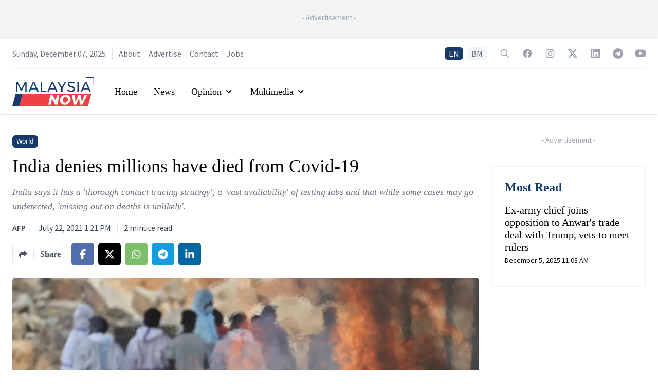

--- FILE ---
content_type: text/html; charset=utf-8
request_url: https://www.google.com/recaptcha/api2/aframe
body_size: 138
content:
<!DOCTYPE HTML><html><head><meta http-equiv="content-type" content="text/html; charset=UTF-8"></head><body><script nonce="pswj2OkYqiaykVQDLZJS5Q">/** Anti-fraud and anti-abuse applications only. See google.com/recaptcha */ try{var clients={'sodar':'https://pagead2.googlesyndication.com/pagead/sodar?'};window.addEventListener("message",function(a){try{if(a.source===window.parent){var b=JSON.parse(a.data);var c=clients[b['id']];if(c){var d=document.createElement('img');d.src=c+b['params']+'&rc='+(localStorage.getItem("rc::a")?sessionStorage.getItem("rc::b"):"");window.document.body.appendChild(d);sessionStorage.setItem("rc::e",parseInt(sessionStorage.getItem("rc::e")||0)+1);localStorage.setItem("rc::h",'1765074124606');}}}catch(b){}});window.parent.postMessage("_grecaptcha_ready", "*");}catch(b){}</script></body></html>

--- FILE ---
content_type: application/javascript; charset=UTF-8
request_url: https://www.malaysianow.com/_next/static/chunks/pages/section/%5Bslug%5D-6ada70631fb182f0.js
body_size: -135
content:
(self.webpackChunk_N_E=self.webpackChunk_N_E||[]).push([[5990],{725:function(n,r,u){(window.__NEXT_P=window.__NEXT_P||[]).push(["/section/[slug]",function(){return u(1022)}])},1022:function(n,r,u){"use strict";u.r(r),u.d(r,{__N_SSP:function(){return o}});var t=u(3288),_=(u(2466),u(8922)),a=u(1295);function e(n){var r=n.data,u=n.error;return(0,t.jsx)(_.Z,{data:r,error:u})}e.Layout=a.Z;var o=!0;r.default=e}},function(n){n.O(0,[4885,295,1295,8922,9774,2888,179],(function(){return r=725,n(n.s=r);var r}));var r=n.O();_N_E=r}]);

--- FILE ---
content_type: application/javascript; charset=UTF-8
request_url: https://www.malaysianow.com/_next/static/chunks/pages/advertise-with-us-418411bca2e00ba4.js
body_size: 1525
content:
(self.webpackChunk_N_E=self.webpackChunk_N_E||[]).push([[2174],{3326:function(e,t,n){(window.__NEXT_P=window.__NEXT_P||[]).push(["/advertise-with-us",function(){return n(4536)}])},4536:function(e,t,n){"use strict";n.r(t),n.d(t,{default:function(){return y}});var a=n(3288),r=n(2466),o=n(8082),s=n(1395),i=n(2953),c=n(5953),u=n(7680),l=n(4264);function f(e,t,n){return t in e?Object.defineProperty(e,t,{value:n,enumerable:!0,configurable:!0,writable:!0}):e[t]=n,e}function h(e){for(var t=1;t<arguments.length;t++){var n=null!=arguments[t]?arguments[t]:{},a=Object.keys(n);"function"===typeof Object.getOwnPropertySymbols&&(a=a.concat(Object.getOwnPropertySymbols(n).filter((function(e){return Object.getOwnPropertyDescriptor(n,e).enumerable})))),a.forEach((function(t){f(e,t,n[t])}))}return e}var d=function(){var e=(0,o.Z)("advertise"),t=e.t,n=e.lang,f=(0,s.useRouter)();return(0,a.jsxs)(r.Fragment,{children:[(0,a.jsx)(u.lX,h({},l.Z,{title:"".concat(t("title")," | MalaysiaNow"),languageAlternates:[{hrefLang:"en",href:i.r+c.H.advertiseWithUs().href},{hrefLang:"ms",href:i.Tu+"my"+c.H.advertiseWithUs().href}],canonical:"my"===n?i.Tu+"my"+c.H.advertiseWithUs().href:i.r+c.H.advertiseWithUs().href,openGraph:{locale:"my"===n?"ms_MY":"en_MY"}})),(0,a.jsx)(u.ns,{type:"Organization",id:i.r+"/#organization",logo:"https://media.malaysianow.com/wp-content/uploads/2020/08/30173619/g-logo.png",legalName:"MNow Media Sdn Bhd",name:"MalaysiaNow",email:"editor@malaysianow.com",address:{streetAddress:"A18-08, Pinnacle PJ, Lorong Utara C",addressLocality:"Petaling Jaya",addressRegion:"Selangor",postalCode:"46200",addressCountry:"Malaysia"},contactPoint:[{telephone:"+60379323811",contactType:"customer service",url:i.r+"/contact-us/",availableLanguage:["English","Malay"]}],sameAs:["https://www.facebook.com/MNowNews/","https://www.instagram.com/MNowNews/","https://www.linkedin.com/company/malaysianow/","https://twitter.com/MNowNews/","https://www.youtube.com/channel/UC315KbRo_fiQ9fbaVUhEK0Q","https://t.me/malaysianow","https://www.tiktok.com/@malaysianow"],url:i.Tu}),(0,a.jsx)(u.VL,{description:"News, views and insights into Malaysian current affairs.",id:"my"===n?i.Tu+"my"+c.H.advertiseWithUs().href:i.r+c.H.advertiseWithUs().href}),(0,a.jsx)("div",{className:"bg-white",children:(0,a.jsxs)("div",{className:"mx-auto max-w-7xl py-10 px-4 sm:px-6",children:[(0,a.jsx)("div",{className:"pb-8",children:(0,a.jsx)("h2",{className:"font-georgia text-5xl font-semibold text-brand-blue-900",children:t("title")})}),(0,a.jsx)("div",{className:"prose max-w-full font-source-sans text-lg text-black prose-a:text-brand-blue-900 prose-a:transition prose-a:duration-200 hover:prose-a:text-brand-red-900",children:"my"===f.locale?(0,a.jsxs)("p",{children:["E-mel kami di ",(0,a.jsx)("a",{href:"mailto:info@malaysianow.com",children:"info@malaysianow.com"})," untuk sebarang pertanyaan dan maklumat berhubung kadar pengiklanan bersama kami."]}):(0,a.jsxs)("p",{children:["Email us at ",(0,a.jsx)("a",{href:"mailto:info@malaysianow.com",children:"info@malaysianow.com"})," for enquiries and information on our advertising rates."]})})]})})]})},m=n(1295);function p(){return(0,a.jsx)(d,{})}p.Layout=m.Z;var y=p},5953:function(e,t,n){"use strict";n.d(t,{H:function(){return a}});var a={home:function(){return{href:"/"}},aboutUs:function(){return{href:"/about-us"}},advertiseWithUs:function(){return{href:"/advertise-with-us"}},contactUs:function(){return{href:"/contact-us"}},workWithUs:function(){return{href:"/work-with-us"}},terms:function(){return{href:"/terms-and-disclaimer"}},privacy:function(){return{href:"/privacy-policy"}},search:function(){return{href:"/search"}},tag:function(e){var t=e.slug;return{href:"/tag/[slug]",as:"/tag/".concat(t)}},author:function(e){var t=e.username;return{href:"/author/[username]",as:"/author/".concat(t)}},section:function(e){var t=e.slug;return{href:"/section/[slug]",as:"/section/".concat(t)}},elections:function(){return{href:"/election"}},electionByType:function(e){var t=e.type;return{href:"/election/[type]",as:"/election/".concat(t)}},election:function(e){var t=e.type,n=e.slug;return{href:"/election/[type]/[slug]",as:"/election/".concat(t,"/").concat(n)}},electionUpdates:function(e){var t=e.type,n=e.slug;return{href:"/election/[type]/[slug]/updates",as:"/election/".concat(t,"/").concat(n,"/updates")}},electionUpdatesById:function(e){var t=e.type,n=e.slug,a=e.updateSlug;return{href:"/election/[type]/[slug]/updates/[updateSlug]",as:"/election/".concat(t,"/").concat(n,"/updates/").concat(a)}},electionResults:function(e){var t=e.type,n=e.slug;return{href:"/election/[type]/[slug]/results",as:"/election/".concat(t,"/").concat(n,"/results")}},electionCandidates:function(e){var t=e.type,n=e.slug;return{href:"/election/[type]/[slug]/candidates",as:"/election/".concat(t,"/").concat(n,"/candidates")}},electionNews:function(e){var t=e.type,n=e.slug;return{href:"/election/[type]/[slug]/news",as:"/election/".concat(t,"/").concat(n,"/news")}}}}},function(e){e.O(0,[4885,295,1295,9774,2888,179],(function(){return t=3326,e(e.s=t);var t}));var t=e.O();_N_E=t}]);

--- FILE ---
content_type: application/javascript; charset=UTF-8
request_url: https://www.malaysianow.com/notify.js
body_size: 1547
content:
//getCookie for mozilla firefox
function getCookie(c_name) {
    var i,
        x,
        y,
        ARRcookies = document.cookie.split(';')
    for (i = 0; i < ARRcookies.length; i++) {
        x = ARRcookies[i].substr(0, ARRcookies[i].indexOf('='))
        y = ARRcookies[i].substr(ARRcookies[i].indexOf('=') + 1)
        x = x.replace(/^\s+|\s+$/g, '')
        if (x == c_name) {
            return unescape(y)
        }
    }
}

function setWebCookie(identifier, value, direct) {
    if (direct) {
        document.cookie = `${identifier}=${value}; path=/; expires=Mon, 31 Dec 2035 23:59:59 GMT`
    } else {
        if (getCookie(identifier) == null) {
            document.cookie = `${identifier}=${value}; path=/; expires=Mon, 31 Dec 2035 23:59:59 GMT`
        }
    }
}

function incrementWebCookieCount(identifier, path) {
    if (window.location.href.indexOf(path) > -1) {
        const cookieCount = parseInt(getCookie(identifier)) + 1
        document.cookie = `${identifier}=${cookieCount}; path=/; expires=Mon, 31 Dec 2035 23:59:59 GMT`
    }
}

function subscribeToTopic(identifier, countIdentifier, token, direct) {
    if (direct) {
        if (getCookie(identifier) == 'false') {
            postTopicSubscription(identifier, token)
        }
    } else {
        if (getCookie(identifier) == 'false' && parseInt(getCookie(countIdentifier)) >= 5) {
            postTopicSubscription(identifier, token)
        }
    }
}

function postTopicSubscription(identifier, token) {
    var myHeaders = new Headers()
    myHeaders.append('Content-Type', 'application/json')

    var raw = JSON.stringify({
        topic: identifier,
        token: token,
    })

    var requestOptions = {
        method: 'POST',
        headers: myHeaders,
        body: raw,
        redirect: 'follow',
    }

    fetch('/api/notifySubscribe', requestOptions)
        .then((response) => response.text())
        .then((result) => {
            setWebCookie(identifier, 'true', true)
        })
        .catch((error) => console.log('error', error))
}

setWebCookie('mn_lead_en_c', '0', false)
setWebCookie('mn_lead_bm_c', '0', false)
setWebCookie('mn_opinion_en_c', '0', false)
setWebCookie('mn_opinion_bm_c', '0', false)
setWebCookie('mn_otn_en_c', '0', false)
setWebCookie('mn_otn_bm_c', '0', false)
setWebCookie('mn_gallery_en_c', '0', false)
setWebCookie('mn_gallery_bm_c', '0', false)
setWebCookie('mn_video_en_c', '0', false)
setWebCookie('mn_video_bm_c', '0', false)

setWebCookie('mnow_all_sub', 'false', false)
setWebCookie('mn_lead_en_sub', 'false', false)
setWebCookie('mn_lead_bm_sub', 'false', false)
setWebCookie('mn_opinion_en_sub', 'false', false)
setWebCookie('mn_opinion_bm_sub', 'false', false)
setWebCookie('mn_otn_en_sub', 'false', false)
setWebCookie('mn_otn_bm_sub', 'false', false)
setWebCookie('mn_gallery_en_sub', 'false', false)
setWebCookie('mn_gallery_bm_sub', 'false', false)
setWebCookie('mn_video_en_sub', 'false', false)
setWebCookie('mn_video_bm_sub', 'false', false)

incrementWebCookieCount('mn_lead_en_c', '/')
incrementWebCookieCount('mn_lead_bm_c', '/my')
incrementWebCookieCount('mn_opinion_en_c', '/opinion')
incrementWebCookieCount('mn_opinion_bm_c', '/my/opinion')
incrementWebCookieCount('mn_otn_en_c', '/out-there-now')
incrementWebCookieCount('mn_otn_bm_c', '/my/out-there-now')
incrementWebCookieCount('mn_gallery_en_c', '/gallery')
incrementWebCookieCount('mn_gallery_bm_c', '/my/gallery')
incrementWebCookieCount('mn_video_en_c', '/video')
incrementWebCookieCount('mn_video_bm_c', '/my/video')

// Initialize Firebase
const config = {
    apiKey: 'AIzaSyAq5Np6nGf7i1AeEgZHTqeEjBLAWz5ZkU4',
    authDomain: 'malaysianow-d4cd7.firebaseapp.com',
    databaseURL: 'https://malaysianow-d4cd7.firebaseio.com',
    projectId: 'malaysianow-d4cd7',
    storageBucket: 'malaysianow-d4cd7.appspot.com',
    messagingSenderId: '276048200392',
    appId: '1:276048200392:web:74cbdb60806e3805f5dbfd',
    measurementId: 'G-VPNKPJRLDG',
}

firebase.initializeApp(config)

// Retrieve Firebase Messaging object.
const messaging = firebase.messaging()

Notification.requestPermission()
    .then(function () {
        // console.log('Notification permission granted.');
        getRegisterToken()
    })
    .catch(function (err) {
        console.log('Unable to get permission to notify.', err)
    })

function getRegisterToken() {
    // Get Instance ID token. Initially this makes a network call, once retrieved
    // subsequent calls to getToken will return from cache.
    messaging
        .getToken()
        .then(function (currentToken) {
            if (currentToken !== null) {
                // console.log(currentToken)
                subscribeToTopic('mnow_all_sub', 'mnow_all_sub', currentToken, true)
                subscribeToTopic('mn_lead_en_sub', 'mn_lead_en_c', currentToken, false)
                subscribeToTopic('mn_lead_bm_sub', 'mn_lead_bm_c', currentToken, false)
                subscribeToTopic('mn_opinion_en_sub', 'mn_opinion_en_c', currentToken, false)
                subscribeToTopic('mn_opinion_bm_sub', 'mn_opinion_bm_c', currentToken, false)
                subscribeToTopic('mn_otn_en_sub', 'mn_otn_en_c', currentToken, false)
                subscribeToTopic('mn_otn_bm_sub', 'mn_otn_bm_c', currentToken, false)
                subscribeToTopic('mn_gallery_en_sub', 'mn_gallery_en_c', currentToken, false)
                subscribeToTopic('mn_gallery_bm_sub', 'mn_gallery_bm_c', currentToken, false)
                subscribeToTopic('mn_video_en_sub', 'mn_video_en_c', currentToken, false)
                subscribeToTopic('mn_video_bm_sub', 'mn_video_bm_c', currentToken, false)
            } else {
                console.log('No Instance ID token available. Request permission to generate one.')
            }
        })
        .catch(function (err) {
            console.log('An error occurred while retrieving token. ', err)
        })
}

messaging.onMessage(function (payload) {
    // console.log(payload);
    const id = parseInt(payload.data.id)
    const title = payload.data.title
    const options = {
        body: payload.data.body,
        icon: payload.data.icon,
        image: payload.data.image,
        requireInteraction: true,
    }

    setTimeout(() => {
        const mnowlnid = parseInt(localStorage.getItem('mnowlnid'))
        if (mnowlnid !== id) {
            localStorage.setItem('mnowlnid', id)

            const notification = new Notification(title, options)
            notification.onclick = function (event) {
                event.preventDefault() // prevent the browser from focusing the Notification's tab
                notification.close()
                window.open(payload.data.url, '_blank')
            }
        }
    }, Math.random() * 1000)
})


--- FILE ---
content_type: application/javascript; charset=UTF-8
request_url: https://www.malaysianow.com/_next/static/chunks/pages/_app-b591982e9a609e6c.js
body_size: 261775
content:
(self.webpackChunk_N_E=self.webpackChunk_N_E||[]).push([[2888],{242:function(e,t,n){var r={"./en/about":[9740,9740],"./en/about.json":[9740,9740],"./en/advertise":[9003,9003],"./en/advertise.json":[9003,9003],"./en/article":[1381,1381],"./en/article.json":[1381,1381],"./en/author":[9396,1535],"./en/author.json":[9396,1535],"./en/common":[464,464],"./en/common.json":[464,464],"./en/contact":[5415,5415],"./en/contact.json":[5415,5415],"./en/election":[2941,2941],"./en/election.json":[2941,2941],"./en/home":[2482,2482],"./en/home.json":[2482,2482],"./en/privacy":[2297,2297],"./en/privacy.json":[2297,2297],"./en/search":[7842,7842],"./en/search.json":[7842,7842],"./en/section":[7318,7318],"./en/section.json":[7318,7318],"./en/tag":[2706,2706],"./en/tag.json":[2706,2706],"./en/terms":[9199,4977],"./en/terms.json":[9199,4977],"./en/work":[6821,6821],"./en/work.json":[6821,6821],"./my/about":[8987,8987],"./my/about.json":[8987,8987],"./my/advertise":[8435,8435],"./my/advertise.json":[8435,8435],"./my/article":[2189,2189],"./my/article.json":[2189,2189],"./my/author":[466,466],"./my/author.json":[466,466],"./my/common":[9388,9388],"./my/common.json":[9388,9388],"./my/contact":[3542,3542],"./my/contact.json":[3542,3542],"./my/election":[7966,7966],"./my/election.json":[7966,7966],"./my/home":[9068,9068],"./my/home.json":[9068,9068],"./my/privacy":[8150,8150],"./my/privacy.json":[8150,8150],"./my/search":[2912,2912],"./my/search.json":[2912,2912],"./my/section":[8403,8403],"./my/section.json":[8403,8403],"./my/tag":[2432,2432],"./my/tag.json":[2432,2432],"./my/terms":[8282,8282],"./my/terms.json":[8282,8282],"./my/work":[9826,9826],"./my/work.json":[9826,9826]};function o(e){if(!n.o(r,e))return Promise.resolve().then((function(){var t=new Error("Cannot find module '"+e+"'");throw t.code="MODULE_NOT_FOUND",t}));var t=r[e],o=t[0];return n.e(t[1]).then((function(){return n.t(o,19)}))}o.keys=function(){return Object.keys(r)},o.id=242,e.exports=o},5406:function(e,t,n){"use strict";n.d(t,{Z:function(){return o}});var r=/^((children|dangerouslySetInnerHTML|key|ref|autoFocus|defaultValue|defaultChecked|innerHTML|suppressContentEditableWarning|suppressHydrationWarning|valueLink|accept|acceptCharset|accessKey|action|allow|allowUserMedia|allowPaymentRequest|allowFullScreen|allowTransparency|alt|async|autoComplete|autoPlay|capture|cellPadding|cellSpacing|challenge|charSet|checked|cite|classID|className|cols|colSpan|content|contentEditable|contextMenu|controls|controlsList|coords|crossOrigin|data|dateTime|decoding|default|defer|dir|disabled|disablePictureInPicture|download|draggable|encType|form|formAction|formEncType|formMethod|formNoValidate|formTarget|frameBorder|headers|height|hidden|high|href|hrefLang|htmlFor|httpEquiv|id|inputMode|integrity|is|keyParams|keyType|kind|label|lang|list|loading|loop|low|marginHeight|marginWidth|max|maxLength|media|mediaGroup|method|min|minLength|multiple|muted|name|nonce|noValidate|open|optimum|pattern|placeholder|playsInline|poster|preload|profile|radioGroup|readOnly|referrerPolicy|rel|required|reversed|role|rows|rowSpan|sandbox|scope|scoped|scrolling|seamless|selected|shape|size|sizes|slot|span|spellCheck|src|srcDoc|srcLang|srcSet|start|step|style|summary|tabIndex|target|title|type|useMap|value|width|wmode|wrap|about|datatype|inlist|prefix|property|resource|typeof|vocab|autoCapitalize|autoCorrect|autoSave|color|inert|itemProp|itemScope|itemType|itemID|itemRef|on|results|security|unselectable|accentHeight|accumulate|additive|alignmentBaseline|allowReorder|alphabetic|amplitude|arabicForm|ascent|attributeName|attributeType|autoReverse|azimuth|baseFrequency|baselineShift|baseProfile|bbox|begin|bias|by|calcMode|capHeight|clip|clipPathUnits|clipPath|clipRule|colorInterpolation|colorInterpolationFilters|colorProfile|colorRendering|contentScriptType|contentStyleType|cursor|cx|cy|d|decelerate|descent|diffuseConstant|direction|display|divisor|dominantBaseline|dur|dx|dy|edgeMode|elevation|enableBackground|end|exponent|externalResourcesRequired|fill|fillOpacity|fillRule|filter|filterRes|filterUnits|floodColor|floodOpacity|focusable|fontFamily|fontSize|fontSizeAdjust|fontStretch|fontStyle|fontVariant|fontWeight|format|from|fr|fx|fy|g1|g2|glyphName|glyphOrientationHorizontal|glyphOrientationVertical|glyphRef|gradientTransform|gradientUnits|hanging|horizAdvX|horizOriginX|ideographic|imageRendering|in|in2|intercept|k|k1|k2|k3|k4|kernelMatrix|kernelUnitLength|kerning|keyPoints|keySplines|keyTimes|lengthAdjust|letterSpacing|lightingColor|limitingConeAngle|local|markerEnd|markerMid|markerStart|markerHeight|markerUnits|markerWidth|mask|maskContentUnits|maskUnits|mathematical|mode|numOctaves|offset|opacity|operator|order|orient|orientation|origin|overflow|overlinePosition|overlineThickness|panose1|paintOrder|pathLength|patternContentUnits|patternTransform|patternUnits|pointerEvents|points|pointsAtX|pointsAtY|pointsAtZ|preserveAlpha|preserveAspectRatio|primitiveUnits|r|radius|refX|refY|renderingIntent|repeatCount|repeatDur|requiredExtensions|requiredFeatures|restart|result|rotate|rx|ry|scale|seed|shapeRendering|slope|spacing|specularConstant|specularExponent|speed|spreadMethod|startOffset|stdDeviation|stemh|stemv|stitchTiles|stopColor|stopOpacity|strikethroughPosition|strikethroughThickness|string|stroke|strokeDasharray|strokeDashoffset|strokeLinecap|strokeLinejoin|strokeMiterlimit|strokeOpacity|strokeWidth|surfaceScale|systemLanguage|tableValues|targetX|targetY|textAnchor|textDecoration|textRendering|textLength|to|transform|u1|u2|underlinePosition|underlineThickness|unicode|unicodeBidi|unicodeRange|unitsPerEm|vAlphabetic|vHanging|vIdeographic|vMathematical|values|vectorEffect|version|vertAdvY|vertOriginX|vertOriginY|viewBox|viewTarget|visibility|widths|wordSpacing|writingMode|x|xHeight|x1|x2|xChannelSelector|xlinkActuate|xlinkArcrole|xlinkHref|xlinkRole|xlinkShow|xlinkTitle|xlinkType|xmlBase|xmlns|xmlnsXlink|xmlLang|xmlSpace|y|y1|y2|yChannelSelector|z|zoomAndPan|for|class|autofocus)|(([Dd][Aa][Tt][Aa]|[Aa][Rr][Ii][Aa]|x)-.*))$/,o=function(e){var t={};return function(n){return void 0===t[n]&&(t[n]=e(n)),t[n]}}((function(e){return r.test(e)||111===e.charCodeAt(0)&&110===e.charCodeAt(1)&&e.charCodeAt(2)<91}))},3011:function(e,t,n){"use strict";var r=n(7698),o={childContextTypes:!0,contextType:!0,contextTypes:!0,defaultProps:!0,displayName:!0,getDefaultProps:!0,getDerivedStateFromError:!0,getDerivedStateFromProps:!0,mixins:!0,propTypes:!0,type:!0},i={name:!0,length:!0,prototype:!0,caller:!0,callee:!0,arguments:!0,arity:!0},a={$$typeof:!0,compare:!0,defaultProps:!0,displayName:!0,propTypes:!0,type:!0},u={};function s(e){return r.isMemo(e)?a:u[e.$$typeof]||o}u[r.ForwardRef]={$$typeof:!0,render:!0,defaultProps:!0,displayName:!0,propTypes:!0},u[r.Memo]=a;var c=Object.defineProperty,l=Object.getOwnPropertyNames,f=Object.getOwnPropertySymbols,p=Object.getOwnPropertyDescriptor,d=Object.getPrototypeOf,h=Object.prototype;e.exports=function e(t,n,r){if("string"!==typeof n){if(h){var o=d(n);o&&o!==h&&e(t,o,r)}var a=l(n);f&&(a=a.concat(f(n)));for(var u=s(t),v=s(n),m=0;m<a.length;++m){var y=a[m];if(!i[y]&&(!r||!r[y])&&(!v||!v[y])&&(!u||!u[y])){var g=p(n,y);try{c(t,y,g)}catch(b){}}}}return t}},7680:function(e,t,n){"use strict";n.d(t,{TE:function(){return A},VL:function(){return T},lX:function(){return f},ns:function(){return S}});var r=n(4926),o=n(2466);function i(){return i=Object.assign||function(e){for(var t=1;t<arguments.length;t++){var n=arguments[t];for(var r in n)Object.prototype.hasOwnProperty.call(n,r)&&(e[r]=n[r])}return e},i.apply(this,arguments)}function a(e,t){e.prototype=Object.create(t.prototype),e.prototype.constructor=e,e.__proto__=t}function u(e,t){if(null==e)return{};var n,r,o={},i=Object.keys(e);for(r=0;r<i.length;r++)n=i[r],t.indexOf(n)>=0||(o[n]=e[n]);return o}var s={templateTitle:"",noindex:!1,nofollow:!1,defaultOpenGraphImageWidth:0,defaultOpenGraphImageHeight:0,defaultOpenGraphVideoWidth:0,defaultOpenGraphVideoHeight:0},c=function(e,t,n){void 0===t&&(t=[]);var r=void 0===n?{}:n,i=r.defaultWidth,a=r.defaultHeight;return t.reduce((function(t,n,r){return t.push(o.createElement("meta",{key:"og:"+e+":0"+r,property:"og:"+e,content:n.url})),n.alt&&t.push(o.createElement("meta",{key:"og:"+e+":alt0"+r,property:"og:"+e+":alt",content:n.alt})),n.secureUrl&&t.push(o.createElement("meta",{key:"og:"+e+":secure_url0"+r,property:"og:"+e+":secure_url",content:n.secureUrl.toString()})),n.type&&t.push(o.createElement("meta",{key:"og:"+e+":type0"+r,property:"og:"+e+":type",content:n.type.toString()})),n.width?t.push(o.createElement("meta",{key:"og:"+e+":width0"+r,property:"og:"+e+":width",content:n.width.toString()})):i&&t.push(o.createElement("meta",{key:"og:"+e+":width0"+r,property:"og:"+e+":width",content:i.toString()})),n.height?t.push(o.createElement("meta",{key:"og:"+e+":height"+r,property:"og:"+e+":height",content:n.height.toString()})):a&&t.push(o.createElement("meta",{key:"og:"+e+":height"+r,property:"og:"+e+":height",content:a.toString()})),t}),[])},l=function(e){var t,n,r,a=[];e.titleTemplate&&(s.templateTitle=e.titleTemplate);var u="";e.title?(u=e.title,s.templateTitle&&(u=s.templateTitle.replace(/%s/g,(function(){return u})))):e.defaultTitle&&(u=e.defaultTitle),u&&a.push(o.createElement("title",{key:"title"},u));var l,f,p=e.noindex||s.noindex||e.dangerouslySetAllPagesToNoIndex,d=e.nofollow||s.nofollow||e.dangerouslySetAllPagesToNoFollow,h="";if(e.robotsProps){var v=e.robotsProps,m=v.nosnippet,y=v.maxSnippet,g=v.maxImagePreview,b=v.maxVideoPreview,w=v.noarchive,A=v.noimageindex,x=v.notranslate,E=v.unavailableAfter;h=(m?",nosnippet":"")+(y?",max-snippet:"+y:"")+(g?",max-image-preview:"+g:"")+(w?",noarchive":"")+(E?",unavailable_after:"+E:"")+(A?",noimageindex":"")+(b?",max-video-preview:"+b:"")+(x?",notranslate":"")}(p||d?(e.dangerouslySetAllPagesToNoIndex&&(s.noindex=!0),e.dangerouslySetAllPagesToNoFollow&&(s.nofollow=!0),a.push(o.createElement("meta",{key:"robots",name:"robots",content:(p?"noindex":"index")+","+(d?"nofollow":"follow")+h}))):a.push(o.createElement("meta",{key:"robots",name:"robots",content:"index,follow"+h})),e.description&&a.push(o.createElement("meta",{key:"description",name:"description",content:e.description})),e.mobileAlternate&&a.push(o.createElement("link",{rel:"alternate",key:"mobileAlternate",media:e.mobileAlternate.media,href:e.mobileAlternate.href})),e.languageAlternates&&e.languageAlternates.length>0&&e.languageAlternates.forEach((function(e){a.push(o.createElement("link",{rel:"alternate",key:"languageAlternate-"+e.hrefLang,hrefLang:e.hrefLang,href:e.href}))})),e.twitter&&(e.twitter.cardType&&a.push(o.createElement("meta",{key:"twitter:card",name:"twitter:card",content:e.twitter.cardType})),e.twitter.site&&a.push(o.createElement("meta",{key:"twitter:site",name:"twitter:site",content:e.twitter.site})),e.twitter.handle&&a.push(o.createElement("meta",{key:"twitter:creator",name:"twitter:creator",content:e.twitter.handle}))),e.facebook&&e.facebook.appId&&a.push(o.createElement("meta",{key:"fb:app_id",property:"fb:app_id",content:e.facebook.appId})),null!=(t=e.openGraph)&&t.title||u)&&a.push(o.createElement("meta",{key:"og:title",property:"og:title",content:(null==(l=e.openGraph)?void 0:l.title)||u}));(null!=(n=e.openGraph)&&n.description||e.description)&&a.push(o.createElement("meta",{key:"og:description",property:"og:description",content:(null==(f=e.openGraph)?void 0:f.description)||e.description}));if(e.openGraph){if((e.openGraph.url||e.canonical)&&a.push(o.createElement("meta",{key:"og:url",property:"og:url",content:e.openGraph.url||e.canonical})),e.openGraph.type){var S=e.openGraph.type.toLowerCase();a.push(o.createElement("meta",{key:"og:type",property:"og:type",content:S})),"profile"===S&&e.openGraph.profile?(e.openGraph.profile.firstName&&a.push(o.createElement("meta",{key:"profile:first_name",property:"profile:first_name",content:e.openGraph.profile.firstName})),e.openGraph.profile.lastName&&a.push(o.createElement("meta",{key:"profile:last_name",property:"profile:last_name",content:e.openGraph.profile.lastName})),e.openGraph.profile.username&&a.push(o.createElement("meta",{key:"profile:username",property:"profile:username",content:e.openGraph.profile.username})),e.openGraph.profile.gender&&a.push(o.createElement("meta",{key:"profile:gender",property:"profile:gender",content:e.openGraph.profile.gender}))):"book"===S&&e.openGraph.book?(e.openGraph.book.authors&&e.openGraph.book.authors.length&&e.openGraph.book.authors.forEach((function(e,t){a.push(o.createElement("meta",{key:"book:author:0"+t,property:"book:author",content:e}))})),e.openGraph.book.isbn&&a.push(o.createElement("meta",{key:"book:isbn",property:"book:isbn",content:e.openGraph.book.isbn})),e.openGraph.book.releaseDate&&a.push(o.createElement("meta",{key:"book:release_date",property:"book:release_date",content:e.openGraph.book.releaseDate})),e.openGraph.book.tags&&e.openGraph.book.tags.length&&e.openGraph.book.tags.forEach((function(e,t){a.push(o.createElement("meta",{key:"book:tag:0"+t,property:"book:tag",content:e}))}))):"article"===S&&e.openGraph.article?(e.openGraph.article.publishedTime&&a.push(o.createElement("meta",{key:"article:published_time",property:"article:published_time",content:e.openGraph.article.publishedTime})),e.openGraph.article.modifiedTime&&a.push(o.createElement("meta",{key:"article:modified_time",property:"article:modified_time",content:e.openGraph.article.modifiedTime})),e.openGraph.article.expirationTime&&a.push(o.createElement("meta",{key:"article:expiration_time",property:"article:expiration_time",content:e.openGraph.article.expirationTime})),e.openGraph.article.authors&&e.openGraph.article.authors.length&&e.openGraph.article.authors.forEach((function(e,t){a.push(o.createElement("meta",{key:"article:author:0"+t,property:"article:author",content:e}))})),e.openGraph.article.section&&a.push(o.createElement("meta",{key:"article:section",property:"article:section",content:e.openGraph.article.section})),e.openGraph.article.tags&&e.openGraph.article.tags.length&&e.openGraph.article.tags.forEach((function(e,t){a.push(o.createElement("meta",{key:"article:tag:0"+t,property:"article:tag",content:e}))}))):"video.movie"!==S&&"video.episode"!==S&&"video.tv_show"!==S&&"video.other"!==S||!e.openGraph.video||(e.openGraph.video.actors&&e.openGraph.video.actors.length&&e.openGraph.video.actors.forEach((function(e,t){e.profile&&a.push(o.createElement("meta",{key:"video:actor:0"+t,property:"video:actor",content:e.profile})),e.role&&a.push(o.createElement("meta",{key:"video:actor:role:0"+t,property:"video:actor:role",content:e.role}))})),e.openGraph.video.directors&&e.openGraph.video.directors.length&&e.openGraph.video.directors.forEach((function(e,t){a.push(o.createElement("meta",{key:"video:director:0"+t,property:"video:director",content:e}))})),e.openGraph.video.writers&&e.openGraph.video.writers.length&&e.openGraph.video.writers.forEach((function(e,t){a.push(o.createElement("meta",{key:"video:writer:0"+t,property:"video:writer",content:e}))})),e.openGraph.video.duration&&a.push(o.createElement("meta",{key:"video:duration",property:"video:duration",content:e.openGraph.video.duration.toString()})),e.openGraph.video.releaseDate&&a.push(o.createElement("meta",{key:"video:release_date",property:"video:release_date",content:e.openGraph.video.releaseDate})),e.openGraph.video.tags&&e.openGraph.video.tags.length&&e.openGraph.video.tags.forEach((function(e,t){a.push(o.createElement("meta",{key:"video:tag:0"+t,property:"video:tag",content:e}))})),e.openGraph.video.series&&a.push(o.createElement("meta",{key:"video:series",property:"video:series",content:e.openGraph.video.series})))}e.defaultOpenGraphImageWidth&&(s.defaultOpenGraphImageWidth=e.defaultOpenGraphImageWidth),e.defaultOpenGraphImageHeight&&(s.defaultOpenGraphImageHeight=e.defaultOpenGraphImageHeight),e.openGraph.images&&e.openGraph.images.length&&a.push.apply(a,c("image",e.openGraph.images,{defaultWidth:s.defaultOpenGraphImageWidth,defaultHeight:s.defaultOpenGraphImageHeight})),e.defaultOpenGraphVideoWidth&&(s.defaultOpenGraphVideoWidth=e.defaultOpenGraphVideoWidth),e.defaultOpenGraphVideoHeight&&(s.defaultOpenGraphVideoHeight=e.defaultOpenGraphVideoHeight),e.openGraph.videos&&e.openGraph.videos.length&&a.push.apply(a,c("video",e.openGraph.videos,{defaultWidth:s.defaultOpenGraphVideoWidth,defaultHeight:s.defaultOpenGraphVideoHeight})),e.openGraph.locale&&a.push(o.createElement("meta",{key:"og:locale",property:"og:locale",content:e.openGraph.locale})),e.openGraph.site_name&&a.push(o.createElement("meta",{key:"og:site_name",property:"og:site_name",content:e.openGraph.site_name}))}return e.canonical&&a.push(o.createElement("link",{rel:"canonical",href:e.canonical,key:"canonical"})),e.additionalMetaTags&&e.additionalMetaTags.length>0&&e.additionalMetaTags.forEach((function(e){var t,n,r;a.push(o.createElement("meta",i({key:"meta:"+(null!=(t=null!=(n=null!=(r=e.keyOverride)?r:e.name)?n:e.property)?t:e.httpEquiv)},e)))})),null!=(r=e.additionalLinkTags)&&r.length&&e.additionalLinkTags.forEach((function(e){var t;a.push(o.createElement("link",i({key:"link"+(null!=(t=e.keyOverride)?t:e.href)+e.rel},e)))})),a},f=function(e){function t(){return e.apply(this,arguments)||this}return a(t,e),t.prototype.render=function(){var e=this.props,t=e.title,n=e.titleTemplate,i=e.defaultTitle,a=e.dangerouslySetAllPagesToNoIndex,u=void 0!==a&&a,s=e.dangerouslySetAllPagesToNoFollow,c=void 0!==s&&s,f=e.description,p=e.canonical,d=e.facebook,h=e.openGraph,v=e.additionalMetaTags,m=e.twitter,y=e.defaultOpenGraphImageWidth,g=e.defaultOpenGraphImageHeight,b=e.defaultOpenGraphVideoWidth,w=e.defaultOpenGraphVideoHeight,A=e.mobileAlternate,x=e.languageAlternates,E=e.additionalLinkTags,S=e.robotsProps;return o.createElement(r.default,null,l({title:t,titleTemplate:n,defaultTitle:i,dangerouslySetAllPagesToNoIndex:u,dangerouslySetAllPagesToNoFollow:c,description:f,canonical:p,facebook:d,openGraph:h,additionalMetaTags:v,twitter:m,defaultOpenGraphImageWidth:y,defaultOpenGraphImageHeight:g,defaultOpenGraphVideoWidth:b,defaultOpenGraphVideoHeight:w,mobileAlternate:A,languageAlternates:x,additionalLinkTags:E,robotsProps:S}))},t}(o.Component),p=(o.Component,function(e,t){var n=t.id,r=i({},(void 0===n?void 0:n)?{"@id":t.id}:{},t);return delete r.id,{__html:JSON.stringify(i({"@context":"https://schema.org","@type":e},r),m)}}),d=Object.freeze({"&":"&amp;","<":"&lt;",">":"&gt;",'"':"&quot;","'":"&apos;"}),h=new RegExp("["+Object.keys(d).join("")+"]","g"),v=function(e){return d[e]},m=function(e,t){switch(typeof t){case"object":if(null===t)return;return t;case"number":case"boolean":case"bigint":return t;case"string":return t.replace(h,v);default:return}};function y(e){var t=e.type,n=void 0===t?"Thing":t,a=e.keyOverride,s=e.scriptKey,c=e.scriptId,l=void 0===c?void 0:c,f=u(e,["type","keyOverride","scriptKey","scriptId"]);return o.createElement(r.default,null,o.createElement("script",{type:"application/ld+json",id:l,dangerouslySetInnerHTML:p(n,i({},f)),key:"jsonld-"+s+(a?"-"+a:"")}))}function g(e){return Array.isArray(e)?e.map((function(e){return{"@type":"Person",name:e}})):e?{"@type":"Person",name:e}:void 0}function b(e){if(e)return{"@type":"ImageObject",url:e}}function w(e,t){if(e)return{"@type":"Organization",name:e,logo:b(t)}}function A(e){var t=e.type,n=void 0===t?"NewsArticle":t,r=e.keyOverride,a=e.url,s=e.title,c=e.images,l=e.section,f=e.dateCreated,p=e.datePublished,d=e.dateModified,h=e.authorName,v=e.publisherName,m=e.publisherLogo,b=e.body,A=i({},u(e,["type","keyOverride","url","title","images","section","dateCreated","datePublished","dateModified","authorName","publisherName","publisherLogo","body"]),{mainEntityOfPage:{"@type":"WebPage","@id":a},headline:s,image:c,articleSection:l,dateCreated:f||p,datePublished:p,dateModified:d||p,author:g(h),publisher:w(v,m),articleBody:b});return o.createElement(y,i({type:n,keyOverride:r},A,{scriptKey:"NewsArticle"}))}function x(e){if(e)return i({"@type":"PostalAddress"},e)}function E(e){if(e&&e.length)return e.map((function(e){return i({"@type":"ContactPoint"},e)}))}function S(e){var t=e.type,n=void 0===t?"Organization":t,r=e.keyOverride,a=e.address,s=e.contactPoints,c=i({},u(e,["type","keyOverride","address","contactPoints"]),{address:x(a),contactPoints:E(s)});return o.createElement(y,i({type:n,keyOverride:r},c,{scriptKey:"organization"}))}function O(e){if(e)return i({"@type":(null==e?void 0:e.type)||"Organization"},e)}function T(e){var t=e.keyOverride,n=e.reviewedBy,r=i({},u(e,["keyOverride","reviewedBy"]),{reviewedBy:O(n)});return o.createElement(y,i({keyOverride:t},r,{type:"WebPage",scriptKey:"WebPage"}))}},6580:function(e,t,n){"use strict";var r=n(2466);t.Z=(0,r.createContext)({t:function(e){return Array.isArray(e)?e[0]:e},lang:""})},8082:function(e,t,n){"use strict";n.d(t,{Z:function(){return s}});var r=n(2466),o=function(){return o=Object.assign||function(e){for(var t,n=1,r=arguments.length;n<r;n++)for(var o in t=arguments[n])Object.prototype.hasOwnProperty.call(t,o)&&(e[o]=t[o]);return e},o.apply(this,arguments)};function i(e,t){if("string"!==typeof t)return e;return function(n,r,i){return e(n,r,o({ns:t},i))}}var a=n(6580),u=function(){return u=Object.assign||function(e){for(var t,n=1,r=arguments.length;n<r;n++)for(var o in t=arguments[n])Object.prototype.hasOwnProperty.call(t,o)&&(e[o]=t[o]);return e},u.apply(this,arguments)};function s(e){var t=(0,r.useContext)(a.Z);return(0,r.useMemo)((function(){return u(u({},t),{t:i(t.t,e)})}),[t,e])}},1488:function(e,t,n){"use strict";var r,o;e.exports=(null===(r=n.g.process)||void 0===r?void 0:r.env)&&"object"===typeof(null===(o=n.g.process)||void 0===o?void 0:o.env)?n.g.process:n(6529)},6529:function(e){!function(){var t={162:function(e){var t,n,r=e.exports={};function o(){throw new Error("setTimeout has not been defined")}function i(){throw new Error("clearTimeout has not been defined")}function a(e){if(t===setTimeout)return setTimeout(e,0);if((t===o||!t)&&setTimeout)return t=setTimeout,setTimeout(e,0);try{return t(e,0)}catch(r){try{return t.call(null,e,0)}catch(r){return t.call(this,e,0)}}}!function(){try{t="function"===typeof setTimeout?setTimeout:o}catch(e){t=o}try{n="function"===typeof clearTimeout?clearTimeout:i}catch(e){n=i}}();var u,s=[],c=!1,l=-1;function f(){c&&u&&(c=!1,u.length?s=u.concat(s):l=-1,s.length&&p())}function p(){if(!c){var e=a(f);c=!0;for(var t=s.length;t;){for(u=s,s=[];++l<t;)u&&u[l].run();l=-1,t=s.length}u=null,c=!1,function(e){if(n===clearTimeout)return clearTimeout(e);if((n===i||!n)&&clearTimeout)return n=clearTimeout,clearTimeout(e);try{n(e)}catch(t){try{return n.call(null,e)}catch(t){return n.call(this,e)}}}(e)}}function d(e,t){this.fun=e,this.array=t}function h(){}r.nextTick=function(e){var t=new Array(arguments.length-1);if(arguments.length>1)for(var n=1;n<arguments.length;n++)t[n-1]=arguments[n];s.push(new d(e,t)),1!==s.length||c||a(p)},d.prototype.run=function(){this.fun.apply(null,this.array)},r.title="browser",r.browser=!0,r.env={},r.argv=[],r.version="",r.versions={},r.on=h,r.addListener=h,r.once=h,r.off=h,r.removeListener=h,r.removeAllListeners=h,r.emit=h,r.prependListener=h,r.prependOnceListener=h,r.listeners=function(e){return[]},r.binding=function(e){throw new Error("process.binding is not supported")},r.cwd=function(){return"/"},r.chdir=function(e){throw new Error("process.chdir is not supported")},r.umask=function(){return 0}}},n={};function r(e){var o=n[e];if(void 0!==o)return o.exports;var i=n[e]={exports:{}},a=!0;try{t[e](i,i.exports,r),a=!1}finally{a&&delete n[e]}return i.exports}r.ab="//";var o=r(162);e.exports=o}()},4926:function(e,t,n){e.exports=n(9138)},1395:function(e,t,n){e.exports=n(5670)},2384:function(e,t,n){var r,o=Object.create,i=Object.defineProperty,a=Object.getOwnPropertyDescriptor,u=Object.getOwnPropertyNames,s=Object.getPrototypeOf,c=Object.prototype.hasOwnProperty,l=e=>i(e,"__esModule",{value:!0}),f=(e,t)=>i(e,"name",{value:t,configurable:!0}),p=(e,t,n,r)=>{if(t&&"object"==typeof t||"function"==typeof t)for(let o of u(t))!c.call(e,o)&&(n||"default"!==o)&&i(e,o,{get:()=>t[o],enumerable:!(r=a(t,o))||r.enumerable});return e},d=(e,t)=>p(l(i(null!=e?o(s(e)):{},"default",!t&&e&&e.__esModule?{get:()=>e.default,enumerable:!0}:{value:e,enumerable:!0})),e),h=(r="undefined"!=typeof WeakMap?new WeakMap:0,(e,t)=>r&&r.get(e)||(t=p(l({}),e,1),r&&r.set(e,t),t)),v={};((e,t)=>{for(var n in t)i(e,n,{get:t[n],enumerable:!0})})(v,{default:()=>w});var m=d(n(1395)),y=d(n(917)),g=d(n(6948)),b=d(n(2466));function w({color:e="#29D",startPosition:t=.3,stopDelayMs:n=200,height:r=3,showOnShallow:o=!0,options:i,nonce:a}){let u=null;b.useEffect((()=>(i&&y.configure(i),m.default.events.on("routeChangeStart",s),m.default.events.on("routeChangeComplete",c),m.default.events.on("routeChangeError",c),()=>{m.default.events.off("routeChangeStart",s),m.default.events.off("routeChangeComplete",c),m.default.events.off("routeChangeError",c)})),[]);let s=f(((e,{shallow:n})=>{(!n||o)&&(y.set(t),y.start())}),"routeChangeStart"),c=f(((e,{shallow:t})=>{(!t||o)&&(u&&clearTimeout(u),u=setTimeout((()=>{y.done(!0)}),n))}),"routeChangeEnd");return b.createElement("style",{nonce:a},`\n      #nprogress {\n        pointer-events: none;\n      }\n      #nprogress .bar {\n        background: ${e};\n        position: fixed;\n        z-index: 9999;\n        top: 0;\n        left: 0;\n        width: 100%;\n        height: ${r}px;\n      }\n      #nprogress .peg {\n        display: block;\n        position: absolute;\n        right: 0px;\n        width: 100px;\n        height: 100%;\n        box-shadow: 0 0 10px ${e}, 0 0 5px ${e};\n        opacity: 1;\n        -webkit-transform: rotate(3deg) translate(0px, -4px);\n        -ms-transform: rotate(3deg) translate(0px, -4px);\n        transform: rotate(3deg) translate(0px, -4px);\n      }\n      #nprogress .spinner {\n        display: block;\n        position: fixed;\n        z-index: 1031;\n        top: 15px;\n        right: 15px;\n      }\n      #nprogress .spinner-icon {\n        width: 18px;\n        height: 18px;\n        box-sizing: border-box;\n        border: solid 2px transparent;\n        border-top-color: ${e};\n        border-left-color: ${e};\n        border-radius: 50%;\n        -webkit-animation: nprogresss-spinner 400ms linear infinite;\n        animation: nprogress-spinner 400ms linear infinite;\n      }\n      .nprogress-custom-parent {\n        overflow: hidden;\n        position: relative;\n      }\n      .nprogress-custom-parent #nprogress .spinner,\n      .nprogress-custom-parent #nprogress .bar {\n        position: absolute;\n      }\n      @-webkit-keyframes nprogress-spinner {\n        0% {\n          -webkit-transform: rotate(0deg);\n        }\n        100% {\n          -webkit-transform: rotate(360deg);\n        }\n      }\n      @keyframes nprogress-spinner {\n        0% {\n          transform: rotate(0deg);\n        }\n        100% {\n          transform: rotate(360deg);\n        }\n      }\n    `)}f(w,"NextNProgress"),w.propTypes={color:g.string,startPosition:g.number,stopDelayMs:g.number,height:g.number,showOnShallow:g.bool,options:g.object,nonce:g.string},e.exports=h(v)},917:function(e,t,n){var r,o;r=function(){var e={version:"0.2.0"},t=e.settings={minimum:.08,easing:"ease",positionUsing:"",speed:200,trickle:!0,trickleRate:.02,trickleSpeed:800,showSpinner:!0,barSelector:'[role="bar"]',spinnerSelector:'[role="spinner"]',parent:"body",template:'<div class="bar" role="bar"><div class="peg"></div></div><div class="spinner" role="spinner"><div class="spinner-icon"></div></div>'};function n(e,t,n){return e<t?t:e>n?n:e}function r(e){return 100*(-1+e)}function o(e,n,o){var i;return(i="translate3d"===t.positionUsing?{transform:"translate3d("+r(e)+"%,0,0)"}:"translate"===t.positionUsing?{transform:"translate("+r(e)+"%,0)"}:{"margin-left":r(e)+"%"}).transition="all "+n+"ms "+o,i}e.configure=function(e){var n,r;for(n in e)void 0!==(r=e[n])&&e.hasOwnProperty(n)&&(t[n]=r);return this},e.status=null,e.set=function(r){var u=e.isStarted();r=n(r,t.minimum,1),e.status=1===r?null:r;var s=e.render(!u),c=s.querySelector(t.barSelector),l=t.speed,f=t.easing;return s.offsetWidth,i((function(n){""===t.positionUsing&&(t.positionUsing=e.getPositioningCSS()),a(c,o(r,l,f)),1===r?(a(s,{transition:"none",opacity:1}),s.offsetWidth,setTimeout((function(){a(s,{transition:"all "+l+"ms linear",opacity:0}),setTimeout((function(){e.remove(),n()}),l)}),l)):setTimeout(n,l)})),this},e.isStarted=function(){return"number"===typeof e.status},e.start=function(){e.status||e.set(0);var n=function(){setTimeout((function(){e.status&&(e.trickle(),n())}),t.trickleSpeed)};return t.trickle&&n(),this},e.done=function(t){return t||e.status?e.inc(.3+.5*Math.random()).set(1):this},e.inc=function(t){var r=e.status;return r?("number"!==typeof t&&(t=(1-r)*n(Math.random()*r,.1,.95)),r=n(r+t,0,.994),e.set(r)):e.start()},e.trickle=function(){return e.inc(Math.random()*t.trickleRate)},function(){var t=0,n=0;e.promise=function(r){return r&&"resolved"!==r.state()?(0===n&&e.start(),t++,n++,r.always((function(){0===--n?(t=0,e.done()):e.set((t-n)/t)})),this):this}}(),e.render=function(n){if(e.isRendered())return document.getElementById("nprogress");s(document.documentElement,"nprogress-busy");var o=document.createElement("div");o.id="nprogress",o.innerHTML=t.template;var i,u=o.querySelector(t.barSelector),c=n?"-100":r(e.status||0),l=document.querySelector(t.parent);return a(u,{transition:"all 0 linear",transform:"translate3d("+c+"%,0,0)"}),t.showSpinner||(i=o.querySelector(t.spinnerSelector))&&f(i),l!=document.body&&s(l,"nprogress-custom-parent"),l.appendChild(o),o},e.remove=function(){c(document.documentElement,"nprogress-busy"),c(document.querySelector(t.parent),"nprogress-custom-parent");var e=document.getElementById("nprogress");e&&f(e)},e.isRendered=function(){return!!document.getElementById("nprogress")},e.getPositioningCSS=function(){var e=document.body.style,t="WebkitTransform"in e?"Webkit":"MozTransform"in e?"Moz":"msTransform"in e?"ms":"OTransform"in e?"O":"";return t+"Perspective"in e?"translate3d":t+"Transform"in e?"translate":"margin"};var i=function(){var e=[];function t(){var n=e.shift();n&&n(t)}return function(n){e.push(n),1==e.length&&t()}}(),a=function(){var e=["Webkit","O","Moz","ms"],t={};function n(e){return e.replace(/^-ms-/,"ms-").replace(/-([\da-z])/gi,(function(e,t){return t.toUpperCase()}))}function r(t){var n=document.body.style;if(t in n)return t;for(var r,o=e.length,i=t.charAt(0).toUpperCase()+t.slice(1);o--;)if((r=e[o]+i)in n)return r;return t}function o(e){return e=n(e),t[e]||(t[e]=r(e))}function i(e,t,n){t=o(t),e.style[t]=n}return function(e,t){var n,r,o=arguments;if(2==o.length)for(n in t)void 0!==(r=t[n])&&t.hasOwnProperty(n)&&i(e,n,r);else i(e,o[1],o[2])}}();function u(e,t){return("string"==typeof e?e:l(e)).indexOf(" "+t+" ")>=0}function s(e,t){var n=l(e),r=n+t;u(n,t)||(e.className=r.substring(1))}function c(e,t){var n,r=l(e);u(e,t)&&(n=r.replace(" "+t+" "," "),e.className=n.substring(1,n.length-1))}function l(e){return(" "+(e.className||"")+" ").replace(/\s+/gi," ")}function f(e){e&&e.parentNode&&e.parentNode.removeChild(e)}return e},void 0===(o="function"===typeof r?r.call(t,n,t,e):r)||(e.exports=o)},9693:function(e,t,n){"use strict";var r=n(6279);function o(){}function i(){}i.resetWarningCache=o,e.exports=function(){function e(e,t,n,o,i,a){if(a!==r){var u=new Error("Calling PropTypes validators directly is not supported by the `prop-types` package. Use PropTypes.checkPropTypes() to call them. Read more at http://fb.me/use-check-prop-types");throw u.name="Invariant Violation",u}}function t(){return e}e.isRequired=e;var n={array:e,bool:e,func:e,number:e,object:e,string:e,symbol:e,any:e,arrayOf:t,element:e,elementType:e,instanceOf:t,node:e,objectOf:t,oneOf:t,oneOfType:t,shape:t,exact:t,checkPropTypes:i,resetWarningCache:o};return n.PropTypes=n,n}},6948:function(e,t,n){e.exports=n(9693)()},6279:function(e){"use strict";e.exports="SECRET_DO_NOT_PASS_THIS_OR_YOU_WILL_BE_FIRED"},4127:function(e,t){"use strict";var n="function"===typeof Symbol&&Symbol.for,r=n?Symbol.for("react.element"):60103,o=n?Symbol.for("react.portal"):60106,i=n?Symbol.for("react.fragment"):60107,a=n?Symbol.for("react.strict_mode"):60108,u=n?Symbol.for("react.profiler"):60114,s=n?Symbol.for("react.provider"):60109,c=n?Symbol.for("react.context"):60110,l=n?Symbol.for("react.async_mode"):60111,f=n?Symbol.for("react.concurrent_mode"):60111,p=n?Symbol.for("react.forward_ref"):60112,d=n?Symbol.for("react.suspense"):60113,h=n?Symbol.for("react.suspense_list"):60120,v=n?Symbol.for("react.memo"):60115,m=n?Symbol.for("react.lazy"):60116,y=n?Symbol.for("react.block"):60121,g=n?Symbol.for("react.fundamental"):60117,b=n?Symbol.for("react.responder"):60118,w=n?Symbol.for("react.scope"):60119;function A(e){if("object"===typeof e&&null!==e){var t=e.$$typeof;switch(t){case r:switch(e=e.type){case l:case f:case i:case u:case a:case d:return e;default:switch(e=e&&e.$$typeof){case c:case p:case m:case v:case s:return e;default:return t}}case o:return t}}}function x(e){return A(e)===f}t.AsyncMode=l,t.ConcurrentMode=f,t.ContextConsumer=c,t.ContextProvider=s,t.Element=r,t.ForwardRef=p,t.Fragment=i,t.Lazy=m,t.Memo=v,t.Portal=o,t.Profiler=u,t.StrictMode=a,t.Suspense=d,t.isAsyncMode=function(e){return x(e)||A(e)===l},t.isConcurrentMode=x,t.isContextConsumer=function(e){return A(e)===c},t.isContextProvider=function(e){return A(e)===s},t.isElement=function(e){return"object"===typeof e&&null!==e&&e.$$typeof===r},t.isForwardRef=function(e){return A(e)===p},t.isFragment=function(e){return A(e)===i},t.isLazy=function(e){return A(e)===m},t.isMemo=function(e){return A(e)===v},t.isPortal=function(e){return A(e)===o},t.isProfiler=function(e){return A(e)===u},t.isStrictMode=function(e){return A(e)===a},t.isSuspense=function(e){return A(e)===d},t.isValidElementType=function(e){return"string"===typeof e||"function"===typeof e||e===i||e===f||e===u||e===a||e===d||e===h||"object"===typeof e&&null!==e&&(e.$$typeof===m||e.$$typeof===v||e.$$typeof===s||e.$$typeof===c||e.$$typeof===p||e.$$typeof===g||e.$$typeof===b||e.$$typeof===w||e.$$typeof===y)},t.typeOf=A},7698:function(e,t,n){"use strict";e.exports=n(4127)},8795:function(e,t,n){"use strict";n.d(t,{zt:function(){return b},I0:function(){return E},v9:function(){return h}});var r=n(5252),o=n(118),i=n(9515);let a=function(e){e()};const u=()=>a;var s=n(2466);const c=s.createContext(null);function l(){return(0,s.useContext)(c)}let f=()=>{throw new Error("uSES not initialized!")};const p=(e,t)=>e===t;function d(e=c){const t=e===c?l:()=>(0,s.useContext)(e);return function(e,n=p){const{store:r,subscription:o,getServerState:i}=t(),a=f(o.addNestedSub,r.getState,i||r.getState,e,n);return(0,s.useDebugValue)(a),a}}const h=d();n(3011),n(9903);const v={notify(){},get:()=>[]};function m(e,t){let n,r=v;function o(){a.onStateChange&&a.onStateChange()}function i(){n||(n=t?t.addNestedSub(o):e.subscribe(o),r=function(){const e=u();let t=null,n=null;return{clear(){t=null,n=null},notify(){e((()=>{let e=t;for(;e;)e.callback(),e=e.next}))},get(){let e=[],n=t;for(;n;)e.push(n),n=n.next;return e},subscribe(e){let r=!0,o=n={callback:e,next:null,prev:n};return o.prev?o.prev.next=o:t=o,function(){r&&null!==t&&(r=!1,o.next?o.next.prev=o.prev:n=o.prev,o.prev?o.prev.next=o.next:t=o.next)}}}}())}const a={addNestedSub:function(e){return i(),r.subscribe(e)},notifyNestedSubs:function(){r.notify()},handleChangeWrapper:o,isSubscribed:function(){return Boolean(n)},trySubscribe:i,tryUnsubscribe:function(){n&&(n(),n=void 0,r.clear(),r=v)},getListeners:()=>r};return a}const y=!("undefined"===typeof window||"undefined"===typeof window.document||"undefined"===typeof window.document.createElement)?s.useLayoutEffect:s.useEffect;let g=null;var b=function({store:e,context:t,children:n,serverState:r}){const o=(0,s.useMemo)((()=>{const t=m(e);return{store:e,subscription:t,getServerState:r?()=>r:void 0}}),[e,r]),i=(0,s.useMemo)((()=>e.getState()),[e]);y((()=>{const{subscription:t}=o;return t.onStateChange=t.notifyNestedSubs,t.trySubscribe(),i!==e.getState()&&t.notifyNestedSubs(),()=>{t.tryUnsubscribe(),t.onStateChange=void 0}}),[o,i]);const a=t||c;return s.createElement(a.Provider,{value:o},n)};function w(e=c){const t=e===c?l:()=>(0,s.useContext)(e);return function(){const{store:e}=t();return e}}const A=w();function x(e=c){const t=e===c?A:w(e);return function(){return t().dispatch}}const E=x();var S,O;S=o.useSyncExternalStoreWithSelector,f=S,(e=>{g=e})(r.useSyncExternalStore),O=i.unstable_batchedUpdates,a=O},9025:function(e,t){"use strict";var n,r=Symbol.for("react.element"),o=Symbol.for("react.portal"),i=Symbol.for("react.fragment"),a=Symbol.for("react.strict_mode"),u=Symbol.for("react.profiler"),s=Symbol.for("react.provider"),c=Symbol.for("react.context"),l=Symbol.for("react.server_context"),f=Symbol.for("react.forward_ref"),p=Symbol.for("react.suspense"),d=Symbol.for("react.suspense_list"),h=Symbol.for("react.memo"),v=Symbol.for("react.lazy"),m=Symbol.for("react.offscreen");function y(e){if("object"===typeof e&&null!==e){var t=e.$$typeof;switch(t){case r:switch(e=e.type){case i:case u:case a:case p:case d:return e;default:switch(e=e&&e.$$typeof){case l:case c:case f:case v:case h:case s:return e;default:return t}}case o:return t}}}n=Symbol.for("react.module.reference")},9903:function(e,t,n){"use strict";n(9025)},8288:function(e,t,n){"use strict";n.d(t,{Iv:function(){return be},ZP:function(){return xp}});var r=n(2466),o=n(1488),i=n.n(o),a=n(9515),u="undefined"!=typeof globalThis?globalThis:"undefined"!=typeof window?window:"undefined"!=typeof n.g?n.g:"undefined"!=typeof self?self:{},s={exports:{}},c={exports:{}},l={},f="function"==typeof Symbol&&Symbol.for,p=f?Symbol.for("react.element"):60103,d=f?Symbol.for("react.portal"):60106,h=f?Symbol.for("react.fragment"):60107,v=f?Symbol.for("react.strict_mode"):60108,m=f?Symbol.for("react.profiler"):60114,y=f?Symbol.for("react.provider"):60109,g=f?Symbol.for("react.context"):60110,b=f?Symbol.for("react.async_mode"):60111,w=f?Symbol.for("react.concurrent_mode"):60111,A=f?Symbol.for("react.forward_ref"):60112,x=f?Symbol.for("react.suspense"):60113,E=f?Symbol.for("react.suspense_list"):60120,S=f?Symbol.for("react.memo"):60115,O=f?Symbol.for("react.lazy"):60116,T=f?Symbol.for("react.block"):60121,k=f?Symbol.for("react.fundamental"):60117,P=f?Symbol.for("react.responder"):60118,C=f?Symbol.for("react.scope"):60119;function I(e){if("object"==typeof e&&null!==e){var t=e.$$typeof;switch(t){case p:switch(e=e.type){case b:case w:case h:case m:case v:case x:return e;default:switch(e=e&&e.$$typeof){case g:case A:case O:case S:case y:return e;default:return t}}case d:return t}}}function N(e){return I(e)===w}l.AsyncMode=b,l.ConcurrentMode=w,l.ContextConsumer=g,l.ContextProvider=y,l.Element=p,l.ForwardRef=A,l.Fragment=h,l.Lazy=O,l.Memo=S,l.Portal=d,l.Profiler=m,l.StrictMode=v,l.Suspense=x,l.isAsyncMode=function(e){return N(e)||I(e)===b},l.isConcurrentMode=N,l.isContextConsumer=function(e){return I(e)===g},l.isContextProvider=function(e){return I(e)===y},l.isElement=function(e){return"object"==typeof e&&null!==e&&e.$$typeof===p},l.isForwardRef=function(e){return I(e)===A},l.isFragment=function(e){return I(e)===h},l.isLazy=function(e){return I(e)===O},l.isMemo=function(e){return I(e)===S},l.isPortal=function(e){return I(e)===d},l.isProfiler=function(e){return I(e)===m},l.isStrictMode=function(e){return I(e)===v},l.isSuspense=function(e){return I(e)===x},l.isValidElementType=function(e){return"string"==typeof e||"function"==typeof e||e===h||e===w||e===m||e===v||e===x||e===E||"object"==typeof e&&null!==e&&(e.$$typeof===O||e.$$typeof===S||e.$$typeof===y||e.$$typeof===g||e.$$typeof===A||e.$$typeof===k||e.$$typeof===P||e.$$typeof===C||e.$$typeof===T)},l.typeOf=I;var D={};"production"!==i().env.NODE_ENV&&function(){var e="function"==typeof Symbol&&Symbol.for,t=e?Symbol.for("react.element"):60103,n=e?Symbol.for("react.portal"):60106,r=e?Symbol.for("react.fragment"):60107,o=e?Symbol.for("react.strict_mode"):60108,i=e?Symbol.for("react.profiler"):60114,a=e?Symbol.for("react.provider"):60109,u=e?Symbol.for("react.context"):60110,s=e?Symbol.for("react.async_mode"):60111,c=e?Symbol.for("react.concurrent_mode"):60111,l=e?Symbol.for("react.forward_ref"):60112,f=e?Symbol.for("react.suspense"):60113,p=e?Symbol.for("react.suspense_list"):60120,d=e?Symbol.for("react.memo"):60115,h=e?Symbol.for("react.lazy"):60116,v=e?Symbol.for("react.block"):60121,m=e?Symbol.for("react.fundamental"):60117,y=e?Symbol.for("react.responder"):60118,g=e?Symbol.for("react.scope"):60119;function b(e){if("object"==typeof e&&null!==e){var p=e.$$typeof;switch(p){case t:var v=e.type;switch(v){case s:case c:case r:case i:case o:case f:return v;default:var m=v&&v.$$typeof;switch(m){case u:case l:case h:case d:case a:return m;default:return p}}case n:return p}}}var w=s,A=c,x=u,E=a,S=t,O=l,T=r,k=h,P=d,C=n,I=i,N=o,R=f,L=!1;function j(e){return b(e)===c}D.AsyncMode=w,D.ConcurrentMode=A,D.ContextConsumer=x,D.ContextProvider=E,D.Element=S,D.ForwardRef=O,D.Fragment=T,D.Lazy=k,D.Memo=P,D.Portal=C,D.Profiler=I,D.StrictMode=N,D.Suspense=R,D.isAsyncMode=function(e){return L||(L=!0,console.warn("The ReactIs.isAsyncMode() alias has been deprecated, and will be removed in React 17+. Update your code to use ReactIs.isConcurrentMode() instead. It has the exact same API.")),j(e)||b(e)===s},D.isConcurrentMode=j,D.isContextConsumer=function(e){return b(e)===u},D.isContextProvider=function(e){return b(e)===a},D.isElement=function(e){return"object"==typeof e&&null!==e&&e.$$typeof===t},D.isForwardRef=function(e){return b(e)===l},D.isFragment=function(e){return b(e)===r},D.isLazy=function(e){return b(e)===h},D.isMemo=function(e){return b(e)===d},D.isPortal=function(e){return b(e)===n},D.isProfiler=function(e){return b(e)===i},D.isStrictMode=function(e){return b(e)===o},D.isSuspense=function(e){return b(e)===f},D.isValidElementType=function(e){return"string"==typeof e||"function"==typeof e||e===r||e===c||e===i||e===o||e===f||e===p||"object"==typeof e&&null!==e&&(e.$$typeof===h||e.$$typeof===d||e.$$typeof===a||e.$$typeof===u||e.$$typeof===l||e.$$typeof===m||e.$$typeof===y||e.$$typeof===g||e.$$typeof===v)},D.typeOf=b}(),"production"===i().env.NODE_ENV?c.exports=l:c.exports=D;var R=Object.getOwnPropertySymbols,L=Object.prototype.hasOwnProperty,j=Object.prototype.propertyIsEnumerable;function M(e){if(null==e)throw new TypeError("Object.assign cannot be called with null or undefined");return Object(e)}var B=function(){try{if(!Object.assign)return!1;var e=new String("abc");if(e[5]="de","5"===Object.getOwnPropertyNames(e)[0])return!1;for(var t={},n=0;n<10;n++)t["_"+String.fromCharCode(n)]=n;if("0123456789"!==Object.getOwnPropertyNames(t).map((function(e){return t[e]})).join(""))return!1;var r={};return"abcdefghijklmnopqrst".split("").forEach((function(e){r[e]=e})),"abcdefghijklmnopqrst"===Object.keys(Object.assign({},r)).join("")}catch(e){return!1}}()?Object.assign:function(e,t){for(var n,r,o=M(e),i=1;i<arguments.length;i++){for(var a in n=Object(arguments[i]))L.call(n,a)&&(o[a]=n[a]);if(R){r=R(n);for(var u=0;u<r.length;u++)j.call(n,r[u])&&(o[r[u]]=n[r[u]])}}return o},F="SECRET_DO_NOT_PASS_THIS_OR_YOU_WILL_BE_FIRED",z=function(){};if("production"!==i().env.NODE_ENV){var V=F,U={},q=Function.call.bind(Object.prototype.hasOwnProperty);z=function(e){var t="Warning: "+e;"undefined"!=typeof console&&console.error(t);try{throw new Error(t)}catch(e){}}}function G(e,t,n,r,o){if("production"!==i().env.NODE_ENV)for(var a in e)if(q(e,a)){var u;try{if("function"!=typeof e[a]){var s=Error((r||"React class")+": "+n+" type `"+a+"` is invalid; it must be a function, usually from the `prop-types` package, but received `"+typeof e[a]+"`.");throw s.name="Invariant Violation",s}u=e[a](t,a,r,n,null,V)}catch(e){u=e}if(!u||u instanceof Error||z((r||"React class")+": type specification of "+n+" `"+a+"` is invalid; the type checker function must return `null` or an `Error` but returned a "+typeof u+". You may have forgotten to pass an argument to the type checker creator (arrayOf, instanceOf, objectOf, oneOf, oneOfType, and shape all require an argument)."),u instanceof Error&&!(u.message in U)){U[u.message]=!0;var c=o?o():"";z("Failed "+n+" type: "+u.message+(null!=c?c:""))}}}G.resetWarningCache=function(){"production"!==i().env.NODE_ENV&&(U={})};var W=G,Y=c.exports,Q=B,K=F,Z=W,_=Function.call.bind(Object.prototype.hasOwnProperty),H=function(){};function X(){return null}function J(){}function $(){}if("production"!==i().env.NODE_ENV&&(H=function(e){var t="Warning: "+e;"undefined"!=typeof console&&console.error(t);try{throw new Error(t)}catch(e){}}),$.resetWarningCache=J,"production"!==i().env.NODE_ENV){var ee=c.exports;s.exports=function(e,t){var n="function"==typeof Symbol&&Symbol.iterator,r="<<anonymous>>",o={array:c("array"),bool:c("boolean"),func:c("function"),number:c("number"),object:c("object"),string:c("string"),symbol:c("symbol"),any:s(X),arrayOf:function(e){return s((function(t,n,r,o,i){if("function"!=typeof e)return new u("Property `"+i+"` of component `"+r+"` has invalid PropType notation inside arrayOf.");var a=t[n];if(!Array.isArray(a))return new u("Invalid "+o+" `"+i+"` of type `"+f(a)+"` supplied to `"+r+"`, expected an array.");for(var s=0;s<a.length;s++){var c=e(a,s,r,o,i+"["+s+"]",K);if(c instanceof Error)return c}return null}))},element:s((function(t,n,r,o,i){var a=t[n];return e(a)?null:new u("Invalid "+o+" `"+i+"` of type `"+f(a)+"` supplied to `"+r+"`, expected a single ReactElement.")})),elementType:s((function(e,t,n,r,o){var i=e[t];return Y.isValidElementType(i)?null:new u("Invalid "+r+" `"+o+"` of type `"+f(i)+"` supplied to `"+n+"`, expected a single ReactElement type.")})),instanceOf:function(e){return s((function(t,n,o,i,a){if(!(t[n]instanceof e)){var s=e.name||r;return new u("Invalid "+i+" `"+a+"` of type `"+((c=t[n]).constructor&&c.constructor.name?c.constructor.name:r)+"` supplied to `"+o+"`, expected instance of `"+s+"`.")}var c;return null}))},node:s((function(e,t,n,r,o){return l(e[t])?null:new u("Invalid "+r+" `"+o+"` supplied to `"+n+"`, expected a ReactNode.")})),objectOf:function(e){return s((function(t,n,r,o,i){if("function"!=typeof e)return new u("Property `"+i+"` of component `"+r+"` has invalid PropType notation inside objectOf.");var a=t[n],s=f(a);if("object"!==s)return new u("Invalid "+o+" `"+i+"` of type `"+s+"` supplied to `"+r+"`, expected an object.");for(var c in a)if(_(a,c)){var l=e(a,c,r,o,i+"."+c,K);if(l instanceof Error)return l}return null}))},oneOf:function(e){if(!Array.isArray(e))return"production"!==i().env.NODE_ENV&&H(arguments.length>1?"Invalid arguments supplied to oneOf, expected an array, got "+arguments.length+" arguments. A common mistake is to write oneOf(x, y, z) instead of oneOf([x, y, z]).":"Invalid argument supplied to oneOf, expected an array."),X;function t(t,n,r,o,i){for(var s=t[n],c=0;c<e.length;c++)if(a(s,e[c]))return null;var l=JSON.stringify(e,(function(e,t){return"symbol"===p(t)?String(t):t}));return new u("Invalid "+o+" `"+i+"` of value `"+String(s)+"` supplied to `"+r+"`, expected one of "+l+".")}return s(t)},oneOfType:function(e){if(!Array.isArray(e))return"production"!==i().env.NODE_ENV&&H("Invalid argument supplied to oneOfType, expected an instance of array."),X;for(var t=0;t<e.length;t++){var n=e[t];if("function"!=typeof n)return H("Invalid argument supplied to oneOfType. Expected an array of check functions, but received "+d(n)+" at index "+t+"."),X}return s((function(t,n,r,o,i){for(var a=0;a<e.length;a++)if(null==(0,e[a])(t,n,r,o,i,K))return null;return new u("Invalid "+o+" `"+i+"` supplied to `"+r+"`.")}))},shape:function(e){return s((function(t,n,r,o,i){var a=t[n],s=f(a);if("object"!==s)return new u("Invalid "+o+" `"+i+"` of type `"+s+"` supplied to `"+r+"`, expected `object`.");for(var c in e){var l=e[c];if(l){var p=l(a,c,r,o,i+"."+c,K);if(p)return p}}return null}))},exact:function(e){return s((function(t,n,r,o,i){var a=t[n],s=f(a);if("object"!==s)return new u("Invalid "+o+" `"+i+"` of type `"+s+"` supplied to `"+r+"`, expected `object`.");var c=Q({},t[n],e);for(var l in c){var p=e[l];if(!p)return new u("Invalid "+o+" `"+i+"` key `"+l+"` supplied to `"+r+"`.\nBad object: "+JSON.stringify(t[n],null,"  ")+"\nValid keys: "+JSON.stringify(Object.keys(e),null,"  "));var d=p(a,l,r,o,i+"."+l,K);if(d)return d}return null}))}};function a(e,t){return e===t?0!==e||1/e==1/t:e!=e&&t!=t}function u(e){this.message=e,this.stack=""}function s(e){if("production"!==i().env.NODE_ENV);function t(t,n,o,i,a,s,c){if(i=i||r,s=s||o,c!==K){var l=new Error("Calling PropTypes validators directly is not supported by the `prop-types` package. Use `PropTypes.checkPropTypes()` to call them. Read more at http://fb.me/use-check-prop-types");throw l.name="Invariant Violation",l}return null==n[o]?t?null===n[o]?new u("The "+a+" `"+s+"` is marked as required in `"+i+"`, but its value is `null`."):new u("The "+a+" `"+s+"` is marked as required in `"+i+"`, but its value is `undefined`."):null:e(n,o,i,a,s)}var n=t.bind(null,!1);return n.isRequired=t.bind(null,!0),n}function c(e){return s((function(t,n,r,o,i,a){var s=t[n];return f(s)!==e?new u("Invalid "+o+" `"+i+"` of type `"+p(s)+"` supplied to `"+r+"`, expected `"+e+"`."):null}))}function l(t){switch(typeof t){case"number":case"string":case"undefined":return!0;case"boolean":return!t;case"object":if(Array.isArray(t))return t.every(l);if(null===t||e(t))return!0;var r=function(e){var t=e&&(n&&e[n]||e["@@iterator"]);if("function"==typeof t)return t}(t);if(!r)return!1;var o,i=r.call(t);if(r!==t.entries){for(;!(o=i.next()).done;)if(!l(o.value))return!1}else for(;!(o=i.next()).done;){var a=o.value;if(a&&!l(a[1]))return!1}return!0;default:return!1}}function f(e){var t=typeof e;return Array.isArray(e)?"array":e instanceof RegExp?"object":function(e,t){return"symbol"===e||!!t&&("Symbol"===t["@@toStringTag"]||"function"==typeof Symbol&&t instanceof Symbol)}(t,e)?"symbol":t}function p(e){if(null==e)return""+e;var t=f(e);if("object"===t){if(e instanceof Date)return"date";if(e instanceof RegExp)return"regexp"}return t}function d(e){var t=p(e);switch(t){case"array":case"object":return"an "+t;case"boolean":case"date":case"regexp":return"a "+t;default:return t}}return u.prototype=Error.prototype,o.checkPropTypes=Z,o.resetWarningCache=Z.resetWarningCache,o.PropTypes=o,o}(ee.isElement)}else s.exports=function(){function e(e,t,n,r,o,i){if("SECRET_DO_NOT_PASS_THIS_OR_YOU_WILL_BE_FIRED"!==i){var a=new Error("Calling PropTypes validators directly is not supported by the `prop-types` package. Use PropTypes.checkPropTypes() to call them. Read more at http://fb.me/use-check-prop-types");throw a.name="Invariant Violation",a}}function t(){return e}e.isRequired=e;var n={array:e,bool:e,func:e,number:e,object:e,string:e,symbol:e,any:e,arrayOf:t,element:e,elementType:e,instanceOf:t,node:e,objectOf:t,oneOf:t,oneOfType:t,shape:t,exact:t,checkPropTypes:$,resetWarningCache:J};return n.PropTypes=n,n}();var te=s.exports;function ne(e,t){(null==t||t>e.length)&&(t=e.length);for(var n=0,r=new Array(t);n<t;n++)r[n]=e[n];return r}function re(e,t){if(e){if("string"==typeof e)return ne(e,t);var n=Object.prototype.toString.call(e).slice(8,-1);return"Object"===n&&e.constructor&&(n=e.constructor.name),"Map"===n||"Set"===n?Array.from(e):"Arguments"===n||/^(?:Ui|I)nt(?:8|16|32)(?:Clamped)?Array$/.test(n)?ne(e,t):void 0}}function oe(e,t){return function(e){if(Array.isArray(e))return e}(e)||function(e,t){var n=null==e?null:"undefined"!=typeof Symbol&&e[Symbol.iterator]||e["@@iterator"];if(null!=n){var r,o,i=[],a=!0,u=!1;try{for(n=n.call(e);!(a=(r=n.next()).done)&&(i.push(r.value),!t||i.length!==t);a=!0);}catch(e){u=!0,o=e}finally{try{a||null==n.return||n.return()}finally{if(u)throw o}}return i}}(e,t)||re(e,t)||function(){throw new TypeError("Invalid attempt to destructure non-iterable instance.\nIn order to be iterable, non-array objects must have a [Symbol.iterator]() method.")}()}function ie(e,t,n){return t in e?Object.defineProperty(e,t,{value:n,enumerable:!0,configurable:!0,writable:!0}):e[t]=n,e}function ae(e,t){var n=Object.keys(e);if(Object.getOwnPropertySymbols){var r=Object.getOwnPropertySymbols(e);t&&(r=r.filter((function(t){return Object.getOwnPropertyDescriptor(e,t).enumerable}))),n.push.apply(n,r)}return n}function ue(e){for(var t=1;t<arguments.length;t++){var n=null!=arguments[t]?arguments[t]:{};t%2?ae(Object(n),!0).forEach((function(t){ie(e,t,n[t])})):Object.getOwnPropertyDescriptors?Object.defineProperties(e,Object.getOwnPropertyDescriptors(n)):ae(Object(n)).forEach((function(t){Object.defineProperty(e,t,Object.getOwnPropertyDescriptor(n,t))}))}return e}var se={elements:[],isOpened:!1,isLoaded:!1,options:{buttons:{backgroundColor:"rgba(30,30,36,0.8)",iconColor:"rgba(255, 255, 255, 0.8)",iconPadding:"10px",showAutoplayButton:!0,showCloseButton:!0,showDownloadButton:!0,showFullscreenButton:!0,showNextButton:!0,showPrevButton:!0,size:"40px"},settings:{autoplaySpeed:3e3,boxShadow:"none",disableKeyboardControls:!1,disablePanzoom:!1,disableWheelControls:!1,downloadedFileName:"SRL-image",hideControlsAfter:!1,lightboxTransitionSpeed:.3,lightboxTransitionTimingFunction:"linear",overlayColor:"rgba(30, 30, 30, 0.9)",slideAnimationType:"fade",slideSpringValues:[300,50],slideTransitionSpeed:.6,slideTransitionTimingFunction:"linear",usingPreact:!1},caption:{captionAlignment:"start",captionColor:"#FFFFFF",captionFontFamily:"inherit",captionFontSize:"inherit",captionFontStyle:"inherit",captionFontWeight:"inherit",captionContainerPadding:"20px 0 30px 0",captionTextTransform:"inherit",showCaption:!0},thumbnails:{showThumbnails:!0,thumbnailsAlignment:"center",thumbnailsContainerPadding:"0",thumbnailsContainerBackgroundColor:"transparent",thumbnailsGap:"0 1px",thumbnailsIconColor:"#ffffff",thumbnailsPosition:"bottom",thumbnailsOpacity:.4,thumbnailsSize:["100px","80px"]},progressBar:{backgroundColor:"#f2f2f2",fillColor:"#000000",height:"3px",showProgressBar:!0}},selectedElement:{caption:"",height:0,id:0,source:"",thumbnail:"",width:0},callbacks:{onCountSlides:function(){},onSlideChange:function(){},onLightboxClosed:function(){},onLightboxOpened:function(){}}},ce=r.createContext(se),le=function(e){var t=oe((0,r.useReducer)((function(e,t){switch(t.type){case"READY_LIGHTBOX":return ue(ue(ue({},e),t.mergedSettings),{},{elements:t.elements,isLoaded:!0});case"RESET_LIGHTBOX":return ue({},se);case"HANDLE_ELEMENT":return ue(ue({},e),{},{isOpened:!0,selectedElement:ue({},t.element)});case"OPEN_AT_INDEX":return ue(ue({},e),{},{isOpened:!0,selectedElement:ue({},e.elements[t.index])});case"CLOSE_LIGHTBOX":return ue(ue({},e),{},{isOpened:!1});default:return e}}),se),2),n=t[0],o=t[1];return r.createElement(ce.Provider,{value:ue(ue({},n),{},{dispatch:o})},e.children)};function fe(e){return function(e){if(Array.isArray(e))return ne(e)}(e)||function(e){if("undefined"!=typeof Symbol&&null!=e[Symbol.iterator]||null!=e["@@iterator"])return Array.from(e)}(e)||re(e)||function(){throw new TypeError("Invalid attempt to spread non-iterable instance.\nIn order to be iterable, non-array objects must have a [Symbol.iterator]() method.")}()}function pe(e,t,n){e.addEventListener("click",(function(){if(n)return n(t)}))}function de(e){console.error(e),console.warn("An error as occurred with Simple React Lightbox. Make sure you wrapped your App with the <SimpleReactLightbox> component and then use the <SRLWrapper> component.")}le.propTypes={children:te.oneOfType([te.arrayOf(te.node),te.node]).isRequired};var he,ve,me={exports:{}};function ye(e,t){var n=Object.keys(e);if(Object.getOwnPropertySymbols){var r=Object.getOwnPropertySymbols(e);t&&(r=r.filter((function(t){return Object.getOwnPropertyDescriptor(e,t).enumerable}))),n.push.apply(n,r)}return n}function ge(e){for(var t=1;t<arguments.length;t++){var n=null!=arguments[t]?arguments[t]:{};t%2?ye(Object(n),!0).forEach((function(t){ie(e,t,n[t])})):Object.getOwnPropertyDescriptors?Object.defineProperties(e,Object.getOwnPropertyDescriptors(n)):ye(Object(n)).forEach((function(t){Object.defineProperty(e,t,Object.getOwnPropertyDescriptor(n,t))}))}return e}he=me,ve=me.exports,function(){var e,t="Expected a function",n="__lodash_hash_undefined__",r="__lodash_placeholder__",o=32,i=128,a=1/0,s=9007199254740991,c=NaN,l=4294967295,f=[["ary",i],["bind",1],["bindKey",2],["curry",8],["curryRight",16],["flip",512],["partial",o],["partialRight",64],["rearg",256]],p="[object Arguments]",d="[object Array]",h="[object Boolean]",v="[object Date]",m="[object Error]",y="[object Function]",g="[object GeneratorFunction]",b="[object Map]",w="[object Number]",A="[object Object]",x="[object Promise]",E="[object RegExp]",S="[object Set]",O="[object String]",T="[object Symbol]",k="[object WeakMap]",P="[object ArrayBuffer]",C="[object DataView]",I="[object Float32Array]",N="[object Float64Array]",D="[object Int8Array]",R="[object Int16Array]",L="[object Int32Array]",j="[object Uint8Array]",M="[object Uint8ClampedArray]",B="[object Uint16Array]",F="[object Uint32Array]",z=/\b__p \+= '';/g,V=/\b(__p \+=) '' \+/g,U=/(__e\(.*?\)|\b__t\)) \+\n'';/g,q=/&(?:amp|lt|gt|quot|#39);/g,G=/[&<>"']/g,W=RegExp(q.source),Y=RegExp(G.source),Q=/<%-([\s\S]+?)%>/g,K=/<%([\s\S]+?)%>/g,Z=/<%=([\s\S]+?)%>/g,_=/\.|\[(?:[^[\]]*|(["'])(?:(?!\1)[^\\]|\\.)*?\1)\]/,H=/^\w*$/,X=/[^.[\]]+|\[(?:(-?\d+(?:\.\d+)?)|(["'])((?:(?!\2)[^\\]|\\.)*?)\2)\]|(?=(?:\.|\[\])(?:\.|\[\]|$))/g,J=/[\\^$.*+?()[\]{}|]/g,$=RegExp(J.source),ee=/^\s+/,te=/\s/,ne=/\{(?:\n\/\* \[wrapped with .+\] \*\/)?\n?/,re=/\{\n\/\* \[wrapped with (.+)\] \*/,oe=/,? & /,ie=/[^\x00-\x2f\x3a-\x40\x5b-\x60\x7b-\x7f]+/g,ae=/[()=,{}\[\]\/\s]/,ue=/\\(\\)?/g,se=/\$\{([^\\}]*(?:\\.[^\\}]*)*)\}/g,ce=/\w*$/,le=/^[-+]0x[0-9a-f]+$/i,fe=/^0b[01]+$/i,pe=/^\[object .+?Constructor\]$/,de=/^0o[0-7]+$/i,me=/^(?:0|[1-9]\d*)$/,ye=/[\xc0-\xd6\xd8-\xf6\xf8-\xff\u0100-\u017f]/g,ge=/($^)/,be=/['\n\r\u2028\u2029\\]/g,we="\\u0300-\\u036f\\ufe20-\\ufe2f\\u20d0-\\u20ff",Ae="a-z\\xdf-\\xf6\\xf8-\\xff",xe="A-Z\\xc0-\\xd6\\xd8-\\xde",Ee="\\xac\\xb1\\xd7\\xf7\\x00-\\x2f\\x3a-\\x40\\x5b-\\x60\\x7b-\\xbf\\u2000-\\u206f \\t\\x0b\\f\\xa0\\ufeff\\n\\r\\u2028\\u2029\\u1680\\u180e\\u2000\\u2001\\u2002\\u2003\\u2004\\u2005\\u2006\\u2007\\u2008\\u2009\\u200a\\u202f\\u205f\\u3000",Se="["+Ee+"]",Oe="["+we+"]",Te="\\d+",ke="["+Ae+"]",Pe="[^\\ud800-\\udfff"+Ee+Te+"\\u2700-\\u27bf"+Ae+xe+"]",Ce="\\ud83c[\\udffb-\\udfff]",Ie="[^\\ud800-\\udfff]",Ne="(?:\\ud83c[\\udde6-\\uddff]){2}",De="[\\ud800-\\udbff][\\udc00-\\udfff]",Re="["+xe+"]",Le="(?:"+ke+"|"+Pe+")",je="(?:"+Re+"|"+Pe+")",Me="(?:['\u2019](?:d|ll|m|re|s|t|ve))?",Be="(?:['\u2019](?:D|LL|M|RE|S|T|VE))?",Fe="(?:"+Oe+"|"+Ce+")?",ze="[\\ufe0e\\ufe0f]?",Ve=ze+Fe+"(?:\\u200d(?:"+[Ie,Ne,De].join("|")+")"+ze+Fe+")*",Ue="(?:"+["[\\u2700-\\u27bf]",Ne,De].join("|")+")"+Ve,qe="(?:"+[Ie+Oe+"?",Oe,Ne,De,"[\\ud800-\\udfff]"].join("|")+")",Ge=RegExp("['\u2019]","g"),We=RegExp(Oe,"g"),Ye=RegExp(Ce+"(?="+Ce+")|"+qe+Ve,"g"),Qe=RegExp([Re+"?"+ke+"+"+Me+"(?="+[Se,Re,"$"].join("|")+")",je+"+"+Be+"(?="+[Se,Re+Le,"$"].join("|")+")",Re+"?"+Le+"+"+Me,Re+"+"+Be,"\\d*(?:1ST|2ND|3RD|(?![123])\\dTH)(?=\\b|[a-z_])","\\d*(?:1st|2nd|3rd|(?![123])\\dth)(?=\\b|[A-Z_])",Te,Ue].join("|"),"g"),Ke=RegExp("[\\u200d\\ud800-\\udfff"+we+"\\ufe0e\\ufe0f]"),Ze=/[a-z][A-Z]|[A-Z]{2}[a-z]|[0-9][a-zA-Z]|[a-zA-Z][0-9]|[^a-zA-Z0-9 ]/,_e=["Array","Buffer","DataView","Date","Error","Float32Array","Float64Array","Function","Int8Array","Int16Array","Int32Array","Map","Math","Object","Promise","RegExp","Set","String","Symbol","TypeError","Uint8Array","Uint8ClampedArray","Uint16Array","Uint32Array","WeakMap","_","clearTimeout","isFinite","parseInt","setTimeout"],He=-1,Xe={};Xe[I]=Xe[N]=Xe[D]=Xe[R]=Xe[L]=Xe[j]=Xe[M]=Xe[B]=Xe[F]=!0,Xe[p]=Xe[d]=Xe[P]=Xe[h]=Xe[C]=Xe[v]=Xe[m]=Xe[y]=Xe[b]=Xe[w]=Xe[A]=Xe[E]=Xe[S]=Xe[O]=Xe[k]=!1;var Je={};Je[p]=Je[d]=Je[P]=Je[C]=Je[h]=Je[v]=Je[I]=Je[N]=Je[D]=Je[R]=Je[L]=Je[b]=Je[w]=Je[A]=Je[E]=Je[S]=Je[O]=Je[T]=Je[j]=Je[M]=Je[B]=Je[F]=!0,Je[m]=Je[y]=Je[k]=!1;var $e={"\\":"\\","'":"'","\n":"n","\r":"r","\u2028":"u2028","\u2029":"u2029"},et=parseFloat,tt=parseInt,nt="object"==typeof u&&u&&u.Object===Object&&u,rt="object"==typeof self&&self&&self.Object===Object&&self,ot=nt||rt||Function("return this")(),it=ve&&!ve.nodeType&&ve,at=it&&he&&!he.nodeType&&he,ut=at&&at.exports===it,st=ut&&nt.process,ct=function(){try{return at&&at.require&&at.require("util").types||st&&st.binding&&st.binding("util")}catch(e){}}(),lt=ct&&ct.isArrayBuffer,ft=ct&&ct.isDate,pt=ct&&ct.isMap,dt=ct&&ct.isRegExp,ht=ct&&ct.isSet,vt=ct&&ct.isTypedArray;function mt(e,t,n){switch(n.length){case 0:return e.call(t);case 1:return e.call(t,n[0]);case 2:return e.call(t,n[0],n[1]);case 3:return e.call(t,n[0],n[1],n[2])}return e.apply(t,n)}function yt(e,t,n,r){for(var o=-1,i=null==e?0:e.length;++o<i;){var a=e[o];t(r,a,n(a),e)}return r}function gt(e,t){for(var n=-1,r=null==e?0:e.length;++n<r&&!1!==t(e[n],n,e););return e}function bt(e,t){for(var n=null==e?0:e.length;n--&&!1!==t(e[n],n,e););return e}function wt(e,t){for(var n=-1,r=null==e?0:e.length;++n<r;)if(!t(e[n],n,e))return!1;return!0}function At(e,t){for(var n=-1,r=null==e?0:e.length,o=0,i=[];++n<r;){var a=e[n];t(a,n,e)&&(i[o++]=a)}return i}function xt(e,t){return!(null==e||!e.length)&&Dt(e,t,0)>-1}function Et(e,t,n){for(var r=-1,o=null==e?0:e.length;++r<o;)if(n(t,e[r]))return!0;return!1}function St(e,t){for(var n=-1,r=null==e?0:e.length,o=Array(r);++n<r;)o[n]=t(e[n],n,e);return o}function Ot(e,t){for(var n=-1,r=t.length,o=e.length;++n<r;)e[o+n]=t[n];return e}function Tt(e,t,n,r){var o=-1,i=null==e?0:e.length;for(r&&i&&(n=e[++o]);++o<i;)n=t(n,e[o],o,e);return n}function kt(e,t,n,r){var o=null==e?0:e.length;for(r&&o&&(n=e[--o]);o--;)n=t(n,e[o],o,e);return n}function Pt(e,t){for(var n=-1,r=null==e?0:e.length;++n<r;)if(t(e[n],n,e))return!0;return!1}var Ct=Mt("length");function It(e,t,n){var r;return n(e,(function(e,n,o){if(t(e,n,o))return r=n,!1})),r}function Nt(e,t,n,r){for(var o=e.length,i=n+(r?1:-1);r?i--:++i<o;)if(t(e[i],i,e))return i;return-1}function Dt(e,t,n){return t==t?function(e,t,n){for(var r=n-1,o=e.length;++r<o;)if(e[r]===t)return r;return-1}(e,t,n):Nt(e,Lt,n)}function Rt(e,t,n,r){for(var o=n-1,i=e.length;++o<i;)if(r(e[o],t))return o;return-1}function Lt(e){return e!=e}function jt(e,t){var n=null==e?0:e.length;return n?zt(e,t)/n:c}function Mt(t){return function(n){return null==n?e:n[t]}}function Bt(t){return function(n){return null==t?e:t[n]}}function Ft(e,t,n,r,o){return o(e,(function(e,o,i){n=r?(r=!1,e):t(n,e,o,i)})),n}function zt(t,n){for(var r,o=-1,i=t.length;++o<i;){var a=n(t[o]);a!==e&&(r=r===e?a:r+a)}return r}function Vt(e,t){for(var n=-1,r=Array(e);++n<e;)r[n]=t(n);return r}function Ut(e){return e?e.slice(0,on(e)+1).replace(ee,""):e}function qt(e){return function(t){return e(t)}}function Gt(e,t){return St(t,(function(t){return e[t]}))}function Wt(e,t){return e.has(t)}function Yt(e,t){for(var n=-1,r=e.length;++n<r&&Dt(t,e[n],0)>-1;);return n}function Qt(e,t){for(var n=e.length;n--&&Dt(t,e[n],0)>-1;);return n}function Kt(e,t){for(var n=e.length,r=0;n--;)e[n]===t&&++r;return r}var Zt=Bt({"\xc0":"A","\xc1":"A","\xc2":"A","\xc3":"A","\xc4":"A","\xc5":"A","\xe0":"a","\xe1":"a","\xe2":"a","\xe3":"a","\xe4":"a","\xe5":"a","\xc7":"C","\xe7":"c","\xd0":"D","\xf0":"d","\xc8":"E","\xc9":"E","\xca":"E","\xcb":"E","\xe8":"e","\xe9":"e","\xea":"e","\xeb":"e","\xcc":"I","\xcd":"I","\xce":"I","\xcf":"I","\xec":"i","\xed":"i","\xee":"i","\xef":"i","\xd1":"N","\xf1":"n","\xd2":"O","\xd3":"O","\xd4":"O","\xd5":"O","\xd6":"O","\xd8":"O","\xf2":"o","\xf3":"o","\xf4":"o","\xf5":"o","\xf6":"o","\xf8":"o","\xd9":"U","\xda":"U","\xdb":"U","\xdc":"U","\xf9":"u","\xfa":"u","\xfb":"u","\xfc":"u","\xdd":"Y","\xfd":"y","\xff":"y","\xc6":"Ae","\xe6":"ae","\xde":"Th","\xfe":"th","\xdf":"ss","\u0100":"A","\u0102":"A","\u0104":"A","\u0101":"a","\u0103":"a","\u0105":"a","\u0106":"C","\u0108":"C","\u010a":"C","\u010c":"C","\u0107":"c","\u0109":"c","\u010b":"c","\u010d":"c","\u010e":"D","\u0110":"D","\u010f":"d","\u0111":"d","\u0112":"E","\u0114":"E","\u0116":"E","\u0118":"E","\u011a":"E","\u0113":"e","\u0115":"e","\u0117":"e","\u0119":"e","\u011b":"e","\u011c":"G","\u011e":"G","\u0120":"G","\u0122":"G","\u011d":"g","\u011f":"g","\u0121":"g","\u0123":"g","\u0124":"H","\u0126":"H","\u0125":"h","\u0127":"h","\u0128":"I","\u012a":"I","\u012c":"I","\u012e":"I","\u0130":"I","\u0129":"i","\u012b":"i","\u012d":"i","\u012f":"i","\u0131":"i","\u0134":"J","\u0135":"j","\u0136":"K","\u0137":"k","\u0138":"k","\u0139":"L","\u013b":"L","\u013d":"L","\u013f":"L","\u0141":"L","\u013a":"l","\u013c":"l","\u013e":"l","\u0140":"l","\u0142":"l","\u0143":"N","\u0145":"N","\u0147":"N","\u014a":"N","\u0144":"n","\u0146":"n","\u0148":"n","\u014b":"n","\u014c":"O","\u014e":"O","\u0150":"O","\u014d":"o","\u014f":"o","\u0151":"o","\u0154":"R","\u0156":"R","\u0158":"R","\u0155":"r","\u0157":"r","\u0159":"r","\u015a":"S","\u015c":"S","\u015e":"S","\u0160":"S","\u015b":"s","\u015d":"s","\u015f":"s","\u0161":"s","\u0162":"T","\u0164":"T","\u0166":"T","\u0163":"t","\u0165":"t","\u0167":"t","\u0168":"U","\u016a":"U","\u016c":"U","\u016e":"U","\u0170":"U","\u0172":"U","\u0169":"u","\u016b":"u","\u016d":"u","\u016f":"u","\u0171":"u","\u0173":"u","\u0174":"W","\u0175":"w","\u0176":"Y","\u0177":"y","\u0178":"Y","\u0179":"Z","\u017b":"Z","\u017d":"Z","\u017a":"z","\u017c":"z","\u017e":"z","\u0132":"IJ","\u0133":"ij","\u0152":"Oe","\u0153":"oe","\u0149":"'n","\u017f":"s"}),_t=Bt({"&":"&amp;","<":"&lt;",">":"&gt;",'"':"&quot;","'":"&#39;"});function Ht(e){return"\\"+$e[e]}function Xt(e){return Ke.test(e)}function Jt(e){var t=-1,n=Array(e.size);return e.forEach((function(e,r){n[++t]=[r,e]})),n}function $t(e,t){return function(n){return e(t(n))}}function en(e,t){for(var n=-1,o=e.length,i=0,a=[];++n<o;){var u=e[n];u!==t&&u!==r||(e[n]=r,a[i++]=n)}return a}function tn(e){var t=-1,n=Array(e.size);return e.forEach((function(e){n[++t]=e})),n}function nn(e){return Xt(e)?function(e){for(var t=Ye.lastIndex=0;Ye.test(e);)++t;return t}(e):Ct(e)}function rn(e){return Xt(e)?function(e){return e.match(Ye)||[]}(e):function(e){return e.split("")}(e)}function on(e){for(var t=e.length;t--&&te.test(e.charAt(t)););return t}var an=Bt({"&amp;":"&","&lt;":"<","&gt;":">","&quot;":'"',"&#39;":"'"}),un=function u(te){var he,ve=(te=null==te?ot:un.defaults(ot.Object(),te,un.pick(ot,_e))).Array,we=te.Date,Ae=te.Error,xe=te.Function,Ee=te.Math,Se=te.Object,Oe=te.RegExp,Te=te.String,ke=te.TypeError,Pe=ve.prototype,Ce=xe.prototype,Ie=Se.prototype,Ne=te["__core-js_shared__"],De=Ce.toString,Re=Ie.hasOwnProperty,Le=0,je=(he=/[^.]+$/.exec(Ne&&Ne.keys&&Ne.keys.IE_PROTO||""))?"Symbol(src)_1."+he:"",Me=Ie.toString,Be=De.call(Se),Fe=ot._,ze=Oe("^"+De.call(Re).replace(J,"\\$&").replace(/hasOwnProperty|(function).*?(?=\\\()| for .+?(?=\\\])/g,"$1.*?")+"$"),Ve=ut?te.Buffer:e,Ue=te.Symbol,qe=te.Uint8Array,Ye=Ve?Ve.allocUnsafe:e,Ke=$t(Se.getPrototypeOf,Se),$e=Se.create,nt=Ie.propertyIsEnumerable,rt=Pe.splice,it=Ue?Ue.isConcatSpreadable:e,at=Ue?Ue.iterator:e,st=Ue?Ue.toStringTag:e,ct=function(){try{var e=ci(Se,"defineProperty");return e({},"",{}),e}catch(e){}}(),Ct=te.clearTimeout!==ot.clearTimeout&&te.clearTimeout,Bt=we&&we.now!==ot.Date.now&&we.now,sn=te.setTimeout!==ot.setTimeout&&te.setTimeout,cn=Ee.ceil,ln=Ee.floor,fn=Se.getOwnPropertySymbols,pn=Ve?Ve.isBuffer:e,dn=te.isFinite,hn=Pe.join,vn=$t(Se.keys,Se),mn=Ee.max,yn=Ee.min,gn=we.now,bn=te.parseInt,wn=Ee.random,An=Pe.reverse,xn=ci(te,"DataView"),En=ci(te,"Map"),Sn=ci(te,"Promise"),On=ci(te,"Set"),Tn=ci(te,"WeakMap"),kn=ci(Se,"create"),Pn=Tn&&new Tn,Cn={},In=Mi(xn),Nn=Mi(En),Dn=Mi(Sn),Rn=Mi(On),Ln=Mi(Tn),jn=Ue?Ue.prototype:e,Mn=jn?jn.valueOf:e,Bn=jn?jn.toString:e;function Fn(e){if($a(e)&&!qa(e)&&!(e instanceof qn)){if(e instanceof Un)return e;if(Re.call(e,"__wrapped__"))return Bi(e)}return new Un(e)}var zn=function(){function t(){}return function(n){if(!Ja(n))return{};if($e)return $e(n);t.prototype=n;var r=new t;return t.prototype=e,r}}();function Vn(){}function Un(t,n){this.__wrapped__=t,this.__actions__=[],this.__chain__=!!n,this.__index__=0,this.__values__=e}function qn(e){this.__wrapped__=e,this.__actions__=[],this.__dir__=1,this.__filtered__=!1,this.__iteratees__=[],this.__takeCount__=l,this.__views__=[]}function Gn(e){var t=-1,n=null==e?0:e.length;for(this.clear();++t<n;){var r=e[t];this.set(r[0],r[1])}}function Wn(e){var t=-1,n=null==e?0:e.length;for(this.clear();++t<n;){var r=e[t];this.set(r[0],r[1])}}function Yn(e){var t=-1,n=null==e?0:e.length;for(this.clear();++t<n;){var r=e[t];this.set(r[0],r[1])}}function Qn(e){var t=-1,n=null==e?0:e.length;for(this.__data__=new Yn;++t<n;)this.add(e[t])}function Kn(e){var t=this.__data__=new Wn(e);this.size=t.size}function Zn(e,t){var n=qa(e),r=!n&&Ua(e),o=!n&&!r&&Qa(e),i=!n&&!r&&!o&&uu(e),a=n||r||o||i,u=a?Vt(e.length,Te):[],s=u.length;for(var c in e)!t&&!Re.call(e,c)||a&&("length"==c||o&&("offset"==c||"parent"==c)||i&&("buffer"==c||"byteLength"==c||"byteOffset"==c)||mi(c,s))||u.push(c);return u}function _n(t){var n=t.length;return n?t[Yr(0,n-1)]:e}function Hn(e,t){return Ri(ko(e),ir(t,0,e.length))}function Xn(e){return Ri(ko(e))}function Jn(t,n,r){(r!==e&&!Fa(t[n],r)||r===e&&!(n in t))&&rr(t,n,r)}function $n(t,n,r){var o=t[n];Re.call(t,n)&&Fa(o,r)&&(r!==e||n in t)||rr(t,n,r)}function er(e,t){for(var n=e.length;n--;)if(Fa(e[n][0],t))return n;return-1}function tr(e,t,n,r){return lr(e,(function(e,o,i){t(r,e,n(e),i)})),r}function nr(e,t){return e&&Po(t,Cu(t),e)}function rr(e,t,n){"__proto__"==t&&ct?ct(e,t,{configurable:!0,enumerable:!0,value:n,writable:!0}):e[t]=n}function or(t,n){for(var r=-1,o=n.length,i=ve(o),a=null==t;++r<o;)i[r]=a?e:Su(t,n[r]);return i}function ir(t,n,r){return t==t&&(r!==e&&(t=t<=r?t:r),n!==e&&(t=t>=n?t:n)),t}function ar(t,n,r,o,i,a){var u,s=1&n,c=2&n,l=4&n;if(r&&(u=i?r(t,o,i,a):r(t)),u!==e)return u;if(!Ja(t))return t;var f=qa(t);if(f){if(u=function(e){var t=e.length,n=new e.constructor(t);return t&&"string"==typeof e[0]&&Re.call(e,"index")&&(n.index=e.index,n.input=e.input),n}(t),!s)return ko(t,u)}else{var d=pi(t),m=d==y||d==g;if(Qa(t))return Ao(t,s);if(d==A||d==p||m&&!i){if(u=c||m?{}:hi(t),!s)return c?function(e,t){return Po(e,fi(e),t)}(t,function(e,t){return e&&Po(t,Iu(t),e)}(u,t)):function(e,t){return Po(e,li(e),t)}(t,nr(u,t))}else{if(!Je[d])return i?t:{};u=function(e,t,n){var r,o=e.constructor;switch(t){case P:return xo(e);case h:case v:return new o(+e);case C:return function(e,t){var n=t?xo(e.buffer):e.buffer;return new e.constructor(n,e.byteOffset,e.byteLength)}(e,n);case I:case N:case D:case R:case L:case j:case M:case B:case F:return Eo(e,n);case b:return new o;case w:case O:return new o(e);case E:return function(e){var t=new e.constructor(e.source,ce.exec(e));return t.lastIndex=e.lastIndex,t}(e);case S:return new o;case T:return r=e,Mn?Se(Mn.call(r)):{}}}(t,d,s)}}a||(a=new Kn);var x=a.get(t);if(x)return x;a.set(t,u),ou(t)?t.forEach((function(e){u.add(ar(e,n,r,e,t,a))})):eu(t)&&t.forEach((function(e,o){u.set(o,ar(e,n,r,o,t,a))}));var k=f?e:(l?c?ni:ti:c?Iu:Cu)(t);return gt(k||t,(function(e,o){k&&(e=t[o=e]),$n(u,o,ar(e,n,r,o,t,a))})),u}function ur(t,n,r){var o=r.length;if(null==t)return!o;for(t=Se(t);o--;){var i=r[o],a=n[i],u=t[i];if(u===e&&!(i in t)||!a(u))return!1}return!0}function sr(n,r,o){if("function"!=typeof n)throw new ke(t);return Ci((function(){n.apply(e,o)}),r)}function cr(e,t,n,r){var o=-1,i=xt,a=!0,u=e.length,s=[],c=t.length;if(!u)return s;n&&(t=St(t,qt(n))),r?(i=Et,a=!1):t.length>=200&&(i=Wt,a=!1,t=new Qn(t));e:for(;++o<u;){var l=e[o],f=null==n?l:n(l);if(l=r||0!==l?l:0,a&&f==f){for(var p=c;p--;)if(t[p]===f)continue e;s.push(l)}else i(t,f,r)||s.push(l)}return s}Fn.templateSettings={escape:Q,evaluate:K,interpolate:Z,variable:"",imports:{_:Fn}},Fn.prototype=Vn.prototype,Fn.prototype.constructor=Fn,Un.prototype=zn(Vn.prototype),Un.prototype.constructor=Un,qn.prototype=zn(Vn.prototype),qn.prototype.constructor=qn,Gn.prototype.clear=function(){this.__data__=kn?kn(null):{},this.size=0},Gn.prototype.delete=function(e){var t=this.has(e)&&delete this.__data__[e];return this.size-=t?1:0,t},Gn.prototype.get=function(t){var r=this.__data__;if(kn){var o=r[t];return o===n?e:o}return Re.call(r,t)?r[t]:e},Gn.prototype.has=function(t){var n=this.__data__;return kn?n[t]!==e:Re.call(n,t)},Gn.prototype.set=function(t,r){var o=this.__data__;return this.size+=this.has(t)?0:1,o[t]=kn&&r===e?n:r,this},Wn.prototype.clear=function(){this.__data__=[],this.size=0},Wn.prototype.delete=function(e){var t=this.__data__,n=er(t,e);return!(n<0||(n==t.length-1?t.pop():rt.call(t,n,1),--this.size,0))},Wn.prototype.get=function(t){var n=this.__data__,r=er(n,t);return r<0?e:n[r][1]},Wn.prototype.has=function(e){return er(this.__data__,e)>-1},Wn.prototype.set=function(e,t){var n=this.__data__,r=er(n,e);return r<0?(++this.size,n.push([e,t])):n[r][1]=t,this},Yn.prototype.clear=function(){this.size=0,this.__data__={hash:new Gn,map:new(En||Wn),string:new Gn}},Yn.prototype.delete=function(e){var t=ui(this,e).delete(e);return this.size-=t?1:0,t},Yn.prototype.get=function(e){return ui(this,e).get(e)},Yn.prototype.has=function(e){return ui(this,e).has(e)},Yn.prototype.set=function(e,t){var n=ui(this,e),r=n.size;return n.set(e,t),this.size+=n.size==r?0:1,this},Qn.prototype.add=Qn.prototype.push=function(e){return this.__data__.set(e,n),this},Qn.prototype.has=function(e){return this.__data__.has(e)},Kn.prototype.clear=function(){this.__data__=new Wn,this.size=0},Kn.prototype.delete=function(e){var t=this.__data__,n=t.delete(e);return this.size=t.size,n},Kn.prototype.get=function(e){return this.__data__.get(e)},Kn.prototype.has=function(e){return this.__data__.has(e)},Kn.prototype.set=function(e,t){var n=this.__data__;if(n instanceof Wn){var r=n.__data__;if(!En||r.length<199)return r.push([e,t]),this.size=++n.size,this;n=this.__data__=new Yn(r)}return n.set(e,t),this.size=n.size,this};var lr=No(gr),fr=No(br,!0);function pr(e,t){var n=!0;return lr(e,(function(e,r,o){return n=!!t(e,r,o)})),n}function dr(t,n,r){for(var o=-1,i=t.length;++o<i;){var a=t[o],u=n(a);if(null!=u&&(s===e?u==u&&!au(u):r(u,s)))var s=u,c=a}return c}function hr(e,t){var n=[];return lr(e,(function(e,r,o){t(e,r,o)&&n.push(e)})),n}function vr(e,t,n,r,o){var i=-1,a=e.length;for(n||(n=vi),o||(o=[]);++i<a;){var u=e[i];t>0&&n(u)?t>1?vr(u,t-1,n,r,o):Ot(o,u):r||(o[o.length]=u)}return o}var mr=Do(),yr=Do(!0);function gr(e,t){return e&&mr(e,t,Cu)}function br(e,t){return e&&yr(e,t,Cu)}function wr(e,t){return At(t,(function(t){return _a(e[t])}))}function Ar(t,n){for(var r=0,o=(n=yo(n,t)).length;null!=t&&r<o;)t=t[ji(n[r++])];return r&&r==o?t:e}function xr(e,t,n){var r=t(e);return qa(e)?r:Ot(r,n(e))}function Er(t){return null==t?t===e?"[object Undefined]":"[object Null]":st&&st in Se(t)?function(t){var n=Re.call(t,st),r=t[st];try{t[st]=e;var o=!0}catch(e){}var i=Me.call(t);return o&&(n?t[st]=r:delete t[st]),i}(t):function(e){return Me.call(e)}(t)}function Sr(e,t){return e>t}function Or(e,t){return null!=e&&Re.call(e,t)}function Tr(e,t){return null!=e&&t in Se(e)}function kr(t,n,r){for(var o=r?Et:xt,i=t[0].length,a=t.length,u=a,s=ve(a),c=1/0,l=[];u--;){var f=t[u];u&&n&&(f=St(f,qt(n))),c=yn(f.length,c),s[u]=!r&&(n||i>=120&&f.length>=120)?new Qn(u&&f):e}f=t[0];var p=-1,d=s[0];e:for(;++p<i&&l.length<c;){var h=f[p],v=n?n(h):h;if(h=r||0!==h?h:0,!(d?Wt(d,v):o(l,v,r))){for(u=a;--u;){var m=s[u];if(!(m?Wt(m,v):o(t[u],v,r)))continue e}d&&d.push(v),l.push(h)}}return l}function Pr(t,n,r){var o=null==(t=Oi(t,n=yo(n,t)))?t:t[ji(Zi(n))];return null==o?e:mt(o,t,r)}function Cr(e){return $a(e)&&Er(e)==p}function Ir(t,n,r,o,i){return t===n||(null==t||null==n||!$a(t)&&!$a(n)?t!=t&&n!=n:function(t,n,r,o,i,a){var u=qa(t),s=qa(n),c=u?d:pi(t),l=s?d:pi(n),f=(c=c==p?A:c)==A,y=(l=l==p?A:l)==A,g=c==l;if(g&&Qa(t)){if(!Qa(n))return!1;u=!0,f=!1}if(g&&!f)return a||(a=new Kn),u||uu(t)?$o(t,n,r,o,i,a):function(e,t,n,r,o,i,a){switch(n){case C:if(e.byteLength!=t.byteLength||e.byteOffset!=t.byteOffset)return!1;e=e.buffer,t=t.buffer;case P:return!(e.byteLength!=t.byteLength||!i(new qe(e),new qe(t)));case h:case v:case w:return Fa(+e,+t);case m:return e.name==t.name&&e.message==t.message;case E:case O:return e==t+"";case b:var u=Jt;case S:var s=1&r;if(u||(u=tn),e.size!=t.size&&!s)return!1;var c=a.get(e);if(c)return c==t;r|=2,a.set(e,t);var l=$o(u(e),u(t),r,o,i,a);return a.delete(e),l;case T:if(Mn)return Mn.call(e)==Mn.call(t)}return!1}(t,n,c,r,o,i,a);if(!(1&r)){var x=f&&Re.call(t,"__wrapped__"),k=y&&Re.call(n,"__wrapped__");if(x||k){var I=x?t.value():t,N=k?n.value():n;return a||(a=new Kn),i(I,N,r,o,a)}}return!!g&&(a||(a=new Kn),function(t,n,r,o,i,a){var u=1&r,s=ti(t),c=s.length;if(c!=ti(n).length&&!u)return!1;for(var l=c;l--;){var f=s[l];if(!(u?f in n:Re.call(n,f)))return!1}var p=a.get(t),d=a.get(n);if(p&&d)return p==n&&d==t;var h=!0;a.set(t,n),a.set(n,t);for(var v=u;++l<c;){var m=t[f=s[l]],y=n[f];if(o)var g=u?o(y,m,f,n,t,a):o(m,y,f,t,n,a);if(!(g===e?m===y||i(m,y,r,o,a):g)){h=!1;break}v||(v="constructor"==f)}if(h&&!v){var b=t.constructor,w=n.constructor;b==w||!("constructor"in t)||!("constructor"in n)||"function"==typeof b&&b instanceof b&&"function"==typeof w&&w instanceof w||(h=!1)}return a.delete(t),a.delete(n),h}(t,n,r,o,i,a))}(t,n,r,o,Ir,i))}function Nr(t,n,r,o){var i=r.length,a=i,u=!o;if(null==t)return!a;for(t=Se(t);i--;){var s=r[i];if(u&&s[2]?s[1]!==t[s[0]]:!(s[0]in t))return!1}for(;++i<a;){var c=(s=r[i])[0],l=t[c],f=s[1];if(u&&s[2]){if(l===e&&!(c in t))return!1}else{var p=new Kn;if(o)var d=o(l,f,c,t,n,p);if(!(d===e?Ir(f,l,3,o,p):d))return!1}}return!0}function Dr(e){return!(!Ja(e)||(t=e,je&&je in t))&&(_a(e)?ze:pe).test(Mi(e));var t}function Rr(e){return"function"==typeof e?e:null==e?ts:"object"==typeof e?qa(e)?Fr(e[0],e[1]):Br(e):ls(e)}function Lr(e){if(!Ai(e))return vn(e);var t=[];for(var n in Se(e))Re.call(e,n)&&"constructor"!=n&&t.push(n);return t}function jr(e,t){return e<t}function Mr(e,t){var n=-1,r=Wa(e)?ve(e.length):[];return lr(e,(function(e,o,i){r[++n]=t(e,o,i)})),r}function Br(e){var t=si(e);return 1==t.length&&t[0][2]?Ei(t[0][0],t[0][1]):function(n){return n===e||Nr(n,e,t)}}function Fr(t,n){return gi(t)&&xi(n)?Ei(ji(t),n):function(r){var o=Su(r,t);return o===e&&o===n?Ou(r,t):Ir(n,o,3)}}function zr(t,n,r,o,i){t!==n&&mr(n,(function(a,u){if(i||(i=new Kn),Ja(a))!function(t,n,r,o,i,a,u){var s=ki(t,r),c=ki(n,r),l=u.get(c);if(l)Jn(t,r,l);else{var f=a?a(s,c,r+"",t,n,u):e,p=f===e;if(p){var d=qa(c),h=!d&&Qa(c),v=!d&&!h&&uu(c);f=c,d||h||v?qa(s)?f=s:Ya(s)?f=ko(s):h?(p=!1,f=Ao(c,!0)):v?(p=!1,f=Eo(c,!0)):f=[]:nu(c)||Ua(c)?(f=s,Ua(s)?f=vu(s):Ja(s)&&!_a(s)||(f=hi(c))):p=!1}p&&(u.set(c,f),i(f,c,o,a,u),u.delete(c)),Jn(t,r,f)}}(t,n,u,r,zr,o,i);else{var s=o?o(ki(t,u),a,u+"",t,n,i):e;s===e&&(s=a),Jn(t,u,s)}}),Iu)}function Vr(t,n){var r=t.length;if(r)return mi(n+=n<0?r:0,r)?t[n]:e}function Ur(e,t,n){t=t.length?St(t,(function(e){return qa(e)?function(t){return Ar(t,1===e.length?e[0]:e)}:e})):[ts];var r=-1;return t=St(t,qt(ai())),function(e,t){var n=e.length;for(e.sort(t);n--;)e[n]=e[n].value;return e}(Mr(e,(function(e,n,o){return{criteria:St(t,(function(t){return t(e)})),index:++r,value:e}})),(function(e,t){return function(e,t,n){for(var r=-1,o=e.criteria,i=t.criteria,a=o.length,u=n.length;++r<a;){var s=So(o[r],i[r]);if(s)return r>=u?s:s*("desc"==n[r]?-1:1)}return e.index-t.index}(e,t,n)}))}function qr(e,t,n){for(var r=-1,o=t.length,i={};++r<o;){var a=t[r],u=Ar(e,a);n(u,a)&&Hr(i,yo(a,e),u)}return i}function Gr(e,t,n,r){var o=r?Rt:Dt,i=-1,a=t.length,u=e;for(e===t&&(t=ko(t)),n&&(u=St(e,qt(n)));++i<a;)for(var s=0,c=t[i],l=n?n(c):c;(s=o(u,l,s,r))>-1;)u!==e&&rt.call(u,s,1),rt.call(e,s,1);return e}function Wr(e,t){for(var n=e?t.length:0,r=n-1;n--;){var o=t[n];if(n==r||o!==i){var i=o;mi(o)?rt.call(e,o,1):so(e,o)}}return e}function Yr(e,t){return e+ln(wn()*(t-e+1))}function Qr(e,t){var n="";if(!e||t<1||t>s)return n;do{t%2&&(n+=e),(t=ln(t/2))&&(e+=e)}while(t);return n}function Kr(e,t){return Ii(Si(e,t,ts),e+"")}function Zr(e){return _n(Fu(e))}function _r(e,t){var n=Fu(e);return Ri(n,ir(t,0,n.length))}function Hr(t,n,r,o){if(!Ja(t))return t;for(var i=-1,a=(n=yo(n,t)).length,u=a-1,s=t;null!=s&&++i<a;){var c=ji(n[i]),l=r;if("__proto__"===c||"constructor"===c||"prototype"===c)return t;if(i!=u){var f=s[c];(l=o?o(f,c,s):e)===e&&(l=Ja(f)?f:mi(n[i+1])?[]:{})}$n(s,c,l),s=s[c]}return t}var Xr=Pn?function(e,t){return Pn.set(e,t),e}:ts,Jr=ct?function(e,t){return ct(e,"toString",{configurable:!0,enumerable:!1,value:Ju(t),writable:!0})}:ts;function $r(e){return Ri(Fu(e))}function eo(e,t,n){var r=-1,o=e.length;t<0&&(t=-t>o?0:o+t),(n=n>o?o:n)<0&&(n+=o),o=t>n?0:n-t>>>0,t>>>=0;for(var i=ve(o);++r<o;)i[r]=e[r+t];return i}function to(e,t){var n;return lr(e,(function(e,r,o){return!(n=t(e,r,o))})),!!n}function no(e,t,n){var r=0,o=null==e?r:e.length;if("number"==typeof t&&t==t&&o<=2147483647){for(;r<o;){var i=r+o>>>1,a=e[i];null!==a&&!au(a)&&(n?a<=t:a<t)?r=i+1:o=i}return o}return ro(e,t,ts,n)}function ro(t,n,r,o){var i=0,a=null==t?0:t.length;if(0===a)return 0;for(var u=(n=r(n))!=n,s=null===n,c=au(n),l=n===e;i<a;){var f=ln((i+a)/2),p=r(t[f]),d=p!==e,h=null===p,v=p==p,m=au(p);if(u)var y=o||v;else y=l?v&&(o||d):s?v&&d&&(o||!h):c?v&&d&&!h&&(o||!m):!h&&!m&&(o?p<=n:p<n);y?i=f+1:a=f}return yn(a,4294967294)}function oo(e,t){for(var n=-1,r=e.length,o=0,i=[];++n<r;){var a=e[n],u=t?t(a):a;if(!n||!Fa(u,s)){var s=u;i[o++]=0===a?0:a}}return i}function io(e){return"number"==typeof e?e:au(e)?c:+e}function ao(e){if("string"==typeof e)return e;if(qa(e))return St(e,ao)+"";if(au(e))return Bn?Bn.call(e):"";var t=e+"";return"0"==t&&1/e==-1/0?"-0":t}function uo(e,t,n){var r=-1,o=xt,i=e.length,a=!0,u=[],s=u;if(n)a=!1,o=Et;else if(i>=200){var c=t?null:Ko(e);if(c)return tn(c);a=!1,o=Wt,s=new Qn}else s=t?[]:u;e:for(;++r<i;){var l=e[r],f=t?t(l):l;if(l=n||0!==l?l:0,a&&f==f){for(var p=s.length;p--;)if(s[p]===f)continue e;t&&s.push(f),u.push(l)}else o(s,f,n)||(s!==u&&s.push(f),u.push(l))}return u}function so(e,t){return null==(e=Oi(e,t=yo(t,e)))||delete e[ji(Zi(t))]}function co(e,t,n,r){return Hr(e,t,n(Ar(e,t)),r)}function lo(e,t,n,r){for(var o=e.length,i=r?o:-1;(r?i--:++i<o)&&t(e[i],i,e););return n?eo(e,r?0:i,r?i+1:o):eo(e,r?i+1:0,r?o:i)}function fo(e,t){var n=e;return n instanceof qn&&(n=n.value()),Tt(t,(function(e,t){return t.func.apply(t.thisArg,Ot([e],t.args))}),n)}function po(e,t,n){var r=e.length;if(r<2)return r?uo(e[0]):[];for(var o=-1,i=ve(r);++o<r;)for(var a=e[o],u=-1;++u<r;)u!=o&&(i[o]=cr(i[o]||a,e[u],t,n));return uo(vr(i,1),t,n)}function ho(t,n,r){for(var o=-1,i=t.length,a=n.length,u={};++o<i;){var s=o<a?n[o]:e;r(u,t[o],s)}return u}function vo(e){return Ya(e)?e:[]}function mo(e){return"function"==typeof e?e:ts}function yo(e,t){return qa(e)?e:gi(e,t)?[e]:Li(mu(e))}var go=Kr;function bo(t,n,r){var o=t.length;return r=r===e?o:r,!n&&r>=o?t:eo(t,n,r)}var wo=Ct||function(e){return ot.clearTimeout(e)};function Ao(e,t){if(t)return e.slice();var n=e.length,r=Ye?Ye(n):new e.constructor(n);return e.copy(r),r}function xo(e){var t=new e.constructor(e.byteLength);return new qe(t).set(new qe(e)),t}function Eo(e,t){var n=t?xo(e.buffer):e.buffer;return new e.constructor(n,e.byteOffset,e.length)}function So(t,n){if(t!==n){var r=t!==e,o=null===t,i=t==t,a=au(t),u=n!==e,s=null===n,c=n==n,l=au(n);if(!s&&!l&&!a&&t>n||a&&u&&c&&!s&&!l||o&&u&&c||!r&&c||!i)return 1;if(!o&&!a&&!l&&t<n||l&&r&&i&&!o&&!a||s&&r&&i||!u&&i||!c)return-1}return 0}function Oo(e,t,n,r){for(var o=-1,i=e.length,a=n.length,u=-1,s=t.length,c=mn(i-a,0),l=ve(s+c),f=!r;++u<s;)l[u]=t[u];for(;++o<a;)(f||o<i)&&(l[n[o]]=e[o]);for(;c--;)l[u++]=e[o++];return l}function To(e,t,n,r){for(var o=-1,i=e.length,a=-1,u=n.length,s=-1,c=t.length,l=mn(i-u,0),f=ve(l+c),p=!r;++o<l;)f[o]=e[o];for(var d=o;++s<c;)f[d+s]=t[s];for(;++a<u;)(p||o<i)&&(f[d+n[a]]=e[o++]);return f}function ko(e,t){var n=-1,r=e.length;for(t||(t=ve(r));++n<r;)t[n]=e[n];return t}function Po(t,n,r,o){var i=!r;r||(r={});for(var a=-1,u=n.length;++a<u;){var s=n[a],c=o?o(r[s],t[s],s,r,t):e;c===e&&(c=t[s]),i?rr(r,s,c):$n(r,s,c)}return r}function Co(e,t){return function(n,r){var o=qa(n)?yt:tr,i=t?t():{};return o(n,e,ai(r,2),i)}}function Io(t){return Kr((function(n,r){var o=-1,i=r.length,a=i>1?r[i-1]:e,u=i>2?r[2]:e;for(a=t.length>3&&"function"==typeof a?(i--,a):e,u&&yi(r[0],r[1],u)&&(a=i<3?e:a,i=1),n=Se(n);++o<i;){var s=r[o];s&&t(n,s,o,a)}return n}))}function No(e,t){return function(n,r){if(null==n)return n;if(!Wa(n))return e(n,r);for(var o=n.length,i=t?o:-1,a=Se(n);(t?i--:++i<o)&&!1!==r(a[i],i,a););return n}}function Do(e){return function(t,n,r){for(var o=-1,i=Se(t),a=r(t),u=a.length;u--;){var s=a[e?u:++o];if(!1===n(i[s],s,i))break}return t}}function Ro(t){return function(n){var r=Xt(n=mu(n))?rn(n):e,o=r?r[0]:n.charAt(0),i=r?bo(r,1).join(""):n.slice(1);return o[t]()+i}}function Lo(e){return function(t){return Tt(_u(Uu(t).replace(Ge,"")),e,"")}}function jo(e){return function(){var t=arguments;switch(t.length){case 0:return new e;case 1:return new e(t[0]);case 2:return new e(t[0],t[1]);case 3:return new e(t[0],t[1],t[2]);case 4:return new e(t[0],t[1],t[2],t[3]);case 5:return new e(t[0],t[1],t[2],t[3],t[4]);case 6:return new e(t[0],t[1],t[2],t[3],t[4],t[5]);case 7:return new e(t[0],t[1],t[2],t[3],t[4],t[5],t[6])}var n=zn(e.prototype),r=e.apply(n,t);return Ja(r)?r:n}}function Mo(t){return function(n,r,o){var i=Se(n);if(!Wa(n)){var a=ai(r,3);n=Cu(n),r=function(e){return a(i[e],e,i)}}var u=t(n,r,o);return u>-1?i[a?n[u]:u]:e}}function Bo(n){return ei((function(r){var o=r.length,i=o,a=Un.prototype.thru;for(n&&r.reverse();i--;){var u=r[i];if("function"!=typeof u)throw new ke(t);if(a&&!s&&"wrapper"==oi(u))var s=new Un([],!0)}for(i=s?i:o;++i<o;){var c=oi(u=r[i]),l="wrapper"==c?ri(u):e;s=l&&bi(l[0])&&424==l[1]&&!l[4].length&&1==l[9]?s[oi(l[0])].apply(s,l[3]):1==u.length&&bi(u)?s[c]():s.thru(u)}return function(){var e=arguments,t=e[0];if(s&&1==e.length&&qa(t))return s.plant(t).value();for(var n=0,i=o?r[n].apply(this,e):t;++n<o;)i=r[n].call(this,i);return i}}))}function Fo(t,n,r,o,a,u,s,c,l,f){var p=n&i,d=1&n,h=2&n,v=24&n,m=512&n,y=h?e:jo(t);return function e(){for(var i=arguments.length,g=ve(i),b=i;b--;)g[b]=arguments[b];if(v)var w=ii(e),A=Kt(g,w);if(o&&(g=Oo(g,o,a,v)),u&&(g=To(g,u,s,v)),i-=A,v&&i<f){var x=en(g,w);return Yo(t,n,Fo,e.placeholder,r,g,x,c,l,f-i)}var E=d?r:this,S=h?E[t]:t;return i=g.length,c?g=Ti(g,c):m&&i>1&&g.reverse(),p&&l<i&&(g.length=l),this&&this!==ot&&this instanceof e&&(S=y||jo(S)),S.apply(E,g)}}function zo(e,t){return function(n,r){return function(e,t,n,r){return gr(e,(function(e,o,i){t(r,n(e),o,i)})),r}(n,e,t(r),{})}}function Vo(t,n){return function(r,o){var i;if(r===e&&o===e)return n;if(r!==e&&(i=r),o!==e){if(i===e)return o;"string"==typeof r||"string"==typeof o?(r=ao(r),o=ao(o)):(r=io(r),o=io(o)),i=t(r,o)}return i}}function Uo(e){return ei((function(t){return t=St(t,qt(ai())),Kr((function(n){var r=this;return e(t,(function(e){return mt(e,r,n)}))}))}))}function qo(t,n){var r=(n=n===e?" ":ao(n)).length;if(r<2)return r?Qr(n,t):n;var o=Qr(n,cn(t/nn(n)));return Xt(n)?bo(rn(o),0,t).join(""):o.slice(0,t)}function Go(t){return function(n,r,o){return o&&"number"!=typeof o&&yi(n,r,o)&&(r=o=e),n=fu(n),r===e?(r=n,n=0):r=fu(r),function(e,t,n,r){for(var o=-1,i=mn(cn((t-e)/(n||1)),0),a=ve(i);i--;)a[r?i:++o]=e,e+=n;return a}(n,r,o=o===e?n<r?1:-1:fu(o),t)}}function Wo(e){return function(t,n){return"string"==typeof t&&"string"==typeof n||(t=hu(t),n=hu(n)),e(t,n)}}function Yo(t,n,r,i,a,u,s,c,l,f){var p=8&n;n|=p?o:64,4&(n&=~(p?64:o))||(n&=-4);var d=[t,n,a,p?u:e,p?s:e,p?e:u,p?e:s,c,l,f],h=r.apply(e,d);return bi(t)&&Pi(h,d),h.placeholder=i,Ni(h,t,n)}function Qo(e){var t=Ee[e];return function(e,n){if(e=hu(e),(n=null==n?0:yn(pu(n),292))&&dn(e)){var r=(mu(e)+"e").split("e");return+((r=(mu(t(r[0]+"e"+(+r[1]+n)))+"e").split("e"))[0]+"e"+(+r[1]-n))}return t(e)}}var Ko=On&&1/tn(new On([,-0]))[1]==a?function(e){return new On(e)}:as;function Zo(e){return function(t){var n=pi(t);return n==b?Jt(t):n==S?function(e){var t=-1,n=Array(e.size);return e.forEach((function(e){n[++t]=[e,e]})),n}(t):function(e,t){return St(t,(function(t){return[t,e[t]]}))}(t,e(t))}}function _o(n,a,u,s,c,l,f,p){var d=2&a;if(!d&&"function"!=typeof n)throw new ke(t);var h=s?s.length:0;if(h||(a&=-97,s=c=e),f=f===e?f:mn(pu(f),0),p=p===e?p:pu(p),h-=c?c.length:0,64&a){var v=s,m=c;s=c=e}var y=d?e:ri(n),g=[n,a,u,s,c,v,m,l,f,p];if(y&&function(e,t){var n=e[1],o=t[1],a=n|o,u=a<131,s=o==i&&8==n||o==i&&256==n&&e[7].length<=t[8]||384==o&&t[7].length<=t[8]&&8==n;if(!u&&!s)return e;1&o&&(e[2]=t[2],a|=1&n?0:4);var c=t[3];if(c){var l=e[3];e[3]=l?Oo(l,c,t[4]):c,e[4]=l?en(e[3],r):t[4]}(c=t[5])&&(l=e[5],e[5]=l?To(l,c,t[6]):c,e[6]=l?en(e[5],r):t[6]),(c=t[7])&&(e[7]=c),o&i&&(e[8]=null==e[8]?t[8]:yn(e[8],t[8])),null==e[9]&&(e[9]=t[9]),e[0]=t[0],e[1]=a}(g,y),n=g[0],a=g[1],u=g[2],s=g[3],c=g[4],!(p=g[9]=g[9]===e?d?0:n.length:mn(g[9]-h,0))&&24&a&&(a&=-25),a&&1!=a)b=8==a||16==a?function(t,n,r){var o=jo(t);return function i(){for(var a=arguments.length,u=ve(a),s=a,c=ii(i);s--;)u[s]=arguments[s];var l=a<3&&u[0]!==c&&u[a-1]!==c?[]:en(u,c);return(a-=l.length)<r?Yo(t,n,Fo,i.placeholder,e,u,l,e,e,r-a):mt(this&&this!==ot&&this instanceof i?o:t,this,u)}}(n,a,p):a!=o&&33!=a||c.length?Fo.apply(e,g):function(e,t,n,r){var o=1&t,i=jo(e);return function t(){for(var a=-1,u=arguments.length,s=-1,c=r.length,l=ve(c+u),f=this&&this!==ot&&this instanceof t?i:e;++s<c;)l[s]=r[s];for(;u--;)l[s++]=arguments[++a];return mt(f,o?n:this,l)}}(n,a,u,s);else var b=function(e,t,n){var r=1&t,o=jo(e);return function t(){return(this&&this!==ot&&this instanceof t?o:e).apply(r?n:this,arguments)}}(n,a,u);return Ni((y?Xr:Pi)(b,g),n,a)}function Ho(t,n,r,o){return t===e||Fa(t,Ie[r])&&!Re.call(o,r)?n:t}function Xo(t,n,r,o,i,a){return Ja(t)&&Ja(n)&&(a.set(n,t),zr(t,n,e,Xo,a),a.delete(n)),t}function Jo(t){return nu(t)?e:t}function $o(t,n,r,o,i,a){var u=1&r,s=t.length,c=n.length;if(s!=c&&!(u&&c>s))return!1;var l=a.get(t),f=a.get(n);if(l&&f)return l==n&&f==t;var p=-1,d=!0,h=2&r?new Qn:e;for(a.set(t,n),a.set(n,t);++p<s;){var v=t[p],m=n[p];if(o)var y=u?o(m,v,p,n,t,a):o(v,m,p,t,n,a);if(y!==e){if(y)continue;d=!1;break}if(h){if(!Pt(n,(function(e,t){if(!Wt(h,t)&&(v===e||i(v,e,r,o,a)))return h.push(t)}))){d=!1;break}}else if(v!==m&&!i(v,m,r,o,a)){d=!1;break}}return a.delete(t),a.delete(n),d}function ei(t){return Ii(Si(t,e,Gi),t+"")}function ti(e){return xr(e,Cu,li)}function ni(e){return xr(e,Iu,fi)}var ri=Pn?function(e){return Pn.get(e)}:as;function oi(e){for(var t=e.name+"",n=Cn[t],r=Re.call(Cn,t)?n.length:0;r--;){var o=n[r],i=o.func;if(null==i||i==e)return o.name}return t}function ii(e){return(Re.call(Fn,"placeholder")?Fn:e).placeholder}function ai(){var e=Fn.iteratee||ns;return e=e===ns?Rr:e,arguments.length?e(arguments[0],arguments[1]):e}function ui(e,t){var n,r,o=e.__data__;return("string"==(r=typeof(n=t))||"number"==r||"symbol"==r||"boolean"==r?"__proto__"!==n:null===n)?o["string"==typeof t?"string":"hash"]:o.map}function si(e){for(var t=Cu(e),n=t.length;n--;){var r=t[n],o=e[r];t[n]=[r,o,xi(o)]}return t}function ci(t,n){var r=function(t,n){return null==t?e:t[n]}(t,n);return Dr(r)?r:e}var li=fn?function(e){return null==e?[]:(e=Se(e),At(fn(e),(function(t){return nt.call(e,t)})))}:ds,fi=fn?function(e){for(var t=[];e;)Ot(t,li(e)),e=Ke(e);return t}:ds,pi=Er;function di(e,t,n){for(var r=-1,o=(t=yo(t,e)).length,i=!1;++r<o;){var a=ji(t[r]);if(!(i=null!=e&&n(e,a)))break;e=e[a]}return i||++r!=o?i:!!(o=null==e?0:e.length)&&Xa(o)&&mi(a,o)&&(qa(e)||Ua(e))}function hi(e){return"function"!=typeof e.constructor||Ai(e)?{}:zn(Ke(e))}function vi(e){return qa(e)||Ua(e)||!!(it&&e&&e[it])}function mi(e,t){var n=typeof e;return!!(t=null==t?s:t)&&("number"==n||"symbol"!=n&&me.test(e))&&e>-1&&e%1==0&&e<t}function yi(e,t,n){if(!Ja(n))return!1;var r=typeof t;return!!("number"==r?Wa(n)&&mi(t,n.length):"string"==r&&t in n)&&Fa(n[t],e)}function gi(e,t){if(qa(e))return!1;var n=typeof e;return!("number"!=n&&"symbol"!=n&&"boolean"!=n&&null!=e&&!au(e))||H.test(e)||!_.test(e)||null!=t&&e in Se(t)}function bi(e){var t=oi(e),n=Fn[t];if("function"!=typeof n||!(t in qn.prototype))return!1;if(e===n)return!0;var r=ri(n);return!!r&&e===r[0]}(xn&&pi(new xn(new ArrayBuffer(1)))!=C||En&&pi(new En)!=b||Sn&&pi(Sn.resolve())!=x||On&&pi(new On)!=S||Tn&&pi(new Tn)!=k)&&(pi=function(t){var n=Er(t),r=n==A?t.constructor:e,o=r?Mi(r):"";if(o)switch(o){case In:return C;case Nn:return b;case Dn:return x;case Rn:return S;case Ln:return k}return n});var wi=Ne?_a:hs;function Ai(e){var t=e&&e.constructor;return e===("function"==typeof t&&t.prototype||Ie)}function xi(e){return e==e&&!Ja(e)}function Ei(t,n){return function(r){return null!=r&&r[t]===n&&(n!==e||t in Se(r))}}function Si(t,n,r){return n=mn(n===e?t.length-1:n,0),function(){for(var e=arguments,o=-1,i=mn(e.length-n,0),a=ve(i);++o<i;)a[o]=e[n+o];o=-1;for(var u=ve(n+1);++o<n;)u[o]=e[o];return u[n]=r(a),mt(t,this,u)}}function Oi(e,t){return t.length<2?e:Ar(e,eo(t,0,-1))}function Ti(t,n){for(var r=t.length,o=yn(n.length,r),i=ko(t);o--;){var a=n[o];t[o]=mi(a,r)?i[a]:e}return t}function ki(e,t){if(("constructor"!==t||"function"!=typeof e[t])&&"__proto__"!=t)return e[t]}var Pi=Di(Xr),Ci=sn||function(e,t){return ot.setTimeout(e,t)},Ii=Di(Jr);function Ni(e,t,n){var r=t+"";return Ii(e,function(e,t){var n=t.length;if(!n)return e;var r=n-1;return t[r]=(n>1?"& ":"")+t[r],t=t.join(n>2?", ":" "),e.replace(ne,"{\n/* [wrapped with "+t+"] */\n")}(r,function(e,t){return gt(f,(function(n){var r="_."+n[0];t&n[1]&&!xt(e,r)&&e.push(r)})),e.sort()}(function(e){var t=e.match(re);return t?t[1].split(oe):[]}(r),n)))}function Di(t){var n=0,r=0;return function(){var o=gn(),i=16-(o-r);if(r=o,i>0){if(++n>=800)return arguments[0]}else n=0;return t.apply(e,arguments)}}function Ri(t,n){var r=-1,o=t.length,i=o-1;for(n=n===e?o:n;++r<n;){var a=Yr(r,i),u=t[a];t[a]=t[r],t[r]=u}return t.length=n,t}var Li=function(e){var t=Da((function(e){var t=[];return 46===e.charCodeAt(0)&&t.push(""),e.replace(X,(function(e,n,r,o){t.push(r?o.replace(ue,"$1"):n||e)})),t}),(function(e){return 500===n.size&&n.clear(),e})),n=t.cache;return t}();function ji(e){if("string"==typeof e||au(e))return e;var t=e+"";return"0"==t&&1/e==-1/0?"-0":t}function Mi(e){if(null!=e){try{return De.call(e)}catch(e){}try{return e+""}catch(e){}}return""}function Bi(e){if(e instanceof qn)return e.clone();var t=new Un(e.__wrapped__,e.__chain__);return t.__actions__=ko(e.__actions__),t.__index__=e.__index__,t.__values__=e.__values__,t}var Fi=Kr((function(e,t){return Ya(e)?cr(e,vr(t,1,Ya,!0)):[]})),zi=Kr((function(t,n){var r=Zi(n);return Ya(r)&&(r=e),Ya(t)?cr(t,vr(n,1,Ya,!0),ai(r,2)):[]})),Vi=Kr((function(t,n){var r=Zi(n);return Ya(r)&&(r=e),Ya(t)?cr(t,vr(n,1,Ya,!0),e,r):[]}));function Ui(e,t,n){var r=null==e?0:e.length;if(!r)return-1;var o=null==n?0:pu(n);return o<0&&(o=mn(r+o,0)),Nt(e,ai(t,3),o)}function qi(t,n,r){var o=null==t?0:t.length;if(!o)return-1;var i=o-1;return r!==e&&(i=pu(r),i=r<0?mn(o+i,0):yn(i,o-1)),Nt(t,ai(n,3),i,!0)}function Gi(e){return null!=e&&e.length?vr(e,1):[]}function Wi(t){return t&&t.length?t[0]:e}var Yi=Kr((function(e){var t=St(e,vo);return t.length&&t[0]===e[0]?kr(t):[]})),Qi=Kr((function(t){var n=Zi(t),r=St(t,vo);return n===Zi(r)?n=e:r.pop(),r.length&&r[0]===t[0]?kr(r,ai(n,2)):[]})),Ki=Kr((function(t){var n=Zi(t),r=St(t,vo);return(n="function"==typeof n?n:e)&&r.pop(),r.length&&r[0]===t[0]?kr(r,e,n):[]}));function Zi(t){var n=null==t?0:t.length;return n?t[n-1]:e}var _i=Kr(Hi);function Hi(e,t){return e&&e.length&&t&&t.length?Gr(e,t):e}var Xi=ei((function(e,t){var n=null==e?0:e.length,r=or(e,t);return Wr(e,St(t,(function(e){return mi(e,n)?+e:e})).sort(So)),r}));function Ji(e){return null==e?e:An.call(e)}var $i=Kr((function(e){return uo(vr(e,1,Ya,!0))})),ea=Kr((function(t){var n=Zi(t);return Ya(n)&&(n=e),uo(vr(t,1,Ya,!0),ai(n,2))})),ta=Kr((function(t){var n=Zi(t);return n="function"==typeof n?n:e,uo(vr(t,1,Ya,!0),e,n)}));function na(e){if(!e||!e.length)return[];var t=0;return e=At(e,(function(e){if(Ya(e))return t=mn(e.length,t),!0})),Vt(t,(function(t){return St(e,Mt(t))}))}function ra(t,n){if(!t||!t.length)return[];var r=na(t);return null==n?r:St(r,(function(t){return mt(n,e,t)}))}var oa=Kr((function(e,t){return Ya(e)?cr(e,t):[]})),ia=Kr((function(e){return po(At(e,Ya))})),aa=Kr((function(t){var n=Zi(t);return Ya(n)&&(n=e),po(At(t,Ya),ai(n,2))})),ua=Kr((function(t){var n=Zi(t);return n="function"==typeof n?n:e,po(At(t,Ya),e,n)})),sa=Kr(na),ca=Kr((function(t){var n=t.length,r=n>1?t[n-1]:e;return r="function"==typeof r?(t.pop(),r):e,ra(t,r)}));function la(e){var t=Fn(e);return t.__chain__=!0,t}function fa(e,t){return t(e)}var pa=ei((function(t){var n=t.length,r=n?t[0]:0,o=this.__wrapped__,i=function(e){return or(e,t)};return!(n>1||this.__actions__.length)&&o instanceof qn&&mi(r)?((o=o.slice(r,+r+(n?1:0))).__actions__.push({func:fa,args:[i],thisArg:e}),new Un(o,this.__chain__).thru((function(t){return n&&!t.length&&t.push(e),t}))):this.thru(i)})),da=Co((function(e,t,n){Re.call(e,n)?++e[n]:rr(e,n,1)})),ha=Mo(Ui),va=Mo(qi);function ma(e,t){return(qa(e)?gt:lr)(e,ai(t,3))}function ya(e,t){return(qa(e)?bt:fr)(e,ai(t,3))}var ga=Co((function(e,t,n){Re.call(e,n)?e[n].push(t):rr(e,n,[t])})),ba=Kr((function(e,t,n){var r=-1,o="function"==typeof t,i=Wa(e)?ve(e.length):[];return lr(e,(function(e){i[++r]=o?mt(t,e,n):Pr(e,t,n)})),i})),wa=Co((function(e,t,n){rr(e,n,t)}));function Aa(e,t){return(qa(e)?St:Mr)(e,ai(t,3))}var xa=Co((function(e,t,n){e[n?0:1].push(t)}),(function(){return[[],[]]})),Ea=Kr((function(e,t){if(null==e)return[];var n=t.length;return n>1&&yi(e,t[0],t[1])?t=[]:n>2&&yi(t[0],t[1],t[2])&&(t=[t[0]]),Ur(e,vr(t,1),[])})),Sa=Bt||function(){return ot.Date.now()};function Oa(t,n,r){return n=r?e:n,n=t&&null==n?t.length:n,_o(t,i,e,e,e,e,n)}function Ta(n,r){var o;if("function"!=typeof r)throw new ke(t);return n=pu(n),function(){return--n>0&&(o=r.apply(this,arguments)),n<=1&&(r=e),o}}var ka=Kr((function(e,t,n){var r=1;if(n.length){var i=en(n,ii(ka));r|=o}return _o(e,r,t,n,i)})),Pa=Kr((function(e,t,n){var r=3;if(n.length){var i=en(n,ii(Pa));r|=o}return _o(t,r,e,n,i)}));function Ca(n,r,o){var i,a,u,s,c,l,f=0,p=!1,d=!1,h=!0;if("function"!=typeof n)throw new ke(t);function v(t){var r=i,o=a;return i=a=e,f=t,s=n.apply(o,r)}function m(e){return f=e,c=Ci(g,r),p?v(e):s}function y(t){var n=t-l;return l===e||n>=r||n<0||d&&t-f>=u}function g(){var e=Sa();if(y(e))return b(e);c=Ci(g,function(e){var t=r-(e-l);return d?yn(t,u-(e-f)):t}(e))}function b(t){return c=e,h&&i?v(t):(i=a=e,s)}function w(){var t=Sa(),n=y(t);if(i=arguments,a=this,l=t,n){if(c===e)return m(l);if(d)return wo(c),c=Ci(g,r),v(l)}return c===e&&(c=Ci(g,r)),s}return r=hu(r)||0,Ja(o)&&(p=!!o.leading,u=(d="maxWait"in o)?mn(hu(o.maxWait)||0,r):u,h="trailing"in o?!!o.trailing:h),w.cancel=function(){c!==e&&wo(c),f=0,i=l=a=c=e},w.flush=function(){return c===e?s:b(Sa())},w}var Ia=Kr((function(e,t){return sr(e,1,t)})),Na=Kr((function(e,t,n){return sr(e,hu(t)||0,n)}));function Da(e,n){if("function"!=typeof e||null!=n&&"function"!=typeof n)throw new ke(t);var r=function(){var t=arguments,o=n?n.apply(this,t):t[0],i=r.cache;if(i.has(o))return i.get(o);var a=e.apply(this,t);return r.cache=i.set(o,a)||i,a};return r.cache=new(Da.Cache||Yn),r}function Ra(e){if("function"!=typeof e)throw new ke(t);return function(){var t=arguments;switch(t.length){case 0:return!e.call(this);case 1:return!e.call(this,t[0]);case 2:return!e.call(this,t[0],t[1]);case 3:return!e.call(this,t[0],t[1],t[2])}return!e.apply(this,t)}}Da.Cache=Yn;var La=go((function(e,t){var n=(t=1==t.length&&qa(t[0])?St(t[0],qt(ai())):St(vr(t,1),qt(ai()))).length;return Kr((function(r){for(var o=-1,i=yn(r.length,n);++o<i;)r[o]=t[o].call(this,r[o]);return mt(e,this,r)}))})),ja=Kr((function(t,n){var r=en(n,ii(ja));return _o(t,o,e,n,r)})),Ma=Kr((function(t,n){var r=en(n,ii(Ma));return _o(t,64,e,n,r)})),Ba=ei((function(t,n){return _o(t,256,e,e,e,n)}));function Fa(e,t){return e===t||e!=e&&t!=t}var za=Wo(Sr),Va=Wo((function(e,t){return e>=t})),Ua=Cr(function(){return arguments}())?Cr:function(e){return $a(e)&&Re.call(e,"callee")&&!nt.call(e,"callee")},qa=ve.isArray,Ga=lt?qt(lt):function(e){return $a(e)&&Er(e)==P};function Wa(e){return null!=e&&Xa(e.length)&&!_a(e)}function Ya(e){return $a(e)&&Wa(e)}var Qa=pn||hs,Ka=ft?qt(ft):function(e){return $a(e)&&Er(e)==v};function Za(e){if(!$a(e))return!1;var t=Er(e);return t==m||"[object DOMException]"==t||"string"==typeof e.message&&"string"==typeof e.name&&!nu(e)}function _a(e){if(!Ja(e))return!1;var t=Er(e);return t==y||t==g||"[object AsyncFunction]"==t||"[object Proxy]"==t}function Ha(e){return"number"==typeof e&&e==pu(e)}function Xa(e){return"number"==typeof e&&e>-1&&e%1==0&&e<=s}function Ja(e){var t=typeof e;return null!=e&&("object"==t||"function"==t)}function $a(e){return null!=e&&"object"==typeof e}var eu=pt?qt(pt):function(e){return $a(e)&&pi(e)==b};function tu(e){return"number"==typeof e||$a(e)&&Er(e)==w}function nu(e){if(!$a(e)||Er(e)!=A)return!1;var t=Ke(e);if(null===t)return!0;var n=Re.call(t,"constructor")&&t.constructor;return"function"==typeof n&&n instanceof n&&De.call(n)==Be}var ru=dt?qt(dt):function(e){return $a(e)&&Er(e)==E},ou=ht?qt(ht):function(e){return $a(e)&&pi(e)==S};function iu(e){return"string"==typeof e||!qa(e)&&$a(e)&&Er(e)==O}function au(e){return"symbol"==typeof e||$a(e)&&Er(e)==T}var uu=vt?qt(vt):function(e){return $a(e)&&Xa(e.length)&&!!Xe[Er(e)]},su=Wo(jr),cu=Wo((function(e,t){return e<=t}));function lu(e){if(!e)return[];if(Wa(e))return iu(e)?rn(e):ko(e);if(at&&e[at])return function(e){for(var t,n=[];!(t=e.next()).done;)n.push(t.value);return n}(e[at]());var t=pi(e);return(t==b?Jt:t==S?tn:Fu)(e)}function fu(e){return e?(e=hu(e))===a||e===-1/0?17976931348623157e292*(e<0?-1:1):e==e?e:0:0===e?e:0}function pu(e){var t=fu(e),n=t%1;return t==t?n?t-n:t:0}function du(e){return e?ir(pu(e),0,l):0}function hu(e){if("number"==typeof e)return e;if(au(e))return c;if(Ja(e)){var t="function"==typeof e.valueOf?e.valueOf():e;e=Ja(t)?t+"":t}if("string"!=typeof e)return 0===e?e:+e;e=Ut(e);var n=fe.test(e);return n||de.test(e)?tt(e.slice(2),n?2:8):le.test(e)?c:+e}function vu(e){return Po(e,Iu(e))}function mu(e){return null==e?"":ao(e)}var yu=Io((function(e,t){if(Ai(t)||Wa(t))Po(t,Cu(t),e);else for(var n in t)Re.call(t,n)&&$n(e,n,t[n])})),gu=Io((function(e,t){Po(t,Iu(t),e)})),bu=Io((function(e,t,n,r){Po(t,Iu(t),e,r)})),wu=Io((function(e,t,n,r){Po(t,Cu(t),e,r)})),Au=ei(or),xu=Kr((function(t,n){t=Se(t);var r=-1,o=n.length,i=o>2?n[2]:e;for(i&&yi(n[0],n[1],i)&&(o=1);++r<o;)for(var a=n[r],u=Iu(a),s=-1,c=u.length;++s<c;){var l=u[s],f=t[l];(f===e||Fa(f,Ie[l])&&!Re.call(t,l))&&(t[l]=a[l])}return t})),Eu=Kr((function(t){return t.push(e,Xo),mt(Du,e,t)}));function Su(t,n,r){var o=null==t?e:Ar(t,n);return o===e?r:o}function Ou(e,t){return null!=e&&di(e,t,Tr)}var Tu=zo((function(e,t,n){null!=t&&"function"!=typeof t.toString&&(t=Me.call(t)),e[t]=n}),Ju(ts)),ku=zo((function(e,t,n){null!=t&&"function"!=typeof t.toString&&(t=Me.call(t)),Re.call(e,t)?e[t].push(n):e[t]=[n]}),ai),Pu=Kr(Pr);function Cu(e){return Wa(e)?Zn(e):Lr(e)}function Iu(e){return Wa(e)?Zn(e,!0):function(e){if(!Ja(e))return function(e){var t=[];if(null!=e)for(var n in Se(e))t.push(n);return t}(e);var t=Ai(e),n=[];for(var r in e)("constructor"!=r||!t&&Re.call(e,r))&&n.push(r);return n}(e)}var Nu=Io((function(e,t,n){zr(e,t,n)})),Du=Io((function(e,t,n,r){zr(e,t,n,r)})),Ru=ei((function(e,t){var n={};if(null==e)return n;var r=!1;t=St(t,(function(t){return t=yo(t,e),r||(r=t.length>1),t})),Po(e,ni(e),n),r&&(n=ar(n,7,Jo));for(var o=t.length;o--;)so(n,t[o]);return n})),Lu=ei((function(e,t){return null==e?{}:function(e,t){return qr(e,t,(function(t,n){return Ou(e,n)}))}(e,t)}));function ju(e,t){if(null==e)return{};var n=St(ni(e),(function(e){return[e]}));return t=ai(t),qr(e,n,(function(e,n){return t(e,n[0])}))}var Mu=Zo(Cu),Bu=Zo(Iu);function Fu(e){return null==e?[]:Gt(e,Cu(e))}var zu=Lo((function(e,t,n){return t=t.toLowerCase(),e+(n?Vu(t):t)}));function Vu(e){return Zu(mu(e).toLowerCase())}function Uu(e){return(e=mu(e))&&e.replace(ye,Zt).replace(We,"")}var qu=Lo((function(e,t,n){return e+(n?"-":"")+t.toLowerCase()})),Gu=Lo((function(e,t,n){return e+(n?" ":"")+t.toLowerCase()})),Wu=Ro("toLowerCase"),Yu=Lo((function(e,t,n){return e+(n?"_":"")+t.toLowerCase()})),Qu=Lo((function(e,t,n){return e+(n?" ":"")+Zu(t)})),Ku=Lo((function(e,t,n){return e+(n?" ":"")+t.toUpperCase()})),Zu=Ro("toUpperCase");function _u(t,n,r){return t=mu(t),(n=r?e:n)===e?function(e){return Ze.test(e)}(t)?function(e){return e.match(Qe)||[]}(t):function(e){return e.match(ie)||[]}(t):t.match(n)||[]}var Hu=Kr((function(t,n){try{return mt(t,e,n)}catch(e){return Za(e)?e:new Ae(e)}})),Xu=ei((function(e,t){return gt(t,(function(t){t=ji(t),rr(e,t,ka(e[t],e))})),e}));function Ju(e){return function(){return e}}var $u=Bo(),es=Bo(!0);function ts(e){return e}function ns(e){return Rr("function"==typeof e?e:ar(e,1))}var rs=Kr((function(e,t){return function(n){return Pr(n,e,t)}})),os=Kr((function(e,t){return function(n){return Pr(e,n,t)}}));function is(e,t,n){var r=Cu(t),o=wr(t,r);null!=n||Ja(t)&&(o.length||!r.length)||(n=t,t=e,e=this,o=wr(t,Cu(t)));var i=!(Ja(n)&&"chain"in n&&!n.chain),a=_a(e);return gt(o,(function(n){var r=t[n];e[n]=r,a&&(e.prototype[n]=function(){var t=this.__chain__;if(i||t){var n=e(this.__wrapped__),o=n.__actions__=ko(this.__actions__);return o.push({func:r,args:arguments,thisArg:e}),n.__chain__=t,n}return r.apply(e,Ot([this.value()],arguments))})})),e}function as(){}var us=Uo(St),ss=Uo(wt),cs=Uo(Pt);function ls(e){return gi(e)?Mt(ji(e)):function(e){return function(t){return Ar(t,e)}}(e)}var fs=Go(),ps=Go(!0);function ds(){return[]}function hs(){return!1}var vs,ms=Vo((function(e,t){return e+t}),0),ys=Qo("ceil"),gs=Vo((function(e,t){return e/t}),1),bs=Qo("floor"),ws=Vo((function(e,t){return e*t}),1),As=Qo("round"),xs=Vo((function(e,t){return e-t}),0);return Fn.after=function(e,n){if("function"!=typeof n)throw new ke(t);return e=pu(e),function(){if(--e<1)return n.apply(this,arguments)}},Fn.ary=Oa,Fn.assign=yu,Fn.assignIn=gu,Fn.assignInWith=bu,Fn.assignWith=wu,Fn.at=Au,Fn.before=Ta,Fn.bind=ka,Fn.bindAll=Xu,Fn.bindKey=Pa,Fn.castArray=function(){if(!arguments.length)return[];var e=arguments[0];return qa(e)?e:[e]},Fn.chain=la,Fn.chunk=function(t,n,r){n=(r?yi(t,n,r):n===e)?1:mn(pu(n),0);var o=null==t?0:t.length;if(!o||n<1)return[];for(var i=0,a=0,u=ve(cn(o/n));i<o;)u[a++]=eo(t,i,i+=n);return u},Fn.compact=function(e){for(var t=-1,n=null==e?0:e.length,r=0,o=[];++t<n;){var i=e[t];i&&(o[r++]=i)}return o},Fn.concat=function(){var e=arguments.length;if(!e)return[];for(var t=ve(e-1),n=arguments[0],r=e;r--;)t[r-1]=arguments[r];return Ot(qa(n)?ko(n):[n],vr(t,1))},Fn.cond=function(e){var n=null==e?0:e.length,r=ai();return e=n?St(e,(function(e){if("function"!=typeof e[1])throw new ke(t);return[r(e[0]),e[1]]})):[],Kr((function(t){for(var r=-1;++r<n;){var o=e[r];if(mt(o[0],this,t))return mt(o[1],this,t)}}))},Fn.conforms=function(e){return function(e){var t=Cu(e);return function(n){return ur(n,e,t)}}(ar(e,1))},Fn.constant=Ju,Fn.countBy=da,Fn.create=function(e,t){var n=zn(e);return null==t?n:nr(n,t)},Fn.curry=function t(n,r,o){var i=_o(n,8,e,e,e,e,e,r=o?e:r);return i.placeholder=t.placeholder,i},Fn.curryRight=function t(n,r,o){var i=_o(n,16,e,e,e,e,e,r=o?e:r);return i.placeholder=t.placeholder,i},Fn.debounce=Ca,Fn.defaults=xu,Fn.defaultsDeep=Eu,Fn.defer=Ia,Fn.delay=Na,Fn.difference=Fi,Fn.differenceBy=zi,Fn.differenceWith=Vi,Fn.drop=function(t,n,r){var o=null==t?0:t.length;return o?eo(t,(n=r||n===e?1:pu(n))<0?0:n,o):[]},Fn.dropRight=function(t,n,r){var o=null==t?0:t.length;return o?eo(t,0,(n=o-(n=r||n===e?1:pu(n)))<0?0:n):[]},Fn.dropRightWhile=function(e,t){return e&&e.length?lo(e,ai(t,3),!0,!0):[]},Fn.dropWhile=function(e,t){return e&&e.length?lo(e,ai(t,3),!0):[]},Fn.fill=function(t,n,r,o){var i=null==t?0:t.length;return i?(r&&"number"!=typeof r&&yi(t,n,r)&&(r=0,o=i),function(t,n,r,o){var i=t.length;for((r=pu(r))<0&&(r=-r>i?0:i+r),(o=o===e||o>i?i:pu(o))<0&&(o+=i),o=r>o?0:du(o);r<o;)t[r++]=n;return t}(t,n,r,o)):[]},Fn.filter=function(e,t){return(qa(e)?At:hr)(e,ai(t,3))},Fn.flatMap=function(e,t){return vr(Aa(e,t),1)},Fn.flatMapDeep=function(e,t){return vr(Aa(e,t),a)},Fn.flatMapDepth=function(t,n,r){return r=r===e?1:pu(r),vr(Aa(t,n),r)},Fn.flatten=Gi,Fn.flattenDeep=function(e){return null!=e&&e.length?vr(e,a):[]},Fn.flattenDepth=function(t,n){return null!=t&&t.length?vr(t,n=n===e?1:pu(n)):[]},Fn.flip=function(e){return _o(e,512)},Fn.flow=$u,Fn.flowRight=es,Fn.fromPairs=function(e){for(var t=-1,n=null==e?0:e.length,r={};++t<n;){var o=e[t];r[o[0]]=o[1]}return r},Fn.functions=function(e){return null==e?[]:wr(e,Cu(e))},Fn.functionsIn=function(e){return null==e?[]:wr(e,Iu(e))},Fn.groupBy=ga,Fn.initial=function(e){return null!=e&&e.length?eo(e,0,-1):[]},Fn.intersection=Yi,Fn.intersectionBy=Qi,Fn.intersectionWith=Ki,Fn.invert=Tu,Fn.invertBy=ku,Fn.invokeMap=ba,Fn.iteratee=ns,Fn.keyBy=wa,Fn.keys=Cu,Fn.keysIn=Iu,Fn.map=Aa,Fn.mapKeys=function(e,t){var n={};return t=ai(t,3),gr(e,(function(e,r,o){rr(n,t(e,r,o),e)})),n},Fn.mapValues=function(e,t){var n={};return t=ai(t,3),gr(e,(function(e,r,o){rr(n,r,t(e,r,o))})),n},Fn.matches=function(e){return Br(ar(e,1))},Fn.matchesProperty=function(e,t){return Fr(e,ar(t,1))},Fn.memoize=Da,Fn.merge=Nu,Fn.mergeWith=Du,Fn.method=rs,Fn.methodOf=os,Fn.mixin=is,Fn.negate=Ra,Fn.nthArg=function(e){return e=pu(e),Kr((function(t){return Vr(t,e)}))},Fn.omit=Ru,Fn.omitBy=function(e,t){return ju(e,Ra(ai(t)))},Fn.once=function(e){return Ta(2,e)},Fn.orderBy=function(t,n,r,o){return null==t?[]:(qa(n)||(n=null==n?[]:[n]),qa(r=o?e:r)||(r=null==r?[]:[r]),Ur(t,n,r))},Fn.over=us,Fn.overArgs=La,Fn.overEvery=ss,Fn.overSome=cs,Fn.partial=ja,Fn.partialRight=Ma,Fn.partition=xa,Fn.pick=Lu,Fn.pickBy=ju,Fn.property=ls,Fn.propertyOf=function(t){return function(n){return null==t?e:Ar(t,n)}},Fn.pull=_i,Fn.pullAll=Hi,Fn.pullAllBy=function(e,t,n){return e&&e.length&&t&&t.length?Gr(e,t,ai(n,2)):e},Fn.pullAllWith=function(t,n,r){return t&&t.length&&n&&n.length?Gr(t,n,e,r):t},Fn.pullAt=Xi,Fn.range=fs,Fn.rangeRight=ps,Fn.rearg=Ba,Fn.reject=function(e,t){return(qa(e)?At:hr)(e,Ra(ai(t,3)))},Fn.remove=function(e,t){var n=[];if(!e||!e.length)return n;var r=-1,o=[],i=e.length;for(t=ai(t,3);++r<i;){var a=e[r];t(a,r,e)&&(n.push(a),o.push(r))}return Wr(e,o),n},Fn.rest=function(n,r){if("function"!=typeof n)throw new ke(t);return Kr(n,r=r===e?r:pu(r))},Fn.reverse=Ji,Fn.sampleSize=function(t,n,r){return n=(r?yi(t,n,r):n===e)?1:pu(n),(qa(t)?Hn:_r)(t,n)},Fn.set=function(e,t,n){return null==e?e:Hr(e,t,n)},Fn.setWith=function(t,n,r,o){return o="function"==typeof o?o:e,null==t?t:Hr(t,n,r,o)},Fn.shuffle=function(e){return(qa(e)?Xn:$r)(e)},Fn.slice=function(t,n,r){var o=null==t?0:t.length;return o?(r&&"number"!=typeof r&&yi(t,n,r)?(n=0,r=o):(n=null==n?0:pu(n),r=r===e?o:pu(r)),eo(t,n,r)):[]},Fn.sortBy=Ea,Fn.sortedUniq=function(e){return e&&e.length?oo(e):[]},Fn.sortedUniqBy=function(e,t){return e&&e.length?oo(e,ai(t,2)):[]},Fn.split=function(t,n,r){return r&&"number"!=typeof r&&yi(t,n,r)&&(n=r=e),(r=r===e?l:r>>>0)?(t=mu(t))&&("string"==typeof n||null!=n&&!ru(n))&&!(n=ao(n))&&Xt(t)?bo(rn(t),0,r):t.split(n,r):[]},Fn.spread=function(e,n){if("function"!=typeof e)throw new ke(t);return n=null==n?0:mn(pu(n),0),Kr((function(t){var r=t[n],o=bo(t,0,n);return r&&Ot(o,r),mt(e,this,o)}))},Fn.tail=function(e){var t=null==e?0:e.length;return t?eo(e,1,t):[]},Fn.take=function(t,n,r){return t&&t.length?eo(t,0,(n=r||n===e?1:pu(n))<0?0:n):[]},Fn.takeRight=function(t,n,r){var o=null==t?0:t.length;return o?eo(t,(n=o-(n=r||n===e?1:pu(n)))<0?0:n,o):[]},Fn.takeRightWhile=function(e,t){return e&&e.length?lo(e,ai(t,3),!1,!0):[]},Fn.takeWhile=function(e,t){return e&&e.length?lo(e,ai(t,3)):[]},Fn.tap=function(e,t){return t(e),e},Fn.throttle=function(e,n,r){var o=!0,i=!0;if("function"!=typeof e)throw new ke(t);return Ja(r)&&(o="leading"in r?!!r.leading:o,i="trailing"in r?!!r.trailing:i),Ca(e,n,{leading:o,maxWait:n,trailing:i})},Fn.thru=fa,Fn.toArray=lu,Fn.toPairs=Mu,Fn.toPairsIn=Bu,Fn.toPath=function(e){return qa(e)?St(e,ji):au(e)?[e]:ko(Li(mu(e)))},Fn.toPlainObject=vu,Fn.transform=function(e,t,n){var r=qa(e),o=r||Qa(e)||uu(e);if(t=ai(t,4),null==n){var i=e&&e.constructor;n=o?r?new i:[]:Ja(e)&&_a(i)?zn(Ke(e)):{}}return(o?gt:gr)(e,(function(e,r,o){return t(n,e,r,o)})),n},Fn.unary=function(e){return Oa(e,1)},Fn.union=$i,Fn.unionBy=ea,Fn.unionWith=ta,Fn.uniq=function(e){return e&&e.length?uo(e):[]},Fn.uniqBy=function(e,t){return e&&e.length?uo(e,ai(t,2)):[]},Fn.uniqWith=function(t,n){return n="function"==typeof n?n:e,t&&t.length?uo(t,e,n):[]},Fn.unset=function(e,t){return null==e||so(e,t)},Fn.unzip=na,Fn.unzipWith=ra,Fn.update=function(e,t,n){return null==e?e:co(e,t,mo(n))},Fn.updateWith=function(t,n,r,o){return o="function"==typeof o?o:e,null==t?t:co(t,n,mo(r),o)},Fn.values=Fu,Fn.valuesIn=function(e){return null==e?[]:Gt(e,Iu(e))},Fn.without=oa,Fn.words=_u,Fn.wrap=function(e,t){return ja(mo(t),e)},Fn.xor=ia,Fn.xorBy=aa,Fn.xorWith=ua,Fn.zip=sa,Fn.zipObject=function(e,t){return ho(e||[],t||[],$n)},Fn.zipObjectDeep=function(e,t){return ho(e||[],t||[],Hr)},Fn.zipWith=ca,Fn.entries=Mu,Fn.entriesIn=Bu,Fn.extend=gu,Fn.extendWith=bu,is(Fn,Fn),Fn.add=ms,Fn.attempt=Hu,Fn.camelCase=zu,Fn.capitalize=Vu,Fn.ceil=ys,Fn.clamp=function(t,n,r){return r===e&&(r=n,n=e),r!==e&&(r=(r=hu(r))==r?r:0),n!==e&&(n=(n=hu(n))==n?n:0),ir(hu(t),n,r)},Fn.clone=function(e){return ar(e,4)},Fn.cloneDeep=function(e){return ar(e,5)},Fn.cloneDeepWith=function(t,n){return ar(t,5,n="function"==typeof n?n:e)},Fn.cloneWith=function(t,n){return ar(t,4,n="function"==typeof n?n:e)},Fn.conformsTo=function(e,t){return null==t||ur(e,t,Cu(t))},Fn.deburr=Uu,Fn.defaultTo=function(e,t){return null==e||e!=e?t:e},Fn.divide=gs,Fn.endsWith=function(t,n,r){t=mu(t),n=ao(n);var o=t.length,i=r=r===e?o:ir(pu(r),0,o);return(r-=n.length)>=0&&t.slice(r,i)==n},Fn.eq=Fa,Fn.escape=function(e){return(e=mu(e))&&Y.test(e)?e.replace(G,_t):e},Fn.escapeRegExp=function(e){return(e=mu(e))&&$.test(e)?e.replace(J,"\\$&"):e},Fn.every=function(t,n,r){var o=qa(t)?wt:pr;return r&&yi(t,n,r)&&(n=e),o(t,ai(n,3))},Fn.find=ha,Fn.findIndex=Ui,Fn.findKey=function(e,t){return It(e,ai(t,3),gr)},Fn.findLast=va,Fn.findLastIndex=qi,Fn.findLastKey=function(e,t){return It(e,ai(t,3),br)},Fn.floor=bs,Fn.forEach=ma,Fn.forEachRight=ya,Fn.forIn=function(e,t){return null==e?e:mr(e,ai(t,3),Iu)},Fn.forInRight=function(e,t){return null==e?e:yr(e,ai(t,3),Iu)},Fn.forOwn=function(e,t){return e&&gr(e,ai(t,3))},Fn.forOwnRight=function(e,t){return e&&br(e,ai(t,3))},Fn.get=Su,Fn.gt=za,Fn.gte=Va,Fn.has=function(e,t){return null!=e&&di(e,t,Or)},Fn.hasIn=Ou,Fn.head=Wi,Fn.identity=ts,Fn.includes=function(e,t,n,r){e=Wa(e)?e:Fu(e),n=n&&!r?pu(n):0;var o=e.length;return n<0&&(n=mn(o+n,0)),iu(e)?n<=o&&e.indexOf(t,n)>-1:!!o&&Dt(e,t,n)>-1},Fn.indexOf=function(e,t,n){var r=null==e?0:e.length;if(!r)return-1;var o=null==n?0:pu(n);return o<0&&(o=mn(r+o,0)),Dt(e,t,o)},Fn.inRange=function(t,n,r){return n=fu(n),r===e?(r=n,n=0):r=fu(r),function(e,t,n){return e>=yn(t,n)&&e<mn(t,n)}(t=hu(t),n,r)},Fn.invoke=Pu,Fn.isArguments=Ua,Fn.isArray=qa,Fn.isArrayBuffer=Ga,Fn.isArrayLike=Wa,Fn.isArrayLikeObject=Ya,Fn.isBoolean=function(e){return!0===e||!1===e||$a(e)&&Er(e)==h},Fn.isBuffer=Qa,Fn.isDate=Ka,Fn.isElement=function(e){return $a(e)&&1===e.nodeType&&!nu(e)},Fn.isEmpty=function(e){if(null==e)return!0;if(Wa(e)&&(qa(e)||"string"==typeof e||"function"==typeof e.splice||Qa(e)||uu(e)||Ua(e)))return!e.length;var t=pi(e);if(t==b||t==S)return!e.size;if(Ai(e))return!Lr(e).length;for(var n in e)if(Re.call(e,n))return!1;return!0},Fn.isEqual=function(e,t){return Ir(e,t)},Fn.isEqualWith=function(t,n,r){var o=(r="function"==typeof r?r:e)?r(t,n):e;return o===e?Ir(t,n,e,r):!!o},Fn.isError=Za,Fn.isFinite=function(e){return"number"==typeof e&&dn(e)},Fn.isFunction=_a,Fn.isInteger=Ha,Fn.isLength=Xa,Fn.isMap=eu,Fn.isMatch=function(e,t){return e===t||Nr(e,t,si(t))},Fn.isMatchWith=function(t,n,r){return r="function"==typeof r?r:e,Nr(t,n,si(n),r)},Fn.isNaN=function(e){return tu(e)&&e!=+e},Fn.isNative=function(e){if(wi(e))throw new Ae("Unsupported core-js use. Try https://npms.io/search?q=ponyfill.");return Dr(e)},Fn.isNil=function(e){return null==e},Fn.isNull=function(e){return null===e},Fn.isNumber=tu,Fn.isObject=Ja,Fn.isObjectLike=$a,Fn.isPlainObject=nu,Fn.isRegExp=ru,Fn.isSafeInteger=function(e){return Ha(e)&&e>=-9007199254740991&&e<=s},Fn.isSet=ou,Fn.isString=iu,Fn.isSymbol=au,Fn.isTypedArray=uu,Fn.isUndefined=function(t){return t===e},Fn.isWeakMap=function(e){return $a(e)&&pi(e)==k},Fn.isWeakSet=function(e){return $a(e)&&"[object WeakSet]"==Er(e)},Fn.join=function(e,t){return null==e?"":hn.call(e,t)},Fn.kebabCase=qu,Fn.last=Zi,Fn.lastIndexOf=function(t,n,r){var o=null==t?0:t.length;if(!o)return-1;var i=o;return r!==e&&(i=(i=pu(r))<0?mn(o+i,0):yn(i,o-1)),n==n?function(e,t,n){for(var r=n+1;r--;)if(e[r]===t)return r;return r}(t,n,i):Nt(t,Lt,i,!0)},Fn.lowerCase=Gu,Fn.lowerFirst=Wu,Fn.lt=su,Fn.lte=cu,Fn.max=function(t){return t&&t.length?dr(t,ts,Sr):e},Fn.maxBy=function(t,n){return t&&t.length?dr(t,ai(n,2),Sr):e},Fn.mean=function(e){return jt(e,ts)},Fn.meanBy=function(e,t){return jt(e,ai(t,2))},Fn.min=function(t){return t&&t.length?dr(t,ts,jr):e},Fn.minBy=function(t,n){return t&&t.length?dr(t,ai(n,2),jr):e},Fn.stubArray=ds,Fn.stubFalse=hs,Fn.stubObject=function(){return{}},Fn.stubString=function(){return""},Fn.stubTrue=function(){return!0},Fn.multiply=ws,Fn.nth=function(t,n){return t&&t.length?Vr(t,pu(n)):e},Fn.noConflict=function(){return ot._===this&&(ot._=Fe),this},Fn.noop=as,Fn.now=Sa,Fn.pad=function(e,t,n){e=mu(e);var r=(t=pu(t))?nn(e):0;if(!t||r>=t)return e;var o=(t-r)/2;return qo(ln(o),n)+e+qo(cn(o),n)},Fn.padEnd=function(e,t,n){e=mu(e);var r=(t=pu(t))?nn(e):0;return t&&r<t?e+qo(t-r,n):e},Fn.padStart=function(e,t,n){e=mu(e);var r=(t=pu(t))?nn(e):0;return t&&r<t?qo(t-r,n)+e:e},Fn.parseInt=function(e,t,n){return n||null==t?t=0:t&&(t=+t),bn(mu(e).replace(ee,""),t||0)},Fn.random=function(t,n,r){if(r&&"boolean"!=typeof r&&yi(t,n,r)&&(n=r=e),r===e&&("boolean"==typeof n?(r=n,n=e):"boolean"==typeof t&&(r=t,t=e)),t===e&&n===e?(t=0,n=1):(t=fu(t),n===e?(n=t,t=0):n=fu(n)),t>n){var o=t;t=n,n=o}if(r||t%1||n%1){var i=wn();return yn(t+i*(n-t+et("1e-"+((i+"").length-1))),n)}return Yr(t,n)},Fn.reduce=function(e,t,n){var r=qa(e)?Tt:Ft,o=arguments.length<3;return r(e,ai(t,4),n,o,lr)},Fn.reduceRight=function(e,t,n){var r=qa(e)?kt:Ft,o=arguments.length<3;return r(e,ai(t,4),n,o,fr)},Fn.repeat=function(t,n,r){return n=(r?yi(t,n,r):n===e)?1:pu(n),Qr(mu(t),n)},Fn.replace=function(){var e=arguments,t=mu(e[0]);return e.length<3?t:t.replace(e[1],e[2])},Fn.result=function(t,n,r){var o=-1,i=(n=yo(n,t)).length;for(i||(i=1,t=e);++o<i;){var a=null==t?e:t[ji(n[o])];a===e&&(o=i,a=r),t=_a(a)?a.call(t):a}return t},Fn.round=As,Fn.runInContext=u,Fn.sample=function(e){return(qa(e)?_n:Zr)(e)},Fn.size=function(e){if(null==e)return 0;if(Wa(e))return iu(e)?nn(e):e.length;var t=pi(e);return t==b||t==S?e.size:Lr(e).length},Fn.snakeCase=Yu,Fn.some=function(t,n,r){var o=qa(t)?Pt:to;return r&&yi(t,n,r)&&(n=e),o(t,ai(n,3))},Fn.sortedIndex=function(e,t){return no(e,t)},Fn.sortedIndexBy=function(e,t,n){return ro(e,t,ai(n,2))},Fn.sortedIndexOf=function(e,t){var n=null==e?0:e.length;if(n){var r=no(e,t);if(r<n&&Fa(e[r],t))return r}return-1},Fn.sortedLastIndex=function(e,t){return no(e,t,!0)},Fn.sortedLastIndexBy=function(e,t,n){return ro(e,t,ai(n,2),!0)},Fn.sortedLastIndexOf=function(e,t){if(null!=e&&e.length){var n=no(e,t,!0)-1;if(Fa(e[n],t))return n}return-1},Fn.startCase=Qu,Fn.startsWith=function(e,t,n){return e=mu(e),n=null==n?0:ir(pu(n),0,e.length),t=ao(t),e.slice(n,n+t.length)==t},Fn.subtract=xs,Fn.sum=function(e){return e&&e.length?zt(e,ts):0},Fn.sumBy=function(e,t){return e&&e.length?zt(e,ai(t,2)):0},Fn.template=function(t,n,r){var o=Fn.templateSettings;r&&yi(t,n,r)&&(n=e),t=mu(t),n=bu({},n,o,Ho);var i,a,u=bu({},n.imports,o.imports,Ho),s=Cu(u),c=Gt(u,s),l=0,f=n.interpolate||ge,p="__p += '",d=Oe((n.escape||ge).source+"|"+f.source+"|"+(f===Z?se:ge).source+"|"+(n.evaluate||ge).source+"|$","g"),h="//# sourceURL="+(Re.call(n,"sourceURL")?(n.sourceURL+"").replace(/\s/g," "):"lodash.templateSources["+ ++He+"]")+"\n";t.replace(d,(function(e,n,r,o,u,s){return r||(r=o),p+=t.slice(l,s).replace(be,Ht),n&&(i=!0,p+="' +\n__e("+n+") +\n'"),u&&(a=!0,p+="';\n"+u+";\n__p += '"),r&&(p+="' +\n((__t = ("+r+")) == null ? '' : __t) +\n'"),l=s+e.length,e})),p+="';\n";var v=Re.call(n,"variable")&&n.variable;if(v){if(ae.test(v))throw new Ae("Invalid `variable` option passed into `_.template`")}else p="with (obj) {\n"+p+"\n}\n";p=(a?p.replace(z,""):p).replace(V,"$1").replace(U,"$1;"),p="function("+(v||"obj")+") {\n"+(v?"":"obj || (obj = {});\n")+"var __t, __p = ''"+(i?", __e = _.escape":"")+(a?", __j = Array.prototype.join;\nfunction print() { __p += __j.call(arguments, '') }\n":";\n")+p+"return __p\n}";var m=Hu((function(){return xe(s,h+"return "+p).apply(e,c)}));if(m.source=p,Za(m))throw m;return m},Fn.times=function(e,t){if((e=pu(e))<1||e>s)return[];var n=l,r=yn(e,l);t=ai(t),e-=l;for(var o=Vt(r,t);++n<e;)t(n);return o},Fn.toFinite=fu,Fn.toInteger=pu,Fn.toLength=du,Fn.toLower=function(e){return mu(e).toLowerCase()},Fn.toNumber=hu,Fn.toSafeInteger=function(e){return e?ir(pu(e),-9007199254740991,s):0===e?e:0},Fn.toString=mu,Fn.toUpper=function(e){return mu(e).toUpperCase()},Fn.trim=function(t,n,r){if((t=mu(t))&&(r||n===e))return Ut(t);if(!t||!(n=ao(n)))return t;var o=rn(t),i=rn(n);return bo(o,Yt(o,i),Qt(o,i)+1).join("")},Fn.trimEnd=function(t,n,r){if((t=mu(t))&&(r||n===e))return t.slice(0,on(t)+1);if(!t||!(n=ao(n)))return t;var o=rn(t);return bo(o,0,Qt(o,rn(n))+1).join("")},Fn.trimStart=function(t,n,r){if((t=mu(t))&&(r||n===e))return t.replace(ee,"");if(!t||!(n=ao(n)))return t;var o=rn(t);return bo(o,Yt(o,rn(n))).join("")},Fn.truncate=function(t,n){var r=30,o="...";if(Ja(n)){var i="separator"in n?n.separator:i;r="length"in n?pu(n.length):r,o="omission"in n?ao(n.omission):o}var a=(t=mu(t)).length;if(Xt(t)){var u=rn(t);a=u.length}if(r>=a)return t;var s=r-nn(o);if(s<1)return o;var c=u?bo(u,0,s).join(""):t.slice(0,s);if(i===e)return c+o;if(u&&(s+=c.length-s),ru(i)){if(t.slice(s).search(i)){var l,f=c;for(i.global||(i=Oe(i.source,mu(ce.exec(i))+"g")),i.lastIndex=0;l=i.exec(f);)var p=l.index;c=c.slice(0,p===e?s:p)}}else if(t.indexOf(ao(i),s)!=s){var d=c.lastIndexOf(i);d>-1&&(c=c.slice(0,d))}return c+o},Fn.unescape=function(e){return(e=mu(e))&&W.test(e)?e.replace(q,an):e},Fn.uniqueId=function(e){var t=++Le;return mu(e)+t},Fn.upperCase=Ku,Fn.upperFirst=Zu,Fn.each=ma,Fn.eachRight=ya,Fn.first=Wi,is(Fn,(vs={},gr(Fn,(function(e,t){Re.call(Fn.prototype,t)||(vs[t]=e)})),vs),{chain:!1}),Fn.VERSION="4.17.21",gt(["bind","bindKey","curry","curryRight","partial","partialRight"],(function(e){Fn[e].placeholder=Fn})),gt(["drop","take"],(function(t,n){qn.prototype[t]=function(r){r=r===e?1:mn(pu(r),0);var o=this.__filtered__&&!n?new qn(this):this.clone();return o.__filtered__?o.__takeCount__=yn(r,o.__takeCount__):o.__views__.push({size:yn(r,l),type:t+(o.__dir__<0?"Right":"")}),o},qn.prototype[t+"Right"]=function(e){return this.reverse()[t](e).reverse()}})),gt(["filter","map","takeWhile"],(function(e,t){var n=t+1,r=1==n||3==n;qn.prototype[e]=function(e){var t=this.clone();return t.__iteratees__.push({iteratee:ai(e,3),type:n}),t.__filtered__=t.__filtered__||r,t}})),gt(["head","last"],(function(e,t){var n="take"+(t?"Right":"");qn.prototype[e]=function(){return this[n](1).value()[0]}})),gt(["initial","tail"],(function(e,t){var n="drop"+(t?"":"Right");qn.prototype[e]=function(){return this.__filtered__?new qn(this):this[n](1)}})),qn.prototype.compact=function(){return this.filter(ts)},qn.prototype.find=function(e){return this.filter(e).head()},qn.prototype.findLast=function(e){return this.reverse().find(e)},qn.prototype.invokeMap=Kr((function(e,t){return"function"==typeof e?new qn(this):this.map((function(n){return Pr(n,e,t)}))})),qn.prototype.reject=function(e){return this.filter(Ra(ai(e)))},qn.prototype.slice=function(t,n){t=pu(t);var r=this;return r.__filtered__&&(t>0||n<0)?new qn(r):(t<0?r=r.takeRight(-t):t&&(r=r.drop(t)),n!==e&&(r=(n=pu(n))<0?r.dropRight(-n):r.take(n-t)),r)},qn.prototype.takeRightWhile=function(e){return this.reverse().takeWhile(e).reverse()},qn.prototype.toArray=function(){return this.take(l)},gr(qn.prototype,(function(t,n){var r=/^(?:filter|find|map|reject)|While$/.test(n),o=/^(?:head|last)$/.test(n),i=Fn[o?"take"+("last"==n?"Right":""):n],a=o||/^find/.test(n);i&&(Fn.prototype[n]=function(){var n=this.__wrapped__,u=o?[1]:arguments,s=n instanceof qn,c=u[0],l=s||qa(n),f=function(e){var t=i.apply(Fn,Ot([e],u));return o&&p?t[0]:t};l&&r&&"function"==typeof c&&1!=c.length&&(s=l=!1);var p=this.__chain__,d=!!this.__actions__.length,h=a&&!p,v=s&&!d;if(!a&&l){n=v?n:new qn(this);var m=t.apply(n,u);return m.__actions__.push({func:fa,args:[f],thisArg:e}),new Un(m,p)}return h&&v?t.apply(this,u):(m=this.thru(f),h?o?m.value()[0]:m.value():m)})})),gt(["pop","push","shift","sort","splice","unshift"],(function(e){var t=Pe[e],n=/^(?:push|sort|unshift)$/.test(e)?"tap":"thru",r=/^(?:pop|shift)$/.test(e);Fn.prototype[e]=function(){var e=arguments;if(r&&!this.__chain__){var o=this.value();return t.apply(qa(o)?o:[],e)}return this[n]((function(n){return t.apply(qa(n)?n:[],e)}))}})),gr(qn.prototype,(function(e,t){var n=Fn[t];if(n){var r=n.name+"";Re.call(Cn,r)||(Cn[r]=[]),Cn[r].push({name:t,func:n})}})),Cn[Fo(e,2).name]=[{name:"wrapper",func:e}],qn.prototype.clone=function(){var e=new qn(this.__wrapped__);return e.__actions__=ko(this.__actions__),e.__dir__=this.__dir__,e.__filtered__=this.__filtered__,e.__iteratees__=ko(this.__iteratees__),e.__takeCount__=this.__takeCount__,e.__views__=ko(this.__views__),e},qn.prototype.reverse=function(){if(this.__filtered__){var e=new qn(this);e.__dir__=-1,e.__filtered__=!0}else(e=this.clone()).__dir__*=-1;return e},qn.prototype.value=function(){var e=this.__wrapped__.value(),t=this.__dir__,n=qa(e),r=t<0,o=n?e.length:0,i=function(e,t,n){for(var r=-1,o=n.length;++r<o;){var i=n[r],a=i.size;switch(i.type){case"drop":e+=a;break;case"dropRight":t-=a;break;case"take":t=yn(t,e+a);break;case"takeRight":e=mn(e,t-a)}}return{start:e,end:t}}(0,o,this.__views__),a=i.start,u=i.end,s=u-a,c=r?u:a-1,l=this.__iteratees__,f=l.length,p=0,d=yn(s,this.__takeCount__);if(!n||!r&&o==s&&d==s)return fo(e,this.__actions__);var h=[];e:for(;s--&&p<d;){for(var v=-1,m=e[c+=t];++v<f;){var y=l[v],g=y.iteratee,b=y.type,w=g(m);if(2==b)m=w;else if(!w){if(1==b)continue e;break e}}h[p++]=m}return h},Fn.prototype.at=pa,Fn.prototype.chain=function(){return la(this)},Fn.prototype.commit=function(){return new Un(this.value(),this.__chain__)},Fn.prototype.next=function(){this.__values__===e&&(this.__values__=lu(this.value()));var t=this.__index__>=this.__values__.length;return{done:t,value:t?e:this.__values__[this.__index__++]}},Fn.prototype.plant=function(t){for(var n,r=this;r instanceof Vn;){var o=Bi(r);o.__index__=0,o.__values__=e,n?i.__wrapped__=o:n=o;var i=o;r=r.__wrapped__}return i.__wrapped__=t,n},Fn.prototype.reverse=function(){var t=this.__wrapped__;if(t instanceof qn){var n=t;return this.__actions__.length&&(n=new qn(this)),(n=n.reverse()).__actions__.push({func:fa,args:[Ji],thisArg:e}),new Un(n,this.__chain__)}return this.thru(Ji)},Fn.prototype.toJSON=Fn.prototype.valueOf=Fn.prototype.value=function(){return fo(this.__wrapped__,this.__actions__)},Fn.prototype.first=Fn.prototype.head,at&&(Fn.prototype[at]=function(){return this}),Fn}();at?((at.exports=un)._=un,it._=un):ot._=un}.call(u);var be=function(e){var t=e.options,n=e.callbacks,o=e.elements,i=e.children,a=e.defaultOptions,u=e.defaultCallbacks,s=(0,r.useContext)(ce),c=(0,r.useRef)(null),l=(0,r.useRef)(),f=(0,r.useRef)(!0);return(0,r.useEffect)((function(){try{s.dispatch({type:"RESET_LIGHTBOX"})}catch(e){de(e.message="SRL - ERROR WHEN RESETTING THE LIGHTBOX STATUS")}return function(){f.current=!1}}),[]),(0,r.useEffect)((function(){function e(e){if(e){var t=e.querySelectorAll("img");t.length>0?s.isLoaded||(function(e){var t=[].map.call(e,(function(e){return(t=e,n=new Promise((function(e,n){function r(){"lazy"===t.loading||0!==t.naturalWidth?e(t):n(void 0),t.removeEventListener("load",r),t.removeEventListener("error",r)}"lazy"===t.loading||0!==t.naturalWidth?e(t):t.complete?n(void 0):(t.addEventListener("load",r),t.addEventListener("error",r))})),Object.assign(n,{image:t})).catch((function(e){return e}));var t,n}));return Promise.all(t).then((function(e){return Promise.resolve(e.filter((function(e){return e})))}))}(t).then((function(e){return f.current?function(e){var t,n=[];e.forEach((function(e){n=function(e){var t,n,r,o;return e.getAttribute("srl_gallery_image")||"IMG"===e.nodeName&&("A"===(null===(t=e.offsetParent)||void 0===t?void 0:t.nodeName)||"A"===(null===(n=e.parentNode)||void 0===n?void 0:n.nodeName))||"IMG"===e.nodeName&&"PICTURE"===e.parentNode.nodeName&&"A"===(null===(r=e.offsetParent)||void 0===r?void 0:r.nodeName)||"A"===(null===(o=e.parentNode)||void 0===o?void 0:o.nodeName)}(e)||function(e){return"IMG"===e.nodeName&&"PICTURE"===e.parentNode.nodeName&&e.parentNode.parentNode.className.includes("gatsby-image-wrapper")&&"A"===e.parentNode.parentNode.parentNode.nodeName}(e)?[].concat(fe(n),[{type:"GALLERY IMAGE",element:e}]):function(e){var t;return"IMG"===e.nodeName&&"A"!==(null===(t=e.parentNode)||void 0===t?void 0:t.nodeName)}(e)?[].concat(fe(n),[{type:"IMAGE",element:e}]):fe(n)})),t=0,i(n.map((function(e){var n,o,i,a,u,s,c=e.element,l=e.type;if(!c.ariaHidden){c.setAttribute("srl_elementid",t);var f=null===(n=c.src)||void 0===n?void 0:n.includes("base64"),p=null===(o=c.src)||void 0===o?void 0:o.includes("svg+xml"),d=null===(i=c.offsetParent)||void 0===i?void 0:i.className.includes("gatsby-image-wrapper"),h="picture"!==(null===(a=c.parentNode)||void 0===a?void 0:a.localName),v="presentation"===c.getAttribute("role"),m=(null===(u=c.src)||void 0===u?void 0:u.includes("data:image/gif"))||(null===(s=c.src)||void 0===s?void 0:s.includes("data:image/svg+xml;base64"));if(!(d&&(f||p)&&h||v||m))switch(t++,l){case"IMAGE":var y={id:c.getAttribute("srl_elementid"),source:c.src||c.currentSrc,caption:c.alt,thumbnail:c.src||c.currentSrc,width:c.naturalWidth,height:c.naturalHeight,type:"image"};return pe(c,y,r),y;case"GALLERY IMAGE":var g={id:c.getAttribute("srl_elementid"),source:c.parentElement.href||c.offsetParent.parentElement.href||c.offsetParent.href||c.parentElement.parentElement.parentElement.href||c.src||c.currentSrc||null,caption:c.alt||c.textContent,thumbnail:c.parentElement.href||c.offsetParent.parentElement.href||c.offsetParent.href||c.parentElement.parentElement.parentElement.href||c.src||c.currentSrc,width:null,height:null,type:"gallery_image"};return pe(c,g,r),g;default:return}}})).filter((function(e){return void 0!==e})))}(e):null})),Array.from(t).map((function(e){return e.addEventListener("click",(function(e){e.preventDefault()}))}))):o&&function(e){i(e.map((function(e,t){return function(e){return e.src}(e)?{id:t+"",source:e.src||null,caption:e.caption||null,thumbnail:e.thumbnail||e.src||null,type:"image"}:void 0})).filter((function(e){return e&&!e.src})))}(o)}}var r=function(e){if(!me.exports.isEqual(e,s.selectedElement))try{s.dispatch({type:"HANDLE_ELEMENT",element:e})}catch(e){de(e.message="SRL - ERROR WHEN HANDLING THE ELEMENT")}};function i(e){return function(e,t,n){var r,o;r=me.exports.isEmpty(e)?ge(ge({},a),{},{buttons:ge({},a.buttons),settings:ge({},a.settings),caption:ge({},a.caption),thumbnails:ge({},a.thumbnails),progressBar:ge({},a.progressBar)}):ge(ge(ge({},a),e),{},{buttons:ge(ge({},a.buttons),e.buttons),settings:ge(ge({},a.settings),e.settings),caption:ge(ge({},a.caption),e.caption),thumbnails:ge(ge({},a.thumbnails),e.thumbnails),progressBar:ge(ge({},a.progressBar),e.progressBar)}),o=me.exports.isEmpty(t)?ge({},u):ge(ge({},u),t);var i={options:ge({},r),callbacks:ge({},o)};if(!me.exports.isEqual(i.options,s.options)||!me.exports.isEqual(i.callbacks,s.callbacks)||!me.exports.isEqual(n,s.elements))try{s.dispatch({type:"READY_LIGHTBOX",mergedSettings:i,elements:n})}catch(e){de(e.message="SRL - ERROR GRABBING SETTINGS AND ELEMENTS")}}(t,n,e)}l.current=new MutationObserver((function(){e(c.current)})),l.current.observe(c.current,{childList:!0,subtree:!0,attributeFilter:["href","src"]}),e(c.current)}),[s,u,a,t,n,o]),r.createElement("div",{ref:c},i)};function we(){return(we=Object.assign||function(e){for(var t=1;t<arguments.length;t++){var n=arguments[t];for(var r in n)Object.prototype.hasOwnProperty.call(n,r)&&(e[r]=n[r])}return e}).apply(this,arguments)}function Ae(e,t){return t||(t=e.slice(0)),Object.freeze(Object.defineProperties(e,{raw:{value:Object.freeze(t)}}))}function xe(e){var t=Object.create(null);return function(n){return void 0===t[n]&&(t[n]=e(n)),t[n]}}be.propTypes={defaultOptions:te.shape({settings:te.shape({autoplaySpeed:te.number,boxShadow:te.string,disableKeyboardControls:te.bool,disablePanzoom:te.bool,disableWheelControls:te.bool,downloadedFileName:te.string,hideControlsAfter:te.oneOfType([te.number,te.bool]),lightboxTransitionSpeed:te.number,lightboxTransitionTimingFunction:te.oneOfType([te.string,te.array]),overlayColor:te.string,slideAnimationType:te.string,slideSpringValues:te.array,slideTransitionSpeed:te.number,slideTransitionTimingFunction:te.oneOfType([te.string,te.array]),usingPreact:te.bool}),buttons:te.shape({backgroundColor:te.string,iconColor:te.string,iconPadding:te.string,showAutoplayButton:te.bool,showCloseButton:te.bool,showDownloadButton:te.bool,showFullscreenButton:te.bool,showNextButton:te.bool,showPrevButton:te.bool,showThumbnailsButton:te.bool,size:te.string}),caption:te.shape({captionColor:te.string,captionAlignment:te.string,captionFontFamily:te.string,captionFontSize:te.string,captionFontStyle:te.string,captionFontWeight:te.oneOfType([te.number,te.string]),captionContainerPadding:te.string,captionTextTransform:te.string,showCaption:te.bool}),thumbnails:te.shape({showThumbnails:te.bool,thumbnailsAlignment:te.string,thumbnailsContainerPadding:te.string,thumbnailsContainerBackgroundColor:te.string,thumbnailsGap:te.string,thumbnailsIconColor:te.string,thumbnailsOpacity:te.number,thumbnailsPosition:te.string,thumbnailsSize:te.array}),progressBar:te.shape({backgroundColor:te.string,fillColor:te.string,height:te.string,showProgressBar:te.bool})}),defaultCallbacks:te.shape({onCountSlides:te.func,onLightboxClosed:te.func,onLightboxOpened:te.func,onSlideChange:te.func}),children:te.oneOfType([te.arrayOf(te.node),te.node]),options:te.object,callbacks:te.object,elements:te.array},be.defaultProps={defaultOptions:{settings:{autoplaySpeed:3e3,boxShadow:"none",disableKeyboardControls:!1,disablePanzoom:!1,disableWheelControls:!1,downloadedFileName:"SRL-image",hideControlsAfter:!1,lightboxTransitionSpeed:.3,lightboxTransitionTimingFunction:"linear",overlayColor:"rgba(30, 30, 30, 0.9)",slideAnimationType:"fade",slideSpringValues:[300,50],slideTransitionSpeed:.6,slideTransitionTimingFunction:"linear",usingPreact:!1},buttons:{backgroundColor:"rgba(30,30,36,0.8)",iconColor:"rgba(255, 255, 255, 0.8)",iconPadding:"10px",showAutoplayButton:!0,showCloseButton:!0,showDownloadButton:!0,showFullscreenButton:!0,showNextButton:!0,showPrevButton:!0,showThumbnailsButton:!0,size:"40px"},caption:{captionAlignment:"start",captionColor:"#FFFFFF",captionContainerPadding:"20px 0 30px 0",captionFontFamily:"inherit",captionFontSize:"inherit",captionFontStyle:"inherit",captionFontWeight:"inherit",captionTextTransform:"inherit",showCaption:!0},thumbnails:{showThumbnails:!0,thumbnailsAlignment:"center",thumbnailsContainerBackgroundColor:"transparent",thumbnailsContainerPadding:"0",thumbnailsGap:"0 1px",thumbnailsIconColor:"#ffffff",thumbnailsOpacity:.4,thumbnailsPosition:"bottom",thumbnailsSize:["100px","80px"]},progressBar:{backgroundColor:"#f2f2f2",fillColor:"#000000",height:"3px",showProgressBar:!0}},defaultCallbacks:{onCountSlides:function(){},onSlideChange:function(){},onLightboxClosed:function(){},onLightboxOpened:function(){}}};var Ee=/^((children|dangerouslySetInnerHTML|key|ref|autoFocus|defaultValue|defaultChecked|innerHTML|suppressContentEditableWarning|suppressHydrationWarning|valueLink|accept|acceptCharset|accessKey|action|allow|allowUserMedia|allowPaymentRequest|allowFullScreen|allowTransparency|alt|async|autoComplete|autoPlay|capture|cellPadding|cellSpacing|challenge|charSet|checked|cite|classID|className|cols|colSpan|content|contentEditable|contextMenu|controls|controlsList|coords|crossOrigin|data|dateTime|decoding|default|defer|dir|disabled|disablePictureInPicture|download|draggable|encType|form|formAction|formEncType|formMethod|formNoValidate|formTarget|frameBorder|headers|height|hidden|high|href|hrefLang|htmlFor|httpEquiv|id|inputMode|integrity|is|keyParams|keyType|kind|label|lang|list|loading|loop|low|marginHeight|marginWidth|max|maxLength|media|mediaGroup|method|min|minLength|multiple|muted|name|nonce|noValidate|open|optimum|pattern|placeholder|playsInline|poster|preload|profile|radioGroup|readOnly|referrerPolicy|rel|required|reversed|role|rows|rowSpan|sandbox|scope|scoped|scrolling|seamless|selected|shape|size|sizes|slot|span|spellCheck|src|srcDoc|srcLang|srcSet|start|step|style|summary|tabIndex|target|title|translate|type|useMap|value|width|wmode|wrap|about|datatype|inlist|prefix|property|resource|typeof|vocab|autoCapitalize|autoCorrect|autoSave|color|fallback|inert|itemProp|itemScope|itemType|itemID|itemRef|on|option|results|security|unselectable|accentHeight|accumulate|additive|alignmentBaseline|allowReorder|alphabetic|amplitude|arabicForm|ascent|attributeName|attributeType|autoReverse|azimuth|baseFrequency|baselineShift|baseProfile|bbox|begin|bias|by|calcMode|capHeight|clip|clipPathUnits|clipPath|clipRule|colorInterpolation|colorInterpolationFilters|colorProfile|colorRendering|contentScriptType|contentStyleType|cursor|cx|cy|d|decelerate|descent|diffuseConstant|direction|display|divisor|dominantBaseline|dur|dx|dy|edgeMode|elevation|enableBackground|end|exponent|externalResourcesRequired|fill|fillOpacity|fillRule|filter|filterRes|filterUnits|floodColor|floodOpacity|focusable|fontFamily|fontSize|fontSizeAdjust|fontStretch|fontStyle|fontVariant|fontWeight|format|from|fr|fx|fy|g1|g2|glyphName|glyphOrientationHorizontal|glyphOrientationVertical|glyphRef|gradientTransform|gradientUnits|hanging|horizAdvX|horizOriginX|ideographic|imageRendering|in|in2|intercept|k|k1|k2|k3|k4|kernelMatrix|kernelUnitLength|kerning|keyPoints|keySplines|keyTimes|lengthAdjust|letterSpacing|lightingColor|limitingConeAngle|local|markerEnd|markerMid|markerStart|markerHeight|markerUnits|markerWidth|mask|maskContentUnits|maskUnits|mathematical|mode|numOctaves|offset|opacity|operator|order|orient|orientation|origin|overflow|overlinePosition|overlineThickness|panose1|paintOrder|pathLength|patternContentUnits|patternTransform|patternUnits|pointerEvents|points|pointsAtX|pointsAtY|pointsAtZ|preserveAlpha|preserveAspectRatio|primitiveUnits|r|radius|refX|refY|renderingIntent|repeatCount|repeatDur|requiredExtensions|requiredFeatures|restart|result|rotate|rx|ry|scale|seed|shapeRendering|slope|spacing|specularConstant|specularExponent|speed|spreadMethod|startOffset|stdDeviation|stemh|stemv|stitchTiles|stopColor|stopOpacity|strikethroughPosition|strikethroughThickness|string|stroke|strokeDasharray|strokeDashoffset|strokeLinecap|strokeLinejoin|strokeMiterlimit|strokeOpacity|strokeWidth|surfaceScale|systemLanguage|tableValues|targetX|targetY|textAnchor|textDecoration|textRendering|textLength|to|transform|u1|u2|underlinePosition|underlineThickness|unicode|unicodeBidi|unicodeRange|unitsPerEm|vAlphabetic|vHanging|vIdeographic|vMathematical|values|vectorEffect|version|vertAdvY|vertOriginX|vertOriginY|viewBox|viewTarget|visibility|widths|wordSpacing|writingMode|x|xHeight|x1|x2|xChannelSelector|xlinkActuate|xlinkArcrole|xlinkHref|xlinkRole|xlinkShow|xlinkTitle|xlinkType|xmlBase|xmlns|xmlnsXlink|xmlLang|xmlSpace|y|y1|y2|yChannelSelector|z|zoomAndPan|for|class|autofocus)|(([Dd][Aa][Tt][Aa]|[Aa][Rr][Ii][Aa]|x)-.*))$/,Se=xe((function(e){return Ee.test(e)||111===e.charCodeAt(0)&&110===e.charCodeAt(1)&&e.charCodeAt(2)<91})),Oe="undefined"!=typeof n.g?n.g:"undefined"!=typeof self?self:"undefined"!=typeof window?window:{},Te=function(){function e(e){var t=this;this._insertTag=function(e){var n;n=0===t.tags.length?t.prepend?t.container.firstChild:t.before:t.tags[t.tags.length-1].nextSibling,t.container.insertBefore(e,n),t.tags.push(e)},this.isSpeedy=void 0===e.speedy?"production"===i().env.NODE_ENV:e.speedy,this.tags=[],this.ctr=0,this.nonce=e.nonce,this.key=e.key,this.container=e.container,this.prepend=e.prepend,this.before=null}var t=e.prototype;return t.hydrate=function(e){e.forEach(this._insertTag)},t.insert=function(e){this.ctr%(this.isSpeedy?65e3:1)==0&&this._insertTag(function(e){var t=document.createElement("style");return t.setAttribute("data-emotion",e.key),void 0!==e.nonce&&t.setAttribute("nonce",e.nonce),t.appendChild(document.createTextNode("")),t.setAttribute("data-s",""),t}(this));var t=this.tags[this.tags.length-1];if("production"!==i().env.NODE_ENV){var n=64===e.charCodeAt(0)&&105===e.charCodeAt(1);n&&this._alreadyInsertedOrderInsensitiveRule&&console.error("You're attempting to insert the following rule:\n"+e+"\n\n`@import` rules must be before all other types of rules in a stylesheet but other rules have already been inserted. Please ensure that `@import` rules are before all other rules."),this._alreadyInsertedOrderInsensitiveRule=this._alreadyInsertedOrderInsensitiveRule||!n}if(this.isSpeedy){var r=function(e){if(e.sheet)return e.sheet;for(var t=0;t<document.styleSheets.length;t++)if(document.styleSheets[t].ownerNode===e)return document.styleSheets[t]}(t);try{r.insertRule(e,r.cssRules.length)}catch(t){"production"===i().env.NODE_ENV||/:(-moz-placeholder|-moz-focus-inner|-moz-focusring|-ms-input-placeholder|-moz-read-write|-moz-read-only|-ms-clear){/.test(e)||console.error('There was a problem inserting the following rule: "'+e+'"',t)}}else t.appendChild(document.createTextNode(e));this.ctr++},t.flush=function(){this.tags.forEach((function(e){return e.parentNode.removeChild(e)})),this.tags=[],this.ctr=0,"production"!==i().env.NODE_ENV&&(this._alreadyInsertedOrderInsensitiveRule=!1)},e}(),ke="-ms-",Pe="-moz-",Ce="-webkit-",Ie=Math.abs,Ne=String.fromCharCode;function De(e){return e.trim()}function Re(e,t,n){return e.replace(t,n)}function Le(e,t){return e.indexOf(t)}function je(e,t){return 0|e.charCodeAt(t)}function Me(e,t,n){return e.slice(t,n)}function Be(e){return e.length}function Fe(e){return e.length}function ze(e,t){return t.push(e),e}var Ve=1,Ue=1,qe=0,Ge=0,We=0,Ye="";function Qe(e,t,n,r,o,i,a){return{value:e,root:t,parent:n,type:r,props:o,children:i,line:Ve,column:Ue,length:a,return:""}}function Ke(e,t,n){return Qe(e,t.root,t.parent,n,t.props,t.children,0)}function Ze(){return We=Ge<qe?je(Ye,Ge++):0,Ue++,10===We&&(Ue=1,Ve++),We}function _e(){return je(Ye,Ge)}function He(){return Ge}function Xe(e,t){return Me(Ye,e,t)}function Je(e){switch(e){case 0:case 9:case 10:case 13:case 32:return 5;case 33:case 43:case 44:case 47:case 62:case 64:case 126:case 59:case 123:case 125:return 4;case 58:return 3;case 34:case 39:case 40:case 91:return 2;case 41:case 93:return 1}return 0}function $e(e){return Ve=Ue=1,qe=Be(Ye=e),Ge=0,[]}function et(e){return Ye="",e}function tt(e){return De(Xe(Ge-1,ot(91===e?e+2:40===e?e+1:e)))}function nt(e){for(;(We=_e())&&We<33;)Ze();return Je(e)>2||Je(We)>3?"":" "}function rt(e,t){for(;--t&&Ze()&&!(We<48||We>102||We>57&&We<65||We>70&&We<97););return Xe(e,He()+(t<6&&32==_e()&&32==Ze()))}function ot(e){for(;Ze();)switch(We){case e:return Ge;case 34:case 39:return ot(34===e||39===e?e:We);case 40:41===e&&ot(e);break;case 92:Ze()}return Ge}function it(e,t){for(;Ze()&&e+We!==57&&(e+We!==84||47!==_e()););return"/*"+Xe(t,Ge-1)+"*"+Ne(47===e?e:Ze())}function at(e){for(;!Je(_e());)Ze();return Xe(e,Ge)}function ut(e){return et(st("",null,null,null,[""],e=$e(e),0,[0],e))}function st(e,t,n,r,o,i,a,u,s){for(var c=0,l=0,f=a,p=0,d=0,h=0,v=1,m=1,y=1,g=0,b="",w=o,A=i,x=r,E=b;m;)switch(h=g,g=Ze()){case 34:case 39:case 91:case 40:E+=tt(g);break;case 9:case 10:case 13:case 32:E+=nt(h);break;case 92:E+=rt(He()-1,7);continue;case 47:switch(_e()){case 42:case 47:ze(lt(it(Ze(),He()),t,n),s);break;default:E+="/"}break;case 123*v:u[c++]=Be(E)*y;case 125*v:case 59:case 0:switch(g){case 0:case 125:m=0;case 59+l:d>0&&Be(E)-f&&ze(d>32?ft(E+";",r,n,f-1):ft(Re(E," ","")+";",r,n,f-2),s);break;case 59:E+=";";default:if(ze(x=ct(E,t,n,c,l,o,u,b,w=[],A=[],f),i),123===g)if(0===l)st(E,t,x,x,w,i,f,u,A);else switch(p){case 100:case 109:case 115:st(e,x,x,r&&ze(ct(e,x,x,0,0,o,u,b,o,w=[],f),A),o,A,f,u,r?w:A);break;default:st(E,x,x,x,[""],A,f,u,A)}}c=l=d=0,v=y=1,b=E="",f=a;break;case 58:f=1+Be(E),d=h;default:if(v<1)if(123==g)--v;else if(125==g&&0==v++&&125==(We=Ge>0?je(Ye,--Ge):0,Ue--,10===We&&(Ue=1,Ve--),We))continue;switch(E+=Ne(g),g*v){case 38:y=l>0?1:(E+="\f",-1);break;case 44:u[c++]=(Be(E)-1)*y,y=1;break;case 64:45===_e()&&(E+=tt(Ze())),p=_e(),l=Be(b=E+=at(He())),g++;break;case 45:45===h&&2==Be(E)&&(v=0)}}return i}function ct(e,t,n,r,o,i,a,u,s,c,l){for(var f=o-1,p=0===o?i:[""],d=Fe(p),h=0,v=0,m=0;h<r;++h)for(var y=0,g=Me(e,f+1,f=Ie(v=a[h])),b=e;y<d;++y)(b=De(v>0?p[y]+" "+g:Re(g,/&\f/g,p[y])))&&(s[m++]=b);return Qe(e,t,n,0===o?"rule":u,s,c,l)}function lt(e,t,n){return Qe(e,t,n,"comm",Ne(We),Me(e,2,-2),0)}function ft(e,t,n,r){return Qe(e,t,n,"decl",Me(e,0,r),Me(e,r+1,-1),r)}function pt(e,t){switch(function(e,t){return(((t<<2^je(e,0))<<2^je(e,1))<<2^je(e,2))<<2^je(e,3)}(e,t)){case 5103:return Ce+"print-"+e+e;case 5737:case 4201:case 3177:case 3433:case 1641:case 4457:case 2921:case 5572:case 6356:case 5844:case 3191:case 6645:case 3005:case 6391:case 5879:case 5623:case 6135:case 4599:case 4855:case 4215:case 6389:case 5109:case 5365:case 5621:case 3829:return Ce+e+e;case 5349:case 4246:case 4810:case 6968:case 2756:return Ce+e+Pe+e+ke+e+e;case 6828:case 4268:return Ce+e+ke+e+e;case 6165:return Ce+e+ke+"flex-"+e+e;case 5187:return Ce+e+Re(e,/(\w+).+(:[^]+)/,"-webkit-box-$1$2-ms-flex-$1$2")+e;case 5443:return Ce+e+ke+"flex-item-"+Re(e,/flex-|-self/,"")+e;case 4675:return Ce+e+ke+"flex-line-pack"+Re(e,/align-content|flex-|-self/,"")+e;case 5548:return Ce+e+ke+Re(e,"shrink","negative")+e;case 5292:return Ce+e+ke+Re(e,"basis","preferred-size")+e;case 6060:return Ce+"box-"+Re(e,"-grow","")+Ce+e+ke+Re(e,"grow","positive")+e;case 4554:return Ce+Re(e,/([^-])(transform)/g,"$1-webkit-$2")+e;case 6187:return Re(Re(Re(e,/(zoom-|grab)/,Ce+"$1"),/(image-set)/,Ce+"$1"),e,"")+e;case 5495:case 3959:return Re(e,/(image-set\([^]*)/,Ce+"$1$`$1");case 4968:return Re(Re(e,/(.+:)(flex-)?(.*)/,"-webkit-box-pack:$3-ms-flex-pack:$3"),/s.+-b[^;]+/,"justify")+Ce+e+e;case 4095:case 3583:case 4068:case 2532:return Re(e,/(.+)-inline(.+)/,Ce+"$1$2")+e;case 8116:case 7059:case 5753:case 5535:case 5445:case 5701:case 4933:case 4677:case 5533:case 5789:case 5021:case 4765:if(Be(e)-1-t>6)switch(je(e,t+1)){case 109:if(45!==je(e,t+4))break;case 102:return Re(e,/(.+:)(.+)-([^]+)/,"$1-webkit-$2-$3$1"+Pe+(108==je(e,t+3)?"$3":"$2-$3"))+e;case 115:return~Le(e,"stretch")?pt(Re(e,"stretch","fill-available"),t)+e:e}break;case 4949:if(115!==je(e,t+1))break;case 6444:switch(je(e,Be(e)-3-(~Le(e,"!important")&&10))){case 107:return Re(e,":",":"+Ce)+e;case 101:return Re(e,/(.+:)([^;!]+)(;|!.+)?/,"$1"+Ce+(45===je(e,14)?"inline-":"")+"box$3$1"+Ce+"$2$3$1"+ke+"$2box$3")+e}break;case 5936:switch(je(e,t+11)){case 114:return Ce+e+ke+Re(e,/[svh]\w+-[tblr]{2}/,"tb")+e;case 108:return Ce+e+ke+Re(e,/[svh]\w+-[tblr]{2}/,"tb-rl")+e;case 45:return Ce+e+ke+Re(e,/[svh]\w+-[tblr]{2}/,"lr")+e}return Ce+e+ke+e+e}return e}function dt(e,t){for(var n="",r=Fe(e),o=0;o<r;o++)n+=t(e[o],o,e,t)||"";return n}function ht(e,t,n,r){switch(e.type){case"@import":case"decl":return e.return=e.return||e.value;case"comm":return"";case"rule":e.value=e.props.join(",")}return Be(n=dt(e.children,r))?e.return=e.value+"{"+n+"}":""}function vt(e){var t=Fe(e);return function(n,r,o,i){for(var a="",u=0;u<t;u++)a+=e[u](n,r,o,i)||"";return a}}var mt,yt,gt=new WeakMap,bt=function(e){if("rule"===e.type&&e.parent&&e.length){for(var t=e.value,n=e.parent,r=e.column===n.column&&e.line===n.line;"rule"!==n.type;)if(!(n=n.parent))return;if((1!==e.props.length||58===t.charCodeAt(0)||gt.get(n))&&!r){gt.set(e,!0);for(var o=[],i=function(e,t){return et(function(e,t){var n=-1,r=44;do{switch(Je(r)){case 0:38===r&&12===_e()&&(t[n]=1),e[n]+=at(Ge-1);break;case 2:e[n]+=tt(r);break;case 4:if(44===r){e[++n]=58===_e()?"&\f":"",t[n]=e[n].length;break}default:e[n]+=Ne(r)}}while(r=Ze());return e}($e(e),t))}(t,o),a=n.props,u=0,s=0;u<i.length;u++)for(var c=0;c<a.length;c++,s++)e.props[s]=o[u]?i[u].replace(/&\f/g,a[c]):a[c]+" "+i[u]}}},wt=function(e){if("decl"===e.type){var t=e.value;108===t.charCodeAt(0)&&98===t.charCodeAt(2)&&(e.return="",e.value="")}},At=function(e){return 105===e.type.charCodeAt(1)&&64===e.type.charCodeAt(0)},xt=function(e){e.type="",e.value="",e.return="",e.children="",e.props=""},Et=function(e,t,n){At(e)&&(e.parent?(console.error("`@import` rules can't be nested inside other rules. Please move it to the top level and put it before regular rules. Keep in mind that they can only be used within global styles."),xt(e)):function(e,t){for(var n=e-1;n>=0;n--)if(!At(t[n]))return!0;return!1}(t,n)&&(console.error("`@import` rules can't be after other rules. Please put your `@import` rules before your other rules."),xt(e)))},St="undefined"!=typeof document,Ot=St?void 0:(mt=function(){return xe((function(){var e={};return function(t){return e[t]}}))},yt=new WeakMap,function(e){if(yt.has(e))return yt.get(e);var t=mt();return yt.set(e,t),t}),Tt=[function(e,t,n,r){if(!e.return)switch(e.type){case"decl":e.return=pt(e.value,e.length);break;case"@keyframes":return dt([Ke(Re(e.value,"@","@"+Ce),e,"")],r);case"rule":if(e.length)return function(e,t){return e.map(t).join("")}(e.props,(function(t){switch(function(e,t){return(e=/(::plac\w+|:read-\w+)/.exec(e))?e[0]:e}(t)){case":read-only":case":read-write":return dt([Ke(Re(t,/:(read-\w+)/,":-moz-$1"),e,"")],r);case"::placeholder":return dt([Ke(Re(t,/:(plac\w+)/,":-webkit-input-$1"),e,""),Ke(Re(t,/:(plac\w+)/,":-moz-$1"),e,""),Ke(Re(t,/:(plac\w+)/,ke+"input-$1"),e,"")],r)}return""}))}}],kt=function(e){var t=e.key;if("production"!==i().env.NODE_ENV&&!t)throw new Error("You have to configure `key` for your cache. Please make sure it's unique (and not equal to 'css') as it's used for linking styles to your cache.\nIf multiple caches share the same key they might \"fight\" for each other's style elements.");if(St&&"css"===t){var n=document.querySelectorAll("style[data-emotion]:not([data-s])");Array.prototype.forEach.call(n,(function(e){-1!==e.getAttribute("data-emotion").indexOf(" ")&&(document.head.appendChild(e),e.setAttribute("data-s",""))}))}var r=e.stylisPlugins||Tt;if("production"!==i().env.NODE_ENV&&/[^a-z-]/.test(t))throw new Error('Emotion key must only contain lower case alphabetical characters and - but "'+t+'" was passed');var o,a,u={},s=[];St&&(o=e.container||document.head,Array.prototype.forEach.call(document.querySelectorAll('style[data-emotion^="'+t+' "]'),(function(e){for(var t=e.getAttribute("data-emotion").split(" "),n=1;n<t.length;n++)u[t[n]]=!0;s.push(e)})));var c,l=[bt,wt];if("production"!==i().env.NODE_ENV&&l.push(function(e){return function(t,n,r){if("rule"===t.type){var o,i=t.value.match(/(:first|:nth|:nth-last)-child/g);if(i&&!0!==e.compat){var a=n>0?r[n-1]:null;if(a&&function(e){return!!e&&"comm"===e.type&&e.children.indexOf("emotion-disable-server-rendering-unsafe-selector-warning-please-do-not-use-this-the-warning-exists-for-a-reason")>-1}((o=a.children).length?o[o.length-1]:null))return;i.forEach((function(e){console.error('The pseudo class "'+e+'" is potentially unsafe when doing server-side rendering. Try changing it to "'+e.split("-child")[0]+'-of-type".')}))}}}}({get compat(){return y.compat}}),Et),St){var f,p=[ht,"production"!==i().env.NODE_ENV?function(e){e.root||(e.return?f.insert(e.return):e.value&&"comm"!==e.type&&f.insert(e.value+"{}"))}:(c=function(e){f.insert(e)},function(e){e.root||(e=e.return)&&c(e)})],d=vt(l.concat(r,p));a=function(e,t,n,r){f=n,"production"!==i().env.NODE_ENV&&void 0!==t.map&&(f={insert:function(e){n.insert(e+t.map)}}),function(e){dt(ut(e),d)}(e?e+"{"+t.styles+"}":t.styles),r&&(y.inserted[t.name]=!0)}}else{var h=[ht],v=vt(l.concat(r,h)),m=Ot(r)(t);a=function(e,t,n,r){var o=t.name,a=function(e,t){var n=t.name;return void 0===m[n]&&(m[n]=function(e){return dt(ut(e),v)}(e?e+"{"+t.styles+"}":t.styles)),m[n]}(e,t);return void 0===y.compat?(r&&(y.inserted[o]=!0),"development"===i().env.NODE_ENV&&void 0!==t.map?a+t.map:a):r?void(y.inserted[o]=a):a}}var y={key:t,sheet:new Te({key:t,container:o,nonce:e.nonce,speedy:e.speedy,prepend:e.prepend}),nonce:e.nonce,inserted:u,registered:{},insert:a};return y.sheet.hydrate(s),y},Pt=c.exports,Ct={};Ct[Pt.ForwardRef]={$$typeof:!0,render:!0,defaultProps:!0,displayName:!0,propTypes:!0},Ct[Pt.Memo]={$$typeof:!0,compare:!0,defaultProps:!0,displayName:!0,propTypes:!0,type:!0};var It="undefined"!=typeof document;function Nt(e,t,n){var r="";return n.split(" ").forEach((function(n){void 0!==e[n]?t.push(e[n]+";"):r+=n+" "})),r}var Dt=function(e,t,n){var r=e.key+"-"+t.name;if((!1===n||!1===It&&void 0!==e.compat)&&void 0===e.registered[r]&&(e.registered[r]=t.styles),void 0===e.inserted[t.name]){var o="",i=t;do{var a=e.insert(t===i?"."+r:"",i,e.sheet,!0);It||void 0===a||(o+=a),i=i.next}while(void 0!==i);if(!It&&0!==o.length)return o}},Rt={animationIterationCount:1,borderImageOutset:1,borderImageSlice:1,borderImageWidth:1,boxFlex:1,boxFlexGroup:1,boxOrdinalGroup:1,columnCount:1,columns:1,flex:1,flexGrow:1,flexPositive:1,flexShrink:1,flexNegative:1,flexOrder:1,gridRow:1,gridRowEnd:1,gridRowSpan:1,gridRowStart:1,gridColumn:1,gridColumnEnd:1,gridColumnSpan:1,gridColumnStart:1,msGridRow:1,msGridRowSpan:1,msGridColumn:1,msGridColumnSpan:1,fontWeight:1,lineHeight:1,opacity:1,order:1,orphans:1,tabSize:1,widows:1,zIndex:1,zoom:1,WebkitLineClamp:1,fillOpacity:1,floodOpacity:1,stopOpacity:1,strokeDasharray:1,strokeDashoffset:1,strokeMiterlimit:1,strokeOpacity:1,strokeWidth:1},Lt="You have illegal escape sequence in your template literal, most likely inside content's property value.\nBecause you write your CSS inside a JavaScript string you actually have to do double escaping, so for example \"content: '\\00d7';\" should become \"content: '\\\\00d7';\".\nYou can read more about this here:\nhttps://developer.mozilla.org/en-US/docs/Web/JavaScript/Reference/Template_literals#ES2018_revision_of_illegal_escape_sequences",jt=/[A-Z]|^ms/g,Mt=/_EMO_([^_]+?)_([^]*?)_EMO_/g,Bt=function(e){return 45===e.charCodeAt(1)},Ft=function(e){return null!=e&&"boolean"!=typeof e},zt=xe((function(e){return Bt(e)?e:e.replace(jt,"-$&").toLowerCase()})),Vt=function(e,t){switch(e){case"animation":case"animationName":if("string"==typeof t)return t.replace(Mt,(function(e,t,n){return _t={name:t,styles:n,next:_t},t}))}return 1===Rt[e]||Bt(e)||"number"!=typeof t||0===t?t:t+"px"};if("production"!==i().env.NODE_ENV){var Ut=/(attr|counters?|url|(((repeating-)?(linear|radial))|conic)-gradient)\(|(no-)?(open|close)-quote/,qt=["normal","none","initial","inherit","unset"],Gt=Vt,Wt=/^-ms-/,Yt=/-(.)/g,Qt={};Vt=function(e,t){if("content"===e&&("string"!=typeof t||-1===qt.indexOf(t)&&!Ut.test(t)&&(t.charAt(0)!==t.charAt(t.length-1)||'"'!==t.charAt(0)&&"'"!==t.charAt(0))))throw new Error("You seem to be using a value for 'content' without quotes, try replacing it with `content: '\""+t+"\"'`");var n=Gt(e,t);return""===n||Bt(e)||-1===e.indexOf("-")||void 0!==Qt[e]||(Qt[e]=!0,console.error("Using kebab-case for css properties in objects is not supported. Did you mean "+e.replace(Wt,"ms-").replace(Yt,(function(e,t){return t.toUpperCase()}))+"?")),n}}function Kt(e,t,n){if(null==n)return"";if(void 0!==n.__emotion_styles){if("production"!==i().env.NODE_ENV&&"NO_COMPONENT_SELECTOR"===n.toString())throw new Error("Component selectors can only be used in conjunction with @emotion/babel-plugin.");return n}switch(typeof n){case"boolean":return"";case"object":if(1===n.anim)return _t={name:n.name,styles:n.styles,next:_t},n.name;if(void 0!==n.styles){var r=n.next;if(void 0!==r)for(;void 0!==r;)_t={name:r.name,styles:r.styles,next:_t},r=r.next;var o=n.styles+";";return"production"!==i().env.NODE_ENV&&void 0!==n.map&&(o+=n.map),o}return function(e,t,n){var r="";if(Array.isArray(n))for(var o=0;o<n.length;o++)r+=Kt(e,t,n[o])+";";else for(var a in n){var u=n[a];if("object"!=typeof u)null!=t&&void 0!==t[u]?r+=a+"{"+t[u]+"}":Ft(u)&&(r+=zt(a)+":"+Vt(a,u)+";");else{if("NO_COMPONENT_SELECTOR"===a&&"production"!==i().env.NODE_ENV)throw new Error("Component selectors can only be used in conjunction with @emotion/babel-plugin.");if(!Array.isArray(u)||"string"!=typeof u[0]||null!=t&&void 0!==t[u[0]]){var s=Kt(e,t,u);switch(a){case"animation":case"animationName":r+=zt(a)+":"+s+";";break;default:"production"!==i().env.NODE_ENV&&"undefined"===a&&console.error("You have passed in falsy value as style object's key (can happen when in example you pass unexported component as computed key)."),r+=a+"{"+s+"}"}}else for(var c=0;c<u.length;c++)Ft(u[c])&&(r+=zt(a)+":"+Vt(a,u[c])+";")}}return r}(e,t,n);case"function":if(void 0!==e){var a=_t,u=n(e);return _t=a,Kt(e,t,u)}"production"!==i().env.NODE_ENV&&console.error("Functions that are interpolated in css calls will be stringified.\nIf you want to have a css call based on props, create a function that returns a css call like this\nlet dynamicStyle = (props) => css`color: ${props.color}`\nIt can be called directly with props or interpolated in a styled call like this\nlet SomeComponent = styled('div')`${dynamicStyle}`");break;case"string":if("production"!==i().env.NODE_ENV){var s=[],c=n.replace(Mt,(function(e,t,n){var r="animation"+s.length;return s.push("const "+r+" = keyframes`"+n.replace(/^@keyframes animation-\w+/,"")+"`"),"${"+r+"}"}));s.length&&console.error("`keyframes` output got interpolated into plain string, please wrap it with `css`.\n\nInstead of doing this:\n\n"+[].concat(s,["`"+c+"`"]).join("\n")+"\n\nYou should wrap it with `css` like this:\n\ncss`"+c+"`")}}if(null==t)return n;var l=t[n];return void 0!==l?l:n}var Zt,_t,Ht=/label:\s*([^\s;\n{]+)\s*(;|$)/g;"production"!==i().env.NODE_ENV&&(Zt=/\/\*#\ssourceMappingURL=data:application\/json;\S+\s+\*\//g);var Xt=function(e,t,n){if(1===e.length&&"object"==typeof e[0]&&null!==e[0]&&void 0!==e[0].styles)return e[0];var r=!0,o="";_t=void 0;var a,u=e[0];null==u||void 0===u.raw?(r=!1,o+=Kt(n,t,u)):("production"!==i().env.NODE_ENV&&void 0===u[0]&&console.error(Lt),o+=u[0]);for(var s=1;s<e.length;s++)o+=Kt(n,t,e[s]),r&&("production"!==i().env.NODE_ENV&&void 0===u[s]&&console.error(Lt),o+=u[s]);"production"!==i().env.NODE_ENV&&(o=o.replace(Zt,(function(e){return a=e,""}))),Ht.lastIndex=0;for(var c,l="";null!==(c=Ht.exec(o));)l+="-"+c[1];var f=function(e){for(var t,n=0,r=0,o=e.length;o>=4;++r,o-=4)t=1540483477*(65535&(t=255&e.charCodeAt(r)|(255&e.charCodeAt(++r))<<8|(255&e.charCodeAt(++r))<<16|(255&e.charCodeAt(++r))<<24))+(59797*(t>>>16)<<16),n=1540483477*(65535&(t^=t>>>24))+(59797*(t>>>16)<<16)^1540483477*(65535&n)+(59797*(n>>>16)<<16);switch(o){case 3:n^=(255&e.charCodeAt(r+2))<<16;case 2:n^=(255&e.charCodeAt(r+1))<<8;case 1:n=1540483477*(65535&(n^=255&e.charCodeAt(r)))+(59797*(n>>>16)<<16)}return(((n=1540483477*(65535&(n^=n>>>13))+(59797*(n>>>16)<<16))^n>>>15)>>>0).toString(36)}(o)+l;return"production"!==i().env.NODE_ENV?{name:f,styles:o,map:a,next:_t,toString:function(){return"You have tried to stringify object returned from `css` function. It isn't supposed to be used directly (e.g. as value of the `className` prop), but rather handed to emotion so it can handle it (e.g. as value of `css` prop)."}}:{name:f,styles:o,next:_t}},Jt="undefined"!=typeof document,$t=Object.prototype.hasOwnProperty,en=(0,r.createContext)("undefined"!=typeof HTMLElement?kt({key:"css"}):null);"production"!==i().env.NODE_ENV&&(en.displayName="EmotionCacheContext"),en.Provider;var tn=function(e){return(0,r.forwardRef)((function(t,n){var o=(0,r.useContext)(en);return e(t,o,n)}))};Jt||(tn=function(e){return function(t){var n=(0,r.useContext)(en);return null===n?(n=kt({key:"css"}),(0,r.createElement)(en.Provider,{value:n},e(t,n))):e(t,n)}});var nn=(0,r.createContext)({});"production"!==i().env.NODE_ENV&&(nn.displayName="EmotionThemeContext");var rn=tn((function(e,t,n){var o=e.css;"string"==typeof o&&void 0!==t.registered[o]&&(o=t.registered[o]);var a=e.__EMOTION_TYPE_PLEASE_DO_NOT_USE__,u=[o],s="";"string"==typeof e.className?s=Nt(t.registered,u,e.className):null!=e.className&&(s=e.className+" ");var c=Xt(u,void 0,(0,r.useContext)(nn));if("production"!==i().env.NODE_ENV&&-1===c.name.indexOf("-")){var l=e.__EMOTION_LABEL_PLEASE_DO_NOT_USE__;l&&(c=Xt([c,"label:"+l+";"]))}var f=Dt(t,c,"string"==typeof a);s+=t.key+"-"+c.name;var p={};for(var d in e)!$t.call(e,d)||"css"===d||"__EMOTION_TYPE_PLEASE_DO_NOT_USE__"===d||"production"!==i().env.NODE_ENV&&"__EMOTION_LABEL_PLEASE_DO_NOT_USE__"===d||(p[d]=e[d]);p.ref=n,p.className=s;var h=(0,r.createElement)(a,p);if(!Jt&&void 0!==f){for(var v,m=c.name,y=c.next;void 0!==y;)m+=" "+y.name,y=y.next;return(0,r.createElement)(r.Fragment,null,(0,r.createElement)("style",((v={})["data-emotion"]=t.key+" "+m,v.dangerouslySetInnerHTML={__html:f},v.nonce=t.sheet.nonce,v)),h)}return h}));"production"!==i().env.NODE_ENV&&(rn.displayName="EmotionCssPropInternal");var on=!1,an=tn((function(e,t){"production"===i().env.NODE_ENV||on||!e.className&&!e.css||(console.error("It looks like you're using the css prop on Global, did you mean to use the styles prop instead?"),on=!0);var n=e.styles,o=Xt([n],void 0,(0,r.useContext)(nn));if(!Jt){for(var a,u=o.name,s=o.styles,c=o.next;void 0!==c;)u+=" "+c.name,s+=c.styles,c=c.next;var l=!0===t.compat,f=t.insert("",{name:u,styles:s},t.sheet,l);return l?null:(0,r.createElement)("style",((a={})["data-emotion"]=t.key+"-global "+u,a.dangerouslySetInnerHTML={__html:f},a.nonce=t.sheet.nonce,a))}var p=(0,r.useRef)();return(0,r.useLayoutEffect)((function(){var e=t.key+"-global",n=new Te({key:e,nonce:t.sheet.nonce,container:t.sheet.container,speedy:t.sheet.isSpeedy}),r=!1,i=document.querySelector('style[data-emotion="'+e+" "+o.name+'"]');return t.sheet.tags.length&&(n.before=t.sheet.tags[0]),null!==i&&(r=!0,i.setAttribute("data-emotion",e),n.hydrate([i])),p.current=[n,r],function(){n.flush()}}),[t]),(0,r.useLayoutEffect)((function(){var e=p.current,n=e[0];if(e[1])e[1]=!1;else{if(void 0!==o.next&&Dt(t,o.next,!0),n.tags.length){var r=n.tags[n.tags.length-1].nextElementSibling;n.before=r,n.flush()}t.insert("",o,n,!1)}}),[t,o.name]),null}));function un(){for(var e=arguments.length,t=new Array(e),n=0;n<e;n++)t[n]=arguments[n];return Xt(t)}"production"!==i().env.NODE_ENV&&(an.displayName="EmotionGlobal");var sn=function e(t){for(var n=t.length,r=0,o="";r<n;r++){var a=t[r];if(null!=a){var u=void 0;switch(typeof a){case"boolean":break;case"object":if(Array.isArray(a))u=e(a);else for(var s in"production"!==i().env.NODE_ENV&&void 0!==a.styles&&void 0!==a.name&&console.error("You have passed styles created with `css` from `@emotion/react` package to the `cx`.\n`cx` is meant to compose class names (strings) so you should convert those styles to a class name by passing them to the `css` received from <ClassNames/> component."),u="",a)a[s]&&s&&(u&&(u+=" "),u+=s);break;default:u=a}u&&(o&&(o+=" "),o+=u)}}return o};function cn(e,t,n){var r=[],o=Nt(e,r,n);return r.length<2?n:o+t(r)}var ln=tn((function(e,t){var n,o="",a="",u=!1,s=function(){if(u&&"production"!==i().env.NODE_ENV)throw new Error("css can only be used during render");for(var e=arguments.length,n=new Array(e),r=0;r<e;r++)n[r]=arguments[r];var s=Xt(n,t.registered);if(Jt)Dt(t,s,!1);else{var c=Dt(t,s,!1);void 0!==c&&(o+=c)}return Jt||(a+=" "+s.name),t.key+"-"+s.name},c={css:s,cx:function(){if(u&&"production"!==i().env.NODE_ENV)throw new Error("cx can only be used during render");for(var e=arguments.length,n=new Array(e),r=0;r<e;r++)n[r]=arguments[r];return cn(t.registered,s,sn(n))},theme:(0,r.useContext)(nn)},l=e.children(c);return u=!0,Jt||0===o.length?l:(0,r.createElement)(r.Fragment,null,(0,r.createElement)("style",((n={})["data-emotion"]=t.key+" "+a.substring(1),n.dangerouslySetInnerHTML={__html:o},n.nonce=t.sheet.nonce,n)),l)}));if("production"!==i().env.NODE_ENV&&(ln.displayName="EmotionClassNames"),"production"!==i().env.NODE_ENV){var fn="undefined"!=typeof document,pn="undefined"!=typeof jest;if(fn&&!pn){var dn=fn?window:Oe,hn="__EMOTION_REACT_"+"11.4.1".split(".")[0]+"__";dn[hn]&&console.warn("You are loading @emotion/react when it is already loaded. Running multiple instances may cause problems. This can happen if multiple versions are used, or if multiple builds of the same version are used."),dn[hn]=!0}}var vn=Se,mn=function(e){return"theme"!==e},yn=function(e){return"string"==typeof e&&e.charCodeAt(0)>96?vn:mn},gn=function(e,t,n){var r;if(t){var o=t.shouldForwardProp;r=e.__emotion_forwardProp&&o?function(t){return e.__emotion_forwardProp(t)&&o(t)}:o}return"function"!=typeof r&&n&&(r=e.__emotion_forwardProp),r},bn="You have illegal escape sequence in your template literal, most likely inside content's property value.\nBecause you write your CSS inside a JavaScript string you actually have to do double escaping, so for example \"content: '\\00d7';\" should become \"content: '\\\\00d7';\".\nYou can read more about this here:\nhttps://developer.mozilla.org/en-US/docs/Web/JavaScript/Reference/Template_literals#ES2018_revision_of_illegal_escape_sequences",wn="undefined"!=typeof document,An=function e(t,n){if("production"!==i().env.NODE_ENV&&void 0===t)throw new Error("You are trying to create a styled element with an undefined component.\nYou may have forgotten to import it.");var o,a,u=t.__emotion_real===t,s=u&&t.__emotion_base||t;void 0!==n&&(o=n.label,a=n.target);var c=gn(t,n,u),l=c||yn(s),f=!l("as");return function(){var p=arguments,d=u&&void 0!==t.__emotion_styles?t.__emotion_styles.slice(0):[];if(void 0!==o&&d.push("label:"+o+";"),null==p[0]||void 0===p[0].raw)d.push.apply(d,p);else{"production"!==i().env.NODE_ENV&&void 0===p[0][0]&&console.error(bn),d.push(p[0][0]);for(var h=p.length,v=1;v<h;v++)"production"!==i().env.NODE_ENV&&void 0===p[0][v]&&console.error(bn),d.push(p[v],p[0][v])}var m=tn((function(e,t,n){var o=f&&e.as||s,i="",u=[],p=e;if(null==e.theme){for(var h in p={},e)p[h]=e[h];p.theme=(0,r.useContext)(nn)}"string"==typeof e.className?i=Nt(t.registered,u,e.className):null!=e.className&&(i=e.className+" ");var v=Xt(d.concat(u),t.registered,p),m=Dt(t,v,"string"==typeof o);i+=t.key+"-"+v.name,void 0!==a&&(i+=" "+a);var y=f&&void 0===c?yn(o):l,g={};for(var b in e)f&&"as"===b||y(b)&&(g[b]=e[b]);g.className=i,g.ref=n;var w=(0,r.createElement)(o,g);if(!wn&&void 0!==m){for(var A,x=v.name,E=v.next;void 0!==E;)x+=" "+E.name,E=E.next;return(0,r.createElement)(r.Fragment,null,(0,r.createElement)("style",((A={})["data-emotion"]=t.key+" "+x,A.dangerouslySetInnerHTML={__html:m},A.nonce=t.sheet.nonce,A)),w)}return w}));return m.displayName=void 0!==o?o:"Styled("+("string"==typeof s?s:s.displayName||s.name||"Component")+")",m.defaultProps=t.defaultProps,m.__emotion_real=m,m.__emotion_base=s,m.__emotion_styles=d,m.__emotion_forwardProp=c,Object.defineProperty(m,"toString",{value:function(){return void 0===a&&"production"!==i().env.NODE_ENV?"NO_COMPONENT_SELECTOR":"."+a}}),m.withComponent=function(t,r){return e(t,we({},n,r,{shouldForwardProp:gn(m,r,!0)})).apply(void 0,d)},m}}.bind();["a","abbr","address","area","article","aside","audio","b","base","bdi","bdo","big","blockquote","body","br","button","canvas","caption","cite","code","col","colgroup","data","datalist","dd","del","details","dfn","dialog","div","dl","dt","em","embed","fieldset","figcaption","figure","footer","form","h1","h2","h3","h4","h5","h6","head","header","hgroup","hr","html","i","iframe","img","input","ins","kbd","keygen","label","legend","li","link","main","map","mark","marquee","menu","menuitem","meta","meter","nav","noscript","object","ol","optgroup","option","output","p","param","picture","pre","progress","q","rp","rt","ruby","s","samp","script","section","select","small","source","span","strong","style","sub","summary","sup","table","tbody","td","textarea","tfoot","th","thead","time","title","tr","track","u","ul","var","video","wbr","circle","clipPath","defs","ellipse","foreignObject","g","image","line","linearGradient","mask","path","pattern","polygon","polyline","radialGradient","rect","stop","svg","text","tspan"].forEach((function(e){An[e]=An(e)}));var xn=function(e,t){return(xn=Object.setPrototypeOf||{__proto__:[]}instanceof Array&&function(e,t){e.__proto__=t}||function(e,t){for(var n in t)Object.prototype.hasOwnProperty.call(t,n)&&(e[n]=t[n])})(e,t)};function En(e,t){if("function"!=typeof t&&null!==t)throw new TypeError("Class extends value "+String(t)+" is not a constructor or null");function n(){this.constructor=e}xn(e,t),e.prototype=null===t?Object.create(t):(n.prototype=t.prototype,new n)}var Sn=function(){return(Sn=Object.assign||function(e){for(var t,n=1,r=arguments.length;n<r;n++)for(var o in t=arguments[n])Object.prototype.hasOwnProperty.call(t,o)&&(e[o]=t[o]);return e}).apply(this,arguments)};function On(e,t){var n={};for(var r in e)Object.prototype.hasOwnProperty.call(e,r)&&t.indexOf(r)<0&&(n[r]=e[r]);if(null!=e&&"function"==typeof Object.getOwnPropertySymbols){var o=0;for(r=Object.getOwnPropertySymbols(e);o<r.length;o++)t.indexOf(r[o])<0&&Object.prototype.propertyIsEnumerable.call(e,r[o])&&(n[r[o]]=e[r[o]])}return n}function Tn(e,t){var n="function"==typeof Symbol&&e[Symbol.iterator];if(!n)return e;var r,o,i=n.call(e),a=[];try{for(;(void 0===t||t-- >0)&&!(r=i.next()).done;)a.push(r.value)}catch(e){o={error:e}}finally{try{r&&!r.done&&(n=i.return)&&n.call(i)}finally{if(o)throw o.error}}return a}function kn(e,t,n){if(n||2===arguments.length)for(var r,o=0,i=t.length;o<i;o++)!r&&o in t||(r||(r=Array.prototype.slice.call(t,0,o)),r[o]=t[o]);return e.concat(r||Array.prototype.slice.call(t))}var Pn=function(e){return{isEnabled:function(t){return e.some((function(e){return!!t[e]}))}}},Cn={measureLayout:Pn(["layout","layoutId","drag","_layoutResetTransform"]),animation:Pn(["animate","exit","variants","whileHover","whileTap","whileFocus","whileDrag"]),exit:Pn(["exit"]),drag:Pn(["drag","dragControls"]),focus:Pn(["whileFocus"]),hover:Pn(["whileHover","onHoverStart","onHoverEnd"]),tap:Pn(["whileTap","onTap","onTapStart","onTapCancel"]),pan:Pn(["onPan","onPanStart","onPanSessionStart","onPanEnd"]),layoutAnimation:Pn(["layout","layoutId"])},In=function(){},Nn=function(){};"production"!==i().env.NODE_ENV&&(In=function(e,t){e||"undefined"==typeof console||console.warn(t)},Nn=function(e,t){if(!e)throw new Error(t)});var Dn=(0,r.createContext)({strict:!1}),Rn=Object.keys(Cn),Ln=Rn.length,jn=(0,r.createContext)({transformPagePoint:function(e){return e},isStatic:!1}),Mn=(0,r.createContext)({}),Bn=(0,r.createContext)(null);function Fn(e){var t=(0,r.useRef)(null);return null===t.current&&(t.current=e()),t.current}function zn(){var e=(0,r.useContext)(Bn);if(null===e)return[!0,null];var t=e.isPresent,n=e.onExitComplete,o=e.register,i=qn();return(0,r.useEffect)((function(){return o(i)}),[]),!t&&n?[!1,function(){return null==n?void 0:n(i)}]:[!0]}var Vn=0,Un=function(){return Vn++},qn=function(){return Fn(Un)},Gn=(0,r.createContext)(null),Wn="undefined"!=typeof window,Yn=Wn?r.useLayoutEffect:r.useEffect;function Qn(e){return"object"==typeof e&&Object.prototype.hasOwnProperty.call(e,"current")}function Kn(e){return Array.isArray(e)}function Zn(e){return"string"==typeof e||Kn(e)}function _n(e,t,n,r,o){var i;return void 0===r&&(r={}),void 0===o&&(o={}),"string"==typeof t&&(t=null===(i=e.variants)||void 0===i?void 0:i[t]),"function"==typeof t?t(null!=n?n:e.custom,r,o):t}function Hn(e,t,n){var r=e.getProps();return _n(r,t,null!=n?n:r.custom,function(e){var t={};return e.forEachValue((function(e,n){return t[n]=e.get()})),t}(e),function(e){var t={};return e.forEachValue((function(e,n){return t[n]=e.getVelocity()})),t}(e))}function Xn(e){var t;return"function"==typeof(null===(t=e.animate)||void 0===t?void 0:t.start)||Zn(e.initial)||Zn(e.animate)||Zn(e.whileHover)||Zn(e.whileDrag)||Zn(e.whileTap)||Zn(e.whileFocus)||Zn(e.exit)}function Jn(e){return Boolean(Xn(e)||e.variants)}function $n(e){return Array.isArray(e)?e.join(" "):e}function er(e){var t=e.preloadedFeatures,n=e.createVisualElement,o=e.useRender,a=e.useVisualState,u=e.Component;return t&&function(e){for(var t in e){var n=e[t];null!==n&&(Cn[t].Component=n)}}(t),(0,r.forwardRef)((function(e,s){var c=(0,r.useContext)(jn).isStatic,l=null,f=function(e,t){var n=function(e,t){if(Xn(e)){var n=e.initial,r=e.animate;return{initial:!1===n||Zn(n)?n:void 0,animate:Zn(r)?r:void 0}}return!1!==e.inherit?t:{}}(e,(0,r.useContext)(Mn)),o=n.initial,i=n.animate;return(0,r.useMemo)((function(){return{initial:o,animate:i}}),t?[$n(o),$n(i)]:[])}(e,c),p=a(e,c);return!c&&Wn&&(f.visualElement=function(e,t,n,o){var i=(0,r.useContext)(jn),a=(0,r.useContext)(Dn),u=(0,r.useContext)(Mn).visualElement,s=(0,r.useContext)(Bn),c=function(e){var t=e.layoutId,n=(0,r.useContext)(Gn);return n&&void 0!==t?n+"-"+t:t}(n),l=(0,r.useRef)(void 0);o||(o=a.renderer),!l.current&&o&&(l.current=o(e,{visualState:t,parent:u,props:Sn(Sn({},n),{layoutId:c}),presenceId:null==s?void 0:s.id,blockInitialAnimation:!1===(null==s?void 0:s.initial)}));var f=l.current;return Yn((function(){var e;f&&(f.setProps(Sn(Sn(Sn({},i),n),{layoutId:c})),f.isPresent=null===(e=s)||e.isPresent,f.isPresenceRoot=!u||u.presenceId!==(null==s?void 0:s.id),f.syncRender())})),(0,r.useEffect)((function(){var e;f&&(null===(e=f.animationState)||void 0===e||e.animateChanges())})),Yn((function(){return function(){return null==f?void 0:f.notifyUnmount()}}),[]),f}(u,p,e,n),l=function(e,t,n){var o=[],a=(0,r.useContext)(Dn);if(!t)return null;"production"!==i().env.NODE_ENV&&n&&a.strict&&Nn(!1,"You have rendered a `motion` component within a `LazyMotion` component. This will break tree shaking. Import and render a `m` component instead.");for(var u=0;u<Ln;u++){var s=Rn[u],c=Cn[s],l=c.isEnabled,f=c.Component;l(e)&&f&&o.push(r.createElement(f,Sn({key:s},e,{visualElement:t})))}return o}(e,f.visualElement,t)),r.createElement(r.Fragment,null,r.createElement(Mn.Provider,{value:f},o(u,e,function(e,t,n){return(0,r.useCallback)((function(r){var o;r&&(null===(o=e.mount)||void 0===o||o.call(e,r)),t&&(r?t.mount(r):t.unmount()),n&&("function"==typeof n?n(r):Qn(n)&&(n.current=r))}),[t])}(p,f.visualElement,s),p,c)),l)}))}var tr=["animate","circle","defs","desc","ellipse","g","image","line","filter","marker","mask","metadata","path","pattern","polygon","polyline","rect","stop","svg","switch","symbol","text","tspan","use","view"];function nr(e){return"string"==typeof e&&!e.includes("-")&&!!(tr.indexOf(e)>-1||/[A-Z]/.test(e))}var rr={},or=["","X","Y","Z"],ir=["transformPerspective","x","y","z"];function ar(e,t){return ir.indexOf(e)-ir.indexOf(t)}["translate","scale","rotate","skew"].forEach((function(e){return or.forEach((function(t){return ir.push(e+t)}))}));var ur=new Set(ir);function sr(e){return ur.has(e)}var cr=new Set(["originX","originY","originZ"]);function lr(e){return cr.has(e)}function fr(e,t){var n=t.layout,r=t.layoutId;return sr(e)||lr(e)||(n||void 0!==r)&&(!!rr[e]||"opacity"===e)}var pr=function(e){return null!==e&&"object"==typeof e&&e.getVelocity},dr={x:"translateX",y:"translateY",z:"translateZ",transformPerspective:"perspective"};function hr(e){return e.startsWith("--")}var vr=function(e,t){return t&&"number"==typeof e?t.transform(e):e},mr=function(e,t){return function(n){return Math.max(Math.min(n,t),e)}},yr=function(e){return e%1?Number(e.toFixed(5)):e},gr=/(-)?([\d]*\.?[\d])+/g,br=/(#[0-9a-f]{6}|#[0-9a-f]{3}|#(?:[0-9a-f]{2}){2,4}|(rgb|hsl)a?\((-?[\d\.]+%?[,\s]+){2,3}\s*\/*\s*[\d\.]+%?\))/gi,wr=/^(#[0-9a-f]{3}|#(?:[0-9a-f]{2}){2,4}|(rgb|hsl)a?\((-?[\d\.]+%?[,\s]+){2,3}\s*\/*\s*[\d\.]+%?\))$/i;function Ar(e){return"string"==typeof e}var xr={test:function(e){return"number"==typeof e},parse:parseFloat,transform:function(e){return e}},Er=Sn(Sn({},xr),{transform:mr(0,1)}),Sr=Sn(Sn({},xr),{default:1}),Or=function(e){return{test:function(t){return Ar(t)&&t.endsWith(e)&&1===t.split(" ").length},parse:parseFloat,transform:function(t){return""+t+e}}},Tr=Or("deg"),kr=Or("%"),Pr=Or("px"),Cr=Or("vh"),Ir=Or("vw"),Nr=Sn(Sn({},kr),{parse:function(e){return kr.parse(e)/100},transform:function(e){return kr.transform(100*e)}}),Dr=function(e,t){return function(n){return Boolean(Ar(n)&&wr.test(n)&&n.startsWith(e)||t&&Object.prototype.hasOwnProperty.call(n,t))}},Rr=function(e,t,n){return function(r){var o;if(!Ar(r))return r;var i=r.match(gr),a=i[0],u=i[1],s=i[2],c=i[3];return(o={})[e]=parseFloat(a),o[t]=parseFloat(u),o[n]=parseFloat(s),o.alpha=void 0!==c?parseFloat(c):1,o}},Lr={test:Dr("hsl","hue"),parse:Rr("hue","saturation","lightness"),transform:function(e){var t=e.hue,n=e.saturation,r=e.lightness,o=e.alpha,i=void 0===o?1:o;return"hsla("+Math.round(t)+", "+kr.transform(yr(n))+", "+kr.transform(yr(r))+", "+yr(Er.transform(i))+")"}},jr=mr(0,255),Mr=Sn(Sn({},xr),{transform:function(e){return Math.round(jr(e))}}),Br={test:Dr("rgb","red"),parse:Rr("red","green","blue"),transform:function(e){var t=e.red,n=e.green,r=e.blue,o=e.alpha,i=void 0===o?1:o;return"rgba("+Mr.transform(t)+", "+Mr.transform(n)+", "+Mr.transform(r)+", "+yr(Er.transform(i))+")"}},Fr={test:Dr("#"),parse:function(e){var t="",n="",r="",o="";return e.length>5?(t=e.substr(1,2),n=e.substr(3,2),r=e.substr(5,2),o=e.substr(7,2)):(t=e.substr(1,1),n=e.substr(2,1),r=e.substr(3,1),o=e.substr(4,1),t+=t,n+=n,r+=r,o+=o),{red:parseInt(t,16),green:parseInt(n,16),blue:parseInt(r,16),alpha:o?parseInt(o,16)/255:1}},transform:Br.transform},zr={test:function(e){return Br.test(e)||Fr.test(e)||Lr.test(e)},parse:function(e){return Br.test(e)?Br.parse(e):Lr.test(e)?Lr.parse(e):Fr.parse(e)},transform:function(e){return Ar(e)?e:e.hasOwnProperty("red")?Br.transform(e):Lr.transform(e)}};function Vr(e){var t=[],n=0,r=e.match(br);r&&(n=r.length,e=e.replace(br,"${c}"),t.push.apply(t,r.map(zr.parse)));var o=e.match(gr);return o&&(e=e.replace(gr,"${n}"),t.push.apply(t,o.map(xr.parse))),{values:t,numColors:n,tokenised:e}}function Ur(e){return Vr(e).values}function qr(e){var t=Vr(e),n=t.values,r=t.numColors,o=t.tokenised,i=n.length;return function(e){for(var t=o,n=0;n<i;n++)t=t.replace(n<r?"${c}":"${n}",n<r?zr.transform(e[n]):yr(e[n]));return t}}var Gr=function(e){return"number"==typeof e?0:e},Wr={test:function(e){var t,n,r,o;return isNaN(e)&&Ar(e)&&(null!==(n=null===(t=e.match(gr))||void 0===t?void 0:t.length)&&void 0!==n?n:0)+(null!==(o=null===(r=e.match(br))||void 0===r?void 0:r.length)&&void 0!==o?o:0)>0},parse:Ur,createTransformer:qr,getAnimatableNone:function(e){var t=Ur(e);return qr(e)(t.map(Gr))}},Yr=new Set(["brightness","contrast","saturate","opacity"]);function Qr(e){var t=e.slice(0,-1).split("("),n=t[0],r=t[1];if("drop-shadow"===n)return e;var o=(r.match(gr)||[])[0];if(!o)return e;var i=r.replace(o,""),a=Yr.has(n)?1:0;return o!==r&&(a*=100),n+"("+a+i+")"}var Kr=/([a-z-]*)\(.*?\)/g,Zr=Sn(Sn({},Wr),{getAnimatableNone:function(e){var t=e.match(Kr);return t?t.map(Qr).join(" "):e}}),_r=Sn(Sn({},xr),{transform:Math.round}),Hr={borderWidth:Pr,borderTopWidth:Pr,borderRightWidth:Pr,borderBottomWidth:Pr,borderLeftWidth:Pr,borderRadius:Pr,radius:Pr,borderTopLeftRadius:Pr,borderTopRightRadius:Pr,borderBottomRightRadius:Pr,borderBottomLeftRadius:Pr,width:Pr,maxWidth:Pr,height:Pr,maxHeight:Pr,size:Pr,top:Pr,right:Pr,bottom:Pr,left:Pr,padding:Pr,paddingTop:Pr,paddingRight:Pr,paddingBottom:Pr,paddingLeft:Pr,margin:Pr,marginTop:Pr,marginRight:Pr,marginBottom:Pr,marginLeft:Pr,rotate:Tr,rotateX:Tr,rotateY:Tr,rotateZ:Tr,scale:Sr,scaleX:Sr,scaleY:Sr,scaleZ:Sr,skew:Tr,skewX:Tr,skewY:Tr,distance:Pr,translateX:Pr,translateY:Pr,translateZ:Pr,x:Pr,y:Pr,z:Pr,perspective:Pr,transformPerspective:Pr,opacity:Er,originX:Nr,originY:Nr,originZ:Pr,zIndex:_r,fillOpacity:Er,strokeOpacity:Er,numOctaves:_r};function Xr(e,t,n,r,o,i,a,u){var s,c=e.style,l=e.vars,f=e.transform,p=e.transformKeys,d=e.transformOrigin;p.length=0;var h=!1,v=!1,m=!0;for(var y in t){var g=t[y];if(hr(y))l[y]=g;else{var b=Hr[y],w=vr(g,b);if(sr(y)){if(h=!0,f[y]=w,p.push(y),!m)continue;g!==(null!==(s=b.default)&&void 0!==s?s:0)&&(m=!1)}else if(lr(y))d[y]=w,v=!0;else if((null==n?void 0:n.isHydrated)&&(null==r?void 0:r.isHydrated)&&rr[y]){var A=rr[y].process(g,r,n),x=rr[y].applyTo;if(x)for(var E=x.length,S=0;S<E;S++)c[x[S]]=A;else c[y]=A}else c[y]=w}}r&&n&&a&&u?(c.transform=a(r.deltaFinal,r.treeScale,h?f:void 0),i&&(c.transform=i(f,c.transform)),c.transformOrigin=u(r)):(h&&(c.transform=function(e,t,n,r){var o=e.transform,i=e.transformKeys,a=t.enableHardwareAcceleration,u=void 0===a||a,s=t.allowTransformNone,c=void 0===s||s,l="";i.sort(ar);for(var f=!1,p=i.length,d=0;d<p;d++){var h=i[d];l+=(dr[h]||h)+"("+o[h]+") ","z"===h&&(f=!0)}return!f&&u?l+="translateZ(0)":l=l.trim(),r?l=r(o,n?"":l):c&&n&&(l="none"),l}(e,o,m,i)),v&&(c.transformOrigin=function(e){var t=e.originX,n=void 0===t?"50%":t,r=e.originY,o=void 0===r?"50%":r,i=e.originZ;return n+" "+o+" "+(void 0===i?0:i)}(d)))}function Jr(e,t,n){for(var r in t)pr(t[r])||fr(r,n)||(e[r]=t[r])}function $r(e,t,n){var o={},i=function(e,t,n){var o={};return Jr(o,e.style||{},e),Object.assign(o,function(e,t,n){var o=e.transformTemplate;return(0,r.useMemo)((function(){var e={style:{},transform:{},transformKeys:[],transformOrigin:{},vars:{}};Xr(e,t,void 0,void 0,{enableHardwareAcceleration:!n},o);var r=e.style;return Sn(Sn({},e.vars),r)}),[t])}(e,t,n)),e.transformValues&&(o=e.transformValues(o)),o}(e,t,n);return Boolean(e.drag)&&(o.draggable=!1,i.userSelect=i.WebkitUserSelect=i.WebkitTouchCallout="none",i.touchAction=!0===e.drag?"none":"pan-"+("x"===e.drag?"y":"x")),o.style=i,o}var eo=new Set(["initial","animate","exit","style","variants","transition","transformTemplate","transformValues","custom","inherit","layout","layoutId","_layoutResetTransform","onLayoutAnimationComplete","onViewportBoxUpdate","onLayoutMeasure","onBeforeLayoutMeasure","onAnimationStart","onAnimationComplete","onUpdate","onDragStart","onDrag","onDragEnd","onMeasureDragConstraints","onDirectionLock","onDragTransitionEnd","drag","dragControls","dragListener","dragConstraints","dragDirectionLock","_dragX","_dragY","dragElastic","dragMomentum","dragPropagation","dragTransition","whileDrag","onPan","onPanStart","onPanEnd","onPanSessionStart","onTap","onTapStart","onTapCancel","onHoverStart","onHoverEnd","whileFocus","whileTap","whileHover"]);function to(e){return eo.has(e)}var no=function(e){return!to(e)};try{var ro=n(5406).Z;no=function(e){return e.startsWith("on")?!to(e):ro(e)}}catch(Po){}function oo(e,t,n){return"string"==typeof e?e:Pr.transform(t+n*e)}var io=function(e,t){return Pr.transform(e*t)},ao={offset:"stroke-dashoffset",array:"stroke-dasharray"},uo={offset:"strokeDashoffset",array:"strokeDasharray"};function so(e,t,n,r,o,i,a,u){var s=t.attrX,c=t.attrY,l=t.originX,f=t.originY,p=t.pathLength,d=t.pathSpacing,h=void 0===d?1:d,v=t.pathOffset,m=void 0===v?0:v;Xr(e,On(t,["attrX","attrY","originX","originY","pathLength","pathSpacing","pathOffset"]),n,r,o,i,a,u),e.attrs=e.style,e.style={};var y=e.attrs,g=e.style,b=e.dimensions,w=e.totalPathLength;y.transform&&(b&&(g.transform=y.transform),delete y.transform),b&&(void 0!==l||void 0!==f||g.transform)&&(g.transformOrigin=function(e,t,n){return oo(t,e.x,e.width)+" "+oo(n,e.y,e.height)}(b,void 0!==l?l:.5,void 0!==f?f:.5)),void 0!==s&&(y.x=s),void 0!==c&&(y.y=c),void 0!==w&&void 0!==p&&function(e,t,n,r,o,i){void 0===r&&(r=1),void 0===o&&(o=0),void 0===i&&(i=!0);var a=i?ao:uo;e[a.offset]=io(-o,t);var u=io(n,t),s=io(r,t);e[a.array]=u+" "+s}(y,w,p,h,m,!1)}var co=function(){return Sn(Sn({},{style:{},transform:{},transformKeys:[],transformOrigin:{},vars:{}}),{attrs:{}})};function lo(e,t){var n=(0,r.useMemo)((function(){var n=co();return so(n,t,void 0,void 0,{enableHardwareAcceleration:!1},e.transformTemplate),Sn(Sn({},n.attrs),{style:Sn({},n.style)})}),[t]);if(e.style){var o={};Jr(o,e.style,e),n.style=Sn(Sn({},o),n.style)}return n}function fo(e){return void 0===e&&(e=!1),function(t,n,o,i,a){var u=i.latestValues,s=(nr(t)?lo:$r)(n,u,a),c=function(e,t,n){var r={};for(var o in e)(no(o)||!0===n&&to(o)||!t&&!to(o))&&(r[o]=e[o]);return r}(n,"string"==typeof t,e),l=Sn(Sn(Sn({},c),s),{ref:o});return(0,r.createElement)(t,l)}}var po=/([a-z])([A-Z])/g,ho=function(e){return e.replace(po,"$1-$2").toLowerCase()};function vo(e,t){var n=t.style,r=t.vars;for(var o in Object.assign(e.style,n),r)e.style.setProperty(o,r[o])}var mo=new Set(["baseFrequency","diffuseConstant","kernelMatrix","kernelUnitLength","keySplines","keyTimes","limitingConeAngle","markerHeight","markerWidth","numOctaves","targetX","targetY","surfaceScale","specularConstant","specularExponent","stdDeviation","tableValues","viewBox","gradientTransform"]);function yo(e,t){for(var n in vo(e,t),t.attrs)e.setAttribute(mo.has(n)?n:ho(n),t.attrs[n])}function go(e){var t=e.style,n={};for(var r in t)(pr(t[r])||fr(r,e))&&(n[r]=t[r]);return n}function bo(e){var t=go(e);for(var n in e)pr(e[n])&&(t["x"===n||"y"===n?"attr"+n.toUpperCase():n]=e[n]);return t}function wo(e){return"object"==typeof e&&"function"==typeof e.start}var Ao=function(e){return Array.isArray(e)},xo=function(e){return Ao(e)?e[e.length-1]||0:e};function Eo(e){var t=pr(e)?e.get():e;return function(e){return Boolean(e&&"object"==typeof e&&e.mix&&e.toValue)}(t)?t.toValue():t}function So(e,t,n,r){var o=e.scrapeMotionValuesFromProps,i=e.createRenderState,a=e.onMount,u={latestValues:To(t,n,r,o),renderState:i()};return a&&(u.mount=function(e){return a(t,e,u)}),u}var Oo=function(e){return function(t,n){var o=(0,r.useContext)(Mn),i=(0,r.useContext)(Bn);return n?So(e,t,o,i):Fn((function(){return So(e,t,o,i)}))}};function To(e,t,n,r){var o={},i=!1===(null==n?void 0:n.initial),a=r(e);for(var u in a)o[u]=Eo(a[u]);var s=e.initial,c=e.animate,l=Xn(e),f=Jn(e);t&&f&&!l&&!1!==e.inherit&&(null!=s||(s=t.initial),null!=c||(c=t.animate));var p=i||!1===s?c:s;return p&&"boolean"!=typeof p&&!wo(p)&&(Array.isArray(p)?p:[p]).forEach((function(t){var n=_n(e,t);if(n){var r=n.transitionEnd;n.transition;var i=On(n,["transitionEnd","transition"]);for(var a in i)o[a]=i[a];for(var a in r)o[a]=r[a]}})),o}var ko,Po,Co={useVisualState:Oo({scrapeMotionValuesFromProps:bo,createRenderState:co,onMount:function(e,t,n){var r=n.renderState,o=n.latestValues;try{r.dimensions="function"==typeof t.getBBox?t.getBBox():t.getBoundingClientRect()}catch(e){r.dimensions={x:0,y:0,width:0,height:0}}"path"===t.tagName&&(r.totalPathLength=t.getTotalLength()),so(r,o,void 0,void 0,{enableHardwareAcceleration:!1},e.transformTemplate),yo(t,r)}})},Io={useVisualState:Oo({scrapeMotionValuesFromProps:go,createRenderState:function(){return{style:{},transform:{},transformKeys:[],transformOrigin:{},vars:{}}}})};function No(e,t,n,r){return e.addEventListener(t,n,r),function(){return e.removeEventListener(t,n,r)}}function Do(e,t,n,o){(0,r.useEffect)((function(){var r=e.current;if(n&&r)return No(r,t,n,o)}),[e,t,n,o])}function Ro(e){return"undefined"!=typeof PointerEvent&&e instanceof PointerEvent?!("mouse"!==e.pointerType):e instanceof MouseEvent}function Lo(e){return!!e.touches}(Po=ko||(ko={})).Animate="animate",Po.Hover="whileHover",Po.Tap="whileTap",Po.Drag="whileDrag",Po.Focus="whileFocus",Po.Exit="exit";var jo={pageX:0,pageY:0};function Mo(e,t){void 0===t&&(t="page");var n=e.touches[0]||e.changedTouches[0]||jo;return{x:n[t+"X"],y:n[t+"Y"]}}function Bo(e,t){return void 0===t&&(t="page"),{x:e[t+"X"],y:e[t+"Y"]}}function Fo(e,t){return void 0===t&&(t="page"),{point:Lo(e)?Mo(e,t):Bo(e,t)}}var zo=function(e,t){void 0===t&&(t=!1);var n,r=function(t){return e(t,Fo(t))};return t?(n=r,function(e){var t=e instanceof MouseEvent;(!t||t&&0===e.button)&&n(e)}):r},Vo={pointerdown:"mousedown",pointermove:"mousemove",pointerup:"mouseup",pointercancel:"mousecancel",pointerover:"mouseover",pointerout:"mouseout",pointerenter:"mouseenter",pointerleave:"mouseleave"},Uo={pointerdown:"touchstart",pointermove:"touchmove",pointerup:"touchend",pointercancel:"touchcancel"};function qo(e){return Wn&&null===window.onpointerdown?e:Wn&&null===window.ontouchstart?Uo[e]:Wn&&null===window.onmousedown?Vo[e]:e}function Go(e,t,n,r){return No(e,qo(t),zo(n,"pointerdown"===t),r)}function Wo(e,t,n,r){return Do(e,qo(t),n&&zo(n,"pointerdown"===t),r)}function Yo(e){var t=null;return function(){return null===t&&(t=e,function(){t=null})}}var Qo=Yo("dragHorizontal"),Ko=Yo("dragVertical");function Zo(e){var t=!1;if("y"===e)t=Ko();else if("x"===e)t=Qo();else{var n=Qo(),r=Ko();n&&r?t=function(){n(),r()}:(n&&n(),r&&r())}return t}function _o(){var e=Zo(!0);return!e||(e(),!1)}function Ho(e,t,n){return function(r,o){var i;Ro(r)&&!_o()&&(null==n||n(r,o),null===(i=e.animationState)||void 0===i||i.setActive(ko.Hover,t))}}var Xo=function(e,t){return!!t&&(e===t||Xo(e,t.parentElement))};function Jo(e){return(0,r.useEffect)((function(){return function(){return e()}}),[])}var $o=function(e,t,n){return Math.min(Math.max(n,e),t)};function ei(e,t){return e*Math.sqrt(1-t*t)}var ti=["duration","bounce"],ni=["stiffness","damping","mass"];function ri(e,t){return t.some((function(t){return void 0!==e[t]}))}function oi(e){var t=e.from,n=void 0===t?0:t,r=e.to,o=void 0===r?1:r,i=e.restSpeed,a=void 0===i?2:i,u=e.restDelta,s=On(e,["from","to","restSpeed","restDelta"]),c={done:!1,value:n},l=function(e){var t=Sn({velocity:0,stiffness:100,damping:10,mass:1,isResolvedFromDuration:!1},e);if(!ri(e,ni)&&ri(e,ti)){var n=function(e){var t,n,r=e.duration,o=void 0===r?800:r,i=e.bounce,a=void 0===i?.25:i,u=e.velocity,s=void 0===u?0:u,c=e.mass,l=void 0===c?1:c;In(o<=1e4,"Spring duration must be 10 seconds or less");var f=1-a;f=$o(.05,1,f),o=$o(.01,10,o/1e3),f<1?(t=function(e){var t=e*f,n=t*o;return.001-(t-s)/ei(e,f)*Math.exp(-n)},n=function(e){var n=e*f*o,r=n*s+s,i=Math.pow(f,2)*Math.pow(e,2)*o,a=Math.exp(-n),u=ei(Math.pow(e,2),f);return(.001-t(e)>0?-1:1)*((r-i)*a)/u}):(t=function(e){return Math.exp(-e*o)*((e-s)*o+1)-.001},n=function(e){return Math.exp(-e*o)*(o*o*(s-e))});var p=function(e,t,n){for(var r=n,o=1;o<12;o++)r-=e(r)/t(r);return r}(t,n,5/o);if(o*=1e3,isNaN(p))return{stiffness:100,damping:10,duration:o};var d=Math.pow(p,2)*l;return{stiffness:d,damping:2*f*Math.sqrt(l*d),duration:o}}(e);(t=Sn(Sn(Sn({},t),n),{velocity:0,mass:1})).isResolvedFromDuration=!0}return t}(s),f=l.stiffness,p=l.damping,d=l.mass,h=l.velocity,v=l.duration,m=l.isResolvedFromDuration,y=ii,g=ii;function b(){var e=h?-h/1e3:0,t=o-n,r=p/(2*Math.sqrt(f*d)),i=Math.sqrt(f/d)/1e3;if(null!=u||(u=Math.abs(o-n)<=1?.01:.4),r<1){var a=ei(i,r);y=function(n){var u=Math.exp(-r*i*n);return o-u*((e+r*i*t)/a*Math.sin(a*n)+t*Math.cos(a*n))},g=function(n){var o=Math.exp(-r*i*n);return r*i*o*(Math.sin(a*n)*(e+r*i*t)/a+t*Math.cos(a*n))-o*(Math.cos(a*n)*(e+r*i*t)-a*t*Math.sin(a*n))}}else if(1===r)y=function(n){return o-Math.exp(-i*n)*(t+(e+i*t)*n)};else{var s=i*Math.sqrt(r*r-1);y=function(n){var a=Math.exp(-r*i*n),u=Math.min(s*n,300);return o-a*((e+r*i*t)*Math.sinh(u)+s*t*Math.cosh(u))/s}}}return b(),{next:function(e){var t=y(e);if(m)c.done=e>=v;else{var n=1e3*g(e),r=Math.abs(n)<=a,i=Math.abs(o-t)<=u;c.done=r&&i}return c.value=c.done?o:t,c},flipTarget:function(){var e;h=-h,n=(e=[o,n])[0],o=e[1],b()}}}oi.needsInterpolation=function(e,t){return"string"==typeof e||"string"==typeof t};var ii=function(e){return 0},ai=function(e,t,n){var r=t-e;return 0===r?1:(n-e)/r},ui=function(e,t,n){return-n*e+n*t+e},si=function(e,t,n){var r=e*e,o=t*t;return Math.sqrt(Math.max(0,n*(o-r)+r))},ci=[Fr,Br,Lr],li=function(e){return ci.find((function(t){return t.test(e)}))},fi=function(e){return"'"+e+"' is not an animatable color. Use the equivalent color code instead."},pi=function(e,t){var n=li(e),r=li(t);Nn(!!n,fi(e)),Nn(!!r,fi(t)),Nn(n.transform===r.transform,"Both colors must be hex/RGBA, OR both must be HSLA.");var o=n.parse(e),i=r.parse(t),a=Sn({},o),u=n===Lr?ui:si;return function(e){for(var t in a)"alpha"!==t&&(a[t]=u(o[t],i[t],e));return a.alpha=ui(o.alpha,i.alpha,e),n.transform(a)}},di=function(e){return"number"==typeof e},hi=function(e,t){return function(n){return t(e(n))}},vi=function(){for(var e=[],t=0;t<arguments.length;t++)e[t]=arguments[t];return e.reduce(hi)};function mi(e,t){return di(e)?function(n){return ui(e,t,n)}:zr.test(e)?pi(e,t):wi(e,t)}var yi=function(e,t){var n=kn([],e),r=n.length,o=e.map((function(e,n){return mi(e,t[n])}));return function(e){for(var t=0;t<r;t++)n[t]=o[t](e);return n}},gi=function(e,t){var n=Sn(Sn({},e),t),r={};for(var o in n)void 0!==e[o]&&void 0!==t[o]&&(r[o]=mi(e[o],t[o]));return function(e){for(var t in r)n[t]=r[t](e);return n}};function bi(e){for(var t=Wr.parse(e),n=t.length,r=0,o=0,i=0,a=0;a<n;a++)r||"number"==typeof t[a]?r++:void 0!==t[a].hue?i++:o++;return{parsed:t,numNumbers:r,numRGB:o,numHSL:i}}var wi=function(e,t){var n=Wr.createTransformer(t),r=bi(e),o=bi(t);return Nn(r.numHSL===o.numHSL&&r.numRGB===o.numRGB&&r.numNumbers>=o.numNumbers,"Complex values '"+e+"' and '"+t+"' too different to mix. Ensure all colors are of the same type."),vi(yi(r.parsed,o.parsed),n)},Ai=function(e,t){return function(n){return ui(e,t,n)}};function xi(e,t,n){var r=void 0===n?{}:n,o=r.clamp,i=void 0===o||o,a=r.ease,u=r.mixer,s=e.length;Nn(s===t.length,"Both input and output ranges must be the same length"),Nn(!a||!Array.isArray(a)||a.length===s-1,"Array of easing functions must be of length `input.length - 1`, as it applies to the transitions **between** the defined values."),e[0]>e[s-1]&&(e=[].concat(e),t=[].concat(t),e.reverse(),t.reverse());var c=function(e,t,n){for(var r=[],o=n||function(e){return"number"==typeof e?Ai:"string"==typeof e?zr.test(e)?pi:wi:Array.isArray(e)?yi:"object"==typeof e?gi:void 0}(e[0]),i=e.length-1,a=0;a<i;a++){var u=o(e[a],e[a+1]);if(t){var s=Array.isArray(t)?t[a]:t;u=vi(s,u)}r.push(u)}return r}(t,a,u),l=2===s?function(e,t){var n=e[0],r=e[1],o=t[0];return function(e){return o(ai(n,r,e))}}(e,c):function(e,t){var n=e.length,r=n-1;return function(o){var i=0,a=!1;if(o<=e[0]?a=!0:o>=e[r]&&(i=r-1,a=!0),!a){for(var u=1;u<n&&!(e[u]>o||u===r);u++);i=u-1}var s=ai(e[i],e[i+1],o);return t[i](s)}}(e,c);return i?function(t){return l($o(e[0],e[s-1],t))}:l}var Ei=function(e){return function(t){return 1-e(1-t)}},Si=function(e){return function(t){return t<=.5?e(2*t)/2:(2-e(2*(1-t)))/2}},Oi=function(e){return function(t){return t*t*((e+1)*t-e)}},Ti=function(e){return e},ki=(2,function(e){return Math.pow(e,2)}),Pi=Ei(ki),Ci=Si(ki),Ii=function(e){return 1-Math.sin(Math.acos(e))},Ni=Ei(Ii),Di=Si(Ni),Ri=Oi(1.525),Li=Ei(Ri),ji=Si(Ri),Mi=function(e){var t=Oi(1.525);return function(e){return(e*=2)<1?.5*t(e):.5*(2-Math.pow(2,-10*(e-1)))}}(),Bi=function(e){if(1===e||0===e)return e;var t=e*e;return e<.36363636363636365?7.5625*t:e<.7272727272727273?9.075*t-9.9*e+3.4:e<.9?12.066481994459833*t-19.63545706371191*e+8.898060941828255:10.8*e*e-20.52*e+10.72},Fi=Ei(Bi);function zi(e,t){return e.map((function(){return t||Ci})).splice(0,e.length-1)}function Vi(e){var t=e.from,n=void 0===t?0:t,r=e.to,o=void 0===r?1:r,i=e.ease,a=e.offset,u=e.duration,s=void 0===u?300:u,c={done:!1,value:n},l=Array.isArray(o)?o:[n,o],f=function(e,t){return e.map((function(e){return e*t}))}(a&&a.length===l.length?a:function(e){var t=e.length;return e.map((function(e,n){return 0!==n?n/(t-1):0}))}(l),s);function p(){return xi(f,l,{ease:Array.isArray(i)?i:zi(l,i)})}var d=p();return{next:function(e){return c.value=d(e),c.done=e>=s,c},flipTarget:function(){l.reverse(),d=p()}}}var Ui={keyframes:Vi,spring:oi,decay:function(e){var t=e.velocity,n=void 0===t?0:t,r=e.from,o=void 0===r?0:r,i=e.power,a=void 0===i?.8:i,u=e.timeConstant,s=void 0===u?350:u,c=e.restDelta,l=void 0===c?.5:c,f=e.modifyTarget,p={done:!1,value:o},d=a*n,h=o+d,v=void 0===f?h:f(h);return v!==h&&(d=v-o),{next:function(e){var t=-d*Math.exp(-e/s);return p.done=!(t>l||t<-l),p.value=p.done?v:v+t,p},flipTarget:function(){}}}},qi="undefined"!=typeof performance?function(){return performance.now()}:function(){return Date.now()},Gi="undefined"!=typeof window?function(e){return window.requestAnimationFrame(e)}:function(e){return setTimeout((function(){return e(qi())}),16.666666666666668)},Wi=!0,Yi=!1,Qi=!1,Ki={delta:0,timestamp:0},Zi=["read","update","preRender","render","postRender"],_i=Zi.reduce((function(e,t){return e[t]=function(e){var t=[],n=[],r=0,o=!1,i=new WeakSet,a={schedule:function(e,a,u){void 0===a&&(a=!1),void 0===u&&(u=!1);var s=u&&o,c=s?t:n;return a&&i.add(e),-1===c.indexOf(e)&&(c.push(e),s&&o&&(r=t.length)),e},cancel:function(e){var t=n.indexOf(e);-1!==t&&n.splice(t,1),i.delete(e)},process:function(e){var u;if(o=!0,t=(u=[n,t])[0],(n=u[1]).length=0,r=t.length)for(var s=0;s<r;s++){var c=t[s];c(e),i.has(c)&&(a.schedule(c),Yi=!0)}o=!1}};return a}(),e}),{}),Hi=Zi.reduce((function(e,t){var n=_i[t];return e[t]=function(e,t,r){return void 0===t&&(t=!1),void 0===r&&(r=!1),Yi||ta(),n.schedule(e,t,r)},e}),{}),Xi=Zi.reduce((function(e,t){return e[t]=_i[t].cancel,e}),{}),Ji=Zi.reduce((function(e,t){return e[t]=function(){return _i[t].process(Ki)},e}),{}),$i=function(e){return _i[e].process(Ki)},ea=function(e){Yi=!1,Ki.delta=Wi?16.666666666666668:Math.max(Math.min(e-Ki.timestamp,40),1),Ki.timestamp=e,Qi=!0,Zi.forEach($i),Qi=!1,Yi&&(Wi=!1,Gi(ea))},ta=function(){Yi=!0,Wi=!0,Qi||Gi(ea)},na=function(){return Ki};function ra(e,t,n){return void 0===n&&(n=0),e-t-n}var oa=function(e){var t=function(t){var n=t.delta;return e(n)};return{start:function(){return Hi.update(t,!0)},stop:function(){return Xi.update(t)}}};function ia(e){var t,n,r,o,i,a=e.from,u=e.autoplay,s=void 0===u||u,c=e.driver,l=void 0===c?oa:c,f=e.elapsed,p=void 0===f?0:f,d=e.repeat,h=void 0===d?0:d,v=e.repeatType,m=void 0===v?"loop":v,y=e.repeatDelay,g=void 0===y?0:y,b=e.onPlay,w=e.onStop,A=e.onComplete,x=e.onRepeat,E=e.onUpdate,S=On(e,["from","autoplay","driver","elapsed","repeat","repeatType","repeatDelay","onPlay","onStop","onComplete","onRepeat","onUpdate"]),O=S.to,T=0,k=S.duration,P=!1,C=!0,I=function(e){if(Array.isArray(e.to))return Vi;if(Ui[e.type])return Ui[e.type];var t=new Set(Object.keys(e));return t.has("ease")||t.has("duration")&&!t.has("dampingRatio")?Vi:t.has("dampingRatio")||t.has("stiffness")||t.has("mass")||t.has("damping")||t.has("restSpeed")||t.has("restDelta")?oi:Vi}(S);(null===(n=(t=I).needsInterpolation)||void 0===n?void 0:n.call(t,a,O))&&(i=xi([0,100],[a,O],{clamp:!1}),a=0,O=100);var N=I(Sn(Sn({},S),{from:a,to:O}));return s&&(null==b||b(),(r=l((function(e){if(C||(e=-e),p+=e,!P){var t=N.next(Math.max(0,p));o=t.value,i&&(o=i(o)),P=C?t.done:p<=0}null==E||E(o),P&&(0===T&&(null!=k||(k=p)),T<h?function(e,t,n,r){return r?e>=t+n:e<=-n}(p,k,g,C)&&(T++,"reverse"===m?p=function(e,t,n,r){return void 0===n&&(n=0),void 0===r&&(r=!0),r?ra(t+-e,t,n):t-(e-t)+n}(p,k,g,C=T%2==0):(p=ra(p,k,g),"mirror"===m&&N.flipTarget()),P=!1,x&&x()):(r.stop(),A&&A()))}))).start()),{stop:function(){null==w||w(),r.stop()}}}function aa(e,t){return t?e*(1e3/t):0}var ua=function(e){return e.hasOwnProperty("x")&&e.hasOwnProperty("y")},sa=function(e){return ua(e)&&e.hasOwnProperty("z")},ca=function(e,t){return Math.abs(e-t)};function la(e,t){if(di(e)&&di(t))return ca(e,t);if(ua(e)&&ua(t)){var n=ca(e.x,t.x),r=ca(e.y,t.y),o=sa(e)&&sa(t)?ca(e.z,t.z):0;return Math.sqrt(Math.pow(n,2)+Math.pow(r,2)+Math.pow(o,2))}}var fa=function(e,t){return 1-3*t+3*e},pa=function(e,t){return 3*t-6*e},da=function(e){return 3*e},ha=function(e,t,n){return((fa(t,n)*e+pa(t,n))*e+da(t))*e},va=function(e,t,n){return 3*fa(t,n)*e*e+2*pa(t,n)*e+da(t)};var ma=function(e){return function(t){return e(t),null}},ya={tap:ma((function(e){var t=e.onTap,n=e.onTapStart,o=e.onTapCancel,i=e.whileTap,a=e.visualElement,u=t||n||o||i,s=(0,r.useRef)(!1),c=(0,r.useRef)(null);function l(){var e;null===(e=c.current)||void 0===e||e.call(c),c.current=null}function f(){var e;return l(),s.current=!1,null===(e=a.animationState)||void 0===e||e.setActive(ko.Tap,!1),!_o()}function p(e,n){f()&&(Xo(a.getInstance(),e.target)?null==t||t(e,n):null==o||o(e,n))}function d(e,t){f()&&(null==o||o(e,t))}Wo(a,"pointerdown",u?function(e,t){var r;l(),s.current||(s.current=!0,c.current=vi(Go(window,"pointerup",p),Go(window,"pointercancel",d)),null==n||n(e,t),null===(r=a.animationState)||void 0===r||r.setActive(ko.Tap,!0))}:void 0),Jo(l)})),focus:ma((function(e){var t=e.whileFocus,n=e.visualElement;Do(n,"focus",t?function(){var e;null===(e=n.animationState)||void 0===e||e.setActive(ko.Focus,!0)}:void 0),Do(n,"blur",t?function(){var e;null===(e=n.animationState)||void 0===e||e.setActive(ko.Focus,!1)}:void 0)})),hover:ma((function(e){var t=e.onHoverStart,n=e.onHoverEnd,r=e.whileHover,o=e.visualElement;Wo(o,"pointerenter",t||r?Ho(o,!0,t):void 0),Wo(o,"pointerleave",n||r?Ho(o,!1,n):void 0)}))};function ga(e,t){if(!Array.isArray(t))return!1;var n=t.length;if(n!==e.length)return!1;for(var r=0;r<n;r++)if(t[r]!==e[r])return!1;return!0}var ba=function(e){return 1e3*e},wa={linear:Ti,easeIn:ki,easeInOut:Ci,easeOut:Pi,circIn:Ii,circInOut:Di,circOut:Ni,backIn:Ri,backInOut:ji,backOut:Li,anticipate:Mi,bounceIn:Fi,bounceInOut:function(e){return e<.5?.5*(1-Bi(1-2*e)):.5*Bi(2*e-1)+.5},bounceOut:Bi},Aa=function(e){if(Array.isArray(e)){Nn(4===e.length,"Cubic bezier arrays must contain four numerical values.");var t=Tn(e,4);return function(e,t,n,r){if(e===t&&n===r)return Ti;for(var o=new Float32Array(11),i=0;i<11;++i)o[i]=ha(.1*i,e,n);function a(t){for(var r=0,i=1;10!==i&&o[i]<=t;++i)r+=.1;--i;var a=r+(t-o[i])/(o[i+1]-o[i])*.1,u=va(a,e,n);return u>=.001?function(e,t,n,r){for(var o=0;o<8;++o){var i=va(t,n,r);if(0===i)return t;t-=(ha(t,n,r)-e)/i}return t}(t,a,e,n):0===u?a:function(e,t,n,r,o){var i,a,u=0;do{(i=ha(a=t+(n-t)/2,r,o)-e)>0?n=a:t=a}while(Math.abs(i)>1e-7&&++u<10);return a}(t,r,r+.1,e,n)}return function(e){return 0===e||1===e?e:ha(a(e),t,r)}}(t[0],t[1],t[2],t[3])}return"string"==typeof e?(Nn(void 0!==wa[e],"Invalid easing type '"+e+"'"),wa[e]):e},xa=function(e,t){return"zIndex"!==e&&(!("number"!=typeof t&&!Array.isArray(t))||!("string"!=typeof t||!Wr.test(t)||t.startsWith("url(")))},Ea=function(){return{type:"spring",stiffness:500,damping:25,restDelta:.5,restSpeed:10}},Sa=function(e){return{type:"spring",stiffness:550,damping:0===e?2*Math.sqrt(550):30,restDelta:.01,restSpeed:10}},Oa=function(){return{type:"keyframes",ease:"linear",duration:.3}},Ta=function(e){return{type:"keyframes",duration:.8,values:e}},ka={x:Ea,y:Ea,z:Ea,rotate:Ea,rotateX:Ea,rotateY:Ea,rotateZ:Ea,scaleX:Sa,scaleY:Sa,scale:Sa,opacity:Oa,backgroundColor:Oa,color:Oa,default:Sa},Pa=Sn(Sn({},Hr),{color:zr,backgroundColor:zr,outlineColor:zr,fill:zr,stroke:zr,borderColor:zr,borderTopColor:zr,borderRightColor:zr,borderBottomColor:zr,borderLeftColor:zr,filter:Zr,WebkitFilter:Zr}),Ca=function(e){return Pa[e]};function Ia(e,t){var n,r=Ca(e);return r!==Zr&&(r=Wr),null===(n=r.getAnimatableNone)||void 0===n?void 0:n.call(r,t)}var Na=!1;function Da(e,t,n){var r,o,i,a;return Array.isArray(t.to)&&(null!==(r=e.duration)&&void 0!==r||(e.duration=.8)),function(e){Array.isArray(e.to)&&null===e.to[0]&&(e.to=kn([],Tn(e.to)),e.to[0]=e.from)}(t),function(e){e.when,e.delay,e.delayChildren,e.staggerChildren,e.staggerDirection,e.repeat,e.repeatType,e.repeatDelay,e.from;var t=On(e,["when","delay","delayChildren","staggerChildren","staggerDirection","repeat","repeatType","repeatDelay","from"]);return!!Object.keys(t).length}(e)||(e=Sn(Sn({},e),(o=n,i=t.to,a=Ao(i)?Ta:ka[o]||ka.default,Sn({to:i},a(i))))),Sn(Sn({},t),function(e){var t=e.ease,n=e.times,r=e.yoyo,o=e.flip,i=e.loop,a=On(e,["ease","times","yoyo","flip","loop"]),u=Sn({},a);return n&&(u.offset=n),a.duration&&(u.duration=ba(a.duration)),a.repeatDelay&&(u.repeatDelay=ba(a.repeatDelay)),t&&(u.ease=function(e){return Array.isArray(e)&&"number"!=typeof e[0]}(t)?t.map(Aa):Aa(t)),"tween"===a.type&&(u.type="keyframes"),(r||i||o)&&(In(!Na,"yoyo, loop and flip have been removed from the API. Replace with repeat and repeatType options."),Na=!0,r?u.repeatType="reverse":i?u.repeatType="loop":o&&(u.repeatType="mirror"),u.repeat=i||r||o||a.repeat),"spring"!==a.type&&(u.type="keyframes"),u}(e))}function Ra(e){return 0===e||"string"==typeof e&&0===parseFloat(e)&&-1===e.indexOf(" ")}function La(e){return"number"==typeof e?0:Ia("",e)}function ja(e,t){return e[t]||e.default||e}function Ma(e,t,n,r){return void 0===r&&(r={}),t.start((function(o){var i,a,u=function(e,t,n,r,o){var i,a=ja(r,e),u=null!==(i=a.from)&&void 0!==i?i:t.get(),s=xa(e,n);"none"===u&&s&&"string"==typeof n?u=Ia(e,n):Ra(u)&&"string"==typeof n?u=La(n):!Array.isArray(n)&&Ra(n)&&"string"==typeof u&&(n=La(u));var c=xa(e,u);return In(c===s,"You are trying to animate "+e+' from "'+u+'" to "'+n+'". '+u+" is not an animatable value - to enable this animation set "+u+" to a value animatable to "+n+" via the `style` property."),c&&s&&!1!==a.type?function(){var r={from:u,to:n,velocity:t.getVelocity(),onComplete:o,onUpdate:function(e){return t.set(e)}};return"inertia"===a.type||"decay"===a.type?function(e){var t,n=e.from,r=void 0===n?0:n,o=e.velocity,i=void 0===o?0:o,a=e.min,u=e.max,s=e.power,c=void 0===s?.8:s,l=e.timeConstant,f=void 0===l?750:l,p=e.bounceStiffness,d=void 0===p?500:p,h=e.bounceDamping,v=void 0===h?10:h,m=e.restDelta,y=void 0===m?1:m,g=e.modifyTarget,b=e.driver,w=e.onUpdate,A=e.onComplete;function x(e){return void 0!==a&&e<a||void 0!==u&&e>u}function E(e){return void 0===a?u:void 0===u||Math.abs(a-e)<Math.abs(u-e)?a:u}function S(e){null==t||t.stop(),t=ia(Sn(Sn({},e),{driver:b,onUpdate:function(t){var n;null==w||w(t),null===(n=e.onUpdate)||void 0===n||n.call(e,t)},onComplete:A}))}function O(e){S(Sn({type:"spring",stiffness:d,damping:v,restDelta:y},e))}if(x(r))O({from:r,velocity:i,to:E(r)});else{var T=c*i+r;void 0!==g&&(T=g(T));var k,P,C=E(T),I=C===a?-1:1;S({type:"decay",from:r,velocity:i,timeConstant:f,power:c,restDelta:y,modifyTarget:g,onUpdate:x(T)?function(e){k=P,P=e,i=aa(e-k,na().delta),(1===I&&e>C||-1===I&&e<C)&&O({from:e,to:C,velocity:i})}:void 0})}return{stop:function(){return null==t?void 0:t.stop()}}}(Sn(Sn({},r),a)):ia(Sn(Sn({},Da(a,r,e)),{onUpdate:function(e){var t;r.onUpdate(e),null===(t=a.onUpdate)||void 0===t||t.call(a,e)},onComplete:function(){var e;r.onComplete(),null===(e=a.onComplete)||void 0===e||e.call(a)}}))}:function(){var e;return t.set(n),o(),null===(e=null==a?void 0:a.onComplete)||void 0===e||e.call(a),{stop:function(){}}}}(e,t,n,r,o),s=function(e,t){var n;return null!==(n=(ja(e,t)||{}).delay)&&void 0!==n?n:0}(r,e),c=function(){return a=u()};return s?i=setTimeout(c,ba(s)):c(),function(){clearTimeout(i),null==a||a.stop()}}))}var Ba=function(e){return/^\-?\d*\.?\d+$/.test(e)};function Fa(e,t){-1===e.indexOf(t)&&e.push(t)}function za(e,t){var n=e.indexOf(t);n>-1&&e.splice(n,1)}var Va=function(){function e(){this.subscriptions=[]}return e.prototype.add=function(e){var t=this;return Fa(this.subscriptions,e),function(){return za(t.subscriptions,e)}},e.prototype.notify=function(e,t,n){var r=this.subscriptions.length;if(r)if(1===r)this.subscriptions[0](e,t,n);else for(var o=0;o<r;o++){var i=this.subscriptions[o];i&&i(e,t,n)}},e.prototype.getSize=function(){return this.subscriptions.length},e.prototype.clear=function(){this.subscriptions.length=0},e}(),Ua=function(){function e(e){var t,n=this;this.timeDelta=0,this.lastUpdated=0,this.updateSubscribers=new Va,this.velocityUpdateSubscribers=new Va,this.renderSubscribers=new Va,this.canTrackVelocity=!1,this.updateAndNotify=function(e,t){void 0===t&&(t=!0),n.prev=n.current,n.current=e;var r=na(),o=r.delta,i=r.timestamp;n.lastUpdated!==i&&(n.timeDelta=o,n.lastUpdated=i,Hi.postRender(n.scheduleVelocityCheck)),n.prev!==n.current&&n.updateSubscribers.notify(n.current),n.velocityUpdateSubscribers.getSize()&&n.velocityUpdateSubscribers.notify(n.getVelocity()),t&&n.renderSubscribers.notify(n.current)},this.scheduleVelocityCheck=function(){return Hi.postRender(n.velocityCheck)},this.velocityCheck=function(e){e.timestamp!==n.lastUpdated&&(n.prev=n.current,n.velocityUpdateSubscribers.notify(n.getVelocity()))},this.hasAnimated=!1,this.prev=this.current=e,this.canTrackVelocity=(t=this.current,!isNaN(parseFloat(t)))}return e.prototype.onChange=function(e){return this.updateSubscribers.add(e)},e.prototype.clearListeners=function(){this.updateSubscribers.clear()},e.prototype.onRenderRequest=function(e){return e(this.get()),this.renderSubscribers.add(e)},e.prototype.attach=function(e){this.passiveEffect=e},e.prototype.set=function(e,t){void 0===t&&(t=!0),t&&this.passiveEffect?this.passiveEffect(e,this.updateAndNotify):this.updateAndNotify(e,t)},e.prototype.get=function(){return this.current},e.prototype.getPrevious=function(){return this.prev},e.prototype.getVelocity=function(){return this.canTrackVelocity?aa(parseFloat(this.current)-parseFloat(this.prev),this.timeDelta):0},e.prototype.start=function(e){var t=this;return this.stop(),new Promise((function(n){t.hasAnimated=!0,t.stopAnimation=e(n)})).then((function(){return t.clearAnimation()}))},e.prototype.stop=function(){this.stopAnimation&&this.stopAnimation(),this.clearAnimation()},e.prototype.isAnimating=function(){return!!this.stopAnimation},e.prototype.clearAnimation=function(){this.stopAnimation=null},e.prototype.destroy=function(){this.updateSubscribers.clear(),this.renderSubscribers.clear(),this.stop()},e}();function qa(e){return new Ua(e)}var Ga=function(e){return function(t){return t.test(e)}},Wa=[xr,Pr,kr,Tr,Ir,Cr,{test:function(e){return"auto"===e},parse:function(e){return e}}],Ya=function(e){return Wa.find(Ga(e))},Qa=kn(kn([],Tn(Wa)),[zr,Wr]),Ka=function(e){return Qa.find(Ga(e))};function Za(e,t,n){e.hasValue(t)?e.getValue(t).set(n):e.addValue(t,qa(n))}function _a(e,t){if(t)return(t[e]||t.default||t).from}function Ha(e,t,n){var r;void 0===n&&(n={});var o=Hn(e,t,n.custom),i=(o||{}).transition,a=void 0===i?e.getDefaultTransition()||{}:i;n.transitionOverride&&(a=n.transitionOverride);var u=o?function(){return Xa(e,o,n)}:function(){return Promise.resolve()},s=(null===(r=e.variantChildren)||void 0===r?void 0:r.size)?function(r){void 0===r&&(r=0);var o=a.delayChildren,i=void 0===o?0:o,u=a.staggerChildren,s=a.staggerDirection;return function(e,t,n,r,o,i){void 0===n&&(n=0),void 0===r&&(r=0),void 0===o&&(o=1);var a=[],u=(e.variantChildren.size-1)*r,s=1===o?function(e){return void 0===e&&(e=0),e*r}:function(e){return void 0===e&&(e=0),u-e*r};return Array.from(e.variantChildren).sort(Ja).forEach((function(e,r){a.push(Ha(e,t,Sn(Sn({},i),{delay:n+s(r)})).then((function(){return e.notifyAnimationComplete(t)})))})),Promise.all(a)}(e,t,i+r,u,s,n)}:function(){return Promise.resolve()},c=a.when;if(c){var l=Tn("beforeChildren"===c?[u,s]:[s,u],2),f=l[0],p=l[1];return f().then(p)}return Promise.all([u(),s(n.delay)])}function Xa(e,t,n){var r,o=void 0===n?{}:n,i=o.delay,a=void 0===i?0:i,u=o.transitionOverride,s=o.type,c=e.makeTargetAnimatable(t),l=c.transition,f=void 0===l?e.getDefaultTransition():l,p=c.transitionEnd,d=On(c,["transition","transitionEnd"]);u&&(f=u);var h=[],v=s&&(null===(r=e.animationState)||void 0===r?void 0:r.getState()[s]);for(var m in d){var y=e.getValue(m),g=d[m];if(!(!y||void 0===g||v&&$a(v,m))){var b=Ma(m,y,g,Sn({delay:a},f));h.push(b)}}return Promise.all(h).then((function(){p&&function(e,t){var n=Hn(e,t),r=n?e.makeTargetAnimatable(n,!1):{},o=r.transitionEnd,i=void 0===o?{}:o;r.transition;var a=On(r,["transitionEnd","transition"]);for(var u in a=Sn(Sn({},a),i))Za(e,u,xo(a[u]))}(e,p)}))}function Ja(e,t){return e.sortNodePosition(t)}function $a(e,t){var n=e.protectedKeys,r=e.needsAnimating,o=n.hasOwnProperty(t)&&!0!==r[t];return r[t]=!1,o}var eu=[ko.Animate,ko.Hover,ko.Tap,ko.Drag,ko.Focus,ko.Exit],tu=kn([],Tn(eu)).reverse(),nu=eu.length;function ru(e){var t,n=function(e){return function(t){return Promise.all(t.map((function(t){var n=t.animation,r=t.options;return function(e,t,n){var r;if(void 0===n&&(n={}),e.notifyAnimationStart(),Array.isArray(t)){var o=t.map((function(t){return Ha(e,t,n)}));r=Promise.all(o)}else if("string"==typeof t)r=Ha(e,t,n);else{var i="function"==typeof t?Hn(e,t,n.custom):t;r=Xa(e,i,n)}return r.then((function(){return e.notifyAnimationComplete(t)}))}(e,n,r)})))}}(e),r=((t={})[ko.Animate]=ou(!0),t[ko.Hover]=ou(),t[ko.Tap]=ou(),t[ko.Drag]=ou(),t[ko.Focus]=ou(),t[ko.Exit]=ou(),t),o={},i=!0,a=function(t,n){var r=Hn(e,n);if(r){r.transition;var o=r.transitionEnd,i=On(r,["transition","transitionEnd"]);t=Sn(Sn(Sn({},t),i),o)}return t};function u(t,u){for(var s,c=e.getProps(),l=e.getVariantContext(!0)||{},f=[],p=new Set,d={},h=1/0,v=function(n){var o=tu[n],v=r[o],m=null!==(s=c[o])&&void 0!==s?s:l[o],y=Zn(m),g=o===u?v.isActive:null;!1===g&&(h=n);var b=m===l[o]&&m!==c[o]&&y;if(b&&i&&e.manuallyAnimateOnMount&&(b=!1),v.protectedKeys=Sn({},d),!v.isActive&&null===g||!m&&!v.prevProp||wo(m)||"boolean"==typeof m)return"continue";var w=function(e,t){return"string"==typeof t?t!==e:!!Kn(t)&&!ga(t,e)}(v.prevProp,m)||o===u&&v.isActive&&!b&&y||n>h&&y,A=Array.isArray(m)?m:[m],x=A.reduce(a,{});!1===g&&(x={});var E=v.prevResolvedValues,S=void 0===E?{}:E,O=Sn(Sn({},S),x),T=function(e){w=!0,p.delete(e),v.needsAnimating[e]=!0};for(var k in O){var P=x[k],C=S[k];d.hasOwnProperty(k)||(P!==C?Ao(P)&&Ao(C)?ga(P,C)?v.protectedKeys[k]=!0:T(k):void 0!==P?T(k):p.add(k):void 0!==P&&p.has(k)?T(k):v.protectedKeys[k]=!0)}v.prevProp=m,v.prevResolvedValues=x,v.isActive&&(d=Sn(Sn({},d),x)),i&&e.blockInitialAnimation&&(w=!1),w&&!b&&f.push.apply(f,kn([],Tn(A.map((function(e){return{animation:e,options:Sn({type:o},t)}})))))},m=0;m<nu;m++)v(m);if(o=Sn({},d),p.size){var y={};p.forEach((function(t){var n=e.getBaseTarget(t);void 0!==n&&(y[t]=n)})),f.push({animation:y})}var g=Boolean(f.length);return i&&!1===c.initial&&!e.manuallyAnimateOnMount&&(g=!1),i=!1,g?n(f):Promise.resolve()}return{isAnimated:function(e){return void 0!==o[e]},animateChanges:u,setActive:function(t,n,o){var i;return r[t].isActive===n?Promise.resolve():(null===(i=e.variantChildren)||void 0===i||i.forEach((function(e){var r;return null===(r=e.animationState)||void 0===r?void 0:r.setActive(t,n)})),r[t].isActive=n,u(o,t))},setAnimateFunction:function(t){n=t(e)},getState:function(){return r}}}function ou(e){return void 0===e&&(e=!1),{isActive:e,protectedKeys:{},needsAnimating:{},prevResolvedValues:{}}}var iu={animation:ma((function(e){var t=e.visualElement,n=e.animate;t.animationState||(t.animationState=ru(t)),wo(n)&&(0,r.useEffect)((function(){return n.subscribe(t)}),[n])})),exit:ma((function(e){var t=e.custom,n=e.visualElement,o=Tn(zn(),2),i=o[0],a=o[1],u=(0,r.useContext)(Bn);(0,r.useEffect)((function(){var e,r,o=null===(e=n.animationState)||void 0===e?void 0:e.setActive(ko.Exit,!i,{custom:null!==(r=null==u?void 0:u.custom)&&void 0!==r?r:t});!i&&(null==o||o.then(a))}),[i])}))},au=function(){function e(e,t,n){var r=this,o=(void 0===n?{}:n).transformPagePoint;if(this.startEvent=null,this.lastMoveEvent=null,this.lastMoveEventInfo=null,this.handlers={},this.updatePoint=function(){if(r.lastMoveEvent&&r.lastMoveEventInfo){var e=cu(r.lastMoveEventInfo,r.history),t=null!==r.startEvent,n=la(e.offset,{x:0,y:0})>=3;if(t||n){var o=e.point,i=na().timestamp;r.history.push(Sn(Sn({},o),{timestamp:i}));var a=r.handlers,u=a.onStart,s=a.onMove;t||(u&&u(r.lastMoveEvent,e),r.startEvent=r.lastMoveEvent),s&&s(r.lastMoveEvent,e)}}},this.handlePointerMove=function(e,t){r.lastMoveEvent=e,r.lastMoveEventInfo=uu(t,r.transformPagePoint),Ro(e)&&0===e.buttons?r.handlePointerUp(e,t):Hi.update(r.updatePoint,!0)},this.handlePointerUp=function(e,t){r.end();var n=r.handlers,o=n.onEnd,i=n.onSessionEnd,a=cu(uu(t,r.transformPagePoint),r.history);r.startEvent&&o&&o(e,a),i&&i(e,a)},!(Lo(e)&&e.touches.length>1)){this.handlers=t,this.transformPagePoint=o;var i=uu(Fo(e),this.transformPagePoint),a=i.point,u=na().timestamp;this.history=[Sn(Sn({},a),{timestamp:u})];var s=t.onSessionStart;s&&s(e,cu(i,this.history)),this.removeListeners=vi(Go(window,"pointermove",this.handlePointerMove),Go(window,"pointerup",this.handlePointerUp),Go(window,"pointercancel",this.handlePointerUp))}}return e.prototype.updateHandlers=function(e){this.handlers=e},e.prototype.end=function(){this.removeListeners&&this.removeListeners(),Xi.update(this.updatePoint)},e}();function uu(e,t){return t?{point:t(e.point)}:e}function su(e,t){return{x:e.x-t.x,y:e.y-t.y}}function cu(e,t){var n=e.point;return{point:n,delta:su(n,fu(t)),offset:su(n,lu(t)),velocity:pu(t,.1)}}function lu(e){return e[0]}function fu(e){return e[e.length-1]}function pu(e,t){if(e.length<2)return{x:0,y:0};for(var n=e.length-1,r=null,o=fu(e);n>=0&&(r=e[n],!(o.timestamp-r.timestamp>ba(t)));)n--;if(!r)return{x:0,y:0};var i=(o.timestamp-r.timestamp)/1e3;if(0===i)return{x:0,y:0};var a={x:(o.x-r.x)/i,y:(o.y-r.y)/i};return a.x===1/0&&(a.x=0),a.y===1/0&&(a.y=0),a}function du(e){return e}function hu(e){var t=e.top;return{x:{min:e.left,max:e.right},y:{min:t,max:e.bottom}}}var vu={translate:0,scale:1,origin:0,originPoint:0};function mu(){return{x:Sn({},vu),y:Sn({},vu)}}function yu(e){return[e("x"),e("y")]}function gu(e,t,n){var r=t.min,o=t.max;return void 0!==r&&e<r?e=n?ui(r,e,n.min):Math.max(e,r):void 0!==o&&e>o&&(e=n?ui(o,e,n.max):Math.min(e,o)),e}function bu(e,t,n){return{min:void 0!==t?e.min+t:void 0,max:void 0!==n?e.max+n-(e.max-e.min):void 0}}function wu(e,t){var n,r=t.min-e.min,o=t.max-e.max;return t.max-t.min<e.max-e.min&&(r=(n=Tn([o,r],2))[0],o=n[1]),{min:e.min+r,max:e.min+o}}function Au(e,t,n){return{min:xu(e,t),max:xu(e,n)}}function xu(e,t){var n;return"number"==typeof e?e:null!==(n=e[t])&&void 0!==n?n:0}function Eu(e,t){return hu(function(e,t){var n=e.top,r=e.left,o=e.bottom,i=e.right;void 0===t&&(t=du);var a=t({x:r,y:n}),u=t({x:i,y:o});return{top:a.y,left:a.x,bottom:u.y,right:u.x}}(e.getBoundingClientRect(),t))}function Su(e,t,n){return void 0===t&&(t=0),void 0===n&&(n=.01),la(e,t)<n}function Ou(e){return e.max-e.min}function Tu(e,t,n,r){void 0===r&&(r=.5),e.origin=r,e.originPoint=ui(t.min,t.max,e.origin),e.scale=Ou(n)/Ou(t),Su(e.scale,1,1e-4)&&(e.scale=1),e.translate=ui(n.min,n.max,e.origin)-e.originPoint,Su(e.translate)&&(e.translate=0)}function ku(e,t,n,r){Tu(e.x,t.x,n.x,Pu(r.originX)),Tu(e.y,t.y,n.y,Pu(r.originY))}function Pu(e){return"number"==typeof e?e:.5}function Cu(e,t,n){e.min=n.min+t.min,e.max=e.min+Ou(t)}var Iu=function(e,t){return e.depth-t.depth};function Nu(e){return e.projection.isEnabled||e.shouldResetTransform()}function Du(e,t){void 0===t&&(t=[]);var n=e.parent;return n&&Du(n,t),Nu(e)&&t.push(e),t}function Ru(e){if(!e.shouldResetTransform()){var t,n=e.getLayoutState();e.notifyBeforeLayoutMeasure(n.layout),n.isHydrated=!0,n.layout=e.measureViewportBox(),n.layoutCorrected=(t=n.layout,{x:Sn({},t.x),y:Sn({},t.y)}),e.notifyLayoutMeasure(n.layout,e.prevViewportBox||n.layout),Hi.update((function(){return e.rebaseProjectionTarget()}))}}function Lu(e,t){return{min:t.min-e.min,max:t.max-e.min}}function ju(e,t){return{x:Lu(e.x,t.x),y:Lu(e.y,t.y)}}function Mu(e,t){var n=e.getLayoutId(),r=t.getLayoutId();return n!==r||void 0===r&&e!==t}function Bu(e){var t=e.getProps(),n=t.drag,r=t._dragX;return n&&!r}function Fu(e,t){e.min=t.min,e.max=t.max}function zu(e,t,n){return n+t*(e-n)}function Vu(e,t,n,r,o){return void 0!==o&&(e=zu(e,o,r)),zu(e,n,r)+t}function Uu(e,t,n,r,o){void 0===t&&(t=0),void 0===n&&(n=1),e.min=Vu(e.min,t,n,r,o),e.max=Vu(e.max,t,n,r,o)}function qu(e,t){var n=t.x,r=t.y;Uu(e.x,n.translate,n.scale,n.originPoint),Uu(e.y,r.translate,r.scale,r.originPoint)}function Gu(e,t,n,r){var o=Tn(r,3),i=o[0],a=o[1],u=o[2];e.min=t.min,e.max=t.max;var s=void 0!==n[u]?n[u]:.5,c=ui(t.min,t.max,s);Uu(e,n[i],n[a],c,n.scale)}var Wu=["x","scaleX","originX"],Yu=["y","scaleY","originY"];function Qu(e,t,n){Gu(e.x,t.x,n,Wu),Gu(e.y,t.y,n,Yu)}function Ku(e,t,n,r,o){return e=zu(e-=t,1/n,r),void 0!==o&&(e=zu(e,1/o,r)),e}function Zu(e,t,n){var r=Tn(n,3),o=r[0],i=r[1],a=r[2];!function(e,t,n,r,o){void 0===t&&(t=0),void 0===n&&(n=1),void 0===r&&(r=.5);var i=ui(e.min,e.max,r)-t;e.min=Ku(e.min,t,n,i,o),e.max=Ku(e.max,t,n,i,o)}(e,t[o],t[i],t[a],t.scale)}function _u(e,t){Zu(e.x,t,Wu),Zu(e.y,t,Yu)}var Hu=new Set;function Xu(e,t,n){e[n]||(e[n]=[]),e[n].push(t)}function Ju(e){return Hu.add(e),function(){return Hu.delete(e)}}function $u(){if(Hu.size){var e=0,t=[[]],n=[],r=function(n){return Xu(t,n,e)},o=function(t){Xu(n,t,e),e++};Hu.forEach((function(t){t(r,o),e=0})),Hu.clear();for(var i=n.length,a=0;a<=i;a++)t[a]&&t[a].forEach(ts),n[a]&&n[a].forEach(ts)}}var es,ts=function(e){return e()},ns=new WeakMap,rs=function(){function e(e){var t=e.visualElement;this.isDragging=!1,this.currentDirection=null,this.constraints=!1,this.elastic={x:{min:0,max:1},y:{min:0,max:1}},this.props={},this.hasMutatedConstraints=!1,this.cursorProgress={x:.5,y:.5},this.originPoint={},this.openGlobalLock=null,this.panSession=null,this.visualElement=t,this.visualElement.enableLayoutProjection(),ns.set(t,this)}return e.prototype.start=function(e,t){var n=this,r=void 0===t?{}:t,o=r.snapToCursor,i=void 0!==o&&o,a=r.cursorProgress,u=this.props.transformPagePoint;this.panSession=new au(e,{onSessionStart:function(e){var t;n.stopMotion();var r=function(e){return Fo(e,"client")}(e).point;null===(t=n.cancelLayout)||void 0===t||t.call(n),n.cancelLayout=Ju((function(e,t){var o=Du(n.visualElement),u=function(e){var t=[],n=function(e){Nu(e)&&t.push(e),e.children.forEach(n)};return e.children.forEach(n),t.sort(Iu)}(n.visualElement),s=kn(kn([],Tn(o)),Tn(u)),c=!1;n.isLayoutDrag()&&n.visualElement.lockProjectionTarget(),t((function(){s.forEach((function(e){return e.resetTransform()}))})),e((function(){Ru(n.visualElement),u.forEach(Ru)})),t((function(){s.forEach((function(e){return e.restoreTransform()})),i&&(c=n.snapToCursor(r))})),e((function(){Boolean(n.getAxisMotionValue("x")&&!n.isExternalDrag())||n.visualElement.rebaseProjectionTarget(!0,n.visualElement.measureViewportBox(!1)),n.visualElement.scheduleUpdateLayoutProjection();var e=n.visualElement.projection;yu((function(t){if(!c){var o=e.target[t],i=o.min,u=o.max;n.cursorProgress[t]=a?a[t]:ai(i,u,r[t])}var s=n.getAxisMotionValue(t);s&&(n.originPoint[t]=s.get())}))})),t((function(){Ji.update(),Ji.preRender(),Ji.render(),Ji.postRender()})),e((function(){return n.resolveDragConstraints()}))}))},onStart:function(e,t){var r,o,i,a=n.props,u=a.drag,s=a.dragPropagation;(!u||s||(n.openGlobalLock&&n.openGlobalLock(),n.openGlobalLock=Zo(u),n.openGlobalLock))&&($u(),n.isDragging=!0,n.currentDirection=null,null===(o=(r=n.props).onDragStart)||void 0===o||o.call(r,e,t),null===(i=n.visualElement.animationState)||void 0===i||i.setActive(ko.Drag,!0))},onMove:function(e,t){var r,o,i,a,u=n.props,s=u.dragPropagation,c=u.dragDirectionLock;if(s||n.openGlobalLock){var l=t.offset;if(c&&null===n.currentDirection)return n.currentDirection=function(e,t){void 0===t&&(t=10);var n=null;return Math.abs(e.y)>t?n="y":Math.abs(e.x)>t&&(n="x"),n}(l),void(null!==n.currentDirection&&(null===(o=(r=n.props).onDirectionLock)||void 0===o||o.call(r,n.currentDirection)));n.updateAxis("x",t.point,l),n.updateAxis("y",t.point,l),null===(a=(i=n.props).onDrag)||void 0===a||a.call(i,e,t),es=e}},onSessionEnd:function(e,t){return n.stop(e,t)}},{transformPagePoint:u})},e.prototype.resolveDragConstraints=function(){var e=this,t=this.props,n=t.dragConstraints,r=t.dragElastic,o=this.visualElement.getLayoutState().layoutCorrected;this.constraints=!!n&&(Qn(n)?this.resolveRefConstraints(o,n):function(e,t){var n=t.top,r=t.left,o=t.bottom,i=t.right;return{x:bu(e.x,r,i),y:bu(e.y,n,o)}}(o,n)),this.elastic=function(e){return!1===e?e=0:!0===e&&(e=.35),{x:Au(e,"left","right"),y:Au(e,"top","bottom")}}(r),this.constraints&&!this.hasMutatedConstraints&&yu((function(t){e.getAxisMotionValue(t)&&(e.constraints[t]=function(e,t){var n={};return void 0!==t.min&&(n.min=t.min-e.min),void 0!==t.max&&(n.max=t.max-e.min),n}(o[t],e.constraints[t]))}))},e.prototype.resolveRefConstraints=function(e,t){var n=this.props,r=n.onMeasureDragConstraints,o=n.transformPagePoint,i=t.current;Nn(null!==i,"If `dragConstraints` is set as a React ref, that ref must be passed to another component's `ref` prop."),this.constraintsBox=Eu(i,o);var a=function(e,t){return{x:wu(e.x,t.x),y:wu(e.y,t.y)}}(e,this.constraintsBox);if(r){var u=r(function(e){var t=e.x,n=e.y;return{top:n.min,bottom:n.max,left:t.min,right:t.max}}(a));this.hasMutatedConstraints=!!u,u&&(a=hu(u))}return a},e.prototype.cancelDrag=function(){var e,t;this.visualElement.unlockProjectionTarget(),null===(e=this.cancelLayout)||void 0===e||e.call(this),this.isDragging=!1,this.panSession&&this.panSession.end(),this.panSession=null,!this.props.dragPropagation&&this.openGlobalLock&&(this.openGlobalLock(),this.openGlobalLock=null),null===(t=this.visualElement.animationState)||void 0===t||t.setActive(ko.Drag,!1)},e.prototype.stop=function(e,t){var n,r,o;null===(n=this.panSession)||void 0===n||n.end(),this.panSession=null;var i=this.isDragging;if(this.cancelDrag(),i){var a=t.velocity;this.animateDragEnd(a),null===(o=(r=this.props).onDragEnd)||void 0===o||o.call(r,e,t)}},e.prototype.snapToCursor=function(e){var t=this;return yu((function(n){if(os(n,t.props.drag,t.currentDirection)){var r=t.getAxisMotionValue(n);if(!r)return t.cursorProgress[n]=.5,!0;var o=t.visualElement.getLayoutState().layout,i=o[n].max-o[n].min,a=o[n].min+i/2,u=e[n]-a;t.originPoint[n]=e[n],r.set(u)}})).includes(!0)},e.prototype.updateAxis=function(e,t,n){if(os(e,this.props.drag,this.currentDirection))return this.getAxisMotionValue(e)?this.updateAxisMotionValue(e,n):this.updateVisualElementAxis(e,t)},e.prototype.updateAxisMotionValue=function(e,t){var n=this.getAxisMotionValue(e);if(t&&n){var r=this.originPoint[e]+t[e],o=this.constraints?gu(r,this.constraints[e],this.elastic[e]):r;n.set(o)}},e.prototype.updateVisualElementAxis=function(e,t){var n,r=this.visualElement.getLayoutState().layout[e],o=r.max-r.min,i=this.cursorProgress[e],a=function(e,t,n,r,o){var i=e-t*n;return r?gu(i,r,o):i}(t[e],o,i,null===(n=this.constraints)||void 0===n?void 0:n[e],this.elastic[e]);this.visualElement.setProjectionTargetAxis(e,a,a+o)},e.prototype.setProps=function(e){var t=e.drag,n=void 0!==t&&t,r=e.dragDirectionLock,o=void 0!==r&&r,i=e.dragPropagation,a=void 0!==i&&i,u=e.dragConstraints,s=void 0!==u&&u,c=e.dragElastic,l=void 0===c?.35:c,f=e.dragMomentum,p=void 0===f||f,d=On(e,["drag","dragDirectionLock","dragPropagation","dragConstraints","dragElastic","dragMomentum"]);this.props=Sn({drag:n,dragDirectionLock:o,dragPropagation:a,dragConstraints:s,dragElastic:l,dragMomentum:p},d)},e.prototype.getAxisMotionValue=function(e){var t=this.props,n=t.layout,r=t.layoutId,o="_drag"+e.toUpperCase();return this.props[o]?this.props[o]:n||void 0!==r?void 0:this.visualElement.getValue(e,0)},e.prototype.isLayoutDrag=function(){return!this.getAxisMotionValue("x")},e.prototype.isExternalDrag=function(){var e=this.props,t=e._dragX,n=e._dragY;return t||n},e.prototype.animateDragEnd=function(e){var t=this,n=this.props,r=n.drag,o=n.dragMomentum,i=n.dragElastic,a=n.dragTransition,u=function(e,t){void 0===t&&(t=!0);var n,r=e.getProjectionParent();return!!r&&(t?_u(n=ju(r.projection.target,e.projection.target),r.getLatestValues()):n=ju(r.getLayoutState().layout,e.getLayoutState().layout),yu((function(t){return e.setProjectionTargetAxis(t,n[t].min,n[t].max,!0)})),!0)}(this.visualElement,this.isLayoutDrag()&&!this.isExternalDrag()),s=this.constraints||{};if(u&&Object.keys(s).length&&this.isLayoutDrag()){var c=this.visualElement.getProjectionParent();if(c){var l=ju(c.projection.targetFinal,s);yu((function(e){var t=l[e],n=t.min,r=t.max;s[e]={min:isNaN(n)?void 0:n,max:isNaN(r)?void 0:r}}))}}var f=yu((function(n){var c;if(os(n,r,t.currentDirection)){var l=null!==(c=null==s?void 0:s[n])&&void 0!==c?c:{},f=i?200:1e6,p=i?40:1e7,d=Sn(Sn({type:"inertia",velocity:o?e[n]:0,bounceStiffness:f,bounceDamping:p,timeConstant:750,restDelta:1,restSpeed:10},a),l);return t.getAxisMotionValue(n)?t.startAxisValueAnimation(n,d):t.visualElement.startLayoutAnimation(n,d,u)}}));return Promise.all(f).then((function(){var e,n;null===(n=(e=t.props).onDragTransitionEnd)||void 0===n||n.call(e)}))},e.prototype.stopMotion=function(){var e=this;yu((function(t){var n=e.getAxisMotionValue(t);n?n.stop():e.visualElement.stopLayoutAnimation()}))},e.prototype.startAxisValueAnimation=function(e,t){var n=this.getAxisMotionValue(e);if(n){var r=n.get();return n.set(r),n.set(r),Ma(e,n,0,t)}},e.prototype.scalePoint=function(){var e=this,t=this.props,n=t.drag;if(Qn(t.dragConstraints)&&this.constraintsBox){this.stopMotion();var r={x:0,y:0};yu((function(t){r[t]=function(e,t){var n=.5,r=Ou(e),o=Ou(t);return o>r?n=ai(t.min,t.max-r,e.min):r>o&&(n=ai(e.min,e.max-o,t.min)),function(e){return $o(0,1,e)}(n)}(e.visualElement.projection.target[t],e.constraintsBox[t])})),this.updateConstraints((function(){yu((function(t){if(os(t,n,null)){var o=function(e,t,n){var r=e.max-e.min,o=ui(t.min,t.max-r,n);return{min:o,max:o+r}}(e.visualElement.projection.target[t],e.constraintsBox[t],r[t]),i=o.min,a=o.max;e.visualElement.setProjectionTargetAxis(t,i,a)}}))})),setTimeout($u,1)}},e.prototype.updateConstraints=function(e){var t=this;this.cancelLayout=Ju((function(n,r){var o=Du(t.visualElement);r((function(){return o.forEach((function(e){return e.resetTransform()}))})),n((function(){return Ru(t.visualElement)})),r((function(){return o.forEach((function(e){return e.restoreTransform()}))})),n((function(){t.resolveDragConstraints()})),e&&r(e)}))},e.prototype.mount=function(e){var t=this,n=Go(e.getInstance(),"pointerdown",(function(e){var n=t.props,r=n.drag,o=n.dragListener;r&&(void 0===o||o)&&t.start(e)})),r=No(window,"resize",(function(){t.scalePoint()})),o=e.onLayoutUpdate((function(){t.isDragging&&t.resolveDragConstraints()})),i=e.prevDragCursor;return i&&this.start(es,{cursorProgress:i}),function(){null==n||n(),null==r||r(),null==o||o(),t.cancelDrag()}},e}();function os(e,t,n){return!(!0!==t&&t!==e||null!==n&&n!==e)}var is,as,us={pan:ma((function(e){var t=e.onPan,n=e.onPanStart,o=e.onPanEnd,i=e.onPanSessionStart,a=e.visualElement,u=t||n||o||i,s=(0,r.useRef)(null),c=(0,r.useContext)(jn).transformPagePoint,l={onSessionStart:i,onStart:n,onMove:t,onEnd:function(e,t){s.current=null,o&&o(e,t)}};(0,r.useEffect)((function(){null!==s.current&&s.current.updateHandlers(l)})),Wo(a,"pointerdown",u&&function(e){s.current=new au(e,l,{transformPagePoint:c})}),Jo((function(){return s.current&&s.current.end()}))})),drag:ma((function(e){var t=e.dragControls,n=e.visualElement,o=(0,r.useContext)(jn).transformPagePoint,i=Fn((function(){return new rs({visualElement:n})}));i.setProps(Sn(Sn({},e),{transformPagePoint:o})),(0,r.useEffect)((function(){return t&&t.subscribe(i)}),[i]),(0,r.useEffect)((function(){return i.mount(n)}),[])}))};function ss(e){return"string"==typeof e&&e.startsWith("var(--")}!function(e){e[e.Entering=0]="Entering",e[e.Present=1]="Present",e[e.Exiting=2]="Exiting"}(is||(is={})),function(e){e[e.Hide=0]="Hide",e[e.Show=1]="Show"}(as||(as={}));var cs=/var\((--[a-zA-Z0-9-_]+),? ?([a-zA-Z0-9 ()%#.,-]+)?\)/;function ls(e,t,n){void 0===n&&(n=1),Nn(n<=4,'Max CSS variable fallback depth detected in property "'+e+'". This may indicate a circular fallback dependency.');var r=Tn(function(e){var t=cs.exec(e);if(!t)return[,];var n=Tn(t,3);return[n[1],n[2]]}(e),2),o=r[0],i=r[1];if(o){var a=window.getComputedStyle(t).getPropertyValue(o);return a?a.trim():ss(i)?ls(i,t,n+1):i}}function fs(e,t){return e/(t.max-t.min)*100}var ps={process:function(e,t,n){var r=n.target;if("string"==typeof e){if(!Pr.test(e))return e;e=parseFloat(e)}return fs(e,r.x)+"% "+fs(e,r.y)+"%"}},ds={borderRadius:Sn(Sn({},ps),{applyTo:["borderTopLeftRadius","borderTopRightRadius","borderBottomLeftRadius","borderBottomRightRadius"]}),borderTopLeftRadius:ps,borderTopRightRadius:ps,borderBottomLeftRadius:ps,borderBottomRightRadius:ps,boxShadow:{process:function(e,t){var n=t.delta,r=t.treeScale,o=e,i=e.includes("var("),a=[];i&&(e=e.replace(cs,(function(e){return a.push(e),"_$css"})));var u=Wr.parse(e);if(u.length>5)return o;var s=Wr.createTransformer(e),c="number"!=typeof u[0]?1:0,l=n.x.scale*r.x,f=n.y.scale*r.y;u[0+c]/=l,u[1+c]/=f;var p=ui(l,f,.5);"number"==typeof u[2+c]&&(u[2+c]/=p),"number"==typeof u[3+c]&&(u[3+c]/=p);var d=s(u);if(i){var h=0;d=d.replace("_$css",(function(){var e=a[h];return h++,e}))}return d}}},hs=function(e){function t(){var t=null!==e&&e.apply(this,arguments)||this;return t.frameTarget={x:{min:0,max:1},y:{min:0,max:1}},t.currentAnimationTarget={x:{min:0,max:1},y:{min:0,max:1}},t.isAnimating={x:!1,y:!1},t.stopAxisAnimation={x:void 0,y:void 0},t.isAnimatingTree=!1,t.animate=function(e,n,r){void 0===r&&(r={});var o=r.originBox,i=r.targetBox,a=r.visibilityAction,u=r.shouldStackAnimate,s=r.onComplete,c=r.prevParent,l=On(r,["originBox","targetBox","visibilityAction","shouldStackAnimate","onComplete","prevParent"]),f=t.props,p=f.visualElement,d=f.layout;if(!1===u)return t.isAnimatingTree=!1,t.safeToRemove();if(!t.isAnimatingTree||!0===u){u&&(t.isAnimatingTree=!0),n=o||n,e=i||e;var h=!1,v=p.getProjectionParent();if(v){var m=v.prevViewportBox,y=v.getLayoutState().layout;c&&(i&&(y=c.getLayoutState().layout),o&&!Mu(c,v)&&c.prevViewportBox&&(m=c.prevViewportBox)),m&&ws(c,o,i)&&(h=!0,n=ju(m,n),e=ju(y,e))}var g=vs(n,e),b=yu((function(r){var o,i;if("position"===d){var u=e[r].max-e[r].min;n[r].max=n[r].min+u}if(!p.projection.isTargetLocked)return void 0===a?g?t.animateAxis(r,e[r],n[r],Sn(Sn({},l),{isRelative:h})):(null===(i=(o=t.stopAxisAnimation)[r])||void 0===i||i.call(o),p.setProjectionTargetAxis(r,e[r].min,e[r].max,h)):void p.setVisibility(a===as.Show)}));return p.syncRender(),Promise.all(b).then((function(){t.isAnimatingTree=!1,s&&s(),p.notifyLayoutAnimationComplete()}))}},t}return En(t,e),t.prototype.componentDidMount=function(){var e=this,t=this.props.visualElement;t.animateMotionValue=Ma,t.enableLayoutProjection(),this.unsubLayoutReady=t.onLayoutUpdate(this.animate),t.layoutSafeToRemove=function(){return e.safeToRemove()},function(e){for(var t in e)rr[t]=e[t]}(ds)},t.prototype.componentWillUnmount=function(){var e=this;this.unsubLayoutReady(),yu((function(t){var n,r;return null===(r=(n=e.stopAxisAnimation)[t])||void 0===r?void 0:r.call(n)}))},t.prototype.animateAxis=function(e,t,n,r){var o,i,a=this,u=void 0===r?{}:r,s=u.transition,c=u.isRelative;if(!this.isAnimating[e]||!gs(t,this.currentAnimationTarget[e])){null===(i=(o=this.stopAxisAnimation)[e])||void 0===i||i.call(o),this.isAnimating[e]=!0;var l=this.props.visualElement,f=this.frameTarget[e],p=l.getProjectionAnimationProgress()[e];p.clearListeners(),p.set(0),p.set(0);var d=function(){var r=p.get()/1e3;!function(e,t,n,r){e.min=ui(t.min,n.min,r),e.max=ui(t.max,n.max,r)}(f,n,t,r),l.setProjectionTargetAxis(e,f.min,f.max,c)};d();var h=p.onChange(d);this.stopAxisAnimation[e]=function(){a.isAnimating[e]=!1,p.stop(),h()},this.currentAnimationTarget[e]=t;var v=s||l.getDefaultTransition()||bs;return Ma("x"===e?"layoutX":"layoutY",p,1e3,v&&ja(v,"layout")).then(this.stopAxisAnimation[e])}},t.prototype.safeToRemove=function(){var e,t;null===(t=(e=this.props).safeToRemove)||void 0===t||t.call(e)},t.prototype.render=function(){return null},t}(r.Component);function vs(e,t){return!(ys(e)||ys(t)||gs(e.x,t.x)&&gs(e.y,t.y))}var ms={min:0,max:0};function ys(e){return gs(e.x,ms)&&gs(e.y,ms)}function gs(e,t){return e.min===t.min&&e.max===t.max}var bs={duration:.45,ease:[.4,0,.1,1]};function ws(e,t,n){return e||!e&&!(t||n)}var As={layoutReady:function(e){return e.notifyLayoutReady()}};function xs(){var e=new Set;return{add:function(t){return e.add(t)},flush:function(t){var n=void 0===t?As:t,r=n.layoutReady,o=n.parent;Ju((function(t,n){var i=Array.from(e).sort(Iu),a=o?Du(o):[];n((function(){kn(kn([],Tn(a)),Tn(i)).forEach((function(e){return e.resetTransform()}))})),t((function(){i.forEach(Ru)})),n((function(){a.forEach((function(e){return e.restoreTransform()})),i.forEach(r)})),t((function(){i.forEach((function(e){e.isPresent&&(e.presence=is.Present)}))})),n((function(){Ji.preRender(),Ji.render()})),t((function(){Hi.postRender((function(){return i.forEach(Es)})),e.clear()}))})),$u()}}}function Es(e){e.prevViewportBox=e.projection.target}var Ss=(0,r.createContext)(xs()),Os=(0,r.createContext)(xs());function Ts(e){return!!e.forceUpdate}var ks=function(e){function t(){return null!==e&&e.apply(this,arguments)||this}return En(t,e),t.prototype.componentDidMount=function(){var e=this.props,t=e.syncLayout,n=e.framerSyncLayout,r=e.visualElement;Ts(t)&&t.register(r),Ts(n)&&n.register(r),r.onUnmount((function(){Ts(t)&&t.remove(r),Ts(n)&&n.remove(r)}))},t.prototype.getSnapshotBeforeUpdate=function(){var e=this.props,t=e.syncLayout,n=e.visualElement;return Ts(t)?t.syncUpdate():(function(e){e.shouldResetTransform()||(e.prevViewportBox=e.measureViewportBox(!1),e.rebaseProjectionTarget(!1,e.prevViewportBox))}(n),t.add(n)),null},t.prototype.componentDidUpdate=function(){var e=this.props.syncLayout;Ts(e)||e.flush()},t.prototype.render=function(){return null},t}(r.Component),Ps={measureLayout:function(e){var t=(0,r.useContext)(Ss),n=(0,r.useContext)(Os);return r.createElement(ks,Sn({},e,{syncLayout:t,framerSyncLayout:n}))},layoutAnimation:function(e){var t=Tn(zn(),2)[1];return r.createElement(hs,Sn({},e,{safeToRemove:t}))}};function Cs(){return{isHydrated:!1,layout:{x:{min:0,max:1},y:{min:0,max:1}},layoutCorrected:{x:{min:0,max:1},y:{min:0,max:1}},treeScale:{x:1,y:1},delta:mu(),deltaFinal:mu(),deltaTransform:""}}var Is=Cs();function Ns(e,t,n){var r=e.x,o=e.y,i="translate3d("+r.translate/t.x+"px, "+o.translate/t.y+"px, 0) ";if(n){var a=n.rotate,u=n.rotateX,s=n.rotateY;a&&(i+="rotate("+a+") "),u&&(i+="rotateX("+u+") "),s&&(i+="rotateY("+s+") ")}return i+="scale("+r.scale+", "+o.scale+")",n||i!==Rs?i:""}function Ds(e){var t=e.deltaFinal;return 100*t.x.origin+"% "+100*t.y.origin+"% 0"}var Rs=Ns(Is.delta,Is.treeScale,{x:1,y:1}),Ls=["LayoutMeasure","BeforeLayoutMeasure","LayoutUpdate","ViewportBoxUpdate","Update","Render","AnimationComplete","LayoutAnimationComplete","AnimationStart","SetAxisTarget","Unmount"];var js=function(){function e(){this.children=[],this.isDirty=!1}return e.prototype.add=function(e){Fa(this.children,e),this.isDirty=!0},e.prototype.remove=function(e){za(this.children,e),this.isDirty=!0},e.prototype.forEach=function(e){this.isDirty&&this.children.sort(Iu),this.isDirty=!1,this.children.forEach(e)},e}(),Ms=function(e){var t=e.treeType,n=void 0===t?"":t,r=e.build,o=e.getBaseTarget,i=e.makeTargetAnimatable,a=e.measureViewportBox,u=e.render,s=e.readValueFromInstance,c=e.resetTransform,l=e.restoreTransform,f=e.removeValueFromRenderState,p=e.sortNodePosition,d=e.scrapeMotionValuesFromProps;return function(e,t){var h=e.parent,v=e.props,m=e.presenceId,y=e.blockInitialAnimation,g=e.visualState;void 0===t&&(t={});var b,w,A,x,E,S,O=g.latestValues,T=g.renderState,k=function(){var e=Ls.map((function(){return new Va})),t={},n={clearAllListeners:function(){return e.forEach((function(e){return e.clear()}))},updatePropListeners:function(e){return Ls.forEach((function(r){var o;null===(o=t[r])||void 0===o||o.call(t);var i="on"+r,a=e[i];a&&(t[r]=n[i](a))}))}};return e.forEach((function(e,t){n["on"+Ls[t]]=function(t){return e.add(t)},n["notify"+Ls[t]]=function(){for(var t=[],n=0;n<arguments.length;n++)t[n]=arguments[n];return e.notify.apply(e,kn([],Tn(t)))}})),n}(),P={isEnabled:!1,isHydrated:!1,isTargetLocked:!1,target:{x:{min:0,max:1},y:{min:0,max:1}},targetFinal:{x:{min:0,max:1},y:{min:0,max:1}}},C=P,I=O,N=Cs(),D=!1,R=new Map,L=new Map,j={},M=Sn({},O);function B(){b&&(Q.isProjectionReady()&&(Qu(C.targetFinal,C.target,I),ku(N.deltaFinal,N.layoutCorrected,C.targetFinal,O)),F(),u(b,T))}function F(){var e=O;if(x&&x.isActive()){var n=x.getCrossfadeState(Q);n&&(e=n)}r(Q,T,e,C,N,t,v)}function z(){k.notifyUpdate(O)}function V(){Q.layoutTree.forEach(Fs)}var U=d(v);for(var q in U){var G=U[q];void 0!==O[q]&&pr(G)&&G.set(O[q],!1)}var W=Xn(v),Y=Jn(v),Q=Sn(Sn({treeType:n,current:null,depth:h?h.depth+1:0,parent:h,children:new Set,path:h?kn(kn([],Tn(h.path)),[h]):[],layoutTree:h?h.layoutTree:new js,presenceId:m,projection:P,variantChildren:Y?new Set:void 0,isVisible:void 0,manuallyAnimateOnMount:Boolean(null==h?void 0:h.isMounted()),blockInitialAnimation:y,isMounted:function(){return Boolean(b)},mount:function(e){b=Q.current=e,Q.pointTo(Q),Y&&h&&!W&&(S=null==h?void 0:h.addVariantChild(Q)),null==h||h.children.add(Q)},unmount:function(){Xi.update(z),Xi.render(B),Xi.preRender(Q.updateLayoutProjection),L.forEach((function(e){return e()})),Q.stopLayoutAnimation(),Q.layoutTree.remove(Q),null==S||S(),null==h||h.children.delete(Q),null==A||A(),k.clearAllListeners()},addVariantChild:function(e){var t,n=Q.getClosestVariantNode();if(n)return null===(t=n.variantChildren)||void 0===t||t.add(e),function(){return n.variantChildren.delete(e)}},sortNodePosition:function(e){return p&&n===e.treeType?p(Q.getInstance(),e.getInstance()):0},getClosestVariantNode:function(){return Y?Q:null==h?void 0:h.getClosestVariantNode()},scheduleUpdateLayoutProjection:h?h.scheduleUpdateLayoutProjection:function(){return Hi.preRender(Q.updateTreeLayoutProjection,!1,!0)},getLayoutId:function(){return v.layoutId},getInstance:function(){return b},getStaticValue:function(e){return O[e]},setStaticValue:function(e,t){return O[e]=t},getLatestValues:function(){return O},setVisibility:function(e){Q.isVisible!==e&&(Q.isVisible=e,Q.scheduleRender())},makeTargetAnimatable:function(e,t){return void 0===t&&(t=!0),i(Q,e,v,t)},addValue:function(e,t){Q.hasValue(e)&&Q.removeValue(e),R.set(e,t),O[e]=t.get(),function(e,t){var n=t.onChange((function(t){O[e]=t,v.onUpdate&&Hi.update(z,!1,!0)})),r=t.onRenderRequest(Q.scheduleRender);L.set(e,(function(){n(),r()}))}(e,t)},removeValue:function(e){var t;R.delete(e),null===(t=L.get(e))||void 0===t||t(),L.delete(e),delete O[e],f(e,T)},hasValue:function(e){return R.has(e)},getValue:function(e,t){var n=R.get(e);return void 0===n&&void 0!==t&&(n=qa(t),Q.addValue(e,n)),n},forEachValue:function(e){return R.forEach(e)},readValue:function(e){var n;return null!==(n=O[e])&&void 0!==n?n:s(b,e,t)},setBaseTarget:function(e,t){M[e]=t},getBaseTarget:function(e){if(o){var t=o(v,e);if(void 0!==t&&!pr(t))return t}return M[e]}},k),{build:function(){return F(),T},scheduleRender:function(){Hi.render(B,!1,!0)},syncRender:B,setProps:function(e){v=e,k.updatePropListeners(e),j=function(e,t,n){var r;for(var o in t){var i=t[o],a=n[o];if(pr(i))e.addValue(o,i);else if(pr(a))e.addValue(o,qa(i));else if(a!==i)if(e.hasValue(o)){var u=e.getValue(o);!u.hasAnimated&&u.set(i)}else e.addValue(o,qa(null!==(r=e.getStaticValue(o))&&void 0!==r?r:i))}for(var o in n)void 0===t[o]&&e.removeValue(o);return t}(Q,d(v),j)},getProps:function(){return v},getVariant:function(e){var t;return null===(t=v.variants)||void 0===t?void 0:t[e]},getDefaultTransition:function(){return v.transition},getVariantContext:function(e){if(void 0===e&&(e=!1),e)return null==h?void 0:h.getVariantContext();if(!W){var t=(null==h?void 0:h.getVariantContext())||{};return void 0!==v.initial&&(t.initial=v.initial),t}for(var n={},r=0;r<Us;r++){var o=Vs[r],i=v[o];(Zn(i)||!1===i)&&(n[o]=i)}return n},enableLayoutProjection:function(){P.isEnabled=!0,Q.layoutTree.add(Q)},lockProjectionTarget:function(){P.isTargetLocked=!0},unlockProjectionTarget:function(){Q.stopLayoutAnimation(),P.isTargetLocked=!1},getLayoutState:function(){return N},setCrossfader:function(e){x=e},isProjectionReady:function(){return P.isEnabled&&P.isHydrated&&N.isHydrated},startLayoutAnimation:function(e,t,n){void 0===n&&(n=!1);var r=Q.getProjectionAnimationProgress()[e],o=n?P.relativeTarget[e]:P.target[e],i=o.min,a=o.max-i;return r.clearListeners(),r.set(i),r.set(i),r.onChange((function(t){Q.setProjectionTargetAxis(e,t,t+a,n)})),Q.animateMotionValue(e,r,0,t)},stopLayoutAnimation:function(){yu((function(e){return Q.getProjectionAnimationProgress()[e].stop()}))},measureViewportBox:function(e){void 0===e&&(e=!0);var n=a(b,t);return e||_u(n,O),n},getProjectionAnimationProgress:function(){return E||(E={x:qa(0),y:qa(0)}),E},setProjectionTargetAxis:function(e,t,n,r){var o;void 0===r&&(r=!1),r?(P.relativeTarget||(P.relativeTarget={x:{min:0,max:1},y:{min:0,max:1}}),o=P.relativeTarget[e]):(P.relativeTarget=void 0,o=P.target[e]),P.isHydrated=!0,o.min=t,o.max=n,D=!0,k.notifySetAxisTarget()},rebaseProjectionTarget:function(e,t){void 0===t&&(t=N.layout);var n=Q.getProjectionAnimationProgress(),r=n.x,o=n.y,i=!(P.relativeTarget||P.isTargetLocked||r.isAnimating()||o.isAnimating());(e||i)&&yu((function(e){var n=t[e],r=n.min,o=n.max;Q.setProjectionTargetAxis(e,r,o)}))},notifyLayoutReady:function(e){!function(e){var t=e.getProjectionParent();if(t){var n=ju(t.getLayoutState().layout,e.getLayoutState().layout);yu((function(t){e.setProjectionTargetAxis(t,n[t].min,n[t].max,!0)}))}else e.rebaseProjectionTarget()}(Q),Q.notifyLayoutUpdate(N.layout,Q.prevViewportBox||N.layout,e)},resetTransform:function(){return c(Q,b,v)},restoreTransform:function(){return l(b,T)},updateLayoutProjection:function(){if(Q.isProjectionReady()){var e=N.delta,t=N.treeScale,n=t.x,r=t.y,o=N.deltaTransform;(function(e,t,n,r){var o,i,a=e.delta,u=e.layout,s=e.layoutCorrected,c=e.treeScale,l=t.target;i=u,Fu((o=s).x,i.x),Fu(o.y,i.y),function(e,t,n){var r=n.length;if(r){var o,i;t.x=t.y=1;for(var a=0;a<r;a++)i=(o=n[a]).getLayoutState().delta,t.x*=i.x.scale,t.y*=i.y.scale,qu(e,i),Bu(o)&&Qu(e,e,o.getLatestValues())}}(s,c,n),ku(a,s,l,r)})(N,C,Q.path,O),D&&Q.notifyViewportBoxUpdate(C.target,e),D=!1;var i=Ns(e,t);i===o&&n===t.x&&r===t.y||Q.scheduleRender(),N.deltaTransform=i}},updateTreeLayoutProjection:function(){Q.layoutTree.forEach(Bs),Hi.preRender(V,!1,!0)},getProjectionParent:function(){if(void 0===w){for(var e=!1,t=Q.path.length-1;t>=0;t--){var n=Q.path[t];if(n.projection.isEnabled){e=n;break}}w=e}return w},resolveRelativeTargetBox:function(){var e=Q.getProjectionParent();if(P.relativeTarget&&e&&(function(e,t){Cu(e.target.x,e.relativeTarget.x,t.target.x),Cu(e.target.y,e.relativeTarget.y,t.target.y)}(P,e.projection),Bu(e))){var t=P.target;Qu(t,t,e.getLatestValues())}},shouldResetTransform:function(){return Boolean(v._layoutResetTransform)},pointTo:function(e){C=e.projection,I=e.getLatestValues(),null==A||A(),A=vi(e.onSetAxisTarget(Q.scheduleUpdateLayoutProjection),e.onLayoutAnimationComplete((function(){var e;Q.isPresent?Q.presence=is.Present:null===(e=Q.layoutSafeToRemove)||void 0===e||e.call(Q)})))},isPresent:!0,presence:is.Entering});return Q}};function Bs(e){e.resolveRelativeTargetBox()}function Fs(e){e.updateLayoutProjection()}var zs,Vs=kn(["initial"],Tn(eu)),Us=Vs.length,qs=new Set(["width","height","top","left","right","bottom","x","y"]),Gs=function(e){return qs.has(e)},Ws=function(e,t){e.set(t,!1),e.set(t)},Ys=function(e){return e===xr||e===Pr};!function(e){e.width="width",e.height="height",e.left="left",e.right="right",e.top="top",e.bottom="bottom"}(zs||(zs={}));var Qs=function(e,t){return parseFloat(e.split(", ")[t])},Ks=function(e,t){return function(n,r){var o=r.transform;if("none"===o||!o)return 0;var i=o.match(/^matrix3d\((.+)\)$/);if(i)return Qs(i[1],t);var a=o.match(/^matrix\((.+)\)$/);return a?Qs(a[1],e):0}},Zs=new Set(["x","y","z"]),_s=ir.filter((function(e){return!Zs.has(e)})),Hs={width:function(e){var t=e.x;return t.max-t.min},height:function(e){var t=e.y;return t.max-t.min},top:function(e,t){var n=t.top;return parseFloat(n)},left:function(e,t){var n=t.left;return parseFloat(n)},bottom:function(e,t){var n=e.y,r=t.top;return parseFloat(r)+(n.max-n.min)},right:function(e,t){var n=e.x,r=t.left;return parseFloat(r)+(n.max-n.min)},x:Ks(4,13),y:Ks(5,14)};function Xs(e,t,n,r){return function(e){return Object.keys(e).some(Gs)}(t)?function(e,t,n,r){void 0===n&&(n={}),void 0===r&&(r={}),t=Sn({},t),r=Sn({},r);var o=Object.keys(t).filter(Gs),i=[],a=!1,u=[];if(o.forEach((function(o){var s=e.getValue(o);if(e.hasValue(o)){var c,l=n[o],f=t[o],p=Ya(l);if(Ao(f))for(var d=f.length,h=null===f[0]?1:0;h<d;h++)c?Nn(Ya(f[h])===c,"All keyframes must be of the same type"):(c=Ya(f[h]),Nn(c===p||Ys(p)&&Ys(c),"Keyframes must be of the same dimension as the current value"));else c=Ya(f);if(p!==c)if(Ys(p)&&Ys(c)){var v=s.get();"string"==typeof v&&s.set(parseFloat(v)),"string"==typeof f?t[o]=parseFloat(f):Array.isArray(f)&&c===Pr&&(t[o]=f.map(parseFloat))}else(null==p?void 0:p.transform)&&(null==c?void 0:c.transform)&&(0===l||0===f)?0===l?s.set(c.transform(l)):t[o]=p.transform(f):(a||(i=function(e){var t=[];return _s.forEach((function(n){var r=e.getValue(n);void 0!==r&&(t.push([n,r.get()]),r.set(n.startsWith("scale")?1:0))})),t.length&&e.syncRender(),t}(e),a=!0),u.push(o),r[o]=void 0!==r[o]?r[o]:t[o],Ws(s,f))}})),u.length){var s=function(e,t,n){var r=t.measureViewportBox(),o=t.getInstance(),i=getComputedStyle(o),a=i.display,u={top:i.top,left:i.left,bottom:i.bottom,right:i.right,transform:i.transform};"none"===a&&t.setStaticValue("display",e.display||"block"),t.syncRender();var s=t.measureViewportBox();return n.forEach((function(n){var o=t.getValue(n);Ws(o,Hs[n](r,u)),e[n]=Hs[n](s,i)})),e}(t,e,u);return i.length&&i.forEach((function(t){var n=Tn(t,2),r=n[0],o=n[1];e.getValue(r).set(o)})),e.syncRender(),{target:s,transitionEnd:r}}return{target:t,transitionEnd:r}}(e,t,n,r):{target:t,transitionEnd:r}}var Js={treeType:"dom",readValueFromInstance:function(e,t){if(sr(t)){var n=Ca(t);return n&&n.default||0}var r,o=(r=e,window.getComputedStyle(r));return(hr(t)?o.getPropertyValue(t):o[t])||0},sortNodePosition:function(e,t){return 2&e.compareDocumentPosition(t)?1:-1},getBaseTarget:function(e,t){var n;return null===(n=e.style)||void 0===n?void 0:n[t]},measureViewportBox:function(e,t){return Eu(e,t.transformPagePoint)},resetTransform:function(e,t,n){var r=n.transformTemplate;t.style.transform=r?r({},""):"none",e.scheduleRender()},restoreTransform:function(e,t){e.style.transform=t.style.transform},removeValueFromRenderState:function(e,t){var n=t.vars,r=t.style;delete n[e],delete r[e]},makeTargetAnimatable:function(e,t,n,r){var o=n.transformValues;void 0===r&&(r=!0);var i=t.transition,a=t.transitionEnd,u=On(t,["transition","transitionEnd"]),s=function(e,t,n){var r,o,i={};for(var a in e)i[a]=null!==(r=_a(a,t))&&void 0!==r?r:null===(o=n.getValue(a))||void 0===o?void 0:o.get();return i}(u,i||{},e);if(o&&(a&&(a=o(a)),u&&(u=o(u)),s&&(s=o(s))),r){!function(e,t,n){var r,o,i,a,u=Object.keys(t).filter((function(t){return!e.hasValue(t)})),s=u.length;if(s)for(var c=0;c<s;c++){var l=u[c],f=t[l],p=null;Array.isArray(f)&&(p=f[0]),null===p&&(p=null!==(o=null!==(r=n[l])&&void 0!==r?r:e.readValue(l))&&void 0!==o?o:t[l]),null!=p&&("string"==typeof p&&Ba(p)?p=parseFloat(p):!Ka(p)&&Wr.test(f)&&(p=Ia(l,f)),e.addValue(l,qa(p)),null!==(i=(a=n)[l])&&void 0!==i||(a[l]=p),e.setBaseTarget(l,p))}}(e,u,s);var c=function(e,t,n,r){var o=function(e,t,n){var r,o=On(t,[]),i=e.getInstance();if(!(i instanceof HTMLElement))return{target:o,transitionEnd:n};for(var a in n&&(n=Sn({},n)),e.forEachValue((function(e){var t=e.get();if(ss(t)){var n=ls(t,i);n&&e.set(n)}})),o){var u=o[a];if(ss(u)){var s=ls(u,i);s&&(o[a]=s,n&&(null!==(r=n[a])&&void 0!==r||(n[a]=u)))}}return{target:o,transitionEnd:n}}(e,t,r);return Xs(e,t=o.target,n,r=o.transitionEnd)}(e,u,s,a);a=c.transitionEnd,u=c.target}return Sn({transition:i,transitionEnd:a},u)},scrapeMotionValuesFromProps:go,build:function(e,t,n,r,o,i,a){void 0!==e.isVisible&&(t.style.visibility=e.isVisible?"visible":"hidden");var u=r.isEnabled&&o.isHydrated;Xr(t,n,r,o,i,a.transformTemplate,u?Ns:void 0,u?Ds:void 0)},render:vo},$s=Ms(Js),ec=Ms(Sn(Sn({},Js),{getBaseTarget:function(e,t){return e[t]},readValueFromInstance:function(e,t){var n;return sr(t)?(null===(n=Ca(t))||void 0===n?void 0:n.default)||0:(t=mo.has(t)?t:ho(t),e.getAttribute(t))},scrapeMotionValuesFromProps:bo,build:function(e,t,n,r,o,i,a){var u=r.isEnabled&&o.isHydrated;so(t,n,r,o,i,a.transformTemplate,u?Ns:void 0,u?Ds:void 0)},render:yo})),tc=function(e,t){return nr(e)?ec(t,{enableHardwareAcceleration:!1}):$s(t,{enableHardwareAcceleration:!0})},nc=Sn(Sn(Sn(Sn({},iu),ya),us),Ps),rc=function(e){function t(t,n){return void 0===n&&(n={}),er(e(t,n))}var n=new Map;return new Proxy(t,{get:function(e,r){return n.has(r)||n.set(r,t(r)),n.get(r)}})}((function(e,t){return function(e,t,n,r){var o=t.forwardMotionProps,i=void 0!==o&&o,a=nr(e)?Co:Io;return Sn(Sn({},a),{preloadedFeatures:n,useRender:fo(i),createVisualElement:r,Component:e})}(e,t,nc,tc)})),oc=0;function ic(){var e=oc;return oc++,e}var ac=function(e){var t=e.children,n=e.initial,o=e.isPresent,i=e.onExitComplete,a=e.custom,u=e.presenceAffectsLayout,s=Fn(uc),c=Fn(ic),l=(0,r.useMemo)((function(){return{id:c,initial:n,isPresent:o,custom:a,onExitComplete:function(e){s.set(e,!0);var t=!0;s.forEach((function(e){e||(t=!1)})),t&&(null==i||i())},register:function(e){return s.set(e,!1),function(){return s.delete(e)}}}}),u?void 0:[o]);return(0,r.useMemo)((function(){s.forEach((function(e,t){return s.set(t,!1)}))}),[o]),r.useEffect((function(){!o&&!s.size&&(null==i||i())}),[o]),r.createElement(Bn.Provider,{value:l},t)};function uc(){return new Map}function sc(e){return e.key||""}var cc,lc,fc,pc,dc,hc,vc,mc,yc,gc,bc=function(e){var t=e.children,n=e.custom,o=e.initial,a=void 0===o||o,u=e.onExitComplete,s=e.exitBeforeEnter,c=e.presenceAffectsLayout,l=void 0===c||c,f=function(){var e=(0,r.useRef)(!1),t=Tn((0,r.useState)(0),2),n=t[0],o=t[1];return Jo((function(){return e.current=!0})),(0,r.useCallback)((function(){!e.current&&o(n+1)}),[n])}(),p=(0,r.useContext)(Ss);Ts(p)&&(f=p.forceUpdate);var d=(0,r.useRef)(!0),h=function(e){var t=[];return r.Children.forEach(e,(function(e){(0,r.isValidElement)(e)&&t.push(e)})),t}(t),v=(0,r.useRef)(h),m=(0,r.useRef)(new Map).current,y=(0,r.useRef)(new Set).current;if(function(e,t){var n="production"!==i().env.NODE_ENV?new Set:null;e.forEach((function(e){var r=sc(e);"production"!==i().env.NODE_ENV&&n&&(n.has(r)&&console.warn('Children of AnimatePresence require unique keys. "'+r+'" is a duplicate.'),n.add(r)),t.set(r,e)}))}(h,m),d.current)return d.current=!1,r.createElement(r.Fragment,null,h.map((function(e){return r.createElement(ac,{key:sc(e),isPresent:!0,initial:!!a&&void 0,presenceAffectsLayout:l},e)})));for(var g=kn([],Tn(h)),b=v.current.map(sc),w=h.map(sc),A=b.length,x=0;x<A;x++){var E=b[x];-1===w.indexOf(E)?y.add(E):y.delete(E)}return s&&y.size&&(g=[]),y.forEach((function(e){if(-1===w.indexOf(e)){var t=m.get(e);if(t){var o=b.indexOf(e);g.splice(o,0,r.createElement(ac,{key:sc(t),isPresent:!1,onExitComplete:function(){m.delete(e),y.delete(e);var t=v.current.findIndex((function(t){return t.key===e}));v.current.splice(t,1),y.size||(v.current=h,f(),u&&u())},custom:n,presenceAffectsLayout:l},t))}}})),g=g.map((function(e){var t=e.key;return y.has(t)?e:r.createElement(ac,{key:sc(e),isPresent:!0,presenceAffectsLayout:l},e)})),v.current=g,"production"!==i().env.NODE_ENV&&s&&g.length>1&&console.warn("You're attempting to animate multiple children within AnimatePresence, but its exitBeforeEnter prop is set to true. This will lead to odd visual behaviour."),r.createElement(r.Fragment,null,y.size?g:g.map((function(e){return(0,r.cloneElement)(e)})))},wc=An(rc.div)(cc||(cc=Ae(["\n  background-color: ",";\n  position: fixed;\n  width: 100%;\n  height: 100vh;\n  height: calc(var(--vh, 1vh) * 100);\n  top: 0;\n  left: 0;\n  z-index: 9999;\n"])),(function(e){return e.overlayColor})),Ac={visible:{opacity:1},hidden:{opacity:0}},xc=function(e){var t=e.isOpened,n=e.children,o=e.className,i=(0,r.useContext)(ce).options,u=r.createElement(wc,{id:"SRLLightbox",initial:"hidden",animate:"visible",exit:"hidden",variants:Ac,overlayColor:i.settings.overlayColor,transition:{duration:i.settings.lightboxTransitionSpeed,ease:i.settings.lightboxTransitionTimingFunction},className:o},n);return t&&"undefined"!=typeof window?a.createPortal(u,document.body):null};function Ec(e){return(Ec="function"==typeof Symbol&&"symbol"==typeof Symbol.iterator?function(e){return typeof e}:function(e){return e&&"function"==typeof Symbol&&e.constructor===Symbol&&e!==Symbol.prototype?"symbol":typeof e})(e)}xc.propTypes={selector:te.string,isOpened:te.bool,children:te.oneOfType([te.arrayOf(te.node),te.node]).isRequired};var Sc=function(e){return un(lc||(lc=Ae(["\n  flex-direction: column;\n  -ms-grid-column: 2;\n  grid-column-start: 2;\n  -ms-grid-row: 1;\n  grid-row-start: 1;\n  -ms-grid-row-span: 2;\n  grid-row-end: 3;\n  height: 100%;\n  width: auto;\n\n  /* SAFARI HACK */\n  @media not all and (min-resolution: 0.001dpcm) {\n    @media {\n      height: 100vh;\n    }\n  }\n\n  /* IE 11 HACK **/\n  @media screen and (-ms-high-contrast: active), (-ms-high-contrast: none) {\n    height: 100vh;\n  }\n"])))},Oc=function(e){return un(fc||(fc=Ae(["\n  flex-direction: column;\n  -ms-grid-column: 1;\n  grid-column-start: 1;\n  -ms-grid-row: 1;\n  grid-row-start: 1;\n  -ms-grid-row-span: 2;\n  grid-row-end: 3;\n  height: 100%;\n  width: auto;\n\n  /* SAFARI HACK */\n  @media not all and (min-resolution: 0.001dpcm) {\n    @media {\n      height: 100vh;\n    }\n  }\n\n  /* IE 11 HACK **/\n  @media screen and (-ms-high-contrast: active), (-ms-high-contrast: none) {\n    height: 100vh;\n  }\n"])))},Tc=An.div(pc||(pc=Ae(["\n  display: flex;\n  color: white;\n  height: auto;\n  width: 100vw;\n  justify-content: center;\n  overflow-x: hidden;\n  overflow-y: hidden;\n  -webkit-overflow-scrolling: touch;\n  opacity: 1;\n  transition: 0.3s ease;\n  will-change: transform, opacity;\n  position: relative;\n  z-index: 9997;\n  cursor: pointer;\n  padding: ",";\n  background-color: ",";\n\n  /* Thumbnails alignment */\n  ",";\n\n  ",";\n\n  ",";\n\n  ",";\n\n  /* Thumbnails aligned to the right */\n  ",";\n\n  /* Thumbnails aligned to the left */\n  ",";\n\n  /* if the body has a class of SRLIdle */\n  .SRLIdle & {\n    opacity: 0;\n  }\n\n  /* if the thumbnails are draggable */\n  &.SRLDraggable {\n    cursor: grabbing;\n  }\n\n  @media (max-width: 768px) {\n    justify-content: start;\n    overflow: scroll !important;\n    flex-direction: row;\n    width: 100vw !important;\n    height: auto;\n    grid-column: auto;\n    grid-row: auto;\n  }\n"])),(function(e){return e.thumbnailsContainerPadding?e.thumbnailsContainerPadding:"0"}),(function(e){return e.thumbnailsContainerBackgroundColor?e.thumbnailsContainerBackgroundColor:"transparent"}),(function(e){return"start"===e.thumbnailsAlignment&&un(dc||(dc=Ae(["\n      justify-content: flex-start;\n    "])))}),(function(e){return"end"===e.thumbnailsAlignment&&un(hc||(hc=Ae(["\n      justify-content: flex-end;\n    "])))}),(function(e){return"space-between"===e.thumbnailsAlignment&&un(vc||(vc=Ae(["\n      justify-content: space-between;\n    "])))}),(function(e){return"space-evenly"===e.thumbnailsAlignment&&un(mc||(mc=Ae(["\n      justify-content: space-evenly;\n    "])))}),(function(e){return"right"===e.thumbnailsPosition&&Sc}),(function(e){return"left"===e.thumbnailsPosition&&Oc})),kc=An.a(yc||(yc=Ae(["\n  width: ",";\n  height: ",";\n  background-repeat: no-repeat;\n  background-size: cover;\n  margin: ",";\n  opacity: ",";\n  transition: 0.3s ease;\n  will-change: opacity;\n  display: block;\n  cursor: draggable;\n  flex: 0 0 auto;\n  position: relative;\n  display: flex;\n  align-items: center;\n  justify-content: center;\n\n  &.SRLThumbnailSelected {\n    opacity: 1;\n  }\n\n  @media (max-width: 768px) {\n    height: 60px;\n    width: 80px;\n  }\n"])),(function(e){return e.thumbnailsSize?e.thumbnailsSize[0]:"80px"}),(function(e){return e.thumbnailsSize?e.thumbnailsSize[1]:"80px"}),(function(e){return e.thumbnailsGap?e.thumbnailsGap:"1px"}),(function(e){return e.thumbnailsOpacity?e.thumbnailsOpacity:"0.4"})),Pc=An.svg(gc||(gc=Ae(["\n  width: ",";\n  height: ",";\n  opacity: ",";\n"])),(function(e){return e.thumbnailsSize?e.thumbnailsSize[0]/2:"40px"}),(function(e){return e.thumbnailsSize?e.thumbnailsSize[1]/2:"40px"}),(function(e){return e.thumbnailsOpacity?e.thumbnailsOpacity:"0.4"}));function Cc(e){var t=e.thumbnailsIconColor;return r.createElement(Pc,{"aria-hidden":"true","data-prefix":"fas","data-icon":"play-circle",className:"SRLThumbIcon",xmlns:"http://www.w3.org/2000/svg",viewBox:"0 0 512 512"},r.createElement("path",{fill:t,className:"SRLThumbIcon",d:"M256 8C119 8 8 119 8 256s111 248 248 248 248-111 248-248S393 8 256 8zm115.7 272l-176 101c-15.8 8.8-35.7-2.5-35.7-21V152c0-18.4 19.8-29.8 35.7-21l176 107c16.4 9.2 16.4 32.9 0 42z"}))}Cc.propTypes={thumbnailsIconColor:te.string};var Ic,Nc,Dc,Rc=function(e){var t=e.elements,n=e.currentId,o=e.handleCurrentElement,i=e.thumbnails,a=e.SRLThumbnailsRef,u=i.thumbnailsOpacity,s=i.thumbnailsSize,c=i.thumbnailsPosition,l=i.thumbnailsAlignment,f=i.thumbnailsContainerBackgroundColor,p=i.thumbnailsContainerPadding,d=i.thumbnailsGap,h=i.thumbnailsIconColor,v=(0,r.useRef)(0),m=(0,r.useRef)(0),y=(0,r.useRef)(0),g=(0,r.useRef)(0),b=(0,r.useRef)(0),w=(0,r.useRef)();return(0,r.useEffect)((function(){var e=a.current,t=document.querySelector(".SRLThumb".concat(n));if(t){var r=t.getBoundingClientRect();e.scrollWidth>e.offsetWidth||e.scrollHeight>e.offsetHeight?e.style.justifyContent="start":e.style.justifyContent=l||"center",e.scrollWidth>e.offsetWidth?"scrollBehavior"in document.documentElement.style?e.scrollBy({top:0,left:r.left,behavior:"smooth"}):e.scrollLeft=80*parseInt(n):e.scrollHeight>e.offsetHeight&&("scrollBehavior"in document.documentElement.style?e.scrollBy({top:r.top,left:0,behavior:"smooth"}):e.scrollTop=r.top)}function i(t,n){e.scrollWidth>e.offsetWidth?(v.current=!0,m.current=t-e.offsetLeft,g.current=e.scrollLeft,e.classList.add("SRLDraggable")):e.scrollHeight>e.offsetHeight&&(v.current=!0,y.current=n-e.offsetTop,b.current=e.scrollTop,e.classList.add("SRLDraggable"))}function u(){v.current=!1,e.classList.remove("SRLDraggable")}function s(t,n){if(v.current)if(e.scrollHeight>e.offsetHeight){var r=n-e.offsetTop-y.current;e.scrollTop=b.current-r}else{var o=t-e.offsetLeft-m.current;e.scrollLeft=g.current-o}}return w.current=function(t,r,i){(e.scrollWidth>e.offsetWidth||e.scrollHeight>e.offsetHeight)&&Math.trunc(t)!==Math.trunc(m.current)&&Math.trunc(r)!==Math.trunc(y.current)||o(i,n)},e.addEventListener("mousedown",(function(e){return i(e.pageX,e.pageY)})),e.addEventListener("mouseleave",(function(){return u()})),e.addEventListener("mouseup",(function(){return u()})),e.addEventListener("mousemove",(function(e){return s(e.pageX,e.pageY)})),function(){e.removeEventListener("mousedown",(function(e){return i(e.pageX)})),e.removeEventListener("mouseleave",(function(){return u()})),e.removeEventListener("mouseup",(function(){return u()})),e.removeEventListener("mousemove",(function(e){return s(e)}))}}),[n,o,a,l]),r.createElement(Tc,{ref:a,thumbnailsPosition:c,thumbnailsSize:s,thumbnailsAlignment:l,thumbnailsContainerBackgroundColor:f,thumbnailsContainerPadding:p,className:"SRLThumbnailsContainer"},t.map((function(e){return r.createElement(kc,{onClick:function(t){return w.current(t.pageX,t.pageY,e.id)},thumbnailsOpacity:u,thumbnailsSize:s,thumbnailsGap:d,key:e.id,id:e.id,className:"SRLThumb SRLThumb".concat(e.id," ").concat(n===e.id?"SRLThumbnailSelected":""),style:{backgroundImage:"url('".concat(e.thumbnail,"')")}},("video"===e.type||"embed_video"===e.type)&&r.createElement(Cc,{thumbnailsIconColor:h}))})))};Rc.propTypes={elements:te.array,handleCurrentElement:te.func,currentId:te.string,SRLThumbnailsRef:te.object,thumbnails:te.shape({thumbnailsAlignment:te.string,thumbnailsContainerBackgroundColor:te.string,thumbnailsContainerPadding:te.string,thumbnailsGap:te.string,thumbnailsIconColor:te.string,thumbnailsOpacity:te.number,thumbnailsPosition:te.string,thumbnailsSize:te.array})};var Lc=An.div(Ic||(Ic=Ae(["\n  color: white;\n  font-family: inherit;\n  outline: none;\n  border: 0;\n  position: relative;\n  z-index: 9996;\n  @media screen and (-ms-high-contrast: active), (-ms-high-contrast: none) {\n    width: 100vw;\n  }\n  width: 100%;\n  min-height: 50px;\n  box-sizing: border-box;\n  display: flex;\n  justify-content: center;\n  align-content: ",";\n  padding: ",";\n\n  ",";\n\n  /* Thumbnails aligned to the left */\n  ",";\n\n  @media (max-width: 768px) {\n    grid-column: auto;\n  }\n\n  /* Paragraph inside the caption container */\n  p {\n    margin: 0;\n    text-align: center;\n    font-weight: ",";\n    font-size: ",";\n    font-family: ",";\n    color: ",";\n    font-style: ",";\n    text-transform: ",";\n\n    @media (max-width: 768px) {\n      font-size: 14px;\n      padding: 0 15px;\n    }\n  }\n"])),(function(e){return e.captionAlignment}),(function(e){return e.captionStyle.captionContainerPadding?e.captionStyle.captionContainerPadding:"20px 0 30px 0"}),(function(e){return"right"===e.thumbnailsPosition&&un(Nc||(Nc=Ae(["\n      grid-column: 1/2;\n      -ms-grid-column: 1;\n      -ms-grid-column-span: 1;\n      align-items: start;\n    "])))}),(function(e){return"left"===e.thumbnailsPosition&&un(Dc||(Dc=Ae(["\n      grid-column: 2/2;\n      -ms-grid-column: 2;\n      align-items: start;\n    "])))}),(function(e){return e.captionStyle.captionFontWeight?e.captionStyle.captionFontWeight:"inherit"}),(function(e){return e.captionStyle.captionFontSize?e.captionStyle.captionFontSize:"inherit"}),(function(e){return e.captionStyle.captionColor?e.captionStyle.captionFontFamily:"inherit"}),(function(e){return e.captionStyle.captionColor?e.captionStyle.captionColor:"white"}),(function(e){return e.captionStyle.captionFontStyle?e.captionStyle.captionFontStyle:"inherit"}),(function(e){return e.captionStyle.captionTextTransform?e.captionStyle.captionTextTransform:"inherit"})),jc=function(e){var t=e.captionOptions,n=e.caption,o=e.thumbnailsPosition,i=e.SRLCaptionRef;return r.createElement(Lc,{captionStyle:t,thumbnailsPosition:o,className:"SRLCaptionContainer",ref:i},r.createElement("p",{className:"SRLCaptionText"},n))};function Mc(){return(Mc=Object.assign||function(e){for(var t=1;t<arguments.length;t++){var n=arguments[t];for(var r in n)Object.prototype.hasOwnProperty.call(n,r)&&(e[r]=n[r])}return e}).apply(this,arguments)}jc.propTypes={captionOptions:te.shape({showCaption:te.bool,captionColor:te.string,captionFontFamily:te.string,captionFontSize:te.string,captionFontStyle:te.string,captionFontWeight:te.oneOfType([te.number,te.string]),captionTextTransform:te.string}),SRLCaptionRef:te.object,thumbnailsPosition:te.string,caption:te.string};var Bc={delta:10,preventDefaultTouchmoveEvent:!1,rotationAngle:0,trackMouse:!1,trackTouch:!0},Fc={first:!0,initial:[0,0],start:0,swiping:!1,xy:[0,0]};function zc(e,t){if(0===t)return e;var n=Math.PI/180*t;return[e[0]*Math.cos(n)+e[1]*Math.sin(n),e[1]*Math.cos(n)-e[0]*Math.sin(n)]}function Vc(e){var t=e.trackMouse,n=r.useRef(Mc({},Fc)),o=r.useRef(Mc({},Bc));o.current=Mc({},Bc,e);var i=r.useMemo((function(){return function(e,t){var n=function(t){t&&"touches"in t&&t.touches.length>1||e((function(e,n){n.trackMouse&&(document.addEventListener("mousemove",r),document.addEventListener("mouseup",i));var o="touches"in t?t.touches[0]:t,a=zc([o.clientX,o.clientY],n.rotationAngle);return Mc({},e,Fc,{initial:[].concat(a),xy:a,start:t.timeStamp||0})}))},r=function(t){e((function(e,n){if("touches"in t&&t.touches.length>1)return e;var r="touches"in t?t.touches[0]:t,o=zc([r.clientX,r.clientY],n.rotationAngle),i=o[0],a=o[1],u=i-e.xy[0],s=a-e.xy[1],c=Math.abs(u),l=Math.abs(s),f=(t.timeStamp||0)-e.start,p=Math.sqrt(c*c+l*l)/(f||1),d=[u/(f||1),s/(f||1)],h=function(e,t,n,r){return e>t?n>0?"Right":"Left":r>0?"Down":"Up"}(c,l,u,s),v="number"==typeof n.delta?n.delta:n.delta[h.toLowerCase()]||Bc.delta;if(c<v&&l<v&&!e.swiping)return e;var m={absX:c,absY:l,deltaX:u,deltaY:s,dir:h,event:t,first:e.first,initial:e.initial,velocity:p,vxvy:d};m.first&&n.onSwipeStart&&n.onSwipeStart(m),n.onSwiping&&n.onSwiping(m);var y=!1;return(n.onSwiping||n.onSwiped||"onSwiped"+h in n)&&(y=!0),y&&n.preventDefaultTouchmoveEvent&&n.trackTouch&&t.cancelable&&t.preventDefault(),Mc({},e,{first:!1,eventData:m,swiping:!0})}))},o=function(t){e((function(e,n){var r;if(e.swiping&&e.eventData){r=Mc({},e.eventData,{event:t}),n.onSwiped&&n.onSwiped(r);var o=n["onSwiped"+r.dir];o&&o(r)}else n.onTap&&n.onTap({event:t});return Mc({},e,Fc,{eventData:r})}))},i=function(e){document.removeEventListener("mousemove",r),document.removeEventListener("mouseup",i),o(e)},a=function(e,t){var i=function(){};if(e&&e.addEventListener){var a=[["touchstart",n],["touchmove",r],["touchend",o]];a.forEach((function(n){var r=n[0],o=n[1];return e.addEventListener(r,o,{passive:t})})),i=function(){return a.forEach((function(t){var n=t[0],r=t[1];return e.removeEventListener(n,r)}))}}return i},u={ref:function(t){null!==t&&e((function(e,n){if(e.el===t)return e;var r={};return e.el&&e.el!==t&&e.cleanUpTouch&&(e.cleanUpTouch(),r.cleanUpTouch=void 0),n.trackTouch&&t&&(r.cleanUpTouch=a(t,!n.preventDefaultTouchmoveEvent)),Mc({},e,{el:t},r)}))}};return t.trackMouse&&(u.onMouseDown=n),[u,a]}((function(e){return n.current=e(n.current,o.current)}),{trackMouse:t})}),[t]),a=i[0],u=i[1];return n.current=function(e,t,n){var r={};return!t.trackTouch&&e.cleanUpTouch?(e.cleanUpTouch(),r.cleanUpTouch=void 0):t.trackTouch&&!e.cleanUpTouch&&e.el&&(r.cleanUpTouch=n(e.el,!t.preventDefaultTouchmoveEvent)),Mc({},e,r)}(n.current,o.current,u),a}function Uc(e,t,n){var o=this,i=(0,r.useRef)(null),a=(0,r.useRef)(0),u=(0,r.useRef)(null),s=(0,r.useRef)([]),c=(0,r.useRef)(),l=(0,r.useRef)(),f=(0,r.useRef)(e),p=(0,r.useRef)(!0);f.current=e;var d=!t&&0!==t&&"undefined"!=typeof window;if("function"!=typeof e)throw new TypeError("Expected a function");t=+t||0;var h=!!(n=n||{}).leading,v=!("trailing"in n)||!!n.trailing,m="maxWait"in n,y=m?Math.max(+n.maxWait||0,t):null;return(0,r.useEffect)((function(){return p.current=!0,function(){p.current=!1}}),[]),(0,r.useMemo)((function(){var e=function(e){var t=s.current,n=c.current;return s.current=c.current=null,a.current=e,l.current=f.current.apply(n,t)},n=function(e,t){d&&cancelAnimationFrame(u.current),u.current=d?requestAnimationFrame(e):setTimeout(e,t)},r=function(e){if(!p.current)return!1;var n=e-i.current,r=e-a.current;return!i.current||n>=t||n<0||m&&r>=y},g=function(t){return u.current=null,v&&s.current?e(t):(s.current=c.current=null,l.current)},b=function(){var e=Date.now();if(r(e))return g(e);if(p.current){var o=e-i.current,u=e-a.current,s=t-o,c=m?Math.min(s,y-u):s;n(b,c)}},w=function(){for(var f=[],d=0;d<arguments.length;d++)f[d]=arguments[d];var v=Date.now(),y=r(v);if(s.current=f,c.current=o,i.current=v,y){if(!u.current&&p.current)return a.current=i.current,n(b,t),h?e(i.current):l.current;if(m)return n(b,t),e(i.current)}return u.current||n(b,t),l.current};return w.cancel=function(){u.current&&(d?cancelAnimationFrame(u.current):clearTimeout(u.current)),a.current=0,s.current=i.current=c.current=u.current=null},w.isPending=function(){return!!u.current},w.flush=function(){return u.current?g(Date.now()):l.current},w}),[h,m,t,y,v,d])}var qc={exports:{}};!function(e,t){!function(){function t(e,t,n,r){var o="removeEventListener",i=function(){e[o](t,n)};return e.addEventListener?(e.addEventListener(t,n,r),i):e.attachEvent?(t="on"+t,e.attachEvent(t,n),o="detachEvent",i):e.on?(e.on(t,n),o="off",i):void 0}t.define=function(e,t){return function(n,r,o,i){return n[e](r,o,i),function(){n[t](r,o)}}},e.exports=t}()}(qc);var Gc,Wc,Yc,Qc,Kc,Zc,_c,Hc=qc.exports;function Xc(e,t,n){var o=(0,r.useRef)();(0,r.useEffect)((function(){o.current=e}),[e,n]),(0,r.useEffect)((function(){if(null!==t){var e=setInterval((function(){o.current()}),t);return function(){return clearInterval(e)}}}),[t,n])}function Jc(e){var t=oe((0,r.useState)({x:0,y:0,width:0,height:0,top:0,left:0,bottom:0,right:0,scrollHeight:0,scrollWidth:0}),2),n=t[0],o=t[1],i="object"===("undefined"==typeof window?"undefined":Ec(window));return(0,r.useEffect)((function(){if(e.current||i)return e.current&&o(t()),window.addEventListener("resize",n),function(){return window.removeEventListener("resize",n)};function t(){var t=e.current.getBoundingClientRect(),n=t.x,r=t.y,o=t.width,i=t.height,a=t.top,u=t.left,s=t.bottom,c=t.right;return{width:o,height:i,scrollWidth:e.current.scrollWidth,scrollHeight:e.current.scrollHeight,x:n,y:r,top:a,left:u,bottom:s,right:c}}function n(){e.current&&o(t())}}),[e,i]),[n]}var $c=function(e){return un(Gc||(Gc=Ae(["\n  grid-column: 1/2;\n  -ms-grid-column: 1;\n  -ms-grid-column-span: 1;\n  width: 100%;\n  height: calc(100vh - ","px);\n"])),e.captionDivSizes.height)},el=function(e){return un(Wc||(Wc=Ae(["\n  grid-column: 2/2;\n  -ms-grid-column: 2;\n  width: 100%;\n  height: calc(100vh - ","px);\n"])),e.captionDivSizes.height)},tl=An.div(Yc||(Yc=Ae(["\n  position: relative;\n  display: flex;\n  justify-content: center;\n  align-items: center;\n  outline: none;\n  width: 100vw;\n  height: ",";\n\n  /* Thumbnails aligned to the right.\n  We need to exclude the height of the div containing the thumbnails this time */\n  ",";\n\n  /* Thumbnails aligned to the left.\n    We need to exclude the height of the div containing the thumbnails this time */\n  ",";\n  /* Thumbnails hidden */\n  ",";\n\n  @media only screen and (min-device-width: 768px) and (max-device-width: 1024px) and (-webkit-min-device-pixel-ratio: 2) {\n    grid-column: auto;\n    width: 100vw;\n    height: ",";\n  }\n\n  @media only screen and (min-device-width: 1024px) and (max-device-width: 1366px) {\n    grid-column: auto;\n    width: 100vw;\n    height: ",";\n  }\n\n  @media (max-width: 768px) {\n    grid-column: auto;\n    width: 100vw;\n    height: ",";\n  }\n"])),(function(e){return e?"calc(100vh - ".concat(e.captionDivSizes.height+e.thumbnailsDivSizes.height,"px)"):"100%"}),(function(e){return"right"===e.thumbnailsPosition&&$c}),(function(e){return"left"===e.thumbnailsPosition&&el}),(function(e){return e.hideThumbnails&&"bottom"===e.thumbnailsPosition&&un(Qc||(Qc=Ae(["\n      height: calc(100vh - ","px);\n    "])),e.thumbnailsDivSizes.height)}),(function(e){return e?"calc((var(--vh, 1vh) * 100) - ".concat(e.captionDivSizes.height+e.thumbnailsDivSizes.height,"px)"):"100%"}),(function(e){return e?"calc((var(--vh, 1vh) * 100) - ".concat(e.captionDivSizes.height+e.thumbnailsDivSizes.height,"px)"):"100%"}),(function(e){return e?"calc((var(--vh, 1vh) * 100) - ".concat(e.captionDivSizes.height+e.thumbnailsDivSizes.height,"px)"):"100%"})),nl=An(rc.div)(Kc||(Kc=Ae(["\n  width: 100%;\n  height: 90%;\n  position: absolute;\n  /* IE 11 HACK **/\n  @media screen and (-ms-high-contrast: active), (-ms-high-contrast: none) {\n    top: 5%;\n    left: 0;\n  }\n  display: flex;\n  justify-content: center;\n  align-items: center;\n  outline: none;\n  border: 0;\n  -webkit-user-select: none;\n  -moz-user-select: none;\n  -ms-user-select: none;\n  user-select: none;\n\n  @keyframes spin {\n    0% {\n      transform: rotate(0deg);\n    }\n    100% {\n      transform: rotate(360deg);\n    }\n  }\n\n  .SRLLoadingIndicator {\n    animation: spin 1.2s linear infinite;\n    position: absolute;\n    top: 50%;\n    left: 50%;\n  }\n\n  /* react-zoom-pan-pinch library styles overrides*/\n  .react-transform-component {\n    width: fit-content;\n    width: auto;\n    height: fit-content;\n    height: auto;\n    z-index: 9997;\n    overflow: inherit;\n    cursor: grab;\n  }\n  .react-transform-element {\n    width: fit-content;\n    width: auto;\n    height: fit-content;\n    height: auto;\n    top: 0;\n    left: 0;\n    position: relative;\n\n    z-index: 9997;\n    display: block;\n    max-width: 100%;\n    max-height: 100%;\n    width: auto;\n    height: auto;\n  }\n"]))),rl=An(rc.img)(Zc||(Zc=Ae(["\n  background: transparent;\n  border: 0;\n  position: relative;\n  display: block;\n  max-width: 100%;\n  max-height: 100%;\n  width: auto;\n  height: auto;\n  outline: none;\n  -webkit-user-select: none;\n  -moz-user-select: none;\n  -ms-user-select: none;\n  user-select: none;\n  transition: all 200ms ease;\n  opacity: 1;\n  margin: auto;\n  z-index: 9997;\n  box-shadow: ",";\n  cursor: ",";\n"])),(function(e){return e.boxShadow}),(function(e){return e.disablePanzoom?"auto":"zoom-in"})),ol=An(rc.img)(_c||(_c=Ae(["\n  top: 0;\n  left: 0;\n  position: relative;\n  z-index: 9997;\n  display: block;\n  max-width: 100%;\n  max-height: 100%;\n  width: auto;\n  height: auto;\n"])));function il(){return r.createElement("svg",{xmlns:"http://www.w3.org/2000/svg",width:"50px",height:"50px",viewBox:"0 0 100 100",preserveAspectRatio:"xMidYMid",className:"SRLLoadingIndicator"},r.createElement("circle",{cx:"50",cy:"50",fill:"none",stroke:"#ffffff",strokeWidth:"10",r:"35",strokeDasharray:"164.93361431346415 56.97787143782138"}))}var al=function(e,t){return(al=Object.setPrototypeOf||{__proto__:[]}instanceof Array&&function(e,t){e.__proto__=t}||function(e,t){for(var n in t)Object.prototype.hasOwnProperty.call(t,n)&&(e[n]=t[n])})(e,t)},ul=function(){return(ul=Object.assign||function(e){for(var t,n=1,r=arguments.length;n<r;n++)for(var o in t=arguments[n])Object.prototype.hasOwnProperty.call(t,o)&&(e[o]=t[o]);return e}).apply(this,arguments)};function sl(e,t,n){if(n||2===arguments.length)for(var r,o=0,i=t.length;o<i;o++)!r&&o in t||(r||(r=Array.prototype.slice.call(t,0,o)),r[o]=t[o]);return e.concat(r||t)}var cl=function(e,t){return Number(e.toFixed(t))},ll=function(e,t,n){n&&"function"==typeof n&&n(e,t)},fl={easeOut:function(e){return-Math.cos(e*Math.PI)/2+.5},linear:function(e){return e},easeInQuad:function(e){return e*e},easeOutQuad:function(e){return e*(2-e)},easeInOutQuad:function(e){return e<.5?2*e*e:(4-2*e)*e-1},easeInCubic:function(e){return e*e*e},easeOutCubic:function(e){return--e*e*e+1},easeInOutCubic:function(e){return e<.5?4*e*e*e:(e-1)*(2*e-2)*(2*e-2)+1},easeInQuart:function(e){return e*e*e*e},easeOutQuart:function(e){return 1- --e*e*e*e},easeInOutQuart:function(e){return e<.5?8*e*e*e*e:1-8*--e*e*e*e},easeInQuint:function(e){return e*e*e*e*e},easeOutQuint:function(e){return 1+--e*e*e*e*e},easeInOutQuint:function(e){return e<.5?16*e*e*e*e*e:1+16*--e*e*e*e*e}},pl=function(e){"number"==typeof e&&cancelAnimationFrame(e)},dl=function(e){e.mounted&&(pl(e.animation),e.animate=!1,e.animation=null,e.velocity=null)};function hl(e,t,n,r){if(e.mounted){var o=(new Date).getTime();dl(e),e.animation=function(){if(!e.mounted)return pl(e.animation);var i=(new Date).getTime()-o,a=(0,fl[t])(i/n);i>=n?(r(1),e.animation=null):e.animation&&(r(a),requestAnimationFrame(e.animation))},requestAnimationFrame(e.animation)}}function vl(e,t,n,r){var o=function(e){var t=e.scale,n=e.positionX,r=e.positionY;return!(isNaN(t)||isNaN(n)||isNaN(r))}(t);if(e.mounted&&o){var i=e.setTransformState,a=e.transformState,u=a.scale,s=a.positionX,c=a.positionY,l=t.scale-u,f=t.positionX-s,p=t.positionY-c;0===n?i(t.scale,t.positionX,t.positionY):hl(e,r,n,(function(e){i(u+l*e,s+f*e,c+p*e)}))}}var ml=function(e,t){var n=e.wrapperComponent,r=e.contentComponent,o=e.setup.centerZoomedOut;if(!n||!r)throw new Error("Components are not mounted");var i=function(e,t,n){var r=e.offsetWidth,o=e.offsetHeight,i=t.offsetWidth*n,a=t.offsetHeight*n;return{wrapperWidth:r,wrapperHeight:o,newContentWidth:i,newDiffWidth:r-i,newContentHeight:a,newDiffHeight:o-a}}(n,r,t),a=i.wrapperWidth,u=i.wrapperHeight;return function(e,t,n,r,o,i,a){var u=e>t?n*(a?1:.5):0,s=r>o?i*(a?1:.5):0;return{minPositionX:e-t-u,maxPositionX:u,minPositionY:r-o-s,maxPositionY:s}}(a,i.newContentWidth,i.newDiffWidth,u,i.newContentHeight,i.newDiffHeight,Boolean(o))},yl=function(e,t){var n=ml(e,t);return e.bounds=n,n};function gl(e,t,n,r,o,i,a){var u=n.minPositionX,s=n.minPositionY,c=n.maxPositionX,l=n.maxPositionY,f=0,p=0;return a&&(f=o,p=i),{x:bl(e,u-f,c+f,r),y:bl(t,s-p,l+p,r)}}var bl=function(e,t,n,r){return cl(r?e<t?t:e>n?n:e:e,2)};function wl(e,t,n,r,o,i){var a=e.transformState,u=a.scale,s=a.positionX,c=a.positionY,l=r-u;return"number"!=typeof t||"number"!=typeof n?(console.error("Mouse X and Y position were not provided!"),{x:s,y:c}):gl(s-t*l,c-n*l,o,i,0,0,null)}function Al(e,t,n,r,o){var i=t-(o?r:0);return!isNaN(n)&&e>=n?n:!isNaN(t)&&e<=i?i:e}var xl=function(e,t){var n=e.setup.panning.excluded,r=e.isInitialized,o=e.wrapperComponent,i=t.target,a=null==o?void 0:o.contains(i);return!!(r&&i&&a)&&!Zl(i,n)},El=function(e){var t=e.isInitialized,n=e.isPanning,r=e.setup.panning.disabled;return!(!t||!n||r)},Sl=function(e,t){var n=e.setup,r=e.transformState.scale,o=n.minScale;return t>0&&r>=o?t:0};function Ol(e,t,n,r,o,i,a,u,s,c){if(o){var l;if(t>a&&n>a)return(l=a+(e-a)*c)>s?s:l<a?a:l;if(t<i&&n<i)return(l=i+(e-i)*c)<u?u:l>i?i:l}return r?t:bl(e,i,a,o)}function Tl(e,t){var n=e.transformState.scale;dl(e),yl(e,n),t.touches?function(e,t){var n=t.touches,r=e.transformState,o=r.positionX,i=r.positionY;if(e.isPanning=!0,1===n.length){var a=n[0].clientX,u=n[0].clientY;e.startCoords={x:a-o,y:u-i}}}(e,t):function(e,t){var n=e.transformState,r=n.positionX,o=n.positionY;e.isPanning=!0;var i=t.clientX,a=t.clientY;e.startCoords={x:i-r,y:a-o}}(e,t)}function kl(e,t,n){var r=e.startCoords,o=e.setup.alignmentAnimation,i=o.sizeX,a=o.sizeY;if(r){var u=function(e,t,n){var r=e.startCoords,o=e.transformState,i=e.setup.panning,a=i.lockAxisX,u=i.lockAxisY,s=o.positionX,c=o.positionY;if(!r)return{x:s,y:c};var l=t-r.x,f=n-r.y;return{x:a?s:l,y:u?c:f}}(e,t,n),s=u.x,c=u.y,l=Sl(e,i),f=Sl(e,a);(function(e,t){if(function(e){var t=e.mounted,n=e.setup,r=n.disabled,o=n.velocityAnimation,i=e.transformState.scale;return!(o.disabled&&!(i>1)&&r&&!t)}(e)){var n=e.lastMousePosition,r=e.velocityTime,o=e.setup,i=e.wrapperComponent,a=o.velocityAnimation.equalToMove,u=Date.now();if(n&&r&&i){var s=function(e,t){return t?Math.min(1,e.offsetWidth/window.innerWidth):1}(i,a),c=t.x-n.x,l=t.y-n.y,f=c/s,p=l/s,d=u-r,h=c*c+l*l,v=Math.sqrt(h)/d;e.velocity={velocityX:f,velocityY:p,total:v}}e.lastMousePosition=t,e.velocityTime=u}})(e,{x:s,y:c}),function(e,t,n,r,o){var i=e.setup.limitToBounds,a=e.wrapperComponent,u=e.bounds,s=e.transformState,c=s.scale,l=s.positionX,f=s.positionY;if(a&&t!==l&&n!==f&&u){var p=gl(t,n,u,i,r,o,a),d=p.x,h=p.y;e.setTransformState(c,d,h)}}(e,s,c,l,f)}}function Pl(e){if(e.isPanning){var t=e.setup.panning.velocityDisabled,n=e.velocity,r=e.wrapperComponent,o=e.contentComponent;e.isPanning=!1,e.animate=!1,e.animation=null;var i=null==r?void 0:r.getBoundingClientRect(),a=null==o?void 0:o.getBoundingClientRect(),u=(null==i?void 0:i.width)||0,s=(null==i?void 0:i.height)||0,c=(null==a?void 0:a.width)||0,l=(null==a?void 0:a.height)||0,f=u<c||s<l;!t&&n&&(null==n?void 0:n.total)>.1&&f?function(e){var t=e.velocity,n=e.bounds,r=e.setup,o=e.wrapperComponent;if(function(e){var t=e.mounted,n=e.velocity,r=e.bounds,o=e.setup,i=o.disabled,a=o.velocityAnimation,u=e.transformState.scale;return!(a.disabled&&!(u>1)&&i&&!t||!n||!r)}(e)&&t&&n&&o){var i=t.velocityX,a=t.velocityY,u=t.total,s=n.maxPositionX,c=n.minPositionX,l=n.maxPositionY,f=n.minPositionY,p=r.limitToBounds,d=r.alignmentAnimation,h=r.zoomAnimation,v=r.panning,m=v.lockAxisY,y=v.lockAxisX,g=h.animationType,b=d.sizeX,w=d.sizeY,A=d.velocityAlignmentTime,x=function(e,t){var n=e.setup.velocityAnimation,r=n.equalToMove,o=n.animationTime,i=n.sensitivity;return r?o*t*i:o}(e,u),E=Math.max(x,A),S=Sl(e,b),O=Sl(e,w),T=S*o.offsetWidth/100,k=O*o.offsetHeight/100,P=s+T,C=c-T,I=l+k,N=f-k,D=e.transformState,R=(new Date).getTime();hl(e,g,E,(function(t){var n=e.transformState,r=n.scale,o=n.positionX,u=n.positionY,h=((new Date).getTime()-R)/A,v=1-(0,fl[d.animationType])(Math.min(1,h)),g=1-t,b=o+i*g,w=u+a*g,x=Ol(b,D.positionX,o,y,p,c,s,C,P,v),E=Ol(w,D.positionY,u,m,p,f,l,N,I,v);o===b&&u===w||e.setTransformState(r,x,E)}))}}(e):Cl(e)}}function Cl(e){var t=e.transformState.scale,n=e.setup,r=n.minScale,o=n.alignmentAnimation,i=o.disabled,a=o.sizeX,u=o.sizeY,s=o.animationTime,c=o.animationType;if(!(i||t<r||!a&&!u)){var l=function(e){var t=e.transformState,n=t.positionX,r=t.positionY,o=t.scale,i=e.setup,a=i.disabled,u=i.limitToBounds,s=i.centerZoomedOut,c=e.wrapperComponent;if(!a&&c&&e.bounds){var l=e.bounds,f=l.maxPositionX,p=l.minPositionX,d=l.maxPositionY,h=l.minPositionY,v=n>f||n<p,m=r>d||r<h,y=wl(e,n>f?c.offsetWidth:e.setup.minPositionX||0,r>d?c.offsetHeight:e.setup.minPositionY||0,o,e.bounds,u||s),g=y.x,b=y.y;return{scale:o,positionX:v?g:n,positionY:m?b:r}}}(e);l&&vl(e,l,s,c)}}function Il(e,t,n){var r=e.transformState.scale,o=e.wrapperComponent,i=e.setup,a=i.minScale,u=i.limitToBounds,s=i.zoomAnimation,c=s.disabled,l=s.animationTime,f=s.animationType,p=c||r>=a;if((r>=1||u)&&Cl(e),!p&&o&&e.mounted){var d=Nl(e,a,t||o.offsetWidth/2,n||o.offsetHeight/2);d&&vl(e,d,l,f)}}function Nl(e,t,n,r){var o=e.setup,i=o.minScale,a=o.maxScale,u=o.limitToBounds,s=Al(cl(t,2),i,a,0,!1),c=wl(e,n,r,s,yl(e,s),u);return{scale:s,positionX:c.x,positionY:c.y}}var Dl={previousScale:1,scale:1,positionX:0,positionY:0},Rl=ul(ul({},Dl),{setComponents:function(){},contextInstance:null}),Ll={disabled:!1,minPositionX:null,maxPositionX:null,minPositionY:null,maxPositionY:null,minScale:1,maxScale:8,limitToBounds:!0,centerZoomedOut:!1,centerOnInit:!1,wheel:{step:.2,disabled:!1,wheelDisabled:!1,touchPadDisabled:!1,activationKeys:[],excluded:[]},panning:{disabled:!1,velocityDisabled:!1,lockAxisX:!1,lockAxisY:!1,activationKeys:[],excluded:[]},pinch:{step:5,disabled:!1,excluded:[]},doubleClick:{disabled:!1,step:.7,mode:"zoomIn",animationType:"easeOut",animationTime:200,excluded:[]},zoomAnimation:{disabled:!1,size:.4,animationTime:200,animationType:"easeOut"},alignmentAnimation:{disabled:!1,sizeX:100,sizeY:100,animationTime:200,velocityAlignmentTime:400,animationType:"easeOut"},velocityAnimation:{disabled:!1,sensitivity:1,animationTime:400,animationType:"easeOut",equalToMove:!0}},jl=function(e){var t,n,r,o;return{previousScale:null!==(t=e.initialScale)&&void 0!==t?t:Dl.scale,scale:null!==(n=e.initialScale)&&void 0!==n?n:Dl.scale,positionX:null!==(r=e.initialPositionX)&&void 0!==r?r:Dl.positionX,positionY:null!==(o=e.initialPositionY)&&void 0!==o?o:Dl.positionY}},Ml=function(e){var t=ul({},Ll);return Object.keys(e).forEach((function(n){var r=void 0!==e[n];if(void 0!==Ll[n]&&r){var o=Object.prototype.toString.call(Ll[n]),i="[object Object]"===o,a="[object Array]"===o;t[n]=i?ul(ul({},Ll[n]),e[n]):a?sl(sl([],Ll[n]),e[n]):e[n]}})),t},Bl=function(e,t,n){var r=e.transformState.scale,o=e.wrapperComponent,i=e.setup,a=i.maxScale,u=i.minScale,s=i.zoomAnimation.size;if(!o)throw new Error("Wrapper is not mounted");var c=r*Math.exp(t*n);return Al(cl(c,3),u,a,s,!1)};function Fl(e,t,n,r,o){var i=e.wrapperComponent,a=e.transformState,u=a.scale,s=a.positionX,c=a.positionY;if(!i)return console.error("No WrapperComponent found");var l=(i.offsetWidth/2-s)/u,f=(i.offsetHeight/2-c)/u,p=Nl(e,Bl(e,t,n),l,f);if(!p)return console.error("Error during zoom event. New transformation state was not calculated.");vl(e,p,r,o)}function zl(e,t,n){var r=e.setup,o=e.wrapperComponent,i=r.limitToBounds,a=jl(e.props),u=e.transformState,s=u.scale,c=u.positionX,l=u.positionY;if(o){var f=ml(e,a.scale),p=gl(a.positionX,a.positionY,f,i,0,0,o),d={scale:a.scale,positionX:p.x,positionY:p.y};s===a.scale&&c===a.positionX&&l===a.positionY||vl(e,d,t,n)}}var Vl=function(e){return function(t,n,r){void 0===t&&(t=.5),void 0===n&&(n=300),void 0===r&&(r="easeOut"),Fl(e,1,t,n,r)}},Ul=function(e){return function(t,n,r){void 0===t&&(t=.5),void 0===n&&(n=300),void 0===r&&(r="easeOut"),Fl(e,-1,t,n,r)}},ql=function(e){return function(t,n,r,o,i){void 0===o&&(o=300),void 0===i&&(i="easeOut");var a=e.transformState,u=a.positionX,s=a.positionY,c=a.scale,l=e.wrapperComponent,f=e.contentComponent;if(!e.setup.disabled&&l&&f){var p={positionX:isNaN(t)?u:t,positionY:isNaN(n)?s:n,scale:isNaN(r)?c:r};vl(e,p,o,i)}}},Gl=function(e){return function(t,n){void 0===t&&(t=200),void 0===n&&(n="easeOut"),zl(e,t,n)}},Wl=function(e){return function(t,n,r){void 0===n&&(n=200),void 0===r&&(r="easeOut");var o=e.transformState,i=e.wrapperComponent,a=e.contentComponent;if(i&&a){var u=Xl(t||o.scale,i,a);vl(e,u,n,r)}}},Yl=function(e){return function(t,n,r,o){void 0===r&&(r=600),void 0===o&&(o="easeOut"),dl(e);var i=e.wrapperComponent,a="string"==typeof t?document.getElementById(t):t;if(i&&function(e){return e?void 0!==(null==e?void 0:e.offsetWidth)&&void 0!==(null==e?void 0:e.offsetHeight)||(console.error("Zoom node is not valid - it must contain offsetWidth and offsetHeight"),!1):(console.error("Zoom node not found"),!1)}(a)&&a&&i.contains(a)){var u=function(e,t,n){var r=e.wrapperComponent,o=e.setup,i=o.limitToBounds,a=o.minScale,u=o.maxScale;if(!r)return Dl;var s=r.getBoundingClientRect(),c=function(e){for(var t=e,n=0,r=0;t;)n+=t.offsetLeft,r+=t.offsetTop,t=t.offsetParent;return{x:n,y:r}}(t),l=c.x,f=c.y,p=t.offsetWidth,d=t.offsetHeight,h=r.offsetWidth/p,v=r.offsetHeight/d,m=Al(n||Math.min(h,v),a,u,0,!1),y=(s.width-p*m)/2,g=(s.height-d*m)/2,b=gl((s.left-l)*m+y,(s.top-f)*m+g,ml(e,m),i,0,0,r);return{positionX:b.x,positionY:b.y,scale:m}}(e,a,n);vl(e,u,r,o)}}},Ql=function(e){return{instance:e,state:e.transformState,zoomIn:Vl(e),zoomOut:Ul(e),setTransform:ql(e),resetTransform:Gl(e),centerView:Wl(e),zoomToElement:Yl(e)}};function Kl(){try{return{get passive(){return!1}}}catch(Po){return!1}}var Zl=function(e,t){var n=e.tagName.toUpperCase();return!!t.find((function(e){return e.toUpperCase()===n}))||!!t.find((function(t){return e.classList.contains(t)}))},_l=function(e){e&&clearTimeout(e)},Hl=function(e,t,n){return"translate3d("+e+"px, "+t+"px, 0) scale("+n+")"},Xl=function(e,t,n){var r=n.offsetWidth*e,o=n.offsetHeight*e;return{scale:e,positionX:(t.offsetWidth-r)/2,positionY:(t.offsetHeight-o)/2}},Jl=function(e,t){var n=e.setup.wheel,r=n.disabled,o=n.wheelDisabled,i=n.touchPadDisabled,a=n.excluded,u=e.isInitialized,s=e.isPanning,c=t.target;return!(!u||s||r||!c)&&!(o&&!t.ctrlKey)&&(!i||!t.ctrlKey)&&!Zl(c,a)};function $l(e,t,n){var r=t.getBoundingClientRect(),o=0,i=0;if("clientX"in e)o=(e.clientX-r.left)/n,i=(e.clientY-r.top)/n;else{var a=e.touches[0];o=(a.clientX-r.left)/n,i=(a.clientY-r.top)/n}return(isNaN(o)||isNaN(i))&&console.error("No mouse or touch offset found"),{x:o,y:i}}var ef=function(e,t){var n=e.setup.pinch,r=n.disabled,o=n.excluded,i=e.isInitialized,a=t.target;return!(!i||r||!a)&&!Zl(a,o)},tf=function(e){var t=e.setup.pinch.disabled,n=e.isInitialized,r=e.pinchStartDistance;return!(!n||t||!r)},nf=function(e){return Math.sqrt(Math.pow(e.touches[0].pageX-e.touches[1].pageX,2)+Math.pow(e.touches[0].pageY-e.touches[1].pageY,2))},rf=function(e,t){var n=e.props,r=n.onWheelStart,o=n.onZoomStart;e.wheelStopEventTimer||(dl(e),ll(Ql(e),t,r),ll(Ql(e),t,o))},of=function(e,t){var n=e.props,r=n.onWheel,o=n.onZoom,i=e.contentComponent,a=e.setup,u=e.transformState.scale,s=a.limitToBounds,c=a.centerZoomedOut,l=a.zoomAnimation,f=a.wheel,p=l.size,d=l.disabled,h=f.step;if(!i)throw new Error("Component not mounted");t.preventDefault(),t.stopPropagation();var v=function(e,t,n,r,o){var i=e.transformState.scale,a=e.wrapperComponent,u=e.setup,s=u.maxScale,c=u.minScale,l=u.zoomAnimation,f=l.size,p=l.disabled;if(!a)throw new Error("Wrapper is not mounted");var d=i+t*(i-i*n)*n;var h=!r&&!p;return Al(cl(d,3),c,s,f,h)}(e,function(e,t){var n=e?e.deltaY<0?1:-1:0;return"number"==typeof null?null:n}(t),h,!t.ctrlKey);if(u!==v){var m=yl(e,v),y=$l(t,i,u),g=s&&(d||0===p||c),b=wl(e,y.x,y.y,v,m,g),w=b.x,A=b.y;e.previousWheelEvent=t,e.setTransformState(v,w,A),ll(Ql(e),t,r),ll(Ql(e),t,o)}},af=function(e,t){var n=e.props,r=n.onWheelStop,o=n.onZoomStop;_l(e.wheelAnimationTimer),e.wheelAnimationTimer=setTimeout((function(){e.mounted&&(Il(e,t.x,t.y),e.wheelAnimationTimer=null)}),100),function(e,t){var n=e.previousWheelEvent,r=e.transformState.scale,o=e.setup,i=o.maxScale,a=o.minScale;return!!n&&(r<i||r>a||Math.sign(n.deltaY)!==Math.sign(t.deltaY)||n.deltaY>0&&n.deltaY<t.deltaY||n.deltaY<0&&n.deltaY>t.deltaY||Math.sign(n.deltaY)!==Math.sign(t.deltaY))}(e,t)&&(_l(e.wheelStopEventTimer),e.wheelStopEventTimer=setTimeout((function(){e.mounted&&(e.wheelStopEventTimer=null,ll(Ql(e),t,r),ll(Ql(e),t,o))}),160))},uf=function(e,t){var n=nf(t);e.pinchStartDistance=n,e.lastDistance=n,e.pinchStartScale=e.transformState.scale,e.isPanning=!1,dl(e)},sf=function(e,t){var n=e.contentComponent,r=e.pinchStartDistance,o=e.transformState.scale,i=e.setup,a=i.limitToBounds,u=i.centerZoomedOut,s=i.zoomAnimation,c=s.disabled,l=s.size;if(null!==r&&n){var f=function(e,t,n){var r=n.getBoundingClientRect(),o=e.touches,i=cl(o[0].clientX-r.left,5),a=cl(o[0].clientY-r.top,5);return{x:(i+cl(o[1].clientX-r.left,5))/2/t,y:(a+cl(o[1].clientY-r.top,5))/2/t}}(t,o,n);if(isFinite(f.x)&&isFinite(f.y)){var p=nf(t),d=function(e,t){var n=e.pinchStartScale,r=e.pinchStartDistance,o=e.setup,i=o.maxScale,a=o.minScale,u=o.zoomAnimation,s=u.size,c=u.disabled;if(!n||null===r||!t)throw new Error("Pinch touches distance was not provided");return t<0?e.transformState.scale:Al(cl(t/r*n,2),a,i,s,!c)}(e,p);if(d!==o){var h=yl(e,d),v=a&&(c||0===l||u),m=wl(e,f.x,f.y,d,h,v),y=m.x,g=m.y;e.pinchMidpoint=f,e.lastDistance=p,e.setTransformState(d,y,g)}}}},cf=function(e){var t=e.pinchMidpoint;e.velocity=null,e.lastDistance=null,e.pinchMidpoint=null,e.pinchStartScale=null,e.pinchStartDistance=null,Il(e,null==t?void 0:t.x,null==t?void 0:t.y)};function lf(e,t){var n=e.setup.doubleClick,r=n.disabled,o=n.mode,i=n.step,a=n.animationTime,u=n.animationType;if(!r){if("reset"===o)return zl(e,a,u);var s=e.transformState.scale,c=e.contentComponent;if(!c)return console.error("No ContentComponent found");var l=Bl(e,"zoomOut"===o?-1:1,i),f=$l(t,c,s),p=Nl(e,l,f.x,f.y);if(!p)return console.error("Error during zoom event. New transformation state was not calculated.");vl(e,p,a,u)}}var ff=function(e,t){var n=e.isInitialized,r=e.setup,o=e.wrapperComponent,i=r.doubleClick,a=i.disabled,u=i.excluded,s=t.target,c=null==o?void 0:o.contains(s),l=n&&s&&c&&!a;return!!l&&!Zl(s,u)&&!!l},pf=r.createContext(Rl),df=function(e){function t(){var t=null!==e&&e.apply(this,arguments)||this;return t.mounted=!0,t.transformState=jl(t.props),t.setup=Ml(t.props),t.wrapperComponent=null,t.contentComponent=null,t.isInitialized=!1,t.bounds=null,t.previousWheelEvent=null,t.wheelStopEventTimer=null,t.wheelAnimationTimer=null,t.isPanning=!1,t.startCoords=null,t.lastTouch=null,t.distance=null,t.lastDistance=null,t.pinchStartDistance=null,t.pinchStartScale=null,t.pinchMidpoint=null,t.velocity=null,t.velocityTime=null,t.lastMousePosition=null,t.animate=!1,t.animation=null,t.maxBounds=null,t.pressedKeys={},t.handleInitializeWrapperEvents=function(e){var n=Kl();e.addEventListener("wheel",t.onWheelZoom,n),e.addEventListener("dblclick",t.onDoubleClick,n),e.addEventListener("touchstart",t.onTouchPanningStart,n),e.addEventListener("touchmove",t.onTouchPanning,n),e.addEventListener("touchend",t.onTouchPanningStop,n)},t.handleInitialize=function(){var e=t.setup.centerOnInit;t.applyTransformation(),t.forceUpdate(),e&&(setTimeout((function(){t.mounted&&t.setCenter()}),50),setTimeout((function(){t.mounted&&t.setCenter()}),100),setTimeout((function(){t.mounted&&t.setCenter()}),200))},t.onWheelZoom=function(e){t.setup.disabled||Jl(t,e)&&t.isPressingKeys(t.setup.wheel.activationKeys)&&(rf(t,e),of(t,e),af(t,e))},t.onPanningStart=function(e){var n=t.setup.disabled,r=t.props.onPanningStart;n||xl(t,e)&&t.isPressingKeys(t.setup.panning.activationKeys)&&(e.preventDefault(),e.stopPropagation(),dl(t),Tl(t,e),ll(Ql(t),e,r))},t.onPanning=function(e){var n=t.setup.disabled,r=t.props.onPanning;n||El(t)&&t.isPressingKeys(t.setup.panning.activationKeys)&&(e.preventDefault(),e.stopPropagation(),kl(t,e.clientX,e.clientY),ll(Ql(t),e,r))},t.onPanningStop=function(e){var n=t.props.onPanningStop;t.isPanning&&(Pl(t),ll(Ql(t),e,n))},t.onPinchStart=function(e){var n=t.setup.disabled,r=t.props,o=r.onPinchingStart,i=r.onZoomStart;n||ef(t,e)&&(uf(t,e),dl(t),ll(Ql(t),e,o),ll(Ql(t),e,i))},t.onPinch=function(e){var n=t.setup.disabled,r=t.props,o=r.onPinching,i=r.onZoom;n||tf(t)&&(e.preventDefault(),e.stopPropagation(),sf(t,e),ll(Ql(t),e,o),ll(Ql(t),e,i))},t.onPinchStop=function(e){var n=t.props,r=n.onPinchingStop,o=n.onZoomStop;t.pinchStartScale&&(cf(t),ll(Ql(t),e,r),ll(Ql(t),e,o))},t.onTouchPanningStart=function(e){var n=t.setup.disabled,r=t.props.onPanningStart;if(!n&&xl(t,e))if(t.lastTouch&&+new Date-t.lastTouch<200&&1===e.touches.length)t.onDoubleClick(e);else{t.lastTouch=+new Date,dl(t);var o=e.touches,i=1===o.length,a=2===o.length;i&&(dl(t),Tl(t,e),ll(Ql(t),e,r)),a&&t.onPinchStart(e)}},t.onTouchPanning=function(e){var n=t.setup.disabled,r=t.props.onPanning;if(t.isPanning&&1===e.touches.length){if(n)return;if(!El(t))return;e.preventDefault(),e.stopPropagation();var o=e.touches[0];kl(t,o.clientX,o.clientY),ll(Ql(t),e,r)}else e.touches.length>1&&t.onPinch(e)},t.onTouchPanningStop=function(e){t.onPanningStop(e),t.onPinchStop(e)},t.onDoubleClick=function(e){t.setup.disabled||ff(t,e)&&lf(t,e)},t.clearPanning=function(e){t.isPanning&&t.onPanningStop(e)},t.setKeyPressed=function(e){t.pressedKeys[e.key]=!0},t.setKeyUnPressed=function(e){t.pressedKeys[e.key]=!1},t.isPressingKeys=function(e){return!e.length||Boolean(e.find((function(e){return t.pressedKeys[e]})))},t.setComponents=function(e,n){t.wrapperComponent=e,t.contentComponent=n,yl(t,t.transformState.scale),t.handleInitializeWrapperEvents(e),t.handleInitialize(),t.handleRef(),t.isInitialized=!0,ll(Ql(t),void 0,t.props.onInit)},t.setTransformState=function(e,n,r){isNaN(e)||isNaN(n)||isNaN(r)?console.error("Detected NaN set state values"):(e!==t.transformState.scale&&(t.transformState.previousScale=t.transformState.scale,t.transformState.scale=e),t.transformState.positionX=n,t.transformState.positionY=r,t.applyTransformation())},t.setCenter=function(){if(t.wrapperComponent&&t.contentComponent){var e=Xl(t.transformState.scale,t.wrapperComponent,t.contentComponent);t.setTransformState(e.scale,e.positionX,e.positionY)}},t.applyTransformation=function(){if(t.mounted&&t.contentComponent){var e=t.transformState,n=e.scale,r=e.positionX,o=e.positionY,i=Hl(r,o,n);t.contentComponent.style.transform=i,t.handleRef()}},t.handleRef=function(){t.props.setRef(Ql(t))},t}return function(e,t){if("function"!=typeof t&&null!==t)throw new TypeError("Class extends value "+String(t)+" is not a constructor or null");function n(){this.constructor=e}al(e,t),e.prototype=null===t?Object.create(t):(n.prototype=t.prototype,new n)}(t,e),t.prototype.componentDidMount=function(){var e=Kl();window.addEventListener("mousedown",this.onPanningStart,e),window.addEventListener("mousemove",this.onPanning,e),window.addEventListener("mouseup",this.onPanningStop,e),document.addEventListener("mouseleave",this.clearPanning,e),window.addEventListener("keyup",this.setKeyUnPressed,e),window.addEventListener("keydown",this.setKeyPressed,e),this.handleRef()},t.prototype.componentWillUnmount=function(){var e=Kl();window.removeEventListener("mousedown",this.onPanningStart,e),window.removeEventListener("mousemove",this.onPanning,e),window.removeEventListener("mouseup",this.onPanningStop,e),window.removeEventListener("keyup",this.setKeyUnPressed,e),window.removeEventListener("keydown",this.setKeyPressed,e),dl(this)},t.prototype.componentDidUpdate=function(e){e!==this.props&&(yl(this,this.transformState.scale),this.setup=Ml(this.props))},t.prototype.render=function(){var e=Ql(this),t=this.props.children,n="function"==typeof t?t(e):t;return r.createElement(pf.Provider,{value:ul(ul({},this.transformState),{setComponents:this.setComponents,contextInstance:this})},n)},t}(r.Component),hf=r.forwardRef((function(e,t){var n=(0,r.useState)(null),o=n[0],i=n[1];return(0,r.useImperativeHandle)(t,(function(){return o}),[o]),r.createElement(df,ul({},e,{setRef:i}))}));!function(e,t){void 0===t&&(t={});var n=t.insertAt;if("undefined"!=typeof document){var r=document.head||document.getElementsByTagName("head")[0],o=document.createElement("style");o.type="text/css","top"===n&&r.firstChild?r.insertBefore(o,r.firstChild):r.appendChild(o),o.styleSheet?o.styleSheet.cssText=e:o.appendChild(document.createTextNode(e))}}(".transform-component-module_wrapper__1_Fgj {\n  position: relative;\n  width: -moz-fit-content;\n  width: fit-content;\n  height: -moz-fit-content;\n  height: fit-content;\n  overflow: hidden;\n  -webkit-touch-callout: none; /* iOS Safari */\n  -webkit-user-select: none; /* Safari */\n  -khtml-user-select: none; /* Konqueror HTML */\n  -moz-user-select: none; /* Firefox */\n  -ms-user-select: none; /* Internet Explorer/Edge */\n  user-select: none;\n  margin: 0;\n  padding: 0;\n}\n.transform-component-module_content__2jYgh {\n  display: flex;\n  flex-wrap: wrap;\n  width: -moz-fit-content;\n  width: fit-content;\n  height: -moz-fit-content;\n  height: fit-content;\n  margin: 0;\n  padding: 0;\n  transform-origin: 0% 0%;\n}\n.transform-component-module_content__2jYgh img {\n  pointer-events: none;\n}\n");var vf,mf,yf,gf,bf,wf=function(e){var t=e.children,n=e.wrapperClass,o=void 0===n?"":n,i=e.contentClass,a=void 0===i?"":i,u=e.wrapperStyle,s=e.contentStyle,c=(0,r.useContext)(pf).setComponents,l=(0,r.useRef)(null),f=(0,r.useRef)(null);return(0,r.useEffect)((function(){var e=l.current,t=f.current;null!==e&&null!==t&&c&&c(e,t)}),[]),r.createElement("div",{ref:l,className:"react-transform-wrapper transform-component-module_wrapper__1_Fgj "+o,style:u},r.createElement("div",{ref:f,className:"react-transform-component transform-component-module_content__2jYgh "+a,style:s},t))},Af=r.memo((function(e){var t=e.src,n=e.caption,o=e.disablePanzoom,i=e.handlePanzoom,a=e.panzoomEnabled,u=e.boxShadow,s=e.imgHeight,c=e.imgWidth,l=oe((0,r.useState)(!0),2),f=l[0],p=l[1];function d(e){e.touches.length>1&&!a&&e.cancelable&&(e.preventDefault(),i(!0))}(0,r.useEffect)((function(){var e=new Image;e.src=t,e.onload=function(){p(!1)}}),[t]),(0,r.useEffect)((function(){return document.addEventListener("touchstart",d,{passive:!1}),function(){document.addEventListener("touchstart",d,{passive:!1})}}),[]);var h=f?r.createElement(il,null):a?r.createElement(hf,{maxScale:6,minScale:.5,wheel:{step:.5},zoomAnimation:{animationType:"easeInOutQuad"}},r.createElement(wf,null,r.createElement(ol,{src:t,className:"SRLImage SRLImageZoomed",alt:n,initial:{opacity:0},animate:{opacity:1},exit:{opacity:0},transition:{ease:"easeInOut"}}))):r.createElement(rl,{src:t,className:"SRLImage",disablePanzoom:o,onClick:function(){return i(!0)},alt:n,boxShadow:u,initial:{opacity:0},animate:{opacity:1},exit:{opacity:0},transition:{ease:"easeInOut"},width:c,height:s});return r.createElement(bc,null,h)}));Af.displayName="ImageLoad",Af.propTypes={handlePanzoom:te.func,src:te.string,caption:te.string,disablePanzoom:te.bool,boxShadow:te.string,panzoomEnabled:te.bool,containerRef:te.any,imgWidth:te.number,imgHeight:te.number};var xf,Ef,Sf,Of,Tf,kf,Pf,Cf,If,Nf,Df,Rf,Lf,jf,Mf,Bf,Ff,zf,Vf,Uf=un(vf||(vf=Ae(["\n  -ms-grid-columns: 1fr auto;\n  grid-template-columns: 1fr auto;\n  -ms-grid-rows: 90% auto;\n  grid-template-rows: 90% auto;\n\n  > *:nth-of-type(1) {\n    -ms-grid-row: 1;\n  }\n\n  > *:nth-of-type(2) {\n    -ms-grid-row: 2;\n  }\n\n  > *:nth-of-type(3) {\n    -ms-grid-row: 1;\n  }\n"]))),qf=un(mf||(mf=Ae(["\n  -ms-grid-columns: auto 1fr;\n  grid-template-columns: auto 1fr;\n  -ms-grid-rows: 90% auto;\n  grid-template-rows: 90% auto;\n\n  > *:nth-of-type(1) {\n    -ms-grid-row: 1;\n  }\n\n  > *:nth-of-type(2) {\n    -ms-grid-row: 2;\n  }\n\n  > *:nth-of-type(3) {\n    -ms-grid-row: 1;\n  }\n"]))),Gf=An.div(yf||(yf=Ae(["\n  bottom: 0;\n  left: 0;\n  right: 0;\n  top: 0;\n  display: grid;\n  display: -ms-grid;\n  -ms-grid-rows: auto;\n  grid-template-rows: auto;\n  align-items: center;\n  justify-content: center;\n  justify-items: center;\n  width: 100vw;\n  height: 100vh;\n  height: calc(var(--vh, 1vh) * 100);\n\n  > *:nth-of-type(1) {\n    -ms-grid-row: 1;\n  }\n\n  > *:nth-of-type(2) {\n    -ms-grid-row: 2;\n  }\n\n  > *:nth-of-type(3) {\n    -ms-grid-row: 3;\n  }\n\n  /* Thumbnails aligned to the right */\n  ",";\n\n  /* Thumbnails aligned to the left */\n  ",";\n\n  ",";\n\n  ",";\n\n  @media (max-width: 768px) {\n    grid-template-columns: auto;\n    grid-template-rows: auto;\n  }\n"])),(function(e){return"right"===e.thumbnailsPosition&&Uf}),(function(e){return"left"===e.thumbnailsPosition&&qf}),(function(e){return e.hideThumbnails&&un(gf||(gf=Ae(["\n      -ms-grid-rows: 90% auto;\n      grid-template-rows: 90% auto;\n    "])))}),(function(e){return!e.showCaption&&un(bf||(bf=Ae(["\n      -ms-grid-rows: auto;\n      grid-template-rows: auto;\n    "])))}));function Wf(e){var t,n,o=e.caption,i=e.direction,a=e.elements,u=e.handleCurrentElement,s=e.handleCloseLightbox,c=e.handleNextElement,l=e.handlePanzoom,f=e.handlePrevElement,p=e.height,d=e.hideThumbnails,h=e.id,v=e.options,m=e.panzoomEnabled,y=e.source,g=e.SRLThumbnailsRef,b=e.SRLCaptionRef,w=e.width,A=v.settings,x=v.thumbnails,E=v.caption,S=oe(Jc(b),1)[0],O=oe(Jc(g),1)[0],T=(0,r.useRef)(),k=!!window.MSInputMethodContext&&!!document.documentMode,P=k?1e3:"100%",C=k?-1e3:"-100%",I={slideIn:function(e){return{x:void 0===e?0:"next"===e?P:C,transition:{ease:A.slideTransitionTimingFunction}}},slideOut:function(e){return{x:"previous"===e?P:C,transition:{ease:A.slideTransitionTimingFunction}}},fadeIn:{opacity:0,transition:{ease:A.slideTransitionTimingFunction}},fadeOut:{opacity:0,transition:{ease:A.slideTransitionTimingFunction}},bothIn:function(e){return{opacity:1,x:void 0===e?"0":"next"===e?1e3:-1e3,transition:{ease:A.slideTransitionTimingFunction}}},bothOut:function(e){return{opacity:0,x:"previous"===e?1e3:-1e3,transition:{ease:A.slideTransitionTimingFunction}}},center:{x:0,opacity:1}},N=Vc({onSwipedLeft:function(){return c(h)},onSwipedRight:function(){return f(h)},delta:m?500:90,preventDefaultTouchmoveEvent:!0,trackTouch:!0,trackMouse:!1}),D=Uc((function(e){e>0?c(h):e<0&&f(h)}),150);(0,r.useEffect)((function(){if(!m&&!A.disableWheelControls){var e=Hc(document,"wheel",(function(e){return D(e.deltaY)}));return function(){e()}}}),[D,m,A.disableWheelControls]),(0,r.useEffect)((function(){var e=function(e){!t.current||e.target.classList.contains("SRLImage")||e.target.classList.contains("SRLPanzoomImage")||e.target.classList.contains("SRLNextButton")||e.target.classList.contains("SRLPrevButton")||e.target.classList.contains("SRLCloseButton")||e.target.classList.contains("SRLAutoplayButton")||e.target.classList.contains("SRLExpandButton")||e.target.classList.contains("SRLZoomOutButton")||e.target.classList.contains("SRLDownloadButton")||e.target.classList.contains("SRLThumbnailsButton")||e.target.classList.contains("SRLCaptionContainer")||e.target.classList.contains("SRLCaptionText")||e.target.classList.contains("SRLCustomCaption")||e.target.classList.contains("SRLThumbnails")||e.target.classList.contains("SRLThumb")||e.target.classList.contains("SRLCaption")||e.target.classList.contains("react-transform-component")||e.target.classList.contains("react-transform-element")||"touchstart"===e.type||0!==e.button||n(e)};return"undefined"!=typeof window&&(document.addEventListener("mousedown",e),document.addEventListener("touchstart",e)),function(){"undefined"!=typeof window&&(document.removeEventListener("mousedown",e),document.removeEventListener("touchstart",e))}}),[t=T,n=function(){return s()}]);var R={captionAlignment:v.caption.captionAlignment,captionColor:v.caption.captionColor,captionContainerPadding:v.caption.captionContainerPadding,captionFontFamily:v.caption.captionFontFamily,captionFontSize:v.caption.captionFontSize,captionFontStyle:v.caption.captionFontStyle,captionFontWeight:v.caption.captionFontWeight,captionTextTransform:v.caption.captionTextTransform};return r.createElement(Gf,{className:"SRLContainer",ref:T,thumbnailsPosition:x.thumbnailsPosition,showCaption:E.showCaption,hideThumbnails:d},r.createElement(tl,we({thumbnailsPosition:x.thumbnailsPosition,showThumbnails:x.showThumbnails,hideThumbnails:d,showCaption:E.showCaption,className:"SRLElementContainer",captionDivSizes:S,thumbnailsDivSizes:O},N),r.createElement(bc,{className:"SRLAnimatePresence",custom:i},r.createElement(nl,{variants:I,custom:i,initial:"slide"===A.slideAnimationType?"slideIn":"both"===A.slideAnimationType?"bothIn":"fadeIn",animate:"center",exit:"slide"===A.slideAnimationType?"slideOut":"both"===A.slideAnimationType?"bothOut":"fadeOut",className:"SRLElementWrapper",key:h||0,transition:{x:{type:"spring",stiffness:A.slideSpringValues[0],damping:A.slideSpringValues[1]},opacity:{duration:A.slideTransitionSpeed}}},r.createElement(Af,{disablePanzoom:A.disablePanzoom,panzoomEnabled:m,handlePanzoom:l,containerRef:T,imgHeight:p,imgWidth:w,src:y,caption:o,boxShadow:A.boxShadow})))),E.showCaption&&r.createElement(jc,{id:h,thumbnailsPosition:x.thumbnailsPosition,captionOptions:R,caption:o,SRLCaptionRef:b}),x.showThumbnails&&!d&&r.createElement(Rc,{handleCurrentElement:u,thumbnails:x,currentId:h,elements:a||[],SRLThumbnailsRef:g}))}Wf.propTypes={caption:te.string,direction:te.string,elements:te.array,handleCloseLightbox:te.func,handleCurrentElement:te.func,handleNextElement:te.func,handlePanzoom:te.func,handlePrevElement:te.func,height:te.oneOfType([te.number,te.string]),hideThumbnails:te.bool,id:te.string,options:te.shape({settings:te.shape({boxShadow:te.string,disablePanzoom:te.bool,disableWheelControls:te.bool,slideAnimationType:te.string,slideSpringValues:te.array,slideTransitionSpeed:te.number,slideTransitionTimingFunction:te.oneOfType([te.string,te.array])}),caption:te.shape({captionAlignment:te.string,captionColor:te.string,captionFontFamily:te.string,captionFontSize:te.string,captionFontStyle:te.string,captionFontWeight:te.oneOfType([te.number,te.string]),captionContainerPadding:te.string,captionTextTransform:te.string,showCaption:te.bool}),thumbnails:te.shape({showThumbnails:te.bool,thumbnailsOpacity:te.number,thumbnailsPosition:te.string,thumbnailsSize:te.array})}),panzoomEnabled:te.bool,showControls:te.bool,source:te.oneOfType([te.string,te.object]),SRLCaptionRef:te.object,SRLThumbnailsRef:te.object,thumbnailsOpacity:te.number,type:te.string,width:te.oneOfType([te.number,te.string])};var Yf,Qf,Kf=An.button(xf||(xf=Ae(["\n  position: absolute;\n  height: ",";\n  width: ",";\n  transition: color 0.3s ease;\n  background-color: ",";\n  border: 0;\n  border-radius: 0;\n  box-shadow: none;\n  cursor: pointer;\n  margin: 0;\n  padding: 0;\n  visibility: inherit;\n  z-index: 9998;\n  opacity: 1;\n  transition: opacity 0.3s ease;\n  display: flex;\n  align-items: center;\n  align-content: center;\n  justify-content: center;\n\n  .SRLIdle & {\n    opacity: 0;\n\n    @media (max-width: 768px) {\n      opacity: 1;\n    }\n\n    @media (max-width: 360px) {\n      opacity: 1;\n    }\n  }\n\n  &:focus {\n    outline: none;\n  }\n\n  @media (max-width: 768px) {\n    height: ",";\n    width: ",";\n\n    .SRLIdle & {\n      opacity: 1;\n    }\n  }\n\n  div {\n    height: ",";\n    width: ",";\n    padding: ",";\n    box-sizing: border-box;\n    display: flex;\n    align-items: center;\n\n    @media only screen and (min-device-width: 768px) and (max-device-width: 1024px) and (-webkit-min-device-pixel-ratio: 2) {\n      padding: 10px;\n      height: ",";\n      width: ",";\n    }\n\n    @media only screen and (min-device-width: 1024px) and (max-device-width: 1366px) {\n      padding: 10px;\n      height: ",";\n      width: ",";\n    }\n\n    @media (max-width: 768px) {\n      padding: 10px;\n      height: ",";\n      width: ",";\n\n      .SRLIdle & {\n        opacity: 1;\n      }\n    }\n\n    svg {\n      display: block;\n      height: 100%;\n      width: 100%;\n      overflow: visible;\n      position: relative;\n      path {\n        transition: fill 0.3s ease;\n        fill: ",";\n      }\n    }\n    &:hover {\n      svg path {\n        fill: ",";\n      }\n    }\n  }\n"])),(function(e){return e.buttonsSize?e.buttonsSize:"30px"}),(function(e){return e.buttonsSize?e.buttonsSize:"30px"}),(function(e){return e.buttonsBackgroundColor?e.buttonsBackgroundColor:"rgba(30, 30, 36, 0.8)"}),(function(e){return e.buttonsSize?Math.round(parseInt(e.buttonsSize,10)/1.2)+"px":"30px"}),(function(e){return e.buttonsSize?Math.round(parseInt(e.buttonsSize,10)/1.2)+"px":"30px"}),(function(e){return e.buttonsSize?e.buttonsSize:"30px"}),(function(e){return e.buttonsSize?e.buttonsSize:"30px"}),(function(e){return e.buttonsIconPadding?e.buttonsIconPadding:"5px"}),(function(e){return e.buttonsSize?Math.round(parseInt(e.buttonsSize,10)/1)+"px":"30px"}),(function(e){return e.buttonsSize?Math.round(parseInt(e.buttonsSize,10)/1)+"px":"30px"}),(function(e){return e.buttonsSize?Math.round(parseInt(e.buttonsSize,10)/1)+"px":"30px"}),(function(e){return e.buttonsSize?Math.round(parseInt(e.buttonsSize,10)/1)+"px":"30px"}),(function(e){return e.buttonsSize?Math.round(parseInt(e.buttonsSize,10)/1.1)+"px":"30px"}),(function(e){return e.buttonsSize?Math.round(parseInt(e.buttonsSize,10)/1.1)+"px":"30px"}),(function(e){return e.buttonsIconColor?e.buttonsIconColor:"rgba(255, 255, 255, 0.8)"}),(function(e){return e.buttonsIconColor&&e.buttonsIconColor.replace(/[\d\.]+\)$/g,"1)")})),Zf=An.div(Ef||(Ef=Ae(['\n  position: absolute;\n  top: 5px;\n  right: 5px;\n  top: calc(env(safe-area-inset-top) + 5px);\n  right: calc(env(safe-area-inset-right) + 5px);\n  display: flex;\n  flex-direction: row;\n  flex-wrap: wrap;\n  transition: 0.3s ease;\n  will-change: right;\n\n  /* Offset the buttons if the progress bar is active and the autoplay is "playing" */\n  ',";\n\n  /* Offset the buttons if the thumbnails are on the right */\n  ",";\n\n  /* Thumbnails on right are closed so we need to reset the position */\n  ",";\n\n  @media (max-width: 768px) {\n    right: 5px;\n    right: calc(env(safe-area-inset-right) + 5px) !important;\n  }\n"])),(function(e){return e.showProgressBar&&e.autoplay&&un(Sf||(Sf=Ae(["\n      top: ","px;\n      top: calc(\n        env(safe-area-inset-top) +\n          ","px\n      );\n    "])),2*Math.round(parseInt(e.buttonsOffsetFromProgressBar,10)),2*Math.round(parseInt(e.buttonsOffsetFromProgressBar,10)))}),(function(e){return"right"===e.thumbnailsPosition&&un(Of||(Of=Ae(["\n      right: ","px;\n      right: calc(\n        env(safe-area-inset-top) + ","px\n      );\n    "])),e.thumbnailsDivSizes.width+5,e.thumbnailsDivSizes.width+5)}),(function(e){return e.hideThumbnails&&"right"===e.thumbnailsPosition&&un(Tf||(Tf=Ae(["\n      right: 5px;\n      right: calc(env(safe-area-inset-right) + 5px);\n    "])))})),_f=An(Kf)(kf||(kf=Ae(["\n  position: relative;\n"]))),Hf=An(Kf)(Pf||(Pf=Ae(["\n  position: relative;\n  margin-right: 5px;\n\n  @media (max-width: 768px) {\n    display: none;\n  }\n"]))),Xf=An(Kf)(Cf||(Cf=Ae(["\n  position: relative;\n  margin-right: 5px;\n"]))),Jf=An(Kf)(If||(If=Ae(["\n  position: relative;\n  margin-right: 5px;\n  display: ",";\n"])),(function(e){return 0===e.autoplaySpeed?"none":"flex"})),$f=An(Kf)(Nf||(Nf=Ae(["\n  position: relative;\n  margin-right: 5px;\n\n  ","\n\n  ","\n\n  @media (max-width: 768px) {\n    svg {\n      transform: rotate(0) !important;\n    }\n  }\n"])),(function(e){return"right"===e.thumbnailsPosition&&un(Df||(Df=Ae(["\n      svg {\n        transform: rotate(-90deg);\n      }\n    "])))}),(function(e){return"left"===e.thumbnailsPosition&&un(Rf||(Rf=Ae(["\n      svg {\n        transform: rotate(90deg);\n      }\n    "])))})),ep=An(Kf)(Lf||(Lf=Ae(["\n  position: relative;\n  margin-right: 5px;\n"]))),tp=An(Kf)(jf||(jf=Ae(["\n  top: calc(50% - 50px);\n  right: 5px;\n  right: calc(env(safe-area-inset-right) + 5px);\n  transition: 0.3s ease;\n  will-change: right;\n\n  /* Offset the thumbnails with the width of the div of the thumbnails */\n  ",";\n\n  /* Thumbnails on right are closed so we need to reset the position */\n  ",";\n\n  @media (max-width: 768px) {\n    display: none;\n  }\n"])),(function(e){return"right"===e.thumbnailsPosition&&un(Mf||(Mf=Ae(["\n      right: ","px;\n      right: calc(\n        env(safe-area-inset-right) + ","px\n      );\n    "])),e.thumbnailsDivSizes.width+5,e.thumbnailsDivSizes.width+5)}),(function(e){return e.hideThumbnails&&"right"===e.thumbnailsPosition&&un(Bf||(Bf=Ae(["\n      right: 5px;\n      right: calc(env(safe-area-inset-right) + 5px);\n    "])))})),np=An(Kf)(Ff||(Ff=Ae(["\n  top: calc(50% - 50px);\n  left: 5px;\n  left: calc(env(safe-area-inset-left) + 5px);\n  transition: 0.3s ease;\n  will-change: left;\n\n  /* Offset the thumbnails with the width of the div of the thumbnails */\n  ",";\n\n  /* Thumbnails on left are closed so we need to reset the position */\n  ",";\n\n  @media (max-width: 768px) {\n    display: none;\n  }\n"])),(function(e){return"left"===e.thumbnailsPosition&&un(zf||(zf=Ae(["\n      left: ","px;\n      left: calc(\n        env(safe-area-inset-right) + ","px\n      );\n    "])),e.thumbnailsDivSizes.width+5,e.thumbnailsDivSizes.width+5)}),(function(e){return e.hideThumbnails&&"left"===e.thumbnailsPosition&&un(Vf||(Vf=Ae(["\n      left: 5px;\n      left: calc(env(safe-area-inset-right) + 5px);\n    "])))})),rp=function(e){var t=e.autoplay,n=e.buttons,o=e.buttonsOffsetFromProgressBar,i=e.currentElementID,a=e.handleCloseLightbox,u=e.handleFullScreen,s=e.handleImageDownload,c=e.handleNextElement,l=e.handlePanzoom,f=e.handlePrevElement,p=e.handleThumbnails,d=e.hideThumbnails,h=e.panzoomEnabled,v=e.setAutoplay,m=e.settings,y=e.showProgressBar,g=e.showThumbnails,b=e.SRLThumbnailsRef,w=e.thumbnailsPosition,A=e.thumbnailsSize,x=oe(Jc(b),1)[0];return r.createElement(r.Fragment,null,r.createElement(Zf,{className:"SRLControls",autoplay:t,showProgressBar:y,buttonsOffsetFromProgressBar:o,thumbnailsPosition:w,thumbnailsDivSizes:x,thumbnailsSize:A,hideThumbnails:d},n.showAutoplayButton&&r.createElement(Jf,{buttonsBackgroundColor:n.backgroundColor,buttonsIconColor:n.iconColor,buttonsSize:n.size,buttonsIconPadding:n.iconPadding,autoplaySpeed:m.autoplaySpeed,title:t?"Pause":"Play",className:"SRLAutoplayButton",onClick:function(){return v(!t)}},r.createElement("div",{className:"SRLAutoplayButton"},t?r.createElement("svg",{className:"SRLAutoplayButton",xmlns:"http://www.w3.org/2000/svg",viewBox:"11 11 30 30"},r.createElement("path",{className:"SRLAutoplayButton",d:"M14.2 38.7h5.9c1.6 0 2.9-1.3 2.9-2.9V14.2c0-1.6-1.3-2.9-2.9-2.9h-5.9c-1.6 0-2.9 1.3-2.9 2.9v21.6c0 1.6 1.3 2.9 2.9 2.9zm-1-24.5c0-.5.4-1 1-1h5.9c.5 0 1 .4 1 1v21.6c0 .5-.4 1-1 1h-5.9c-.5 0-1-.4-1-1V14.2zm16.7 24.5h5.9c1.6 0 2.9-1.3 2.9-2.9V14.2c0-1.6-1.3-2.9-2.9-2.9h-5.9c-1.6 0-2.9 1.3-2.9 2.9v21.6c0 1.6 1.3 2.9 2.9 2.9zm-1-24.5c0-.5.4-1 1-1h5.9c.5 0 1 .4 1 1v21.6c0 .5-.4 1-1 1h-5.9c-.5 0-1-.4-1-1V14.2z"})):r.createElement("svg",{className:"SRLAutoplayButton",xmlns:"http://www.w3.org/2000/svg",viewBox:"11 11 30 30"},r.createElement("path",{className:"SRLAutoplayButton",d:"M35.7 22.8L16.9 11.6c-1.5-.9-3.9 0-3.9 2.2v22.3c0 2 2.2 3.2 3.9 2.2l18.9-11.1c1.6-1 1.6-3.4-.1-4.4zm-.8 2.9L16 36.9c-.6.3-1.3-.1-1.3-.7V13.8c0-.9.9-1 1.3-.7l18.9 11.1c.5.4.5 1.2 0 1.5z"})))),n.showThumbnailsButton&&g&&r.createElement($f,{buttonsBackgroundColor:n.backgroundColor,buttonsIconColor:n.iconColor,buttonsSize:n.size,buttonsIconPadding:n.iconPadding,thumbnailsPosition:w,onClick:p,title:d?"Show Thumbnails":"Hide Thumbnails",className:"SRLThumbnailsButton"},r.createElement("div",{className:"SRLThumbnailsButton"},r.createElement("svg",{className:"SRLThumbnailsButton",xmlns:"http://www.w3.org/2000/svg",viewBox:"11 11 30 30"},r.createElement("g",{fill:"#fff",className:"SRLThumbnailsButton"},r.createElement("path",{className:"SRLThumbnailsButton",d:"M15.4 27.4h-4.8c-1.3 0-2.4 1.1-2.4 2.4v4.8c0 1.3 1.1 2.4 2.4 2.4h4.8c1.3 0 2.4-1.1 2.4-2.4v-4.8c0-1.3-1.1-2.4-2.4-2.4zm12 0h-4.8c-1.3 0-2.4 1.1-2.4 2.4v4.8c0 1.3 1.1 2.4 2.4 2.4h4.8c1.3 0 2.4-1.1 2.4-2.4v-4.8c0-1.3-1.1-2.4-2.4-2.4zm12 0h-4.8c-1.3 0-2.4 1.1-2.4 2.4v4.8c0 1.3 1.1 2.4 2.4 2.4h4.8c1.3 0 2.4-1.1 2.4-2.4v-4.8c0-1.3-1.1-2.4-2.4-2.4z",opacity:".4"}),r.createElement("path",{className:"SRLThumbnailsButton",d:"M39.4 13h-4.8c-1.3 0-2.4 1.1-2.4 2.4v4.8c0 1.3 1.1 2.4 2.4 2.4h4.8c1.3 0 2.4-1.1 2.4-2.4v-4.8c0-1.3-1.1-2.4-2.4-2.4zm-24 0h-4.8c-1.3 0-2.4 1.1-2.4 2.4v4.8c0 1.3 1.1 2.4 2.4 2.4h4.8c1.3 0 2.4-1.1 2.4-2.4v-4.8c0-1.3-1.1-2.4-2.4-2.4zm12 0h-4.8c-1.3 0-2.4 1.1-2.4 2.4v4.8c0 1.3 1.1 2.4 2.4 2.4h4.8c1.3 0 2.4-1.1 2.4-2.4v-4.8c0-1.3-1.1-2.4-2.4-2.4z"}))))),n.showDownloadButton&&r.createElement(ep,{buttonsBackgroundColor:n.backgroundColor,buttonsIconColor:n.iconColor,buttonsSize:n.size,buttonsIconPadding:n.iconPadding,title:"Download image",className:"SRLDownloadButton",onClick:s},r.createElement("div",{className:"SRLDownloadButton"},r.createElement("svg",{className:"SRLDownloadButton",xmlns:"http://www.w3.org/2000/svg",viewBox:"11 11 30 30"},r.createElement("path",{className:"SRLDownloadButton",d:"M35.7 34.1c0 .6-.5 1-1.1 1-.6 0-1.1-.5-1.1-1s.5-1 1.1-1c.6 0 1.1.5 1.1 1zm-4.6-1c-.6 0-1.1.5-1.1 1s.5 1 1.1 1c.6 0 1.1-.5 1.1-1s-.5-1-1.1-1zm7.8-2.5V36c0 1.3-1.1 2.3-2.4 2.3h-23c-1.3 0-2.4-1-2.4-2.3v-5.4c0-1.3 1.1-2.3 2.4-2.3h5.4l-3.1-2.9c-1.4-1.3-.4-3.5 1.5-3.5h2.9v-8.1c0-1.1 1-2.1 2.2-2.1h5.2c1.2 0 2.2.9 2.2 2.1v8.1h2.9c1.9 0 2.9 2.2 1.5 3.5l-3.1 2.9h5.4c1.3 0 2.4 1 2.4 2.3zm-14.2.9c.2.2.4.2.6 0l7.6-7.3c.3-.3.1-.7-.3-.7H28v-9.7c0-.2-.2-.4-.4-.4h-5.2c-.2 0-.4.2-.4.4v9.7h-4.6c-.4 0-.6.4-.3.7l7.6 7.3zm12.5-.9c0-.3-.3-.6-.7-.6h-7.1l-2.8 2.7c-.8.8-2.2.8-3.1 0L20.6 30h-7.1c-.4 0-.7.3-.7.6V36c0 .3.3.6.7.6h23c.4 0 .7-.3.7-.6v-5.4z"})))),h?r.createElement(Xf,{buttonsBackgroundColor:n.backgroundColor,buttonsIconColor:n.iconColor,buttonsSize:n.size,buttonsIconPadding:n.iconPadding,title:"Zoom out",className:"SRLZoomOutButton",onClick:function(){return l(!1)}},r.createElement("div",{className:"SRLZoomOutButton"},r.createElement("svg",{className:"SRLZoomOutButton",xmlns:"http://www.w3.org/2000/svg",viewBox:"11 11 30 30"},r.createElement("path",{className:"SRLZoomOutButton",d:"M27.9 21.6v1.3c0 .4-.3.7-.7.7h-10c-.4 0-.7-.3-.7-.7v-1.3c0-.4.3-.7.7-.7h10c.4 0 .7.3.7.7zm10.7 15.8l-1.2 1.2c-.3.3-.7.3-.9 0L29.9 32c-.1-.1-.2-.3-.2-.5v-.7c-2 1.7-4.6 2.8-7.4 2.8C16 33.6 11 28.5 11 22.3s5-11.4 11.3-11.4S33.6 16 33.6 22.3c0 2.8-1 5.4-2.8 7.4h.7c.2 0 .3.1.5.2l6.6 6.6c.3.2.3.6 0 .9zM31 22.3c0-4.8-3.9-8.7-8.7-8.7s-8.7 3.9-8.7 8.7 3.9 8.7 8.7 8.7 8.7-3.9 8.7-8.7z"})))):"",n.showFullscreenButton&&r.createElement(Hf,{buttonsBackgroundColor:n.backgroundColor,buttonsIconColor:n.iconColor,buttonsSize:n.size,buttonsIconPadding:n.iconPadding,title:"Enter fullscreen",className:"SRLExpandButton",onClick:u},r.createElement("div",{className:"SRLExpandButton"},r.createElement("svg",{className:"SRLExpandButton",xmlns:"http://www.w3.org/2000/svg",viewBox:"11 11 30 30"},r.createElement("path",{className:"SRLExpandButton",d:"M11.22 20.66v-7.91a1.52 1.52 0 011.53-1.53h7.91a.76.76 0 01.76.76v1.53a.77.77 0 01-.76.77h-6.38v6.38a.77.77 0 01-.77.76H12a.76.76 0 01-.78-.76zM29.58 12v1.53a.78.78 0 00.77.77h6.38v6.38a.76.76 0 00.76.76H39a.77.77 0 00.77-.76v-7.93a1.52 1.52 0 00-1.53-1.53h-7.89a.77.77 0 00-.77.78zM39 29.58h-1.51a.77.77 0 00-.76.77v6.38h-6.38a.77.77 0 00-.77.76V39a.78.78 0 00.77.77h7.91a1.52 1.52 0 001.53-1.53v-7.89a.78.78 0 00-.79-.77zM21.42 39v-1.51a.76.76 0 00-.76-.76h-6.38v-6.38a.78.78 0 00-.77-.77H12a.77.77 0 00-.76.77v7.91a1.52 1.52 0 001.53 1.53h7.91a.77.77 0 00.74-.79z"})))),n.showCloseButton&&r.createElement(_f,{buttonsBackgroundColor:n.backgroundColor,buttonsIconColor:n.iconColor,buttonsSize:n.size,buttonsIconPadding:n.iconPadding,title:"Close",className:"SRLCloseButton",onClick:function(){return a()}},r.createElement("div",{className:"SRLCloseButton"},r.createElement("svg",{className:"SRLCloseButton",xmlns:"http://www.w3.org/2000/svg",viewBox:"11 11 30 30"},r.createElement("path",{className:"SRLCloseButton",d:"M27.92 25l8.84-8.84 1.82-1.82c.27-.27.27-.71 0-.97l-1.95-1.95a.682.682 0 0 0-.97 0L25 22.08 14.34 11.42a.682.682 0 0 0-.97 0l-1.95 1.95c-.27.27-.27.71 0 .97L22.08 25 11.42 35.66c-.27.27-.27.71 0 .97l1.95 1.95c.27.27.71.27.97 0L25 27.92l8.84 8.84 1.82 1.82c.27.27.71.27.97 0l1.95-1.95c.27-.27.27-.71 0-.97L27.92 25z"}))))),n.showNextButton&&r.createElement(tp,{buttonsBackgroundColor:n.backgroundColor,buttonsIconColor:n.iconColor,buttonsSize:n.size,buttonsIconPadding:n.iconPadding,thumbnailsPosition:w,thumbnailsDivSizes:x,thumbnailsSize:A,hideThumbnails:d,title:"Next",className:"SRLNextButton",onClick:function(){return c(i)}},r.createElement("div",{className:"SRLNextButton"},r.createElement("svg",{className:"SRLNextButton",xmlns:"http://www.w3.org/2000/svg",viewBox:"11 11 30 30"},r.createElement("path",{className:"SRLPrevButton",d:"M24.53 11.36l-.44.44c-.29.29-.29.76 0 1.05l11.09 11.09H11.83c-.41 0-.75.33-.75.75v.62c0 .41.33.75.75.75h23.35L24.09 37.14c-.29.29-.29.76 0 1.05l.44.44c.29.29.76.29 1.05 0l13.11-13.11c.29-.29.29-.76 0-1.05l-13.1-13.11a.754.754 0 0 0-1.06 0z"})))),n.showPrevButton&&r.createElement(np,{buttonsBackgroundColor:n.backgroundColor,buttonsIconColor:n.iconColor,buttonsSize:n.size,buttonsIconPadding:n.iconPadding,title:"Previous",className:"SRLPrevButton",thumbnailsPosition:w,thumbnailsDivSizes:x,thumbnailsSize:A,hideThumbnails:d,onClick:function(){return f(i)}},r.createElement("div",{className:"SRLPrevButton"},r.createElement("svg",{className:"SRLPrevButton",xmlns:"http://www.w3.org/2000/svg",viewBox:"11 11 30 30"},r.createElement("path",{className:"SRLPrevButton",d:"M25.47 38.64l.44-.44c.29-.29.29-.76 0-1.05L14.82 26.06h23.35c.41 0 .75-.33.75-.75v-.62c0-.41-.33-.75-.75-.75H14.82l11.09-11.09c.29-.29.29-.76 0-1.05l-.44-.44a.742.742 0 0 0-1.05 0L11.31 24.47c-.29.29-.29.76 0 1.05l13.11 13.11c.29.3.76.3 1.05.01z"})))))};rp.propTypes={autoplay:te.bool,buttons:te.shape({backgroundColor:te.string,iconColor:te.string,iconPadding:te.string,showAutoplayButton:te.bool,showCloseButton:te.bool,showDownloadButton:te.bool,showFullscreenButton:te.bool,showNextButton:te.bool,showPrevButton:te.bool,showThumbnailsButton:te.bool,size:te.string}),hideThumbnails:te.bool,buttonsOffsetFromProgressBar:te.string,currentElementID:te.string,handleCloseLightbox:te.func,handleFullScreen:te.func,handleImageDownload:te.func,handleNextElement:te.func,handlePanzoom:te.func,handlePrevElement:te.func,handleThumbnails:te.func,panzoomEnabled:te.bool,setAutoplay:te.func,settings:te.shape({autoplaySpeed:te.number}),showProgressBar:te.bool,showThumbnails:te.bool,thumbnailsPosition:te.string,SRLThumbnailsRef:te.object,thumbnailsSize:te.array};var op=An.div(Yf||(Yf=Ae(["\n  width: 100%;\n  height: ",";\n  background-color: ",";\n  position: fixed;\n  top: 0;\n  left: 0;\n  z-index: 9999;\n"])),(function(e){return e.barHeight}),(function(e){return e.backgroundColor})),ip=An.div(Qf||(Qf=Ae(["\n  height: ",";\n  width: 100%;\n  background-color: ",";\n  position: absolute;\n  top: 0;\n  left: 0;\n  transform: scaleX(0);\n  transform-origin: 0;\n"])),(function(e){return e.barHeight}),(function(e){return e.fillColor})),ap=function(e){var t=e.autoplay,n=e.autoplaySpeed,o=e.progressBar,i=e.currentElementID,a=oe((0,r.useState)(!1),2),u=a[0],s=a[1];return(0,r.useEffect)((function(){s(!1)}),[i]),Xc((function(){s(!0)}),t?n/100:null,i),r.createElement(op,{barHeight:o.height,backgroundColor:o.backgroundColor,className:"SRLProgressBar"},r.createElement(ip,{barHeight:o.height,fillColor:o.fillColor,style:{transform:"scaleX(".concat(u?1:0,")"),transitionDuration:"".concat(u?n+"ms":"0ms")}}))};function up(e){for(var t=[],n=1;n<arguments.length;n++)t[n-1]=arguments[n];e&&e.addEventListener&&e.addEventListener.apply(e,t)}function sp(e){for(var t=[],n=1;n<arguments.length;n++)t[n-1]=arguments[n];e&&e.removeEventListener&&e.removeEventListener.apply(e,t)}ap.propTypes={autoplay:te.bool,autoplaySpeed:te.number,currentElementID:te.string,progressBar:te.shape({backgroundColor:te.string,fillColor:te.string,height:te.string})};var cp=["mousemove","mousedown","resize","keydown","touchstart","wheel"],lp=!1;if("undefined"!=typeof window){var fp={get passive(){lp=!0}};window.addEventListener("testPassive",null,fp),window.removeEventListener("testPassive",null,fp)}var pp="undefined"!=typeof window&&window.navigator&&window.navigator.platform&&(/iP(ad|hone|od)/.test(window.navigator.platform)||"MacIntel"===window.navigator.platform&&window.navigator.maxTouchPoints>1),dp=[],hp=!1,vp=-1,mp=void 0,yp=void 0,gp=function(e){return dp.some((function(t){return!(!t.options.allowTouchMove||!t.options.allowTouchMove(e))}))},bp=function(e){var t=e||window.event;return!!gp(t.target)||t.touches.length>1||(t.preventDefault&&t.preventDefault(),!1)},wp=function(e){var t=e.options,n=e.callbacks,o=e.selectedElement,i=e.elements,a=e.dispatch,u=e.compensateForScrollbar,s=(0,r.useContext)(ce),c=(0,r.useRef)(),l=(0,r.useRef)(),f=(0,r.useRef)(),p=(0,r.useRef)(),d=t.buttons,h=t.settings,v=t.progressBar,m=t.thumbnails,y=n.onCountSlides,g=n.onSlideChange,b=n.onLightboxClosed,w=n.onLightboxOpened,A=(0,r.useCallback)((function(e){if("function"==typeof g)return s.callbacks.onSlideChange(e);console.error('Simple React Lightbox error: you are not passing a function in your "onSlideChange" callback! You are passing a '.concat(Ec(g),"."))}),[s.callbacks,g]),x=(0,r.useCallback)((function(e){"function"==typeof w?s.callbacks.onLightboxOpened(e):console.error('Simple React Lightbox error: you are not passing a function in your "onLightboxOpened" callback! You are passing a '.concat(Ec(w),"."))}),[s.callbacks,w]),E=(0,r.useCallback)((function(e){"function"==typeof b?s.callbacks.onLightboxClosed(e):console.error('Simple React Lightbox error: you are not passing a function in your "onLightboxClosed" callback! You are passing a '.concat(Ec(b),"."))}),[s.callbacks,b]),S=(0,r.useCallback)((function(e){"function"==typeof y?s.callbacks.onCountSlides(e):console.error('Simple React Lightbox error: you are not passing a function in your "onCountSlides" callback! You are passing a '.concat(Ec(y),"."))}),[s.callbacks,y]),O=oe((0,r.useState)(!1),2),T=O[0],k=O[1],P=oe((0,r.useState)(!1),2),C=P[0],I=P[1],N=oe((0,r.useState)(),2),D=N[0],R=N[1],L=oe((0,r.useState)(!1),2),j=L[0],M=L[1],B=function(e,t,n){void 0===e&&(e=6e4),void 0===t&&(t=!1),void 0===n&&(n=cp);var o=(0,r.useState)(t),i=o[0],a=o[1];return(0,r.useEffect)((function(){for(var t,r=!0,o=i,u=function(e){r&&(o=e,a(e))},s=function(e,t,n,r){var o,i=!1,a=0;function u(){o&&clearTimeout(o)}function s(){for(var s=arguments.length,c=new Array(s),l=0;l<s;l++)c[l]=arguments[l];var f=this,p=Date.now()-a;function d(){a=Date.now(),n.apply(f,c)}function h(){o=void 0}i||(r&&!o&&d(),u(),void 0===r&&p>e?d():!0!==t&&(o=setTimeout(r?h:d,void 0===r?e-p:e)))}return"boolean"!=typeof t&&(r=n,n=t,t=void 0),s.cancel=function(){u(),i=!0},s}(50,(function(){o&&u(!1),clearTimeout(t),t=setTimeout((function(){return u(!0)}),e)})),c=function(){document.hidden||s()},l=0;l<n.length;l++)up(window,n[l],s);return up(document,"visibilitychange",c),t=setTimeout((function(){return u(!0)}),e),function(){r=!1;for(var e=0;e<n.length;e++)sp(window,n[e],s);sp(document,"visibilitychange",c)}}),[e,n]),i}(h.hideControlsAfter<1e3?9999999:h.hideControlsAfter),F=(0,r.useCallback)((function(e){return me.exports.findIndex(i,(function(t){return t.id===e}))}),[i]),z=(0,r.useCallback)((function(e,t,n){R(n?"next"===n?"next":"previous"===n?"previous":void 0:e>t?"next":e<t?"previous":void 0)}),[]),V=(0,r.useCallback)((function(){M(!j)}),[j]),U=(0,r.useCallback)((function(e){h.disablePanzoom||I(e)}),[h.disablePanzoom]),q=(0,r.useCallback)((function(e,t,n,r){U(!1),z(e,t,r),a({type:"HANDLE_ELEMENT",element:n})}),[z,U,a]),G=(0,r.useCallback)((function(e,t){var n=F(e),r=i[n];q(e,t,r),A({action:"selected",slides:{previous:i[n-1],current:r,next:i[n+1]},index:n})}),[i,F,A,q]),W=(0,r.useCallback)((function(e){var t=F(e),n=i[t-1]||i[i.length-1];q(e,null,n,"previous");var r=t-1==-1?i.length-1:t-1;A({action:"left",slides:{previous:i[r-1],current:n,next:i[r+1]},index:r})}),[i,F,A,q]),Y=(0,r.useCallback)((function(e){var t=F(e),n=i[t+1]||i[0];q(e,null,n,"next");var r=t+1===i.length?0:t+1;A({action:"right",slides:{previous:i[r-1],current:n,next:i[r+1]},index:r})}),[i,F,A,q]),Q=(0,r.useCallback)((function(){a({type:"CLOSE_LIGHTBOX"}),E({opened:!1,currentSlide:s.selectedElement})}),[a,E,s.selectedElement]);Xc((function(){return Y(o.id)}),T?h.autoplaySpeed:null,o.id);var K=Uc((function(e){"ArrowRight"!==e&&"ArrowUp"!==e||Y(o.id),"ArrowLeft"!==e&&"ArrowDown"!==e||W(o.id),"Escape"===e&&Q()}),300);(0,r.useEffect)((function(){return x({opened:!0,currentSlide:s.selectedElement}),S({totalSlide:s.elements.length}),"undefined"!=typeof window&&(document.body.classList.add("SRLOpened"),document.body.style.marginRight=u+"px",function(e,t){if(e){if(!dp.some((function(t){return t.targetElement===e}))){var n={targetElement:e,options:t||{}};dp=[].concat(function(e){if(Array.isArray(e)){for(var t=0,n=Array(e.length);t<e.length;t++)n[t]=e[t];return n}return Array.from(e)}(dp),[n]),pp?(e.ontouchstart=function(e){1===e.targetTouches.length&&(vp=e.targetTouches[0].clientY)},e.ontouchmove=function(t){1===t.targetTouches.length&&function(e,t){var n=e.targetTouches[0].clientY-vp;!gp(e.target)&&(t&&0===t.scrollTop&&n>0||function(e){return!!e&&e.scrollHeight-e.scrollTop<=e.clientHeight}(t)&&n<0?bp(e):e.stopPropagation())}(t,e)},hp||(document.addEventListener("touchmove",bp,lp?{passive:!1}:void 0),hp=!0)):function(e){if(void 0===yp){var t=!!e&&!0===e.reserveScrollBarGap,n=window.innerWidth-document.documentElement.clientWidth;t&&n>0&&(yp=document.body.style.paddingRight,document.body.style.paddingRight=n+"px")}void 0===mp&&(mp=document.body.style.overflow,document.body.style.overflow="hidden")}(t)}}else console.error("disableBodyScroll unsuccessful - targetElement must be provided when calling disableBodyScroll on IOS devices.")}(document.getElementsByClassName(".SRLOpened"),{allowTouchMove:function(e){return e.className.includes("SRLThumbnailsContainer")||e.className.includes("SRLThumb")}})),function(){document.body.classList.remove("SRLOpened"),document.body.style.marginRight="0",pp?(dp.forEach((function(e){e.targetElement.ontouchstart=null,e.targetElement.ontouchmove=null})),hp&&(document.removeEventListener("touchmove",bp,lp?{passive:!1}:void 0),hp=!1),vp=-1):(void 0!==yp&&(document.body.style.paddingRight=yp,yp=void 0),void 0!==mp&&(document.body.style.overflow=mp,mp=void 0)),dp=[]}}),[]),(0,r.useEffect)((function(){return 0===h.hideControlsAfter&&h.hideControlsAfter||(B?null!==f.current&&void 0!==f.current&&f.current.classList.add("SRLIdle"):null!==f.current&&void 0!==f.current&&f.current.classList.contains("SRLIdle")&&f.current.classList.remove("SRLIdle")),void 0===o.id&&a({type:"HANDLE_ELEMENT",element:{source:i[0].source,caption:i[0].caption,id:i[0].id,width:i[0].width,height:i[0].height,type:i[0].type,showControls:i[0].showControls,videoAutoplay:i[0].videoAutoplay,muted:i[0].muted}}),h.disableKeyboardControls||(p.current=Hc(document,"keydown",(function(e){return K(e.key)}),!1)),function(){h.disableKeyboardControls||p.current()}}),[o.id,i,h.disablePanzoom,h.disableKeyboardControls,C,h.hideControlsAfter,B,K,D,s,a,o]);var Z={autoplay:T,buttons:d,currentElementID:o.id,direction:D,handleCloseLightbox:Q,handleCurrentElement:G,handleFullScreen:function(){var e="";if("undefined"!=typeof window&&(e=document.querySelector("#SRLLightbox")),document.fullscreenElement)document.exitFullscreen();else if(k(!1),null!==e)try{-1!==navigator.userAgent.indexOf("Safari")&&-1===navigator.userAgent.indexOf("Chrome")?e.webkitRequestFullScreen():e.requestFullscreen()}catch(e){!function(e){console.error(e),console.warn("Sorry, your browser doesn't support this functionality!")}(e.message="SRL - ERROR WHEN USING FULLSCREEN API")}},handleImageDownload:function(){var e;(e=o.source,fetch(e).then((function(e){return e.blob()})).then((function(e){return new Promise((function(t,n){var r=new FileReader;r.onloadend=function(){return t(r.result)},r.onerror=n,r.readAsDataURL(e)}))}))).then((function(e){var t=document.createElement("a");t.href=e,t.download="".concat(s.options.settings.downloadedFileName,"-").concat(o.id),t.click()}))},handleNextElement:Y,handlePanzoom:U,handlePrevElement:W,handleThumbnails:V,hideThumbnails:j,panzoomEnabled:C,setAutoplay:k,settings:h,SRLThumbnailsRef:c,SRLCaptionRef:l},_={buttonsBackgroundColor:d.backgroundColor,buttonsIconColor:d.iconColor,buttonsSize:d.size,buttonsIconPadding:d.iconPadding,buttonsOffsetFromProgressBar:v.height,showProgressBar:v.showProgressBar,translations:s.options.translations,icons:s.options.icons};return r.createElement("div",{ref:f,className:"SRLStage"},v.showProgressBar&&T&&r.createElement(ap,{autoplay:T,autoplaySpeed:h.autoplaySpeed,progressBar:v,currentElementID:o.id}),r.createElement(rp,we({},_,Z,{thumbnailsPosition:m.thumbnailsPosition,thumbnailsSize:m.thumbnailsSize,thumbnailsContainerPadding:m.thumbnailsContainerPadding,showThumbnails:m.showThumbnails,SRLThumbnailsRef:c})),r.createElement(Wf,we({},o,Z,{elements:i,options:t})))};function Ap(){var e=(0,r.useContext)(ce),t=e.isOpened,n=e.options.settings.usingPreact,o=oe((0,r.useState)(0),2),i=o[0],a=o[1],u=(0,r.useRef)();return(0,r.useEffect)((function(){function e(){"undefined"!=typeof window&&(u.current=.01*window.innerHeight,document.documentElement.style.setProperty("--vh","".concat(u.current,"px")))}return e(),window.addEventListener("resize",e),function(){return window.removeEventListener("resize",e)}}),[]),(0,r.useEffect)((function(){"undefined"!=typeof window&&document.body.scrollHeight>window.innerHeight&&a(window.innerWidth-document.documentElement.clientWidth)})),n?r.createElement(xc,{selector:"SRLLightbox",isOpened:t},r.createElement(wp,we({},e,{compensateForScrollbar:i}))):r.createElement(bc,null,t&&r.createElement(xc,{selector:"SRLLightbox",isOpened:t},r.createElement(wp,we({},e,{compensateForScrollbar:i}))))}wp.propTypes={callbacks:te.object,compensateForScrollbar:te.number,elements:te.array,isOpened:te.bool,dispatch:te.func,selectedElement:te.object,options:te.shape({thumbnails:te.shape({thumbnailsContainerPadding:te.string,thumbnailsPosition:te.string,thumbnailsSize:te.array,showThumbnails:te.bool}),settings:te.shape({overlayColor:te.string,autoplaySpeed:te.number,disableKeyboardControls:te.bool,disablePanzoom:te.bool,hideControlsAfter:te.oneOfType([te.number,te.bool])}),buttons:te.shape({backgroundColor:te.string,iconColor:te.string,iconPadding:te.string,size:te.string}),progressBar:te.shape({showProgressBar:te.bool,background:te.string,height:te.string})})},Ap.propTypes={context:te.object};var xp=function(e){var t=e.children;return r.createElement(le,null,t,r.createElement(Ap,null))};xp.propTypes={children:te.oneOfType([te.arrayOf(te.node),te.node]).isRequired}},2752:function(e,t,n){"use strict";n.d(t,{CR:function(){return l},Jh:function(){return s},XA:function(){return c},ZT:function(){return o},_T:function(){return a},ev:function(){return f},mG:function(){return u},pi:function(){return i}});var r=function(e,t){return r=Object.setPrototypeOf||{__proto__:[]}instanceof Array&&function(e,t){e.__proto__=t}||function(e,t){for(var n in t)Object.prototype.hasOwnProperty.call(t,n)&&(e[n]=t[n])},r(e,t)};function o(e,t){if("function"!==typeof t&&null!==t)throw new TypeError("Class extends value "+String(t)+" is not a constructor or null");function n(){this.constructor=e}r(e,t),e.prototype=null===t?Object.create(t):(n.prototype=t.prototype,new n)}var i=function(){return i=Object.assign||function(e){for(var t,n=1,r=arguments.length;n<r;n++)for(var o in t=arguments[n])Object.prototype.hasOwnProperty.call(t,o)&&(e[o]=t[o]);return e},i.apply(this,arguments)};function a(e,t){var n={};for(var r in e)Object.prototype.hasOwnProperty.call(e,r)&&t.indexOf(r)<0&&(n[r]=e[r]);if(null!=e&&"function"===typeof Object.getOwnPropertySymbols){var o=0;for(r=Object.getOwnPropertySymbols(e);o<r.length;o++)t.indexOf(r[o])<0&&Object.prototype.propertyIsEnumerable.call(e,r[o])&&(n[r[o]]=e[r[o]])}return n}function u(e,t,n,r){return new(n||(n=Promise))((function(o,i){function a(e){try{s(r.next(e))}catch(t){i(t)}}function u(e){try{s(r.throw(e))}catch(t){i(t)}}function s(e){var t;e.done?o(e.value):(t=e.value,t instanceof n?t:new n((function(e){e(t)}))).then(a,u)}s((r=r.apply(e,t||[])).next())}))}function s(e,t){var n,r,o,i,a={label:0,sent:function(){if(1&o[0])throw o[1];return o[1]},trys:[],ops:[]};return i={next:u(0),throw:u(1),return:u(2)},"function"===typeof Symbol&&(i[Symbol.iterator]=function(){return this}),i;function u(i){return function(u){return function(i){if(n)throw new TypeError("Generator is already executing.");for(;a;)try{if(n=1,r&&(o=2&i[0]?r.return:i[0]?r.throw||((o=r.return)&&o.call(r),0):r.next)&&!(o=o.call(r,i[1])).done)return o;switch(r=0,o&&(i=[2&i[0],o.value]),i[0]){case 0:case 1:o=i;break;case 4:return a.label++,{value:i[1],done:!1};case 5:a.label++,r=i[1],i=[0];continue;case 7:i=a.ops.pop(),a.trys.pop();continue;default:if(!(o=(o=a.trys).length>0&&o[o.length-1])&&(6===i[0]||2===i[0])){a=0;continue}if(3===i[0]&&(!o||i[1]>o[0]&&i[1]<o[3])){a.label=i[1];break}if(6===i[0]&&a.label<o[1]){a.label=o[1],o=i;break}if(o&&a.label<o[2]){a.label=o[2],a.ops.push(i);break}o[2]&&a.ops.pop(),a.trys.pop();continue}i=t.call(e,a)}catch(u){i=[6,u],r=0}finally{n=o=0}if(5&i[0])throw i[1];return{value:i[0]?i[1]:void 0,done:!0}}([i,u])}}}Object.create;function c(e){var t="function"===typeof Symbol&&Symbol.iterator,n=t&&e[t],r=0;if(n)return n.call(e);if(e&&"number"===typeof e.length)return{next:function(){return e&&r>=e.length&&(e=void 0),{value:e&&e[r++],done:!e}}};throw new TypeError(t?"Object is not iterable.":"Symbol.iterator is not defined.")}function l(e,t){var n="function"===typeof Symbol&&e[Symbol.iterator];if(!n)return e;var r,o,i=n.call(e),a=[];try{for(;(void 0===t||t-- >0)&&!(r=i.next()).done;)a.push(r.value)}catch(u){o={error:u}}finally{try{r&&!r.done&&(n=i.return)&&n.call(i)}finally{if(o)throw o.error}}return a}function f(e,t,n){if(n||2===arguments.length)for(var r,o=0,i=t.length;o<i;o++)!r&&o in t||(r||(r=Array.prototype.slice.call(t,0,o)),r[o]=t[o]);return e.concat(r||Array.prototype.slice.call(t))}Object.create},9889:function(e,t,n){"use strict";var r=n(2466);var o="function"===typeof Object.is?Object.is:function(e,t){return e===t&&(0!==e||1/e===1/t)||e!==e&&t!==t},i=r.useState,a=r.useEffect,u=r.useLayoutEffect,s=r.useDebugValue;function c(e){var t=e.getSnapshot;e=e.value;try{var n=t();return!o(e,n)}catch(r){return!0}}var l="undefined"===typeof window||"undefined"===typeof window.document||"undefined"===typeof window.document.createElement?function(e,t){return t()}:function(e,t){var n=t(),r=i({inst:{value:n,getSnapshot:t}}),o=r[0].inst,l=r[1];return u((function(){o.value=n,o.getSnapshot=t,c(o)&&l({inst:o})}),[e,n,t]),a((function(){return c(o)&&l({inst:o}),e((function(){c(o)&&l({inst:o})}))}),[e]),s(n),n};t.useSyncExternalStore=void 0!==r.useSyncExternalStore?r.useSyncExternalStore:l},8667:function(e,t,n){"use strict";var r=n(2466),o=n(5252);var i="function"===typeof Object.is?Object.is:function(e,t){return e===t&&(0!==e||1/e===1/t)||e!==e&&t!==t},a=o.useSyncExternalStore,u=r.useRef,s=r.useEffect,c=r.useMemo,l=r.useDebugValue;t.useSyncExternalStoreWithSelector=function(e,t,n,r,o){var f=u(null);if(null===f.current){var p={hasValue:!1,value:null};f.current=p}else p=f.current;f=c((function(){function e(e){if(!s){if(s=!0,a=e,e=r(e),void 0!==o&&p.hasValue){var t=p.value;if(o(t,e))return u=t}return u=e}if(t=u,i(a,e))return t;var n=r(e);return void 0!==o&&o(t,n)?t:(a=e,u=n)}var a,u,s=!1,c=void 0===n?null:n;return[function(){return e(t())},null===c?void 0:function(){return e(c())}]}),[t,n,r,o]);var d=a(e,f[0],f[1]);return s((function(){p.hasValue=!0,p.value=d}),[d]),l(d),d}},5252:function(e,t,n){"use strict";e.exports=n(9889)},118:function(e,t,n){"use strict";e.exports=n(8667)},6363:function(e,t,n){(window.__NEXT_P=window.__NEXT_P||[]).push(["/_app",function(){return n(9435)}])},9053:function(e,t,n){"use strict";n.d(t,{B:function(){return o},LV:function(){return r}});var r=function(e){window.gtag("config","G-G04R3RHQ1B",{page_path:e})},o=function(e){var t=e.action,n=e.category,r=e.label,o=e.value;window.gtag("event",t,{event_category:n,event_label:r,value:o})}},2953:function(e,t,n){"use strict";n.d(t,{NJ:function(){return Yr},s3:function(){return Wr},S3:function(){return Kr},sk:function(){return Zr},OU:function(){return _r},Fs:function(){return Hr},Tu:function(){return Xr.Tu},r:function(){return Xr.r},m8:function(){return Gr}});var r=n(2466),o=n(2752),i=n(4503);function a(e,t){var n="undefined"!==typeof Symbol&&e[Symbol.iterator]||e["@@iterator"];if(n)return(n=n.call(e)).next.bind(n);if(Array.isArray(e)||(n=function(e,t){if(!e)return;if("string"===typeof e)return u(e,t);var n=Object.prototype.toString.call(e).slice(8,-1);"Object"===n&&e.constructor&&(n=e.constructor.name);if("Map"===n||"Set"===n)return Array.from(e);if("Arguments"===n||/^(?:Ui|I)nt(?:8|16|32)(?:Clamped)?Array$/.test(n))return u(e,t)}(e))||t&&e&&"number"===typeof e.length){n&&(e=n);var r=0;return function(){return r>=e.length?{done:!0}:{done:!1,value:e[r++]}}}throw new TypeError("Invalid attempt to iterate non-iterable instance.\nIn order to be iterable, non-array objects must have a [Symbol.iterator]() method.")}function u(e,t){(null==t||t>e.length)&&(t=e.length);for(var n=0,r=new Array(t);n<t;n++)r[n]=e[n];return r}function s(e,t){for(var n=0;n<t.length;n++){var r=t[n];r.enumerable=r.enumerable||!1,r.configurable=!0,"value"in r&&(r.writable=!0),Object.defineProperty(e,r.key,r)}}function c(e,t,n){return t&&s(e.prototype,t),n&&s(e,n),Object.defineProperty(e,"prototype",{writable:!1}),e}var l=function(){return"function"===typeof Symbol},f=function(e){return l()&&Boolean(Symbol[e])},p=function(e){return f(e)?Symbol[e]:"@@"+e};l()&&!f("observable")&&(Symbol.observable=Symbol("observable"));var d=p("iterator"),h=p("observable"),v=p("species");function m(e,t){var n=e[t];if(null!=n){if("function"!==typeof n)throw new TypeError(n+" is not a function");return n}}function y(e){var t=e.constructor;return void 0!==t&&null===(t=t[v])&&(t=void 0),void 0!==t?t:k}function g(e){return e instanceof k}function b(e){b.log?b.log(e):setTimeout((function(){throw e}))}function w(e){Promise.resolve().then((function(){try{e()}catch(t){b(t)}}))}function A(e){var t=e._cleanup;if(void 0!==t&&(e._cleanup=void 0,t))try{if("function"===typeof t)t();else{var n=m(t,"unsubscribe");n&&n.call(t)}}catch(r){b(r)}}function x(e){e._observer=void 0,e._queue=void 0,e._state="closed"}function E(e,t,n){e._state="running";var r=e._observer;try{var o=m(r,t);switch(t){case"next":o&&o.call(r,n);break;case"error":if(x(e),!o)throw n;o.call(r,n);break;case"complete":x(e),o&&o.call(r)}}catch(i){b(i)}"closed"===e._state?A(e):"running"===e._state&&(e._state="ready")}function S(e,t,n){if("closed"!==e._state){if("buffering"!==e._state)return"ready"!==e._state?(e._state="buffering",e._queue=[{type:t,value:n}],void w((function(){return function(e){var t=e._queue;if(t){e._queue=void 0,e._state="ready";for(var n=0;n<t.length&&(E(e,t[n].type,t[n].value),"closed"!==e._state);++n);}}(e)}))):void E(e,t,n);e._queue.push({type:t,value:n})}}var O=function(){function e(e,t){this._cleanup=void 0,this._observer=e,this._queue=void 0,this._state="initializing";var n=new T(this);try{this._cleanup=t.call(void 0,n)}catch(r){n.error(r)}"initializing"===this._state&&(this._state="ready")}return e.prototype.unsubscribe=function(){"closed"!==this._state&&(x(this),A(this))},c(e,[{key:"closed",get:function(){return"closed"===this._state}}]),e}(),T=function(){function e(e){this._subscription=e}var t=e.prototype;return t.next=function(e){S(this._subscription,"next",e)},t.error=function(e){S(this._subscription,"error",e)},t.complete=function(){S(this._subscription,"complete")},c(e,[{key:"closed",get:function(){return"closed"===this._subscription._state}}]),e}(),k=function(){function e(t){if(!(this instanceof e))throw new TypeError("Observable cannot be called as a function");if("function"!==typeof t)throw new TypeError("Observable initializer must be a function");this._subscriber=t}var t=e.prototype;return t.subscribe=function(e){return"object"===typeof e&&null!==e||(e={next:e,error:arguments[1],complete:arguments[2]}),new O(e,this._subscriber)},t.forEach=function(e){var t=this;return new Promise((function(n,r){if("function"===typeof e)var o=t.subscribe({next:function(t){try{e(t,i)}catch(n){r(n),o.unsubscribe()}},error:r,complete:n});else r(new TypeError(e+" is not a function"));function i(){o.unsubscribe(),n()}}))},t.map=function(e){var t=this;if("function"!==typeof e)throw new TypeError(e+" is not a function");return new(y(this))((function(n){return t.subscribe({next:function(t){try{t=e(t)}catch(r){return n.error(r)}n.next(t)},error:function(e){n.error(e)},complete:function(){n.complete()}})}))},t.filter=function(e){var t=this;if("function"!==typeof e)throw new TypeError(e+" is not a function");return new(y(this))((function(n){return t.subscribe({next:function(t){try{if(!e(t))return}catch(r){return n.error(r)}n.next(t)},error:function(e){n.error(e)},complete:function(){n.complete()}})}))},t.reduce=function(e){var t=this;if("function"!==typeof e)throw new TypeError(e+" is not a function");var n=y(this),r=arguments.length>1,o=!1,i=arguments[1],a=i;return new n((function(n){return t.subscribe({next:function(t){var i=!o;if(o=!0,!i||r)try{a=e(a,t)}catch(u){return n.error(u)}else a=t},error:function(e){n.error(e)},complete:function(){if(!o&&!r)return n.error(new TypeError("Cannot reduce an empty sequence"));n.next(a),n.complete()}})}))},t.concat=function(){for(var e=this,t=arguments.length,n=new Array(t),r=0;r<t;r++)n[r]=arguments[r];var o=y(this);return new o((function(t){var r,i=0;return function e(a){r=a.subscribe({next:function(e){t.next(e)},error:function(e){t.error(e)},complete:function(){i===n.length?(r=void 0,t.complete()):e(o.from(n[i++]))}})}(e),function(){r&&(r.unsubscribe(),r=void 0)}}))},t.flatMap=function(e){var t=this;if("function"!==typeof e)throw new TypeError(e+" is not a function");var n=y(this);return new n((function(r){var o=[],i=t.subscribe({next:function(t){if(e)try{t=e(t)}catch(u){return r.error(u)}var i=n.from(t).subscribe({next:function(e){r.next(e)},error:function(e){r.error(e)},complete:function(){var e=o.indexOf(i);e>=0&&o.splice(e,1),a()}});o.push(i)},error:function(e){r.error(e)},complete:function(){a()}});function a(){i.closed&&0===o.length&&r.complete()}return function(){o.forEach((function(e){return e.unsubscribe()})),i.unsubscribe()}}))},t[h]=function(){return this},e.from=function(t){var n="function"===typeof this?this:e;if(null==t)throw new TypeError(t+" is not an object");var r=m(t,h);if(r){var o=r.call(t);if(Object(o)!==o)throw new TypeError(o+" is not an object");return g(o)&&o.constructor===n?o:new n((function(e){return o.subscribe(e)}))}if(f("iterator")&&(r=m(t,d)))return new n((function(e){w((function(){if(!e.closed){for(var n,o=a(r.call(t));!(n=o()).done;){var i=n.value;if(e.next(i),e.closed)return}e.complete()}}))}));if(Array.isArray(t))return new n((function(e){w((function(){if(!e.closed){for(var n=0;n<t.length;++n)if(e.next(t[n]),e.closed)return;e.complete()}}))}));throw new TypeError(t+" is not observable")},e.of=function(){for(var t=arguments.length,n=new Array(t),r=0;r<t;r++)n[r]=arguments[r];var o="function"===typeof this?this:e;return new o((function(e){w((function(){if(!e.closed){for(var t=0;t<n.length;++t)if(e.next(n[t]),e.closed)return;e.complete()}}))}))},c(e,null,[{key:v,get:function(){return this}}]),e}();function P(e){return null!==e&&"object"===typeof e}function C(e,t){var n=t,r=[];return e.definitions.forEach((function(e){if("OperationDefinition"===e.kind)throw __DEV__?new i.ej("Found a ".concat(e.operation," operation").concat(e.name?" named '".concat(e.name.value,"'"):"",". ")+"No operations are allowed when using a fragment as a query. Only fragments are allowed."):new i.ej(41);"FragmentDefinition"===e.kind&&r.push(e)})),"undefined"===typeof n&&(__DEV__?(0,i.kG)(1===r.length,"Found ".concat(r.length," fragments. `fragmentName` must be provided when there is not exactly 1 fragment.")):(0,i.kG)(1===r.length,42),n=r[0].name.value),(0,o.pi)((0,o.pi)({},e),{definitions:(0,o.ev)([{kind:"OperationDefinition",operation:"query",selectionSet:{kind:"SelectionSet",selections:[{kind:"FragmentSpread",name:{kind:"Name",value:n}}]}}],e.definitions,!0)})}function I(e){void 0===e&&(e=[]);var t={};return e.forEach((function(e){t[e.name.value]=e})),t}function N(e,t){switch(e.kind){case"InlineFragment":return e;case"FragmentSpread":var n=t&&t[e.name.value];return __DEV__?(0,i.kG)(n,"No fragment named ".concat(e.name.value,".")):(0,i.kG)(n,43),n;default:return null}}function D(e){return{__ref:String(e)}}function R(e){return Boolean(e&&"object"===typeof e&&"string"===typeof e.__ref)}function L(e,t,n,r){if(function(e){return"IntValue"===e.kind}(n)||function(e){return"FloatValue"===e.kind}(n))e[t.value]=Number(n.value);else if(function(e){return"BooleanValue"===e.kind}(n)||function(e){return"StringValue"===e.kind}(n))e[t.value]=n.value;else if(function(e){return"ObjectValue"===e.kind}(n)){var o={};n.fields.map((function(e){return L(o,e.name,e.value,r)})),e[t.value]=o}else if(function(e){return"Variable"===e.kind}(n)){var a=(r||{})[n.name.value];e[t.value]=a}else if(function(e){return"ListValue"===e.kind}(n))e[t.value]=n.values.map((function(e){var n={};return L(n,t,e,r),n[t.value]}));else if(function(e){return"EnumValue"===e.kind}(n))e[t.value]=n.value;else{if(!function(e){return"NullValue"===e.kind}(n))throw __DEV__?new i.ej('The inline argument "'.concat(t.value,'" of kind "').concat(n.kind,'"')+"is not supported. Use variables instead of inline arguments to overcome this limitation."):new i.ej(52);e[t.value]=null}}l()&&Object.defineProperty(k,Symbol("extensions"),{value:{symbol:h,hostReportError:b},configurable:!0});var j=["connection","include","skip","client","rest","export"],M=Object.assign((function(e,t,n){if(t&&n&&n.connection&&n.connection.key){if(n.connection.filter&&n.connection.filter.length>0){var r=n.connection.filter?n.connection.filter:[];r.sort();var o={};return r.forEach((function(e){o[e]=t[e]})),"".concat(n.connection.key,"(").concat(B(o),")")}return n.connection.key}var i=e;if(t){var a=B(t);i+="(".concat(a,")")}return n&&Object.keys(n).forEach((function(e){-1===j.indexOf(e)&&(n[e]&&Object.keys(n[e]).length?i+="@".concat(e,"(").concat(B(n[e]),")"):i+="@".concat(e))})),i}),{setStringify:function(e){var t=B;return B=e,t}}),B=function(e){return JSON.stringify(e,F)};function F(e,t){return P(t)&&!Array.isArray(t)&&(t=Object.keys(t).sort().reduce((function(e,n){return e[n]=t[n],e}),{})),t}function z(e,t){if(e.arguments&&e.arguments.length){var n={};return e.arguments.forEach((function(e){var r=e.name,o=e.value;return L(n,r,o,t)})),n}return null}function V(e){return e.alias?e.alias.value:e.name.value}function U(e,t,n){if("string"===typeof e.__typename)return e.__typename;for(var r=0,o=t.selections;r<o.length;r++){var i=o[r];if(q(i)){if("__typename"===i.name.value)return e[V(i)]}else{var a=U(e,N(i,n).selectionSet,n);if("string"===typeof a)return a}}}function q(e){return"Field"===e.kind}function G(e){return"InlineFragment"===e.kind}function W(e){__DEV__?(0,i.kG)(e&&"Document"===e.kind,'Expecting a parsed GraphQL document. Perhaps you need to wrap the query string in a "gql" tag? http://docs.apollostack.com/apollo-client/core.html#gql'):(0,i.kG)(e&&"Document"===e.kind,44);var t=e.definitions.filter((function(e){return"FragmentDefinition"!==e.kind})).map((function(e){if("OperationDefinition"!==e.kind)throw __DEV__?new i.ej('Schema type definitions not allowed in queries. Found: "'.concat(e.kind,'"')):new i.ej(45);return e}));return __DEV__?(0,i.kG)(t.length<=1,"Ambiguous GraphQL document: contains ".concat(t.length," operations")):(0,i.kG)(t.length<=1,46),e}function Y(e){return W(e),e.definitions.filter((function(e){return"OperationDefinition"===e.kind}))[0]}function Q(e){return e.definitions.filter((function(e){return"OperationDefinition"===e.kind&&e.name})).map((function(e){return e.name.value}))[0]||null}function K(e){return e.definitions.filter((function(e){return"FragmentDefinition"===e.kind}))}function Z(e){var t=Y(e);return __DEV__?(0,i.kG)(t&&"query"===t.operation,"Must contain a query definition."):(0,i.kG)(t&&"query"===t.operation,47),t}function _(e){var t;W(e);for(var n=0,r=e.definitions;n<r.length;n++){var o=r[n];if("OperationDefinition"===o.kind){var a=o.operation;if("query"===a||"mutation"===a||"subscription"===a)return o}"FragmentDefinition"!==o.kind||t||(t=o)}if(t)return t;throw __DEV__?new i.ej("Expected a parsed GraphQL query with a query, mutation, subscription, or a fragment."):new i.ej(51)}function H(e){var t=Object.create(null),n=e&&e.variableDefinitions;return n&&n.length&&n.forEach((function(e){e.defaultValue&&L(t,e.variable.name,e.defaultValue)})),t}function X(e,t){return t?t(e):k.of()}function J(e){return"function"===typeof e?new te(e):e}function $(e){return e.request.length<=1}var ee=function(e){function t(t,n){var r=e.call(this,t)||this;return r.link=n,r}return(0,o.ZT)(t,e),t}(Error),te=function(){function e(e){e&&(this.request=e)}return e.empty=function(){return new e((function(){return k.of()}))},e.from=function(t){return 0===t.length?e.empty():t.map(J).reduce((function(e,t){return e.concat(t)}))},e.split=function(t,n,r){var o=J(n),i=J(r||new e(X));return $(o)&&$(i)?new e((function(e){return t(e)?o.request(e)||k.of():i.request(e)||k.of()})):new e((function(e,n){return t(e)?o.request(e,n)||k.of():i.request(e,n)||k.of()}))},e.execute=function(e,t){return e.request(function(e,t){var n=(0,o.pi)({},e);return Object.defineProperty(t,"setContext",{enumerable:!1,value:function(e){n="function"===typeof e?(0,o.pi)((0,o.pi)({},n),e(n)):(0,o.pi)((0,o.pi)({},n),e)}}),Object.defineProperty(t,"getContext",{enumerable:!1,value:function(){return(0,o.pi)({},n)}}),t}(t.context,function(e){var t={variables:e.variables||{},extensions:e.extensions||{},operationName:e.operationName,query:e.query};return t.operationName||(t.operationName="string"!==typeof t.query?Q(t.query)||void 0:""),t}(function(e){for(var t=["query","operationName","variables","extensions","context"],n=0,r=Object.keys(e);n<r.length;n++){var o=r[n];if(t.indexOf(o)<0)throw __DEV__?new i.ej("illegal argument: ".concat(o)):new i.ej(24)}return e}(t))))||k.of()},e.concat=function(t,n){var r=J(t);if($(r))return __DEV__&&i.kG.warn(new ee("You are calling concat on a terminating link, which will have no effect",r)),r;var o=J(n);return $(o)?new e((function(e){return r.request(e,(function(e){return o.request(e)||k.of()}))||k.of()})):new e((function(e,t){return r.request(e,(function(e){return o.request(e,t)||k.of()}))||k.of()}))},e.prototype.split=function(t,n,r){return this.concat(e.split(t,n,r||new e(X)))},e.prototype.concat=function(t){return e.concat(this,t)},e.prototype.request=function(e,t){throw __DEV__?new i.ej("request is not implemented"):new i.ej(19)},e.prototype.onError=function(e,t){if(t&&t.error)return t.error(e),!1;throw e},e.prototype.setOnError=function(e){return this.onError=e,this},e}(),ne=n(3409),re=n(5115),oe=n(7974),ie=n(9);const ae=Object.freeze({});function ue(e,t,n=oe.h8){const r=new Map;for(const y of Object.values(ie.h))r.set(y,se(t,y));let o,i,a,u=Array.isArray(e),s=[e],c=-1,l=[],f=e;const p=[],d=[];do{c++;const e=c===s.length,y=e&&0!==l.length;if(e){if(i=0===d.length?void 0:p[p.length-1],f=a,a=d.pop(),y)if(u){f=f.slice();let e=0;for(const[t,n]of l){const r=t-e;null===n?(f.splice(r,1),e++):f[r]=n}}else{f=Object.defineProperties({},Object.getOwnPropertyDescriptors(f));for(const[e,t]of l)f[e]=t}c=o.index,s=o.keys,l=o.edits,u=o.inArray,o=o.prev}else if(a){if(i=u?c:s[c],f=a[i],null===f||void 0===f)continue;p.push(i)}let g;if(!Array.isArray(f)){var h,v;(0,oe.UG)(f)||(0,ne.a)(!1,`Invalid AST Node: ${(0,re.X)(f)}.`);const n=e?null===(h=r.get(f.kind))||void 0===h?void 0:h.leave:null===(v=r.get(f.kind))||void 0===v?void 0:v.enter;if(g=null===n||void 0===n?void 0:n.call(t,f,i,a,p,d),g===ae)break;if(!1===g){if(!e){p.pop();continue}}else if(void 0!==g&&(l.push([i,g]),!e)){if(!(0,oe.UG)(g)){p.pop();continue}f=g}}var m;if(void 0===g&&y&&l.push([i,f]),e)p.pop();else o={inArray:u,index:c,keys:s,edits:l,prev:o},u=Array.isArray(f),s=u?f:null!==(m=n[f.kind])&&void 0!==m?m:[],c=-1,l=[],a&&d.push(a),a=f}while(void 0!==o);return 0!==l.length?l[l.length-1][1]:e}function se(e,t){const n=e[t];return"object"===typeof n?n:"function"===typeof n?{enter:n,leave:void 0}:{enter:e.enter,leave:e.leave}}var ce=function(e,t){var n;try{n=JSON.stringify(e)}catch(o){var r=__DEV__?new i.ej("Network request failed. ".concat(t," is not serializable: ").concat(o.message)):new i.ej(21);throw r.parseError=o,r}return n},le=function(e,t,n){var r=new Error(n);throw r.name="ServerError",r.response=e,r.statusCode=e.status,r.result=t,r},fe=Object.prototype.hasOwnProperty;var pe=n(4547);const de=/[\x00-\x1f\x22\x5c\x7f-\x9f]/g;function he(e){return ve[e.charCodeAt(0)]}const ve=["\\u0000","\\u0001","\\u0002","\\u0003","\\u0004","\\u0005","\\u0006","\\u0007","\\b","\\t","\\n","\\u000B","\\f","\\r","\\u000E","\\u000F","\\u0010","\\u0011","\\u0012","\\u0013","\\u0014","\\u0015","\\u0016","\\u0017","\\u0018","\\u0019","\\u001A","\\u001B","\\u001C","\\u001D","\\u001E","\\u001F","","",'\\"',"","","","","","","","","","","","","","","","","","","","","","","","","","","","","","","","","","","","","","","","","","","","","","","","","","","","","","","","","","\\\\","","","","","","","","","","","","","","","","","","","","","","","","","","","","","","","","","","","\\u007F","\\u0080","\\u0081","\\u0082","\\u0083","\\u0084","\\u0085","\\u0086","\\u0087","\\u0088","\\u0089","\\u008A","\\u008B","\\u008C","\\u008D","\\u008E","\\u008F","\\u0090","\\u0091","\\u0092","\\u0093","\\u0094","\\u0095","\\u0096","\\u0097","\\u0098","\\u0099","\\u009A","\\u009B","\\u009C","\\u009D","\\u009E","\\u009F"];function me(e){return ue(e,ye)}const ye={Name:{leave:e=>e.value},Variable:{leave:e=>"$"+e.name},Document:{leave:e=>ge(e.definitions,"\n\n")},OperationDefinition:{leave(e){const t=we("(",ge(e.variableDefinitions,", "),")"),n=ge([e.operation,ge([e.name,t]),ge(e.directives," ")]," ");return("query"===n?"":n+" ")+e.selectionSet}},VariableDefinition:{leave:({variable:e,type:t,defaultValue:n,directives:r})=>e+": "+t+we(" = ",n)+we(" ",ge(r," "))},SelectionSet:{leave:({selections:e})=>be(e)},Field:{leave({alias:e,name:t,arguments:n,directives:r,selectionSet:o}){const i=we("",e,": ")+t;let a=i+we("(",ge(n,", "),")");return a.length>80&&(a=i+we("(\n",Ae(ge(n,"\n")),"\n)")),ge([a,ge(r," "),o]," ")}},Argument:{leave:({name:e,value:t})=>e+": "+t},FragmentSpread:{leave:({name:e,directives:t})=>"..."+e+we(" ",ge(t," "))},InlineFragment:{leave:({typeCondition:e,directives:t,selectionSet:n})=>ge(["...",we("on ",e),ge(t," "),n]," ")},FragmentDefinition:{leave:({name:e,typeCondition:t,variableDefinitions:n,directives:r,selectionSet:o})=>`fragment ${e}${we("(",ge(n,", "),")")} on ${t} ${we("",ge(r," ")," ")}`+o},IntValue:{leave:({value:e})=>e},FloatValue:{leave:({value:e})=>e},StringValue:{leave:({value:e,block:t})=>t?(0,pe.LZ)(e):`"${e.replace(de,he)}"`},BooleanValue:{leave:({value:e})=>e?"true":"false"},NullValue:{leave:()=>"null"},EnumValue:{leave:({value:e})=>e},ListValue:{leave:({values:e})=>"["+ge(e,", ")+"]"},ObjectValue:{leave:({fields:e})=>"{"+ge(e,", ")+"}"},ObjectField:{leave:({name:e,value:t})=>e+": "+t},Directive:{leave:({name:e,arguments:t})=>"@"+e+we("(",ge(t,", "),")")},NamedType:{leave:({name:e})=>e},ListType:{leave:({type:e})=>"["+e+"]"},NonNullType:{leave:({type:e})=>e+"!"},SchemaDefinition:{leave:({description:e,directives:t,operationTypes:n})=>we("",e,"\n")+ge(["schema",ge(t," "),be(n)]," ")},OperationTypeDefinition:{leave:({operation:e,type:t})=>e+": "+t},ScalarTypeDefinition:{leave:({description:e,name:t,directives:n})=>we("",e,"\n")+ge(["scalar",t,ge(n," ")]," ")},ObjectTypeDefinition:{leave:({description:e,name:t,interfaces:n,directives:r,fields:o})=>we("",e,"\n")+ge(["type",t,we("implements ",ge(n," & ")),ge(r," "),be(o)]," ")},FieldDefinition:{leave:({description:e,name:t,arguments:n,type:r,directives:o})=>we("",e,"\n")+t+(xe(n)?we("(\n",Ae(ge(n,"\n")),"\n)"):we("(",ge(n,", "),")"))+": "+r+we(" ",ge(o," "))},InputValueDefinition:{leave:({description:e,name:t,type:n,defaultValue:r,directives:o})=>we("",e,"\n")+ge([t+": "+n,we("= ",r),ge(o," ")]," ")},InterfaceTypeDefinition:{leave:({description:e,name:t,interfaces:n,directives:r,fields:o})=>we("",e,"\n")+ge(["interface",t,we("implements ",ge(n," & ")),ge(r," "),be(o)]," ")},UnionTypeDefinition:{leave:({description:e,name:t,directives:n,types:r})=>we("",e,"\n")+ge(["union",t,ge(n," "),we("= ",ge(r," | "))]," ")},EnumTypeDefinition:{leave:({description:e,name:t,directives:n,values:r})=>we("",e,"\n")+ge(["enum",t,ge(n," "),be(r)]," ")},EnumValueDefinition:{leave:({description:e,name:t,directives:n})=>we("",e,"\n")+ge([t,ge(n," ")]," ")},InputObjectTypeDefinition:{leave:({description:e,name:t,directives:n,fields:r})=>we("",e,"\n")+ge(["input",t,ge(n," "),be(r)]," ")},DirectiveDefinition:{leave:({description:e,name:t,arguments:n,repeatable:r,locations:o})=>we("",e,"\n")+"directive @"+t+(xe(n)?we("(\n",Ae(ge(n,"\n")),"\n)"):we("(",ge(n,", "),")"))+(r?" repeatable":"")+" on "+ge(o," | ")},SchemaExtension:{leave:({directives:e,operationTypes:t})=>ge(["extend schema",ge(e," "),be(t)]," ")},ScalarTypeExtension:{leave:({name:e,directives:t})=>ge(["extend scalar",e,ge(t," ")]," ")},ObjectTypeExtension:{leave:({name:e,interfaces:t,directives:n,fields:r})=>ge(["extend type",e,we("implements ",ge(t," & ")),ge(n," "),be(r)]," ")},InterfaceTypeExtension:{leave:({name:e,interfaces:t,directives:n,fields:r})=>ge(["extend interface",e,we("implements ",ge(t," & ")),ge(n," "),be(r)]," ")},UnionTypeExtension:{leave:({name:e,directives:t,types:n})=>ge(["extend union",e,ge(t," "),we("= ",ge(n," | "))]," ")},EnumTypeExtension:{leave:({name:e,directives:t,values:n})=>ge(["extend enum",e,ge(t," "),be(n)]," ")},InputObjectTypeExtension:{leave:({name:e,directives:t,fields:n})=>ge(["extend input",e,ge(t," "),be(n)]," ")}};function ge(e,t=""){var n;return null!==(n=null===e||void 0===e?void 0:e.filter((e=>e)).join(t))&&void 0!==n?n:""}function be(e){return we("{\n",Ae(ge(e,"\n")),"\n}")}function we(e,t,n=""){return null!=t&&""!==t?e+t+n:""}function Ae(e){return we("  ",e.replace(/\n/g,"\n  "))}function xe(e){var t;return null!==(t=null===e||void 0===e?void 0:e.some((e=>e.includes("\n"))))&&void 0!==t&&t}var Ee={http:{includeQuery:!0,includeExtensions:!1},headers:{accept:"*/*","content-type":"application/json"},options:{method:"POST"}},Se=function(e,t){return t(e)};function Oe(e,t){for(var n=[],r=2;r<arguments.length;r++)n[r-2]=arguments[r];var i={},a={};n.forEach((function(e){i=(0,o.pi)((0,o.pi)((0,o.pi)({},i),e.options),{headers:(0,o.pi)((0,o.pi)({},i.headers),Te(e.headers))}),e.credentials&&(i.credentials=e.credentials),a=(0,o.pi)((0,o.pi)({},a),e.http)}));var u=e.operationName,s=e.extensions,c=e.variables,l=e.query,f={operationName:u,variables:c};return a.includeExtensions&&(f.extensions=s),a.includeQuery&&(f.query=t(l,me)),{options:i,body:f}}function Te(e){if(e){var t=Object.create(null);return Object.keys(Object(e)).forEach((function(n){t[n.toLowerCase()]=e[n]})),t}return e}function ke(e){return new k((function(t){t.error(e)}))}var Pe=(0,i.wY)((function(){return fetch})),Ce=function(e){void 0===e&&(e={});var t=e.uri,n=void 0===t?"/graphql":t,r=e.fetch,a=e.print,u=void 0===a?Se:a,s=e.includeExtensions,c=e.useGETForQueries,l=e.includeUnusedVariables,f=void 0!==l&&l,p=(0,o._T)(e,["uri","fetch","print","includeExtensions","useGETForQueries","includeUnusedVariables"]);__DEV__&&function(e){if(!e&&"undefined"===typeof fetch)throw __DEV__?new i.ej("\n\"fetch\" has not been found globally and no fetcher has been configured. To fix this, install a fetch package (like https://www.npmjs.com/package/cross-fetch), instantiate the fetcher, and pass it into your HttpLink constructor. For example:\n\nimport fetch from 'cross-fetch';\nimport { ApolloClient, HttpLink } from '@apollo/client';\nconst client = new ApolloClient({\n  link: new HttpLink({ uri: '/graphql', fetch })\n});\n    "):new i.ej(20)}(r||Pe);var d={http:{includeExtensions:s},options:p.fetchOptions,credentials:p.credentials,headers:p.headers};return new te((function(e){var t=function(e,t){return e.getContext().uri||("function"===typeof t?t(e):t||"/graphql")}(e,n),a=e.getContext(),s={};if(a.clientAwareness){var l=a.clientAwareness,p=l.name,h=l.version;p&&(s["apollographql-client-name"]=p),h&&(s["apollographql-client-version"]=h)}var v,m=(0,o.pi)((0,o.pi)({},s),a.headers),y={http:a.http,options:a.fetchOptions,credentials:a.credentials,headers:m},g=Oe(e,u,Ee,d,y),b=g.options,w=g.body;if(w.variables&&!f){var A=new Set(Object.keys(w.variables));ue(e.query,{Variable:function(e,t,n){n&&"VariableDefinition"!==n.kind&&A.delete(e.name.value)}}),A.size&&(w.variables=(0,o.pi)({},w.variables),A.forEach((function(e){delete w.variables[e]})))}if(!b.signal){var x=function(){if("undefined"===typeof AbortController)return{controller:!1,signal:!1};var e=new AbortController;return{controller:e,signal:e.signal}}(),E=x.controller,S=x.signal;(v=E)&&(b.signal=S)}if(c&&!e.query.definitions.some((function(e){return"OperationDefinition"===e.kind&&"mutation"===e.operation}))&&(b.method="GET"),"GET"===b.method){var O=function(e,t){var n=[],r=function(e,t){n.push("".concat(e,"=").concat(encodeURIComponent(t)))};if("query"in t&&r("query",t.query),t.operationName&&r("operationName",t.operationName),t.variables){var o=void 0;try{o=ce(t.variables,"Variables map")}catch(P){return{parseError:P}}r("variables",o)}if(t.extensions){var i=void 0;try{i=ce(t.extensions,"Extensions map")}catch(P){return{parseError:P}}r("extensions",i)}var a="",u=e,s=e.indexOf("#");-1!==s&&(a=e.substr(s),u=e.substr(0,s));var c=-1===u.indexOf("?")?"?":"&";return{newURI:u+c+n.join("&")+a}}(t,w),T=O.newURI,P=O.parseError;if(P)return ke(P);t=T}else try{b.body=ce(w,"Payload")}catch(P){return ke(P)}return new k((function(n){var o;return(r||(0,i.wY)((function(){return fetch}))||Pe)(t,b).then((function(t){return e.setContext({response:t}),t})).then((o=e,function(e){return e.text().then((function(t){try{return JSON.parse(t)}catch(r){var n=r;throw n.name="ServerParseError",n.response=e,n.statusCode=e.status,n.bodyText=t,n}})).then((function(t){return e.status>=300&&le(e,t,"Response not successful: Received status code ".concat(e.status)),Array.isArray(t)||fe.call(t,"data")||fe.call(t,"errors")||le(e,t,"Server response was missing for query '".concat(Array.isArray(o)?o.map((function(e){return e.operationName})):o.operationName,"'.")),t}))})).then((function(e){return n.next(e),n.complete(),e})).catch((function(e){"AbortError"!==e.name&&(e.result&&e.result.errors&&e.result.data&&n.next(e.result),n.error(e))})),function(){v&&v.abort()}}))}))},Ie=function(e){function t(t){void 0===t&&(t={});var n=e.call(this,Ce(t).request)||this;return n.options=t,n}return(0,o.ZT)(t,e),t}(te),Ne=te.execute,De=Object.prototype,Re=De.toString,Le=De.hasOwnProperty,je=Function.prototype.toString,Me=new Map;function Be(e,t){try{return Fe(e,t)}finally{Me.clear()}}function Fe(e,t){if(e===t)return!0;var n=Re.call(e);if(n!==Re.call(t))return!1;switch(n){case"[object Array]":if(e.length!==t.length)return!1;case"[object Object]":if(qe(e,t))return!0;var r=ze(e),o=ze(t),i=r.length;if(i!==o.length)return!1;for(var a=0;a<i;++a)if(!Le.call(t,r[a]))return!1;for(a=0;a<i;++a){var u=r[a];if(!Fe(e[u],t[u]))return!1}return!0;case"[object Error]":return e.name===t.name&&e.message===t.message;case"[object Number]":if(e!==e)return t!==t;case"[object Boolean]":case"[object Date]":return+e===+t;case"[object RegExp]":case"[object String]":return e==""+t;case"[object Map]":case"[object Set]":if(e.size!==t.size)return!1;if(qe(e,t))return!0;for(var s=e.entries(),c="[object Map]"===n;;){var l=s.next();if(l.done)break;var f=l.value,p=f[0],d=f[1];if(!t.has(p))return!1;if(c&&!Fe(d,t.get(p)))return!1}return!0;case"[object Uint16Array]":case"[object Uint8Array]":case"[object Uint32Array]":case"[object Int32Array]":case"[object Int8Array]":case"[object Int16Array]":case"[object ArrayBuffer]":e=new Uint8Array(e),t=new Uint8Array(t);case"[object DataView]":var h=e.byteLength;if(h===t.byteLength)for(;h--&&e[h]===t[h];);return-1===h;case"[object AsyncFunction]":case"[object GeneratorFunction]":case"[object AsyncGeneratorFunction]":case"[object Function]":var v=je.call(e);return v===je.call(t)&&!function(e,t){var n=e.length-t.length;return n>=0&&e.indexOf(t,n)===n}(v,Ue)}return!1}function ze(e){return Object.keys(e).filter(Ve,e)}function Ve(e){return void 0!==this[e]}var Ue="{ [native code] }";function qe(e,t){var n=Me.get(e);if(n){if(n.has(t))return!0}else Me.set(e,n=new Set);return n.add(t),!1}var Ge=function(){return Object.create(null)},We=Array.prototype,Ye=We.forEach,Qe=We.slice,Ke=function(){function e(e,t){void 0===e&&(e=!0),void 0===t&&(t=Ge),this.weakness=e,this.makeData=t}return e.prototype.lookup=function(){for(var e=[],t=0;t<arguments.length;t++)e[t]=arguments[t];return this.lookupArray(e)},e.prototype.lookupArray=function(e){var t=this;return Ye.call(e,(function(e){return t=t.getChildTrie(e)})),t.data||(t.data=this.makeData(Qe.call(e)))},e.prototype.getChildTrie=function(t){var n=this.weakness&&function(e){switch(typeof e){case"object":if(null===e)break;case"function":return!0}return!1}(t)?this.weak||(this.weak=new WeakMap):this.strong||(this.strong=new Map),r=n.get(t);return r||n.set(t,r=new e(this.weakness,this.makeData)),r},e}();var Ze=n(2906);function _e(){for(var e=[],t=0;t<arguments.length;t++)e[t]=arguments[t];var n=Object.create(null);return e.forEach((function(e){e&&Object.keys(e).forEach((function(t){var r=e[t];void 0!==r&&(n[t]=r)}))})),n}function He(e,t){var n=e.directives;return!n||!n.length||function(e){var t=[];e&&e.length&&e.forEach((function(e){if(function(e){var t=e.name.value;return"skip"===t||"include"===t}(e)){var n=e.arguments,r=e.name.value;__DEV__?(0,i.kG)(n&&1===n.length,"Incorrect number of arguments for the @".concat(r," directive.")):(0,i.kG)(n&&1===n.length,38);var o=n[0];__DEV__?(0,i.kG)(o.name&&"if"===o.name.value,"Invalid argument for the @".concat(r," directive.")):(0,i.kG)(o.name&&"if"===o.name.value,39);var a=o.value;__DEV__?(0,i.kG)(a&&("Variable"===a.kind||"BooleanValue"===a.kind),"Argument for the @".concat(r," directive must be a variable or a boolean value.")):(0,i.kG)(a&&("Variable"===a.kind||"BooleanValue"===a.kind),40),t.push({directive:e,ifArgument:o})}}));return t}(n).every((function(e){var n=e.directive,r=e.ifArgument,o=!1;return"Variable"===r.value.kind?(o=t&&t[r.value.name.value],__DEV__?(0,i.kG)(void 0!==o,"Invalid variable referenced in @".concat(n.name.value," directive.")):(0,i.kG)(void 0!==o,37)):o=r.value.value,"skip"===n.name.value?!o:o}))}function Xe(e,t){return function(e){var t=[];return ue(e,{Directive:function(e){t.push(e.name.value)}}),t}(t).some((function(t){return e.indexOf(t)>-1}))}function Je(e){return e&&Xe(["client"],e)&&Xe(["export"],e)}var $e=Object.prototype.hasOwnProperty;function et(){for(var e=[],t=0;t<arguments.length;t++)e[t]=arguments[t];return tt(e)}function tt(e){var t=e[0]||{},n=e.length;if(n>1)for(var r=new rt,o=1;o<n;++o)t=r.merge(t,e[o]);return t}var nt=function(e,t,n){return this.merge(e[n],t[n])},rt=function(){function e(e){void 0===e&&(e=nt),this.reconciler=e,this.isObject=P,this.pastCopies=new Set}return e.prototype.merge=function(e,t){for(var n=this,r=[],i=2;i<arguments.length;i++)r[i-2]=arguments[i];return P(t)&&P(e)?(Object.keys(t).forEach((function(i){if($e.call(e,i)){var a=e[i];if(t[i]!==a){var u=n.reconciler.apply(n,(0,o.ev)([e,t,i],r,!1));u!==a&&((e=n.shallowCopyForMerge(e))[i]=u)}}else(e=n.shallowCopyForMerge(e))[i]=t[i]})),e):t},e.prototype.shallowCopyForMerge=function(e){return P(e)&&(this.pastCopies.has(e)||(e=Array.isArray(e)?e.slice(0):(0,o.pi)({__proto__:Object.getPrototypeOf(e)},e),this.pastCopies.add(e))),e},e}(),ot=Object.prototype.hasOwnProperty;function it(e,t){var n=e.__typename,r=e.id,o=e._id;if("string"===typeof n&&(t&&(t.keyObject=void 0!==r?{id:r}:void 0!==o?{_id:o}:void 0),void 0===r&&(r=o),void 0!==r))return"".concat(n,":").concat("number"===typeof r||"string"===typeof r?r:JSON.stringify(r))}var at={dataIdFromObject:it,addTypename:!0,resultCaching:!0,canonizeResults:!1};function ut(e){var t=e.canonizeResults;return void 0===t?at.canonizeResults:t}var st=/^[_a-z][_0-9a-z]*/i;function ct(e){var t=e.match(st);return t?t[0]:e}function lt(e,t,n){return!!P(t)&&(pt(t)?t.every((function(t){return lt(e,t,n)})):e.selections.every((function(e){if(q(e)&&He(e,n)){var r=V(e);return ot.call(t,r)&&(!e.selectionSet||lt(e.selectionSet,t[r],n))}return!0})))}function ft(e){return P(e)&&!R(e)&&!pt(e)}var pt=function(e){return Array.isArray(e)};var dt,ht,vt=function(){function e(){this.known=new(Ze.sy?WeakSet:Set),this.pool=new Ke(Ze.mr),this.passes=new WeakMap,this.keysByJSON=new Map,this.empty=this.admit({})}return e.prototype.isKnown=function(e){return P(e)&&this.known.has(e)},e.prototype.pass=function(e){if(P(e)){var t=function(e){return P(e)?pt(e)?e.slice(0):(0,o.pi)({__proto__:Object.getPrototypeOf(e)},e):e}(e);return this.passes.set(t,e),t}return e},e.prototype.admit=function(e){var t=this;if(P(e)){var n=this.passes.get(e);if(n)return n;switch(Object.getPrototypeOf(e)){case Array.prototype:if(this.known.has(e))return e;var r=e.map(this.admit,this);return(u=this.pool.lookupArray(r)).array||(this.known.add(u.array=r),__DEV__&&Object.freeze(r)),u.array;case null:case Object.prototype:if(this.known.has(e))return e;var o=Object.getPrototypeOf(e),i=[o],a=this.sortedKeys(e);i.push(a.json);var u,s=i.length;if(a.sorted.forEach((function(n){i.push(t.admit(e[n]))})),!(u=this.pool.lookupArray(i)).object){var c=u.object=Object.create(o);this.known.add(c),a.sorted.forEach((function(e,t){c[e]=i[s+t]})),__DEV__&&Object.freeze(c)}return u.object}}return e},e.prototype.sortedKeys=function(e){var t=Object.keys(e),n=this.pool.lookupArray(t);if(!n.keys){t.sort();var r=JSON.stringify(t);(n.keys=this.keysByJSON.get(r))||this.keysByJSON.set(r,n.keys={sorted:t,json:r})}return n.keys},e}(),mt=Object.assign((function(e){if(P(e)){void 0===dt&&yt();var t=dt.admit(e),n=ht.get(t);return void 0===n&&ht.set(t,n=JSON.stringify(t)),n}return JSON.stringify(e)}),{reset:yt});function yt(){dt=new vt,ht=new(Ze.mr?WeakMap:Map)}function gt(e,t,n){return new k((function(r){var o=r.next,i=r.error,a=r.complete,u=0,s=!1,c={then:function(e){return new Promise((function(t){return t(e())}))}};function l(e,t){return e?function(t){++u;var n=function(){return e(t)};c=c.then(n,n).then((function(e){--u,o&&o.call(r,e),s&&f.complete()}),(function(e){throw--u,e})).catch((function(e){i&&i.call(r,e)}))}:function(e){return t&&t.call(r,e)}}var f={next:l(t,o),error:l(n,i),complete:function(){s=!0,u||a&&a.call(r)}},p=e.subscribe(f);return function(){return p.unsubscribe()}}))}function bt(e){return e.errors&&e.errors.length>0||!1}function wt(e,t,n){var r=0;return e.forEach((function(n,o){t.call(this,n,o,e)&&(e[r++]=n)}),n),e.length=r,e}var At={kind:"Field",name:{kind:"Name",value:"__typename"}};function xt(e,t){return e.selectionSet.selections.every((function(e){return"FragmentSpread"===e.kind&&xt(t[e.name.value],t)}))}function Et(e){return xt(Y(e)||function(e){__DEV__?(0,i.kG)("Document"===e.kind,'Expecting a parsed GraphQL document. Perhaps you need to wrap the query string in a "gql" tag? http://docs.apollostack.com/apollo-client/core.html#gql'):(0,i.kG)("Document"===e.kind,48),__DEV__?(0,i.kG)(e.definitions.length<=1,"Fragment must have exactly one definition."):(0,i.kG)(e.definitions.length<=1,49);var t=e.definitions[0];return __DEV__?(0,i.kG)("FragmentDefinition"===t.kind,"Must be a fragment definition."):(0,i.kG)("FragmentDefinition"===t.kind,50),t}(e),I(K(e)))?null:e}function St(e){return function(t){return e.some((function(e){return e.name&&e.name===t.name.value||e.test&&e.test(t)}))}}function Ot(e,t){var n=Object.create(null),r=[],i=Object.create(null),a=[],u=Et(ue(t,{Variable:{enter:function(e,t,r){"VariableDefinition"!==r.kind&&(n[e.name.value]=!0)}},Field:{enter:function(t){if(e&&t.directives&&(e.some((function(e){return e.remove}))&&t.directives&&t.directives.some(St(e))))return t.arguments&&t.arguments.forEach((function(e){"Variable"===e.value.kind&&r.push({name:e.value.name.value})})),t.selectionSet&&Pt(t.selectionSet).forEach((function(e){a.push({name:e.name.value})})),null}},FragmentSpread:{enter:function(e){i[e.name.value]=!0}},Directive:{enter:function(t){if(St(e)(t))return null}}}));return u&&wt(r,(function(e){return!!e.name&&!n[e.name]})).length&&(u=function(e,t){var n=function(e){return function(t){return e.some((function(e){return t.value&&"Variable"===t.value.kind&&t.value.name&&(e.name===t.value.name.value||e.test&&e.test(t))}))}}(e);return Et(ue(t,{OperationDefinition:{enter:function(t){return(0,o.pi)((0,o.pi)({},t),{variableDefinitions:t.variableDefinitions?t.variableDefinitions.filter((function(t){return!e.some((function(e){return e.name===t.variable.name.value}))})):[]})}},Field:{enter:function(t){if(e.some((function(e){return e.remove}))){var r=0;if(t.arguments&&t.arguments.forEach((function(e){n(e)&&(r+=1)})),1===r)return null}}},Argument:{enter:function(e){if(n(e))return null}}}))}(r,u)),u&&wt(a,(function(e){return!!e.name&&!i[e.name]})).length&&(u=function(e,t){function n(t){if(e.some((function(e){return e.name===t.name.value})))return null}return Et(ue(t,{FragmentSpread:{enter:n},FragmentDefinition:{enter:n}}))}(a,u)),u}var Tt=Object.assign((function(e){return ue(e,{SelectionSet:{enter:function(e,t,n){if(!n||"OperationDefinition"!==n.kind){var r=e.selections;if(r)if(!r.some((function(e){return q(e)&&("__typename"===e.name.value||0===e.name.value.lastIndexOf("__",0))}))){var i=n;if(!(q(i)&&i.directives&&i.directives.some((function(e){return"export"===e.name.value}))))return(0,o.pi)((0,o.pi)({},e),{selections:(0,o.ev)((0,o.ev)([],r,!0),[At],!1)})}}}}})}),{added:function(e){return e===At}}),kt={test:function(e){var t="connection"===e.name.value;return t&&(e.arguments&&e.arguments.some((function(e){return"key"===e.name.value}))||__DEV__&&i.kG.warn("Removing an @connection directive even though it does not have a key. You may want to use the key parameter to specify a store key.")),t}};function Pt(e){var t=[];return e.selections.forEach((function(e){(q(e)||G(e))&&e.selectionSet?Pt(e.selectionSet).forEach((function(e){return t.push(e)})):"FragmentSpread"===e.kind&&t.push(e)})),t}function Ct(e){return"query"===_(e).operation?e:ue(e,{OperationDefinition:{enter:function(e){return(0,o.pi)((0,o.pi)({},e),{operation:"query"})}}})}var It=new Map;function Nt(e){var t=It.get(e)||1;return It.set(e,t+1),"".concat(e,":").concat(t,":").concat(Math.random().toString(36).slice(2))}function Dt(e,t,n){var r=[];e.forEach((function(e){return e[t]&&r.push(e)})),r.forEach((function(e){return e[t](n)}))}function Rt(e){function t(t){Object.defineProperty(e,t,{value:k})}return Ze.aS&&Symbol.species&&t(Symbol.species),t("@@species"),e}function Lt(e){return e&&"function"===typeof e.then}var jt=function(e){function t(t){var n=e.call(this,(function(e){return n.addObserver(e),function(){return n.removeObserver(e)}}))||this;return n.observers=new Set,n.addCount=0,n.promise=new Promise((function(e,t){n.resolve=e,n.reject=t})),n.handlers={next:function(e){null!==n.sub&&(n.latest=["next",e],Dt(n.observers,"next",e))},error:function(e){var t=n.sub;null!==t&&(t&&setTimeout((function(){return t.unsubscribe()})),n.sub=null,n.latest=["error",e],n.reject(e),Dt(n.observers,"error",e))},complete:function(){var e=n.sub;if(null!==e){var t=n.sources.shift();t?Lt(t)?t.then((function(e){return n.sub=e.subscribe(n.handlers)})):n.sub=t.subscribe(n.handlers):(e&&setTimeout((function(){return e.unsubscribe()})),n.sub=null,n.latest&&"next"===n.latest[0]?n.resolve(n.latest[1]):n.resolve(),Dt(n.observers,"complete"))}}},n.cancel=function(e){n.reject(e),n.sources=[],n.handlers.complete()},n.promise.catch((function(e){})),"function"===typeof t&&(t=[new k(t)]),Lt(t)?t.then((function(e){return n.start(e)}),n.handlers.error):n.start(t),n}return(0,o.ZT)(t,e),t.prototype.start=function(e){void 0===this.sub&&(this.sources=Array.from(e),this.handlers.complete())},t.prototype.deliverLastMessage=function(e){if(this.latest){var t=this.latest[0],n=e[t];n&&n.call(e,this.latest[1]),null===this.sub&&"next"===t&&e.complete&&e.complete()}},t.prototype.addObserver=function(e){this.observers.has(e)||(this.deliverLastMessage(e),this.observers.add(e),++this.addCount)},t.prototype.removeObserver=function(e,t){this.observers.delete(e)&&--this.addCount<1&&!t&&this.handlers.complete()},t.prototype.cleanup=function(e){var t=this,n=!1,r=function(){n||(n=!0,t.observers.delete(o),e())},o={next:r,error:r,complete:r},i=this.addCount;this.addObserver(o),this.addCount=i},t}(k);function Mt(e){return Array.isArray(e)&&e.length>0}Rt(jt);var Bt,Ft=function(e){function t(n){var r=n.graphQLErrors,o=n.clientErrors,i=n.networkError,a=n.errorMessage,u=n.extraInfo,s=e.call(this,a)||this;return s.graphQLErrors=r||[],s.clientErrors=o||[],s.networkError=i||null,s.message=a||function(e){var t="";return(Mt(e.graphQLErrors)||Mt(e.clientErrors))&&(e.graphQLErrors||[]).concat(e.clientErrors||[]).forEach((function(e){var n=e?e.message:"Error message not found.";t+="".concat(n,"\n")})),e.networkError&&(t+="".concat(e.networkError.message,"\n")),t=t.replace(/\n$/,"")}(s),s.extraInfo=u,s.__proto__=t.prototype,s}return(0,o.ZT)(t,e),t}(Error);function zt(e){return!!e&&e<7}!function(e){e[e.loading=1]="loading",e[e.setVariables=2]="setVariables",e[e.fetchMore=3]="fetchMore",e[e.refetch=4]="refetch",e[e.poll=6]="poll",e[e.ready=7]="ready",e[e.error=8]="error"}(Bt||(Bt={}));var Vt=Object.prototype.toString;function Ut(e){return qt(e)}function qt(e,t){switch(Vt.call(e)){case"[object Array]":if((t=t||new Map).has(e))return t.get(e);var n=e.slice(0);return t.set(e,n),n.forEach((function(e,r){n[r]=qt(e,t)})),n;case"[object Object]":if((t=t||new Map).has(e))return t.get(e);var r=Object.create(Object.getPrototypeOf(e));return t.set(e,r),Object.keys(e).forEach((function(n){r[n]=qt(e[n],t)})),r;default:return e}}var Gt=Object.assign,Wt=Object.hasOwnProperty,Yt=function(e){function t(t){var n=t.queryManager,r=t.queryInfo,i=t.options,a=e.call(this,(function(e){try{var n=e._subscription._observer;n&&!n.error&&(n.error=Kt)}catch(t){}var r=!a.observers.size;a.observers.add(e);var o=a.last;return o&&o.error?e.error&&e.error(o.error):o&&o.result&&e.next&&e.next(o.result),r&&a.reobserve().catch((function(){})),function(){a.observers.delete(e)&&!a.observers.size&&a.tearDownQuery()}}))||this;a.observers=new Set,a.subscriptions=new Set,a.queryInfo=r,a.queryManager=n,a.isTornDown=!1;var u=n.defaultOptions.watchQuery,s=(void 0===u?{}:u).fetchPolicy,c=void 0===s?"cache-first":s,l=i.fetchPolicy,f=void 0===l?c:l,p=i.initialFetchPolicy,d=void 0===p?"standby"===f?c:f:p;a.options=(0,o.pi)((0,o.pi)({},i),{initialFetchPolicy:d,fetchPolicy:f}),a.queryId=r.queryId||n.generateQueryId();var h=Y(a.query);return a.queryName=h&&h.name&&h.name.value,a}return(0,o.ZT)(t,e),Object.defineProperty(t.prototype,"query",{get:function(){return this.queryManager.transform(this.options.query).document},enumerable:!1,configurable:!0}),Object.defineProperty(t.prototype,"variables",{get:function(){return this.options.variables},enumerable:!1,configurable:!0}),t.prototype.result=function(){var e=this;return new Promise((function(t,n){var r={next:function(n){t(n),e.observers.delete(r),e.observers.size||e.queryManager.removeQuery(e.queryId),setTimeout((function(){o.unsubscribe()}),0)},error:n},o=e.subscribe(r)}))},t.prototype.getCurrentResult=function(e){void 0===e&&(e=!0);var t=this.getLastResult(!0),n=this.queryInfo.networkStatus||t&&t.networkStatus||Bt.ready,r=(0,o.pi)((0,o.pi)({},t),{loading:zt(n),networkStatus:n}),i=this.options.fetchPolicy,a=void 0===i?"cache-first":i;if("network-only"===a||"no-cache"===a||"standby"===a||this.queryManager.transform(this.options.query).hasForcedResolvers);else{var u=this.queryInfo.getDiff();(u.complete||this.options.returnPartialData)&&(r.data=u.result),Be(r.data,{})&&(r.data=void 0),u.complete?(delete r.partial,!u.complete||r.networkStatus!==Bt.loading||"cache-first"!==a&&"cache-only"!==a||(r.networkStatus=Bt.ready,r.loading=!1)):r.partial=!0,!__DEV__||u.complete||this.options.partialRefetch||r.loading||r.data||r.error||Zt(u.missing)}return e&&this.updateLastResult(r),r},t.prototype.isDifferentFromLastResult=function(e){return!this.last||!Be(this.last.result,e)},t.prototype.getLast=function(e,t){var n=this.last;if(n&&n[e]&&(!t||Be(n.variables,this.variables)))return n[e]},t.prototype.getLastResult=function(e){return this.getLast("result",e)},t.prototype.getLastError=function(e){return this.getLast("error",e)},t.prototype.resetLastResults=function(){delete this.last,this.isTornDown=!1},t.prototype.resetQueryStoreErrors=function(){this.queryManager.resetErrors(this.queryId)},t.prototype.refetch=function(e){var t,n={pollInterval:0},r=this.options.fetchPolicy;if(n.fetchPolicy="cache-and-network"===r?r:"no-cache"===r?"no-cache":"network-only",__DEV__&&e&&Wt.call(e,"variables")){var a=Z(this.query),u=a.variableDefinitions;u&&u.some((function(e){return"variables"===e.variable.name.value}))||__DEV__&&i.kG.warn("Called refetch(".concat(JSON.stringify(e),") for query ").concat((null===(t=a.name)||void 0===t?void 0:t.value)||JSON.stringify(a),", which does not declare a $variables variable.\nDid you mean to call refetch(variables) instead of refetch({ variables })?"))}return e&&!Be(this.options.variables,e)&&(n.variables=this.options.variables=(0,o.pi)((0,o.pi)({},this.options.variables),e)),this.queryInfo.resetLastWrite(),this.reobserve(n,Bt.refetch)},t.prototype.fetchMore=function(e){var t=this,n=(0,o.pi)((0,o.pi)({},e.query?e:(0,o.pi)((0,o.pi)((0,o.pi)((0,o.pi)({},this.options),{query:this.query}),e),{variables:(0,o.pi)((0,o.pi)({},this.options.variables),e.variables)})),{fetchPolicy:"no-cache"}),r=this.queryManager.generateQueryId(),i=this.queryInfo,a=i.networkStatus;i.networkStatus=Bt.fetchMore,n.notifyOnNetworkStatusChange&&this.observe();var u=new Set;return this.queryManager.fetchQuery(r,n,Bt.fetchMore).then((function(o){return t.queryManager.removeQuery(r),i.networkStatus===Bt.fetchMore&&(i.networkStatus=a),t.queryManager.cache.batch({update:function(r){var i=e.updateQuery;i?r.updateQuery({query:t.query,variables:t.variables,returnPartialData:!0,optimistic:!1},(function(e){return i(e,{fetchMoreResult:o.data,variables:n.variables})})):r.writeQuery({query:n.query,variables:n.variables,data:o.data})},onWatchUpdated:function(e){u.add(e.query)}}),o})).finally((function(){u.has(t.query)||Qt(t)}))},t.prototype.subscribeToMore=function(e){var t=this,n=this.queryManager.startGraphQLSubscription({query:e.document,variables:e.variables,context:e.context}).subscribe({next:function(n){var r=e.updateQuery;r&&t.updateQuery((function(e,t){var o=t.variables;return r(e,{subscriptionData:n,variables:o})}))},error:function(t){e.onError?e.onError(t):__DEV__&&i.kG.error("Unhandled GraphQL subscription error",t)}});return this.subscriptions.add(n),function(){t.subscriptions.delete(n)&&n.unsubscribe()}},t.prototype.setOptions=function(e){return this.reobserve(e)},t.prototype.setVariables=function(e){return Be(this.variables,e)?this.observers.size?this.result():Promise.resolve():(this.options.variables=e,this.observers.size?this.reobserve({fetchPolicy:this.options.initialFetchPolicy,variables:e},Bt.setVariables):Promise.resolve())},t.prototype.updateQuery=function(e){var t=this.queryManager,n=e(t.cache.diff({query:this.options.query,variables:this.variables,returnPartialData:!0,optimistic:!1}).result,{variables:this.variables});n&&(t.cache.writeQuery({query:this.options.query,data:n,variables:this.variables}),t.broadcastQueries())},t.prototype.startPolling=function(e){this.options.pollInterval=e,this.updatePolling()},t.prototype.stopPolling=function(){this.options.pollInterval=0,this.updatePolling()},t.prototype.applyNextFetchPolicy=function(e,t){if(t.nextFetchPolicy){var n=t.fetchPolicy,r=void 0===n?"cache-first":n,o=t.initialFetchPolicy,i=void 0===o?r:o;"function"===typeof t.nextFetchPolicy?t.fetchPolicy=t.nextFetchPolicy(r,{reason:e,options:t,observable:this,initialFetchPolicy:i}):t.fetchPolicy="variables-changed"===e?i:t.nextFetchPolicy}return t.fetchPolicy},t.prototype.fetch=function(e,t){return this.queryManager.setObservableQuery(this),this.queryManager.fetchQueryObservable(this.queryId,e,t)},t.prototype.updatePolling=function(){var e=this;if(!this.queryManager.ssrMode){var t=this.pollingInfo,n=this.options.pollInterval;if(n){if(!t||t.interval!==n){__DEV__?(0,i.kG)(n,"Attempted to start a polling query without a polling interval."):(0,i.kG)(n,10),(t||(this.pollingInfo={})).interval=n;var r=function(){e.pollingInfo&&(zt(e.queryInfo.networkStatus)?o():e.reobserve({fetchPolicy:"network-only"},Bt.poll).then(o,o))},o=function(){var t=e.pollingInfo;t&&(clearTimeout(t.timeout),t.timeout=setTimeout(r,t.interval))};o()}}else t&&(clearTimeout(t.timeout),delete this.pollingInfo)}},t.prototype.updateLastResult=function(e,t){return void 0===t&&(t=this.variables),this.last=(0,o.pi)((0,o.pi)({},this.last),{result:this.queryManager.assumeImmutableResults?e:Ut(e),variables:t}),Mt(e.errors)||delete this.last.error,this.last},t.prototype.reobserve=function(e,t){var n=this;this.isTornDown=!1;var r=t===Bt.refetch||t===Bt.fetchMore||t===Bt.poll,i=this.options.variables,a=this.options.fetchPolicy,u=_e(this.options,e||{}),s=r?u:Gt(this.options,u);r||(this.updatePolling(),!e||!e.variables||Be(e.variables,i)||e.fetchPolicy&&e.fetchPolicy!==a||(this.applyNextFetchPolicy("variables-changed",s),void 0===t&&(t=Bt.setVariables)));var c=s.variables&&(0,o.pi)({},s.variables),l=this.fetch(s,t),f={next:function(e){n.reportResult(e,c)},error:function(e){n.reportError(e,c)}};return r||(this.concast&&this.observer&&this.concast.removeObserver(this.observer),this.concast=l,this.observer=f),l.addObserver(f),l.promise},t.prototype.observe=function(){this.reportResult(this.getCurrentResult(!1),this.variables)},t.prototype.reportResult=function(e,t){var n=this.getLastError();(n||this.isDifferentFromLastResult(e))&&((n||!e.partial||this.options.returnPartialData)&&this.updateLastResult(e,t),Dt(this.observers,"next",e))},t.prototype.reportError=function(e,t){var n=(0,o.pi)((0,o.pi)({},this.getLastResult()),{error:e,errors:e.graphQLErrors,networkStatus:Bt.error,loading:!1});this.updateLastResult(n,t),Dt(this.observers,"error",this.last.error=e)},t.prototype.hasObservers=function(){return this.observers.size>0},t.prototype.tearDownQuery=function(){this.isTornDown||(this.concast&&this.observer&&(this.concast.removeObserver(this.observer),delete this.concast,delete this.observer),this.stopPolling(),this.subscriptions.forEach((function(e){return e.unsubscribe()})),this.subscriptions.clear(),this.queryManager.stopQuery(this.queryId),this.observers.clear(),this.isTornDown=!0)},t}(k);function Qt(e){var t=e.options,n=t.fetchPolicy,r=t.nextFetchPolicy;return"cache-and-network"===n||"network-only"===n?e.reobserve({fetchPolicy:"cache-first",nextFetchPolicy:function(){return this.nextFetchPolicy=r,"function"===typeof r?r.apply(this,arguments):n}}):e.reobserve()}function Kt(e){__DEV__&&i.kG.error("Unhandled error",e.message,e.stack)}function Zt(e){__DEV__&&e&&__DEV__&&i.kG.debug("Missing cache result fields: ".concat(JSON.stringify(e)),e)}Rt(Yt);var _t=null,Ht={},Xt=1,Jt="@wry/context:Slot",$t=Array,en=$t[Jt]||function(){var e=function(){function e(){this.id=["slot",Xt++,Date.now(),Math.random().toString(36).slice(2)].join(":")}return e.prototype.hasValue=function(){for(var e=_t;e;e=e.parent)if(this.id in e.slots){var t=e.slots[this.id];if(t===Ht)break;return e!==_t&&(_t.slots[this.id]=t),!0}return _t&&(_t.slots[this.id]=Ht),!1},e.prototype.getValue=function(){if(this.hasValue())return _t.slots[this.id]},e.prototype.withValue=function(e,t,n,r){var o,i=((o={__proto__:null})[this.id]=e,o),a=_t;_t={parent:a,slots:i};try{return t.apply(r,n)}finally{_t=a}},e.bind=function(e){var t=_t;return function(){var n=_t;try{return _t=t,e.apply(this,arguments)}finally{_t=n}}},e.noContext=function(e,t,n){if(!_t)return e.apply(n,t);var r=_t;try{return _t=null,e.apply(n,t)}finally{_t=r}},e}();try{Object.defineProperty($t,Jt,{value:$t[Jt]=e,enumerable:!1,writable:!1,configurable:!1})}finally{return e}}();en.bind,en.noContext;function tn(){}var nn,rn=function(){function e(e,t){void 0===e&&(e=1/0),void 0===t&&(t=tn),this.max=e,this.dispose=t,this.map=new Map,this.newest=null,this.oldest=null}return e.prototype.has=function(e){return this.map.has(e)},e.prototype.get=function(e){var t=this.getNode(e);return t&&t.value},e.prototype.getNode=function(e){var t=this.map.get(e);if(t&&t!==this.newest){var n=t.older,r=t.newer;r&&(r.older=n),n&&(n.newer=r),t.older=this.newest,t.older.newer=t,t.newer=null,this.newest=t,t===this.oldest&&(this.oldest=r)}return t},e.prototype.set=function(e,t){var n=this.getNode(e);return n?n.value=t:(n={key:e,value:t,newer:null,older:this.newest},this.newest&&(this.newest.newer=n),this.newest=n,this.oldest=this.oldest||n,this.map.set(e,n),n.value)},e.prototype.clean=function(){for(;this.oldest&&this.map.size>this.max;)this.delete(this.oldest.key)},e.prototype.delete=function(e){var t=this.map.get(e);return!!t&&(t===this.newest&&(this.newest=t.older),t===this.oldest&&(this.oldest=t.newer),t.newer&&(t.newer.older=t.older),t.older&&(t.older.newer=t.newer),this.map.delete(e),this.dispose(t.value,e),!0)},e}(),on=new en,an=Object.prototype.hasOwnProperty,un=void 0===(nn=Array.from)?function(e){var t=[];return e.forEach((function(e){return t.push(e)})),t}:nn;function sn(e){var t=e.unsubscribe;"function"===typeof t&&(e.unsubscribe=void 0,t())}var cn=[];function ln(e,t){if(!e)throw new Error(t||"assertion failure")}function fn(e){switch(e.length){case 0:throw new Error("unknown value");case 1:return e[0];case 2:throw e[1]}}var pn=function(){function e(t){this.fn=t,this.parents=new Set,this.childValues=new Map,this.dirtyChildren=null,this.dirty=!0,this.recomputing=!1,this.value=[],this.deps=null,++e.count}return e.prototype.peek=function(){if(1===this.value.length&&!vn(this))return dn(this),this.value[0]},e.prototype.recompute=function(e){return ln(!this.recomputing,"already recomputing"),dn(this),vn(this)?function(e,t){xn(e),on.withValue(e,hn,[e,t]),function(e,t){if("function"===typeof e.subscribe)try{sn(e),e.unsubscribe=e.subscribe.apply(null,t)}catch(n){return e.setDirty(),!1}return!0}(e,t)&&function(e){if(e.dirty=!1,vn(e))return;yn(e)}(e);return fn(e.value)}(this,e):fn(this.value)},e.prototype.setDirty=function(){this.dirty||(this.dirty=!0,this.value.length=0,mn(this),sn(this))},e.prototype.dispose=function(){var e=this;this.setDirty(),xn(this),gn(this,(function(t,n){t.setDirty(),En(t,e)}))},e.prototype.forget=function(){this.dispose()},e.prototype.dependOn=function(e){e.add(this),this.deps||(this.deps=cn.pop()||new Set),this.deps.add(e)},e.prototype.forgetDeps=function(){var e=this;this.deps&&(un(this.deps).forEach((function(t){return t.delete(e)})),this.deps.clear(),cn.push(this.deps),this.deps=null)},e.count=0,e}();function dn(e){var t=on.getValue();if(t)return e.parents.add(t),t.childValues.has(e)||t.childValues.set(e,[]),vn(e)?bn(t,e):wn(t,e),t}function hn(e,t){e.recomputing=!0,e.value.length=0;try{e.value[0]=e.fn.apply(null,t)}catch(n){e.value[1]=n}e.recomputing=!1}function vn(e){return e.dirty||!(!e.dirtyChildren||!e.dirtyChildren.size)}function mn(e){gn(e,bn)}function yn(e){gn(e,wn)}function gn(e,t){var n=e.parents.size;if(n)for(var r=un(e.parents),o=0;o<n;++o)t(r[o],e)}function bn(e,t){ln(e.childValues.has(t)),ln(vn(t));var n=!vn(e);if(e.dirtyChildren){if(e.dirtyChildren.has(t))return}else e.dirtyChildren=cn.pop()||new Set;e.dirtyChildren.add(t),n&&mn(e)}function wn(e,t){ln(e.childValues.has(t)),ln(!vn(t));var n=e.childValues.get(t);0===n.length?e.childValues.set(t,t.value.slice(0)):function(e,t){var n=e.length;return n>0&&n===t.length&&e[n-1]===t[n-1]}(n,t.value)||e.setDirty(),An(e,t),vn(e)||yn(e)}function An(e,t){var n=e.dirtyChildren;n&&(n.delete(t),0===n.size&&(cn.length<100&&cn.push(n),e.dirtyChildren=null))}function xn(e){e.childValues.size>0&&e.childValues.forEach((function(t,n){En(e,n)})),e.forgetDeps(),ln(null===e.dirtyChildren)}function En(e,t){t.parents.delete(e),e.childValues.delete(t),An(e,t)}var Sn={setDirty:!0,dispose:!0,forget:!0};function On(e){var t=new Map,n=e&&e.subscribe;function r(e){var r=on.getValue();if(r){var o=t.get(e);o||t.set(e,o=new Set),r.dependOn(o),"function"===typeof n&&(sn(o),o.unsubscribe=n(e))}}return r.dirty=function(e,n){var r=t.get(e);if(r){var o=n&&an.call(Sn,n)?n:"setDirty";un(r).forEach((function(e){return e[o]()})),t.delete(e),sn(r)}},r}function Tn(){var e=new Ke("function"===typeof WeakMap);return function(){return e.lookupArray(arguments)}}Tn();var kn=new Set;function Pn(e,t){void 0===t&&(t=Object.create(null));var n=new rn(t.max||Math.pow(2,16),(function(e){return e.dispose()})),r=t.keyArgs,o=t.makeCacheKey||Tn(),i=function(){var i=o.apply(null,r?r.apply(null,arguments):arguments);if(void 0===i)return e.apply(null,arguments);var a=n.get(i);a||(n.set(i,a=new pn(e)),a.subscribe=t.subscribe,a.forget=function(){return n.delete(i)});var u=a.recompute(Array.prototype.slice.call(arguments));return n.set(i,a),kn.add(n),on.hasValue()||(kn.forEach((function(e){return e.clean()})),kn.clear()),u};function a(e){var t=n.get(e);t&&t.setDirty()}function u(e){var t=n.get(e);if(t)return t.peek()}function s(e){return n.delete(e)}return Object.defineProperty(i,"size",{get:function(){return n.map.size},configurable:!1,enumerable:!1}),i.dirtyKey=a,i.dirty=function(){a(o.apply(null,arguments))},i.peekKey=u,i.peek=function(){return u(o.apply(null,arguments))},i.forgetKey=s,i.forget=function(){return s(o.apply(null,arguments))},i.makeCacheKey=o,i.getKey=r?function(){return o.apply(null,r.apply(null,arguments))}:o,Object.freeze(i)}var Cn=new en,In=new WeakMap;function Nn(e){var t=In.get(e);return t||In.set(e,t={vars:new Set,dep:On()}),t}function Dn(e){Nn(e).vars.forEach((function(t){return t.forgetCache(e)}))}function Rn(e){var t=new Set,n=new Set,r=function(i){if(arguments.length>0){if(e!==i){e=i,t.forEach((function(e){Nn(e).dep.dirty(r),Ln(e)}));var a=Array.from(n);n.clear(),a.forEach((function(t){return t(e)}))}}else{var u=Cn.getValue();u&&(o(u),Nn(u).dep(r))}return e};r.onNextChange=function(e){return n.add(e),function(){n.delete(e)}};var o=r.attachCache=function(e){return t.add(e),Nn(e).vars.add(r),r};return r.forgetCache=function(e){return t.delete(e)},r}function Ln(e){e.broadcastWatches&&e.broadcastWatches()}var jn=function(){function e(e){var t=e.cache,n=e.client,r=e.resolvers,o=e.fragmentMatcher;this.cache=t,n&&(this.client=n),r&&this.addResolvers(r),o&&this.setFragmentMatcher(o)}return e.prototype.addResolvers=function(e){var t=this;this.resolvers=this.resolvers||{},Array.isArray(e)?e.forEach((function(e){t.resolvers=et(t.resolvers,e)})):this.resolvers=et(this.resolvers,e)},e.prototype.setResolvers=function(e){this.resolvers={},this.addResolvers(e)},e.prototype.getResolvers=function(){return this.resolvers||{}},e.prototype.runResolvers=function(e){var t=e.document,n=e.remoteResult,r=e.context,i=e.variables,a=e.onlyRunForcedResolvers,u=void 0!==a&&a;return(0,o.mG)(this,void 0,void 0,(function(){return(0,o.Jh)(this,(function(e){return t?[2,this.resolveDocument(t,n.data,r,i,this.fragmentMatcher,u).then((function(e){return(0,o.pi)((0,o.pi)({},n),{data:e.result})}))]:[2,n]}))}))},e.prototype.setFragmentMatcher=function(e){this.fragmentMatcher=e},e.prototype.getFragmentMatcher=function(){return this.fragmentMatcher},e.prototype.clientQuery=function(e){return Xe(["client"],e)&&this.resolvers?e:null},e.prototype.serverQuery=function(e){return function(e){W(e);var t=Ot([{test:function(e){return"client"===e.name.value},remove:!0}],e);return t&&(t=ue(t,{FragmentDefinition:{enter:function(e){if(e.selectionSet&&e.selectionSet.selections.every((function(e){return q(e)&&"__typename"===e.name.value})))return null}}})),t}(e)},e.prototype.prepareContext=function(e){var t=this.cache;return(0,o.pi)((0,o.pi)({},e),{cache:t,getCacheKey:function(e){return t.identify(e)}})},e.prototype.addExportedVariables=function(e,t,n){return void 0===t&&(t={}),void 0===n&&(n={}),(0,o.mG)(this,void 0,void 0,(function(){return(0,o.Jh)(this,(function(r){return e?[2,this.resolveDocument(e,this.buildRootValueFromCache(e,t)||{},this.prepareContext(n),t).then((function(e){return(0,o.pi)((0,o.pi)({},t),e.exportedVariables)}))]:[2,(0,o.pi)({},t)]}))}))},e.prototype.shouldForceResolvers=function(e){var t=!1;return ue(e,{Directive:{enter:function(e){if("client"===e.name.value&&e.arguments&&(t=e.arguments.some((function(e){return"always"===e.name.value&&"BooleanValue"===e.value.kind&&!0===e.value.value}))))return ae}}}),t},e.prototype.buildRootValueFromCache=function(e,t){return this.cache.diff({query:Ct(e),variables:t,returnPartialData:!0,optimistic:!1}).result},e.prototype.resolveDocument=function(e,t,n,r,i,a){return void 0===n&&(n={}),void 0===r&&(r={}),void 0===i&&(i=function(){return!0}),void 0===a&&(a=!1),(0,o.mG)(this,void 0,void 0,(function(){var u,s,c,l,f,p,d,h,v;return(0,o.Jh)(this,(function(m){return u=_(e),s=K(e),c=I(s),l=u.operation,f=l?l.charAt(0).toUpperCase()+l.slice(1):"Query",d=(p=this).cache,h=p.client,v={fragmentMap:c,context:(0,o.pi)((0,o.pi)({},n),{cache:d,client:h}),variables:r,fragmentMatcher:i,defaultOperationType:f,exportedVariables:{},onlyRunForcedResolvers:a},[2,this.resolveSelectionSet(u.selectionSet,t,v).then((function(e){return{result:e,exportedVariables:v.exportedVariables}}))]}))}))},e.prototype.resolveSelectionSet=function(e,t,n){return(0,o.mG)(this,void 0,void 0,(function(){var r,a,u,s,c,l=this;return(0,o.Jh)(this,(function(f){return r=n.fragmentMap,a=n.context,u=n.variables,s=[t],c=function(e){return(0,o.mG)(l,void 0,void 0,(function(){var c,l;return(0,o.Jh)(this,(function(o){return He(e,u)?q(e)?[2,this.resolveField(e,t,n).then((function(t){var n;"undefined"!==typeof t&&s.push(((n={})[V(e)]=t,n))}))]:(G(e)?c=e:(c=r[e.name.value],__DEV__?(0,i.kG)(c,"No fragment named ".concat(e.name.value)):(0,i.kG)(c,9)),c&&c.typeCondition&&(l=c.typeCondition.name.value,n.fragmentMatcher(t,l,a))?[2,this.resolveSelectionSet(c.selectionSet,t,n).then((function(e){s.push(e)}))]:[2]):[2]}))}))},[2,Promise.all(e.selections.map(c)).then((function(){return tt(s)}))]}))}))},e.prototype.resolveField=function(e,t,n){return(0,o.mG)(this,void 0,void 0,(function(){var r,i,a,u,s,c,l,f,p,d=this;return(0,o.Jh)(this,(function(o){return r=n.variables,i=e.name.value,a=V(e),u=i!==a,s=t[a]||t[i],c=Promise.resolve(s),n.onlyRunForcedResolvers&&!this.shouldForceResolvers(e)||(l=t.__typename||n.defaultOperationType,(f=this.resolvers&&this.resolvers[l])&&(p=f[u?i:a])&&(c=Promise.resolve(Cn.withValue(this.cache,p,[t,z(e,r),n.context,{field:e,fragmentMap:n.fragmentMap}])))),[2,c.then((function(t){return void 0===t&&(t=s),e.directives&&e.directives.forEach((function(e){"export"===e.name.value&&e.arguments&&e.arguments.forEach((function(e){"as"===e.name.value&&"StringValue"===e.value.kind&&(n.exportedVariables[e.value.value]=t)}))})),e.selectionSet?null==t?t:Array.isArray(t)?d.resolveSubSelectedArray(e,t,n):e.selectionSet?d.resolveSelectionSet(e.selectionSet,t,n):void 0:t}))]}))}))},e.prototype.resolveSubSelectedArray=function(e,t,n){var r=this;return Promise.all(t.map((function(t){return null===t?null:Array.isArray(t)?r.resolveSubSelectedArray(e,t,n):e.selectionSet?r.resolveSelectionSet(e.selectionSet,t,n):void 0})))},e}(),Mn=new(Ze.mr?WeakMap:Map);function Bn(e,t){var n=e[t];"function"===typeof n&&(e[t]=function(){return Mn.set(e,(Mn.get(e)+1)%1e15),n.apply(this,arguments)})}function Fn(e){e.notifyTimeout&&(clearTimeout(e.notifyTimeout),e.notifyTimeout=void 0)}var zn=function(){function e(e,t){void 0===t&&(t=e.generateQueryId()),this.queryId=t,this.listeners=new Set,this.document=null,this.lastRequestId=1,this.subscriptions=new Set,this.stopped=!1,this.dirty=!1,this.observableQuery=null;var n=this.cache=e.cache;Mn.has(n)||(Mn.set(n,0),Bn(n,"evict"),Bn(n,"modify"),Bn(n,"reset"))}return e.prototype.init=function(e){var t=e.networkStatus||Bt.loading;return this.variables&&this.networkStatus!==Bt.loading&&!Be(this.variables,e.variables)&&(t=Bt.setVariables),Be(e.variables,this.variables)||(this.lastDiff=void 0),Object.assign(this,{document:e.document,variables:e.variables,networkError:null,graphQLErrors:this.graphQLErrors||[],networkStatus:t}),e.observableQuery&&this.setObservableQuery(e.observableQuery),e.lastRequestId&&(this.lastRequestId=e.lastRequestId),this},e.prototype.reset=function(){Fn(this),this.lastDiff=void 0,this.dirty=!1},e.prototype.getDiff=function(e){void 0===e&&(e=this.variables);var t=this.getDiffOptions(e);if(this.lastDiff&&Be(t,this.lastDiff.options))return this.lastDiff.diff;this.updateWatch(this.variables=e);var n=this.observableQuery;if(n&&"no-cache"===n.options.fetchPolicy)return{complete:!1};var r=this.cache.diff(t);return this.updateLastDiff(r,t),r},e.prototype.updateLastDiff=function(e,t){this.lastDiff=e?{diff:e,options:t||this.getDiffOptions()}:void 0},e.prototype.getDiffOptions=function(e){var t;return void 0===e&&(e=this.variables),{query:this.document,variables:e,returnPartialData:!0,optimistic:!0,canonizeResults:null===(t=this.observableQuery)||void 0===t?void 0:t.options.canonizeResults}},e.prototype.setDiff=function(e){var t=this,n=this.lastDiff&&this.lastDiff.diff;this.updateLastDiff(e),this.dirty||Be(n&&n.result,e&&e.result)||(this.dirty=!0,this.notifyTimeout||(this.notifyTimeout=setTimeout((function(){return t.notify()}),0)))},e.prototype.setObservableQuery=function(e){var t=this;e!==this.observableQuery&&(this.oqListener&&this.listeners.delete(this.oqListener),this.observableQuery=e,e?(e.queryInfo=this,this.listeners.add(this.oqListener=function(){t.getDiff().fromOptimisticTransaction?e.observe():Qt(e)})):delete this.oqListener)},e.prototype.notify=function(){var e=this;Fn(this),this.shouldNotify()&&this.listeners.forEach((function(t){return t(e)})),this.dirty=!1},e.prototype.shouldNotify=function(){if(!this.dirty||!this.listeners.size)return!1;if(zt(this.networkStatus)&&this.observableQuery){var e=this.observableQuery.options.fetchPolicy;if("cache-only"!==e&&"cache-and-network"!==e)return!1}return!0},e.prototype.stop=function(){if(!this.stopped){this.stopped=!0,this.reset(),this.cancel(),this.cancel=e.prototype.cancel,this.subscriptions.forEach((function(e){return e.unsubscribe()}));var t=this.observableQuery;t&&t.stopPolling()}},e.prototype.cancel=function(){},e.prototype.updateWatch=function(e){var t=this;void 0===e&&(e=this.variables);var n=this.observableQuery;if(!n||"no-cache"!==n.options.fetchPolicy){var r=(0,o.pi)((0,o.pi)({},this.getDiffOptions(e)),{watcher:this,callback:function(e){return t.setDiff(e)}});this.lastWatch&&Be(r,this.lastWatch)||(this.cancel(),this.cancel=this.cache.watch(this.lastWatch=r))}},e.prototype.resetLastWrite=function(){this.lastWrite=void 0},e.prototype.shouldWrite=function(e,t){var n=this.lastWrite;return!(n&&n.dmCount===Mn.get(this.cache)&&Be(t,n.variables)&&Be(e.data,n.result.data))},e.prototype.markResult=function(e,t,n){var r=this;this.graphQLErrors=Mt(e.errors)?e.errors:[],this.reset(),"no-cache"===t.fetchPolicy?this.updateLastDiff({result:e.data,complete:!0},this.getDiffOptions(t.variables)):0!==n&&(Vn(e,t.errorPolicy)?this.cache.performTransaction((function(o){if(r.shouldWrite(e,t.variables))o.writeQuery({query:r.document,data:e.data,variables:t.variables,overwrite:1===n}),r.lastWrite={result:e,variables:t.variables,dmCount:Mn.get(r.cache)};else if(r.lastDiff&&r.lastDiff.diff.complete)return void(e.data=r.lastDiff.diff.result);var i=r.getDiffOptions(t.variables),a=o.diff(i);r.stopped||r.updateWatch(t.variables),r.updateLastDiff(a,i),a.complete&&(e.data=a.result)})):this.lastWrite=void 0)},e.prototype.markReady=function(){return this.networkError=null,this.networkStatus=Bt.ready},e.prototype.markError=function(e){return this.networkStatus=Bt.error,this.lastWrite=void 0,this.reset(),e.graphQLErrors&&(this.graphQLErrors=e.graphQLErrors),e.networkError&&(this.networkError=e.networkError),e},e}();function Vn(e,t){void 0===t&&(t="none");var n="ignore"===t||"all"===t,r=!bt(e);return!r&&n&&e.data&&(r=!0),r}var Un=Object.prototype.hasOwnProperty,qn=function(){function e(e){var t=e.cache,n=e.link,r=e.defaultOptions,o=e.queryDeduplication,i=void 0!==o&&o,a=e.onBroadcast,u=e.ssrMode,s=void 0!==u&&u,c=e.clientAwareness,l=void 0===c?{}:c,f=e.localState,p=e.assumeImmutableResults;this.clientAwareness={},this.queries=new Map,this.fetchCancelFns=new Map,this.transformCache=new(Ze.mr?WeakMap:Map),this.queryIdCounter=1,this.requestIdCounter=1,this.mutationIdCounter=1,this.inFlightLinkObservables=new Map,this.cache=t,this.link=n,this.defaultOptions=r||Object.create(null),this.queryDeduplication=i,this.clientAwareness=l,this.localState=f||new jn({cache:t}),this.ssrMode=s,this.assumeImmutableResults=!!p,(this.onBroadcast=a)&&(this.mutationStore=Object.create(null))}return e.prototype.stop=function(){var e=this;this.queries.forEach((function(t,n){e.stopQueryNoBroadcast(n)})),this.cancelPendingFetches(__DEV__?new i.ej("QueryManager stopped while query was in flight"):new i.ej(11))},e.prototype.cancelPendingFetches=function(e){this.fetchCancelFns.forEach((function(t){return t(e)})),this.fetchCancelFns.clear()},e.prototype.mutate=function(e){var t,n,r=e.mutation,a=e.variables,u=e.optimisticResponse,s=e.updateQueries,c=e.refetchQueries,l=void 0===c?[]:c,f=e.awaitRefetchQueries,p=void 0!==f&&f,d=e.update,h=e.onQueryUpdated,v=e.fetchPolicy,m=void 0===v?(null===(t=this.defaultOptions.mutate)||void 0===t?void 0:t.fetchPolicy)||"network-only":v,y=e.errorPolicy,g=void 0===y?(null===(n=this.defaultOptions.mutate)||void 0===n?void 0:n.errorPolicy)||"none":y,b=e.keepRootFields,w=e.context;return(0,o.mG)(this,void 0,void 0,(function(){var e,t,n;return(0,o.Jh)(this,(function(c){switch(c.label){case 0:return __DEV__?(0,i.kG)(r,"mutation option is required. You must specify your GraphQL document in the mutation option."):(0,i.kG)(r,12),__DEV__?(0,i.kG)("network-only"===m||"no-cache"===m,"Mutations support only 'network-only' or 'no-cache' fetchPolicy strings. The default `network-only` behavior automatically writes mutation results to the cache. Passing `no-cache` skips the cache write."):(0,i.kG)("network-only"===m||"no-cache"===m,13),e=this.generateMutationId(),r=this.transform(r).document,a=this.getVariables(r,a),this.transform(r).hasClientExports?[4,this.localState.addExportedVariables(r,a,w)]:[3,2];case 1:a=c.sent(),c.label=2;case 2:return t=this.mutationStore&&(this.mutationStore[e]={mutation:r,variables:a,loading:!0,error:null}),u&&this.markMutationOptimistic(u,{mutationId:e,document:r,variables:a,fetchPolicy:m,errorPolicy:g,context:w,updateQueries:s,update:d,keepRootFields:b}),this.broadcastQueries(),n=this,[2,new Promise((function(i,c){return gt(n.getObservableFromLink(r,(0,o.pi)((0,o.pi)({},w),{optimisticResponse:u}),a,!1),(function(i){if(bt(i)&&"none"===g)throw new Ft({graphQLErrors:i.errors});t&&(t.loading=!1,t.error=null);var c=(0,o.pi)({},i);return"function"===typeof l&&(l=l(c)),"ignore"===g&&bt(c)&&delete c.errors,n.markMutationResult({mutationId:e,result:c,document:r,variables:a,fetchPolicy:m,errorPolicy:g,context:w,update:d,updateQueries:s,awaitRefetchQueries:p,refetchQueries:l,removeOptimistic:u?e:void 0,onQueryUpdated:h,keepRootFields:b})})).subscribe({next:function(e){n.broadcastQueries(),i(e)},error:function(r){t&&(t.loading=!1,t.error=r),u&&n.cache.removeOptimistic(e),n.broadcastQueries(),c(r instanceof Ft?r:new Ft({networkError:r}))}})}))]}}))}))},e.prototype.markMutationResult=function(e,t){var n=this;void 0===t&&(t=this.cache);var r=e.result,i=[],a="no-cache"===e.fetchPolicy;if(!a&&Vn(r,e.errorPolicy)){i.push({result:r.data,dataId:"ROOT_MUTATION",query:e.document,variables:e.variables});var u=e.updateQueries;u&&this.queries.forEach((function(e,o){var a=e.observableQuery,s=a&&a.queryName;if(s&&Un.call(u,s)){var c=u[s],l=n.queries.get(o),f=l.document,p=l.variables,d=t.diff({query:f,variables:p,returnPartialData:!0,optimistic:!1}),h=d.result;if(d.complete&&h){var v=c(h,{mutationResult:r,queryName:f&&Q(f)||void 0,queryVariables:p});v&&i.push({result:v,dataId:"ROOT_QUERY",query:f,variables:p})}}}))}if(i.length>0||e.refetchQueries||e.update||e.onQueryUpdated||e.removeOptimistic){var s=[];if(this.refetchQueries({updateCache:function(t){a||i.forEach((function(e){return t.write(e)}));var u=e.update;if(u){if(!a){var s=t.diff({id:"ROOT_MUTATION",query:n.transform(e.document).asQuery,variables:e.variables,optimistic:!1,returnPartialData:!0});s.complete&&(r=(0,o.pi)((0,o.pi)({},r),{data:s.result}))}u(t,r,{context:e.context,variables:e.variables})}a||e.keepRootFields||t.modify({id:"ROOT_MUTATION",fields:function(e,t){var n=t.fieldName,r=t.DELETE;return"__typename"===n?e:r}})},include:e.refetchQueries,optimistic:!1,removeOptimistic:e.removeOptimistic,onQueryUpdated:e.onQueryUpdated||null}).forEach((function(e){return s.push(e)})),e.awaitRefetchQueries||e.onQueryUpdated)return Promise.all(s).then((function(){return r}))}return Promise.resolve(r)},e.prototype.markMutationOptimistic=function(e,t){var n=this,r="function"===typeof e?e(t.variables):e;return this.cache.recordOptimisticTransaction((function(e){try{n.markMutationResult((0,o.pi)((0,o.pi)({},t),{result:{data:r}}),e)}catch(a){__DEV__&&i.kG.error(a)}}),t.mutationId)},e.prototype.fetchQuery=function(e,t,n){return this.fetchQueryObservable(e,t,n).promise},e.prototype.getQueryStore=function(){var e=Object.create(null);return this.queries.forEach((function(t,n){e[n]={variables:t.variables,networkStatus:t.networkStatus,networkError:t.networkError,graphQLErrors:t.graphQLErrors}})),e},e.prototype.resetErrors=function(e){var t=this.queries.get(e);t&&(t.networkError=void 0,t.graphQLErrors=[])},e.prototype.transform=function(e){var t,n=this.transformCache;if(!n.has(e)){var r=this.cache.transformDocument(e),i=(t=this.cache.transformForLink(r),Ot([kt],W(t))),a=this.localState.clientQuery(r),u=i&&this.localState.serverQuery(i),s={document:r,hasClientExports:Je(r),hasForcedResolvers:this.localState.shouldForceResolvers(r),clientQuery:a,serverQuery:u,defaultVars:H(Y(r)),asQuery:(0,o.pi)((0,o.pi)({},r),{definitions:r.definitions.map((function(e){return"OperationDefinition"===e.kind&&"query"!==e.operation?(0,o.pi)((0,o.pi)({},e),{operation:"query"}):e}))})},c=function(e){e&&!n.has(e)&&n.set(e,s)};c(e),c(r),c(a),c(u)}return n.get(e)},e.prototype.getVariables=function(e,t){return(0,o.pi)((0,o.pi)({},this.transform(e).defaultVars),t)},e.prototype.watchQuery=function(e){"undefined"===typeof(e=(0,o.pi)((0,o.pi)({},e),{variables:this.getVariables(e.query,e.variables)})).notifyOnNetworkStatusChange&&(e.notifyOnNetworkStatusChange=!1);var t=new zn(this),n=new Yt({queryManager:this,queryInfo:t,options:e});return this.queries.set(n.queryId,t),t.init({document:n.query,observableQuery:n,variables:n.variables}),n},e.prototype.query=function(e,t){var n=this;return void 0===t&&(t=this.generateQueryId()),__DEV__?(0,i.kG)(e.query,"query option is required. You must specify your GraphQL document in the query option."):(0,i.kG)(e.query,14),__DEV__?(0,i.kG)("Document"===e.query.kind,'You must wrap the query string in a "gql" tag.'):(0,i.kG)("Document"===e.query.kind,15),__DEV__?(0,i.kG)(!e.returnPartialData,"returnPartialData option only supported on watchQuery."):(0,i.kG)(!e.returnPartialData,16),__DEV__?(0,i.kG)(!e.pollInterval,"pollInterval option only supported on watchQuery."):(0,i.kG)(!e.pollInterval,17),this.fetchQuery(t,e).finally((function(){return n.stopQuery(t)}))},e.prototype.generateQueryId=function(){return String(this.queryIdCounter++)},e.prototype.generateRequestId=function(){return this.requestIdCounter++},e.prototype.generateMutationId=function(){return String(this.mutationIdCounter++)},e.prototype.stopQueryInStore=function(e){this.stopQueryInStoreNoBroadcast(e),this.broadcastQueries()},e.prototype.stopQueryInStoreNoBroadcast=function(e){var t=this.queries.get(e);t&&t.stop()},e.prototype.clearStore=function(e){return void 0===e&&(e={discardWatches:!0}),this.cancelPendingFetches(__DEV__?new i.ej("Store reset while query was in flight (not completed in link chain)"):new i.ej(18)),this.queries.forEach((function(e){e.observableQuery?e.networkStatus=Bt.loading:e.stop()})),this.mutationStore&&(this.mutationStore=Object.create(null)),this.cache.reset(e)},e.prototype.getObservableQueries=function(e){var t=this;void 0===e&&(e="active");var n=new Map,r=new Map,a=new Set;return Array.isArray(e)&&e.forEach((function(e){var n;"string"===typeof e?r.set(e,!1):P(n=e)&&"Document"===n.kind&&Array.isArray(n.definitions)?r.set(t.transform(e).document,!1):P(e)&&e.query&&a.add(e)})),this.queries.forEach((function(t,o){var i=t.observableQuery,a=t.document;if(i){if("all"===e)return void n.set(o,i);var u=i.queryName;if("standby"===i.options.fetchPolicy||"active"===e&&!i.hasObservers())return;("active"===e||u&&r.has(u)||a&&r.has(a))&&(n.set(o,i),u&&r.set(u,!0),a&&r.set(a,!0))}})),a.size&&a.forEach((function(e){var r=Nt("legacyOneTimeQuery"),a=t.getQuery(r).init({document:e.query,variables:e.variables}),u=new Yt({queryManager:t,queryInfo:a,options:(0,o.pi)((0,o.pi)({},e),{fetchPolicy:"network-only"})});(0,i.kG)(u.queryId===r),a.setObservableQuery(u),n.set(r,u)})),__DEV__&&r.size&&r.forEach((function(e,t){e||__DEV__&&i.kG.warn("Unknown query ".concat("string"===typeof t?"named ":"").concat(JSON.stringify(t,null,2)," requested in refetchQueries options.include array"))})),n},e.prototype.reFetchObservableQueries=function(e){var t=this;void 0===e&&(e=!1);var n=[];return this.getObservableQueries(e?"all":"active").forEach((function(r,o){var i=r.options.fetchPolicy;r.resetLastResults(),(e||"standby"!==i&&"cache-only"!==i)&&n.push(r.refetch()),t.getQuery(o).setDiff(null)})),this.broadcastQueries(),Promise.all(n)},e.prototype.setObservableQuery=function(e){this.getQuery(e.queryId).setObservableQuery(e)},e.prototype.startGraphQLSubscription=function(e){var t=this,n=e.query,r=e.fetchPolicy,o=e.errorPolicy,i=e.variables,a=e.context,u=void 0===a?{}:a;n=this.transform(n).document,i=this.getVariables(n,i);var s=function(e){return t.getObservableFromLink(n,u,e).map((function(i){if("no-cache"!==r&&(Vn(i,o)&&t.cache.write({query:n,result:i.data,dataId:"ROOT_SUBSCRIPTION",variables:e}),t.broadcastQueries()),bt(i))throw new Ft({graphQLErrors:i.errors});return i}))};if(this.transform(n).hasClientExports){var c=this.localState.addExportedVariables(n,i,u).then(s);return new k((function(e){var t=null;return c.then((function(n){return t=n.subscribe(e)}),e.error),function(){return t&&t.unsubscribe()}}))}return s(i)},e.prototype.stopQuery=function(e){this.stopQueryNoBroadcast(e),this.broadcastQueries()},e.prototype.stopQueryNoBroadcast=function(e){this.stopQueryInStoreNoBroadcast(e),this.removeQuery(e)},e.prototype.removeQuery=function(e){this.fetchCancelFns.delete(e),this.queries.has(e)&&(this.getQuery(e).stop(),this.queries.delete(e))},e.prototype.broadcastQueries=function(){this.onBroadcast&&this.onBroadcast(),this.queries.forEach((function(e){return e.notify()}))},e.prototype.getLocalState=function(){return this.localState},e.prototype.getObservableFromLink=function(e,t,n,r){var i,a,u=this;void 0===r&&(r=null!==(i=null===t||void 0===t?void 0:t.queryDeduplication)&&void 0!==i?i:this.queryDeduplication);var s=this.transform(e).serverQuery;if(s){var c=this.inFlightLinkObservables,l=this.link,f={query:s,variables:n,operationName:Q(s)||void 0,context:this.prepareContext((0,o.pi)((0,o.pi)({},t),{forceFetch:!r}))};if(t=f.context,r){var p=c.get(s)||new Map;c.set(s,p);var d=mt(n);if(!(a=p.get(d))){var h=new jt([Ne(l,f)]);p.set(d,a=h),h.cleanup((function(){p.delete(d)&&p.size<1&&c.delete(s)}))}}else a=new jt([Ne(l,f)])}else a=new jt([k.of({data:{}})]),t=this.prepareContext(t);var v=this.transform(e).clientQuery;return v&&(a=gt(a,(function(e){return u.localState.runResolvers({document:v,remoteResult:e,context:t,variables:n})}))),a},e.prototype.getResultsFromLink=function(e,t,n){var r=e.lastRequestId=this.generateRequestId();return gt(this.getObservableFromLink(e.document,n.context,n.variables),(function(o){var i=Mt(o.errors);if(r>=e.lastRequestId){if(i&&"none"===n.errorPolicy)throw e.markError(new Ft({graphQLErrors:o.errors}));e.markResult(o,n,t),e.markReady()}var a={data:o.data,loading:!1,networkStatus:Bt.ready};return i&&"ignore"!==n.errorPolicy&&(a.errors=o.errors,a.networkStatus=Bt.error),a}),(function(t){var n=t.hasOwnProperty("graphQLErrors")?t:new Ft({networkError:t});throw r>=e.lastRequestId&&e.markError(n),n}))},e.prototype.fetchQueryObservable=function(e,t,n){var r=this;void 0===n&&(n=Bt.loading);var o=this.transform(t.query).document,i=this.getVariables(o,t.variables),a=this.getQuery(e),u=this.defaultOptions.watchQuery,s=t.fetchPolicy,c=void 0===s?u&&u.fetchPolicy||"cache-first":s,l=t.errorPolicy,f=void 0===l?u&&u.errorPolicy||"none":l,p=t.returnPartialData,d=void 0!==p&&p,h=t.notifyOnNetworkStatusChange,v=void 0!==h&&h,m=t.context,y=void 0===m?{}:m,g=Object.assign({},t,{query:o,variables:i,fetchPolicy:c,errorPolicy:f,returnPartialData:d,notifyOnNetworkStatusChange:v,context:y}),b=function(e){return g.variables=e,r.fetchQueryByPolicy(a,g,n)};this.fetchCancelFns.set(e,(function(e){setTimeout((function(){return w.cancel(e)}))}));var w=new jt(this.transform(g.query).hasClientExports?this.localState.addExportedVariables(g.query,g.variables,g.context).then(b):b(g.variables));return w.cleanup((function(){r.fetchCancelFns.delete(e),a.observableQuery&&a.observableQuery.applyNextFetchPolicy("after-fetch",t)})),w},e.prototype.refetchQueries=function(e){var t=this,n=e.updateCache,r=e.include,o=e.optimistic,i=void 0!==o&&o,a=e.removeOptimistic,u=void 0===a?i?Nt("refetchQueries"):void 0:a,s=e.onQueryUpdated,c=new Map;r&&this.getObservableQueries(r).forEach((function(e,n){c.set(n,{oq:e,lastDiff:t.getQuery(n).getDiff()})}));var l=new Map;return n&&this.cache.batch({update:n,optimistic:i&&u||!1,removeOptimistic:u,onWatchUpdated:function(e,t,n){var r=e.watcher instanceof zn&&e.watcher.observableQuery;if(r){if(s){c.delete(r.queryId);var o=s(r,t,n);return!0===o&&(o=r.refetch()),!1!==o&&l.set(r,o),o}null!==s&&c.set(r.queryId,{oq:r,lastDiff:n,diff:t})}}}),c.size&&c.forEach((function(e,n){var r,o=e.oq,i=e.lastDiff,a=e.diff;if(s){if(!a){var u=o.queryInfo;u.reset(),a=u.getDiff()}r=s(o,a,i)}s&&!0!==r||(r=o.refetch()),!1!==r&&l.set(o,r),n.indexOf("legacyOneTimeQuery")>=0&&t.stopQueryNoBroadcast(n)})),u&&this.cache.removeOptimistic(u),l},e.prototype.fetchQueryByPolicy=function(e,t,n){var r=this,i=t.query,a=t.variables,u=t.fetchPolicy,s=t.refetchWritePolicy,c=t.errorPolicy,l=t.returnPartialData,f=t.context,p=t.notifyOnNetworkStatusChange,d=e.networkStatus;e.init({document:this.transform(i).document,variables:a,networkStatus:n});var h=function(){return e.getDiff(a)},v=function(t,n){void 0===n&&(n=e.networkStatus||Bt.loading);var u=t.result;!__DEV__||l||Be(u,{})||Zt(t.missing);var s=function(e){return k.of((0,o.pi)({data:e,loading:zt(n),networkStatus:n},t.complete?null:{partial:!0}))};return u&&r.transform(i).hasForcedResolvers?r.localState.runResolvers({document:i,remoteResult:{data:u},context:f,variables:a,onlyRunForcedResolvers:!0}).then((function(e){return s(e.data||void 0)})):s(u)},m="no-cache"===u?0:n===Bt.refetch&&"merge"!==s?1:2,y=function(){return r.getResultsFromLink(e,m,{variables:a,context:f,fetchPolicy:u,errorPolicy:c})},g=p&&"number"===typeof d&&d!==n&&zt(n);switch(u){default:case"cache-first":return(b=h()).complete?[v(b,e.markReady())]:l||g?[v(b),y()]:[y()];case"cache-and-network":var b;return(b=h()).complete||l||g?[v(b),y()]:[y()];case"cache-only":return[v(h(),e.markReady())];case"network-only":return g?[v(h()),y()]:[y()];case"no-cache":return g?[v(e.getDiff()),y()]:[y()];case"standby":return[]}},e.prototype.getQuery=function(e){return e&&!this.queries.has(e)&&this.queries.set(e,new zn(this,e)),this.queries.get(e)},e.prototype.prepareContext=function(e){void 0===e&&(e={});var t=this.localState.prepareContext(e);return(0,o.pi)((0,o.pi)({},t),{clientAwareness:this.clientAwareness})},e}();function Gn(e,t){return _e(e,t,t.variables&&{variables:(0,o.pi)((0,o.pi)({},e&&e.variables),t.variables)})}var Wn=!1,Yn=function(){function e(e){var t=this;this.resetStoreCallbacks=[],this.clearStoreCallbacks=[];var n=e.uri,r=e.credentials,o=e.headers,a=e.cache,u=e.ssrMode,s=void 0!==u&&u,c=e.ssrForceFetchDelay,l=void 0===c?0:c,f=e.connectToDevTools,p=void 0===f?"object"===typeof window&&!window.__APOLLO_CLIENT__&&__DEV__:f,d=e.queryDeduplication,h=void 0===d||d,v=e.defaultOptions,m=e.assumeImmutableResults,y=void 0!==m&&m,g=e.resolvers,b=e.typeDefs,w=e.fragmentMatcher,A=e.name,x=e.version,E=e.link;if(E||(E=n?new Ie({uri:n,credentials:r,headers:o}):te.empty()),!a)throw __DEV__?new i.ej("To initialize Apollo Client, you must specify a 'cache' property in the options object. \nFor more information, please visit: https://go.apollo.dev/c/docs"):new i.ej(7);if(this.link=E,this.cache=a,this.disableNetworkFetches=s||l>0,this.queryDeduplication=h,this.defaultOptions=v||Object.create(null),this.typeDefs=b,l&&setTimeout((function(){return t.disableNetworkFetches=!1}),l),this.watchQuery=this.watchQuery.bind(this),this.query=this.query.bind(this),this.mutate=this.mutate.bind(this),this.resetStore=this.resetStore.bind(this),this.reFetchObservableQueries=this.reFetchObservableQueries.bind(this),p&&"object"===typeof window&&(window.__APOLLO_CLIENT__=this),!Wn&&__DEV__&&(Wn=!0,"undefined"!==typeof window&&window.document&&window.top===window.self&&!window.__APOLLO_DEVTOOLS_GLOBAL_HOOK__)){var S=window.navigator,O=S&&S.userAgent,T=void 0;"string"===typeof O&&(O.indexOf("Chrome/")>-1?T="https://chrome.google.com/webstore/detail/apollo-client-developer-t/jdkknkkbebbapilgoeccciglkfbmbnfm":O.indexOf("Firefox/")>-1&&(T="https://addons.mozilla.org/en-US/firefox/addon/apollo-developer-tools/")),T&&__DEV__&&i.kG.log("Download the Apollo DevTools for a better development experience: "+T)}this.version="3.6.8",this.localState=new jn({cache:a,client:this,resolvers:g,fragmentMatcher:w}),this.queryManager=new qn({cache:this.cache,link:this.link,defaultOptions:this.defaultOptions,queryDeduplication:h,ssrMode:s,clientAwareness:{name:A,version:x},localState:this.localState,assumeImmutableResults:y,onBroadcast:p?function(){t.devToolsHookCb&&t.devToolsHookCb({action:{},state:{queries:t.queryManager.getQueryStore(),mutations:t.queryManager.mutationStore||{}},dataWithOptimisticResults:t.cache.extract(!0)})}:void 0})}return e.prototype.stop=function(){this.queryManager.stop()},e.prototype.watchQuery=function(e){return this.defaultOptions.watchQuery&&(e=Gn(this.defaultOptions.watchQuery,e)),!this.disableNetworkFetches||"network-only"!==e.fetchPolicy&&"cache-and-network"!==e.fetchPolicy||(e=(0,o.pi)((0,o.pi)({},e),{fetchPolicy:"cache-first"})),this.queryManager.watchQuery(e)},e.prototype.query=function(e){return this.defaultOptions.query&&(e=Gn(this.defaultOptions.query,e)),__DEV__?(0,i.kG)("cache-and-network"!==e.fetchPolicy,"The cache-and-network fetchPolicy does not work with client.query, because client.query can only return a single result. Please use client.watchQuery to receive multiple results from the cache and the network, or consider using a different fetchPolicy, such as cache-first or network-only."):(0,i.kG)("cache-and-network"!==e.fetchPolicy,8),this.disableNetworkFetches&&"network-only"===e.fetchPolicy&&(e=(0,o.pi)((0,o.pi)({},e),{fetchPolicy:"cache-first"})),this.queryManager.query(e)},e.prototype.mutate=function(e){return this.defaultOptions.mutate&&(e=Gn(this.defaultOptions.mutate,e)),this.queryManager.mutate(e)},e.prototype.subscribe=function(e){return this.queryManager.startGraphQLSubscription(e)},e.prototype.readQuery=function(e,t){return void 0===t&&(t=!1),this.cache.readQuery(e,t)},e.prototype.readFragment=function(e,t){return void 0===t&&(t=!1),this.cache.readFragment(e,t)},e.prototype.writeQuery=function(e){this.cache.writeQuery(e),this.queryManager.broadcastQueries()},e.prototype.writeFragment=function(e){this.cache.writeFragment(e),this.queryManager.broadcastQueries()},e.prototype.__actionHookForDevTools=function(e){this.devToolsHookCb=e},e.prototype.__requestRaw=function(e){return Ne(this.link,e)},e.prototype.resetStore=function(){var e=this;return Promise.resolve().then((function(){return e.queryManager.clearStore({discardWatches:!1})})).then((function(){return Promise.all(e.resetStoreCallbacks.map((function(e){return e()})))})).then((function(){return e.reFetchObservableQueries()}))},e.prototype.clearStore=function(){var e=this;return Promise.resolve().then((function(){return e.queryManager.clearStore({discardWatches:!0})})).then((function(){return Promise.all(e.clearStoreCallbacks.map((function(e){return e()})))}))},e.prototype.onResetStore=function(e){var t=this;return this.resetStoreCallbacks.push(e),function(){t.resetStoreCallbacks=t.resetStoreCallbacks.filter((function(t){return t!==e}))}},e.prototype.onClearStore=function(e){var t=this;return this.clearStoreCallbacks.push(e),function(){t.clearStoreCallbacks=t.clearStoreCallbacks.filter((function(t){return t!==e}))}},e.prototype.reFetchObservableQueries=function(e){return this.queryManager.reFetchObservableQueries(e)},e.prototype.refetchQueries=function(e){var t=this.queryManager.refetchQueries(e),n=[],r=[];t.forEach((function(e,t){n.push(t),r.push(e)}));var o=Promise.all(r);return o.queries=n,o.results=r,o.catch((function(e){__DEV__&&i.kG.debug("In client.refetchQueries, Promise.all promise rejected with error ".concat(e))})),o},e.prototype.getObservableQueries=function(e){return void 0===e&&(e="active"),this.queryManager.getObservableQueries(e)},e.prototype.extract=function(e){return this.cache.extract(e)},e.prototype.restore=function(e){return this.cache.restore(e)},e.prototype.addResolvers=function(e){this.localState.addResolvers(e)},e.prototype.setResolvers=function(e){this.localState.setResolvers(e)},e.prototype.getResolvers=function(){return this.localState.getResolvers()},e.prototype.setLocalStateFragmentMatcher=function(e){this.localState.setFragmentMatcher(e)},e.prototype.setLink=function(e){this.link=this.queryManager.link=e},e}(),Qn=function(){function e(){this.getFragmentDoc=Pn(C)}return e.prototype.batch=function(e){var t,n=this,r="string"===typeof e.optimistic?e.optimistic:!1===e.optimistic?null:void 0;return this.performTransaction((function(){return t=e.update(n)}),r),t},e.prototype.recordOptimisticTransaction=function(e,t){this.performTransaction(e,t)},e.prototype.transformDocument=function(e){return e},e.prototype.identify=function(e){},e.prototype.gc=function(){return[]},e.prototype.modify=function(e){return!1},e.prototype.transformForLink=function(e){return e},e.prototype.readQuery=function(e,t){return void 0===t&&(t=!!e.optimistic),this.read((0,o.pi)((0,o.pi)({},e),{rootId:e.id||"ROOT_QUERY",optimistic:t}))},e.prototype.readFragment=function(e,t){return void 0===t&&(t=!!e.optimistic),this.read((0,o.pi)((0,o.pi)({},e),{query:this.getFragmentDoc(e.fragment,e.fragmentName),rootId:e.id,optimistic:t}))},e.prototype.writeQuery=function(e){var t=e.id,n=e.data,r=(0,o._T)(e,["id","data"]);return this.write(Object.assign(r,{dataId:t||"ROOT_QUERY",result:n}))},e.prototype.writeFragment=function(e){var t=e.id,n=e.data,r=e.fragment,i=e.fragmentName,a=(0,o._T)(e,["id","data","fragment","fragmentName"]);return this.write(Object.assign(a,{query:this.getFragmentDoc(r,i),dataId:t,result:n}))},e.prototype.updateQuery=function(e,t){return this.batch({update:function(n){var r=n.readQuery(e),i=t(r);return void 0===i||null===i?r:(n.writeQuery((0,o.pi)((0,o.pi)({},e),{data:i})),i)}})},e.prototype.updateFragment=function(e,t){return this.batch({update:function(n){var r=n.readFragment(e),i=t(r);return void 0===i||null===i?r:(n.writeFragment((0,o.pi)((0,o.pi)({},e),{data:i})),i)}})},e}(),Kn=function(e,t,n,r){this.message=e,this.path=t,this.query=n,this.variables=r};function Zn(e){var t=new Set([e]);return t.forEach((function(e){P(e)&&function(e){if(__DEV__&&!Object.isFrozen(e))try{Object.freeze(e)}catch(t){if(t instanceof TypeError)return null;throw t}return e}(e)===e&&Object.getOwnPropertyNames(e).forEach((function(n){P(e[n])&&t.add(e[n])}))})),e}function _n(e){return __DEV__&&Zn(e),e}var Hn=Object.create(null),Xn=function(){return Hn},Jn=Object.create(null),$n=function(){function e(e,t){var n=this;this.policies=e,this.group=t,this.data=Object.create(null),this.rootIds=Object.create(null),this.refs=Object.create(null),this.getFieldValue=function(e,t){return _n(R(e)?n.get(e.__ref,t):e&&e[t])},this.canRead=function(e){return R(e)?n.has(e.__ref):"object"===typeof e},this.toReference=function(e,t){if("string"===typeof e)return D(e);if(R(e))return e;var r=n.policies.identify(e)[0];if(r){var o=D(r);return t&&n.merge(r,e),o}}}return e.prototype.toObject=function(){return(0,o.pi)({},this.data)},e.prototype.has=function(e){return void 0!==this.lookup(e,!0)},e.prototype.get=function(e,t){if(this.group.depend(e,t),ot.call(this.data,e)){var n=this.data[e];if(n&&ot.call(n,t))return n[t]}return"__typename"===t&&ot.call(this.policies.rootTypenamesById,e)?this.policies.rootTypenamesById[e]:this instanceof rr?this.parent.get(e,t):void 0},e.prototype.lookup=function(e,t){return t&&this.group.depend(e,"__exists"),ot.call(this.data,e)?this.data[e]:this instanceof rr?this.parent.lookup(e,t):this.policies.rootTypenamesById[e]?Object.create(null):void 0},e.prototype.merge=function(e,t){var n,r=this;R(e)&&(e=e.__ref),R(t)&&(t=t.__ref);var o="string"===typeof e?this.lookup(n=e):e,a="string"===typeof t?this.lookup(n=t):t;if(a){__DEV__?(0,i.kG)("string"===typeof n,"store.merge expects a string ID"):(0,i.kG)("string"===typeof n,1);var u=new rt(ir).merge(o,a);if(this.data[n]=u,u!==o&&(delete this.refs[n],this.group.caching)){var s=Object.create(null);o||(s.__exists=1),Object.keys(a).forEach((function(e){if(!o||o[e]!==u[e]){s[e]=1;var t=ct(e);t===e||r.policies.hasKeyArgs(u.__typename,t)||(s[t]=1),void 0!==u[e]||r instanceof rr||delete u[e]}})),!s.__typename||o&&o.__typename||this.policies.rootTypenamesById[n]!==u.__typename||delete s.__typename,Object.keys(s).forEach((function(e){return r.group.dirty(n,e)}))}}},e.prototype.modify=function(e,t){var n=this,r=this.lookup(e);if(r){var i=Object.create(null),a=!1,u=!0,s={DELETE:Hn,INVALIDATE:Jn,isReference:R,toReference:this.toReference,canRead:this.canRead,readField:function(t,r){return n.policies.readField("string"===typeof t?{fieldName:t,from:r||D(e)}:t,{store:n})}};if(Object.keys(r).forEach((function(c){var l=ct(c),f=r[c];if(void 0!==f){var p="function"===typeof t?t:t[c]||t[l];if(p){var d=p===Xn?Hn:p(_n(f),(0,o.pi)((0,o.pi)({},s),{fieldName:l,storeFieldName:c,storage:n.getStorage(e,c)}));d===Jn?n.group.dirty(e,c):(d===Hn&&(d=void 0),d!==f&&(i[c]=d,a=!0,f=d))}void 0!==f&&(u=!1)}})),a)return this.merge(e,i),u&&(this instanceof rr?this.data[e]=void 0:delete this.data[e],this.group.dirty(e,"__exists")),!0}return!1},e.prototype.delete=function(e,t,n){var r,o=this.lookup(e);if(o){var i=this.getFieldValue(o,"__typename"),a=t&&n?this.policies.getStoreFieldName({typename:i,fieldName:t,args:n}):t;return this.modify(e,a?((r={})[a]=Xn,r):Xn)}return!1},e.prototype.evict=function(e,t){var n=!1;return e.id&&(ot.call(this.data,e.id)&&(n=this.delete(e.id,e.fieldName,e.args)),this instanceof rr&&this!==t&&(n=this.parent.evict(e,t)||n),(e.fieldName||n)&&this.group.dirty(e.id,e.fieldName||"__exists")),n},e.prototype.clear=function(){this.replace(null)},e.prototype.extract=function(){var e=this,t=this.toObject(),n=[];return this.getRootIdSet().forEach((function(t){ot.call(e.policies.rootTypenamesById,t)||n.push(t)})),n.length&&(t.__META={extraRootIds:n.sort()}),t},e.prototype.replace=function(e){var t=this;if(Object.keys(this.data).forEach((function(n){e&&ot.call(e,n)||t.delete(n)})),e){var n=e.__META,r=(0,o._T)(e,["__META"]);Object.keys(r).forEach((function(e){t.merge(e,r[e])})),n&&n.extraRootIds.forEach(this.retain,this)}},e.prototype.retain=function(e){return this.rootIds[e]=(this.rootIds[e]||0)+1},e.prototype.release=function(e){if(this.rootIds[e]>0){var t=--this.rootIds[e];return t||delete this.rootIds[e],t}return 0},e.prototype.getRootIdSet=function(e){return void 0===e&&(e=new Set),Object.keys(this.rootIds).forEach(e.add,e),this instanceof rr?this.parent.getRootIdSet(e):Object.keys(this.policies.rootTypenamesById).forEach(e.add,e),e},e.prototype.gc=function(){var e=this,t=this.getRootIdSet(),n=this.toObject();t.forEach((function(r){ot.call(n,r)&&(Object.keys(e.findChildRefIds(r)).forEach(t.add,t),delete n[r])}));var r=Object.keys(n);if(r.length){for(var o=this;o instanceof rr;)o=o.parent;r.forEach((function(e){return o.delete(e)}))}return r},e.prototype.findChildRefIds=function(e){if(!ot.call(this.refs,e)){var t=this.refs[e]=Object.create(null),n=this.data[e];if(!n)return t;var r=new Set([n]);r.forEach((function(e){R(e)&&(t[e.__ref]=!0),P(e)&&Object.keys(e).forEach((function(t){var n=e[t];P(n)&&r.add(n)}))}))}return this.refs[e]},e.prototype.makeCacheKey=function(){return this.group.keyMaker.lookupArray(arguments)},e}(),er=function(){function e(e,t){void 0===t&&(t=null),this.caching=e,this.parent=t,this.d=null,this.resetCaching()}return e.prototype.resetCaching=function(){this.d=this.caching?On():null,this.keyMaker=new Ke(Ze.mr)},e.prototype.depend=function(e,t){if(this.d){this.d(tr(e,t));var n=ct(t);n!==t&&this.d(tr(e,n)),this.parent&&this.parent.depend(e,t)}},e.prototype.dirty=function(e,t){this.d&&this.d.dirty(tr(e,t),"__exists"===t?"forget":"setDirty")},e}();function tr(e,t){return t+"#"+e}function nr(e,t){ar(e)&&e.group.depend(t,"__exists")}!function(e){var t=function(e){function t(t){var n=t.policies,r=t.resultCaching,o=void 0===r||r,i=t.seed,a=e.call(this,n,new er(o))||this;return a.stump=new or(a),a.storageTrie=new Ke(Ze.mr),i&&a.replace(i),a}return(0,o.ZT)(t,e),t.prototype.addLayer=function(e,t){return this.stump.addLayer(e,t)},t.prototype.removeLayer=function(){return this},t.prototype.getStorage=function(){return this.storageTrie.lookupArray(arguments)},t}(e);e.Root=t}($n||($n={}));var rr=function(e){function t(t,n,r,o){var i=e.call(this,n.policies,o)||this;return i.id=t,i.parent=n,i.replay=r,i.group=o,r(i),i}return(0,o.ZT)(t,e),t.prototype.addLayer=function(e,n){return new t(e,this,n,this.group)},t.prototype.removeLayer=function(e){var t=this,n=this.parent.removeLayer(e);return e===this.id?(this.group.caching&&Object.keys(this.data).forEach((function(e){var r=t.data[e],o=n.lookup(e);o?r?r!==o&&Object.keys(r).forEach((function(n){Be(r[n],o[n])||t.group.dirty(e,n)})):(t.group.dirty(e,"__exists"),Object.keys(o).forEach((function(n){t.group.dirty(e,n)}))):t.delete(e)})),n):n===this.parent?this:n.addLayer(this.id,this.replay)},t.prototype.toObject=function(){return(0,o.pi)((0,o.pi)({},this.parent.toObject()),this.data)},t.prototype.findChildRefIds=function(t){var n=this.parent.findChildRefIds(t);return ot.call(this.data,t)?(0,o.pi)((0,o.pi)({},n),e.prototype.findChildRefIds.call(this,t)):n},t.prototype.getStorage=function(){for(var e=this.parent;e.parent;)e=e.parent;return e.getStorage.apply(e,arguments)},t}($n),or=function(e){function t(t){return e.call(this,"EntityStore.Stump",t,(function(){}),new er(t.group.caching,t.group))||this}return(0,o.ZT)(t,e),t.prototype.removeLayer=function(){return this},t.prototype.merge=function(){return this.parent.merge.apply(this.parent,arguments)},t}(rr);function ir(e,t,n){var r=e[n],o=t[n];return Be(r,o)?r:o}function ar(e){return!!(e instanceof $n&&e.group.caching)}function ur(e){return[e.selectionSet,e.objectOrReference,e.context,e.context.canonizeResults]}var sr=function(){function e(e){var t=this;this.knownResults=new(Ze.mr?WeakMap:Map),this.config=_e(e,{addTypename:!1!==e.addTypename,canonizeResults:ut(e)}),this.canon=e.canon||new vt,this.executeSelectionSet=Pn((function(e){var n,r=e.context.canonizeResults,i=ur(e);i[3]=!r;var a=(n=t.executeSelectionSet).peek.apply(n,i);return a?r?(0,o.pi)((0,o.pi)({},a),{result:t.canon.admit(a.result)}):a:(nr(e.context.store,e.enclosingRef.__ref),t.execSelectionSetImpl(e))}),{max:this.config.resultCacheMaxSize,keyArgs:ur,makeCacheKey:function(e,t,n,r){if(ar(n.store))return n.store.makeCacheKey(e,R(t)?t.__ref:t,n.varString,r)}}),this.executeSubSelectedArray=Pn((function(e){return nr(e.context.store,e.enclosingRef.__ref),t.execSubSelectedArrayImpl(e)}),{max:this.config.resultCacheMaxSize,makeCacheKey:function(e){var t=e.field,n=e.array,r=e.context;if(ar(r.store))return r.store.makeCacheKey(t,n,r.varString)}})}return e.prototype.resetCanon=function(){this.canon=new vt},e.prototype.diffQueryAgainstStore=function(e){var t=e.store,n=e.query,r=e.rootId,i=void 0===r?"ROOT_QUERY":r,a=e.variables,u=e.returnPartialData,s=void 0===u||u,c=e.canonizeResults,l=void 0===c?this.config.canonizeResults:c,f=this.config.cache.policies;a=(0,o.pi)((0,o.pi)({},H(Z(n))),a);var p,d=D(i),h=this.executeSelectionSet({selectionSet:_(n).selectionSet,objectOrReference:d,enclosingRef:d,context:{store:t,query:n,policies:f,variables:a,varString:mt(a),canonizeResults:l,fragmentMap:I(K(n))}});if(h.missing&&(p=[new Kn(cr(h.missing),h.missing,n,a)],!s))throw p[0];return{result:h.result,complete:!p,missing:p}},e.prototype.isFresh=function(e,t,n,r){if(ar(r.store)&&this.knownResults.get(e)===n){var o=this.executeSelectionSet.peek(n,t,r,this.canon.isKnown(e));if(o&&e===o.result)return!0}return!1},e.prototype.execSelectionSetImpl=function(e){var t=this,n=e.selectionSet,r=e.objectOrReference,o=e.enclosingRef,i=e.context;if(R(r)&&!i.policies.rootTypenamesById[r.__ref]&&!i.store.has(r.__ref))return{result:this.canon.empty,missing:"Dangling reference to missing ".concat(r.__ref," object")};var a,u=i.variables,s=i.policies,c=i.store.getFieldValue(r,"__typename"),l=[],f=new rt;function p(e,t){var n;return e.missing&&(a=f.merge(a,((n={})[t]=e.missing,n))),e.result}this.config.addTypename&&"string"===typeof c&&!s.rootIdsByTypename[c]&&l.push({__typename:c});var d=new Set(n.selections);d.forEach((function(e){var n,h;if(He(e,u))if(q(e)){var v=s.readField({fieldName:e.name.value,field:e,variables:i.variables,from:r},i),m=V(e);void 0===v?Tt.added(e)||(a=f.merge(a,((n={})[m]="Can't find field '".concat(e.name.value,"' on ").concat(R(r)?r.__ref+" object":"object "+JSON.stringify(r,null,2)),n))):pt(v)?v=p(t.executeSubSelectedArray({field:e,array:v,enclosingRef:o,context:i}),m):e.selectionSet?null!=v&&(v=p(t.executeSelectionSet({selectionSet:e.selectionSet,objectOrReference:v,enclosingRef:R(v)?v:o,context:i}),m)):i.canonizeResults&&(v=t.canon.pass(v)),void 0!==v&&l.push(((h={})[m]=v,h))}else{var y=N(e,i.fragmentMap);y&&s.fragmentMatches(y,c)&&y.selectionSet.selections.forEach(d.add,d)}}));var h={result:tt(l),missing:a},v=i.canonizeResults?this.canon.admit(h):_n(h);return v.result&&this.knownResults.set(v.result,n),v},e.prototype.execSubSelectedArrayImpl=function(e){var t,n=this,r=e.field,o=e.array,a=e.enclosingRef,u=e.context,s=new rt;function c(e,n){var r;return e.missing&&(t=s.merge(t,((r={})[n]=e.missing,r))),e.result}return r.selectionSet&&(o=o.filter(u.store.canRead)),o=o.map((function(e,t){return null===e?null:pt(e)?c(n.executeSubSelectedArray({field:r,array:e,enclosingRef:a,context:u}),t):r.selectionSet?c(n.executeSelectionSet({selectionSet:r.selectionSet,objectOrReference:e,enclosingRef:R(e)?e:a,context:u}),t):(__DEV__&&function(e,t,n){if(!t.selectionSet){var r=new Set([n]);r.forEach((function(n){P(n)&&(__DEV__?(0,i.kG)(!R(n),"Missing selection set for object of type ".concat(function(e,t){return R(t)?e.get(t.__ref,"__typename"):t&&t.__typename}(e,n)," returned for query field ").concat(t.name.value)):(0,i.kG)(!R(n),5),Object.values(n).forEach(r.add,r))}))}}(u.store,r,e),e)})),{result:u.canonizeResults?this.canon.admit(o):o,missing:t}},e}();function cr(e){try{JSON.stringify(e,(function(e,t){if("string"===typeof t)throw t;return t}))}catch(t){return t}}var lr=Object.create(null);function fr(e){var t=JSON.stringify(e);return lr[t]||(lr[t]=Object.create(null))}function pr(e){var t=fr(e);return t.keyFieldsFn||(t.keyFieldsFn=function(t,n){var r=function(e,t){return n.readField(t,e)},o=n.keyObject=hr(e,(function(e){var o=yr(n.storeObject,e,r);return void 0===o&&t!==n.storeObject&&ot.call(t,e[0])&&(o=yr(t,e,mr)),__DEV__?(0,i.kG)(void 0!==o,"Missing field '".concat(e.join("."),"' while extracting keyFields from ").concat(JSON.stringify(t))):(0,i.kG)(void 0!==o,2),o}));return"".concat(n.typename,":").concat(JSON.stringify(o))})}function dr(e){var t=fr(e);return t.keyArgsFn||(t.keyArgsFn=function(t,n){var r=n.field,o=n.variables,i=n.fieldName,a=hr(e,(function(e){var n=e[0],i=n.charAt(0);if("@"!==i)if("$"!==i){if(t)return yr(t,e)}else{var a=n.slice(1);if(o&&ot.call(o,a)){var u=e.slice(0);return u[0]=a,yr(o,u)}}else if(r&&Mt(r.directives)){var s=n.slice(1),c=r.directives.find((function(e){return e.name.value===s})),l=c&&z(c,o);return l&&yr(l,e.slice(1))}})),u=JSON.stringify(a);return(t||"{}"!==u)&&(i+=":"+u),i})}function hr(e,t){var n=new rt;return vr(e).reduce((function(e,r){var o,i=t(r);if(void 0!==i){for(var a=r.length-1;a>=0;--a)(o={})[r[a]]=i,i=o;e=n.merge(e,i)}return e}),Object.create(null))}function vr(e){var t=fr(e);if(!t.paths){var n=t.paths=[],r=[];e.forEach((function(t,o){pt(t)?(vr(t).forEach((function(e){return n.push(r.concat(e))})),r.length=0):(r.push(t),pt(e[o+1])||(n.push(r.slice(0)),r.length=0))}))}return t.paths}function mr(e,t){return e[t]}function yr(e,t,n){return n=n||mr,gr(t.reduce((function e(t,r){return pt(t)?t.map((function(t){return e(t,r)})):t&&n(t,r)}),e))}function gr(e){return P(e)?pt(e)?e.map(gr):hr(Object.keys(e).sort(),(function(t){return yr(e,t)})):e}function br(e){return void 0!==e.args?e.args:e.field?z(e.field,e.variables):null}M.setStringify(mt);var wr=function(){},Ar=function(e,t){return t.fieldName},xr=function(e,t,n){return(0,n.mergeObjects)(e,t)},Er=function(e,t){return t},Sr=function(){function e(e){this.config=e,this.typePolicies=Object.create(null),this.toBeAdded=Object.create(null),this.supertypeMap=new Map,this.fuzzySubtypes=new Map,this.rootIdsByTypename=Object.create(null),this.rootTypenamesById=Object.create(null),this.usingPossibleTypes=!1,this.config=(0,o.pi)({dataIdFromObject:it},e),this.cache=this.config.cache,this.setRootTypename("Query"),this.setRootTypename("Mutation"),this.setRootTypename("Subscription"),e.possibleTypes&&this.addPossibleTypes(e.possibleTypes),e.typePolicies&&this.addTypePolicies(e.typePolicies)}return e.prototype.identify=function(e,t){var n,r=this,i=t&&(t.typename||(null===(n=t.storeObject)||void 0===n?void 0:n.__typename))||e.__typename;if(i===this.rootTypenamesById.ROOT_QUERY)return["ROOT_QUERY"];for(var a,u=t&&t.storeObject||e,s=(0,o.pi)((0,o.pi)({},t),{typename:i,storeObject:u,readField:t&&t.readField||function(){var e=Tr(arguments,u);return r.readField(e,{store:r.cache.data,variables:e.variables})}}),c=i&&this.getTypePolicy(i),l=c&&c.keyFn||this.config.dataIdFromObject;l;){var f=l(e,s);if(!pt(f)){a=f;break}l=pr(f)}return a=a?String(a):void 0,s.keyObject?[a,s.keyObject]:[a]},e.prototype.addTypePolicies=function(e){var t=this;Object.keys(e).forEach((function(n){var r=e[n],i=r.queryType,a=r.mutationType,u=r.subscriptionType,s=(0,o._T)(r,["queryType","mutationType","subscriptionType"]);i&&t.setRootTypename("Query",n),a&&t.setRootTypename("Mutation",n),u&&t.setRootTypename("Subscription",n),ot.call(t.toBeAdded,n)?t.toBeAdded[n].push(s):t.toBeAdded[n]=[s]}))},e.prototype.updateTypePolicy=function(e,t){var n=this,r=this.getTypePolicy(e),o=t.keyFields,i=t.fields;function a(e,t){e.merge="function"===typeof t?t:!0===t?xr:!1===t?Er:e.merge}a(r,t.merge),r.keyFn=!1===o?wr:pt(o)?pr(o):"function"===typeof o?o:r.keyFn,i&&Object.keys(i).forEach((function(t){var r=n.getFieldPolicy(e,t,!0),o=i[t];if("function"===typeof o)r.read=o;else{var u=o.keyArgs,s=o.read,c=o.merge;r.keyFn=!1===u?Ar:pt(u)?dr(u):"function"===typeof u?u:r.keyFn,"function"===typeof s&&(r.read=s),a(r,c)}r.read&&r.merge&&(r.keyFn=r.keyFn||Ar)}))},e.prototype.setRootTypename=function(e,t){void 0===t&&(t=e);var n="ROOT_"+e.toUpperCase(),r=this.rootTypenamesById[n];t!==r&&(__DEV__?(0,i.kG)(!r||r===e,"Cannot change root ".concat(e," __typename more than once")):(0,i.kG)(!r||r===e,3),r&&delete this.rootIdsByTypename[r],this.rootIdsByTypename[t]=n,this.rootTypenamesById[n]=t)},e.prototype.addPossibleTypes=function(e){var t=this;this.usingPossibleTypes=!0,Object.keys(e).forEach((function(n){t.getSupertypeSet(n,!0),e[n].forEach((function(e){t.getSupertypeSet(e,!0).add(n);var r=e.match(st);r&&r[0]===e||t.fuzzySubtypes.set(e,new RegExp(e))}))}))},e.prototype.getTypePolicy=function(e){var t=this;if(!ot.call(this.typePolicies,e)){var n=this.typePolicies[e]=Object.create(null);n.fields=Object.create(null);var r=this.supertypeMap.get(e);r&&r.size&&r.forEach((function(e){var r=t.getTypePolicy(e),i=r.fields,a=(0,o._T)(r,["fields"]);Object.assign(n,a),Object.assign(n.fields,i)}))}var i=this.toBeAdded[e];return i&&i.length&&i.splice(0).forEach((function(n){t.updateTypePolicy(e,n)})),this.typePolicies[e]},e.prototype.getFieldPolicy=function(e,t,n){if(e){var r=this.getTypePolicy(e).fields;return r[t]||n&&(r[t]=Object.create(null))}},e.prototype.getSupertypeSet=function(e,t){var n=this.supertypeMap.get(e);return!n&&t&&this.supertypeMap.set(e,n=new Set),n},e.prototype.fragmentMatches=function(e,t,n,r){var o=this;if(!e.typeCondition)return!0;if(!t)return!1;var a=e.typeCondition.name.value;if(t===a)return!0;if(this.usingPossibleTypes&&this.supertypeMap.has(a))for(var u=this.getSupertypeSet(t,!0),s=[u],c=function(e){var t=o.getSupertypeSet(e,!1);t&&t.size&&s.indexOf(t)<0&&s.push(t)},l=!(!n||!this.fuzzySubtypes.size),f=!1,p=0;p<s.length;++p){var d=s[p];if(d.has(a))return u.has(a)||(f&&__DEV__&&i.kG.warn("Inferring subtype ".concat(t," of supertype ").concat(a)),u.add(a)),!0;d.forEach(c),l&&p===s.length-1&&lt(e.selectionSet,n,r)&&(l=!1,f=!0,this.fuzzySubtypes.forEach((function(e,n){var r=t.match(e);r&&r[0]===t&&c(n)})))}return!1},e.prototype.hasKeyArgs=function(e,t){var n=this.getFieldPolicy(e,t,!1);return!(!n||!n.keyFn)},e.prototype.getStoreFieldName=function(e){var t,n=e.typename,r=e.fieldName,o=this.getFieldPolicy(n,r,!1),i=o&&o.keyFn;if(i&&n)for(var a={typename:n,fieldName:r,field:e.field||null,variables:e.variables},u=br(e);i;){var s=i(u,a);if(!pt(s)){t=s||r;break}i=dr(s)}return void 0===t&&(t=e.field?function(e,t){var n=null;e.directives&&(n={},e.directives.forEach((function(e){n[e.name.value]={},e.arguments&&e.arguments.forEach((function(r){var o=r.name,i=r.value;return L(n[e.name.value],o,i,t)}))})));var r=null;return e.arguments&&e.arguments.length&&(r={},e.arguments.forEach((function(e){var n=e.name,o=e.value;return L(r,n,o,t)}))),M(e.name.value,r,n)}(e.field,e.variables):M(r,br(e))),!1===t?r:r===ct(t)?t:r+":"+t},e.prototype.readField=function(e,t){var n=e.from;if(n&&(e.field||e.fieldName)){if(void 0===e.typename){var r=t.store.getFieldValue(n,"__typename");r&&(e.typename=r)}var o=this.getStoreFieldName(e),i=ct(o),a=t.store.getFieldValue(n,o),u=this.getFieldPolicy(e.typename,i,!1),s=u&&u.read;if(s){var c=Or(this,n,e,t,t.store.getStorage(R(n)?n.__ref:n,o));return Cn.withValue(this.cache,s,[a,c])}return a}},e.prototype.getReadFunction=function(e,t){var n=this.getFieldPolicy(e,t,!1);return n&&n.read},e.prototype.getMergeFunction=function(e,t,n){var r=this.getFieldPolicy(e,t,!1),o=r&&r.merge;return!o&&n&&(o=(r=this.getTypePolicy(n))&&r.merge),o},e.prototype.runMergeFunction=function(e,t,n,r,o){var i=n.field,a=n.typename,u=n.merge;return u===xr?kr(r.store)(e,t):u===Er?t:(r.overwrite&&(e=void 0),u(e,t,Or(this,void 0,{typename:a,fieldName:i.name.value,field:i,variables:r.variables},r,o||Object.create(null))))},e}();function Or(e,t,n,r,o){var i=e.getStoreFieldName(n),a=ct(i),u=n.variables||r.variables,s=r.store,c=s.toReference,l=s.canRead;return{args:br(n),field:n.field||null,fieldName:a,storeFieldName:i,variables:u,isReference:R,toReference:c,storage:o,cache:e.cache,canRead:l,readField:function(){return e.readField(Tr(arguments,t,u),r)},mergeObjects:kr(r.store)}}function Tr(e,t,n){var r,a=e[0],u=e[1],s=e.length;return"string"===typeof a?r={fieldName:a,from:s>1?u:t}:(r=(0,o.pi)({},a),ot.call(r,"from")||(r.from=t)),__DEV__&&void 0===r.from&&__DEV__&&i.kG.warn("Undefined 'from' passed to readField with arguments ".concat(function(e){var t=Nt("stringifyForDisplay");return JSON.stringify(e,(function(e,n){return void 0===n?t:n})).split(JSON.stringify(t)).join("<undefined>")}(Array.from(e)))),void 0===r.variables&&(r.variables=n),r}function kr(e){return function(t,n){if(pt(t)||pt(n))throw __DEV__?new i.ej("Cannot automatically merge arrays"):new i.ej(4);if(P(t)&&P(n)){var r=e.getFieldValue(t,"__typename"),a=e.getFieldValue(n,"__typename");if(r&&a&&r!==a)return n;if(R(t)&&ft(n))return e.merge(t.__ref,n),t;if(ft(t)&&R(n))return e.merge(t,n.__ref),n;if(ft(t)&&ft(n))return(0,o.pi)((0,o.pi)({},t),n)}return n}}function Pr(e,t,n){var r="".concat(t).concat(n),i=e.flavors.get(r);return i||e.flavors.set(r,i=e.clientOnly===t&&e.deferred===n?e:(0,o.pi)((0,o.pi)({},e),{clientOnly:t,deferred:n})),i}var Cr=function(){function e(e,t){this.cache=e,this.reader=t}return e.prototype.writeToStore=function(e,t){var n=this,r=t.query,a=t.result,u=t.dataId,s=t.variables,c=t.overwrite,l=Y(r),f=new rt;s=(0,o.pi)((0,o.pi)({},H(l)),s);var p={store:e,written:Object.create(null),merge:function(e,t){return f.merge(e,t)},variables:s,varString:mt(s),fragmentMap:I(K(r)),overwrite:!!c,incomingById:new Map,clientOnly:!1,deferred:!1,flavors:new Map},d=this.processSelectionSet({result:a||Object.create(null),dataId:u,selectionSet:l.selectionSet,mergeTree:{map:new Map},context:p});if(!R(d))throw __DEV__?new i.ej("Could not identify object ".concat(JSON.stringify(a))):new i.ej(6);return p.incomingById.forEach((function(t,r){var o=t.storeObject,a=t.mergeTree,u=t.fieldNodeSet,s=D(r);if(a&&a.map.size){var c=n.applyMerges(a,s,o,p);if(R(c))return;o=c}if(__DEV__&&!p.overwrite){var l=Object.create(null);u.forEach((function(e){e.selectionSet&&(l[e.name.value]=!0)}));Object.keys(o).forEach((function(e){(function(e){return!0===l[ct(e)]})(e)&&!function(e){var t=a&&a.map.get(e);return Boolean(t&&t.info&&t.info.merge)}(e)&&function(e,t,n,r){var o=function(e){var t=r.getFieldValue(e,n);return"object"===typeof t&&t},a=o(e);if(!a)return;var u=o(t);if(!u)return;if(R(a))return;if(Be(a,u))return;if(Object.keys(a).every((function(e){return void 0!==r.getFieldValue(u,e)})))return;var s=r.getFieldValue(e,"__typename")||r.getFieldValue(t,"__typename"),c=ct(n),l="".concat(s,".").concat(c);if(jr.has(l))return;jr.add(l);var f=[];pt(a)||pt(u)||[a,u].forEach((function(e){var t=r.getFieldValue(e,"__typename");"string"!==typeof t||f.includes(t)||f.push(t)}));__DEV__&&i.kG.warn("Cache data may be lost when replacing the ".concat(c," field of a ").concat(s," object.\n\nTo address this problem (which is not a bug in Apollo Client), ").concat(f.length?"either ensure all objects of type "+f.join(" and ")+" have an ID or a custom merge function, or ":"","define a custom merge function for the ").concat(l," field, so InMemoryCache can safely merge these objects:\n\n  existing: ").concat(JSON.stringify(a).slice(0,1e3),"\n  incoming: ").concat(JSON.stringify(u).slice(0,1e3),"\n\nFor more information about these options, please refer to the documentation:\n\n  * Ensuring entity objects have IDs: https://go.apollo.dev/c/generating-unique-identifiers\n  * Defining custom merge functions: https://go.apollo.dev/c/merging-non-normalized-objects\n"))}(s,o,e,p.store)}))}e.merge(r,o)})),e.retain(d.__ref),d},e.prototype.processSelectionSet=function(e){var t=this,n=e.dataId,r=e.result,a=e.selectionSet,u=e.context,s=e.mergeTree,c=this.cache.policies,l=Object.create(null),f=n&&c.rootTypenamesById[n]||U(r,a,u.fragmentMap)||n&&u.store.get(n,"__typename");"string"===typeof f&&(l.__typename=f);var p=function(){var e=Tr(arguments,l,u.variables);if(R(e.from)){var t=u.incomingById.get(e.from.__ref);if(t){var n=c.readField((0,o.pi)((0,o.pi)({},e),{from:t.storeObject}),u);if(void 0!==n)return n}}return c.readField(e,u)},d=new Set;this.flattenFields(a,r,u,f).forEach((function(e,n){var o,a=V(n),u=r[a];if(d.add(n),void 0!==u){var h=c.getStoreFieldName({typename:f,fieldName:n.name.value,field:n,variables:e.variables}),v=Nr(s,h),m=t.processFieldValue(u,n,n.selectionSet?Pr(e,!1,!1):e,v),y=void 0;n.selectionSet&&(R(m)||ft(m))&&(y=p("__typename",m));var g=c.getMergeFunction(f,n.name.value,y);g?v.info={field:n,typename:f,merge:g}:Lr(s,h),l=e.merge(l,((o={})[h]=m,o))}else!__DEV__||e.clientOnly||e.deferred||Tt.added(n)||c.getReadFunction(f,n.name.value)||__DEV__&&i.kG.error("Missing field '".concat(V(n),"' while writing result ").concat(JSON.stringify(r,null,2)).substring(0,1e3))}));try{var h=c.identify(r,{typename:f,selectionSet:a,fragmentMap:u.fragmentMap,storeObject:l,readField:p}),v=h[0],m=h[1];n=n||v,m&&(l=u.merge(l,m))}catch(w){if(!n)throw w}if("string"===typeof n){var y=D(n),g=u.written[n]||(u.written[n]=[]);if(g.indexOf(a)>=0)return y;if(g.push(a),this.reader&&this.reader.isFresh(r,y,a,u))return y;var b=u.incomingById.get(n);return b?(b.storeObject=u.merge(b.storeObject,l),b.mergeTree=Dr(b.mergeTree,s),d.forEach((function(e){return b.fieldNodeSet.add(e)}))):u.incomingById.set(n,{storeObject:l,mergeTree:Rr(s)?void 0:s,fieldNodeSet:d}),y}return l},e.prototype.processFieldValue=function(e,t,n,r){var o=this;return t.selectionSet&&null!==e?pt(e)?e.map((function(e,i){var a=o.processFieldValue(e,t,n,Nr(r,i));return Lr(r,i),a})):this.processSelectionSet({result:e,selectionSet:t.selectionSet,context:n,mergeTree:r}):__DEV__?Ut(e):e},e.prototype.flattenFields=function(e,t,n,r){void 0===r&&(r=U(t,e,n.fragmentMap));var o=new Map,i=this.cache.policies,a=new Ke(!1);return function e(u,s){var c=a.lookup(u,s.clientOnly,s.deferred);c.visited||(c.visited=!0,u.selections.forEach((function(a){if(He(a,n.variables)){var u=s.clientOnly,c=s.deferred;if(u&&c||!Mt(a.directives)||a.directives.forEach((function(e){var t=e.name.value;if("client"===t&&(u=!0),"defer"===t){var r=z(e,n.variables);r&&!1===r.if||(c=!0)}})),q(a)){var l=o.get(a);l&&(u=u&&l.clientOnly,c=c&&l.deferred),o.set(a,Pr(n,u,c))}else{var f=N(a,n.fragmentMap);f&&i.fragmentMatches(f,r,t,n.variables)&&e(f.selectionSet,Pr(n,u,c))}}})))}(e,n),o},e.prototype.applyMerges=function(e,t,n,r,a){var u,s=this;if(e.map.size&&!R(n)){var c,l=pt(n)||!R(t)&&!ft(t)?void 0:t,f=n;l&&!a&&(a=[R(l)?l.__ref:l]);var p=function(e,t){return pt(e)?"number"===typeof t?e[t]:void 0:r.store.getFieldValue(e,String(t))};e.map.forEach((function(e,t){var n=p(l,t),o=p(f,t);if(void 0!==o){a&&a.push(t);var u=s.applyMerges(e,n,o,r,a);u!==o&&(c=c||new Map).set(t,u),a&&(0,i.kG)(a.pop()===t)}})),c&&(n=pt(f)?f.slice(0):(0,o.pi)({},f),c.forEach((function(e,t){n[t]=e})))}return e.info?this.cache.policies.runMergeFunction(t,n,e.info,r,a&&(u=r.store).getStorage.apply(u,a)):n},e}(),Ir=[];function Nr(e,t){var n=e.map;return n.has(t)||n.set(t,Ir.pop()||{map:new Map}),n.get(t)}function Dr(e,t){if(e===t||!t||Rr(t))return e;if(!e||Rr(e))return t;var n=e.info&&t.info?(0,o.pi)((0,o.pi)({},e.info),t.info):e.info||t.info,r=e.map.size&&t.map.size,i={info:n,map:r?new Map:e.map.size?e.map:t.map};if(r){var a=new Set(t.map.keys());e.map.forEach((function(e,n){i.map.set(n,Dr(e,t.map.get(n))),a.delete(n)})),a.forEach((function(n){i.map.set(n,Dr(t.map.get(n),e.map.get(n)))}))}return i}function Rr(e){return!e||!(e.info||e.map.size)}function Lr(e,t){var n=e.map,r=n.get(t);r&&Rr(r)&&(Ir.push(r),n.delete(t))}var jr=new Set;var Mr=function(e){function t(t){void 0===t&&(t={});var n=e.call(this)||this;return n.watches=new Set,n.typenameDocumentCache=new Map,n.makeVar=Rn,n.txCount=0,n.config=function(e){return _e(at,e)}(t),n.addTypename=!!n.config.addTypename,n.policies=new Sr({cache:n,dataIdFromObject:n.config.dataIdFromObject,possibleTypes:n.config.possibleTypes,typePolicies:n.config.typePolicies}),n.init(),n}return(0,o.ZT)(t,e),t.prototype.init=function(){var e=this.data=new $n.Root({policies:this.policies,resultCaching:this.config.resultCaching});this.optimisticData=e.stump,this.resetResultCache()},t.prototype.resetResultCache=function(e){var t=this,n=this.storeReader;this.storeWriter=new Cr(this,this.storeReader=new sr({cache:this,addTypename:this.addTypename,resultCacheMaxSize:this.config.resultCacheMaxSize,canonizeResults:ut(this.config),canon:e?void 0:n&&n.canon})),this.maybeBroadcastWatch=Pn((function(e,n){return t.broadcastWatch(e,n)}),{max:this.config.resultCacheMaxSize,makeCacheKey:function(e){var n=e.optimistic?t.optimisticData:t.data;if(ar(n)){var r=e.optimistic,o=e.rootId,i=e.variables;return n.makeCacheKey(e.query,e.callback,mt({optimistic:r,rootId:o,variables:i}))}}}),new Set([this.data.group,this.optimisticData.group]).forEach((function(e){return e.resetCaching()}))},t.prototype.restore=function(e){return this.init(),e&&this.data.replace(e),this},t.prototype.extract=function(e){return void 0===e&&(e=!1),(e?this.optimisticData:this.data).extract()},t.prototype.read=function(e){var t=e.returnPartialData,n=void 0!==t&&t;try{return this.storeReader.diffQueryAgainstStore((0,o.pi)((0,o.pi)({},e),{store:e.optimistic?this.optimisticData:this.data,config:this.config,returnPartialData:n})).result||null}catch(r){if(r instanceof Kn)return null;throw r}},t.prototype.write=function(e){try{return++this.txCount,this.storeWriter.writeToStore(this.data,e)}finally{--this.txCount||!1===e.broadcast||this.broadcastWatches()}},t.prototype.modify=function(e){if(ot.call(e,"id")&&!e.id)return!1;var t=e.optimistic?this.optimisticData:this.data;try{return++this.txCount,t.modify(e.id||"ROOT_QUERY",e.fields)}finally{--this.txCount||!1===e.broadcast||this.broadcastWatches()}},t.prototype.diff=function(e){return this.storeReader.diffQueryAgainstStore((0,o.pi)((0,o.pi)({},e),{store:e.optimistic?this.optimisticData:this.data,rootId:e.id||"ROOT_QUERY",config:this.config}))},t.prototype.watch=function(e){var t,n=this;return this.watches.size||Nn(t=this).vars.forEach((function(e){return e.attachCache(t)})),this.watches.add(e),e.immediate&&this.maybeBroadcastWatch(e),function(){n.watches.delete(e)&&!n.watches.size&&Dn(n),n.maybeBroadcastWatch.forget(e)}},t.prototype.gc=function(e){mt.reset();var t=this.optimisticData.gc();return e&&!this.txCount&&(e.resetResultCache?this.resetResultCache(e.resetResultIdentities):e.resetResultIdentities&&this.storeReader.resetCanon()),t},t.prototype.retain=function(e,t){return(t?this.optimisticData:this.data).retain(e)},t.prototype.release=function(e,t){return(t?this.optimisticData:this.data).release(e)},t.prototype.identify=function(e){if(R(e))return e.__ref;try{return this.policies.identify(e)[0]}catch(t){__DEV__&&i.kG.warn(t)}},t.prototype.evict=function(e){if(!e.id){if(ot.call(e,"id"))return!1;e=(0,o.pi)((0,o.pi)({},e),{id:"ROOT_QUERY"})}try{return++this.txCount,this.optimisticData.evict(e,this.data)}finally{--this.txCount||!1===e.broadcast||this.broadcastWatches()}},t.prototype.reset=function(e){var t=this;return this.init(),mt.reset(),e&&e.discardWatches?(this.watches.forEach((function(e){return t.maybeBroadcastWatch.forget(e)})),this.watches.clear(),Dn(this)):this.broadcastWatches(),Promise.resolve()},t.prototype.removeOptimistic=function(e){var t=this.optimisticData.removeLayer(e);t!==this.optimisticData&&(this.optimisticData=t,this.broadcastWatches())},t.prototype.batch=function(e){var t,n=this,r=e.update,i=e.optimistic,a=void 0===i||i,u=e.removeOptimistic,s=e.onWatchUpdated,c=function(e){var o=n,i=o.data,a=o.optimisticData;++n.txCount,e&&(n.data=n.optimisticData=e);try{return t=r(n)}finally{--n.txCount,n.data=i,n.optimisticData=a}},l=new Set;return s&&!this.txCount&&this.broadcastWatches((0,o.pi)((0,o.pi)({},e),{onWatchUpdated:function(e){return l.add(e),!1}})),"string"===typeof a?this.optimisticData=this.optimisticData.addLayer(a,c):!1===a?c(this.data):c(),"string"===typeof u&&(this.optimisticData=this.optimisticData.removeLayer(u)),s&&l.size?(this.broadcastWatches((0,o.pi)((0,o.pi)({},e),{onWatchUpdated:function(e,t){var n=s.call(this,e,t);return!1!==n&&l.delete(e),n}})),l.size&&l.forEach((function(e){return n.maybeBroadcastWatch.dirty(e)}))):this.broadcastWatches(e),t},t.prototype.performTransaction=function(e,t){return this.batch({update:e,optimistic:t||null!==t})},t.prototype.transformDocument=function(e){if(this.addTypename){var t=this.typenameDocumentCache.get(e);return t||(t=Tt(e),this.typenameDocumentCache.set(e,t),this.typenameDocumentCache.set(t,t)),t}return e},t.prototype.broadcastWatches=function(e){var t=this;this.txCount||this.watches.forEach((function(n){return t.maybeBroadcastWatch(n,e)}))},t.prototype.broadcastWatch=function(e,t){var n=e.lastDiff,r=this.diff(e);t&&(e.optimistic&&"string"===typeof t.optimistic&&(r.fromOptimisticTransaction=!0),t.onWatchUpdated&&!1===t.onWatchUpdated.call(this,e,r,n))||n&&Be(n.result,r.result)||e.callback(e.lastDiff=r,n)},t}(Qn);function Br(e){return new te((function(t,n){return new k((function(r){var o,i,a;try{o=n(t).subscribe({next:function(o){o.errors&&(a=e({graphQLErrors:o.errors,response:o,operation:t,forward:n}))?i=a.subscribe({next:r.next.bind(r),error:r.error.bind(r),complete:r.complete.bind(r)}):r.next(o)},error:function(o){(a=e({operation:t,networkError:o,graphQLErrors:o&&o.result&&o.result.errors,forward:n}))?i=a.subscribe({next:r.next.bind(r),error:r.error.bind(r),complete:r.complete.bind(r)}):r.error(o)},complete:function(){a||r.complete.bind(r)()}})}catch(u){e({networkError:u,operation:t,forward:n}),r.error(u)}return function(){o&&o.unsubscribe(),i&&o.unsubscribe()}}))}))}!function(e){function t(t){var n=e.call(this)||this;return n.link=Br(t),n}(0,o.ZT)(t,e),t.prototype.request=function(e,t){return this.link.request(e,t)}}(te);function Fr(e,t,n){return t in e?Object.defineProperty(e,t,{value:n,enumerable:!0,configurable:!0,writable:!0}):e[t]=n,e}function zr(e){for(var t=1;t<arguments.length;t++){var n=null!=arguments[t]?arguments[t]:{},r=Object.keys(n);"function"===typeof Object.getOwnPropertySymbols&&(r=r.concat(Object.getOwnPropertySymbols(n).filter((function(e){return Object.getOwnPropertyDescriptor(n,e).enumerable})))),r.forEach((function(t){Fr(e,t,n[t])}))}return e}var Vr,Ur=function(e){var t,n=new Ie({uri:"https://api.malaysianow.com/graphql",credentials:"include",headers:{cookie:null===e||void 0===e?void 0:e.req.headers.cookie,"Apollo-Require-Preflight":"true"},includeExtensions:!0}),r=(t=function(t,n){var r;return{headers:zr({},n.headers,{Cookie:null!==(r=null===e||void 0===e?void 0:e.req.headers.cookie)&&void 0!==r?r:""})}},new te((function(e,n){var r=(0,o._T)(e,[]);return new k((function(o){var i,a=!1;return Promise.resolve(r).then((function(n){return t(n,e.getContext())})).then(e.setContext).then((function(){a||(i=n(e).subscribe({next:o.next.bind(o),error:o.error.bind(o),complete:o.complete.bind(o)}))})).catch(o.error.bind(o)),function(){a=!0,i&&i.unsubscribe()}}))}))),i=Br((function(e){e.graphQLErrors;var t=e.networkError;t&&console.log("[Network error]: ".concat(t))}));return new Yn({ssrMode:Zr,link:te.from([i,r,n]),cache:new Mr})},qr=function(e,t){var n=null!==Vr&&void 0!==Vr?Vr:Ur(t);if(e){var r=n.extract();n.restore(zr({},r,e,{ROOT_QUERY:zr({},r.ROOT_QUERY,e.ROOT_QUERY)}))}return Vr=n},Gr=function(e){return(0,r.useMemo)((function(){return qr(e)}),[e])},Wr=function(e){return qr(void 0,e)},Yr=function(){var e,t=arguments.length>0&&void 0!==arguments[0]?arguments[0]:"",n=265,r=null!==(e=t.replace(/(<([^>]+)>)/gi,"").trim().split(/\s+/).length)&&void 0!==e?e:265,o=Math.ceil(r/n);return o},Qr="We're sorry, but something went wrong, please try again later.",Kr=function(e){var t,n,r,o,i;return e&&(null===(t=e.graphQLErrors)||void 0===t?void 0:t.length)>0?"BAD_USER_INPUT"===(null===(n=e.graphQLErrors[0].extensions)||void 0===n?void 0:n.code)?{type:"BAD_USER_INPUT",message:e.message}:"NOT_AUTHORIZED"===(null===(r=e.graphQLErrors[0].extensions)||void 0===r?void 0:r.code)?{type:"NOT_AUTHORIZED",message:e.message}:"NOT_FOUND"===(null===(o=e.graphQLErrors[0].extensions)||void 0===o?void 0:o.code)?{type:"NOT_FOUND",message:e.message}:"AUTH_ERROR"===(null===(i=e.graphQLErrors[0].extensions)||void 0===i?void 0:i.code)?{type:"AUTH_ERROR",message:e.message}:{type:"UNEXPECTED_ERROR",message:Qr}:{type:"UNEXPECTED_ERROR",message:Qr}},Zr=!1,_r={settings:{overlayColor:"#000000cc"},buttons:{showDownloadButton:!1,showThumbnailsButton:!1,backgroundColor:"transparent"},caption:{captionFontFamily:'Georgia, Times, "Times New Roman", serif'},thumbnails:{showThumbnails:!1}};n(8565),n(2962);var Hr=function(e,t){var n,r=[];for(n in e)if(e.hasOwnProperty(n)){var o=t?t+"["+n+"]":n,i=e[n];r.push(null!==i&&"object"===typeof i?Hr(i,o):encodeURIComponent(o)+"="+encodeURIComponent(i))}return r.join("&")},Xr=n(6194)},6194:function(e,t,n){"use strict";n.d(t,{Kn:function(){return i},Tu:function(){return r},r:function(){return o}});var r="https://www.malaysianow.com/",o="https://www.malaysianow.com",i="www.malaysianow.com"},4264:function(e,t,n){"use strict";var r=n(6194),o={title:"MalaysiaNow | News, views and insights into Malaysian current affairs.",defaultTitle:"MalaysiaNow | News, views and insights into Malaysian current affairs.",description:"MalaysiaNow goes behind the headlines to bring you news, views and insights into the nation&#039;s biggest stories, breaking things down for you here and now.",canonical:r.r,robotsProps:{maxImagePreview:"large"},additionalLinkTags:[{rel:"icon",href:r.r+"/favicon.ico"},{rel:"apple-touch-icon",href:"https://media.malaysianow.com/wp-content/uploads/2020/08/27212159/mnow-76.png",sizes:"76x76"},{rel:"apple-touch-icon",href:"https://media.malaysianow.com/wp-content/uploads/2020/08/27212202/mnow-120.png",sizes:"120x120"},{rel:"apple-touch-icon",href:"https://media.malaysianow.com/wp-content/uploads/2020/08/27212204/mnow-152.png",sizes:"152x152"},{rel:"apple-touch-icon",href:"https://media.malaysianow.com/wp-content/uploads/2020/08/27212200/mnow-114.png",sizes:"114x114"},{rel:"apple-touch-icon",href:"https://media.malaysianow.com/wp-content/uploads/2020/08/27212203/mnow-144.png",sizes:"144x144"},{rel:"manifest",href:"/manifest.json"},{rel:"dns-prefetch",href:"//"+r.Kn}],additionalMetaTags:[{property:"apple-mobile-web-app-title",content:"MalaysiaNow"},{property:"fb:pages",content:"103701471450535"}],openGraph:{type:"website",locale:"en_MY",url:r.r,site_name:"MalaysiaNow",title:"MalaysiaNow | News, views and insights into Malaysian current affairs.",description:"MalaysiaNow goes behind the headlines to bring you news, views and insights into the nation&#039;s biggest stories, breaking things down for you here and now.",images:[{url:"https://media.malaysianow.com/wp-content/uploads/2020/09/18162855/malaysianow-logo.jpg",alt:"MalaysiaNow | News, views and insights into Malaysian current affairs.",width:1300,height:789}]},twitter:{handle:"@mnownews",site:"@mnownews",cardType:"summary_large_image"},facebook:{appId:"3276813815768679"}};t.Z=o},2962:function(e,t,n){"use strict";n.d(t,{Nq:function(){return he},$K:function(){return rt},eJ:function(){return it},WD:function(){return st},l9:function(){return ft},sR:function(){return ht}});var r=n(8565),o=n.n(r),i=n(2953),a=n(2752);function u(e,t){if(!Boolean(e))throw new Error(null!=t?t:"Unexpected invariant triggered.")}const s=/\r\n|[\n\r]/g;function c(e,t){let n=0,r=1;for(const o of e.body.matchAll(s)){if("number"===typeof o.index||u(!1),o.index>=t)break;n=o.index+o[0].length,r+=1}return{line:r,column:t+1-n}}function l(e,t){const n=e.locationOffset.column-1,r="".padStart(n)+e.body,o=t.line-1,i=e.locationOffset.line-1,a=t.line+i,u=1===t.line?n:0,s=t.column+u,c=`${e.name}:${a}:${s}\n`,l=r.split(/\r\n|[\n\r]/g),p=l[o];if(p.length>120){const e=Math.floor(s/80),t=s%80,n=[];for(let r=0;r<p.length;r+=80)n.push(p.slice(r,r+80));return c+f([[`${a} |`,n[0]],...n.slice(1,e+1).map((e=>["|",e])),["|","^".padStart(t)],["|",n[e+1]]])}return c+f([[a-1+" |",l[o-1]],[`${a} |`,p],["|","^".padStart(s)],[`${a+1} |`,l[o+1]]])}function f(e){const t=e.filter((([e,t])=>void 0!==t)),n=Math.max(...t.map((([e])=>e.length)));return t.map((([e,t])=>e.padStart(n)+(t?" "+t:""))).join("\n")}class p extends Error{constructor(e,...t){var n,r,o;const{nodes:i,source:a,positions:u,path:s,originalError:l,extensions:f}=function(e){const t=e[0];return null==t||"kind"in t||"length"in t?{nodes:t,source:e[1],positions:e[2],path:e[3],originalError:e[4],extensions:e[5]}:t}(t);super(e),this.name="GraphQLError",this.path=null!==s&&void 0!==s?s:void 0,this.originalError=null!==l&&void 0!==l?l:void 0,this.nodes=d(Array.isArray(i)?i:i?[i]:void 0);const h=d(null===(n=this.nodes)||void 0===n?void 0:n.map((e=>e.loc)).filter((e=>null!=e)));this.source=null!==a&&void 0!==a?a:null===h||void 0===h||null===(r=h[0])||void 0===r?void 0:r.source,this.positions=null!==u&&void 0!==u?u:null===h||void 0===h?void 0:h.map((e=>e.start)),this.locations=u&&a?u.map((e=>c(a,e))):null===h||void 0===h?void 0:h.map((e=>c(e.source,e.start)));const v="object"==typeof(m=null===l||void 0===l?void 0:l.extensions)&&null!==m?null===l||void 0===l?void 0:l.extensions:void 0;var m;this.extensions=null!==(o=null!==f&&void 0!==f?f:v)&&void 0!==o?o:Object.create(null),Object.defineProperties(this,{message:{writable:!0,enumerable:!0},name:{enumerable:!1},nodes:{enumerable:!1},source:{enumerable:!1},positions:{enumerable:!1},originalError:{enumerable:!1}}),null!==l&&void 0!==l&&l.stack?Object.defineProperty(this,"stack",{value:l.stack,writable:!0,configurable:!0}):Error.captureStackTrace?Error.captureStackTrace(this,p):Object.defineProperty(this,"stack",{value:Error().stack,writable:!0,configurable:!0})}get[Symbol.toStringTag](){return"GraphQLError"}toString(){let e=this.message;if(this.nodes)for(const n of this.nodes)n.loc&&(e+="\n\n"+l((t=n.loc).source,c(t.source,t.start)));else if(this.source&&this.locations)for(const n of this.locations)e+="\n\n"+l(this.source,n);var t;return e}toJSON(){const e={message:this.message};return null!=this.locations&&(e.locations=this.locations),null!=this.path&&(e.path=this.path),null!=this.extensions&&Object.keys(this.extensions).length>0&&(e.extensions=this.extensions),e}}function d(e){return void 0===e||0===e.length?void 0:e}function h(e,t,n){return new p(`Syntax Error: ${n}`,{source:e,positions:[t]})}var v=n(7974);let m;!function(e){e.QUERY="QUERY",e.MUTATION="MUTATION",e.SUBSCRIPTION="SUBSCRIPTION",e.FIELD="FIELD",e.FRAGMENT_DEFINITION="FRAGMENT_DEFINITION",e.FRAGMENT_SPREAD="FRAGMENT_SPREAD",e.INLINE_FRAGMENT="INLINE_FRAGMENT",e.VARIABLE_DEFINITION="VARIABLE_DEFINITION",e.SCHEMA="SCHEMA",e.SCALAR="SCALAR",e.OBJECT="OBJECT",e.FIELD_DEFINITION="FIELD_DEFINITION",e.ARGUMENT_DEFINITION="ARGUMENT_DEFINITION",e.INTERFACE="INTERFACE",e.UNION="UNION",e.ENUM="ENUM",e.ENUM_VALUE="ENUM_VALUE",e.INPUT_OBJECT="INPUT_OBJECT",e.INPUT_FIELD_DEFINITION="INPUT_FIELD_DEFINITION"}(m||(m={}));var y=n(9),g=n(4547),b=n(7300);let w;!function(e){e.SOF="<SOF>",e.EOF="<EOF>",e.BANG="!",e.DOLLAR="$",e.AMP="&",e.PAREN_L="(",e.PAREN_R=")",e.SPREAD="...",e.COLON=":",e.EQUALS="=",e.AT="@",e.BRACKET_L="[",e.BRACKET_R="]",e.BRACE_L="{",e.PIPE="|",e.BRACE_R="}",e.NAME="Name",e.INT="Int",e.FLOAT="Float",e.STRING="String",e.BLOCK_STRING="BlockString",e.COMMENT="Comment"}(w||(w={}));class A{constructor(e){const t=new v.WU(w.SOF,0,0,0,0);this.source=e,this.lastToken=t,this.token=t,this.line=1,this.lineStart=0}get[Symbol.toStringTag](){return"Lexer"}advance(){this.lastToken=this.token;return this.token=this.lookahead()}lookahead(){let e=this.token;if(e.kind!==w.EOF)do{if(e.next)e=e.next;else{const t=P(this,e.end);e.next=t,t.prev=e,e=t}}while(e.kind===w.COMMENT);return e}}function x(e){return e>=0&&e<=55295||e>=57344&&e<=1114111}function E(e,t){return S(e.charCodeAt(t))&&O(e.charCodeAt(t+1))}function S(e){return e>=55296&&e<=56319}function O(e){return e>=56320&&e<=57343}function T(e,t){const n=e.source.body.codePointAt(t);if(void 0===n)return w.EOF;if(n>=32&&n<=126){const e=String.fromCodePoint(n);return'"'===e?"'\"'":`"${e}"`}return"U+"+n.toString(16).toUpperCase().padStart(4,"0")}function k(e,t,n,r,o){const i=e.line,a=1+n-e.lineStart;return new v.WU(t,n,r,i,a,o)}function P(e,t){const n=e.source.body,r=n.length;let o=t;for(;o<r;){const t=n.charCodeAt(o);switch(t){case 65279:case 9:case 32:case 44:++o;continue;case 10:++o,++e.line,e.lineStart=o;continue;case 13:10===n.charCodeAt(o+1)?o+=2:++o,++e.line,e.lineStart=o;continue;case 35:return C(e,o);case 33:return k(e,w.BANG,o,o+1);case 36:return k(e,w.DOLLAR,o,o+1);case 38:return k(e,w.AMP,o,o+1);case 40:return k(e,w.PAREN_L,o,o+1);case 41:return k(e,w.PAREN_R,o,o+1);case 46:if(46===n.charCodeAt(o+1)&&46===n.charCodeAt(o+2))return k(e,w.SPREAD,o,o+3);break;case 58:return k(e,w.COLON,o,o+1);case 61:return k(e,w.EQUALS,o,o+1);case 64:return k(e,w.AT,o,o+1);case 91:return k(e,w.BRACKET_L,o,o+1);case 93:return k(e,w.BRACKET_R,o,o+1);case 123:return k(e,w.BRACE_L,o,o+1);case 124:return k(e,w.PIPE,o,o+1);case 125:return k(e,w.BRACE_R,o,o+1);case 34:return 34===n.charCodeAt(o+1)&&34===n.charCodeAt(o+2)?F(e,o):D(e,o)}if((0,b.X1)(t)||45===t)return I(e,o,t);if((0,b.LQ)(t))return z(e,o);throw h(e.source,o,39===t?"Unexpected single quote character ('), did you mean to use a double quote (\")?":x(t)||E(n,o)?`Unexpected character: ${T(e,o)}.`:`Invalid character: ${T(e,o)}.`)}return k(e,w.EOF,r,r)}function C(e,t){const n=e.source.body,r=n.length;let o=t+1;for(;o<r;){const e=n.charCodeAt(o);if(10===e||13===e)break;if(x(e))++o;else{if(!E(n,o))break;o+=2}}return k(e,w.COMMENT,t,o,n.slice(t+1,o))}function I(e,t,n){const r=e.source.body;let o=t,i=n,a=!1;if(45===i&&(i=r.charCodeAt(++o)),48===i){if(i=r.charCodeAt(++o),(0,b.X1)(i))throw h(e.source,o,`Invalid number, unexpected digit after 0: ${T(e,o)}.`)}else o=N(e,o,i),i=r.charCodeAt(o);if(46===i&&(a=!0,i=r.charCodeAt(++o),o=N(e,o,i),i=r.charCodeAt(o)),69!==i&&101!==i||(a=!0,i=r.charCodeAt(++o),43!==i&&45!==i||(i=r.charCodeAt(++o)),o=N(e,o,i),i=r.charCodeAt(o)),46===i||(0,b.LQ)(i))throw h(e.source,o,`Invalid number, expected digit but got: ${T(e,o)}.`);return k(e,a?w.FLOAT:w.INT,t,o,r.slice(t,o))}function N(e,t,n){if(!(0,b.X1)(n))throw h(e.source,t,`Invalid number, expected digit but got: ${T(e,t)}.`);const r=e.source.body;let o=t+1;for(;(0,b.X1)(r.charCodeAt(o));)++o;return o}function D(e,t){const n=e.source.body,r=n.length;let o=t+1,i=o,a="";for(;o<r;){const r=n.charCodeAt(o);if(34===r)return a+=n.slice(i,o),k(e,w.STRING,t,o+1,a);if(92!==r){if(10===r||13===r)break;if(x(r))++o;else{if(!E(n,o))throw h(e.source,o,`Invalid character within String: ${T(e,o)}.`);o+=2}}else{a+=n.slice(i,o);const t=117===n.charCodeAt(o+1)?123===n.charCodeAt(o+2)?R(e,o):L(e,o):B(e,o);a+=t.value,o+=t.size,i=o}}throw h(e.source,o,"Unterminated string.")}function R(e,t){const n=e.source.body;let r=0,o=3;for(;o<12;){const e=n.charCodeAt(t+o++);if(125===e){if(o<5||!x(r))break;return{value:String.fromCodePoint(r),size:o}}if(r=r<<4|M(e),r<0)break}throw h(e.source,t,`Invalid Unicode escape sequence: "${n.slice(t,t+o)}".`)}function L(e,t){const n=e.source.body,r=j(n,t+2);if(x(r))return{value:String.fromCodePoint(r),size:6};if(S(r)&&92===n.charCodeAt(t+6)&&117===n.charCodeAt(t+7)){const e=j(n,t+8);if(O(e))return{value:String.fromCodePoint(r,e),size:12}}throw h(e.source,t,`Invalid Unicode escape sequence: "${n.slice(t,t+6)}".`)}function j(e,t){return M(e.charCodeAt(t))<<12|M(e.charCodeAt(t+1))<<8|M(e.charCodeAt(t+2))<<4|M(e.charCodeAt(t+3))}function M(e){return e>=48&&e<=57?e-48:e>=65&&e<=70?e-55:e>=97&&e<=102?e-87:-1}function B(e,t){const n=e.source.body;switch(n.charCodeAt(t+1)){case 34:return{value:'"',size:2};case 92:return{value:"\\",size:2};case 47:return{value:"/",size:2};case 98:return{value:"\b",size:2};case 102:return{value:"\f",size:2};case 110:return{value:"\n",size:2};case 114:return{value:"\r",size:2};case 116:return{value:"\t",size:2}}throw h(e.source,t,`Invalid character escape sequence: "${n.slice(t,t+2)}".`)}function F(e,t){const n=e.source.body,r=n.length;let o=e.lineStart,i=t+3,a=i,u="";const s=[];for(;i<r;){const r=n.charCodeAt(i);if(34===r&&34===n.charCodeAt(i+1)&&34===n.charCodeAt(i+2)){u+=n.slice(a,i),s.push(u);const r=k(e,w.BLOCK_STRING,t,i+3,(0,g.wv)(s).join("\n"));return e.line+=s.length-1,e.lineStart=o,r}if(92!==r||34!==n.charCodeAt(i+1)||34!==n.charCodeAt(i+2)||34!==n.charCodeAt(i+3))if(10!==r&&13!==r)if(x(r))++i;else{if(!E(n,i))throw h(e.source,i,`Invalid character within String: ${T(e,i)}.`);i+=2}else u+=n.slice(a,i),s.push(u),13===r&&10===n.charCodeAt(i+1)?i+=2:++i,u="",a=i,o=i;else u+=n.slice(a,i),a=i+1,i+=4}throw h(e.source,i,"Unterminated string.")}function z(e,t){const n=e.source.body,r=n.length;let o=t+1;for(;o<r;){const e=n.charCodeAt(o);if(!(0,b.HQ)(e))break;++o}return k(e,w.NAME,t,o,n.slice(t,o))}var V=n(435);class U{constructor(e,t){const n=(0,V.T)(e)?e:new V.H(e);this._lexer=new A(n),this._options=t}parseName(){const e=this.expectToken(w.NAME);return this.node(e,{kind:y.h.NAME,value:e.value})}parseDocument(){return this.node(this._lexer.token,{kind:y.h.DOCUMENT,definitions:this.many(w.SOF,this.parseDefinition,w.EOF)})}parseDefinition(){if(this.peek(w.BRACE_L))return this.parseOperationDefinition();const e=this.peekDescription(),t=e?this._lexer.lookahead():this._lexer.token;if(t.kind===w.NAME){switch(t.value){case"schema":return this.parseSchemaDefinition();case"scalar":return this.parseScalarTypeDefinition();case"type":return this.parseObjectTypeDefinition();case"interface":return this.parseInterfaceTypeDefinition();case"union":return this.parseUnionTypeDefinition();case"enum":return this.parseEnumTypeDefinition();case"input":return this.parseInputObjectTypeDefinition();case"directive":return this.parseDirectiveDefinition()}if(e)throw h(this._lexer.source,this._lexer.token.start,"Unexpected description, descriptions are supported only on type definitions.");switch(t.value){case"query":case"mutation":case"subscription":return this.parseOperationDefinition();case"fragment":return this.parseFragmentDefinition();case"extend":return this.parseTypeSystemExtension()}}throw this.unexpected(t)}parseOperationDefinition(){const e=this._lexer.token;if(this.peek(w.BRACE_L))return this.node(e,{kind:y.h.OPERATION_DEFINITION,operation:v.ku.QUERY,name:void 0,variableDefinitions:[],directives:[],selectionSet:this.parseSelectionSet()});const t=this.parseOperationType();let n;return this.peek(w.NAME)&&(n=this.parseName()),this.node(e,{kind:y.h.OPERATION_DEFINITION,operation:t,name:n,variableDefinitions:this.parseVariableDefinitions(),directives:this.parseDirectives(!1),selectionSet:this.parseSelectionSet()})}parseOperationType(){const e=this.expectToken(w.NAME);switch(e.value){case"query":return v.ku.QUERY;case"mutation":return v.ku.MUTATION;case"subscription":return v.ku.SUBSCRIPTION}throw this.unexpected(e)}parseVariableDefinitions(){return this.optionalMany(w.PAREN_L,this.parseVariableDefinition,w.PAREN_R)}parseVariableDefinition(){return this.node(this._lexer.token,{kind:y.h.VARIABLE_DEFINITION,variable:this.parseVariable(),type:(this.expectToken(w.COLON),this.parseTypeReference()),defaultValue:this.expectOptionalToken(w.EQUALS)?this.parseConstValueLiteral():void 0,directives:this.parseConstDirectives()})}parseVariable(){const e=this._lexer.token;return this.expectToken(w.DOLLAR),this.node(e,{kind:y.h.VARIABLE,name:this.parseName()})}parseSelectionSet(){return this.node(this._lexer.token,{kind:y.h.SELECTION_SET,selections:this.many(w.BRACE_L,this.parseSelection,w.BRACE_R)})}parseSelection(){return this.peek(w.SPREAD)?this.parseFragment():this.parseField()}parseField(){const e=this._lexer.token,t=this.parseName();let n,r;return this.expectOptionalToken(w.COLON)?(n=t,r=this.parseName()):r=t,this.node(e,{kind:y.h.FIELD,alias:n,name:r,arguments:this.parseArguments(!1),directives:this.parseDirectives(!1),selectionSet:this.peek(w.BRACE_L)?this.parseSelectionSet():void 0})}parseArguments(e){const t=e?this.parseConstArgument:this.parseArgument;return this.optionalMany(w.PAREN_L,t,w.PAREN_R)}parseArgument(e=!1){const t=this._lexer.token,n=this.parseName();return this.expectToken(w.COLON),this.node(t,{kind:y.h.ARGUMENT,name:n,value:this.parseValueLiteral(e)})}parseConstArgument(){return this.parseArgument(!0)}parseFragment(){const e=this._lexer.token;this.expectToken(w.SPREAD);const t=this.expectOptionalKeyword("on");return!t&&this.peek(w.NAME)?this.node(e,{kind:y.h.FRAGMENT_SPREAD,name:this.parseFragmentName(),directives:this.parseDirectives(!1)}):this.node(e,{kind:y.h.INLINE_FRAGMENT,typeCondition:t?this.parseNamedType():void 0,directives:this.parseDirectives(!1),selectionSet:this.parseSelectionSet()})}parseFragmentDefinition(){var e;const t=this._lexer.token;return this.expectKeyword("fragment"),!0===(null===(e=this._options)||void 0===e?void 0:e.allowLegacyFragmentVariables)?this.node(t,{kind:y.h.FRAGMENT_DEFINITION,name:this.parseFragmentName(),variableDefinitions:this.parseVariableDefinitions(),typeCondition:(this.expectKeyword("on"),this.parseNamedType()),directives:this.parseDirectives(!1),selectionSet:this.parseSelectionSet()}):this.node(t,{kind:y.h.FRAGMENT_DEFINITION,name:this.parseFragmentName(),typeCondition:(this.expectKeyword("on"),this.parseNamedType()),directives:this.parseDirectives(!1),selectionSet:this.parseSelectionSet()})}parseFragmentName(){if("on"===this._lexer.token.value)throw this.unexpected();return this.parseName()}parseValueLiteral(e){const t=this._lexer.token;switch(t.kind){case w.BRACKET_L:return this.parseList(e);case w.BRACE_L:return this.parseObject(e);case w.INT:return this._lexer.advance(),this.node(t,{kind:y.h.INT,value:t.value});case w.FLOAT:return this._lexer.advance(),this.node(t,{kind:y.h.FLOAT,value:t.value});case w.STRING:case w.BLOCK_STRING:return this.parseStringLiteral();case w.NAME:switch(this._lexer.advance(),t.value){case"true":return this.node(t,{kind:y.h.BOOLEAN,value:!0});case"false":return this.node(t,{kind:y.h.BOOLEAN,value:!1});case"null":return this.node(t,{kind:y.h.NULL});default:return this.node(t,{kind:y.h.ENUM,value:t.value})}case w.DOLLAR:if(e){if(this.expectToken(w.DOLLAR),this._lexer.token.kind===w.NAME){const e=this._lexer.token.value;throw h(this._lexer.source,t.start,`Unexpected variable "$${e}" in constant value.`)}throw this.unexpected(t)}return this.parseVariable();default:throw this.unexpected()}}parseConstValueLiteral(){return this.parseValueLiteral(!0)}parseStringLiteral(){const e=this._lexer.token;return this._lexer.advance(),this.node(e,{kind:y.h.STRING,value:e.value,block:e.kind===w.BLOCK_STRING})}parseList(e){return this.node(this._lexer.token,{kind:y.h.LIST,values:this.any(w.BRACKET_L,(()=>this.parseValueLiteral(e)),w.BRACKET_R)})}parseObject(e){return this.node(this._lexer.token,{kind:y.h.OBJECT,fields:this.any(w.BRACE_L,(()=>this.parseObjectField(e)),w.BRACE_R)})}parseObjectField(e){const t=this._lexer.token,n=this.parseName();return this.expectToken(w.COLON),this.node(t,{kind:y.h.OBJECT_FIELD,name:n,value:this.parseValueLiteral(e)})}parseDirectives(e){const t=[];for(;this.peek(w.AT);)t.push(this.parseDirective(e));return t}parseConstDirectives(){return this.parseDirectives(!0)}parseDirective(e){const t=this._lexer.token;return this.expectToken(w.AT),this.node(t,{kind:y.h.DIRECTIVE,name:this.parseName(),arguments:this.parseArguments(e)})}parseTypeReference(){const e=this._lexer.token;let t;if(this.expectOptionalToken(w.BRACKET_L)){const n=this.parseTypeReference();this.expectToken(w.BRACKET_R),t=this.node(e,{kind:y.h.LIST_TYPE,type:n})}else t=this.parseNamedType();return this.expectOptionalToken(w.BANG)?this.node(e,{kind:y.h.NON_NULL_TYPE,type:t}):t}parseNamedType(){return this.node(this._lexer.token,{kind:y.h.NAMED_TYPE,name:this.parseName()})}peekDescription(){return this.peek(w.STRING)||this.peek(w.BLOCK_STRING)}parseDescription(){if(this.peekDescription())return this.parseStringLiteral()}parseSchemaDefinition(){const e=this._lexer.token,t=this.parseDescription();this.expectKeyword("schema");const n=this.parseConstDirectives(),r=this.many(w.BRACE_L,this.parseOperationTypeDefinition,w.BRACE_R);return this.node(e,{kind:y.h.SCHEMA_DEFINITION,description:t,directives:n,operationTypes:r})}parseOperationTypeDefinition(){const e=this._lexer.token,t=this.parseOperationType();this.expectToken(w.COLON);const n=this.parseNamedType();return this.node(e,{kind:y.h.OPERATION_TYPE_DEFINITION,operation:t,type:n})}parseScalarTypeDefinition(){const e=this._lexer.token,t=this.parseDescription();this.expectKeyword("scalar");const n=this.parseName(),r=this.parseConstDirectives();return this.node(e,{kind:y.h.SCALAR_TYPE_DEFINITION,description:t,name:n,directives:r})}parseObjectTypeDefinition(){const e=this._lexer.token,t=this.parseDescription();this.expectKeyword("type");const n=this.parseName(),r=this.parseImplementsInterfaces(),o=this.parseConstDirectives(),i=this.parseFieldsDefinition();return this.node(e,{kind:y.h.OBJECT_TYPE_DEFINITION,description:t,name:n,interfaces:r,directives:o,fields:i})}parseImplementsInterfaces(){return this.expectOptionalKeyword("implements")?this.delimitedMany(w.AMP,this.parseNamedType):[]}parseFieldsDefinition(){return this.optionalMany(w.BRACE_L,this.parseFieldDefinition,w.BRACE_R)}parseFieldDefinition(){const e=this._lexer.token,t=this.parseDescription(),n=this.parseName(),r=this.parseArgumentDefs();this.expectToken(w.COLON);const o=this.parseTypeReference(),i=this.parseConstDirectives();return this.node(e,{kind:y.h.FIELD_DEFINITION,description:t,name:n,arguments:r,type:o,directives:i})}parseArgumentDefs(){return this.optionalMany(w.PAREN_L,this.parseInputValueDef,w.PAREN_R)}parseInputValueDef(){const e=this._lexer.token,t=this.parseDescription(),n=this.parseName();this.expectToken(w.COLON);const r=this.parseTypeReference();let o;this.expectOptionalToken(w.EQUALS)&&(o=this.parseConstValueLiteral());const i=this.parseConstDirectives();return this.node(e,{kind:y.h.INPUT_VALUE_DEFINITION,description:t,name:n,type:r,defaultValue:o,directives:i})}parseInterfaceTypeDefinition(){const e=this._lexer.token,t=this.parseDescription();this.expectKeyword("interface");const n=this.parseName(),r=this.parseImplementsInterfaces(),o=this.parseConstDirectives(),i=this.parseFieldsDefinition();return this.node(e,{kind:y.h.INTERFACE_TYPE_DEFINITION,description:t,name:n,interfaces:r,directives:o,fields:i})}parseUnionTypeDefinition(){const e=this._lexer.token,t=this.parseDescription();this.expectKeyword("union");const n=this.parseName(),r=this.parseConstDirectives(),o=this.parseUnionMemberTypes();return this.node(e,{kind:y.h.UNION_TYPE_DEFINITION,description:t,name:n,directives:r,types:o})}parseUnionMemberTypes(){return this.expectOptionalToken(w.EQUALS)?this.delimitedMany(w.PIPE,this.parseNamedType):[]}parseEnumTypeDefinition(){const e=this._lexer.token,t=this.parseDescription();this.expectKeyword("enum");const n=this.parseName(),r=this.parseConstDirectives(),o=this.parseEnumValuesDefinition();return this.node(e,{kind:y.h.ENUM_TYPE_DEFINITION,description:t,name:n,directives:r,values:o})}parseEnumValuesDefinition(){return this.optionalMany(w.BRACE_L,this.parseEnumValueDefinition,w.BRACE_R)}parseEnumValueDefinition(){const e=this._lexer.token,t=this.parseDescription(),n=this.parseEnumValueName(),r=this.parseConstDirectives();return this.node(e,{kind:y.h.ENUM_VALUE_DEFINITION,description:t,name:n,directives:r})}parseEnumValueName(){if("true"===this._lexer.token.value||"false"===this._lexer.token.value||"null"===this._lexer.token.value)throw h(this._lexer.source,this._lexer.token.start,`${q(this._lexer.token)} is reserved and cannot be used for an enum value.`);return this.parseName()}parseInputObjectTypeDefinition(){const e=this._lexer.token,t=this.parseDescription();this.expectKeyword("input");const n=this.parseName(),r=this.parseConstDirectives(),o=this.parseInputFieldsDefinition();return this.node(e,{kind:y.h.INPUT_OBJECT_TYPE_DEFINITION,description:t,name:n,directives:r,fields:o})}parseInputFieldsDefinition(){return this.optionalMany(w.BRACE_L,this.parseInputValueDef,w.BRACE_R)}parseTypeSystemExtension(){const e=this._lexer.lookahead();if(e.kind===w.NAME)switch(e.value){case"schema":return this.parseSchemaExtension();case"scalar":return this.parseScalarTypeExtension();case"type":return this.parseObjectTypeExtension();case"interface":return this.parseInterfaceTypeExtension();case"union":return this.parseUnionTypeExtension();case"enum":return this.parseEnumTypeExtension();case"input":return this.parseInputObjectTypeExtension()}throw this.unexpected(e)}parseSchemaExtension(){const e=this._lexer.token;this.expectKeyword("extend"),this.expectKeyword("schema");const t=this.parseConstDirectives(),n=this.optionalMany(w.BRACE_L,this.parseOperationTypeDefinition,w.BRACE_R);if(0===t.length&&0===n.length)throw this.unexpected();return this.node(e,{kind:y.h.SCHEMA_EXTENSION,directives:t,operationTypes:n})}parseScalarTypeExtension(){const e=this._lexer.token;this.expectKeyword("extend"),this.expectKeyword("scalar");const t=this.parseName(),n=this.parseConstDirectives();if(0===n.length)throw this.unexpected();return this.node(e,{kind:y.h.SCALAR_TYPE_EXTENSION,name:t,directives:n})}parseObjectTypeExtension(){const e=this._lexer.token;this.expectKeyword("extend"),this.expectKeyword("type");const t=this.parseName(),n=this.parseImplementsInterfaces(),r=this.parseConstDirectives(),o=this.parseFieldsDefinition();if(0===n.length&&0===r.length&&0===o.length)throw this.unexpected();return this.node(e,{kind:y.h.OBJECT_TYPE_EXTENSION,name:t,interfaces:n,directives:r,fields:o})}parseInterfaceTypeExtension(){const e=this._lexer.token;this.expectKeyword("extend"),this.expectKeyword("interface");const t=this.parseName(),n=this.parseImplementsInterfaces(),r=this.parseConstDirectives(),o=this.parseFieldsDefinition();if(0===n.length&&0===r.length&&0===o.length)throw this.unexpected();return this.node(e,{kind:y.h.INTERFACE_TYPE_EXTENSION,name:t,interfaces:n,directives:r,fields:o})}parseUnionTypeExtension(){const e=this._lexer.token;this.expectKeyword("extend"),this.expectKeyword("union");const t=this.parseName(),n=this.parseConstDirectives(),r=this.parseUnionMemberTypes();if(0===n.length&&0===r.length)throw this.unexpected();return this.node(e,{kind:y.h.UNION_TYPE_EXTENSION,name:t,directives:n,types:r})}parseEnumTypeExtension(){const e=this._lexer.token;this.expectKeyword("extend"),this.expectKeyword("enum");const t=this.parseName(),n=this.parseConstDirectives(),r=this.parseEnumValuesDefinition();if(0===n.length&&0===r.length)throw this.unexpected();return this.node(e,{kind:y.h.ENUM_TYPE_EXTENSION,name:t,directives:n,values:r})}parseInputObjectTypeExtension(){const e=this._lexer.token;this.expectKeyword("extend"),this.expectKeyword("input");const t=this.parseName(),n=this.parseConstDirectives(),r=this.parseInputFieldsDefinition();if(0===n.length&&0===r.length)throw this.unexpected();return this.node(e,{kind:y.h.INPUT_OBJECT_TYPE_EXTENSION,name:t,directives:n,fields:r})}parseDirectiveDefinition(){const e=this._lexer.token,t=this.parseDescription();this.expectKeyword("directive"),this.expectToken(w.AT);const n=this.parseName(),r=this.parseArgumentDefs(),o=this.expectOptionalKeyword("repeatable");this.expectKeyword("on");const i=this.parseDirectiveLocations();return this.node(e,{kind:y.h.DIRECTIVE_DEFINITION,description:t,name:n,arguments:r,repeatable:o,locations:i})}parseDirectiveLocations(){return this.delimitedMany(w.PIPE,this.parseDirectiveLocation)}parseDirectiveLocation(){const e=this._lexer.token,t=this.parseName();if(Object.prototype.hasOwnProperty.call(m,t.value))return t;throw this.unexpected(e)}node(e,t){var n;return!0!==(null===(n=this._options)||void 0===n?void 0:n.noLocation)&&(t.loc=new v.Ye(e,this._lexer.lastToken,this._lexer.source)),t}peek(e){return this._lexer.token.kind===e}expectToken(e){const t=this._lexer.token;if(t.kind===e)return this._lexer.advance(),t;throw h(this._lexer.source,t.start,`Expected ${G(e)}, found ${q(t)}.`)}expectOptionalToken(e){return this._lexer.token.kind===e&&(this._lexer.advance(),!0)}expectKeyword(e){const t=this._lexer.token;if(t.kind!==w.NAME||t.value!==e)throw h(this._lexer.source,t.start,`Expected "${e}", found ${q(t)}.`);this._lexer.advance()}expectOptionalKeyword(e){const t=this._lexer.token;return t.kind===w.NAME&&t.value===e&&(this._lexer.advance(),!0)}unexpected(e){const t=null!==e&&void 0!==e?e:this._lexer.token;return h(this._lexer.source,t.start,`Unexpected ${q(t)}.`)}any(e,t,n){this.expectToken(e);const r=[];for(;!this.expectOptionalToken(n);)r.push(t.call(this));return r}optionalMany(e,t,n){if(this.expectOptionalToken(e)){const e=[];do{e.push(t.call(this))}while(!this.expectOptionalToken(n));return e}return[]}many(e,t,n){this.expectToken(e);const r=[];do{r.push(t.call(this))}while(!this.expectOptionalToken(n));return r}delimitedMany(e,t){this.expectOptionalToken(e);const n=[];do{n.push(t.call(this))}while(this.expectOptionalToken(e));return n}}function q(e){const t=e.value;return G(e.kind)+(null!=t?` "${t}"`:"")}function G(e){return function(e){return e===w.BANG||e===w.DOLLAR||e===w.AMP||e===w.PAREN_L||e===w.PAREN_R||e===w.SPREAD||e===w.COLON||e===w.EQUALS||e===w.AT||e===w.BRACKET_L||e===w.BRACKET_R||e===w.BRACE_L||e===w.PIPE||e===w.BRACE_R}(e)?`"${e}"`:e}var W=new Map,Y=new Map,Q=!0,K=!1;function Z(e){return e.replace(/[\s,]+/g," ").trim()}function _(e){var t=new Set,n=[];return e.definitions.forEach((function(e){if("FragmentDefinition"===e.kind){var r=e.name.value,o=Z((a=e.loc).source.body.substring(a.start,a.end)),i=Y.get(r);i&&!i.has(o)?Q&&console.warn("Warning: fragment with name "+r+" already exists.\ngraphql-tag enforces all fragment names across your application to be unique; read more about\nthis in the docs: http://dev.apollodata.com/core/fragments.html#unique-names"):i||Y.set(r,i=new Set),i.add(o),t.has(o)||(t.add(o),n.push(e))}else n.push(e);var a})),(0,a.pi)((0,a.pi)({},e),{definitions:n})}function H(e){var t=Z(e);if(!W.has(t)){var n=function(e,t){return new U(e,t).parseDocument()}(e,{experimentalFragmentVariables:K,allowLegacyFragmentVariables:K});if(!n||"Document"!==n.kind)throw new Error("Not a valid GraphQL document.");W.set(t,function(e){var t=new Set(e.definitions);t.forEach((function(e){e.loc&&delete e.loc,Object.keys(e).forEach((function(n){var r=e[n];r&&"object"===typeof r&&t.add(r)}))}));var n=e.loc;return n&&(delete n.startToken,delete n.endToken),e}(_(n)))}return W.get(t)}function X(e){for(var t=[],n=1;n<arguments.length;n++)t[n-1]=arguments[n];"string"===typeof e&&(e=[e]);var r=e[0];return t.forEach((function(t,n){t&&"Document"===t.kind?r+=t.loc.source.body:r+=t,r+=e[n+1]})),H(r)}var J,$=X,ee=function(){W.clear(),Y.clear()},te=function(){Q=!1},ne=function(){K=!0},re=function(){K=!1};(J=X||(X={})).gql=$,J.resetCaches=ee,J.disableFragmentWarnings=te,J.enableExperimentalFragmentVariables=ne,J.disableExperimentalFragmentVariables=re,X.default=X;function oe(){var e,t,n=(e=["\n    mutation LOGOUT_ADMIN {\n        userLogout\n    }\n"],t||(t=e.slice(0)),Object.freeze(Object.defineProperties(e,{raw:{value:Object.freeze(t)}})));return oe=function(){return n},n}var ie=X(oe());function ae(){var e,t,n=(e=["\n    mutation VALIDATE_ADMIN {\n        userValidate {\n            isValid\n            user {\n                name\n                thumbnail\n                permissions\n            }\n        }\n    }\n"],t||(t=e.slice(0)),Object.freeze(Object.defineProperties(e,{raw:{value:Object.freeze(t)}})));return ae=function(){return n},n}var ue=X(ae());function se(){var e,t,n=(e=["\n    mutation CONTACT_FORM_ENQUIRY($data: ContactFormInput!) {\n        contactFormEnquiry(data: $data)\n    }\n"],t||(t=e.slice(0)),Object.freeze(Object.defineProperties(e,{raw:{value:Object.freeze(t)}})));return se=function(){return n},n}var ce=X(se());function le(){var e,t,n=(e=["\n    mutation UPDATE_CONTENT_VIEW($id: Int!, $type: ContentViewTypeEnum!) {\n        updateContentView(id: $id, type: $type)\n    }\n"],t||(t=e.slice(0)),Object.freeze(Object.defineProperties(e,{raw:{value:Object.freeze(t)}})));return le=function(){return n},n}var fe=X(le());function pe(e,t,n,r,o,i,a){try{var u=e[i](a),s=u.value}catch(c){return void n(c)}u.done?t(s):Promise.resolve(s).then(r,o)}function de(e){return function(){var t=this,n=arguments;return new Promise((function(r,o){var i=e.apply(t,n);function a(e){pe(i,r,o,a,u,"next",e)}function u(e){pe(i,r,o,a,u,"throw",e)}a(void 0)}))}}var he={validateAdmin:function(){var e=de(o().mark((function e(t){var n;return o().wrap((function(e){for(;;)switch(e.prev=e.next){case 0:return e.prev=0,e.next=3,(0,i.s3)(t).mutate({mutation:ue});case 3:if((n=e.sent)&&n.data&&n.data.userValidate&&n.data.userValidate.user){e.next=8;break}return e.abrupt("return",{isValid:!1,user:null});case 8:return e.abrupt("return",n.data.userValidate);case 9:e.next=14;break;case 11:return e.prev=11,e.t0=e.catch(0),e.abrupt("return",{isValid:!1,user:null});case 14:case"end":return e.stop()}}),e,null,[[0,11]])})));return function(t){return e.apply(this,arguments)}}(),signOutAdmin:function(){var e=de(o().mark((function e(t){return o().wrap((function(e){for(;;)switch(e.prev=e.next){case 0:return e.prev=0,e.next=3,(0,i.s3)(t).mutate({mutation:ie});case 3:return e.abrupt("return",{status:!0});case 6:return e.prev=6,e.t0=e.catch(0),e.abrupt("return",{error:(0,i.S3)(e.t0)});case 9:case"end":return e.stop()}}),e,null,[[0,6]])})));return function(t){return e.apply(this,arguments)}}()};function ve(){var e,t,n=(e=["\n    query HOME_ARTICLES($locale: LanguageType!) {\n        homeArticles(locale: $locale) {\n            currentElection {\n                election {\n                    name\n                    slug\n                    type\n                    resultActive\n                    updatesActive\n                    candidatesActive\n                    newsActive\n                    completed\n                    pollingDate\n                    title {\n                        en\n                        my\n                        zh\n                        ta\n                    }\n                    description {\n                        en\n                        my\n                        zh\n                        ta\n                    }\n                    homeDescription {\n                        en\n                        my\n                        zh\n                        ta\n                    }\n                    featuredImage {\n                        url\n                        altText\n                    }\n                }\n                result {\n                    totalSeats\n                    coalitionSummary {\n                        seats\n                        coalition {\n                            name\n                            shortName\n                            coalitionImage\n                        }\n                    }\n                    stateSummary {\n                        totalSeats\n                        state {\n                            id\n                            name\n                            stateImage\n                        }\n                        coalitions {\n                            seats\n                            coalition {\n                                name\n                                shortName\n                                coalitionImage\n                            }\n                        }\n                    }\n                }\n                updates {\n                    id\n                    title\n                    content\n                    slug\n                    language\n                    publishedAt\n                }\n            }\n            leadStory {\n                title\n                excerpt\n                label {\n                    name\n                    slug\n                }\n                featuredImage {\n                    url\n                    altText\n                }\n                url\n                publishedAt\n                updatedAt\n            }\n            highlight {\n                title\n                excerpt\n                label {\n                    name\n                    slug\n                }\n                featuredImage {\n                    url\n                    altText\n                }\n                url\n                publishedAt\n                updatedAt\n            }\n            column {\n                title\n                authors {\n                    name\n                    username\n                    thumbnail\n                }\n                featuredImage {\n                    url\n                    altText\n                }\n                type\n                url\n                publishedAt\n            }\n            latestNews {\n                title\n                excerpt\n                label {\n                    name\n                    slug\n                }\n                url\n                featuredImage {\n                    url\n                    altText\n                }\n                publishedAt\n                updatedAt\n            }\n            readersPick {\n                title\n                url\n                publishedAt\n            }\n            externalPublisherWorldFeed {\n                title\n                url\n                publishedAt\n                publisher {\n                    name\n                }\n            }\n            covidStatistics {\n                confirmedCases\n                activeCases\n                recovered\n                deaths\n            }\n            covidNews {\n                title\n                url\n                publishedAt\n            }\n            WeeklyFuelPrice {\n                dateFrom\n                dateTo\n                fuels {\n                    ron95 {\n                        price\n                        metric\n                        changePrice\n                    }\n                    ron97 {\n                        price\n                        metric\n                        changePrice\n                    }\n                    diesel {\n                        price\n                        metric\n                        changePrice\n                    }\n                }\n            }\n            editorsPick {\n                title\n                url\n                publishedAt\n            }\n            videos {\n                title\n                excerpt\n                link\n                label {\n                    name\n                    slug\n                }\n                featuredImage {\n                    url\n                    altText\n                }\n                publishedAt\n            }\n            videoPlaylists {\n                name\n                slug\n            }\n            todaysPicture {\n                createdAt\n                media {\n                    url\n                    altText\n                }\n                description {\n                    en\n                    my\n                }\n            }\n            galleries {\n                title\n                excerpt\n                label {\n                    name\n                    slug\n                }\n                featuredImage {\n                    url\n                    altText\n                }\n                authors {\n                    name\n                }\n                url\n                publishedAt\n                updatedAt\n            }\n            outThereNow {\n                title\n                label {\n                    name\n                    slug\n                }\n                excerpt\n                authors {\n                    name\n                }\n                url\n                featuredImage {\n                    url\n                    altText\n                }\n                publishedAt\n                updatedAt\n            }\n            externalPublisherOutThereNowFeed {\n                title\n                description\n                url\n                publishedAt\n                publisher {\n                    name\n                }\n            }\n            opinion {\n                title\n                excerpt\n                label {\n                    name\n                    slug\n                }\n                url\n                featuredImage {\n                    url\n                    altText\n                }\n                authors {\n                    name\n                }\n                publishedAt\n                updatedAt\n            }\n        }\n    }\n"],t||(t=e.slice(0)),Object.freeze(Object.defineProperties(e,{raw:{value:Object.freeze(t)}})));return ve=function(){return n},n}var me=X(ve());function ye(){var e,t,n=(e=["\n    query ARTICLES_BY_AUTHOR($locale: LanguageType!, $author: String!, $page: Int) {\n        articlesByAuthor(locale: $locale, author: $author, page: $page) {\n            author {\n                id\n                name\n                username\n                thumbnail\n                description\n                columnist\n                type\n            }\n            articles {\n                summary {\n                    totalItems\n                    fromItems\n                    toItems\n                    currentPage\n                    totalPages\n                }\n                articles {\n                    title\n                    excerpt\n                    label {\n                        name\n                        slug\n                    }\n                    featuredImage {\n                        url\n                        altText\n                    }\n                    url\n                    publishedAt\n                    updatedAt\n                }\n            }\n            mostReadArticles {\n                title\n                excerpt\n                label {\n                    name\n                    slug\n                }\n                featuredImage {\n                    url\n                    altText\n                }\n                url\n                publishedAt\n                updatedAt\n            }\n        }\n    }\n"],t||(t=e.slice(0)),Object.freeze(Object.defineProperties(e,{raw:{value:Object.freeze(t)}})));return ye=function(){return n},n}var ge=X(ye());function be(){var e,t,n=(e=["\n    query ARTICLES_BY_CATEGORY($locale: LanguageType!, $parentCategory: String, $category: String!, $page: Int) {\n        articlesByCategory(locale: $locale, parentCategory: $parentCategory, category: $category, page: $page) {\n            category {\n                id\n                name\n                description\n                slug\n            }\n            articles {\n                summary {\n                    totalItems\n                    fromItems\n                    toItems\n                    currentPage\n                    totalPages\n                }\n                articles {\n                    title\n                    excerpt\n                    label {\n                        name\n                        slug\n                    }\n                    featuredImage {\n                        url\n                        altText\n                    }\n                    url\n                    publishedAt\n                    updatedAt\n                }\n            }\n            mostReadArticles {\n                title\n                excerpt\n                label {\n                    name\n                    slug\n                }\n                featuredImage {\n                    url\n                    altText\n                }\n                url\n                publishedAt\n                updatedAt\n            }\n        }\n    }\n"],t||(t=e.slice(0)),Object.freeze(Object.defineProperties(e,{raw:{value:Object.freeze(t)}})));return be=function(){return n},n}var we=X(be());function Ae(){var e,t,n=(e=["\n    query ARTICLES_FEED(\n        $locale: LanguageType!\n        $type: ArticlesFeedPublicType!\n        $author: String\n        $parentCategory: String\n        $category: String\n        $query: String\n        $tag: String\n        $page: Int\n    ) {\n        articlesFeed(\n            locale: $locale\n            type: $type\n            author: $author\n            parentCategory: $parentCategory\n            category: $category\n            query: $query\n            tag: $tag\n            page: $page\n        ) {\n            author {\n                id\n                name\n                username\n                thumbnail\n                description\n                columnist\n                type\n            }\n            category {\n                name\n                description\n                slug\n            }\n            query\n            tag {\n                id\n                name\n                description\n                slug\n            }\n            articles {\n                articles {\n                    title\n                    excerpt\n                    content\n                    featuredImage {\n                        url\n                        width\n                        height\n                        size\n                        mimeType\n                    }\n                    authors {\n                        name\n                    }\n                    secondaryCategories {\n                        name\n                        slug\n                    }\n                    url\n                    publishedAt\n                    updatedAt\n                }\n            }\n        }\n    }\n"],t||(t=e.slice(0)),Object.freeze(Object.defineProperties(e,{raw:{value:Object.freeze(t)}})));return Ae=function(){return n},n}var xe=X(Ae());function Ee(){var e,t,n=(e=["\n    query ARTICLES_BY_QUERY($locale: LanguageType!, $query: String!, $page: Int) {\n        articlesByQuery(locale: $locale, query: $query, page: $page) {\n            query\n            articles {\n                summary {\n                    totalItems\n                    fromItems\n                    toItems\n                    currentPage\n                    totalPages\n                }\n                articles {\n                    title\n                    excerpt\n                    label {\n                        name\n                        slug\n                    }\n                    featuredImage {\n                        url\n                        altText\n                    }\n                    url\n                    publishedAt\n                    updatedAt\n                }\n            }\n            mostReadArticles {\n                title\n                excerpt\n                label {\n                    name\n                    slug\n                }\n                featuredImage {\n                    url\n                    altText\n                }\n                url\n                publishedAt\n                updatedAt\n            }\n        }\n    }\n"],t||(t=e.slice(0)),Object.freeze(Object.defineProperties(e,{raw:{value:Object.freeze(t)}})));return Ee=function(){return n},n}var Se=X(Ee());function Oe(){var e,t,n=(e=["\n    query ARTICLES_BY_TAG($locale: LanguageType!, $tag: String!, $page: Int) {\n        articlesByTag(locale: $locale, tag: $tag, page: $page) {\n            tag {\n                id\n                name\n                description\n                slug\n            }\n            articles {\n                summary {\n                    totalItems\n                    fromItems\n                    toItems\n                    currentPage\n                    totalPages\n                }\n                articles {\n                    title\n                    excerpt\n                    label {\n                        name\n                        slug\n                    }\n                    featuredImage {\n                        url\n                        altText\n                    }\n                    url\n                    publishedAt\n                    updatedAt\n                }\n            }\n            mostReadArticles {\n                title\n                excerpt\n                label {\n                    name\n                    slug\n                }\n                featuredImage {\n                    url\n                    altText\n                }\n                url\n                publishedAt\n                updatedAt\n            }\n        }\n    }\n"],t||(t=e.slice(0)),Object.freeze(Object.defineProperties(e,{raw:{value:Object.freeze(t)}})));return Oe=function(){return n},n}var Te=X(Oe());function ke(){var e,t,n=(e=["\n    query SITEMAP_ARTICLES {\n        sitemapArticles {\n            title\n            url\n            language\n            publishedAt\n            updatedAt\n            featuredImage {\n                url\n            }\n            tags {\n                name\n            }\n        }\n    }\n"],t||(t=e.slice(0)),Object.freeze(Object.defineProperties(e,{raw:{value:Object.freeze(t)}})));return ke=function(){return n},n}var Pe=X(ke());function Ce(){var e,t,n=(e=["\n    query MAIN_ARTICLE($locale: LanguageType!, $slug: String!) {\n        mainArticle(locale: $locale, slug: $slug) {\n            article {\n                article {\n                    id\n                    title\n                    content\n                    excerpt\n                    slug\n                    url\n                    type\n                    views\n                    language\n                    publishedAt\n                    createdAt\n                    updatedAt\n                    authors {\n                        name\n                        username\n                        thumbnail\n                        description\n                    }\n                    featuredImage {\n                        name\n                        url\n                        height\n                        width\n                        altText\n                        caption {\n                            id\n                            en\n                            my\n                            zh\n                            ta\n                        }\n                    }\n                    label {\n                        name\n                        slug\n                    }\n                    gallery {\n                        mediaOrder\n                        medias {\n                            id\n                            name\n                            url\n                            height\n                            width\n                            altText\n                            caption {\n                                id\n                                en\n                                my\n                                zh\n                                ta\n                            }\n                        }\n                    }\n                    video {\n                        link\n                    }\n                    primaryCategory {\n                        name\n                        slug\n                    }\n                    secondaryCategories {\n                        name\n                        slug\n                    }\n                    tags {\n                        name\n                        slug\n                    }\n                }\n                relatedArticles {\n                    title\n                    excerpt\n                    label {\n                        name\n                        slug\n                    }\n                    featuredImage {\n                        url\n                        altText\n                    }\n                    url\n                    publishedAt\n                    updatedAt\n                }\n            }\n            mostRecentArticles {\n                title\n                excerpt\n                label {\n                    name\n                    slug\n                }\n                featuredImage {\n                    url\n                    altText\n                }\n                url\n                publishedAt\n                updatedAt\n            }\n            mostReadArticles {\n                title\n                excerpt\n                label {\n                    name\n                    slug\n                }\n                featuredImage {\n                    url\n                    altText\n                }\n                url\n                publishedAt\n                updatedAt\n            }\n        }\n    }\n"],t||(t=e.slice(0)),Object.freeze(Object.defineProperties(e,{raw:{value:Object.freeze(t)}})));return Ce=function(){return n},n}var Ie=X(Ce());function Ne(){var e,t,n=(e=["\n    query PREVIEW_ARTICLE($locale: LanguageType!, $slug: String!) {\n        previewArticle(locale: $locale, slug: $slug) {\n            article {\n                article {\n                    id\n                    title\n                    content\n                    excerpt\n                    slug\n                    url\n                    type\n                    views\n                    language\n                    publishedAt\n                    createdAt\n                    updatedAt\n                    authors {\n                        name\n                        username\n                        thumbnail\n                        description\n                    }\n                    featuredImage {\n                        name\n                        url\n                        height\n                        width\n                        altText\n                        caption {\n                            id\n                            en\n                            my\n                            zh\n                            ta\n                        }\n                    }\n                    label {\n                        name\n                        slug\n                    }\n                    gallery {\n                        mediaOrder\n                        medias {\n                            id\n                            name\n                            url\n                            height\n                            width\n                            altText\n                            caption {\n                                id\n                                en\n                                my\n                                zh\n                                ta\n                            }\n                        }\n                    }\n                    video {\n                        link\n                    }\n                    primaryCategory {\n                        name\n                        slug\n                    }\n                    secondaryCategories {\n                        name\n                        slug\n                    }\n                    tags {\n                        name\n                        slug\n                    }\n                }\n                relatedArticles {\n                    title\n                    excerpt\n                    label {\n                        name\n                        slug\n                    }\n                    featuredImage {\n                        url\n                        altText\n                    }\n                    url\n                    publishedAt\n                    updatedAt\n                }\n            }\n            mostRecentArticles {\n                title\n                excerpt\n                label {\n                    name\n                    slug\n                }\n                featuredImage {\n                    url\n                    altText\n                }\n                url\n                publishedAt\n                updatedAt\n            }\n            mostReadArticles {\n                title\n                excerpt\n                label {\n                    name\n                    slug\n                }\n                featuredImage {\n                    url\n                    altText\n                }\n                url\n                publishedAt\n                updatedAt\n            }\n        }\n    }\n"],t||(t=e.slice(0)),Object.freeze(Object.defineProperties(e,{raw:{value:Object.freeze(t)}})));return Ne=function(){return n},n}var De=X(Ne());function Re(){var e,t,n=(e=["\n    query MOST_READ($locale: LanguageType!) {\n        mostReadArticles(locale: $locale) {\n            title\n            excerpt\n            label {\n                name\n                slug\n            }\n            featuredImage {\n                url\n                altText\n            }\n            url\n            publishedAt\n            updatedAt\n        }\n    }\n"],t||(t=e.slice(0)),Object.freeze(Object.defineProperties(e,{raw:{value:Object.freeze(t)}})));return Re=function(){return n},n}var Le=X(Re());function je(){var e,t,n=(e=["\n    query MOST_RECENT($locale: LanguageType!) {\n        mostRecentArticles(locale: $locale) {\n            title\n            excerpt\n            label {\n                name\n                slug\n            }\n            featuredImage {\n                url\n                altText\n            }\n            url\n            publishedAt\n            updatedAt\n        }\n    }\n"],t||(t=e.slice(0)),Object.freeze(Object.defineProperties(e,{raw:{value:Object.freeze(t)}})));return je=function(){return n},n}var Me=X(je());function Be(){var e,t,n=(e=["\n    query SITEMAP_VIDEOS {\n        sitemapVideos {\n            title\n            excerpt\n            link\n            slug\n            language\n            publishedAt\n            updatedAt\n            featuredImage {\n                url\n            }\n            tags {\n                name\n            }\n        }\n    }\n"],t||(t=e.slice(0)),Object.freeze(Object.defineProperties(e,{raw:{value:Object.freeze(t)}})));return Be=function(){return n},n}var Fe=X(Be());function ze(){var e,t,n=(e=["\n    query VIDEOS_BY_PLAYLIST($playlist: String!) {\n        videosByPlaylist(playlist: $playlist) {\n            title\n            excerpt\n            link\n            label {\n                name\n                slug\n            }\n            featuredImage {\n                url\n                altText\n            }\n            slug\n            publishedAt\n        }\n    }\n"],t||(t=e.slice(0)),Object.freeze(Object.defineProperties(e,{raw:{value:Object.freeze(t)}})));return ze=function(){return n},n}var Ve=X(ze());function Ue(){var e,t,n=(e=["\n    query CANDIDATES_BY_ELECTION($locale: LanguageType!, $election: String!) {\n        candidatesByElection(locale: $locale, election: $election) {\n            election {\n                name\n                slug\n                type\n                resultActive\n                updatesActive\n                candidatesActive\n                newsActive\n                completed\n                pollingDate\n                title {\n                    en\n                    my\n                    zh\n                    ta\n                }\n                description {\n                    en\n                    my\n                    zh\n                    ta\n                }\n                homeDescription {\n                    en\n                    my\n                    zh\n                    ta\n                }\n                featuredImage {\n                    url\n                    altText\n                }\n            }\n            candidates {\n                parliament {\n                    name\n                    seat {\n                        code\n                        name\n                    }\n                    party {\n                        name\n                        shortName\n                        partyImage\n                    }\n                    coalition {\n                        name\n                        shortName\n                        coalitionImage\n                    }\n                }\n                state {\n                    name\n                    seat {\n                        code\n                        name\n                    }\n                    party {\n                        name\n                        shortName\n                        partyImage\n                    }\n                    coalition {\n                        name\n                        shortName\n                        coalitionImage\n                    }\n                }\n            }\n            mostReadArticles {\n                title\n                excerpt\n                label {\n                    name\n                    slug\n                }\n                featuredImage {\n                    url\n                    altText\n                }\n                url\n                publishedAt\n                updatedAt\n            }\n        }\n    }\n"],t||(t=e.slice(0)),Object.freeze(Object.defineProperties(e,{raw:{value:Object.freeze(t)}})));return Ue=function(){return n},n}var qe=X(Ue());function Ge(){var e,t,n=(e=["\n    query INDIVIDUAL_ELECTION_UPDATE($locale: LanguageType!, $electionSlug: String!, $electionType: ElectionType!, $updateSlug: String!) {\n        individualElectionUpdate(locale: $locale, electionSlug: $electionSlug, electionType: $electionType, updateSlug: $updateSlug) {\n            election {\n                name\n                slug\n                type\n                resultActive\n                updatesActive\n                candidatesActive\n                newsActive\n                completed\n                pollingDate\n                title {\n                    en\n                    my\n                    zh\n                    ta\n                }\n                description {\n                    en\n                    my\n                    zh\n                    ta\n                }\n                homeDescription {\n                    en\n                    my\n                    zh\n                    ta\n                }\n                featuredImage {\n                    url\n                    altText\n                    width\n                    height\n                }\n            }\n            update {\n                id\n                title\n                content\n                slug\n                language\n                publishedAt\n            }\n            mostRecentArticles {\n                title\n                excerpt\n                label {\n                    name\n                    slug\n                }\n                featuredImage {\n                    url\n                    altText\n                }\n                url\n                publishedAt\n                updatedAt\n            }\n            mostReadArticles {\n                title\n                excerpt\n                label {\n                    name\n                    slug\n                }\n                featuredImage {\n                    url\n                    altText\n                }\n                url\n                publishedAt\n                updatedAt\n            }\n        }\n    }\n"],t||(t=e.slice(0)),Object.freeze(Object.defineProperties(e,{raw:{value:Object.freeze(t)}})));return Ge=function(){return n},n}var We=X(Ge());function Ye(){var e,t,n=(e=["\n    query NEWS_BY_ELECTION($locale: LanguageType!, $election: String!, $page: Int) {\n        newsByElection(locale: $locale, election: $election, page: $page) {\n            election {\n                name\n                slug\n                type\n                resultActive\n                updatesActive\n                candidatesActive\n                newsActive\n                completed\n                pollingDate\n                title {\n                    en\n                    my\n                    zh\n                    ta\n                }\n                description {\n                    en\n                    my\n                    zh\n                    ta\n                }\n                homeDescription {\n                    en\n                    my\n                    zh\n                    ta\n                }\n                featuredImage {\n                    url\n                    altText\n                }\n            }\n            articles {\n                summary {\n                    totalItems\n                    fromItems\n                    toItems\n                    currentPage\n                    totalPages\n                }\n                articles {\n                    title\n                    excerpt\n                    label {\n                        name\n                        slug\n                    }\n                    featuredImage {\n                        url\n                        altText\n                    }\n                    url\n                    publishedAt\n                    updatedAt\n                }\n            }\n            mostReadArticles {\n                title\n                excerpt\n                label {\n                    name\n                    slug\n                }\n                featuredImage {\n                    url\n                    altText\n                }\n                url\n                publishedAt\n                updatedAt\n            }\n        }\n    }\n"],t||(t=e.slice(0)),Object.freeze(Object.defineProperties(e,{raw:{value:Object.freeze(t)}})));return Ye=function(){return n},n}var Qe=X(Ye());function Ke(){var e,t,n=(e=["\n    query RESULTS_BY_ELECTION($locale: LanguageType!, $election: String!) {\n        resultsByElection(locale: $locale, election: $election) {\n            election {\n                name\n                slug\n                type\n                resultActive\n                updatesActive\n                candidatesActive\n                newsActive\n                completed\n                pollingDate\n                title {\n                    en\n                    my\n                    zh\n                    ta\n                }\n                description {\n                    en\n                    my\n                    zh\n                    ta\n                }\n                homeDescription {\n                    en\n                    my\n                    zh\n                    ta\n                }\n                featuredImage {\n                    url\n                    altText\n                }\n            }\n            result {\n                totalSeats\n                coalitionSummary {\n                    seats\n                    coalition {\n                        name\n                        shortName\n                        coalitionImage\n                    }\n                }\n                stateSummary {\n                    totalSeats\n                    state {\n                        id\n                        name\n                        stateImage\n                    }\n                    coalitions {\n                        seats\n                        coalition {\n                            name\n                            shortName\n                            coalitionImage\n                        }\n                    }\n                }\n                parliament {\n                    voters\n                    state {\n                        name\n                        stateImage\n                    }\n                    seats {\n                        code\n                        name\n                        voters\n                        completed\n                        candidates {\n                            name\n                            votes\n                            party {\n                                name\n                                shortName\n                                partyImage\n                            }\n                            coalition {\n                                name\n                                shortName\n                                coalitionImage\n                            }\n                        }\n                    }\n                }\n                state {\n                    voters\n                    state {\n                        name\n                        stateImage\n                    }\n                    seats {\n                        code\n                        name\n                        voters\n                        completed\n                        candidates {\n                            name\n                            votes\n                            party {\n                                name\n                                shortName\n                                partyImage\n                            }\n                            coalition {\n                                name\n                                shortName\n                                coalitionImage\n                            }\n                        }\n                    }\n                }\n            }\n            mostReadArticles {\n                title\n                excerpt\n                label {\n                    name\n                    slug\n                }\n                featuredImage {\n                    url\n                    altText\n                }\n                url\n                publishedAt\n                updatedAt\n            }\n        }\n    }\n"],t||(t=e.slice(0)),Object.freeze(Object.defineProperties(e,{raw:{value:Object.freeze(t)}})));return Ke=function(){return n},n}var Ze=X(Ke());function _e(){var e,t,n=(e=["\n    query SUMMARY_BY_ELECTION($locale: LanguageType!, $election: String!) {\n        summaryByElection(locale: $locale, election: $election) {\n            election {\n                name\n                slug\n                type\n                resultActive\n                updatesActive\n                candidatesActive\n                newsActive\n                completed\n                pollingDate\n                title {\n                    en\n                    my\n                    zh\n                    ta\n                }\n                description {\n                    en\n                    my\n                    zh\n                    ta\n                }\n                homeDescription {\n                    en\n                    my\n                    zh\n                    ta\n                }\n                featuredImage {\n                    url\n                    altText\n                }\n            }\n            summary {\n                result {\n                    totalSeats\n                    coalitionSummary {\n                        seats\n                        coalition {\n                            name\n                            shortName\n                            coalitionImage\n                        }\n                    }\n                    stateSummary {\n                        totalSeats\n                        state {\n                            id\n                            name\n                            stateImage\n                        }\n                        coalitions {\n                            seats\n                            coalition {\n                                name\n                                shortName\n                                coalitionImage\n                            }\n                        }\n                    }\n                }\n                updates {\n                    id\n                    title\n                    content\n                    slug\n                    language\n                    publishedAt\n                }\n                candidates {\n                    name\n                    seat {\n                        code\n                        name\n                    }\n                    party {\n                        name\n                        shortName\n                        partyImage\n                    }\n                    coalition {\n                        name\n                        shortName\n                        coalitionImage\n                    }\n                }\n                news {\n                    title\n                    excerpt\n                    label {\n                        name\n                        slug\n                    }\n                    featuredImage {\n                        url\n                        altText\n                    }\n                    url\n                    publishedAt\n                    updatedAt\n                }\n            }\n            mostReadArticles {\n                title\n                excerpt\n                label {\n                    name\n                    slug\n                }\n                featuredImage {\n                    url\n                    altText\n                }\n                url\n                publishedAt\n                updatedAt\n            }\n        }\n    }\n"],t||(t=e.slice(0)),Object.freeze(Object.defineProperties(e,{raw:{value:Object.freeze(t)}})));return _e=function(){return n},n}var He=X(_e());function Xe(){var e,t,n=(e=["\n    query UPDATES_BY_ELECTION($locale: LanguageType!, $election: String!, $page: Int) {\n        updatesByElection(locale: $locale, election: $election, page: $page) {\n            election {\n                name\n                slug\n                type\n                resultActive\n                updatesActive\n                candidatesActive\n                newsActive\n                completed\n                pollingDate\n                title {\n                    en\n                    my\n                    zh\n                    ta\n                }\n                description {\n                    en\n                    my\n                    zh\n                    ta\n                }\n                homeDescription {\n                    en\n                    my\n                    zh\n                    ta\n                }\n                featuredImage {\n                    url\n                    altText\n                    width\n                    height\n                }\n            }\n            updates {\n                summary {\n                    totalItems\n                    fromItems\n                    toItems\n                    currentPage\n                    totalPages\n                }\n                updates {\n                    id\n                    title\n                    content\n                    slug\n                    language\n                    publishedAt\n                }\n            }\n            mostRecentArticles {\n                title\n                excerpt\n                label {\n                    name\n                    slug\n                }\n                featuredImage {\n                    url\n                    altText\n                }\n                url\n                publishedAt\n                updatedAt\n            }\n            mostReadArticles {\n                title\n                excerpt\n                label {\n                    name\n                    slug\n                }\n                featuredImage {\n                    url\n                    altText\n                }\n                url\n                publishedAt\n                updatedAt\n            }\n        }\n    }\n"],t||(t=e.slice(0)),Object.freeze(Object.defineProperties(e,{raw:{value:Object.freeze(t)}})));return Xe=function(){return n},n}var Je=X(Xe());function $e(){var e,t,n=(e=["\n    query UPDATES_LATEST_ID($locale: LanguageType!, $election: String!) {\n        updatesLatestId(locale: $locale, election: $election)\n    }\n"],t||(t=e.slice(0)),Object.freeze(Object.defineProperties(e,{raw:{value:Object.freeze(t)}})));return $e=function(){return n},n}var et=X($e());function tt(e,t,n,r,o,i,a){try{var u=e[i](a),s=u.value}catch(c){return void n(c)}u.done?t(s):Promise.resolve(s).then(r,o)}function nt(e){return function(){var t=this,n=arguments;return new Promise((function(r,o){var i=e.apply(t,n);function a(e){tt(i,r,o,a,u,"next",e)}function u(e){tt(i,r,o,a,u,"throw",e)}a(void 0)}))}}var rt={mainArticle:function(){var e=nt(o().mark((function e(t,n){var r;return o().wrap((function(e){for(;;)switch(e.prev=e.next){case 0:return e.prev=0,e.next=3,(0,i.s3)(n).query({query:Ie,variables:t,fetchPolicy:"network-only"});case 3:if((r=e.sent)&&r.data&&r.data.mainArticle){e.next=8;break}return e.abrupt("return",{error:(0,i.S3)()});case 8:return e.abrupt("return",{data:r.data.mainArticle});case 9:e.next=14;break;case 11:return e.prev=11,e.t0=e.catch(0),e.abrupt("return",{error:(0,i.S3)(e.t0)});case 14:case"end":return e.stop()}}),e,null,[[0,11]])})));return function(t,n){return e.apply(this,arguments)}}(),previewArticle:function(){var e=nt(o().mark((function e(t,n){var r;return o().wrap((function(e){for(;;)switch(e.prev=e.next){case 0:return e.prev=0,e.next=3,(0,i.s3)(n).query({query:De,variables:t,fetchPolicy:"network-only"});case 3:if((r=e.sent)&&r.data&&r.data.previewArticle){e.next=8;break}return e.abrupt("return",{error:(0,i.S3)()});case 8:return e.abrupt("return",{data:r.data.previewArticle});case 9:e.next=14;break;case 11:return e.prev=11,e.t0=e.catch(0),e.abrupt("return",{error:(0,i.S3)(e.t0)});case 14:case"end":return e.stop()}}),e,null,[[0,11]])})));return function(t,n){return e.apply(this,arguments)}}(),articlesByAuthor:function(){var e=nt(o().mark((function e(t,n){var r;return o().wrap((function(e){for(;;)switch(e.prev=e.next){case 0:return e.prev=0,e.next=3,(0,i.s3)(n).query({query:ge,variables:t,fetchPolicy:"network-only"});case 3:if((r=e.sent)&&r.data&&r.data.articlesByAuthor){e.next=8;break}return e.abrupt("return",{error:(0,i.S3)()});case 8:return e.abrupt("return",{data:r.data.articlesByAuthor});case 9:e.next=14;break;case 11:return e.prev=11,e.t0=e.catch(0),e.abrupt("return",{error:(0,i.S3)(e.t0)});case 14:case"end":return e.stop()}}),e,null,[[0,11]])})));return function(t,n){return e.apply(this,arguments)}}(),articlesByCategory:function(){var e=nt(o().mark((function e(t,n){var r;return o().wrap((function(e){for(;;)switch(e.prev=e.next){case 0:return e.prev=0,e.next=3,(0,i.s3)(n).query({query:we,variables:t,fetchPolicy:"network-only"});case 3:if((r=e.sent)&&r.data&&r.data.articlesByCategory){e.next=8;break}return e.abrupt("return",{error:(0,i.S3)()});case 8:return e.abrupt("return",{data:r.data.articlesByCategory});case 9:e.next=14;break;case 11:return e.prev=11,e.t0=e.catch(0),e.abrupt("return",{error:(0,i.S3)(e.t0)});case 14:case"end":return e.stop()}}),e,null,[[0,11]])})));return function(t,n){return e.apply(this,arguments)}}(),articlesFeed:function(){var e=nt(o().mark((function e(t,n){var r;return o().wrap((function(e){for(;;)switch(e.prev=e.next){case 0:return e.prev=0,e.next=3,(0,i.s3)(n).query({query:xe,variables:t,fetchPolicy:"network-only"});case 3:if((r=e.sent)&&r.data&&r.data.articlesFeed){e.next=8;break}return e.abrupt("return",{error:(0,i.S3)()});case 8:return e.abrupt("return",{data:r.data.articlesFeed});case 9:e.next=14;break;case 11:return e.prev=11,e.t0=e.catch(0),e.abrupt("return",{error:(0,i.S3)(e.t0)});case 14:case"end":return e.stop()}}),e,null,[[0,11]])})));return function(t,n){return e.apply(this,arguments)}}(),articlesByQuery:function(){var e=nt(o().mark((function e(t,n){var r;return o().wrap((function(e){for(;;)switch(e.prev=e.next){case 0:return e.prev=0,e.next=3,(0,i.s3)(n).query({query:Se,variables:t,fetchPolicy:"network-only"});case 3:if((r=e.sent)&&r.data&&r.data.articlesByQuery){e.next=8;break}return e.abrupt("return",{error:(0,i.S3)()});case 8:return e.abrupt("return",{data:r.data.articlesByQuery});case 9:e.next=14;break;case 11:return e.prev=11,e.t0=e.catch(0),e.abrupt("return",{error:(0,i.S3)(e.t0)});case 14:case"end":return e.stop()}}),e,null,[[0,11]])})));return function(t,n){return e.apply(this,arguments)}}(),articlesByTag:function(){var e=nt(o().mark((function e(t,n){var r;return o().wrap((function(e){for(;;)switch(e.prev=e.next){case 0:return e.prev=0,e.next=3,(0,i.s3)(n).query({query:Te,variables:t,fetchPolicy:"network-only"});case 3:if((r=e.sent)&&r.data&&r.data.articlesByTag){e.next=8;break}return e.abrupt("return",{error:(0,i.S3)()});case 8:return e.abrupt("return",{data:r.data.articlesByTag});case 9:e.next=14;break;case 11:return e.prev=11,e.t0=e.catch(0),e.abrupt("return",{error:(0,i.S3)(e.t0)});case 14:case"end":return e.stop()}}),e,null,[[0,11]])})));return function(t,n){return e.apply(this,arguments)}}(),sitemapArticles:function(){var e=nt(o().mark((function e(t){var n;return o().wrap((function(e){for(;;)switch(e.prev=e.next){case 0:return e.prev=0,e.next=3,(0,i.s3)(t).query({query:Pe,fetchPolicy:"network-only"});case 3:if((n=e.sent)&&n.data&&n.data.sitemapArticles){e.next=8;break}return e.abrupt("return",{error:(0,i.S3)()});case 8:return e.abrupt("return",{data:n.data.sitemapArticles});case 9:e.next=14;break;case 11:return e.prev=11,e.t0=e.catch(0),e.abrupt("return",{error:(0,i.S3)(e.t0)});case 14:case"end":return e.stop()}}),e,null,[[0,11]])})));return function(t){return e.apply(this,arguments)}}(),mostReadArticles:function(){var e=nt(o().mark((function e(t,n){var r;return o().wrap((function(e){for(;;)switch(e.prev=e.next){case 0:return e.prev=0,e.next=3,(0,i.s3)(n).query({query:Le,variables:{locale:t},fetchPolicy:"network-only"});case 3:if((r=e.sent)&&r.data&&r.data.mostReadArticles){e.next=8;break}return e.abrupt("return",{error:(0,i.S3)()});case 8:return e.abrupt("return",{data:r.data.mostReadArticles});case 9:e.next=14;break;case 11:return e.prev=11,e.t0=e.catch(0),e.abrupt("return",{error:(0,i.S3)(e.t0)});case 14:case"end":return e.stop()}}),e,null,[[0,11]])})));return function(t,n){return e.apply(this,arguments)}}(),mostRecentArticles:function(){var e=nt(o().mark((function e(t,n){var r;return o().wrap((function(e){for(;;)switch(e.prev=e.next){case 0:return e.prev=0,e.next=3,(0,i.s3)(n).query({query:Me,variables:{locale:t},fetchPolicy:"network-only"});case 3:if((r=e.sent)&&r.data&&r.data.mostRecentArticles){e.next=8;break}return e.abrupt("return",{error:(0,i.S3)()});case 8:return e.abrupt("return",{data:r.data.mostRecentArticles});case 9:e.next=14;break;case 11:return e.prev=11,e.t0=e.catch(0),e.abrupt("return",{error:(0,i.S3)(e.t0)});case 14:case"end":return e.stop()}}),e,null,[[0,11]])})));return function(t,n){return e.apply(this,arguments)}}()};function ot(e,t,n,r,o,i,a){try{var u=e[i](a),s=u.value}catch(c){return void n(c)}u.done?t(s):Promise.resolve(s).then(r,o)}var it={contactFormEnquiry:function(){var e,t=(e=o().mark((function e(t,n){return o().wrap((function(e){for(;;)switch(e.prev=e.next){case 0:return e.prev=0,e.next=3,(0,i.s3)(n).mutate({mutation:ce,variables:{data:t}});case 3:return e.abrupt("return",{status:!0});case 6:return e.prev=6,e.t0=e.catch(0),e.abrupt("return",{error:(0,i.S3)(e.t0)});case 9:case"end":return e.stop()}}),e,null,[[0,6]])})),function(){var t=this,n=arguments;return new Promise((function(r,o){var i=e.apply(t,n);function a(e){ot(i,r,o,a,u,"next",e)}function u(e){ot(i,r,o,a,u,"throw",e)}a(void 0)}))});return function(e,n){return t.apply(this,arguments)}}()};function at(e,t,n,r,o,i,a){try{var u=e[i](a),s=u.value}catch(c){return void n(c)}u.done?t(s):Promise.resolve(s).then(r,o)}function ut(e){return function(){var t=this,n=arguments;return new Promise((function(r,o){var i=e.apply(t,n);function a(e){at(i,r,o,a,u,"next",e)}function u(e){at(i,r,o,a,u,"throw",e)}a(void 0)}))}}var st={summaryByElection:function(){var e=ut(o().mark((function e(t,n){var r;return o().wrap((function(e){for(;;)switch(e.prev=e.next){case 0:return e.prev=0,e.next=3,(0,i.s3)(n).query({query:He,variables:t,fetchPolicy:"network-only"});case 3:if((r=e.sent)&&r.data&&r.data.summaryByElection){e.next=8;break}return e.abrupt("return",{error:(0,i.S3)()});case 8:return e.abrupt("return",{data:r.data.summaryByElection});case 9:e.next=14;break;case 11:return e.prev=11,e.t0=e.catch(0),e.abrupt("return",{error:(0,i.S3)(e.t0)});case 14:case"end":return e.stop()}}),e,null,[[0,11]])})));return function(t,n){return e.apply(this,arguments)}}(),updatesByElection:function(){var e=ut(o().mark((function e(t,n){var r;return o().wrap((function(e){for(;;)switch(e.prev=e.next){case 0:return e.prev=0,e.next=3,(0,i.s3)(n).query({query:Je,variables:t,fetchPolicy:"network-only"});case 3:if((r=e.sent)&&r.data&&r.data.updatesByElection){e.next=8;break}return e.abrupt("return",{error:(0,i.S3)()});case 8:return e.abrupt("return",{data:r.data.updatesByElection});case 9:e.next=14;break;case 11:return e.prev=11,e.t0=e.catch(0),e.abrupt("return",{error:(0,i.S3)(e.t0)});case 14:case"end":return e.stop()}}),e,null,[[0,11]])})));return function(t,n){return e.apply(this,arguments)}}(),updatesLatestId:function(){var e=ut(o().mark((function e(t,n){var r;return o().wrap((function(e){for(;;)switch(e.prev=e.next){case 0:return e.prev=0,e.next=3,(0,i.s3)(n).query({query:et,variables:t,fetchPolicy:"network-only"});case 3:if((r=e.sent)&&r.data&&"number"===typeof r.data.updatesLatestId){e.next=8;break}return e.abrupt("return",{error:(0,i.S3)()});case 8:return e.abrupt("return",{id:r.data.updatesLatestId});case 9:e.next=14;break;case 11:return e.prev=11,e.t0=e.catch(0),e.abrupt("return",{error:(0,i.S3)(e.t0)});case 14:case"end":return e.stop()}}),e,null,[[0,11]])})));return function(t,n){return e.apply(this,arguments)}}(),individualElectionUpdate:function(){var e=ut(o().mark((function e(t,n){var r;return o().wrap((function(e){for(;;)switch(e.prev=e.next){case 0:return e.prev=0,e.next=3,(0,i.s3)(n).query({query:We,variables:t,fetchPolicy:"network-only"});case 3:if((r=e.sent)&&r.data&&r.data.individualElectionUpdate){e.next=8;break}return e.abrupt("return",{error:(0,i.S3)()});case 8:return e.abrupt("return",{data:r.data.individualElectionUpdate});case 9:e.next=14;break;case 11:return e.prev=11,e.t0=e.catch(0),e.abrupt("return",{error:(0,i.S3)(e.t0)});case 14:case"end":return e.stop()}}),e,null,[[0,11]])})));return function(t,n){return e.apply(this,arguments)}}(),candidatesByElection:function(){var e=ut(o().mark((function e(t,n){var r;return o().wrap((function(e){for(;;)switch(e.prev=e.next){case 0:return e.prev=0,e.next=3,(0,i.s3)(n).query({query:qe,variables:t,fetchPolicy:"network-only"});case 3:if((r=e.sent)&&r.data&&r.data.candidatesByElection){e.next=8;break}return e.abrupt("return",{error:(0,i.S3)()});case 8:return e.abrupt("return",{data:r.data.candidatesByElection});case 9:e.next=14;break;case 11:return e.prev=11,e.t0=e.catch(0),e.abrupt("return",{error:(0,i.S3)(e.t0)});case 14:case"end":return e.stop()}}),e,null,[[0,11]])})));return function(t,n){return e.apply(this,arguments)}}(),resultsByElection:function(){var e=ut(o().mark((function e(t,n){var r;return o().wrap((function(e){for(;;)switch(e.prev=e.next){case 0:return e.prev=0,e.next=3,(0,i.s3)(n).query({query:Ze,variables:t,fetchPolicy:"network-only"});case 3:if((r=e.sent)&&r.data&&r.data.resultsByElection){e.next=8;break}return e.abrupt("return",{error:(0,i.S3)()});case 8:return e.abrupt("return",{data:r.data.resultsByElection});case 9:e.next=14;break;case 11:return e.prev=11,e.t0=e.catch(0),e.abrupt("return",{error:(0,i.S3)(e.t0)});case 14:case"end":return e.stop()}}),e,null,[[0,11]])})));return function(t,n){return e.apply(this,arguments)}}(),newsByElection:function(){var e=ut(o().mark((function e(t,n){var r;return o().wrap((function(e){for(;;)switch(e.prev=e.next){case 0:return e.prev=0,e.next=3,(0,i.s3)(n).query({query:Qe,variables:t,fetchPolicy:"network-only"});case 3:if((r=e.sent)&&r.data&&r.data.newsByElection){e.next=8;break}return e.abrupt("return",{error:(0,i.S3)()});case 8:return e.abrupt("return",{data:r.data.newsByElection});case 9:e.next=14;break;case 11:return e.prev=11,e.t0=e.catch(0),e.abrupt("return",{error:(0,i.S3)(e.t0)});case 14:case"end":return e.stop()}}),e,null,[[0,11]])})));return function(t,n){return e.apply(this,arguments)}}()};function ct(e,t,n,r,o,i,a){try{var u=e[i](a),s=u.value}catch(c){return void n(c)}u.done?t(s):Promise.resolve(s).then(r,o)}!function(){var e,t=(e=o().mark((function e(t,n){var r;return o().wrap((function(e){for(;;)switch(e.prev=e.next){case 0:return e.prev=0,e.next=3,(0,i.s3)(n).query({query:me,variables:{locale:t},fetchPolicy:"network-only"});case 3:if((r=e.sent)&&r.data&&r.data.homeArticles){e.next=8;break}return e.abrupt("return",{error:(0,i.S3)()});case 8:return e.abrupt("return",{data:r.data.homeArticles});case 9:e.next=14;break;case 11:return e.prev=11,e.t0=e.catch(0),e.abrupt("return",{error:(0,i.S3)(e.t0)});case 14:case"end":return e.stop()}}),e,null,[[0,11]])})),function(){var t=this,n=arguments;return new Promise((function(r,o){var i=e.apply(t,n);function a(e){ct(i,r,o,a,u,"next",e)}function u(e){ct(i,r,o,a,u,"throw",e)}a(void 0)}))})}();function lt(e,t,n,r,o,i,a){try{var u=e[i](a),s=u.value}catch(c){return void n(c)}u.done?t(s):Promise.resolve(s).then(r,o)}var ft={updateContentView:function(){var e,t=(e=o().mark((function e(t,n){var r,a;return o().wrap((function(e){for(;;)switch(e.prev=e.next){case 0:return r=t.id,a=t.type,e.prev=1,e.next=4,(0,i.s3)(n).mutate({mutation:fe,variables:{id:r,type:a}});case 4:return e.abrupt("return",{status:!0});case 7:return e.prev=7,e.t0=e.catch(1),e.abrupt("return",{error:(0,i.S3)(e.t0)});case 10:case"end":return e.stop()}}),e,null,[[1,7]])})),function(){var t=this,n=arguments;return new Promise((function(r,o){var i=e.apply(t,n);function a(e){lt(i,r,o,a,u,"next",e)}function u(e){lt(i,r,o,a,u,"throw",e)}a(void 0)}))});return function(e,n){return t.apply(this,arguments)}}()};function pt(e,t,n,r,o,i,a){try{var u=e[i](a),s=u.value}catch(c){return void n(c)}u.done?t(s):Promise.resolve(s).then(r,o)}function dt(e){return function(){var t=this,n=arguments;return new Promise((function(r,o){var i=e.apply(t,n);function a(e){pt(i,r,o,a,u,"next",e)}function u(e){pt(i,r,o,a,u,"throw",e)}a(void 0)}))}}var ht={videosByPlaylist:function(){var e=dt(o().mark((function e(t,n){var r;return o().wrap((function(e){for(;;)switch(e.prev=e.next){case 0:return e.prev=0,e.next=3,(0,i.s3)(n).query({query:Ve,variables:{playlist:t},fetchPolicy:"network-only"});case 3:if((r=e.sent)&&r.data&&r.data.videosByPlaylist){e.next=8;break}return e.abrupt("return",{error:(0,i.S3)()});case 8:return e.abrupt("return",{data:r.data.videosByPlaylist});case 9:e.next=14;break;case 11:return e.prev=11,e.t0=e.catch(0),e.abrupt("return",{error:(0,i.S3)(e.t0)});case 14:case"end":return e.stop()}}),e,null,[[0,11]])})));return function(t,n){return e.apply(this,arguments)}}(),sitemapVideos:function(){var e=dt(o().mark((function e(t){var n;return o().wrap((function(e){for(;;)switch(e.prev=e.next){case 0:return e.prev=0,e.next=3,(0,i.s3)(t).query({query:Fe,fetchPolicy:"network-only"});case 3:if((n=e.sent)&&n.data&&n.data.sitemapVideos){e.next=8;break}return e.abrupt("return",{error:(0,i.S3)()});case 8:return e.abrupt("return",{data:n.data.sitemapVideos});case 9:e.next=14;break;case 11:return e.prev=11,e.t0=e.catch(0),e.abrupt("return",{error:(0,i.S3)(e.t0)});case 14:case"end":return e.stop()}}),e,null,[[0,11]])})));return function(t){return e.apply(this,arguments)}}()}},8034:function(e,t,n){"use strict";var r=n(3288),o=n(2466),i=n(4926),a=n(7680),u=n(4264);function s(e,t,n){return t in e?Object.defineProperty(e,t,{value:n,enumerable:!0,configurable:!0,writable:!0}):e[t]=n,e}function c(e){for(var t=1;t<arguments.length;t++){var n=null!=arguments[t]?arguments[t]:{},r=Object.keys(n);"function"===typeof Object.getOwnPropertySymbols&&(r=r.concat(Object.getOwnPropertySymbols(n).filter((function(e){return Object.getOwnPropertyDescriptor(n,e).enumerable})))),r.forEach((function(t){s(e,t,n[t])}))}return e}t.Z=function(){return(0,r.jsxs)(o.Fragment,{children:[(0,r.jsx)(a.lX,c({},u.Z,{title:"Error | MalaysiaNow"})),(0,r.jsx)(i.default,{children:(0,r.jsx)("style",{children:"\n      @font-face {\n        font-family: Open Sans;\n        font-style: normal;\n        font-weight: 300;\n        src: local('Open Sans Light'), local('OpenSans-Light'),\n          url([data-uri])\n            format('woff2');\n        unicode-range: U+0460-052f, U+1c80-1c88, U+20b4, U+2de0-2dff, U+a640-a69f, U+fe2e-fe2f;\n      }\n      @font-face {\n        font-family: Open Sans;\n        font-style: normal;\n        font-weight: 300;\n        src: local('Open Sans Light'), local('OpenSans-Light'),\n          url([data-uri])\n            format('woff2');\n        unicode-range: U+0400-045f, U+0490-0491, U+04b0-04b1, U+2116;\n      }\n      @font-face {\n        font-family: Open Sans;\n        font-style: normal;\n        font-weight: 300;\n        src: local('Open Sans Light'), local('OpenSans-Light'),\n          url([data-uri])\n            format('woff2');\n        unicode-range: U+1f;\n      }\n      @font-face {\n        font-family: Open Sans;\n        font-style: normal;\n        font-weight: 300;\n        src: local('Open Sans Light'), local('OpenSans-Light'),\n          url([data-uri])\n            format('woff2');\n        unicode-range: U+0370-03ff;\n      }\n      @font-face {\n        font-family: Open Sans;\n        font-style: normal;\n        font-weight: 300;\n        src: local('Open Sans Light'), local('OpenSans-Light'),\n          url([data-uri])\n            format('woff2');\n        unicode-range: U+0102-0103, U+0110-0111, U+1ea0-1ef9, U+20ab;\n      }\n      @font-face {\n        font-family: Open Sans;\n        font-style: normal;\n        font-weight: 300;\n        src: local('Open Sans Light'), local('OpenSans-Light'),\n          url([data-uri])\n            format('woff2');\n        unicode-range: U+0100-024f, U+0259, U+1e, U+2020, U+20a0-20ab, U+20ad-20cf, U+2113, U+2c60-2c7f, U+a720-a7ff;\n      }\n      @font-face {\n        font-family: Open Sans;\n        font-style: normal;\n        font-weight: 300;\n        src: local('Open Sans Light'), local('OpenSans-Light'),\n          url([data-uri])\n            format('woff2');\n        unicode-range: U+00, U+0131, U+0152-0153, U+02bb-02bc, U+02c6, U+02da, U+02dc, U+2000-206f, U+2074, U+20ac, U+2122, U+2191, U+2193, U+2212, U+2215, U+feff, U+fffd;\n      }\n      @font-face {\n        font-family: Open Sans;\n        font-style: normal;\n        font-weight: 400;\n        src: local('Open Sans Regular'), local('OpenSans-Regular'),\n          url([data-uri])\n            format('woff2');\n        unicode-range: U+0460-052f, U+1c80-1c88, U+20b4, U+2de0-2dff, U+a640-a69f, U+fe2e-fe2f;\n      }\n      @font-face {\n        font-family: Open Sans;\n        font-style: normal;\n        font-weight: 400;\n        src: local('Open Sans Regular'), local('OpenSans-Regular'),\n          url([data-uri])\n            format('woff2');\n        unicode-range: U+0400-045f, U+0490-0491, U+04b0-04b1, U+2116;\n      }\n      @font-face {\n        font-family: Open Sans;\n        font-style: normal;\n        font-weight: 400;\n        src: local('Open Sans Regular'), local('OpenSans-Regular'),\n          url([data-uri])\n            format('woff2');\n        unicode-range: U+1f;\n      }\n      @font-face {\n        font-family: Open Sans;\n        font-style: normal;\n        font-weight: 400;\n        src: local('Open Sans Regular'), local('OpenSans-Regular'),\n          url([data-uri])\n            format('woff2');\n        unicode-range: U+0370-03ff;\n      }\n      @font-face {\n        font-family: Open Sans;\n        font-style: normal;\n        font-weight: 400;\n        src: local('Open Sans Regular'), local('OpenSans-Regular'),\n          url([data-uri])\n            format('woff2');\n        unicode-range: U+0102-0103, U+0110-0111, U+1ea0-1ef9, U+20ab;\n      }\n      @font-face {\n        font-family: Open Sans;\n        font-style: normal;\n        font-weight: 400;\n        src: local('Open Sans Regular'), local('OpenSans-Regular'),\n          url([data-uri])\n            format('woff2');\n        unicode-range: U+0100-024f, U+0259, U+1e, U+2020, U+20a0-20ab, U+20ad-20cf, U+2113, U+2c60-2c7f, U+a720-a7ff;\n      }\n      @font-face {\n        font-family: Open Sans;\n        font-style: normal;\n        font-weight: 400;\n        src: local('Open Sans Regular'), local('OpenSans-Regular'),\n          url([data-uri])\n            format('woff2');\n        unicode-range: U+00, U+0131, U+0152-0153, U+02bb-02bc, U+02c6, U+02da, U+02dc, U+2000-206f, U+2074, U+20ac, U+2122, U+2191, U+2193, U+2212, U+2215, U+feff, U+fffd;\n      }\n      \n      * {\n        line-height: 1.5;\n        margin: 0;\n      }\n      html {\n        background: #fff;\n        font-family: Open Sans, Helvetica, Arial, sans-serif;\n        text-align: center;\n      }\n      body {\n        height: 100vh;\n        padding: 0 20px;\n      }\n      svg {\n        margin-top: 40px;\n        width: 70px;\n      }\n      h1 {\n        font-weight: 300;\n      }\n      img {\n        margin: 40px auto 0;\n        max-width: 200px;\n      }\n      a {\n        color: #007791;\n        text-decoration: none;\n      }\n      .main-content,\n      .main-content-wrapper {\n        display: flex;\n        flex-direction: column;\n        height: 100%;\n        justify-content: space-between;\n      }\n      .error__container {\n        text-align: center;\n      }\n      .error__container .error__greeting {\n        color: #e8e9eb;\n        font-size: 124px;\n        font-weight: 300;\n        letter-spacing: -1px;\n        line-height: 178px;\n      }\n      .error__container .error__body {\n        margin: 0 auto;\n        max-width: 460px;\n      }\n      .error__container .error__main {\n        font-size: 35px;\n        font-weight: 300;\n        line-height: 38px;\n      }\n      .error__container .error__cta {\n        color: #686f7a;\n        font-size: 15px;\n        line-height: 20px;\n        margin: 20px 0;\n      }\n      .error__code {\n        margin: 0 auto 5px;\n      }\n      .error__code,\n      .error__languages {\n        color: #686f7a;\n        font-size: 14px;\n        line-height: 20px;\n        max-width: 460px;\n      }\n      .error__languages {\n        margin: 0 auto 40px;\n      }\n      .error__debbug {\n        display: none;\n      }\n      "})}),(0,r.jsx)("div",{className:"flex h-screen flex-col bg-white pt-16 pb-12",children:(0,r.jsxs)("div",{className:"main-content",children:[(0,r.jsx)("img",{src:"/logo.svg",alt:"mnow logo",style:{maxWidth:"200px"}}),(0,r.jsxs)("div",{className:"error__container",children:[(0,r.jsx)("h1",{className:"error__greeting",children:"Sorry."}),(0,r.jsxs)("div",{className:"error__body",children:[(0,r.jsx)("h5",{className:"error__main",children:"We\u2019re having trouble reaching our servers."}),(0,r.jsxs)("p",{className:"error__cta text-midnight-lighter",children:["Try waiting a minute or two and then reload.",(0,r.jsx)("br",{})]})]})]}),(0,r.jsx)("p",{className:"error__languages",children:"Lo sentimos, se ha producido un error en el servidor \u2022 D\xe9sol\xe9, une erreur de serveur s'est produite \u2022 Desculpe, ocorreu um erro no servidor \u2022 Es ist leider ein Server-Fehler aufgetreten \u2022 \"\u7533\u3057\u8a33\u3042\u308a\u307e\u305b\u3093\u3002\u30b5\u30fc\u30d0\u30fc\u30a8\u30e9\u30fc\u304c\u767a\u751f\u3057\u307e\u3057\u305f\u3002"})]})})]})}},9435:function(e,t,n){"use strict";n.r(t),n.d(t,{default:function(){return hn}});var r=n(3288),o=JSON.parse('{"locales":["en","my"],"defaultLocale":"en","pages":{"*":["common"],"/":["home"],"/[section]/[year]/[month]/[day]/[slug]":["article"],"/[section]/[year]/[month]/[day]/[slug]/preview":["article"],"/section/[slug]":["section"],"/section/[slug]/[childSlug]":["section"],"/tag/[slug]":["tag"],"/author/[username]":["author"],"/election":["election"],"/election/[type]":["election"],"/election/[type]/[slug]":["election"],"/election/[type]/[slug]/candidates":["election"],"/election/[type]/[slug]/news":["election"],"/election/[type]/[slug]/results":["election"],"/election/[type]/[slug]/updates":["election"],"/election/[type]/[slug]/updates/[updateSlug]":["election"],"/search":["search"],"/about-us":["about"],"/advertise-with-us":["advertise"],"/contact-us":["contact"],"/work-with-us":["work"],"/terms-and-disclaimer":["terms"],"/privacy-policy":["privacy"]},"logBuild":false}'),i=n(2466),a=n(1395),u=n(6580),s=function(){return s=Object.assign||function(e){for(var t,n=1,r=arguments.length;n<r;n++)for(var o in t=arguments[n])Object.prototype.hasOwnProperty.call(t,o)&&(e[o]=t[o]);return e},s.apply(this,arguments)};function c(e){var t=e.config,n=e.allNamespaces,r=e.pluralRules,o=e.lang,i=t.logger,a=void 0===i?d:i,u=function(e,i,c){var d;void 0===e&&(e="");var h=Array.isArray(e)?e[0]:e,v=t.nsSeparator,m=void 0===v?":":v,y=t.loggerEnvironment,g=void 0===y?"browser":y,b=function(e,t){if(!t)return{i18nKey:e};var n=e.indexOf(t);return n<0?{i18nKey:e}:{namespace:e.slice(0,n),i18nKey:e.slice(n+t.length)}}(h,m),w=b.i18nKey,A=b.namespace,x=void 0===A?null!==(d=null===c||void 0===c?void 0:c.ns)&&void 0!==d?d:t.defaultNS:A,E=x&&n[x]||{},S=function(e,t,n,r,o){if(!o||"number"!==typeof o.count)return n;var i="".concat(n,"_").concat(o.count);if(void 0!==l(t,i,r))return i;var a="".concat(n,"_").concat(e.select(o.count));if(void 0!==l(t,a,r))return a;var u="".concat(n,".").concat(o.count);if(void 0!==l(t,u,r))return u;var s="".concat(n,".").concat(e.select(o.count));return void 0!==l(t,s,r)?s:n}(r,E,w,t,i),O=l(E,S,t,c),T="undefined"===typeof O||"object"===typeof O&&!Object.keys(O).length,k="string"===typeof(null===c||void 0===c?void 0:c.fallback)?[c.fallback]:(null===c||void 0===c?void 0:c.fallback)||[];if(!T||"both"!==g&&g!==("undefined"===typeof window?"node":"browser")||a({namespace:x,i18nKey:w}),T&&Array.isArray(k)&&k.length){var P=k[0],C=k.slice(1);if("string"===typeof P)return u(P,i,s(s({},c),{fallback:C}))}return T&&(null===c||void 0===c?void 0:c.default)&&0==(null===k||void 0===k?void 0:k.length)?f({text:null===c||void 0===c?void 0:c.default,query:i,config:t,lang:o}):T?h:O instanceof Object?p({obj:O,query:i,config:t,lang:o}):f({text:O,query:i,config:t,lang:o})};return u}function l(e,t,n,r){void 0===t&&(t=""),void 0===r&&(r={returnObjects:!1});var o=(n||{}).keySeparator,i=void 0===o?".":o,a=i?t.split(i):[t];if(t===i&&r.returnObjects)return e;var u=a.reduce((function(e,t){if("string"===typeof e)return{};var n=e[t];return n||("string"===typeof n?n:{})}),e);return"string"===typeof u||u instanceof Object&&r.returnObjects?u:void 0}function f(e){var t=e.text,n=e.query,r=e.config,o=e.lang;if(!t||!n)return t||"";var i=function(e){return e.replace(/[-\/\\^$*+?.()|[\]{}]/g,"\\$&")},a=r.interpolation||{},u=a.format,s=void 0===u?null:u,c=a.prefix,l=void 0===c?"{{":c,f=a.suffix,p=void 0===f?"}}":f,d=""===p?"":"(?:[\\s,]+([\\w-]*))?\\s*".concat(i(p));return Object.keys(n).reduce((function(e,t){if("string"!==typeof e)return e;var r=new RegExp("".concat(i(l),"\\s*").concat(t).concat(d),"gm");return e.replace(r,(function(e,r){return r&&s?s(n[t],r,o):n[t]}))}),t)}function p(e){var t=e.obj,n=e.query,r=e.config,o=e.lang;return n&&0!==Object.keys(n).length?(Object.keys(t).forEach((function(e){t[e]instanceof Object&&p({obj:t[e],query:n,config:r,lang:o}),"string"===typeof t[e]&&(t[e]=f({text:t[e],query:n,config:r,lang:o}))})),t):t}function d(e){e.namespace,e.i18nKey}var h=n(8082),v=function(){return v=Object.assign||function(e){for(var t,n=1,r=arguments.length;n<r;n++)for(var o in t=arguments[n])Object.prototype.hasOwnProperty.call(t,o)&&(e[o]=t[o]);return e},v.apply(this,arguments)},m=(0,i.createContext)({ns:{},config:{}});function y(e){var t=e.lang,n=e.namespaces,r=void 0===n?{}:n,o=e.children,s=e.config,l=void 0===s?{}:s,f=(0,h.Z)().lang,p=(0,a.useRouter)()||{},d=p.locale,y=p.defaultLocale,g=(0,i.useContext)(m),b=v(v(v({},function(){var e,t;return"undefined"===typeof window?{}:(null===(t=null===(e=window.__NEXT_DATA__)||void 0===e?void 0:e.props)||void 0===t?void 0:t.__namespaces)||{}}()),g.ns),r),w=t||f||d||y||"",A=v(v({},g.config),l),x=(A.localesToIgnore||["default"]).includes(w),E=c({config:A,allNamespaces:b,pluralRules:new Intl.PluralRules(x?void 0:w),lang:w});return i.createElement(u.Z.Provider,{value:{lang:w,t:E}},i.createElement(m.Provider,{value:{ns:b,config:A}},o))}var g=function(e,t,n,r){return new(n||(n=Promise))((function(o,i){function a(e){try{s(r.next(e))}catch(t){i(t)}}function u(e){try{s(r.throw(e))}catch(t){i(t)}}function s(e){var t;e.done?o(e.value):(t=e.value,t instanceof n?t:new n((function(e){e(t)}))).then(a,u)}s((r=r.apply(e,t||[])).next())}))},b=function(e,t){var n,r,o,i,a={label:0,sent:function(){if(1&o[0])throw o[1];return o[1]},trys:[],ops:[]};return i={next:u(0),throw:u(1),return:u(2)},"function"===typeof Symbol&&(i[Symbol.iterator]=function(){return this}),i;function u(i){return function(u){return function(i){if(n)throw new TypeError("Generator is already executing.");for(;a;)try{if(n=1,r&&(o=2&i[0]?r.return:i[0]?r.throw||((o=r.return)&&o.call(r),0):r.next)&&!(o=o.call(r,i[1])).done)return o;switch(r=0,o&&(i=[2&i[0],o.value]),i[0]){case 0:case 1:o=i;break;case 4:return a.label++,{value:i[1],done:!1};case 5:a.label++,r=i[1],i=[0];continue;case 7:i=a.ops.pop(),a.trys.pop();continue;default:if(!(o=(o=a.trys).length>0&&o[o.length-1])&&(6===i[0]||2===i[0])){a=0;continue}if(3===i[0]&&(!o||i[1]>o[0]&&i[1]<o[3])){a.label=i[1];break}if(6===i[0]&&a.label<o[1]){a.label=o[1],o=i;break}if(o&&a.label<o[2]){a.label=o[2],a.ops.push(i);break}o[2]&&a.ops.pop(),a.trys.pop();continue}i=t.call(e,a)}catch(u){i=[6,u],r=0}finally{n=o=0}if(5&i[0])throw i[1];return{value:i[0]?i[1]:void 0,done:!0}}([i,u])}}},w=function(e,t,n){if(n||2===arguments.length)for(var r,o=0,i=t.length;o<i;o++)!r&&o in t||(r||(r=Array.prototype.slice.call(t,0,o)),r[o]=t[o]);return e.concat(r||Array.prototype.slice.call(t))};function A(e){return e.reduce((function(e,t){return e.concat(t)}),[])}function x(e,t,n){var r=e.pages,o=void 0===r?{}:r;return g(this,void 0,void 0,(function(){var e,r,i,a,u,s,c,l=this;return b(this,(function(f){switch(f.label){case 0:return e="rgx:",r=function(e){return g(l,void 0,void 0,(function(){return b(this,(function(t){return[2,"function"===typeof e?e(n):e||[]]}))}))},i=Object.keys(o).reduce((function(n,i){return i.substring(0,e.length)===e&&new RegExp(i.replace(e,"")).test(t)&&n.push(r(o[i])),n}),[]),a=[[]],[4,r(o["*"])];case 1:return u=[w.apply(void 0,a.concat([f.sent(),!0]))],[4,r(o[t])];case 2:return s=[w.apply(void 0,u.concat([f.sent(),!0]))],c=A,[4,Promise.all(i)];case 3:return[2,w.apply(void 0,s.concat([c.apply(void 0,[f.sent()]),!0]))]}}))}))}var E=n(1488),S=function(){return S=Object.assign||function(e){for(var t,n=1,r=arguments.length;n<r;n++)for(var o in t=arguments[n])Object.prototype.hasOwnProperty.call(t,o)&&(e[o]=t[o]);return e},S.apply(this,arguments)},O=function(e,t,n,r){return new(n||(n=Promise))((function(o,i){function a(e){try{s(r.next(e))}catch(t){i(t)}}function u(e){try{s(r.throw(e))}catch(t){i(t)}}function s(e){var t;e.done?o(e.value):(t=e.value,t instanceof n?t:new n((function(e){e(t)}))).then(a,u)}s((r=r.apply(e,t||[])).next())}))},T=function(e,t){var n,r,o,i,a={label:0,sent:function(){if(1&o[0])throw o[1];return o[1]},trys:[],ops:[]};return i={next:u(0),throw:u(1),return:u(2)},"function"===typeof Symbol&&(i[Symbol.iterator]=function(){return this}),i;function u(i){return function(u){return function(i){if(n)throw new TypeError("Generator is already executing.");for(;a;)try{if(n=1,r&&(o=2&i[0]?r.return:i[0]?r.throw||((o=r.return)&&o.call(r),0):r.next)&&!(o=o.call(r,i[1])).done)return o;switch(r=0,o&&(i=[2&i[0],o.value]),i[0]){case 0:case 1:o=i;break;case 4:return a.label++,{value:i[1],done:!1};case 5:a.label++,r=i[1],i=[0];continue;case 7:i=a.ops.pop(),a.trys.pop();continue;default:if(!(o=(o=a.trys).length>0&&o[o.length-1])&&(6===i[0]||2===i[0])){a=0;continue}if(3===i[0]&&(!o||i[1]>o[0]&&i[1]<o[3])){a.label=i[1];break}if(6===i[0]&&a.label<o[1]){a.label=o[1],o=i;break}if(o&&a.label<o[2]){a.label=o[2],a.ops.push(i);break}o[2]&&a.ops.pop(),a.trys.pop();continue}i=t.call(e,a)}catch(u){i=[6,u],r=0}finally{n=o=0}if(5&i[0])throw i[1];return{value:i[0]?i[1]:void 0,done:!0}}([i,u])}}},k=null==E.env.NODE_DISABLE_COLORS&&null==E.env.NO_COLOR&&"dumb"!==E.env.TERM&&"0"!==E.env.FORCE_COLOR;function P(e){var t,r;return void 0===e&&(e={}),O(this,void 0,void 0,(function(){var o,i,a,u,s,c,l,f;return T(this,(function(p){switch(p.label){case 0:return o=S(S({},("undefined"===typeof window?n.g:window).i18nConfig),e),i=o.localesToIgnore||["default"],a=(null===(t=o.req)||void 0===t?void 0:t.locale)||o.locale||(null===(r=o.router)||void 0===r?void 0:r.locale)||o.defaultLocale||"",o.pathname?i.includes(a)?[2,{__lang:a}]:(o.loaderName||!1===o.loader||console.warn('\ud83d\udea8 [next-translate] You can remove the "loadNamespaces" helper, unless you set "loader: false" in your i18n config file.'),u=function(e){void 0===e&&(e="");return e.length>1&&e.endsWith("/")?e.slice(0,-1):e}(o.pathname.replace(/\/index$/,""))||"/",[4,x(o,u,o)]):(console.warn('\ud83d\udea8 [next-translate] You forgot to pass the "pathname" inside "loadNamespaces" configuration'),[2,{__lang:a}]);case 1:return s=p.sent(),c=function(){return Promise.resolve({})},[4,Promise.all(s.map((function(e){return"function"===typeof o.loadLocaleFrom?o.loadLocaleFrom(a,e).catch((function(){return{}})):c()})))];case 2:return l=p.sent()||[],!1!==o.logBuild&&"undefined"===typeof window&&(f=function(e){return k?"\x1b[36m".concat(e,"\x1b[0m"):e},console.log(f("next-translate"),"- compiled page:",f(u),"- locale:",f(a),"- namespaces:",f(s.join(", ")),"- used loader:",f(o.loaderName||"-"))),[2,{__lang:a,__namespaces:s.reduce((function(e,t,n){return e[t]=l[n]||null,e}),{})}]}}))}))}var C=function(){return C=Object.assign||function(e){for(var t,n=1,r=arguments.length;n<r;n++)for(var o in t=arguments[n])Object.prototype.hasOwnProperty.call(t,o)&&(e[o]=t[o]);return e},C.apply(this,arguments)},I=function(e,t,n,r){return new(n||(n=Promise))((function(o,i){function a(e){try{s(r.next(e))}catch(t){i(t)}}function u(e){try{s(r.throw(e))}catch(t){i(t)}}function s(e){var t;e.done?o(e.value):(t=e.value,t instanceof n?t:new n((function(e){e(t)}))).then(a,u)}s((r=r.apply(e,t||[])).next())}))},N=function(e,t){var n,r,o,i,a={label:0,sent:function(){if(1&o[0])throw o[1];return o[1]},trys:[],ops:[]};return i={next:u(0),throw:u(1),return:u(2)},"function"===typeof Symbol&&(i[Symbol.iterator]=function(){return this}),i;function u(i){return function(u){return function(i){if(n)throw new TypeError("Generator is already executing.");for(;a;)try{if(n=1,r&&(o=2&i[0]?r.return:i[0]?r.throw||((o=r.return)&&o.call(r),0):r.next)&&!(o=o.call(r,i[1])).done)return o;switch(r=0,o&&(i=[2&i[0],o.value]),i[0]){case 0:case 1:o=i;break;case 4:return a.label++,{value:i[1],done:!1};case 5:a.label++,r=i[1],i=[0];continue;case 7:i=a.ops.pop(),a.trys.pop();continue;default:if(!(o=(o=a.trys).length>0&&o[o.length-1])&&(6===i[0]||2===i[0])){a=0;continue}if(3===i[0]&&(!o||i[1]>o[0]&&i[1]<o[3])){a.label=i[1];break}if(6===i[0]&&a.label<o[1]){a.label=o[1],o=i;break}if(o&&a.label<o[2]){a.label=o[2],a.ops.push(i);break}o[2]&&a.ops.pop(),a.trys.pop();continue}i=t.call(e,a)}catch(u){i=[6,u],r=0}finally{n=o=0}if(5&i[0])throw i[1];return{value:i[0]?i[1]:void 0,done:!0}}([i,u])}}};n(2490);var D=n(4503),R=n(2906).aS?Symbol.for("__APOLLO_CONTEXT__"):"__APOLLO_CONTEXT__";var L=function(e){var t=e.client,n=e.children,r=function(){var e=i.createContext[R];return e||(Object.defineProperty(i.createContext,R,{value:e=i.createContext({}),enumerable:!1,writable:!1,configurable:!0}),e.displayName="ApolloContext"),e}();return i.createElement(r.Consumer,null,(function(e){return void 0===e&&(e={}),t&&e.client!==t&&(e=Object.assign({},e,{client:t})),__DEV__?(0,D.kG)(e.client,'ApolloProvider was not passed a client instance. Make sure you pass in your client via the "client" prop.'):(0,D.kG)(e.client,26),i.createElement(r.Provider,{value:e},n)}))},j=n(2752),M=n(3248),B=n(1936),F=n(7929);function z(){var e=(0,i.useRef)(!1);return(0,F.L)((function(){return e.current=!0,function(){e.current=!1}}),[]),e}var V=n(2869),U=n(1360),q=n(4589),G=function(e){var t=e.children,n=e.initial,r=e.isPresent,o=e.onExitComplete,a=e.custom,u=e.presenceAffectsLayout,s=(0,U.h)(W),c=(0,q.M)(),l=(0,i.useMemo)((function(){return{id:c,initial:n,isPresent:r,custom:a,onExitComplete:function(e){var t,n;s.set(e,!0);try{for(var r=(0,j.XA)(s.values()),i=r.next();!i.done;i=r.next()){if(!i.value)return}}catch(a){t={error:a}}finally{try{i&&!i.done&&(n=r.return)&&n.call(r)}finally{if(t)throw t.error}}null===o||void 0===o||o()},register:function(e){return s.set(e,!1),function(){return s.delete(e)}}}}),u?void 0:[r]);return(0,i.useMemo)((function(){s.forEach((function(e,t){return s.set(t,!1)}))}),[r]),i.useEffect((function(){!r&&!s.size&&(null===o||void 0===o||o())}),[r]),i.createElement(V.O.Provider,{value:l},t)};function W(){return new Map}var Y=n(4733),Q=n(959),K=function(e){return e.key||""};var Z=function(e){var t=e.children,n=e.custom,r=e.initial,o=void 0===r||r,a=e.onExitComplete,u=e.exitBeforeEnter,s=e.presenceAffectsLayout,c=void 0===s||s,l=(0,j.CR)(function(){var e=z(),t=(0,j.CR)((0,i.useState)(0),2),n=t[0],r=t[1],o=(0,i.useCallback)((function(){e.current&&r(n+1)}),[n]);return[(0,i.useCallback)((function(){return B.ZP.postRender(o)}),[o]),n]}(),1),f=l[0],p=(0,i.useContext)(Y.p).forceRender;p&&(f=p);var d=z(),h=function(e){var t=[];return i.Children.forEach(e,(function(e){(0,i.isValidElement)(e)&&t.push(e)})),t}(t),v=h,m=new Set,y=(0,i.useRef)(v),g=(0,i.useRef)(new Map).current,b=(0,i.useRef)(!0);if((0,F.L)((function(){b.current=!1,function(e,t){e.forEach((function(e){var n=K(e);t.set(n,e)}))}(h,g),y.current=v})),(0,Q.z)((function(){b.current=!0,g.clear(),m.clear()})),b.current)return i.createElement(i.Fragment,null,v.map((function(e){return i.createElement(G,{key:K(e),isPresent:!0,initial:!!o&&void 0,presenceAffectsLayout:c},e)})));v=(0,j.ev)([],(0,j.CR)(v),!1);for(var w=y.current.map(K),A=h.map(K),x=w.length,E=0;E<x;E++){var S=w[E];-1===A.indexOf(S)&&m.add(S)}return u&&m.size&&(v=[]),m.forEach((function(e){if(-1===A.indexOf(e)){var t=g.get(e);if(t){var r=w.indexOf(e);v.splice(r,0,i.createElement(G,{key:K(t),isPresent:!1,onExitComplete:function(){g.delete(e),m.delete(e);var t=y.current.findIndex((function(t){return t.key===e}));if(y.current.splice(t,1),!m.size){if(y.current=h,!1===d.current)return;f(),a&&a()}},custom:n,presenceAffectsLayout:c},t))}}})),v=v.map((function(e){var t=e.key;return m.has(t)?e:i.createElement(G,{key:K(e),isPresent:!0,presenceAffectsLayout:c},e)})),"production"!==M.O&&u&&v.length>1&&console.warn("You're attempting to animate multiple children within AnimatePresence, but its exitBeforeEnter prop is set to true. This will lead to odd visual behaviour."),i.createElement(i.Fragment,null,m.size?v:v.map((function(e){return(0,i.cloneElement)(e)})))},_=n(8288),H=n(2384),X=n.n(H),J=n(3296),$=n(8034),ee=n(9053);function te(e){for(var t=arguments.length,n=Array(t>1?t-1:0),r=1;r<t;r++)n[r-1]=arguments[r];throw Error("[Immer] minified error nr: "+e+(n.length?" "+n.map((function(e){return"'"+e+"'"})).join(","):"")+". Find the full error at: https://bit.ly/3cXEKWf")}function ne(e){return!!e&&!!e[Ye]}function re(e){return!!e&&(function(e){if(!e||"object"!=typeof e)return!1;var t=Object.getPrototypeOf(e);if(null===t)return!0;var n=Object.hasOwnProperty.call(t,"constructor")&&t.constructor;return n===Object||"function"==typeof n&&Function.toString.call(n)===Qe}(e)||Array.isArray(e)||!!e[We]||!!e.constructor[We]||le(e)||fe(e))}function oe(e,t,n){void 0===n&&(n=!1),0===ie(e)?(n?Object.keys:Ke)(e).forEach((function(r){n&&"symbol"==typeof r||t(r,e[r],e)})):e.forEach((function(n,r){return t(r,n,e)}))}function ie(e){var t=e[Ye];return t?t.i>3?t.i-4:t.i:Array.isArray(e)?1:le(e)?2:fe(e)?3:0}function ae(e,t){return 2===ie(e)?e.has(t):Object.prototype.hasOwnProperty.call(e,t)}function ue(e,t){return 2===ie(e)?e.get(t):e[t]}function se(e,t,n){var r=ie(e);2===r?e.set(t,n):3===r?(e.delete(t),e.add(n)):e[t]=n}function ce(e,t){return e===t?0!==e||1/e==1/t:e!=e&&t!=t}function le(e){return Ve&&e instanceof Map}function fe(e){return Ue&&e instanceof Set}function pe(e){return e.o||e.t}function de(e){if(Array.isArray(e))return Array.prototype.slice.call(e);var t=Ze(e);delete t[Ye];for(var n=Ke(t),r=0;r<n.length;r++){var o=n[r],i=t[o];!1===i.writable&&(i.writable=!0,i.configurable=!0),(i.get||i.set)&&(t[o]={configurable:!0,writable:!0,enumerable:i.enumerable,value:e[o]})}return Object.create(Object.getPrototypeOf(e),t)}function he(e,t){return void 0===t&&(t=!1),me(e)||ne(e)||!re(e)||(ie(e)>1&&(e.set=e.add=e.clear=e.delete=ve),Object.freeze(e),t&&oe(e,(function(e,t){return he(t,!0)}),!0)),e}function ve(){te(2)}function me(e){return null==e||"object"!=typeof e||Object.isFrozen(e)}function ye(e){var t=_e[e];return t||te(18,e),t}function ge(e,t){_e[e]||(_e[e]=t)}function be(){return Fe}function we(e,t){t&&(ye("Patches"),e.u=[],e.s=[],e.v=t)}function Ae(e){xe(e),e.p.forEach(Se),e.p=null}function xe(e){e===Fe&&(Fe=e.l)}function Ee(e){return Fe={p:[],l:Fe,h:e,m:!0,_:0}}function Se(e){var t=e[Ye];0===t.i||1===t.i?t.j():t.O=!0}function Oe(e,t){t._=t.p.length;var n=t.p[0],r=void 0!==e&&e!==n;return t.h.g||ye("ES5").S(t,e,r),r?(n[Ye].P&&(Ae(t),te(4)),re(e)&&(e=Te(t,e),t.l||Pe(t,e)),t.u&&ye("Patches").M(n[Ye].t,e,t.u,t.s)):e=Te(t,n,[]),Ae(t),t.u&&t.v(t.u,t.s),e!==Ge?e:void 0}function Te(e,t,n){if(me(t))return t;var r=t[Ye];if(!r)return oe(t,(function(o,i){return ke(e,r,t,o,i,n)}),!0),t;if(r.A!==e)return t;if(!r.P)return Pe(e,r.t,!0),r.t;if(!r.I){r.I=!0,r.A._--;var o=4===r.i||5===r.i?r.o=de(r.k):r.o;oe(3===r.i?new Set(o):o,(function(t,i){return ke(e,r,o,t,i,n)})),Pe(e,o,!1),n&&e.u&&ye("Patches").R(r,n,e.u,e.s)}return r.o}function ke(e,t,n,r,o,i){if(ne(o)){var a=Te(e,o,i&&t&&3!==t.i&&!ae(t.D,r)?i.concat(r):void 0);if(se(n,r,a),!ne(a))return;e.m=!1}if(re(o)&&!me(o)){if(!e.h.F&&e._<1)return;Te(e,o),t&&t.A.l||Pe(e,o)}}function Pe(e,t,n){void 0===n&&(n=!1),e.h.F&&e.m&&he(t,n)}function Ce(e,t){var n=e[Ye];return(n?pe(n):e)[t]}function Ie(e,t){if(t in e)for(var n=Object.getPrototypeOf(e);n;){var r=Object.getOwnPropertyDescriptor(n,t);if(r)return r;n=Object.getPrototypeOf(n)}}function Ne(e){e.P||(e.P=!0,e.l&&Ne(e.l))}function De(e){e.o||(e.o=de(e.t))}function Re(e,t,n){var r=le(t)?ye("MapSet").N(t,n):fe(t)?ye("MapSet").T(t,n):e.g?function(e,t){var n=Array.isArray(e),r={i:n?1:0,A:t?t.A:be(),P:!1,I:!1,D:{},l:t,t:e,k:null,o:null,j:null,C:!1},o=r,i=He;n&&(o=[r],i=Xe);var a=Proxy.revocable(o,i),u=a.revoke,s=a.proxy;return r.k=s,r.j=u,s}(t,n):ye("ES5").J(t,n);return(n?n.A:be()).p.push(r),r}function Le(e){return ne(e)||te(22,e),function e(t){if(!re(t))return t;var n,r=t[Ye],o=ie(t);if(r){if(!r.P&&(r.i<4||!ye("ES5").K(r)))return r.t;r.I=!0,n=je(t,o),r.I=!1}else n=je(t,o);return oe(n,(function(t,o){r&&ue(r.t,t)===o||se(n,t,e(o))})),3===o?new Set(n):n}(e)}function je(e,t){switch(t){case 2:return new Map(e);case 3:return Array.from(e)}return de(e)}function Me(){function e(e,t){var n=o[e];return n?n.enumerable=t:o[e]=n={configurable:!0,enumerable:t,get:function(){var t=this[Ye];return He.get(t,e)},set:function(t){var n=this[Ye];He.set(n,e,t)}},n}function t(e){for(var t=e.length-1;t>=0;t--){var o=e[t][Ye];if(!o.P)switch(o.i){case 5:r(o)&&Ne(o);break;case 4:n(o)&&Ne(o)}}}function n(e){for(var t=e.t,n=e.k,r=Ke(n),o=r.length-1;o>=0;o--){var i=r[o];if(i!==Ye){var a=t[i];if(void 0===a&&!ae(t,i))return!0;var u=n[i],s=u&&u[Ye];if(s?s.t!==a:!ce(u,a))return!0}}var c=!!t[Ye];return r.length!==Ke(t).length+(c?0:1)}function r(e){var t=e.k;if(t.length!==e.t.length)return!0;var n=Object.getOwnPropertyDescriptor(t,t.length-1);if(n&&!n.get)return!0;for(var r=0;r<t.length;r++)if(!t.hasOwnProperty(r))return!0;return!1}var o={};ge("ES5",{J:function(t,n){var r=Array.isArray(t),o=function(t,n){if(t){for(var r=Array(n.length),o=0;o<n.length;o++)Object.defineProperty(r,""+o,e(o,!0));return r}var i=Ze(n);delete i[Ye];for(var a=Ke(i),u=0;u<a.length;u++){var s=a[u];i[s]=e(s,t||!!i[s].enumerable)}return Object.create(Object.getPrototypeOf(n),i)}(r,t),i={i:r?5:4,A:n?n.A:be(),P:!1,I:!1,D:{},l:n,t:t,k:o,o:null,O:!1,C:!1};return Object.defineProperty(o,Ye,{value:i,writable:!0}),o},S:function(e,n,o){o?ne(n)&&n[Ye].A===e&&t(e.p):(e.u&&function e(t){if(t&&"object"==typeof t){var n=t[Ye];if(n){var o=n.t,i=n.k,a=n.D,u=n.i;if(4===u)oe(i,(function(t){t!==Ye&&(void 0!==o[t]||ae(o,t)?a[t]||e(i[t]):(a[t]=!0,Ne(n)))})),oe(o,(function(e){void 0!==i[e]||ae(i,e)||(a[e]=!1,Ne(n))}));else if(5===u){if(r(n)&&(Ne(n),a.length=!0),i.length<o.length)for(var s=i.length;s<o.length;s++)a[s]=!1;else for(var c=o.length;c<i.length;c++)a[c]=!0;for(var l=Math.min(i.length,o.length),f=0;f<l;f++)i.hasOwnProperty(f)||(a[f]=!0),void 0===a[f]&&e(i[f])}}}}(e.p[0]),t(e.p))},K:function(e){return 4===e.i?n(e):r(e)}})}var Be,Fe,ze="undefined"!=typeof Symbol&&"symbol"==typeof Symbol("x"),Ve="undefined"!=typeof Map,Ue="undefined"!=typeof Set,qe="undefined"!=typeof Proxy&&void 0!==Proxy.revocable&&"undefined"!=typeof Reflect,Ge=ze?Symbol.for("immer-nothing"):((Be={})["immer-nothing"]=!0,Be),We=ze?Symbol.for("immer-draftable"):"__$immer_draftable",Ye=ze?Symbol.for("immer-state"):"__$immer_state",Qe=("undefined"!=typeof Symbol&&Symbol.iterator,""+Object.prototype.constructor),Ke="undefined"!=typeof Reflect&&Reflect.ownKeys?Reflect.ownKeys:void 0!==Object.getOwnPropertySymbols?function(e){return Object.getOwnPropertyNames(e).concat(Object.getOwnPropertySymbols(e))}:Object.getOwnPropertyNames,Ze=Object.getOwnPropertyDescriptors||function(e){var t={};return Ke(e).forEach((function(n){t[n]=Object.getOwnPropertyDescriptor(e,n)})),t},_e={},He={get:function(e,t){if(t===Ye)return e;var n=pe(e);if(!ae(n,t))return function(e,t,n){var r,o=Ie(t,n);return o?"value"in o?o.value:null===(r=o.get)||void 0===r?void 0:r.call(e.k):void 0}(e,n,t);var r=n[t];return e.I||!re(r)?r:r===Ce(e.t,t)?(De(e),e.o[t]=Re(e.A.h,r,e)):r},has:function(e,t){return t in pe(e)},ownKeys:function(e){return Reflect.ownKeys(pe(e))},set:function(e,t,n){var r=Ie(pe(e),t);if(null==r?void 0:r.set)return r.set.call(e.k,n),!0;if(!e.P){var o=Ce(pe(e),t),i=null==o?void 0:o[Ye];if(i&&i.t===n)return e.o[t]=n,e.D[t]=!1,!0;if(ce(n,o)&&(void 0!==n||ae(e.t,t)))return!0;De(e),Ne(e)}return e.o[t]===n&&"number"!=typeof n&&(void 0!==n||t in e.o)||(e.o[t]=n,e.D[t]=!0,!0)},deleteProperty:function(e,t){return void 0!==Ce(e.t,t)||t in e.t?(e.D[t]=!1,De(e),Ne(e)):delete e.D[t],e.o&&delete e.o[t],!0},getOwnPropertyDescriptor:function(e,t){var n=pe(e),r=Reflect.getOwnPropertyDescriptor(n,t);return r?{writable:!0,configurable:1!==e.i||"length"!==t,enumerable:r.enumerable,value:n[t]}:r},defineProperty:function(){te(11)},getPrototypeOf:function(e){return Object.getPrototypeOf(e.t)},setPrototypeOf:function(){te(12)}},Xe={};oe(He,(function(e,t){Xe[e]=function(){return arguments[0]=arguments[0][0],t.apply(this,arguments)}})),Xe.deleteProperty=function(e,t){return Xe.set.call(this,e,t,void 0)},Xe.set=function(e,t,n){return He.set.call(this,e[0],t,n,e[0])};var Je=function(){function e(e){var t=this;this.g=qe,this.F=!0,this.produce=function(e,n,r){if("function"==typeof e&&"function"!=typeof n){var o=n;n=e;var i=t;return function(e){var t=this;void 0===e&&(e=o);for(var r=arguments.length,a=Array(r>1?r-1:0),u=1;u<r;u++)a[u-1]=arguments[u];return i.produce(e,(function(e){var r;return(r=n).call.apply(r,[t,e].concat(a))}))}}var a;if("function"!=typeof n&&te(6),void 0!==r&&"function"!=typeof r&&te(7),re(e)){var u=Ee(t),s=Re(t,e,void 0),c=!0;try{a=n(s),c=!1}finally{c?Ae(u):xe(u)}return"undefined"!=typeof Promise&&a instanceof Promise?a.then((function(e){return we(u,r),Oe(e,u)}),(function(e){throw Ae(u),e})):(we(u,r),Oe(a,u))}if(!e||"object"!=typeof e){if(void 0===(a=n(e))&&(a=e),a===Ge&&(a=void 0),t.F&&he(a,!0),r){var l=[],f=[];ye("Patches").M(e,a,l,f),r(l,f)}return a}te(21,e)},this.produceWithPatches=function(e,n){if("function"==typeof e)return function(n){for(var r=arguments.length,o=Array(r>1?r-1:0),i=1;i<r;i++)o[i-1]=arguments[i];return t.produceWithPatches(n,(function(t){return e.apply(void 0,[t].concat(o))}))};var r,o,i=t.produce(e,n,(function(e,t){r=e,o=t}));return"undefined"!=typeof Promise&&i instanceof Promise?i.then((function(e){return[e,r,o]})):[i,r,o]},"boolean"==typeof(null==e?void 0:e.useProxies)&&this.setUseProxies(e.useProxies),"boolean"==typeof(null==e?void 0:e.autoFreeze)&&this.setAutoFreeze(e.autoFreeze)}var t=e.prototype;return t.createDraft=function(e){re(e)||te(8),ne(e)&&(e=Le(e));var t=Ee(this),n=Re(this,e,void 0);return n[Ye].C=!0,xe(t),n},t.finishDraft=function(e,t){var n=(e&&e[Ye]).A;return we(n,t),Oe(void 0,n)},t.setAutoFreeze=function(e){this.F=e},t.setUseProxies=function(e){e&&!qe&&te(20),this.g=e},t.applyPatches=function(e,t){var n;for(n=t.length-1;n>=0;n--){var r=t[n];if(0===r.path.length&&"replace"===r.op){e=r.value;break}}n>-1&&(t=t.slice(n+1));var o=ye("Patches").$;return ne(e)?o(e,t):this.produce(e,(function(e){return o(e,t)}))},e}(),$e=new Je;$e.produce,$e.produceWithPatches.bind($e),$e.setAutoFreeze.bind($e),$e.setUseProxies.bind($e),$e.applyPatches.bind($e),$e.createDraft.bind($e),$e.finishDraft.bind($e);function et(e,t,n){return t in e?Object.defineProperty(e,t,{value:n,enumerable:!0,configurable:!0,writable:!0}):e[t]=n,e}function tt(e,t){var n=Object.keys(e);if(Object.getOwnPropertySymbols){var r=Object.getOwnPropertySymbols(e);t&&(r=r.filter((function(t){return Object.getOwnPropertyDescriptor(e,t).enumerable}))),n.push.apply(n,r)}return n}function nt(e){for(var t=1;t<arguments.length;t++){var n=null!=arguments[t]?arguments[t]:{};t%2?tt(Object(n),!0).forEach((function(t){et(e,t,n[t])})):Object.getOwnPropertyDescriptors?Object.defineProperties(e,Object.getOwnPropertyDescriptors(n)):tt(Object(n)).forEach((function(t){Object.defineProperty(e,t,Object.getOwnPropertyDescriptor(n,t))}))}return e}function rt(e){return"Minified Redux error #"+e+"; visit https://redux.js.org/Errors?code="+e+" for the full message or use the non-minified dev environment for full errors. "}var ot="function"===typeof Symbol&&Symbol.observable||"@@observable",it=function(){return Math.random().toString(36).substring(7).split("").join(".")},at={INIT:"@@redux/INIT"+it(),REPLACE:"@@redux/REPLACE"+it(),PROBE_UNKNOWN_ACTION:function(){return"@@redux/PROBE_UNKNOWN_ACTION"+it()}};function ut(e){if("object"!==typeof e||null===e)return!1;for(var t=e;null!==Object.getPrototypeOf(t);)t=Object.getPrototypeOf(t);return Object.getPrototypeOf(e)===t}function st(e,t,n){var r;if("function"===typeof t&&"function"===typeof n||"function"===typeof n&&"function"===typeof arguments[3])throw new Error(rt(0));if("function"===typeof t&&"undefined"===typeof n&&(n=t,t=void 0),"undefined"!==typeof n){if("function"!==typeof n)throw new Error(rt(1));return n(st)(e,t)}if("function"!==typeof e)throw new Error(rt(2));var o=e,i=t,a=[],u=a,s=!1;function c(){u===a&&(u=a.slice())}function l(){if(s)throw new Error(rt(3));return i}function f(e){if("function"!==typeof e)throw new Error(rt(4));if(s)throw new Error(rt(5));var t=!0;return c(),u.push(e),function(){if(t){if(s)throw new Error(rt(6));t=!1,c();var n=u.indexOf(e);u.splice(n,1),a=null}}}function p(e){if(!ut(e))throw new Error(rt(7));if("undefined"===typeof e.type)throw new Error(rt(8));if(s)throw new Error(rt(9));try{s=!0,i=o(i,e)}finally{s=!1}for(var t=a=u,n=0;n<t.length;n++){(0,t[n])()}return e}function d(e){if("function"!==typeof e)throw new Error(rt(10));o=e,p({type:at.REPLACE})}function h(){var e,t=f;return(e={subscribe:function(e){if("object"!==typeof e||null===e)throw new Error(rt(11));function n(){e.next&&e.next(l())}return n(),{unsubscribe:t(n)}}})[ot]=function(){return this},e}return p({type:at.INIT}),(r={dispatch:p,subscribe:f,getState:l,replaceReducer:d})[ot]=h,r}function ct(e){for(var t=Object.keys(e),n={},r=0;r<t.length;r++){var o=t[r];0,"function"===typeof e[o]&&(n[o]=e[o])}var i,a=Object.keys(n);try{!function(e){Object.keys(e).forEach((function(t){var n=e[t];if("undefined"===typeof n(void 0,{type:at.INIT}))throw new Error(rt(12));if("undefined"===typeof n(void 0,{type:at.PROBE_UNKNOWN_ACTION()}))throw new Error(rt(13))}))}(n)}catch(u){i=u}return function(e,t){if(void 0===e&&(e={}),i)throw i;for(var r=!1,o={},u=0;u<a.length;u++){var s=a[u],c=n[s],l=e[s],f=c(l,t);if("undefined"===typeof f){t&&t.type;throw new Error(rt(14))}o[s]=f,r=r||f!==l}return(r=r||a.length!==Object.keys(e).length)?o:e}}function lt(){for(var e=arguments.length,t=new Array(e),n=0;n<e;n++)t[n]=arguments[n];return 0===t.length?function(e){return e}:1===t.length?t[0]:t.reduce((function(e,t){return function(){return e(t.apply(void 0,arguments))}}))}function ft(){for(var e=arguments.length,t=new Array(e),n=0;n<e;n++)t[n]=arguments[n];return function(e){return function(){var n=e.apply(void 0,arguments),r=function(){throw new Error(rt(15))},o={getState:n.getState,dispatch:function(){return r.apply(void 0,arguments)}},i=t.map((function(e){return e(o)}));return r=lt.apply(void 0,i)(n.dispatch),nt(nt({},n),{},{dispatch:r})}}}function pt(e){return function(t){var n=t.dispatch,r=t.getState;return function(t){return function(o){return"function"===typeof o?o(n,r,e):t(o)}}}}var dt=pt();dt.withExtraArgument=pt;var ht=dt,vt=(n(1488),function(){var e=function(t,n){return e=Object.setPrototypeOf||{__proto__:[]}instanceof Array&&function(e,t){e.__proto__=t}||function(e,t){for(var n in t)Object.prototype.hasOwnProperty.call(t,n)&&(e[n]=t[n])},e(t,n)};return function(t,n){if("function"!==typeof n&&null!==n)throw new TypeError("Class extends value "+String(n)+" is not a constructor or null");function r(){this.constructor=t}e(t,n),t.prototype=null===n?Object.create(n):(r.prototype=n.prototype,new r)}}()),mt=function(e,t){for(var n=0,r=t.length,o=e.length;n<r;n++,o++)e[o]=t[n];return e},yt=Object.defineProperty,gt=(Object.defineProperties,Object.getOwnPropertyDescriptors,Object.getOwnPropertySymbols),bt=Object.prototype.hasOwnProperty,wt=Object.prototype.propertyIsEnumerable,At=function(e,t,n){return t in e?yt(e,t,{enumerable:!0,configurable:!0,writable:!0,value:n}):e[t]=n},xt=function(e,t){for(var n in t||(t={}))bt.call(t,n)&&At(e,n,t[n]);if(gt)for(var r=0,o=gt(t);r<o.length;r++){n=o[r];wt.call(t,n)&&At(e,n,t[n])}return e},Et="undefined"!==typeof window&&window.__REDUX_DEVTOOLS_EXTENSION_COMPOSE__?window.__REDUX_DEVTOOLS_EXTENSION_COMPOSE__:function(){if(0!==arguments.length)return"object"===typeof arguments[0]?lt:lt.apply(null,arguments)};"undefined"!==typeof window&&window.__REDUX_DEVTOOLS_EXTENSION__&&window.__REDUX_DEVTOOLS_EXTENSION__;function St(e){if("object"!==typeof e||null===e)return!1;var t=Object.getPrototypeOf(e);if(null===t)return!0;for(var n=t;null!==Object.getPrototypeOf(n);)n=Object.getPrototypeOf(n);return t===n}var Ot=function(e){function t(){for(var n=[],r=0;r<arguments.length;r++)n[r]=arguments[r];var o=e.apply(this,n)||this;return Object.setPrototypeOf(o,t.prototype),o}return vt(t,e),Object.defineProperty(t,Symbol.species,{get:function(){return t},enumerable:!1,configurable:!0}),t.prototype.concat=function(){for(var t=[],n=0;n<arguments.length;n++)t[n]=arguments[n];return e.prototype.concat.apply(this,t)},t.prototype.prepend=function(){for(var e=[],n=0;n<arguments.length;n++)e[n]=arguments[n];return 1===e.length&&Array.isArray(e[0])?new(t.bind.apply(t,mt([void 0],e[0].concat(this)))):new(t.bind.apply(t,mt([void 0],e.concat(this))))},t}(Array);function Tt(){return function(e){return function(e){void 0===e&&(e={});var t=e.thunk,n=void 0===t||t,r=(e.immutableCheck,e.serializableCheck,new Ot);n&&(!function(e){return"boolean"===typeof e}(n)?r.push(ht.withExtraArgument(n.extraArgument)):r.push(ht));0;return r}(e)}}function kt(e){var t,n=Tt(),r=e||{},o=r.reducer,i=void 0===o?void 0:o,a=r.middleware,u=void 0===a?n():a,s=r.devTools,c=void 0===s||s,l=r.preloadedState,f=void 0===l?void 0:l,p=r.enhancers,d=void 0===p?void 0:p;if("function"===typeof i)t=i;else{if(!St(i))throw new Error('"reducer" is a required argument, and must be a function or an object of functions that can be passed to combineReducers');t=ct(i)}var h=u;"function"===typeof h&&(h=h(n));var v=ft.apply(void 0,h),m=lt;c&&(m=Et(xt({trace:!1},"object"===typeof c&&c)));var y=[v];return Array.isArray(d)?y=mt([v],d):"function"===typeof d&&(y=d(y)),st(t,f,m.apply(void 0,y))}function Pt(e,t){function n(){for(var n=[],r=0;r<arguments.length;r++)n[r]=arguments[r];if(t){var o=t.apply(void 0,n);if(!o)throw new Error("prepareAction did not return an object");return xt(xt({type:e,payload:o.payload},"meta"in o&&{meta:o.meta}),"error"in o&&{error:o.error})}return{type:e,payload:n[0]}}return n.toString=function(){return""+e},n.type=e,n.match=function(t){return t.type===e},n}Object.assign;var Ct="listenerMiddleware";Pt(Ct+"/add"),Pt(Ct+"/removeAll"),Pt(Ct+"/remove");Me();var It,Nt=n(8795),Dt=function(){var e=function(t,n){return e=Object.setPrototypeOf||{__proto__:[]}instanceof Array&&function(e,t){e.__proto__=t}||function(e,t){for(var n in t)Object.prototype.hasOwnProperty.call(t,n)&&(e[n]=t[n])},e(t,n)};return function(t,n){function r(){this.constructor=t}e(t,n),t.prototype=null===n?Object.create(n):(r.prototype=n.prototype,new r)}}(),Rt=function(){return Rt=Object.assign||function(e){for(var t,n=1,r=arguments.length;n<r;n++)for(var o in t=arguments[n])Object.prototype.hasOwnProperty.call(t,o)&&(e[o]=t[o]);return e},Rt.apply(this,arguments)},Lt=function(e,t,n,r){return new(n||(n=Promise))((function(o,i){function a(e){try{s(r.next(e))}catch(t){i(t)}}function u(e){try{s(r.throw(e))}catch(t){i(t)}}function s(e){var t;e.done?o(e.value):(t=e.value,t instanceof n?t:new n((function(e){e(t)}))).then(a,u)}s((r=r.apply(e,t||[])).next())}))},jt=function(e,t){var n,r,o,i,a={label:0,sent:function(){if(1&o[0])throw o[1];return o[1]},trys:[],ops:[]};return i={next:u(0),throw:u(1),return:u(2)},"function"===typeof Symbol&&(i[Symbol.iterator]=function(){return this}),i;function u(i){return function(u){return function(i){if(n)throw new TypeError("Generator is already executing.");for(;a;)try{if(n=1,r&&(o=2&i[0]?r.return:i[0]?r.throw||((o=r.return)&&o.call(r),0):r.next)&&!(o=o.call(r,i[1])).done)return o;switch(r=0,o&&(i=[2&i[0],o.value]),i[0]){case 0:case 1:o=i;break;case 4:return a.label++,{value:i[1],done:!1};case 5:a.label++,r=i[1],i=[0];continue;case 7:i=a.ops.pop(),a.trys.pop();continue;default:if(!(o=(o=a.trys).length>0&&o[o.length-1])&&(6===i[0]||2===i[0])){a=0;continue}if(3===i[0]&&(!o||i[1]>o[0]&&i[1]<o[3])){a.label=i[1];break}if(6===i[0]&&a.label<o[1]){a.label=o[1],o=i;break}if(o&&a.label<o[2]){a.label=o[2],a.ops.push(i);break}o[2]&&a.ops.pop(),a.trys.pop();continue}i=t.call(e,a)}catch(u){i=[6,u],r=0}finally{n=o=0}if(5&i[0])throw i[1];return{value:i[0]?i[1]:void 0,done:!0}}([i,u])}}},Mt=function(e,t){var n={};for(var r in e)Object.prototype.hasOwnProperty.call(e,r)&&t.indexOf(r)<0&&(n[r]=e[r]);if(null!=e&&"function"===typeof Object.getOwnPropertySymbols){var o=0;for(r=Object.getOwnPropertySymbols(e);o<r.length;o++)t.indexOf(r[o])<0&&Object.prototype.propertyIsEnumerable.call(e,r[o])&&(n[r[o]]=e[r[o]])}return n},Bt="__NEXT_REDUX_WRAPPER_HYDRATE__",Ft=function(){return"undefined"===typeof window},zt=function(e,t){var n=(void 0===t?{}:t).deserializeState;return n?n(e):e},Vt=function(e,t){var n=(void 0===t?{}:t).serializeState;return n?n(e):e},Ut=function(e){var t=e.makeStore,n=e.context,r=function(){return t(n)};if(Ft()){var o=n,i=void 0;return o.req&&(i=o.req),o.ctx&&o.ctx.req&&(i=o.ctx.req),i?(i.__nextReduxWrapperStore||(i.__nextReduxWrapperStore=r()),i.__nextReduxWrapperStore):r()}return It||(It=r()),It},qt=function(e,t){void 0===t&&(t={});var n=function(n){var r=n.callback,o=n.context;return Lt(void 0,void 0,void 0,(function(){var n,i,a,u,s;return jt(this,(function(c){switch(c.label){case 0:return n=Ut({context:o,makeStore:e}),t.debug&&console.log("1. getProps created store with state",n.getState()),i=r&&r(n),(u=i)?[4,i(o)]:[3,2];case 1:u=c.sent(),c.label=2;case 2:return a=u||{},t.debug&&console.log("3. getProps after dispatches has store state",n.getState()),s=n.getState(),[2,{initialProps:a,initialState:Ft()?Vt(s,t):s}]}}))}))},r=function(e){return function(t){return Lt(void 0,void 0,void 0,(function(){var r,o,i;return jt(this,(function(a){switch(a.label){case 0:return[4,n({callback:e,context:t})];case 1:return r=a.sent(),o=r.initialProps,i=r.initialState,[2,Rt(Rt({},o),{props:Rt(Rt({},o.props),{initialState:i})})]}}))}))}};return{getServerSideProps:function(e){return function(t){return Lt(void 0,void 0,void 0,(function(){return jt(this,(function(n){switch(n.label){case 0:return[4,r(e)(t)];case 1:return[2,n.sent()]}}))}))}},getStaticProps:r,getInitialAppProps:function(e){return function(t){return Lt(void 0,void 0,void 0,(function(){var r,o,i;return jt(this,(function(a){switch(a.label){case 0:return[4,n({callback:e,context:t})];case 1:return r=a.sent(),o=r.initialProps,i=r.initialState,[2,Rt(Rt({},o),{initialState:i})]}}))}))}},getInitialPageProps:function(e){return function(t){return Lt(void 0,void 0,void 0,(function(){return jt(this,(function(r){return"getState"in t?[2,e&&e(t)]:[2,n({callback:e,context:t})]}))}))}},withRedux:function(n){var r,o="withRedux("+(n.displayName||n.name||"Component")+")",a="getInitialProps"in n;return r=function(r){function a(e,t){var n=r.call(this,e,t)||this;return n.store=null,n.hydrate(e,t),n}return Dt(a,r),a.prototype.hydrate=function(n,r){var i,a=n.initialState,u=(n.initialProps,Mt(n,["initialState","initialProps"])),s=null===(i=null===u||void 0===u?void 0:u.pageProps)||void 0===i?void 0:i.initialState;this.store||(this.store=Ut({makeStore:e,context:r}),t.debug&&console.log("4. WrappedApp created new store with",o,{initialState:a,initialStateFromGSPorGSSR:s})),a&&this.store.dispatch({type:Bt,payload:zt(a,t)}),s&&this.store.dispatch({type:Bt,payload:zt(s,t)})},a.prototype.shouldComponentUpdate=function(e,t,n){var r,o,i,a;return(null===(r=null===e||void 0===e?void 0:e.pageProps)||void 0===r?void 0:r.initialState)===(null===(i=null===(o=this.props)||void 0===o?void 0:o.pageProps)||void 0===i?void 0:i.initialState)&&(null===e||void 0===e?void 0:e.initialState)===(null===(a=this.props)||void 0===a?void 0:a.initialState)||this.hydrate(e,n),!0},a.prototype.render=function(){var e,t,r=this.props,o=(r.initialState,r.initialProps),a=Mt(r,["initialState","initialProps"]),u=a;return o&&o.pageProps&&(u.pageProps=Rt(Rt({},o.pageProps),a.pageProps)),(null===(e=null===a||void 0===a?void 0:a.pageProps)||void 0===e?void 0:e.initialState)&&delete(u=Rt(Rt({},a),{pageProps:Rt({},a.pageProps)})).pageProps.initialState,(null===(t=null===u||void 0===u?void 0:u.pageProps)||void 0===t?void 0:t.initialProps)&&(u.pageProps=Rt(Rt({},u.pageProps),u.pageProps.initialProps),delete u.pageProps.initialProps),i.createElement(Nt.zt,{store:this.store},i.createElement(n,Rt({},o,u)))},a}(i.Component),r.displayName=o,r.getInitialProps=a?n.getInitialProps:void 0,r}}},Gt=(n(5871),n(2953));function Wt(e,t,n){return t in e?Object.defineProperty(e,t,{value:n,enumerable:!0,configurable:!0,writable:!0}):e[t]=n,e}function Yt(e){for(var t=1;t<arguments.length;t++){var n=null!=arguments[t]?arguments[t]:{},r=Object.keys(n);"function"===typeof Object.getOwnPropertySymbols&&(r=r.concat(Object.getOwnPropertySymbols(n).filter((function(e){return Object.getOwnPropertyDescriptor(n,e).enumerable})))),r.forEach((function(t){Wt(e,t,n[t])}))}return e}var Qt="APPLY_CLIENT_STATE";function Kt(e,t){return function(n,r){var o=e(n,r);return function(e){return e.type===Qt}(r)&&t in r.state?Yt({},r.state[t],{stateFrom:"client"}):o&&"stateFrom"in o?o:Yt({},o,{stateFrom:Gt.sk?"server":"client"})}}var Zt=n(8735),_t=null,Ht="admin";var Xt=Kt((function(){var e=arguments.length>0&&void 0!==arguments[0]?arguments[0]:_t,t=arguments.length>1?arguments[1]:void 0;switch(t.type){case Zt.Q:return t.admin;case Zt.U:return _t;default:return e}}),Ht),Jt=Xt,$t=n(9060),en=null,tn="editArticle";var nn,rn=Kt((function(){var e=arguments.length>0&&void 0!==arguments[0]?arguments[0]:en,t=arguments.length>1?arguments[1]:void 0;switch(t.type){case $t.T:return t.editArticle;case $t.Q:return en;default:return e}}),tn),on=rn;function an(e,t,n){return t in e?Object.defineProperty(e,t,{value:n,enumerable:!0,configurable:!0,writable:!0}):e[t]=n,e}var un=ct((nn={version:function(){var e=arguments.length>0&&void 0!==arguments[0]?arguments[0]:1;return e}},an(nn,Ht,Jt),an(nn,tn,on),nn)),sn=qt((function(){return kt({reducer:un,devTools:!1})})),cn=n(7680),ln=n(4264);function fn(e,t,n){return t in e?Object.defineProperty(e,t,{value:n,enumerable:!0,configurable:!0,writable:!0}):e[t]=n,e}function pn(e){for(var t=1;t<arguments.length;t++){var n=null!=arguments[t]?arguments[t]:{},r=Object.keys(n);"function"===typeof Object.getOwnPropertySymbols&&(r=r.concat(Object.getOwnPropertySymbols(n).filter((function(e){return Object.getOwnPropertyDescriptor(n,e).enumerable})))),r.forEach((function(t){fn(e,t,n[t])}))}return e}var dn=sn.withRedux((function(e){var t=e.Component,n=e.pageProps,o=e.router;(0,i.useEffect)((function(){o.locale&&J.Z.set("MNOW_FED_LOCALE",o.locale,{httpOnly:!1,secure:!0,expires:3650,sameSite:"lax",domain:"malaysianow.com"})}),[o.locale]),(0,i.useEffect)((function(){o.events.on("routeChangeComplete",(function(e){ee.LV(e)}))}),[o.events]);var a=(0,i.useMemo)((function(){var e=t.Layout;return e?(0,r.jsxs)(e,{children:[(0,r.jsx)(cn.lX,pn({},ln.Z)),(0,r.jsx)(t,pn({},n))]}):(0,r.jsxs)(i.Fragment,{children:[(0,r.jsx)(cn.lX,pn({},ln.Z)),(0,r.jsx)(t,pn({},n))]})}),[t,n]);return(0,r.jsxs)(i.Fragment,{children:[(0,r.jsx)(X(),{color:"#183a6b",startPosition:.3,stopDelayMs:200,height:3,showOnShallow:!0}),(0,r.jsx)(L,{client:(0,Gt.m8)(),children:(0,r.jsx)(Z,{children:(0,r.jsx)(_.ZP,{children:n.error?(0,r.jsx)($.Z,{}):a})})})]})})),hn=function(e,t){var r=this;function o(n){var r,o,a=t.defaultLocale;return i.createElement(y,{lang:(null===(r=n.pageProps)||void 0===r?void 0:r.__lang)||n.__lang||a,namespaces:(null===(o=n.pageProps)||void 0===o?void 0:o.__namespaces)||n.__namespaces,config:t},i.createElement(e,C({},n)))}return void 0===t&&(t={}),t.isLoader||!1===t.loader||console.warn('\ud83d\udea8 [next-translate] You can remove the "appWithI18n" HoC on the _app.js, unless you set "loader: false" in your i18n config file.'),"function"===typeof t.staticsHoc&&t.staticsHoc(o,e),"undefined"===typeof window?n.g.i18nConfig=t:window.i18nConfig=t,t.skipInitialProps||(o.getInitialProps=function(n){return I(r,void 0,void 0,(function(){var r,o,i;return N(this,(function(a){switch(a.label){case 0:return r=C(C({},n.ctx||{}),n||{}),o={pageProps:{}},e.getInitialProps?[4,e.getInitialProps(n)]:[3,2];case 1:o=a.sent()||{},a.label=2;case 2:return i=[C({},o)],[4,P(C(C(C({},r),t),{loaderName:"getInitialProps"}))];case 3:return[2,C.apply(void 0,i.concat([a.sent()]))]}}))}))}),o}(dn,pn({},o,{isLoader:!0,skipInitialProps:!1,loadLocaleFrom:function(e,t){return n(242)("./".concat(e,"/").concat(t)).then((function(e){return e.default}))}}))},8735:function(e,t,n){"use strict";n.d(t,{Q:function(){return r},U:function(){return o}});var r="ADMIN_SET",o="ADMIN_REMOVE"},9060:function(e,t,n){"use strict";n.d(t,{Q:function(){return o},T:function(){return r}});var r="EDIT_ARTICLE_SET",o="EDIT_ARTICLE_REMOVE"},5871:function(e,t,n){"use strict";n.d(t,{C:function(){return s},G:function(){return u}});var r=n(2466),o=n(8795);function i(e,t){(null==t||t>e.length)&&(t=e.length);for(var n=0,r=new Array(t);n<t;n++)r[n]=e[n];return r}function a(e){return function(e){if(Array.isArray(e))return i(e)}(e)||function(e){if("undefined"!==typeof Symbol&&null!=e[Symbol.iterator]||null!=e["@@iterator"])return Array.from(e)}(e)||function(e,t){if(!e)return;if("string"===typeof e)return i(e,t);var n=Object.prototype.toString.call(e).slice(8,-1);"Object"===n&&e.constructor&&(n=e.constructor.name);if("Map"===n||"Set"===n)return Array.from(n);if("Arguments"===n||/^(?:Ui|I)nt(?:8|16|32)(?:Clamped)?Array$/.test(n))return i(e,t)}(e)||function(){throw new TypeError("Invalid attempt to spread non-iterable instance.\\nIn order to be iterable, non-array objects must have a [Symbol.iterator]() method.")}()}function u(e){var t=(0,o.I0)();return(0,r.useCallback)((function(){for(var n=arguments.length,r=new Array(n),o=0;o<n;o++)r[o]=arguments[o];return t(e.apply(void 0,a(r)))}),[])}function s(e){return(0,o.v9)(e)}},2490:function(){},2906:function(e,t,n){"use strict";n.d(t,{aS:function(){return a},mr:function(){return o},sy:function(){return i}});var r=n(4503),o="function"===typeof WeakMap&&"ReactNative"!==(0,r.wY)((function(){return navigator.product})),i="function"===typeof WeakSet,a="function"===typeof Symbol&&"function"===typeof Symbol.for;(0,r.wY)((function(){return window.document.createElement})),(0,r.wY)((function(){return navigator.userAgent.indexOf("jsdom")>=0}))},4503:function(e,t,n){"use strict";n.d(t,{ej:function(){return u},kG:function(){return s},wY:function(){return p}});var r=n(2752),o="Invariant Violation",i=Object.setPrototypeOf,a=void 0===i?function(e,t){return e.__proto__=t,e}:i,u=function(e){function t(n){void 0===n&&(n=o);var r=e.call(this,"number"===typeof n?o+": "+n+" (see https://github.com/apollographql/invariant-packages)":n)||this;return r.framesToPop=1,r.name=o,a(r,t.prototype),r}return(0,r.ZT)(t,e),t}(Error);function s(e,t){if(!e)throw new u(t)}var c=["debug","log","warn","error","silent"],l=c.indexOf("log");function f(e){return function(){if(c.indexOf(e)>=l){var t=console[e]||console.log;return t.apply(console,arguments)}}}!function(e){e.debug=f("debug"),e.log=f("log"),e.warn=f("warn"),e.error=f("error")}(s||(s={}));function p(e){try{return e()}catch(i){}}var d=p((function(){return globalThis}))||p((function(){return window}))||p((function(){return self}))||p((function(){return global}))||p((function(){return p.constructor("return this")()})),h="__",v=[h,h].join("DEV");var m=function(){try{return Boolean(__DEV__)}catch(i){return Object.defineProperty(d,v,{value:"production"!==p((function(){return"production"})),enumerable:!1,configurable:!0,writable:!0}),d[v]}}(),y=n(1488);function g(e){try{return e()}catch(t){}}var b=g((function(){return globalThis}))||g((function(){return window}))||g((function(){return self}))||g((function(){return global}))||g((function(){return g.constructor("return this")()})),w=!1;function A(){w&&(delete b.process,w=!1)}!b||g((function(){return"production"}))||g((function(){return y}))||(Object.defineProperty(b,"process",{value:{env:{NODE_ENV:"production"}},configurable:!0,enumerable:!1,writable:!0}),w=!0),n(435).H,A(),__DEV__?s("boolean"===typeof m,m):s("boolean"===typeof m,36)},4733:function(e,t,n){"use strict";n.d(t,{p:function(){return r}});var r=(0,n(2466).createContext)({})},2869:function(e,t,n){"use strict";n.d(t,{O:function(){return r}});var r=(0,n(2466).createContext)(null)},8577:function(e,t,n){"use strict";n.d(t,{j:function(){return r}});var r="undefined"!==typeof document},3248:function(e,t,n){"use strict";n.d(t,{O:function(){return o}});var r=n(1488),o=("undefined"===typeof r||r.env,"production")},1360:function(e,t,n){"use strict";n.d(t,{h:function(){return o}});var r=n(2466);function o(e){var t=(0,r.useRef)(null);return null===t.current&&(t.current=e()),t.current}},4589:function(e,t,n){"use strict";n.d(t,{M:function(){return a}});var r=n(1360),o=0,i=function(){return o++},a=function(){return(0,r.h)(i)}},7929:function(e,t,n){"use strict";n.d(t,{L:function(){return o}});var r=n(2466),o=n(8577).j?r.useLayoutEffect:r.useEffect},959:function(e,t,n){"use strict";n.d(t,{z:function(){return o}});var r=n(2466);function o(e){return(0,r.useEffect)((function(){return function(){return e()}}),[])}},1936:function(e,t,n){"use strict";n.d(t,{qY:function(){return d},ZP:function(){return b},iW:function(){return h},$B:function(){return g}});const r=1/60*1e3,o="undefined"!==typeof performance?()=>performance.now():()=>Date.now(),i="undefined"!==typeof window?e=>window.requestAnimationFrame(e):e=>setTimeout((()=>e(o())),r);let a=!0,u=!1,s=!1;const c={delta:0,timestamp:0},l=["read","update","preRender","render","postRender"],f=l.reduce(((e,t)=>(e[t]=function(e){let t=[],n=[],r=0,o=!1,i=!1;const a=new WeakSet,u={schedule:(e,i=!1,u=!1)=>{const s=u&&o,c=s?t:n;return i&&a.add(e),-1===c.indexOf(e)&&(c.push(e),s&&o&&(r=t.length)),e},cancel:e=>{const t=n.indexOf(e);-1!==t&&n.splice(t,1),a.delete(e)},process:s=>{if(o)i=!0;else{if(o=!0,[t,n]=[n,t],n.length=0,r=t.length,r)for(let n=0;n<r;n++){const r=t[n];r(s),a.has(r)&&(u.schedule(r),e())}o=!1,i&&(i=!1,u.process(s))}}};return u}((()=>u=!0)),e)),{}),p=l.reduce(((e,t)=>{const n=f[t];return e[t]=(e,t=!1,r=!1)=>(u||y(),n.schedule(e,t,r)),e}),{}),d=l.reduce(((e,t)=>(e[t]=f[t].cancel,e)),{}),h=l.reduce(((e,t)=>(e[t]=()=>f[t].process(c),e)),{}),v=e=>f[e].process(c),m=e=>{u=!1,c.delta=a?r:Math.max(Math.min(e-c.timestamp,40),1),c.timestamp=e,s=!0,l.forEach(v),s=!1,u&&(a=!1,i(m))},y=()=>{u=!0,a=!0,s||i(m)},g=()=>c;var b=p},3409:function(e,t,n){"use strict";function r(e,t){if(!Boolean(e))throw new Error(t)}n.d(t,{a:function(){return r}})},5115:function(e,t,n){"use strict";n.d(t,{X:function(){return r}});function r(e){return o(e,[])}function o(e,t){switch(typeof e){case"string":return JSON.stringify(e);case"function":return e.name?`[function ${e.name}]`:"[function]";case"object":return function(e,t){if(null===e)return"null";if(t.includes(e))return"[Circular]";const n=[...t,e];if(function(e){return"function"===typeof e.toJSON}(e)){const t=e.toJSON();if(t!==e)return"string"===typeof t?t:o(t,n)}else if(Array.isArray(e))return function(e,t){if(0===e.length)return"[]";if(t.length>2)return"[Array]";const n=Math.min(10,e.length),r=e.length-n,i=[];for(let a=0;a<n;++a)i.push(o(e[a],t));1===r?i.push("... 1 more item"):r>1&&i.push(`... ${r} more items`);return"["+i.join(", ")+"]"}(e,n);return function(e,t){const n=Object.entries(e);if(0===n.length)return"{}";if(t.length>2)return"["+function(e){const t=Object.prototype.toString.call(e).replace(/^\[object /,"").replace(/]$/,"");if("Object"===t&&"function"===typeof e.constructor){const t=e.constructor.name;if("string"===typeof t&&""!==t)return t}return t}(e)+"]";const r=n.map((([e,n])=>e+": "+o(n,t)));return"{ "+r.join(", ")+" }"}(e,n)}(e,t);default:return String(e)}}},7974:function(e,t,n){"use strict";n.d(t,{UG:function(){return u},WU:function(){return o},Ye:function(){return r},h8:function(){return i},ku:function(){return s}});class r{constructor(e,t,n){this.start=e.start,this.end=t.end,this.startToken=e,this.endToken=t,this.source=n}get[Symbol.toStringTag](){return"Location"}toJSON(){return{start:this.start,end:this.end}}}class o{constructor(e,t,n,r,o,i){this.kind=e,this.start=t,this.end=n,this.line=r,this.column=o,this.value=i,this.prev=null,this.next=null}get[Symbol.toStringTag](){return"Token"}toJSON(){return{kind:this.kind,value:this.value,line:this.line,column:this.column}}}const i={Name:[],Document:["definitions"],OperationDefinition:["name","variableDefinitions","directives","selectionSet"],VariableDefinition:["variable","type","defaultValue","directives"],Variable:["name"],SelectionSet:["selections"],Field:["alias","name","arguments","directives","selectionSet"],Argument:["name","value"],FragmentSpread:["name","directives"],InlineFragment:["typeCondition","directives","selectionSet"],FragmentDefinition:["name","variableDefinitions","typeCondition","directives","selectionSet"],IntValue:[],FloatValue:[],StringValue:[],BooleanValue:[],NullValue:[],EnumValue:[],ListValue:["values"],ObjectValue:["fields"],ObjectField:["name","value"],Directive:["name","arguments"],NamedType:["name"],ListType:["type"],NonNullType:["type"],SchemaDefinition:["description","directives","operationTypes"],OperationTypeDefinition:["type"],ScalarTypeDefinition:["description","name","directives"],ObjectTypeDefinition:["description","name","interfaces","directives","fields"],FieldDefinition:["description","name","arguments","type","directives"],InputValueDefinition:["description","name","type","defaultValue","directives"],InterfaceTypeDefinition:["description","name","interfaces","directives","fields"],UnionTypeDefinition:["description","name","directives","types"],EnumTypeDefinition:["description","name","directives","values"],EnumValueDefinition:["description","name","directives"],InputObjectTypeDefinition:["description","name","directives","fields"],DirectiveDefinition:["description","name","arguments","locations"],SchemaExtension:["directives","operationTypes"],ScalarTypeExtension:["name","directives"],ObjectTypeExtension:["name","interfaces","directives","fields"],InterfaceTypeExtension:["name","interfaces","directives","fields"],UnionTypeExtension:["name","directives","types"],EnumTypeExtension:["name","directives","values"],InputObjectTypeExtension:["name","directives","fields"]},a=new Set(Object.keys(i));function u(e){const t=null===e||void 0===e?void 0:e.kind;return"string"===typeof t&&a.has(t)}let s;!function(e){e.QUERY="query",e.MUTATION="mutation",e.SUBSCRIPTION="subscription"}(s||(s={}))},4547:function(e,t,n){"use strict";n.d(t,{LZ:function(){return a},wv:function(){return o}});var r=n(7300);function o(e){var t;let n=Number.MAX_SAFE_INTEGER,r=null,o=-1;for(let u=0;u<e.length;++u){var a;const t=e[u],s=i(t);s!==t.length&&(r=null!==(a=r)&&void 0!==a?a:u,o=u,0!==u&&s<n&&(n=s))}return e.map(((e,t)=>0===t?e:e.slice(n))).slice(null!==(t=r)&&void 0!==t?t:0,o+1)}function i(e){let t=0;for(;t<e.length&&(0,r.FD)(e.charCodeAt(t));)++t;return t}function a(e,t){const n=e.replace(/"""/g,'\\"""'),o=n.split(/\r\n|[\n\r]/g),i=1===o.length,a=o.length>1&&o.slice(1).every((e=>0===e.length||(0,r.FD)(e.charCodeAt(0)))),u=n.endsWith('\\"""'),s=e.endsWith('"')&&!u,c=e.endsWith("\\"),l=s||c,f=!(null!==t&&void 0!==t&&t.minimize)&&(!i||e.length>70||l||a||u);let p="";const d=i&&(0,r.FD)(e.charCodeAt(0));return(f&&!d||a)&&(p+="\n"),p+=n,(f||l)&&(p+="\n"),'"""'+p+'"""'}},7300:function(e,t,n){"use strict";function r(e){return 9===e||32===e}function o(e){return e>=48&&e<=57}function i(e){return e>=97&&e<=122||e>=65&&e<=90}function a(e){return i(e)||95===e}function u(e){return i(e)||o(e)||95===e}n.d(t,{FD:function(){return r},HQ:function(){return u},LQ:function(){return a},X1:function(){return o}})},9:function(e,t,n){"use strict";let r;n.d(t,{h:function(){return r}}),function(e){e.NAME="Name",e.DOCUMENT="Document",e.OPERATION_DEFINITION="OperationDefinition",e.VARIABLE_DEFINITION="VariableDefinition",e.SELECTION_SET="SelectionSet",e.FIELD="Field",e.ARGUMENT="Argument",e.FRAGMENT_SPREAD="FragmentSpread",e.INLINE_FRAGMENT="InlineFragment",e.FRAGMENT_DEFINITION="FragmentDefinition",e.VARIABLE="Variable",e.INT="IntValue",e.FLOAT="FloatValue",e.STRING="StringValue",e.BOOLEAN="BooleanValue",e.NULL="NullValue",e.ENUM="EnumValue",e.LIST="ListValue",e.OBJECT="ObjectValue",e.OBJECT_FIELD="ObjectField",e.DIRECTIVE="Directive",e.NAMED_TYPE="NamedType",e.LIST_TYPE="ListType",e.NON_NULL_TYPE="NonNullType",e.SCHEMA_DEFINITION="SchemaDefinition",e.OPERATION_TYPE_DEFINITION="OperationTypeDefinition",e.SCALAR_TYPE_DEFINITION="ScalarTypeDefinition",e.OBJECT_TYPE_DEFINITION="ObjectTypeDefinition",e.FIELD_DEFINITION="FieldDefinition",e.INPUT_VALUE_DEFINITION="InputValueDefinition",e.INTERFACE_TYPE_DEFINITION="InterfaceTypeDefinition",e.UNION_TYPE_DEFINITION="UnionTypeDefinition",e.ENUM_TYPE_DEFINITION="EnumTypeDefinition",e.ENUM_VALUE_DEFINITION="EnumValueDefinition",e.INPUT_OBJECT_TYPE_DEFINITION="InputObjectTypeDefinition",e.DIRECTIVE_DEFINITION="DirectiveDefinition",e.SCHEMA_EXTENSION="SchemaExtension",e.SCALAR_TYPE_EXTENSION="ScalarTypeExtension",e.OBJECT_TYPE_EXTENSION="ObjectTypeExtension",e.INTERFACE_TYPE_EXTENSION="InterfaceTypeExtension",e.UNION_TYPE_EXTENSION="UnionTypeExtension",e.ENUM_TYPE_EXTENSION="EnumTypeExtension",e.INPUT_OBJECT_TYPE_EXTENSION="InputObjectTypeExtension"}(r||(r={}))},435:function(e,t,n){"use strict";n.d(t,{H:function(){return a},T:function(){return u}});var r=n(3409),o=n(5115);const i=function(e,t){return e instanceof t};class a{constructor(e,t="GraphQL request",n={line:1,column:1}){"string"===typeof e||(0,r.a)(!1,`Body must be a string. Received: ${(0,o.X)(e)}.`),this.body=e,this.name=t,this.locationOffset=n,this.locationOffset.line>0||(0,r.a)(!1,"line in locationOffset is 1-indexed and must be positive."),this.locationOffset.column>0||(0,r.a)(!1,"column in locationOffset is 1-indexed and must be positive.")}get[Symbol.toStringTag](){return"Source"}}function u(e){return i(e,a)}},3296:function(e,t){"use strict";function n(e){for(var t=1;t<arguments.length;t++){var n=arguments[t];for(var r in n)e[r]=n[r]}return e}var r=function e(t,r){function o(e,o,i){if("undefined"!==typeof document){"number"===typeof(i=n({},r,i)).expires&&(i.expires=new Date(Date.now()+864e5*i.expires)),i.expires&&(i.expires=i.expires.toUTCString()),e=encodeURIComponent(e).replace(/%(2[346B]|5E|60|7C)/g,decodeURIComponent).replace(/[()]/g,escape);var a="";for(var u in i)i[u]&&(a+="; "+u,!0!==i[u]&&(a+="="+i[u].split(";")[0]));return document.cookie=e+"="+t.write(o,e)+a}}return Object.create({set:o,get:function(e){if("undefined"!==typeof document&&(!arguments.length||e)){for(var n=document.cookie?document.cookie.split("; "):[],r={},o=0;o<n.length;o++){var i=n[o].split("="),a=i.slice(1).join("=");try{var u=decodeURIComponent(i[0]);if(r[u]=t.read(a,u),e===u)break}catch(s){}}return e?r[e]:r}},remove:function(e,t){o(e,"",n({},t,{expires:-1}))},withAttributes:function(t){return e(this.converter,n({},this.attributes,t))},withConverter:function(t){return e(n({},this.converter,t),this.attributes)}},{attributes:{value:Object.freeze(r)},converter:{value:Object.freeze(t)}})}({read:function(e){return'"'===e[0]&&(e=e.slice(1,-1)),e.replace(/(%[\dA-F]{2})+/gi,decodeURIComponent)},write:function(e){return encodeURIComponent(e).replace(/%(2[346BF]|3[AC-F]|40|5[BDE]|60|7[BCD])/g,decodeURIComponent)}},{path:"/"});t.Z=r}},function(e){var t=function(t){return e(e.s=t)};e.O(0,[9774,179],(function(){return t(6363),t(5670)}));var n=e.O();_N_E=n}]);

--- FILE ---
content_type: application/javascript; charset=UTF-8
request_url: https://www.malaysianow.com/_next/static/chunks/pages/index-9a3de6d4fb203741.js
body_size: 9295
content:
(self.webpackChunk_N_E=self.webpackChunk_N_E||[]).push([[5405],{5301:function(e,t,s){(window.__NEXT_P=window.__NEXT_P||[]).push(["/",function(){return s(5886)}])},9123:function(e,t,s){"use strict";s.d(t,{Z:function(){return r},v:function(){return i}});var a=s(3288),n=(s(2466),s(8082)),l=s(5624);function r(){var e=(0,n.Z)("common").t;return(0,a.jsxs)("div",{className:"mx-auto flex-grow",children:[(0,a.jsxs)("span",{className:"mb-2 block text-center font-source-sans text-sm text-gray-400",children:["- ",e("general.advertisement")," -"]}),(0,a.jsx)("div",{className:"flex min-w-0 justify-center",children:(0,a.jsx)("div",{children:(0,a.jsx)(l.Z,{slotName:"articleLeftSideMidRect"})})})]})}function i(){var e=(0,n.Z)("common").t;return(0,a.jsxs)("div",{className:"mx-auto flex-grow",children:[(0,a.jsxs)("span",{className:"mb-2 block text-center font-source-sans text-sm text-gray-400",children:["- ",e("general.advertisement")," -"]}),(0,a.jsx)("div",{className:"flex min-w-0 justify-center",children:(0,a.jsx)("div",{children:(0,a.jsx)(l.Z,{slotName:"articleRightSideMidRect"})})})]})}},6331:function(e,t,s){"use strict";var a=s(3288),n=(s(2466),s(8082));t.Z=function(){var e=(0,n.Z)("common").t;return(0,a.jsx)("div",{className:"rounded-md bg-gray-50 px-5 py-10",children:(0,a.jsx)("p",{className:"text-center text-gray-500",children:e("general.no-articles-found")})})}},9551:function(e,t,s){"use strict";var a=s(3288),n=(s(2466),s(3234));t.Z=function(e){var t=e.title,s=e.url;return(0,a.jsxs)("div",{className:"flex space-x-3 overflow-x-scroll",children:[(0,a.jsx)("div",{className:"cursor-pointer rounded-full transition duration-200 hover:opacity-70",onClick:function(){return window.open("https://www.facebook.com/share.php?u=".concat(s),"popup","width=800,height=600"),!1},children:(0,a.jsx)(n.tBk,{className:"text-gray-500"})}),(0,a.jsx)("div",{className:"cursor-pointer rounded-full transition duration-200 hover:opacity-70",onClick:function(){return window.open("https://telegram.me/share/url?url=".concat(s,"&text=").concat(t),"popup","width=800,height=600"),!1},children:(0,a.jsx)(n.LCd,{className:"text-gray-500"})}),(0,a.jsx)("div",{className:"cursor-pointer rounded-full transition duration-200 hover:opacity-70",onClick:function(){return window.open("https://api.whatsapp.com/send?text=".concat(t,"%0A%0A").concat(s),"popup","width=800,height=600"),!1},children:(0,a.jsx)(n.xpo,{className:"text-gray-500"})}),(0,a.jsx)("div",{className:"cursor-pointer rounded-full transition duration-200 hover:opacity-70",onClick:function(){return window.open("https://twitter.com/intent/tweet?text=".concat(t,"&url=").concat(s,"&via=MNowNews"),"popup","width=800,height=600"),!1},children:(0,a.jsx)(n.Ww5,{className:"text-gray-500"})}),(0,a.jsx)("div",{className:"cursor-pointer rounded-full transition duration-200 hover:opacity-70",onClick:function(){return window.open("https://www.linkedin.com/shareArticle?mini=true&url=".concat(s,"&title=").concat(t),"popup","width=800,height=600"),!1},children:(0,a.jsx)(n.BUd,{className:"text-gray-500"})})]})}},5886:function(e,t,s){"use strict";s.r(t),s.d(t,{__N_SSP:function(){return te},default:function(){return se}});var a=s(3288),n=s(2466),l=s(1395),r=s(3296),i=s(7037),c=s.n(i),o=s(2493),d=s.n(o),m=s(8082),u=s(4430),x=s(6331),h=function(e){var t,s,n=e.leadArticle,l=e.highlightArticles,r=(0,m.Z)("common").t;return(0,a.jsx)("div",{className:"bg-white",children:(0,a.jsx)("div",{className:"mx-auto max-w-7xl px-4 pt-10 pb-8 sm:px-6",children:(0,a.jsxs)("div",{className:"space-y-8 lg:grid lg:grid-cols-4 lg:gap-8 lg:space-y-0",children:[(0,a.jsx)("div",{className:"lg:col-span-2",children:n?(0,a.jsx)(u.Z,{href:n.url,children:(0,a.jsxs)("div",{className:"group space-y-4",children:[(0,a.jsxs)("div",{className:"space-x-2",children:[(0,a.jsx)("span",{className:"inline-flex items-center rounded-md bg-brand-blue-900 px-2 py-0.5 text-xs font-medium leading-5 text-white",children:n.label.name}),c()().diff(c()(n.publishedAt),"hours",!0)<=1&&(0,a.jsx)("span",{className:"inline-flex items-center rounded-md bg-gray-100 px-2 py-0.5 text-xs font-medium leading-5 text-gray-800",children:r("general.recently-published")}),c()().diff(c()(n.publishedAt),"hours",!0)>1&&c()().diff(c()(n.updatedAt),"minutes",!0)<=30&&(0,a.jsx)("span",{className:"inline-flex items-center rounded-md bg-gray-100 px-2 py-0.5 text-xs font-medium leading-5 text-gray-800",children:r("general.recently-updated")})]}),(0,a.jsxs)("div",{className:"space-y-1",children:[(0,a.jsx)("h3",{className:"font-georgia text-4xl transition duration-200 group-hover:text-brand-red-900",children:n.title}),(0,a.jsx)("div",{className:"font-source-sans text-sm",children:(0,a.jsx)("time",{dateTime:c()(n.publishedAt).format(),children:c()(n.publishedAt).format("MMMM D, YYYY h:mm A")})})]}),(0,a.jsx)("div",{className:"aspect-w-4 aspect-h-3",children:(0,a.jsx)(d(),{className:"rounded-md bg-placeholder bg-cover bg-center bg-no-repeat object-cover",src:n.featuredImage.url,alt:null!==(t=n.featuredImage.altText)&&void 0!==t?t:"Story image",layout:"fill",priority:!0})}),(0,a.jsx)("div",{className:"font-source-sans text-base",children:(0,a.jsx)("p",{className:"text-gray-500 line-clamp-4",children:n.excerpt})}),(0,a.jsx)("button",{className:"inline-flex items-center rounded-md border border-transparent bg-brand-blue-900 px-3 py-2 text-sm font-medium leading-4 text-white shadow-sm transition duration-200 hover:bg-brand-red-900 focus:outline-none focus:ring-2 focus:ring-brand-red-900 focus:ring-offset-2",children:r("general.read-more")})]})}):(0,a.jsx)(x.Z,{})}),(0,a.jsx)("div",{className:"lg:col-span-2",children:l&&l.length>0?(0,a.jsx)("div",{className:"space-y-8 sm:grid sm:grid-cols-2 sm:gap-x-6 sm:gap-y-8 sm:space-y-0 lg:gap-x-6 lg:gap-y-6",children:l.map((function(e,t){return(0,a.jsx)("div",{className:"group",children:(0,a.jsx)(u.Z,{href:e.url,children:(0,a.jsxs)("div",{className:"space-y-3",children:[(0,a.jsx)("div",{className:"aspect-w-5 aspect-h-3",children:(0,a.jsx)(d(),{className:"rounded-md bg-placeholder bg-cover bg-center bg-no-repeat object-cover",src:e.featuredImage.url,alt:null!==(s=e.featuredImage.altText)&&void 0!==s?s:"Story image",layout:"fill",priority:!0})}),(0,a.jsxs)("div",{className:"space-x-2",children:[(0,a.jsx)("span",{className:"inline-flex items-center rounded-md bg-brand-blue-900 px-2 py-0.5 text-xs font-medium leading-5 text-white",children:e.label.name}),c()().diff(c()(e.publishedAt),"hours",!0)<=1&&(0,a.jsx)("span",{className:"inline-flex items-center rounded-md bg-gray-100 px-2 py-0.5 text-xs font-medium leading-5 text-gray-800",children:r("general.recently-published")}),c()().diff(c()(e.publishedAt),"hours",!0)>1&&c()().diff(c()(e.updatedAt),"minutes",!0)<=30&&(0,a.jsx)("span",{className:"inline-flex items-center rounded-md bg-gray-100 px-2 py-0.5 text-xs font-medium leading-5 text-gray-800",children:r("general.recently-updated")})]}),(0,a.jsxs)("div",{className:"space-y-1",children:[(0,a.jsx)("h3",{className:"font-georgia text-xl leading-6 transition duration-200 group-hover:text-brand-red-900",children:e.title}),(0,a.jsx)("div",{className:"font-source-sans text-sm",children:(0,a.jsx)("time",{dateTime:c()(e.publishedAt).format(),children:c()(e.publishedAt).format("MMMM D, YYYY h:mm A")})})]}),(0,a.jsx)("div",{className:"font-source-sans text-base",children:(0,a.jsx)("p",{className:"text-gray-500 line-clamp-3",children:e.excerpt})})]})})},t)}))}):(0,a.jsx)(x.Z,{})})]})})})},g=s(8565),p=s.n(g),f=s(2852),v=s.n(f),j=s(2026),y=s(2962),b=function(){var e=(0,m.Z)("common").t;return(0,a.jsx)("div",{className:"rounded-md bg-gray-50 px-5 py-10",children:(0,a.jsx)("div",{className:"flex items-center justify-center",children:(0,a.jsxs)("div",{className:"inline-flex items-center font-source-sans font-semibold not-italic leading-6 text-gray-500 transition duration-200 ease-in-out",children:[(0,a.jsxs)("svg",{className:"-ml-1 mr-3 h-5 w-5 animate-spin text-gray-500",xmlns:"http://www.w3.org/2000/svg",fill:"none",viewBox:"0 0 24 24",children:[(0,a.jsx)("circle",{className:"opacity-25",cx:12,cy:12,r:10,stroke:"currentColor",strokeWidth:4}),(0,a.jsx)("path",{className:"opacity-75",fill:"currentColor",d:"M4 12a8 8 0 018-8V0C5.373 0 0 5.373 0 12h4zm2 5.291A7.962 7.962 0 014 12H0c0 3.042 1.135 5.824 3 7.938l3-2.647z"})]}),e("general.loading"),"..."]})})})};function N(e,t,s,a,n,l,r){try{var i=e[l](r),c=i.value}catch(o){return void s(o)}i.done?t(c):Promise.resolve(c).then(a,n)}function w(e){return function(){var t=this,s=arguments;return new Promise((function(a,n){var l=e.apply(t,s);function r(e){N(l,a,n,r,i,"next",e)}function i(e){N(l,a,n,r,i,"throw",e)}r(void 0)}))}}var M=function(e){var t=e.columnArticles,s=(0,m.Z)("home").t,r=(0,l.useRouter)(),i=(0,n.useState)("COLUMN"),o=i[0],h=i[1],g=(0,n.useState)(!1),f=g[0],N=g[1],M=(0,n.useState)([]),A=M[0],k=M[1],Z=(0,n.useState)(!1),S=Z[0],T=Z[1],C=(0,n.useState)([]),Y=C[0],E=C[1],_=[{id:"COLUMN",name:s("column.tab-column")},{id:"MOST_READ",name:s("column.tab-most-read")},{id:"MOST_RECENT",name:s("column.tab-most-recent")}];(0,n.useEffect)((function(){h("COLUMN"),N(!1),k([]),T(!1),E([])}),[t]);var O,P,I=function(){var e=w(p().mark((function e(){var t,s;return p().wrap((function(e){for(;;)switch(e.prev=e.next){case 0:return N(!0),t="EN",t=r.locale&&"my"===r.locale?"BM":"EN",e.next=5,y.$K.mostReadArticles(t);case 5:(s=e.sent.data)&&k(s),N(!1);case 8:case"end":return e.stop()}}),e)})));return function(){return e.apply(this,arguments)}}(),F=function(){var e=w(p().mark((function e(){var t,s;return p().wrap((function(e){for(;;)switch(e.prev=e.next){case 0:return T(!0),t="EN",t=r.locale&&"my"===r.locale?"BM":"EN",e.next=5,y.$K.mostRecentArticles(t);case 5:(s=e.sent.data)&&E(s),T(!1);case 8:case"end":return e.stop()}}),e)})));return function(){return e.apply(this,arguments)}}();return(0,a.jsx)("div",{className:"bg-white",children:(0,a.jsx)("div",{className:"mx-auto max-w-7xl py-8 px-4 sm:px-6",children:(0,a.jsx)("div",{className:"border-t-2 border-gray-100 py-8",children:(0,a.jsxs)("div",{className:"space-y-8",children:[(0,a.jsx)("nav",{className:"flex space-x-4 overflow-x-scroll whitespace-nowrap","aria-label":"Tabs",children:_.map((function(e){return(0,a.jsx)("button",{className:v()(o===e.id?"bg-brand-blue-900 text-white":"bg-gray-100 text-gray-500 hover:bg-brand-red-900 hover:text-white","rounded-md px-3 py-2 font-georgia text-xl font-medium transition duration-200"),"aria-current":o===e.id?"page":void 0,onClick:function(){h(e.id),"MOST_READ"===e.id&&0===A.length&&I(),"MOST_RECENT"===e.id&&0===Y.length&&F()},children:e.name},e.name)}))}),"COLUMN"===o&&(0,a.jsx)(j.E.div,{initial:{opacity:0},animate:{opacity:1},exit:{opacity:0},transition:{duration:.3},children:t&&t.length>0?(0,a.jsx)("ul",{role:"list",className:"space-y-8 sm:grid sm:grid-cols-2 sm:gap-x-6 sm:gap-y-8 sm:space-y-0 lg:grid-cols-3 lg:gap-x-8",children:t.map((function(e,t){return(0,a.jsx)("li",{children:(0,a.jsx)(u.Z,{className:"group",href:e.url,children:(0,a.jsxs)("div",{className:"group grid grid-cols-3 items-start gap-6 space-y-0",children:[(0,a.jsx)("div",{className:"aspect-w-2 aspect-h-2",children:"COLUMN"===e.type?(0,a.jsx)(n.Fragment,{children:e.authors[0]&&e.authors[0].thumbnail&&"string"===typeof e.authors[0].thumbnail?(0,a.jsx)(d(),{className:"rounded-md bg-placeholder bg-cover bg-center bg-no-repeat object-cover",src:e.authors[0].thumbnail,alt:"Columnist",layout:"fill"}):(0,a.jsx)("svg",{className:"rounded-md object-cover text-gray-400",fill:"currentColor",viewBox:"0 0 24 24",children:(0,a.jsx)("path",{d:"M24 20.993V24H0v-2.996A14.977 14.977 0 0112.004 15c4.904 0 9.26 2.354 11.996 5.993zM16.002 8.999a4 4 0 11-8 0 4 4 0 018 0z"})})}):(0,a.jsx)(d(),{className:"rounded-md bg-placeholder bg-cover bg-center bg-no-repeat object-cover",src:e.featuredImage.url,alt:null!==(O=e.featuredImage.altText)&&void 0!==O?O:"Story image",layout:"fill"})}),(0,a.jsxs)("div",{className:"col-span-2 flex h-full flex-col justify-center space-y-1 align-middle",children:[(0,a.jsx)("h3",{className:"font-georgia text-xl leading-6 transition duration-200 group-hover:text-brand-red-900",children:e.title}),(0,a.jsx)("div",{className:"truncate pt-1 font-source-sans text-base font-medium text-gray-500",children:e.authors.map((function(t,s){return(0,a.jsxs)(n.Fragment,{children:[e.authors.length>1?0===s?"":e.authors.length-1===s?" & ":", ":"",(0,a.jsx)(n.Fragment,{children:t.name})]},s)}))})]})]})})},t)}))}):(0,a.jsx)(x.Z,{})}),"MOST_READ"===o&&(0,a.jsx)(j.E.div,{initial:{opacity:0},animate:{opacity:1},exit:{opacity:0},transition:{duration:.3},children:f?(0,a.jsx)(b,{}):(0,a.jsx)(n.Fragment,{children:A&&A.length>0?(0,a.jsx)("ul",{role:"list",className:"space-y-8 sm:grid sm:grid-cols-2 sm:gap-x-6 sm:gap-y-8 sm:space-y-0 lg:grid-cols-3 lg:gap-x-8",children:A.map((function(e,t){return(0,a.jsx)("li",{children:(0,a.jsx)(u.Z,{className:"group",href:e.url,children:(0,a.jsxs)("div",{className:"flex items-center justify-center gap-6",children:[(0,a.jsx)("div",{className:"min-w-[65px] p-3",children:(0,a.jsx)("h1",{className:"font-georgia text-7xl leading-none text-gray-300",children:t+1})}),(0,a.jsxs)("div",{className:"space-y-1",children:[(0,a.jsx)("h3",{className:"font-georgia text-xl leading-6 transition duration-200 group-hover:text-brand-red-900",children:e.title}),(0,a.jsx)("div",{className:"font-source-sans text-sm",children:(0,a.jsx)("time",{dateTime:c()(e.publishedAt).format(),children:c()(e.publishedAt).format("MMMM D, YYYY h:mm A")})})]})]})})},t)}))}):(0,a.jsx)(x.Z,{})})}),"MOST_RECENT"===o&&(0,a.jsx)(j.E.div,{initial:{opacity:0},animate:{opacity:1},exit:{opacity:0},transition:{duration:.3},children:S?(0,a.jsx)(b,{}):(0,a.jsx)(n.Fragment,{children:Y&&Y.length>0?(0,a.jsx)("ul",{role:"list",className:"space-y-8 sm:grid sm:grid-cols-2 sm:gap-x-6 sm:gap-y-8 sm:space-y-0 lg:grid-cols-3 lg:gap-x-8",children:Y.map((function(e,t){return(0,a.jsx)("li",{children:(0,a.jsx)(u.Z,{className:"group",href:e.url,children:(0,a.jsxs)("div",{className:"group grid grid-cols-3 items-start gap-6 space-y-0",children:[(0,a.jsx)("div",{className:"aspect-w-2 aspect-h-2",children:(0,a.jsx)(d(),{className:"rounded-md bg-placeholder bg-cover bg-center bg-no-repeat object-cover",src:e.featuredImage.url,alt:null!==(P=e.featuredImage.altText)&&void 0!==P?P:"Story image",layout:"fill"})}),(0,a.jsxs)("div",{className:"col-span-2 flex h-full flex-col justify-center space-y-1 align-middle",children:[(0,a.jsx)("h3",{className:"font-georgia text-xl leading-6 transition duration-200 group-hover:text-brand-red-900",children:e.title}),(0,a.jsx)("div",{className:"font-source-sans text-sm",children:(0,a.jsx)("time",{dateTime:c()(e.publishedAt).format(),children:c()(e.publishedAt).format("MMMM D, YYYY h:mm A")})})]})]})})},t)}))}):(0,a.jsx)(x.Z,{})})})]})})})})},A=s(9123),k=s(5953),Z=function(e){var t,s=e.readersPickArticles,n=(e.covidStatistics,e.covidNewsArticles,e.latestNewsArticles),l=(e.weeklyFuelPrice,e.editorsPickArticles,e.externalPublisherWorldFeed),r=(0,m.Z)(),i=r.t,o=r.lang;return(0,a.jsx)("div",{className:"bg-white",children:(0,a.jsx)("div",{className:"mx-auto max-w-7xl py-8 px-4 sm:px-6",children:(0,a.jsxs)("div",{className:"items-stretch space-y-8 lg:flex lg:flex-1 lg:space-x-6 lg:space-y-0",children:[(0,a.jsx)("div",{className:"w-full space-y-8 lg:sticky lg:top-40 lg:h-full lg:w-[300px]",children:(0,a.jsxs)("div",{className:"space-y-8 sm:grid sm:grid-cols-1 sm:gap-x-6 sm:gap-y-8 sm:space-y-0 lg:gap-x-6 lg:gap-y-6",children:[(0,a.jsxs)("div",{className:"rounded-md border-2 border-gray-100 p-6",children:[(0,a.jsx)("h3",{className:"font-georgia text-2xl font-bold text-brand-blue-900",children:i("home:latest-news.readers-pick.title")}),s&&s.length>0?(0,a.jsx)("div",{className:"divide-y divide-gray-200",children:s.map((function(e,t){return(0,a.jsx)("div",{className:v()(t+1===s.length?"pt-4":"py-4","group"),children:(0,a.jsx)(u.Z,{href:e.url,children:(0,a.jsx)("div",{className:"space-y-3",children:(0,a.jsxs)("div",{className:"space-y-1",children:[(0,a.jsx)("h3",{className:"font-georgia text-xl leading-6 transition duration-200 group-hover:text-brand-red-900",children:e.title}),(0,a.jsx)("div",{className:"font-source-sans text-sm",children:(0,a.jsx)("time",{dateTime:c()(e.publishedAt).format(),children:c()(e.publishedAt).format("MMMM D, YYYY h:mm A")})})]})})})},t)}))}):(0,a.jsx)("div",{className:"mt-4",children:(0,a.jsx)(x.Z,{})})]}),(0,a.jsx)(A.Z,{})]})}),(0,a.jsxs)("div",{className:"flex-1",children:[(0,a.jsx)("div",{className:"pb-6",children:(0,a.jsx)(u.Z,{href:k.H.section({slug:"news"}),children:(0,a.jsx)("h2",{className:"font-georgia text-5xl font-semibold text-brand-blue-900 transition duration-200 hover:text-brand-red-900",children:i("home:latest-news.latest-news.title")})})}),n&&n.length>0?(0,a.jsx)("div",{className:"space-y-12 sm:-mt-8 sm:space-y-0 sm:divide-y sm:divide-gray-200 lg:gap-x-8 lg:space-y-0",children:n.map((function(e,s){return(0,a.jsx)("div",{className:"sm:py-8",children:(0,a.jsx)(u.Z,{href:e.url,children:(0,a.jsxs)("div",{className:"group space-y-4 sm:grid sm:grid-cols-5 sm:items-start sm:gap-6 sm:space-y-0",children:[(0,a.jsx)("div",{className:"aspect-w-5 aspect-h-3 sm:aspect-w-3 sm:aspect-h-3 sm:col-span-2",children:(0,a.jsx)(d(),{className:"rounded-md bg-placeholder bg-cover bg-center bg-no-repeat object-cover",src:e.featuredImage.url,alt:null!==(t=e.featuredImage.altText)&&void 0!==t?t:"Story image",layout:"fill"})}),(0,a.jsx)("div",{className:"sm:col-span-3",children:(0,a.jsxs)("div",{className:"space-y-4",children:[(0,a.jsxs)("div",{className:"space-x-2",children:[(0,a.jsx)("span",{className:"inline-flex items-center rounded-md bg-brand-blue-900 px-2 py-0.5 text-xs font-medium leading-5 text-white",children:e.label.name}),c()().diff(c()(e.publishedAt),"hours",!0)<=1&&(0,a.jsx)("span",{className:"inline-flex items-center rounded-md bg-gray-100 px-2 py-0.5 text-xs font-medium leading-5 text-gray-800",children:i("common:general.recently-published")}),c()().diff(c()(e.publishedAt),"hours",!0)>1&&c()().diff(c()(e.updatedAt),"minutes",!0)<=30&&(0,a.jsx)("span",{className:"inline-flex items-center rounded-md bg-gray-100 px-2 py-0.5 text-xs font-medium leading-5 text-gray-800",children:i("common:general.recently-updated")})]}),(0,a.jsxs)("div",{className:"space-y-1",children:[(0,a.jsx)("h3",{className:"font-georgia text-xl leading-6 transition duration-200 group-hover:text-brand-red-900",children:e.title}),(0,a.jsx)("div",{className:"font-source-sans text-sm",children:(0,a.jsx)("time",{dateTime:c()(e.publishedAt).format(),children:c()(e.publishedAt).format("MMMM D, YYYY h:mm A")})})]}),(0,a.jsx)("div",{className:"font-source-sans text-base",children:(0,a.jsx)("p",{className:"text-gray-500 line-clamp-3",children:e.excerpt})})]})})]})})},s)}))}):(0,a.jsx)(x.Z,{})]}),(0,a.jsx)("div",{className:"w-full space-y-8 lg:sticky lg:top-40 lg:h-full lg:w-[300px]",children:(0,a.jsxs)("div",{className:"space-y-8 sm:grid sm:grid-cols-1 sm:gap-x-6 sm:gap-y-8 sm:space-y-0 lg:gap-x-6 lg:gap-y-6",children:["en"===o&&(0,a.jsxs)("div",{className:"rounded-md border-2 border-gray-100 p-6",children:[(0,a.jsx)("h3",{className:"font-georgia text-2xl font-bold text-brand-blue-900",children:i("home:out-there-now.title")}),l&&l.length>0?(0,a.jsx)("div",{className:"divide-y divide-gray-200",children:l.map((function(e,t){return(0,a.jsx)("div",{className:v()(t+1===l.length?"pt-4":"py-4","group"),children:(0,a.jsx)("a",{href:e.url,target:"_blank",rel:"noreferrer",children:(0,a.jsx)("div",{className:"space-y-3",children:(0,a.jsxs)("div",{className:"space-y-1",children:[(0,a.jsx)("h3",{className:"font-georgia text-xl leading-6 transition duration-200 group-hover:text-brand-red-900",children:e.title}),(0,a.jsx)("div",{className:"font-source-sans text-sm",children:(0,a.jsx)("time",{dateTime:c()(e.publishedAt).format(),children:c()(e.publishedAt).format("MMMM D, YYYY h:mm A")})})]})})})},t)}))}):(0,a.jsx)("div",{className:"mt-4",children:(0,a.jsx)(x.Z,{})})]}),(0,a.jsx)(A.v,{})]})})]})})})};function S(e,t,s,a,n,l,r){try{var i=e[l](r),c=i.value}catch(o){return void s(o)}i.done?t(c):Promise.resolve(c).then(a,n)}var T=function(e){var t,s=e.videos,l=e.videoPlaylists,r=(0,m.Z)().t,i=(0,n.useState)("VIDEOS_JUST_IN"),o=i[0],x=i[1],h=(0,n.useState)(null),g=h[0],f=h[1],b=(0,n.useState)([]),N=b[0],w=b[1],M=(0,n.useState)(!1),A=M[0],Z=M[1],T=(0,n.useState)([]),C=T[0],Y=T[1];(0,n.useEffect)((function(){var e;(x("VIDEOS_JUST_IN"),Z(!1),Y([]),s&&s.length>0)&&(f(null!==(e=s[0])&&void 0!==e?e:null),w(s))}),[s]);var E,_=function(){var e,t=(e=p().mark((function e(t){var s,a;return p().wrap((function(e){for(;;)switch(e.prev=e.next){case 0:if(Z(!0),!(s=C.find((function(e){return e.id===t})))){e.next=6;break}f(s.videos[0]),w(s.videos),e.next=10;break;case 6:return e.next=8,y.sR.videosByPlaylist(t);case 8:(a=e.sent.data)?(Y((function(e){if(e&&e.length>0){var s=!1,n=[];return e.map((function(e){e.id===t?(s=!0,n.push({id:e.id,videos:a})):n.push(e)})),s||n.push({id:t,videos:a}),n}return[{id:t,videos:a}]})),f(a[0]),w(a)):(f(null),w([]));case 10:Z(!1);case 11:case"end":return e.stop()}}),e)})),function(){var t=this,s=arguments;return new Promise((function(a,n){var l=e.apply(t,s);function r(e){S(l,a,n,r,i,"next",e)}function i(e){S(l,a,n,r,i,"throw",e)}r(void 0)}))});return function(e){return t.apply(this,arguments)}}();return(0,a.jsx)("div",{id:"home-videos",className:"scroll-m-32 bg-slate-900",children:(0,a.jsx)("div",{className:"mx-auto max-w-7xl py-8 px-4 sm:px-6",children:(0,a.jsxs)("div",{className:"space-y-6",children:[(0,a.jsx)("div",{children:(0,a.jsx)(u.Z,{href:k.H.section({slug:"videos"}),children:(0,a.jsx)("h2",{className:"font-georgia text-5xl font-semibold text-white transition duration-200 hover:text-brand-red-900",children:r("home:videos.title")})})}),(0,a.jsxs)("nav",{className:"flex space-x-4 overflow-x-scroll whitespace-nowrap","aria-label":"Tabs",children:[(0,a.jsx)("button",{className:v()("VIDEOS_JUST_IN"===o?"bg-brand-red-900":"bg-slate-800 hover:opacity-75","rounded-md px-3 py-2 font-georgia text-xl font-medium text-white transition duration-200"),"aria-current":"VIDEOS_JUST_IN"===o?"page":void 0,onClick:function(){var e;(Z(!1),x("VIDEOS_JUST_IN"),s&&s.length>0)&&(f(null!==(e=s[0])&&void 0!==e?e:null),w(s))},children:r("home:videos.tab-just-in")}),l&&l.length>0&&(0,a.jsx)(n.Fragment,{children:l.map((function(e){return(0,a.jsx)("button",{className:v()(o===e.slug.toUpperCase()?"bg-brand-red-900":"bg-slate-800 hover:opacity-75","rounded-md px-3  py-2 font-georgia text-xl font-medium text-white transition duration-200"),"aria-current":o===e.slug.toUpperCase()?"page":void 0,onClick:function(){x(e.slug.toUpperCase()),_(e.slug)},children:e.name},e.name)}))})]}),(0,a.jsx)(j.E.div,{variants:{hidden:{opacity:0},show:{opacity:1,transition:{delayChildren:.3}}},initial:"hidden",animate:"show",children:A?(0,a.jsx)("div",{className:"rounded-md bg-slate-800 px-5 py-10",children:(0,a.jsx)("div",{className:"flex items-center justify-center",children:(0,a.jsxs)("div",{className:"inline-flex items-center font-source-sans font-semibold not-italic leading-6 text-gray-300 transition duration-200 ease-in-out",children:[(0,a.jsxs)("svg",{className:"-ml-1 mr-3 h-5 w-5 animate-spin text-gray-300",xmlns:"http://www.w3.org/2000/svg",fill:"none",viewBox:"0 0 24 24",children:[(0,a.jsx)("circle",{className:"opacity-25",cx:12,cy:12,r:10,stroke:"currentColor",strokeWidth:4}),(0,a.jsx)("path",{className:"opacity-75",fill:"currentColor",d:"M4 12a8 8 0 018-8V0C5.373 0 0 5.373 0 12h4zm2 5.291A7.962 7.962 0 014 12H0c0 3.042 1.135 5.824 3 7.938l3-2.647z"})]}),r("common:general.loading"),"..."]})})}):(0,a.jsx)(n.Fragment,{children:g&&N&&N.length>0?(0,a.jsxs)("div",{className:"space-y-8 lg:grid lg:grid-cols-7 lg:gap-8 lg:space-y-0",children:[(0,a.jsx)(j.E.div,{variants:{hidden:{opacity:0},show:{opacity:1}},className:"lg:col-span-5",children:(0,a.jsxs)("div",{className:"rounded-md bg-slate-800",children:[(0,a.jsx)("iframe",{className:"aspect-[16/9] min-h-[250px] w-full sm:min-h-[483px]",src:"https://www.youtube.com/embed/".concat(null===(t=null===g||void 0===g?void 0:g.link.match(/^.*(youtu.be\/|v\/|u\/\w\/|embed\/|watch\?v=|\&v=|\?v=)([^#\&\?]*).*/))||void 0===t?void 0:t[2]),title:"YouTube video player",frameBorder:"0",allow:"accelerometer; autoplay; clipboard-write; encrypted-media; gyroscope; picture-in-picture",allowFullScreen:!0}),(0,a.jsxs)("div",{className:"space-y-2 p-6",children:[(0,a.jsx)("span",{className:"mb-1 inline-flex items-center rounded-md bg-brand-blue-900 px-2 py-0.5 text-xs font-medium leading-5 text-white",children:null===g||void 0===g?void 0:g.label.name}),(0,a.jsx)("h3",{className:"font-georgia text-xl text-white lg:text-3xl",children:null===g||void 0===g?void 0:g.title}),(0,a.jsx)("p",{className:"font-source-sans text-gray-300 line-clamp-3",children:null===g||void 0===g?void 0:g.excerpt}),(0,a.jsx)("div",{className:"font-source-sans text-sm text-gray-400",children:(0,a.jsx)("time",{dateTime:c()(null===g||void 0===g?void 0:g.publishedAt).format(),children:c()(null===g||void 0===g?void 0:g.publishedAt).format("MMMM D, YYYY h:mm A")})})]})]})}),(0,a.jsx)(j.E.div,{variants:{hidden:{opacity:0},show:{opacity:1}},className:"lg:col-span-2",children:(0,a.jsx)("div",{className:"space-y-0 divide-y divide-gray-700 sm:grid sm:grid-cols-1 sm:gap-x-6 sm:gap-y-8 lg:gap-x-6 lg:gap-y-0",children:N.map((function(e,t){return(0,a.jsx)(j.E.div,{variants:{hidden:{opacity:0},show:{opacity:1}},className:0===t?"pb-4":N.length-1===t?"pt-4 pb-0":"py-4",children:(0,a.jsx)("div",{className:"cursor-pointer",onClick:function(){f(e),document.getElementById("home-videos").scrollIntoView({behavior:"smooth"})},children:(0,a.jsxs)("div",{className:"group grid grid-cols-3 items-start gap-6 space-y-0",children:[(0,a.jsxs)("div",{className:"aspect-w-4 aspect-h-4",children:[(0,a.jsx)(d(),{className:"rounded-md bg-placeholder bg-cover bg-center bg-no-repeat object-cover shadow-md",src:e.featuredImage.url,alt:null!==(E=e.featuredImage.altText)&&void 0!==E?E:"Video thumbnail",layout:"fill"}),(0,a.jsx)("div",{className:"rounded-md bg-black opacity-30"}),(0,a.jsx)("svg",{xmlns:"http://www.w3.org/2000/svg",className:"absolute top-2/4 left-2/4 h-10 w-10 -translate-x-1/2 -translate-y-1/2 text-gray-100",viewBox:"0 0 20 20",fill:"currentColor",children:(0,a.jsx)("path",{fillRule:"evenodd",d:"M10 18a8 8 0 100-16 8 8 0 000 16zM9.555 7.168A1 1 0 008 8v4a1 1 0 001.555.832l3-2a1 1 0 000-1.664l-3-2z",clipRule:"evenodd"})})]}),(0,a.jsx)("div",{className:"col-span-2",children:(0,a.jsxs)("div",{className:"space-y-1",children:[(0,a.jsx)("span",{className:"mb-1 inline-flex items-center rounded-md bg-brand-blue-900 px-2 py-0.5 text-xs font-medium leading-5 text-white",children:e.label.name}),(0,a.jsx)("div",{className:v()(e.link===(null===g||void 0===g?void 0:g.link)&&"text-brand-red-900","space-y-1 font-georgia text-lg font-medium leading-6 text-white transition duration-200 group-hover:text-brand-red-900"),children:(0,a.jsx)("h3",{children:e.title})}),(0,a.jsx)("div",{className:"font-source-sans text-sm text-gray-400",children:(0,a.jsx)("time",{dateTime:c()(e.publishedAt).format(),children:c()(e.publishedAt).format("MMMM D, YYYY h:mm A")})})]})})]})})},t)}))})})]}):(0,a.jsx)(j.E.div,{variants:{hidden:{opacity:0},show:{opacity:1}},className:"rounded-md bg-slate-800 px-5 py-10",children:(0,a.jsx)("p",{className:"text-center text-gray-300",children:r("common:general.no-videos-found")})})})})]})})})},C=function(){var e=(0,m.Z)("common").t;return(0,a.jsx)("div",{className:"rounded-md bg-slate-900 px-5 py-10",children:(0,a.jsx)("p",{className:"text-center text-gray-400",children:e("general.no-articles-found")})})},Y=function(e){e.todaysPicture;var t,s=e.galleries,l=(0,m.Z)().t;return(0,a.jsx)(n.Fragment,{children:(0,a.jsx)("div",{className:"bg-slate-800",children:(0,a.jsxs)("div",{className:"mx-auto max-w-7xl py-8 px-4 sm:px-6",children:[(0,a.jsx)("div",{className:"pb-6",children:(0,a.jsx)(u.Z,{href:k.H.section({slug:"galleries"}),children:(0,a.jsx)("h2",{className:"font-georgia text-5xl font-semibold text-white transition duration-200 hover:text-brand-red-900",children:l("home:pictures.title")})})}),s&&s.length>0?(0,a.jsx)("div",{className:"mx-auto grid gap-5 sm:grid-cols-2 lg:max-w-none lg:grid-cols-4",children:s.map((function(e,s){return(0,a.jsxs)("div",{className:"group flex flex-col overflow-hidden rounded-md border-2 border-transparent",children:[(0,a.jsx)(u.Z,{href:e.url,children:(0,a.jsx)("div",{className:"flex-shrink-0",children:(0,a.jsx)(d(),{className:"h-48 w-full bg-placeholder bg-cover bg-center bg-no-repeat object-cover",src:e.featuredImage.url,alt:null!==(t=e.featuredImage.altText)&&void 0!==t?t:"Story image",height:192,width:289,layout:"responsive"})})}),(0,a.jsxs)("div",{className:"flex flex-1 flex-col justify-between bg-slate-900 p-6",children:[(0,a.jsxs)("div",{className:"mb-1 space-x-2",children:[(0,a.jsx)("span",{className:"inline-flex items-center rounded-md bg-brand-blue-900 px-2 py-0.5 text-xs font-medium leading-5 text-white",children:e.label.name}),c()().diff(c()(e.publishedAt),"hours",!0)<=1&&(0,a.jsx)("span",{className:"inline-flex items-center rounded-md bg-gray-100 px-2 py-0.5 text-xs font-medium leading-5 text-gray-800",children:l("common:general.recently-published")}),c()().diff(c()(e.publishedAt),"hours",!0)>1&&c()().diff(c()(e.updatedAt),"minutes",!0)<=30&&(0,a.jsx)("span",{className:"inline-flex items-center rounded-md bg-gray-100 px-2 py-0.5 text-xs font-medium leading-5 text-gray-800",children:l("common:general.recently-updated")})]}),(0,a.jsx)("div",{className:"flex-1",children:(0,a.jsxs)(u.Z,{href:e.url,className:"mt-2 block",children:[(0,a.jsx)("p",{className:"font-georgia text-xl leading-6 text-white transition duration-200 group-hover:text-brand-red-900",children:e.title}),(0,a.jsx)("p",{className:"mt-3 font-source-sans text-base text-gray-400 line-clamp-4",children:e.excerpt})]})}),(0,a.jsx)("div",{className:"mt-6 flex space-x-3",children:(0,a.jsxs)("div",{className:"truncate",children:[(0,a.jsx)("div",{className:"truncate text-sm font-medium text-gray-300",children:e.authors.map((function(t,s){return(0,a.jsxs)(n.Fragment,{children:[e.authors.length>1?0===s?"":e.authors.length-1===s?" & ":", ":"",(0,a.jsx)(n.Fragment,{children:t.name})]},s)}))}),(0,a.jsx)("div",{className:"flex space-x-1 font-source-sans text-sm text-gray-400",children:(0,a.jsx)("time",{dateTime:c()(e.publishedAt).format(),children:c()(e.publishedAt).format("MMMM D, YYYY h:mm A")})})]})})]})]},s)}))}):(0,a.jsx)(C,{})]})})})},E=function(e){e.outThereNowArticles;var t=e.externalPublisherOutThereNowFeed,s=(0,m.Z)().t;return(0,a.jsx)("div",{className:"bg-white",children:(0,a.jsxs)("div",{className:"mx-auto max-w-7xl py-8 px-4 sm:px-6",children:[(0,a.jsx)("div",{className:"pb-6",children:(0,a.jsx)("h2",{className:"font-georgia text-5xl font-semibold text-brand-blue-900 transition duration-200 hover:text-brand-red-900",children:s("home:out-there-now.title")})}),t&&t.length>0?(0,a.jsx)("div",{className:"mx-auto grid gap-5 sm:grid-cols-2 lg:max-w-none lg:grid-cols-4",children:t.map((function(e,t){return(0,a.jsx)("div",{className:"group flex flex-col overflow-hidden rounded-md border-2 border-gray-100",children:(0,a.jsxs)("div",{className:"flex flex-1 flex-col justify-between bg-white p-6",children:[(0,a.jsx)("div",{className:"flex-1",children:(0,a.jsxs)("a",{href:e.url,target:"_blank",className:"mt-2 block",rel:"noreferrer",children:[(0,a.jsx)("p",{className:"font-georgia text-xl leading-6 text-gray-900 transition duration-200 group-hover:text-brand-red-900",children:e.title}),(0,a.jsx)("p",{className:"mt-3 font-source-sans text-base text-gray-500 line-clamp-3",children:e.description})]})}),(0,a.jsx)("div",{className:"mt-6 flex space-x-3",children:(0,a.jsxs)("div",{className:"truncate",children:[(0,a.jsx)("div",{className:"truncate text-sm font-medium text-gray-900",children:e.publisher.name}),(0,a.jsx)("div",{className:"flex space-x-1 font-source-sans text-sm text-gray-500",children:(0,a.jsx)("time",{dateTime:c()(e.publishedAt).format(),children:c()(e.publishedAt).format("MMMM D, YYYY h:mm A")})})]})})]})},t)}))}):(0,a.jsx)(x.Z,{})]})})},_=function(e){var t,s=e.opinionArticles,l=(0,m.Z)().t;return(0,a.jsx)("div",{className:"bg-white",children:(0,a.jsxs)("div",{className:"mx-auto max-w-7xl px-4 pt-8 pb-10 sm:px-6",children:[(0,a.jsx)("div",{className:"pb-6",children:(0,a.jsx)(u.Z,{href:k.H.section({slug:"opinion"}),children:(0,a.jsx)("h2",{className:"font-georgia text-5xl font-semibold text-brand-blue-900 transition duration-200 hover:text-brand-red-900",children:l("home:opinion.title")})})}),s&&s.length>0?(0,a.jsx)("div",{className:"mx-auto grid gap-5 sm:grid-cols-2 lg:max-w-none lg:grid-cols-4",children:s.map((function(e,s){return(0,a.jsxs)("div",{className:"group flex flex-col overflow-hidden rounded-md border-2 border-gray-100",children:[(0,a.jsx)(u.Z,{href:e.url,children:(0,a.jsx)("div",{className:"flex-shrink-0",children:(0,a.jsx)(d(),{className:"h-48 w-full bg-placeholder bg-cover bg-center bg-no-repeat object-cover",src:e.featuredImage.url,alt:null!==(t=e.featuredImage.altText)&&void 0!==t?t:"Story image",height:192,width:289,layout:"responsive"})})}),(0,a.jsxs)("div",{className:"flex flex-1 flex-col justify-between bg-white p-6",children:[(0,a.jsxs)("div",{className:"mb-1 space-x-2",children:[(0,a.jsx)("span",{className:"inline-flex items-center rounded-md bg-brand-blue-900 px-2 py-0.5 text-xs font-medium leading-5 text-white",children:e.label.name}),c()().diff(c()(e.publishedAt),"hours",!0)<=1&&(0,a.jsx)("span",{className:"inline-flex items-center rounded-md bg-gray-100 px-2 py-0.5 text-xs font-medium leading-5 text-gray-800",children:l("common:general.recently-published")}),c()().diff(c()(e.publishedAt),"hours",!0)>1&&c()().diff(c()(e.updatedAt),"minutes",!0)<=30&&(0,a.jsx)("span",{className:"inline-flex items-center rounded-md bg-gray-100 px-2 py-0.5 text-xs font-medium leading-5 text-gray-800",children:l("common:general.recently-updated")})]}),(0,a.jsx)("div",{className:"flex-1",children:(0,a.jsxs)(u.Z,{href:e.url,className:"mt-2 block",children:[(0,a.jsx)("p",{className:"font-georgia text-xl leading-6 text-gray-900 transition duration-200 group-hover:text-brand-red-900",children:e.title}),(0,a.jsx)("p",{className:"mt-3 font-source-sans text-base text-gray-500 line-clamp-4",children:e.excerpt})]})}),(0,a.jsx)("div",{className:"mt-6 flex space-x-3",children:(0,a.jsxs)("div",{className:"truncate",children:[(0,a.jsx)("div",{className:"truncate text-sm font-medium text-gray-900",children:e.authors.map((function(t,s){return(0,a.jsxs)(n.Fragment,{children:[e.authors.length>1?0===s?"":e.authors.length-1===s?" & ":", ":"",(0,a.jsx)(n.Fragment,{children:t.name})]},s)}))}),(0,a.jsx)("div",{className:"flex space-x-1 font-source-sans text-sm text-gray-500",children:(0,a.jsx)("time",{dateTime:c()(e.publishedAt).format(),children:c()(e.publishedAt).format("MMMM D, YYYY h:mm A")})})]})})]})]},s)}))}):(0,a.jsx)(x.Z,{})]})})},O=s(1609),P=s(7113),I=s(7154),F=s(9053);function D(e){var t=e.showModal,s=void 0!==t&&t,i=e.setShowModal,c=(0,m.Z)("common").t,o=(0,l.useRouter)();return(0,a.jsx)(O.u.Root,{show:s,as:n.Fragment,children:(0,a.jsx)(P.V,{as:"div",className:"fixed inset-0 z-50 overflow-y-auto",onClose:i,children:(0,a.jsxs)("div",{className:"flex min-h-screen items-center justify-center px-4 pt-4 pb-20 text-center sm:block sm:p-0",children:[(0,a.jsx)(O.u.Child,{as:n.Fragment,enter:"ease-out duration-300",enterFrom:"opacity-0",enterTo:"opacity-100",leave:"ease-in duration-200",leaveFrom:"opacity-100",leaveTo:"opacity-0",children:(0,a.jsx)(P.V.Backdrop,{className:"fixed inset-0 z-20 bg-black bg-opacity-70 transition-opacity"})}),(0,a.jsx)("span",{className:"hidden sm:inline-block sm:h-screen sm:align-middle","aria-hidden":"true",children:"\u200b"}),(0,a.jsx)(O.u.Child,{as:n.Fragment,enter:"ease-out duration-300",enterFrom:"opacity-0 translate-y-4 sm:translate-y-0 sm:scale-95",enterTo:"opacity-100 translate-y-0 sm:scale-100",leave:"ease-in duration-200",leaveFrom:"opacity-100 translate-y-0 sm:scale-100",leaveTo:"opacity-0 translate-y-4 sm:translate-y-0 sm:scale-95",children:(0,a.jsxs)(P.V.Panel,{className:"inline-block transform overflow-hidden rounded-lg bg-white px-4 pt-5 pb-4 text-left align-middle shadow-xl transition-all sm:m-8 sm:w-full sm:max-w-md sm:p-8",children:[(0,a.jsx)("div",{className:"absolute top-0 right-0 pt-4 pr-4",children:(0,a.jsxs)("button",{type:"button",className:"rounded-md bg-white text-gray-400 hover:text-gray-500 focus:outline-none",onClick:function(){return i(!1)},children:[(0,a.jsx)("span",{className:"sr-only",children:"Close"}),(0,a.jsx)(I.Z,{className:"h-6 w-6","aria-hidden":"true"})]})}),(0,a.jsx)("div",{className:"flex flex-col justify-center",children:(0,a.jsxs)("div",{className:"py-2",children:[(0,a.jsxs)("div",{className:"px-6 sm:mx-auto sm:w-full sm:max-w-md",children:[(0,a.jsx)("img",{className:"mx-auto h-14 w-auto",src:"/logo.svg",alt:"MalaysiaNow"}),(0,a.jsx)("p",{className:"mt-8 px-4 text-center font-source-sans text-lg text-gray-600",children:c("general.language-modal.description")})]}),(0,a.jsx)("div",{className:"mt-6 sm:mx-auto sm:w-full sm:max-w-md",children:(0,a.jsx)("div",{className:"px-4 sm:px-10",children:(0,a.jsxs)("div",{className:"space-y-4",children:[(0,a.jsx)("div",{children:(0,a.jsx)("button",{type:"submit",className:"flex w-full justify-center rounded-md border border-transparent bg-brand-blue-900 py-2 px-4 font-source-sans text-lg font-medium text-white shadow-sm transition duration-200 hover:bg-brand-red-900 focus:outline-none focus:ring-2 focus:ring-brand-blue-900 focus:ring-offset-2 disabled:bg-brand-blue-600",onClick:function(){i(!1),r.Z.set("MNOW_FED_LOCALE","en",{httpOnly:!1,secure:!0,expires:3650,sameSite:"lax",domain:"malaysianow.com"}),"en"!==o.locale&&o.push("/","/",{locale:"en"}),F.B({action:"switch_en_locale",category:"engagement",label:"switch_locale",value:1})},children:c("general.language-modal.english-button")})}),(0,a.jsx)("div",{children:(0,a.jsx)("button",{type:"submit",className:"flex w-full justify-center rounded-md border border-transparent bg-brand-blue-900 py-2 px-4 font-source-sans text-lg font-medium text-white shadow-sm transition duration-200 hover:bg-brand-red-900 focus:outline-none focus:ring-2 focus:ring-brand-blue-900 focus:ring-offset-2 disabled:bg-brand-blue-600",onClick:function(){i(!1),r.Z.set("MNOW_FED_LOCALE","my",{httpOnly:!1,secure:!0,expires:3650,sameSite:"lax",domain:"malaysianow.com"}),"my"!==o.locale&&o.push("/","/",{locale:"my"}),F.B({action:"switch_my_locale",category:"engagement",label:"switch_locale",value:1})},children:c("general.language-modal.malay-button")})})]})})})]})})]})})]})})})}var B=s(5624);function U(){var e=(0,m.Z)("common").t;return(0,a.jsxs)("div",{className:"mx-auto max-w-7xl py-6 px-4 sm:px-6",children:[(0,a.jsxs)("span",{className:"mb-2 block text-center font-source-sans text-sm text-gray-400",children:["- ",e("general.advertisement")," -"]}),(0,a.jsx)("div",{className:"flex min-w-0 justify-center",children:(0,a.jsxs)("div",{children:[(0,a.jsx)("div",{className:"sm:hidden",children:(0,a.jsx)(B.Z,{slotName:"homeMobileBillboard"})}),(0,a.jsx)("div",{className:"hidden md:block lg:hidden",children:(0,a.jsx)(B.Z,{slotName:"homeTabletBillboard"})}),(0,a.jsx)("div",{className:"hidden lg:block",children:(0,a.jsx)(B.Z,{slotName:"homeDesktopBillboard"})})]})})]})}function L(){var e=(0,m.Z)("common").t;return(0,a.jsxs)("div",{className:"mx-auto max-w-7xl py-6 px-4 sm:px-6",children:[(0,a.jsxs)("span",{className:"mb-2 block text-center font-source-sans text-sm text-gray-400",children:["- ",e("general.advertisement")," -"]}),(0,a.jsx)("div",{className:"flex min-w-0 justify-center",children:(0,a.jsxs)("div",{children:[(0,a.jsx)("div",{className:"sm:hidden",children:(0,a.jsx)(B.Z,{slotName:"homeMobileBillboard2"})}),(0,a.jsx)("div",{className:"hidden md:block lg:hidden",children:(0,a.jsx)(B.Z,{slotName:"homeTabletBillboard2"})}),(0,a.jsx)("div",{className:"hidden lg:block",children:(0,a.jsx)(B.Z,{slotName:"homeDesktopBillboard2"})})]})})]})}function R(){var e=(0,m.Z)("common").t;return(0,a.jsxs)("div",{className:"mx-auto max-w-7xl py-6 px-4 sm:px-6",children:[(0,a.jsxs)("span",{className:"mb-2 block text-center font-source-sans text-sm text-gray-400",children:["- ",e("general.advertisement")," -"]}),(0,a.jsx)("div",{className:"flex min-w-0 justify-center",children:(0,a.jsxs)("div",{children:[(0,a.jsx)("div",{className:"sm:hidden",children:(0,a.jsx)(B.Z,{slotName:"homeMobileBillboard3"})}),(0,a.jsx)("div",{className:"hidden md:block lg:hidden",children:(0,a.jsx)(B.Z,{slotName:"homeTabletBillboard3"})}),(0,a.jsx)("div",{className:"hidden lg:block",children:(0,a.jsx)(B.Z,{slotName:"homeDesktopBillboard3"})})]})})]})}function V(){var e=(0,m.Z)("common").t;return(0,a.jsxs)("div",{className:"mx-auto max-w-7xl py-6 px-4 sm:px-6",children:[(0,a.jsxs)("span",{className:"mb-2 block text-center font-source-sans text-sm text-gray-400",children:["- ",e("general.advertisement")," -"]}),(0,a.jsx)("div",{className:"flex min-w-0 justify-center",children:(0,a.jsxs)("div",{children:[(0,a.jsx)("div",{className:"sm:hidden",children:(0,a.jsx)(B.Z,{slotName:"homeMobileBillboard4"})}),(0,a.jsx)("div",{className:"hidden md:block lg:hidden",children:(0,a.jsx)(B.Z,{slotName:"homeTabletBillboard4"})}),(0,a.jsx)("div",{className:"hidden lg:block",children:(0,a.jsx)(B.Z,{slotName:"homeDesktopBillboard4"})})]})})]})}var W=s(2953),H=s(7680),z=s(4264),J=s(492),K=s(9551),X=function(e){var t=e.currentElection,s=(0,m.Z)(),l=s.t,r=s.lang,i=(0,n.useState)(t.result&&t.result.stateSummary.length>1?t.result.stateSummary[0].state.id:null),o=i[0],d=i[1],x=(0,n.useState)(t.result&&t.result.stateSummary.length>1?t.result.stateSummary[0]:null),h=x[0],g=x[1];return(0,n.useEffect)((function(){d(t.result&&t.result.stateSummary.length>1?t.result.stateSummary[0].state.id:null),g(t.result&&t.result.stateSummary.length>1?t.result.stateSummary[0]:null)}),[t]),(0,a.jsx)("div",{className:"bg-gray-50 bg-cover bg-bottom",style:{backgroundImage:'url("https://cdn.malaysianow.com/uploads/images/media/2022/11/16/wavy_yellow_bg.svg")'},children:t.election&&(0,a.jsxs)("div",{className:"mx-auto max-w-7xl px-4 pt-8 pb-10 sm:px-6",children:[(0,a.jsx)("div",{className:"mb-6",children:(0,a.jsxs)(u.Z,{href:k.H.election({type:t.election.type.toLowerCase(),slug:t.election.slug}),children:[(0,a.jsx)("h2",{className:"text-center font-georgia text-3xl font-semibold text-brand-blue-900 transition duration-200 hover:text-brand-red-900 sm:text-4xl",children:t.election.title?"my"===r?t.election.title.my:t.election.title.en:t.election.name}),t.election.homeDescription&&t.election.homeDescription.en&&t.election.homeDescription.my&&(0,a.jsx)("p",{className:"text-center font-source-sans italic text-gray-500 sm:mt-1 md:text-lg",children:"my"===r?t.election.homeDescription.my:t.election.homeDescription.en})]})}),"STATE"===t.election.type&&t.result?(0,a.jsx)(n.Fragment,{children:t.result.stateSummary.length>1?(0,a.jsxs)("div",{className:"space-y-6",children:[(0,a.jsx)("nav",{className:"space-x-4 overflow-x-scroll whitespace-nowrap text-center","aria-label":"Tabs",children:t.result.stateSummary.map((function(e){return(0,a.jsxs)("button",{className:v()(o===e.state.id?"bg-brand-blue-900 text-white":"bg-[#fbedc7] text-gray-500 hover:bg-brand-red-900 hover:text-white","inline-flex items-center justify-center rounded-md px-3 py-2 font-georgia text-lg font-medium transition duration-200 md:text-xl"),"aria-current":o===e.state.id?"page":void 0,onClick:function(){d(e.state.id),g(e)},children:[(0,a.jsx)("img",{className:"h-4 w-auto pr-2 sm:h-5",src:e.state.stateImage,alt:""}),e.state.name]},e.state.id)}))}),h&&h.coalitions.length>0&&(0,a.jsx)(j.E.div,{initial:{opacity:0},animate:{opacity:1},exit:{opacity:0},transition:{duration:.3},children:(0,a.jsx)(J.Z,{pauseOnHover:!0,speed:50,gradientWidth:50,gradientColor:[254,236,194],children:(0,a.jsx)("div",{className:"flex space-x-4 overflow-scroll",children:h.coalitions.slice().sort((function(e,t){return t.seats-e.seats})).map((function(e,t){return(0,a.jsxs)("div",{className:"flex flex-row items-center justify-between rounded-md bg-white p-6",children:[(0,a.jsxs)("div",{className:"flex flex-col items-center justify-center border-r border-gray-200 pr-6",children:[e.coalition.coalitionImage?(0,a.jsx)("img",{className:"rounded-md border border-gray-200",src:e.coalition.coalitionImage,alt:"",width:90,height:45}):(0,a.jsx)("img",{className:"rounded-md border border-gray-200",src:"https://media.malaysianow.com/wp-content/uploads/placeholder.png",alt:"",width:90,height:45}),(0,a.jsx)("span",{className:"text-center font-source-sans text-gray-600",children:e.coalition.name})]}),(0,a.jsx)("div",{className:"-mt-2 pl-6",children:(0,a.jsx)("h1",{className:"text-center font-georgia text-4xl leading-none text-brand-blue-900",children:e.seats})})]},t)}))})})})]}):(0,a.jsx)(n.Fragment,{children:t.result.coalitionSummary.length>0&&(0,a.jsx)(J.Z,{pauseOnHover:!0,speed:50,gradientWidth:50,gradientColor:[254,236,194],children:(0,a.jsx)("div",{className:"flex space-x-4 overflow-scroll",children:t.result.coalitionSummary.slice().sort((function(e,t){return t.seats-e.seats})).map((function(e,t){return(0,a.jsxs)("div",{className:"flex flex-row items-center justify-between rounded-md bg-white p-6",children:[(0,a.jsxs)("div",{className:"flex flex-col items-center justify-center border-r border-gray-200 pr-6",children:[e.coalition.coalitionImage?(0,a.jsx)("img",{className:"rounded-md border border-gray-200",src:e.coalition.coalitionImage,alt:"",width:90,height:45}):(0,a.jsx)("img",{className:"rounded-md border border-gray-200",src:"https://media.malaysianow.com/wp-content/uploads/placeholder.png",alt:"",width:90,height:45}),(0,a.jsx)("span",{className:"text-center font-source-sans text-gray-600",children:e.coalition.name})]}),(0,a.jsx)("div",{className:"-mt-2 pl-6",children:(0,a.jsx)("h1",{className:"text-center font-georgia text-4xl leading-none text-brand-blue-900",children:e.seats})})]},t)}))})})})}):(0,a.jsx)(n.Fragment,{children:t.result&&t.result.coalitionSummary.length>0&&(0,a.jsx)(J.Z,{pauseOnHover:!0,speed:50,gradientWidth:50,gradientColor:[254,236,194],children:(0,a.jsx)("div",{className:"flex space-x-4 overflow-scroll",children:t.result.coalitionSummary.slice().sort((function(e,t){return t.seats-e.seats})).map((function(e,t){return(0,a.jsxs)("div",{className:"flex flex-row items-center justify-between rounded-md bg-white p-6",children:[(0,a.jsxs)("div",{className:"flex flex-col items-center justify-center border-r border-gray-200 pr-6",children:[e.coalition.coalitionImage?(0,a.jsx)("img",{className:"rounded-md border border-gray-200",src:e.coalition.coalitionImage,alt:"",width:90,height:45}):(0,a.jsx)("img",{className:"rounded-md border border-gray-200",src:"https://media.malaysianow.com/wp-content/uploads/placeholder.png",alt:"",width:90,height:45}),(0,a.jsx)("span",{className:"text-center font-source-sans text-gray-600",children:e.coalition.name})]}),(0,a.jsx)("div",{className:"-mt-2 pl-6",children:(0,a.jsx)("h1",{className:"text-center font-georgia text-4xl leading-none text-brand-blue-900",children:e.seats})})]},t)}))})})}),t.updates&&t.updates.length>0&&(0,a.jsx)(J.Z,{pauseOnHover:!0,speed:50,gradientWidth:50,gradientColor:[254,236,194],children:(0,a.jsx)("div",{className:"mt-6 flex space-x-4 overflow-scroll",children:t.updates.map((function(e,s){var n,l;return(0,a.jsx)("div",{className:"rounded-md bg-white p-4 shadow-sm",children:(0,a.jsxs)("div",{className:"flex h-full min-w-[20rem] max-w-[20rem] flex-col items-start justify-between space-y-2",children:[(0,a.jsx)("h1",{className:"font-georgia text-xl",children:e.title}),(0,a.jsxs)("div",{className:"space-y-2",children:[(0,a.jsx)("p",{className:"font-source-sans text-sm text-gray-500",children:(0,a.jsx)("time",{dateTime:c()(e.publishedAt).format(),children:c()(e.publishedAt).format("MMMM D, YYYY h:mm A")})}),(0,a.jsx)("div",{className:"pt-2",children:(0,a.jsx)(K.Z,{title:e.title,url:W.r+("en"===r?"":"/".concat(r))+"/election/"+(null===t||void 0===t||null===(n=t.election)||void 0===n?void 0:n.type.toLowerCase())+"/"+(null===t||void 0===t||null===(l=t.election)||void 0===l?void 0:l.slug)+"/updates/"+e.slug})})]})]})},s)}))})}),t.updates&&t.updates.length>0&&(0,a.jsx)("div",{className:"mt-6 flex w-full items-center justify-center",children:(0,a.jsx)(u.Z,{href:k.H.electionUpdates({type:t.election.type.toLowerCase(),slug:t.election.slug}),className:"inline-flex items-center rounded-md border border-transparent bg-brand-blue-900 px-4 py-2 font-source-sans text-base font-medium text-white shadow-sm transition duration-200 hover:bg-brand-red-900 focus:outline-none focus:ring-2 focus:ring-brand-red-900 focus:ring-offset-2",children:l("common:general.read-more")})})]})})};function Q(e,t,s){return t in e?Object.defineProperty(e,t,{value:s,enumerable:!0,configurable:!0,writable:!0}):e[t]=s,e}function $(e){for(var t=1;t<arguments.length;t++){var s=null!=arguments[t]?arguments[t]:{},a=Object.keys(s);"function"===typeof Object.getOwnPropertySymbols&&(a=a.concat(Object.getOwnPropertySymbols(s).filter((function(e){return Object.getOwnPropertyDescriptor(s,e).enumerable})))),a.forEach((function(t){Q(e,t,s[t])}))}return e}var G=function(e){var t=e.data,s=(0,l.useRouter)(),i=(0,n.useState)(!1),c=i[0],o=i[1];return(0,n.useEffect)((function(){r.Z.get("mnshowlangmdl")||(o(!0),r.Z.set("mnshowlangmdl","true",{httpOnly:!1,secure:!0,expires:3650,sameSite:"lax",domain:"malaysianow.com"}))}),[]),(0,a.jsxs)(n.Fragment,{children:[(0,a.jsx)(H.lX,$({},z.Z,{languageAlternates:[{hrefLang:"en",href:W.r},{hrefLang:"ms",href:W.Tu+"my"}],canonical:"my"===s.locale?W.Tu+"my":W.r,openGraph:{locale:"my"===s.locale?"ms_MY":"en_MY"},additionalLinkTags:[{rel:"alternate",href:"my"===s.locale?W.Tu+"my/feed":W.r+"/feed",type:"application/rss+xml"}]})),(0,a.jsx)(H.ns,{type:"Organization",id:W.r+"/#organization",logo:"https://media.malaysianow.com/wp-content/uploads/2020/08/30173619/g-logo.png",legalName:"MNow Media Sdn Bhd",name:"MalaysiaNow",email:"editor@malaysianow.com",address:{streetAddress:"A18-08, Pinnacle PJ, Lorong Utara C",addressLocality:"Petaling Jaya",addressRegion:"Selangor",postalCode:"46200",addressCountry:"Malaysia"},contactPoint:[{telephone:"+60379323811",contactType:"customer service",url:W.r+"/contact-us/",availableLanguage:["English","Malay"]}],sameAs:["https://www.facebook.com/MNowNews/","https://www.instagram.com/MNowNews/","https://www.linkedin.com/company/malaysianow/","https://twitter.com/MNowNews/","https://www.youtube.com/channel/UC315KbRo_fiQ9fbaVUhEK0Q","https://t.me/malaysianow","https://www.tiktok.com/@malaysianow"],url:W.Tu}),(0,a.jsx)(H.VL,{description:"News, views and insights into Malaysian current affairs.",id:"my"===s.locale?W.Tu+"my":W.r}),(null===t||void 0===t?void 0:t.currentElection)&&(null===t||void 0===t?void 0:t.currentElection.election)&&(0,a.jsx)(X,{currentElection:null===t||void 0===t?void 0:t.currentElection}),(0,a.jsx)(h,{leadArticle:null===t||void 0===t?void 0:t.leadStory,highlightArticles:null===t||void 0===t?void 0:t.highlight}),(0,a.jsx)(M,{columnArticles:null===t||void 0===t?void 0:t.column}),(0,a.jsx)("div",{className:"bg-gray-100",children:(0,a.jsx)(U,{})}),(0,a.jsx)(Z,{readersPickArticles:null===t||void 0===t?void 0:t.readersPick,covidStatistics:null===t||void 0===t?void 0:t.covidStatistics,covidNewsArticles:null===t||void 0===t?void 0:t.covidNews,latestNewsArticles:null===t||void 0===t?void 0:t.latestNews,weeklyFuelPrice:null===t||void 0===t?void 0:t.WeeklyFuelPrice,editorsPickArticles:null===t||void 0===t?void 0:t.editorsPick,externalPublisherWorldFeed:null===t||void 0===t?void 0:t.externalPublisherWorldFeed}),(0,a.jsx)("div",{className:"bg-gray-100",children:(0,a.jsx)(L,{})}),(0,a.jsx)(T,{videos:null===t||void 0===t?void 0:t.videos,videoPlaylists:null===t||void 0===t?void 0:t.videoPlaylists}),(0,a.jsx)(Y,{todaysPicture:null===t||void 0===t?void 0:t.todaysPicture,galleries:null===t||void 0===t?void 0:t.galleries}),"en"===s.locale&&(0,a.jsx)("div",{className:"bg-gray-100",children:(0,a.jsx)(R,{})}),"en"===s.locale&&(0,a.jsx)(E,{outThereNowArticles:null===t||void 0===t?void 0:t.outThereNow,externalPublisherOutThereNowFeed:null===t||void 0===t?void 0:t.externalPublisherOutThereNowFeed}),(0,a.jsx)("div",{className:"bg-gray-100",children:(0,a.jsx)(V,{})}),(0,a.jsx)(_,{opinionArticles:null===t||void 0===t?void 0:t.opinion}),(0,a.jsx)(D,{showModal:c,setShowModal:o})]})},q=s(1295);function ee(e){var t=e.data,s=e.error;return(0,a.jsx)(G,{data:t,error:s})}ee.Layout=q.Z;var te=!0,se=ee},5953:function(e,t,s){"use strict";s.d(t,{H:function(){return a}});var a={home:function(){return{href:"/"}},aboutUs:function(){return{href:"/about-us"}},advertiseWithUs:function(){return{href:"/advertise-with-us"}},contactUs:function(){return{href:"/contact-us"}},workWithUs:function(){return{href:"/work-with-us"}},terms:function(){return{href:"/terms-and-disclaimer"}},privacy:function(){return{href:"/privacy-policy"}},search:function(){return{href:"/search"}},tag:function(e){var t=e.slug;return{href:"/tag/[slug]",as:"/tag/".concat(t)}},author:function(e){var t=e.username;return{href:"/author/[username]",as:"/author/".concat(t)}},section:function(e){var t=e.slug;return{href:"/section/[slug]",as:"/section/".concat(t)}},elections:function(){return{href:"/election"}},electionByType:function(e){var t=e.type;return{href:"/election/[type]",as:"/election/".concat(t)}},election:function(e){var t=e.type,s=e.slug;return{href:"/election/[type]/[slug]",as:"/election/".concat(t,"/").concat(s)}},electionUpdates:function(e){var t=e.type,s=e.slug;return{href:"/election/[type]/[slug]/updates",as:"/election/".concat(t,"/").concat(s,"/updates")}},electionUpdatesById:function(e){var t=e.type,s=e.slug,a=e.updateSlug;return{href:"/election/[type]/[slug]/updates/[updateSlug]",as:"/election/".concat(t,"/").concat(s,"/updates/").concat(a)}},electionResults:function(e){var t=e.type,s=e.slug;return{href:"/election/[type]/[slug]/results",as:"/election/".concat(t,"/").concat(s,"/results")}},electionCandidates:function(e){var t=e.type,s=e.slug;return{href:"/election/[type]/[slug]/candidates",as:"/election/".concat(t,"/").concat(s,"/candidates")}},electionNews:function(e){var t=e.type,s=e.slug;return{href:"/election/[type]/[slug]/news",as:"/election/".concat(t,"/").concat(s,"/news")}}}}},function(e){e.O(0,[4885,4396,295,9022,1295,9774,2888,179],(function(){return t=5301,e(e.s=t);var t}));var t=e.O();_N_E=t}]);

--- FILE ---
content_type: application/javascript; charset=UTF-8
request_url: https://www.malaysianow.com/_next/static/chunks/8922-2f1f45a19c132445.js
body_size: 3512
content:
"use strict";(self.webpackChunk_N_E=self.webpackChunk_N_E||[]).push([[8922],{2682:function(e,t,n){n.d(t,{_:function(){return c}});var r=n(3288),s=(n(2466),n(8082)),a=n(5624);function c(){var e=(0,s.Z)("common").t;return(0,r.jsxs)("div",{className:"mx-auto flex-grow",children:[(0,r.jsxs)("span",{className:"mb-2 block text-center font-source-sans text-sm text-gray-400",children:["- ",e("general.advertisement")," -"]}),(0,r.jsx)("div",{className:"flex min-w-0 justify-center",children:(0,r.jsx)("div",{children:(0,r.jsx)(a.Z,{slotName:"sectionRightSideMidRect"})})})]})}},5362:function(e,t,n){var r=n(3288),s=(n(2466),n(7037)),a=n.n(s),c=n(8082),i=n(4430),l=n(6331);t.Z=function(e){var t=e.articles,n=(0,c.Z)("common").t;return(0,r.jsxs)("div",{className:"rounded-md border-2 border-gray-100 p-6",children:[(0,r.jsx)("h3",{className:"font-georgia text-2xl font-bold text-brand-blue-900",children:n("cards.most-read")}),t&&t.length>0?(0,r.jsx)("div",{className:"space-y-4",children:(0,r.jsx)("div",{className:"divide-y divide-gray-200",children:null===t||void 0===t?void 0:t.slice(0,5).map((function(e,t){return(0,r.jsx)("div",{className:"group py-4",children:(0,r.jsx)(i.Z,{href:e.url,children:(0,r.jsx)("div",{className:"space-y-3",children:(0,r.jsxs)("div",{className:"space-y-1",children:[(0,r.jsx)("h3",{className:"font-georgia text-xl leading-6 transition duration-200 group-hover:text-brand-red-900",children:e.title}),(0,r.jsx)("div",{className:"font-source-sans text-sm",children:(0,r.jsx)("time",{dateTime:a()(e.publishedAt).format(),children:a()(e.publishedAt).format("MMMM D, YYYY h:mm A")})})]})})})},t)}))})}):(0,r.jsx)("div",{className:"mt-4",children:(0,r.jsx)(l.Z,{})})]})}},8922:function(e,t,n){var r=n(8565),s=n.n(r),a=n(3288),c=n(2466),i=n(7037),l=n.n(i),o=n(2493),u=n.n(o),d=n(1395),m=n(8082),g=n(2962),h=n(4430),f=n(5362),x=n(6331),y=n(2682),p=n(2953),v=n(7680),b=n(4264);function j(e,t){(null==t||t>e.length)&&(t=e.length);for(var n=0,r=new Array(t);n<t;n++)r[n]=e[n];return r}function w(e,t,n,r,s,a,c){try{var i=e[a](c),l=i.value}catch(o){return void n(o)}i.done?t(l):Promise.resolve(l).then(r,s)}function N(e,t,n){return t in e?Object.defineProperty(e,t,{value:n,enumerable:!0,configurable:!0,writable:!0}):e[t]=n,e}function S(e){for(var t=1;t<arguments.length;t++){var n=null!=arguments[t]?arguments[t]:{},r=Object.keys(n);"function"===typeof Object.getOwnPropertySymbols&&(r=r.concat(Object.getOwnPropertySymbols(n).filter((function(e){return Object.getOwnPropertyDescriptor(n,e).enumerable})))),r.forEach((function(t){N(e,t,n[t])}))}return e}function q(e){return function(e){if(Array.isArray(e))return j(e)}(e)||function(e){if("undefined"!==typeof Symbol&&null!=e[Symbol.iterator]||null!=e["@@iterator"])return Array.from(e)}(e)||function(e,t){if(!e)return;if("string"===typeof e)return j(e,t);var n=Object.prototype.toString.call(e).slice(8,-1);"Object"===n&&e.constructor&&(n=e.constructor.name);if("Map"===n||"Set"===n)return Array.from(n);if("Arguments"===n||/^(?:Ui|I)nt(?:8|16|32)(?:Clamped)?Array$/.test(n))return j(e,t)}(e)||function(){throw new TypeError("Invalid attempt to spread non-iterable instance.\\nIn order to be iterable, non-array objects must have a [Symbol.iterator]() method.")}()}t.Z=function(e){var t,n=e.data,r=(0,m.Z)(),i=r.t,o=r.lang,j=(0,d.useRouter)(),N=(0,c.useState)(null!==(t=null===n||void 0===n?void 0:n.articles.articles)&&void 0!==t?t:[]),M=N[0],A=N[1],k=(0,c.useState)(!1),Z=k[0],C=k[1],O=(0,c.useState)(1),P=O[0],T=O[1];(0,c.useEffect)((function(){n&&(A(n.articles.articles),C(!1),T(1))}),[n]);var Y,E=function(){var e,t=(e=s().mark((function e(){var t,n;return s().wrap((function(e){for(;;)switch(e.prev=e.next){case 0:return C(!0),t="EN",t=j.locale&&"my"===j.locale?"BM":"EN",e.next=5,g.$K.articlesByCategory("/section/[slug]/[childSlug]"===j.route?{parentCategory:j.query.slug,category:j.query.childSlug,locale:t,page:P+1}:{category:j.query.slug,locale:t,page:P+1});case 5:(n=e.sent).data&&(A((function(e){return q(e).concat(q(n.data.articles.articles))})),T((function(e){return e+1}))),C(!1);case 8:case"end":return e.stop()}}),e)})),function(){var t=this,n=arguments;return new Promise((function(r,s){var a=e.apply(t,n);function c(e){w(a,r,s,c,i,"next",e)}function i(e){w(a,r,s,c,i,"throw",e)}c(void 0)}))});return function(){return t.apply(this,arguments)}}();return(0,a.jsxs)(c.Fragment,{children:[(0,a.jsx)(v.lX,S({},b.Z,{title:"".concat(i("section:categories.".concat(null===n||void 0===n?void 0:n.category.name))," | MalaysiaNow"),languageAlternates:[{hrefLang:"en",href:p.r+("/section/[slug]/[childSlug]"===j.route?"/section/".concat(j.query.slug,"/").concat(j.query.childSlug):"/section/".concat(j.query.slug))},{hrefLang:"ms",href:p.Tu+"my"+("/section/[slug]/[childSlug]"===j.route?"/section/".concat(j.query.slug,"/").concat(j.query.childSlug):"/section/".concat(j.query.slug))}],canonical:"my"===o?p.Tu+"my"+("/section/[slug]/[childSlug]"===j.route?"/section/".concat(j.query.slug,"/").concat(j.query.childSlug):"/section/".concat(j.query.slug)):p.r+("/section/[slug]/[childSlug]"===j.route?"/section/".concat(j.query.slug,"/").concat(j.query.childSlug):"/section/".concat(j.query.slug)),openGraph:{locale:"my"===o?"ms_MY":"en_MY"},additionalLinkTags:[{rel:"alternate",href:"my"===o?p.Tu+"my"+("/section/[slug]/[childSlug]"===j.route?"/section/".concat(j.query.slug,"/").concat(j.query.childSlug,"/feed"):"/section/".concat(j.query.slug,"/feed")):p.r+("/section/[slug]/[childSlug]"===j.route?"/section/".concat(j.query.slug,"/").concat(j.query.childSlug,"/feed"):"/section/".concat(j.query.slug,"/feed")),type:"application/rss+xml"}]})),(0,a.jsx)(v.ns,{type:"Organization",id:p.r+"/#organization",logo:"https://media.malaysianow.com/wp-content/uploads/2020/08/30173619/g-logo.png",legalName:"MNow Media Sdn Bhd",name:"MalaysiaNow",email:"editor@malaysianow.com",address:{streetAddress:"A18-08, Pinnacle PJ, Lorong Utara C",addressLocality:"Petaling Jaya",addressRegion:"Selangor",postalCode:"46200",addressCountry:"Malaysia"},contactPoint:[{telephone:"+60379323811",contactType:"customer service",url:p.r+"/contact-us/",availableLanguage:["English","Malay"]}],sameAs:["https://www.facebook.com/MNowNews/","https://www.instagram.com/MNowNews/","https://www.linkedin.com/company/malaysianow/","https://twitter.com/MNowNews/","https://www.youtube.com/channel/UC315KbRo_fiQ9fbaVUhEK0Q","https://t.me/malaysianow","https://www.tiktok.com/@malaysianow"],url:p.Tu}),(0,a.jsx)(v.VL,{description:"News, views and insights into Malaysian current affairs.",id:"my"===o?p.Tu+"my"+("/section/[slug]/[childSlug]"===j.route?"/section/".concat(j.query.slug,"/").concat(j.query.childSlug):"/section/".concat(j.query.slug)):p.r+("/section/[slug]/[childSlug]"===j.route?"/section/".concat(j.query.slug,"/").concat(j.query.childSlug):"/section/".concat(j.query.slug))}),(0,a.jsx)("div",{className:"bg-white",children:(0,a.jsxs)("div",{className:"mx-auto max-w-7xl py-10 px-4 sm:px-6",children:[(0,a.jsxs)("div",{className:"pb-8",children:[(0,a.jsx)("h2",{className:"font-georgia text-5xl font-semibold text-brand-blue-900",children:i("section:categories.".concat(null===n||void 0===n?void 0:n.category.name))}),(null===n||void 0===n?void 0:n.category.description)&&(0,a.jsx)("p",{className:"pt-3 font-source-sans text-lg italic text-gray-500",children:null===n||void 0===n?void 0:n.category.description})]}),(0,a.jsxs)("div",{className:"items-stretch space-y-6 lg:flex lg:flex-1 lg:space-y-0 lg:space-x-6",children:[(0,a.jsxs)("div",{className:"flex-1",children:[M&&M.length>0?(0,a.jsx)("div",{className:"mx-auto grid gap-5 sm:grid-cols-2 lg:max-w-none lg:grid-cols-3",children:M.map((function(e,t){return(0,a.jsxs)("div",{className:"group flex flex-col overflow-hidden rounded-md border-2 border-gray-100",children:[(0,a.jsx)(h.Z,{href:e.url,children:(0,a.jsx)("div",{className:"flex-shrink-0",children:(0,a.jsx)(u(),{className:"h-48 w-full bg-placeholder bg-cover bg-center bg-no-repeat object-cover",src:e.featuredImage.url,alt:null!==(Y=e.featuredImage.altText)&&void 0!==Y?Y:"Story image",height:192,width:289,layout:"responsive"})})}),(0,a.jsxs)("div",{className:"flex flex-1 flex-col justify-between bg-white p-6",children:[(0,a.jsxs)("div",{className:"mb-1 space-x-2",children:[(0,a.jsx)("span",{className:"inline-flex items-center rounded-md bg-brand-blue-900 px-2 py-0.5 text-xs font-medium leading-5 text-white",children:e.label.name}),l()().diff(l()(e.publishedAt),"hours",!0)<=1&&(0,a.jsx)("span",{className:"inline-flex items-center rounded-md bg-gray-100 px-2 py-0.5 text-xs font-medium leading-5 text-gray-800",children:i("common:general.recently-published")}),l()().diff(l()(e.publishedAt),"hours",!0)>1&&l()().diff(l()(e.updatedAt),"minutes",!0)<=30&&(0,a.jsx)("span",{className:"inline-flex items-center rounded-md bg-gray-100 px-2 py-0.5 text-xs font-medium leading-5 text-gray-800",children:i("common:general.recently-updated")})]}),(0,a.jsx)("div",{className:"flex-1",children:(0,a.jsxs)(h.Z,{href:e.url,className:"mt-2 block",children:[(0,a.jsxs)("div",{className:"space-y-1",children:[(0,a.jsx)("p",{className:"font-georgia text-xl leading-6 text-gray-900 transition duration-200 group-hover:text-brand-red-900",children:e.title}),(0,a.jsx)("div",{className:"font-source-sans text-sm",children:(0,a.jsx)("time",{dateTime:l()(e.publishedAt).format(),children:l()(e.publishedAt).format("MMMM D, YYYY h:mm A")})})]}),(0,a.jsx)("p",{className:"mt-3 font-source-sans text-base text-gray-500 line-clamp-4",children:e.excerpt})]})})]})]},t)}))}):(0,a.jsx)(x.Z,{}),n&&P<n.articles.summary.totalPages&&(0,a.jsx)("div",{className:"relative overflow-auto rounded-xl p-8 pb-0",children:Z?(0,a.jsx)("div",{className:"flex items-center justify-center",children:(0,a.jsxs)("div",{className:"inline-flex items-center rounded-md border border-transparent bg-brand-blue-900 px-4 py-2 font-source-sans text-base font-medium text-white shadow-sm transition duration-200 ease-in-out focus:outline-none focus:ring-2 focus:ring-brand-red-900 focus:ring-offset-2",children:[(0,a.jsxs)("svg",{className:"-ml-1 mr-3 h-5 w-5 animate-spin text-white",xmlns:"http://www.w3.org/2000/svg",fill:"none",viewBox:"0 0 24 24",children:[(0,a.jsx)("circle",{className:"opacity-25",cx:12,cy:12,r:10,stroke:"currentColor",strokeWidth:4}),(0,a.jsx)("path",{className:"opacity-75",fill:"currentColor",d:"M4 12a8 8 0 018-8V0C5.373 0 0 5.373 0 12h4zm2 5.291A7.962 7.962 0 014 12H0c0 3.042 1.135 5.824 3 7.938l3-2.647z"})]}),i("common:general.loading"),"..."]})}):(0,a.jsx)("div",{className:"flex items-center justify-center",children:(0,a.jsx)("button",{type:"button",className:"inline-flex items-center rounded-md border border-transparent bg-brand-blue-900 px-4 py-2 font-source-sans text-base font-medium text-white shadow-sm transition duration-200 hover:bg-brand-red-900 focus:outline-none focus:ring-2 focus:ring-brand-red-900 focus:ring-offset-2",onClick:function(){return E()},children:i("common:general.load-more")})})})]}),(0,a.jsxs)("div",{className:"space-y-8 lg:sticky lg:top-40 lg:h-full lg:w-[300px]",children:[(0,a.jsx)(y._,{}),(0,a.jsx)(f.Z,{articles:null===n||void 0===n?void 0:n.mostReadArticles})]})]})]})})]})}},6331:function(e,t,n){var r=n(3288),s=(n(2466),n(8082));t.Z=function(){var e=(0,s.Z)("common").t;return(0,r.jsx)("div",{className:"rounded-md bg-gray-50 px-5 py-10",children:(0,r.jsx)("p",{className:"text-center text-gray-500",children:e("general.no-articles-found")})})}}}]);

--- FILE ---
content_type: application/javascript; charset=UTF-8
request_url: https://www.malaysianow.com/_next/static/chunks/pages/author/%5Busername%5D-2f93980d5f97097c.js
body_size: 3750
content:
(self.webpackChunk_N_E=self.webpackChunk_N_E||[]).push([[9785],{3703:function(e,t,a){(window.__NEXT_P=window.__NEXT_P||[]).push(["/author/[username]",function(){return a(3706)}])},5362:function(e,t,a){"use strict";var r=a(3288),n=(a(2466),a(7037)),s=a.n(n),o=a(8082),i=a(4430),l=a(6331);t.Z=function(e){var t=e.articles,a=(0,o.Z)("common").t;return(0,r.jsxs)("div",{className:"rounded-md border-2 border-gray-100 p-6",children:[(0,r.jsx)("h3",{className:"font-georgia text-2xl font-bold text-brand-blue-900",children:a("cards.most-read")}),t&&t.length>0?(0,r.jsx)("div",{className:"space-y-4",children:(0,r.jsx)("div",{className:"divide-y divide-gray-200",children:null===t||void 0===t?void 0:t.slice(0,5).map((function(e,t){return(0,r.jsx)("div",{className:"group py-4",children:(0,r.jsx)(i.Z,{href:e.url,children:(0,r.jsx)("div",{className:"space-y-3",children:(0,r.jsxs)("div",{className:"space-y-1",children:[(0,r.jsx)("h3",{className:"font-georgia text-xl leading-6 transition duration-200 group-hover:text-brand-red-900",children:e.title}),(0,r.jsx)("div",{className:"font-source-sans text-sm",children:(0,r.jsx)("time",{dateTime:s()(e.publishedAt).format(),children:s()(e.publishedAt).format("MMMM D, YYYY h:mm A")})})]})})})},t)}))})}):(0,r.jsx)("div",{className:"mt-4",children:(0,r.jsx)(l.Z,{})})]})}},6331:function(e,t,a){"use strict";var r=a(3288),n=(a(2466),a(8082));t.Z=function(){var e=(0,n.Z)("common").t;return(0,r.jsx)("div",{className:"rounded-md bg-gray-50 px-5 py-10",children:(0,r.jsx)("p",{className:"text-center text-gray-500",children:e("general.no-articles-found")})})}},3706:function(e,t,a){"use strict";a.r(t),a.d(t,{__N_SSP:function(){return P},default:function(){return O}});var r=a(3288),n=a(2466),s=a(8565),o=a.n(s),i=a(7037),l=a.n(i),c=a(2493),d=a.n(c),u=a(1395),m=a(8082),h=a(2962),x=a(4430),f=a(5362),v=a(6331),p=a(5624);function g(){var e=(0,m.Z)("common").t;return(0,r.jsxs)("div",{className:"mx-auto flex-grow",children:[(0,r.jsxs)("span",{className:"mb-2 block text-center font-source-sans text-sm text-gray-400",children:["- ",e("general.advertisement")," -"]}),(0,r.jsx)("div",{className:"flex min-w-0 justify-center",children:(0,r.jsx)("div",{children:(0,r.jsx)(p.Z,{slotName:"authorRightSideMidRect"})})})]})}var y=a(2953),b=a(7680),w=a(4264);function j(e,t){(null==t||t>e.length)&&(t=e.length);for(var a=0,r=new Array(t);a<t;a++)r[a]=e[a];return r}function N(e,t,a,r,n,s,o){try{var i=e[s](o),l=i.value}catch(c){return void a(c)}i.done?t(l):Promise.resolve(l).then(r,n)}function M(e,t,a){return t in e?Object.defineProperty(e,t,{value:a,enumerable:!0,configurable:!0,writable:!0}):e[t]=a,e}function A(e){for(var t=1;t<arguments.length;t++){var a=null!=arguments[t]?arguments[t]:{},r=Object.keys(a);"function"===typeof Object.getOwnPropertySymbols&&(r=r.concat(Object.getOwnPropertySymbols(a).filter((function(e){return Object.getOwnPropertyDescriptor(a,e).enumerable})))),r.forEach((function(t){M(e,t,a[t])}))}return e}function k(e){return function(e){if(Array.isArray(e))return j(e)}(e)||function(e){if("undefined"!==typeof Symbol&&null!=e[Symbol.iterator]||null!=e["@@iterator"])return Array.from(e)}(e)||function(e,t){if(!e)return;if("string"===typeof e)return j(e,t);var a=Object.prototype.toString.call(e).slice(8,-1);"Object"===a&&e.constructor&&(a=e.constructor.name);if("Map"===a||"Set"===a)return Array.from(a);if("Arguments"===a||/^(?:Ui|I)nt(?:8|16|32)(?:Clamped)?Array$/.test(a))return j(e,t)}(e)||function(){throw new TypeError("Invalid attempt to spread non-iterable instance.\\nIn order to be iterable, non-array objects must have a [Symbol.iterator]() method.")}()}var _=function(e){var t,a=e.data,s=(0,m.Z)(),i=s.t,c=s.lang,p=(0,u.useRouter)(),j=(0,n.useState)(null!==(t=null===a||void 0===a?void 0:a.articles.articles)&&void 0!==t?t:[]),M=j[0],_=j[1],S=(0,n.useState)(!1),Z=S[0],P=S[1],O=(0,n.useState)(1),T=O[0],C=O[1];(0,n.useEffect)((function(){a&&(_(a.articles.articles),P(!1),C(1))}),[a]);var E,Y=function(){var e,t=(e=o().mark((function e(){var t,r;return o().wrap((function(e){for(;;)switch(e.prev=e.next){case 0:return P(!0),t="EN",t=p.locale&&"my"===p.locale?"BM":"EN",e.next=5,h.$K.articlesByAuthor({author:null===a||void 0===a?void 0:a.author.username,locale:t,page:T+1});case 5:(r=e.sent).data&&(_((function(e){return k(e).concat(k(r.data.articles.articles))})),C((function(e){return e+1}))),P(!1);case 8:case"end":return e.stop()}}),e)})),function(){var t=this,a=arguments;return new Promise((function(r,n){var s=e.apply(t,a);function o(e){N(s,r,n,o,i,"next",e)}function i(e){N(s,r,n,o,i,"throw",e)}o(void 0)}))});return function(){return t.apply(this,arguments)}}();return(0,r.jsxs)(n.Fragment,{children:[(0,r.jsx)(b.lX,A({},w.Z,{title:"".concat(null===a||void 0===a?void 0:a.author.name," | MalaysiaNow"),description:(null===a||void 0===a?void 0:a.author.description)?null===a||void 0===a?void 0:a.author.description:void 0,languageAlternates:[{hrefLang:"en",href:y.r+"/author/".concat(null===a||void 0===a?void 0:a.author.username)},{hrefLang:"ms",href:y.Tu+"my"+"/author/".concat(null===a||void 0===a?void 0:a.author.username)}],canonical:"my"===c?y.Tu+"my"+"/author/".concat(null===a||void 0===a?void 0:a.author.username):y.r+"/author/".concat(null===a||void 0===a?void 0:a.author.username),openGraph:{locale:"my"===c?"ms_MY":"en_MY",images:[{url:(null===a||void 0===a?void 0:a.author.thumbnail)?null===a||void 0===a?void 0:a.author.thumbnail:"https://media.malaysianow.com/wp-content/uploads/2020/09/18162855/malaysianow-logo.jpg",alt:(null===a||void 0===a?void 0:a.author.thumbnail)?"columnist image":void 0,width:(null===a||void 0===a?void 0:a.author.thumbnail)?0:void 0,height:(null===a||void 0===a?void 0:a.author.thumbnail)?0:void 0}]},additionalLinkTags:[{rel:"alternate",href:"my"===c?y.Tu+"my"+"/author/".concat(null===a||void 0===a?void 0:a.author.username,"/feed"):y.r+"/author/".concat(null===a||void 0===a?void 0:a.author.username,"/feed"),type:"application/rss+xml"}]})),(0,r.jsx)(b.ns,{type:"Organization",id:y.r+"/#organization",logo:"https://media.malaysianow.com/wp-content/uploads/2020/08/30173619/g-logo.png",legalName:"MNow Media Sdn Bhd",name:"MalaysiaNow",email:"editor@malaysianow.com",address:{streetAddress:"A18-08, Pinnacle PJ, Lorong Utara C",addressLocality:"Petaling Jaya",addressRegion:"Selangor",postalCode:"46200",addressCountry:"Malaysia"},contactPoint:[{telephone:"+60379323811",contactType:"customer service",url:y.r+"/contact-us/",availableLanguage:["English","Malay"]}],sameAs:["https://www.facebook.com/MNowNews/","https://www.instagram.com/MNowNews/","https://www.linkedin.com/company/malaysianow/","https://twitter.com/MNowNews/","https://www.youtube.com/channel/UC315KbRo_fiQ9fbaVUhEK0Q","https://t.me/malaysianow","https://www.tiktok.com/@malaysianow"],url:y.Tu}),(0,r.jsx)(b.VL,{description:"News, views and insights into Malaysian current affairs.",id:"my"===c?y.Tu+"my"+"/author/".concat(null===a||void 0===a?void 0:a.author.username):y.r+"/author/".concat(null===a||void 0===a?void 0:a.author.username)}),(0,r.jsx)("div",{className:"bg-white",children:(0,r.jsxs)("div",{className:"mx-auto max-w-7xl py-10 px-4 sm:px-6",children:[(0,r.jsxs)("div",{className:"space-y-3 pb-8 sm:flex sm:items-center sm:space-y-0 sm:space-x-6",children:[(0,r.jsx)("div",{className:"mx-auto h-28 w-28 rounded-full border border-gray-200",children:(null===a||void 0===a?void 0:a.author)&&(null===a||void 0===a?void 0:a.author.thumbnail)&&"string"===typeof(null===a||void 0===a?void 0:a.author.thumbnail)?(0,r.jsx)(d(),{className:"mx-auto h-28 w-28 rounded-full",src:null===a||void 0===a?void 0:a.author.thumbnail,alt:"",width:112,height:112,quality:100}):(0,r.jsx)("svg",{className:"mx-auto h-28 w-28 rounded-full text-gray-400",fill:"currentColor",viewBox:"0 0 24 24",children:(0,r.jsx)("path",{d:"M24 20.993V24H0v-2.996A14.977 14.977 0 0112.004 15c4.904 0 9.26 2.354 11.996 5.993zM16.002 8.999a4 4 0 11-8 0 4 4 0 018 0z"})})}),(0,r.jsxs)("div",{className:"flex-1 flex-grow text-center sm:text-left",children:[(0,r.jsx)("h2",{className:"font-georgia text-5xl font-semibold text-brand-blue-900",children:null===a||void 0===a?void 0:a.author.name}),(null===a||void 0===a?void 0:a.author.description)&&(0,r.jsx)("p",{className:"pt-3 font-source-sans text-lg italic text-gray-500",children:null===a||void 0===a?void 0:a.author.description})]})]}),(0,r.jsxs)("div",{className:"items-stretch space-y-6 lg:flex lg:flex-1 lg:space-y-0 lg:space-x-6",children:[(0,r.jsxs)("div",{className:"flex-1",children:[M&&M.length>0?(0,r.jsx)("div",{className:"mx-auto grid gap-5 sm:grid-cols-2 lg:max-w-none lg:grid-cols-3",children:M.map((function(e,t){return(0,r.jsxs)("div",{className:"group flex flex-col overflow-hidden rounded-md border-2 border-gray-100",children:[(0,r.jsx)(x.Z,{href:e.url,children:(0,r.jsx)("div",{className:"flex-shrink-0",children:(0,r.jsx)(d(),{className:"h-48 w-full bg-placeholder bg-cover bg-center bg-no-repeat object-cover",src:e.featuredImage.url,alt:null!==(E=e.featuredImage.altText)&&void 0!==E?E:"Story image",height:192,width:289,layout:"responsive"})})}),(0,r.jsxs)("div",{className:"flex flex-1 flex-col justify-between bg-white p-6",children:[(0,r.jsxs)("div",{className:"mb-1 space-x-2",children:[(0,r.jsx)("span",{className:"inline-flex items-center rounded-md bg-brand-blue-900 px-2 py-0.5 text-xs font-medium leading-5 text-white",children:e.label.name}),l()().diff(l()(e.publishedAt),"hours",!0)<=1&&(0,r.jsx)("span",{className:"inline-flex items-center rounded-md bg-gray-100 px-2 py-0.5 text-xs font-medium leading-5 text-gray-800",children:i("common:general.recently-published")}),l()().diff(l()(e.publishedAt),"hours",!0)>1&&l()().diff(l()(e.updatedAt),"minutes",!0)<=30&&(0,r.jsx)("span",{className:"inline-flex items-center rounded-md bg-gray-100 px-2 py-0.5 text-xs font-medium leading-5 text-gray-800",children:i("common:general.recently-updated")})]}),(0,r.jsx)("div",{className:"flex-1",children:(0,r.jsxs)(x.Z,{href:e.url,className:"mt-2 block",children:[(0,r.jsxs)("div",{className:"space-y-1",children:[(0,r.jsx)("p",{className:"font-georgia text-xl leading-6 text-gray-900 transition duration-200 group-hover:text-brand-red-900",children:e.title}),(0,r.jsx)("div",{className:"font-source-sans text-sm",children:(0,r.jsx)("time",{dateTime:l()(e.publishedAt).format(),children:l()(e.publishedAt).format("MMMM D, YYYY h:mm A")})})]}),(0,r.jsx)("p",{className:"mt-3 font-source-sans text-base text-gray-500 line-clamp-4",children:e.excerpt})]})})]})]},t)}))}):(0,r.jsx)(v.Z,{}),a&&T<a.articles.summary.totalPages&&(0,r.jsx)("div",{className:"relative overflow-auto rounded-xl p-8 pb-0",children:Z?(0,r.jsx)("div",{className:"flex items-center justify-center",children:(0,r.jsxs)("div",{className:"inline-flex items-center rounded-md border border-transparent bg-brand-blue-900 px-4 py-2 font-source-sans text-base font-medium text-white shadow-sm transition duration-200 ease-in-out focus:outline-none focus:ring-2 focus:ring-brand-red-900 focus:ring-offset-2",children:[(0,r.jsxs)("svg",{className:"-ml-1 mr-3 h-5 w-5 animate-spin text-white",xmlns:"http://www.w3.org/2000/svg",fill:"none",viewBox:"0 0 24 24",children:[(0,r.jsx)("circle",{className:"opacity-25",cx:12,cy:12,r:10,stroke:"currentColor",strokeWidth:4}),(0,r.jsx)("path",{className:"opacity-75",fill:"currentColor",d:"M4 12a8 8 0 018-8V0C5.373 0 0 5.373 0 12h4zm2 5.291A7.962 7.962 0 014 12H0c0 3.042 1.135 5.824 3 7.938l3-2.647z"})]}),i("common:general.loading"),"..."]})}):(0,r.jsx)("div",{className:"flex items-center justify-center",children:(0,r.jsx)("button",{type:"button",className:"inline-flex items-center rounded-md border border-transparent bg-brand-blue-900 px-4 py-2 font-source-sans text-base font-medium text-white shadow-sm transition duration-200 hover:bg-brand-red-900 focus:outline-none focus:ring-2 focus:ring-brand-red-900 focus:ring-offset-2",onClick:function(){return Y()},children:i("common:general.load-more")})})})]}),(0,r.jsxs)("div",{className:"space-y-8 lg:sticky lg:top-40 lg:h-full lg:w-[300px]",children:[(0,r.jsx)(g,{}),(0,r.jsx)(f.Z,{articles:null===a||void 0===a?void 0:a.mostReadArticles})]})]})]})})]})},S=a(1295);function Z(e){var t=e.data,a=e.error;return(0,r.jsx)(_,{data:t,error:a})}Z.Layout=S.Z;var P=!0,O=Z}},function(e){e.O(0,[4885,295,1295,9774,2888,179],(function(){return t=3703,e(e.s=t);var t}));var t=e.O();_N_E=t}]);

--- FILE ---
content_type: application/javascript; charset=UTF-8
request_url: https://www.malaysianow.com/_next/static/chunks/pages/%5Bsection%5D/%5Byear%5D/%5Bmonth%5D/%5Bday%5D/%5Bslug%5D-aadf6d858e1532cf.js
body_size: -93
content:
(self.webpackChunk_N_E=self.webpackChunk_N_E||[]).push([[3466],{1349:function(n,r,t){(window.__NEXT_P=window.__NEXT_P||[]).push(["/[section]/[year]/[month]/[day]/[slug]",function(){return t(2453)}])},2453:function(n,r,t){"use strict";t.r(r),t.d(r,{__N_SSP:function(){return o}});var u=t(3288),a=(t(2466),t(342)),_=t(1295);function e(n){var r=n.data,t=n.error;return(0,u.jsx)(a.Z,{data:r,error:t})}e.Layout=_.Z;var o=!0;r.default=e}},function(n){n.O(0,[4885,4396,295,1295,2360,342,9774,2888,179],(function(){return r=1349,n(n.s=r);var r}));var r=n.O();_N_E=r}]);

--- FILE ---
content_type: application/javascript; charset=UTF-8
request_url: https://www.malaysianow.com/_next/static/chunks/pages/search-90ca6daea38995a3.js
body_size: 4341
content:
(self.webpackChunk_N_E=self.webpackChunk_N_E||[]).push([[9603],{881:function(e,t,r){(window.__NEXT_P=window.__NEXT_P||[]).push(["/search",function(){return r(8332)}])},5362:function(e,t,r){"use strict";var n=r(3288),a=(r(2466),r(7037)),s=r.n(a),i=r(8082),o=r(4430),c=r(6331);t.Z=function(e){var t=e.articles,r=(0,i.Z)("common").t;return(0,n.jsxs)("div",{className:"rounded-md border-2 border-gray-100 p-6",children:[(0,n.jsx)("h3",{className:"font-georgia text-2xl font-bold text-brand-blue-900",children:r("cards.most-read")}),t&&t.length>0?(0,n.jsx)("div",{className:"space-y-4",children:(0,n.jsx)("div",{className:"divide-y divide-gray-200",children:null===t||void 0===t?void 0:t.slice(0,5).map((function(e,t){return(0,n.jsx)("div",{className:"group py-4",children:(0,n.jsx)(o.Z,{href:e.url,children:(0,n.jsx)("div",{className:"space-y-3",children:(0,n.jsxs)("div",{className:"space-y-1",children:[(0,n.jsx)("h3",{className:"font-georgia text-xl leading-6 transition duration-200 group-hover:text-brand-red-900",children:e.title}),(0,n.jsx)("div",{className:"font-source-sans text-sm",children:(0,n.jsx)("time",{dateTime:s()(e.publishedAt).format(),children:s()(e.publishedAt).format("MMMM D, YYYY h:mm A")})})]})})})},t)}))})}):(0,n.jsx)("div",{className:"mt-4",children:(0,n.jsx)(c.Z,{})})]})}},6331:function(e,t,r){"use strict";var n=r(3288),a=(r(2466),r(8082));t.Z=function(){var e=(0,a.Z)("common").t;return(0,n.jsx)("div",{className:"rounded-md bg-gray-50 px-5 py-10",children:(0,n.jsx)("p",{className:"text-center text-gray-500",children:e("general.no-articles-found")})})}},8332:function(e,t,r){"use strict";r.r(t),r.d(t,{__N_SSP:function(){return H},default:function(){return R}});var n=r(3288),a=r(2466),s=r(8565),i=r.n(s),o=r(7037),c=r.n(o),l=r(2493),u=r.n(l),d=r(1395),m=r(8082),f=r(2551),h=r(1565),p=r(7774),x=r(2962),g=r(4430),y=r(5362),b=r(6331),v=r(5624);function w(){var e=(0,m.Z)("common").t;return(0,n.jsxs)("div",{className:"mx-auto flex-grow",children:[(0,n.jsxs)("span",{className:"mb-2 block text-center font-source-sans text-sm text-gray-400",children:["- ",e("general.advertisement")," -"]}),(0,n.jsx)("div",{className:"flex min-w-0 justify-center",children:(0,n.jsx)("div",{children:(0,n.jsx)(v.Z,{slotName:"searchRightSideMidRect"})})})]})}var j=r(5953),N=r(2953),k=r(7680),M=r(4264);function S(e,t){(null==t||t>e.length)&&(t=e.length);for(var r=0,n=new Array(t);r<t;r++)n[r]=e[r];return n}function A(e,t,r,n,a,s,i){try{var o=e[s](i),c=o.value}catch(l){return void r(l)}o.done?t(c):Promise.resolve(c).then(n,a)}function q(e){return function(){var t=this,r=arguments;return new Promise((function(n,a){var s=e.apply(t,r);function i(e){A(s,n,a,i,o,"next",e)}function o(e){A(s,n,a,i,o,"throw",e)}i(void 0)}))}}function O(e,t,r){return t in e?Object.defineProperty(e,t,{value:r,enumerable:!0,configurable:!0,writable:!0}):e[t]=r,e}function _(e){for(var t=1;t<arguments.length;t++){var r=null!=arguments[t]?arguments[t]:{},n=Object.keys(r);"function"===typeof Object.getOwnPropertySymbols&&(n=n.concat(Object.getOwnPropertySymbols(r).filter((function(e){return Object.getOwnPropertyDescriptor(r,e).enumerable})))),n.forEach((function(t){O(e,t,r[t])}))}return e}function Z(e,t){if(null==e)return{};var r,n,a=function(e,t){if(null==e)return{};var r,n,a={},s=Object.keys(e);for(n=0;n<s.length;n++)r=s[n],t.indexOf(r)>=0||(a[r]=e[r]);return a}(e,t);if(Object.getOwnPropertySymbols){var s=Object.getOwnPropertySymbols(e);for(n=0;n<s.length;n++)r=s[n],t.indexOf(r)>=0||Object.prototype.propertyIsEnumerable.call(e,r)&&(a[r]=e[r])}return a}function P(e){return function(e){if(Array.isArray(e))return S(e)}(e)||function(e){if("undefined"!==typeof Symbol&&null!=e[Symbol.iterator]||null!=e["@@iterator"])return Array.from(e)}(e)||function(e,t){if(!e)return;if("string"===typeof e)return S(e,t);var r=Object.prototype.toString.call(e).slice(8,-1);"Object"===r&&e.constructor&&(r=e.constructor.name);if("Map"===r||"Set"===r)return Array.from(r);if("Arguments"===r||/^(?:Ui|I)nt(?:8|16|32)(?:Clamped)?Array$/.test(r))return S(e,t)}(e)||function(){throw new TypeError("Invalid attempt to spread non-iterable instance.\\nIn order to be iterable, non-array objects must have a [Symbol.iterator]() method.")}()}var C=function(e){var t,r=e.data,s=(0,m.Z)("search"),o=s.t,l=s.lang,v=(0,d.useRouter)(),S=(0,a.useState)(null!==(t=null===r||void 0===r?void 0:r.articles.articles)&&void 0!==t?t:[]),A=S[0],O=S[1],C=(0,a.useState)(!1),E=C[0],T=C[1],H=(0,a.useState)(1),R=H[0],U=H[1];(0,a.useEffect)((function(){r&&(O(r.articles.articles),T(!1),U(1))}),[r]);var Y,I=function(){var e=q(i().mark((function e(){var t,n;return i().wrap((function(e){for(;;)switch(e.prev=e.next){case 0:return T(!0),t="EN",t=v.locale&&"my"===v.locale?"BM":"EN",e.next=5,x.$K.articlesByQuery({query:null===r||void 0===r?void 0:r.query,locale:t,page:R+1});case 5:(n=e.sent).data&&(O((function(e){return P(e).concat(P(n.data.articles.articles))})),U((function(e){return e+1}))),T(!1);case 8:case"end":return e.stop()}}),e)})));return function(){return e.apply(this,arguments)}}();return(0,n.jsxs)(a.Fragment,{children:[(0,n.jsx)(k.lX,_({},M.Z,{title:"".concat(o("title")," | MalaysiaNow"),languageAlternates:[{hrefLang:"en",href:N.r+j.H.search().href},{hrefLang:"ms",href:N.Tu+"my"+j.H.search().href}],canonical:"my"===l?N.Tu+"my"+j.H.search().href:N.r+j.H.search().href,openGraph:{locale:"my"===l?"ms_MY":"en_MY"}})),(0,n.jsx)(k.ns,{type:"Organization",id:N.r+"/#organization",logo:"https://media.malaysianow.com/wp-content/uploads/2020/08/30173619/g-logo.png",legalName:"MNow Media Sdn Bhd",name:"MalaysiaNow",email:"editor@malaysianow.com",address:{streetAddress:"A18-08, Pinnacle PJ, Lorong Utara C",addressLocality:"Petaling Jaya",addressRegion:"Selangor",postalCode:"46200",addressCountry:"Malaysia"},contactPoint:[{telephone:"+60379323811",contactType:"customer service",url:N.r+"/contact-us/",availableLanguage:["English","Malay"]}],sameAs:["https://www.facebook.com/MNowNews/","https://www.instagram.com/MNowNews/","https://www.linkedin.com/company/malaysianow/","https://twitter.com/MNowNews/","https://www.youtube.com/channel/UC315KbRo_fiQ9fbaVUhEK0Q","https://t.me/malaysianow","https://www.tiktok.com/@malaysianow"],url:N.Tu}),(0,n.jsx)(k.VL,{description:"News, views and insights into Malaysian current affairs.",id:"my"===l?N.Tu+"my"+j.H.search().href:N.r+j.H.search().href}),(0,n.jsx)("div",{className:"bg-white",children:(0,n.jsxs)("div",{className:"mx-auto max-w-7xl py-10 px-4 sm:px-6",children:[(0,n.jsxs)("div",{className:"pb-8",children:[(0,n.jsx)("h2",{className:"font-georgia text-5xl font-semibold text-brand-blue-900",children:o("search:title")}),(0,n.jsxs)("div",{className:"mt-5",children:[(0,n.jsx)("div",{className:"block font-source-sans font-medium text-gray-500",children:o("search:summary")}),(0,n.jsx)(f.J9,{enableReinitialize:!0,initialValues:{query:v.query.query?v.query.query:""},validationSchema:h.Ry().shape({query:h.Z_().notRequired()}),onSubmit:function(){var e=q(i().mark((function e(t,r){var n,a;return i().wrap((function(e){for(;;)switch(e.prev=e.next){case 0:n=t.query,a=r.setSubmitting,""===n?v.push({pathname:j.H.search().href,query:function(e){e.query,e.page;return Z(e,["query","page"])}(v.query)}):v.push({pathname:j.H.search().href,query:_({},function(e){e.page;return Z(e,["page"])}(v.query),{query:n})}),a(!1);case 3:case"end":return e.stop()}}),e)})));return function(t,r){return e.apply(this,arguments)}}(),children:function(e){var t=e.errors,r=e.touched,a=e.isSubmitting;return(0,n.jsxs)(f.l0,{className:"mt-2 sm:flex sm:items-center",children:[(0,n.jsx)("div",{className:"w-full sm:max-w-sm",children:(0,n.jsxs)("div",{className:"relative rounded-md border-b border-gray-100 focus-within:border-brand-red-900",children:[(0,n.jsx)(f.gN,{type:"text",name:"query",id:"query",className:"block w-full rounded-md border-0 border-b border-transparent bg-gray-100 font-source-sans focus:border-brand-red-900 focus:ring-0",placeholder:o("search:keyword"),autoComplete:"off",disabled:a}),t.query&&r.query&&(0,n.jsx)("div",{className:"pointer-events-none absolute inset-y-0 right-0 flex items-center pr-3",children:(0,n.jsx)(p.Z,{className:"h-5 w-5 text-red-500","aria-hidden":"true"})})]})}),(0,n.jsx)("button",{type:"submit",className:"mt-3 inline-flex w-full items-center justify-center rounded-md border border-transparent bg-brand-blue-900 px-4 py-2 font-source-sans font-medium text-white shadow-sm hover:bg-brand-red-900 focus:outline-none focus:ring-2 focus:ring-brand-red-900 focus:ring-offset-2 sm:mt-0 sm:ml-3 sm:w-auto",disabled:a,children:o("search:title")})]})}})]})]}),(0,n.jsxs)("div",{className:"items-stretch space-y-6 lg:flex lg:flex-1 lg:space-y-0 lg:space-x-6",children:[(0,n.jsxs)("div",{className:"flex-1",children:[A&&A.length>0?(0,n.jsx)("div",{className:"mx-auto grid gap-5 sm:grid-cols-2 lg:max-w-none lg:grid-cols-3",children:A.map((function(e,t){return(0,n.jsxs)("div",{className:"group flex flex-col overflow-hidden rounded-md border-2 border-gray-100",children:[(0,n.jsx)(g.Z,{href:e.url,children:(0,n.jsx)("div",{className:"flex-shrink-0",children:(0,n.jsx)(u(),{className:"h-48 w-full bg-placeholder bg-cover bg-center bg-no-repeat object-cover",src:e.featuredImage.url,alt:null!==(Y=e.featuredImage.altText)&&void 0!==Y?Y:"Story image",height:192,width:289,layout:"responsive"})})}),(0,n.jsxs)("div",{className:"flex flex-1 flex-col justify-between bg-white p-6",children:[(0,n.jsxs)("div",{className:"mb-1 space-x-2",children:[(0,n.jsx)("span",{className:"inline-flex items-center rounded-md bg-brand-blue-900 px-2 py-0.5 text-xs font-medium leading-5 text-white",children:e.label.name}),c()().diff(c()(e.publishedAt),"hours",!0)<=1&&(0,n.jsx)("span",{className:"inline-flex items-center rounded-md bg-gray-100 px-2 py-0.5 text-xs font-medium leading-5 text-gray-800",children:o("common:general.recently-published")}),c()().diff(c()(e.publishedAt),"hours",!0)>1&&c()().diff(c()(e.updatedAt),"minutes",!0)<=30&&(0,n.jsx)("span",{className:"inline-flex items-center rounded-md bg-gray-100 px-2 py-0.5 text-xs font-medium leading-5 text-gray-800",children:o("common:general.recently-updated")})]}),(0,n.jsx)("div",{className:"flex-1",children:(0,n.jsxs)(g.Z,{href:e.url,className:"mt-2 block",children:[(0,n.jsxs)("div",{className:"space-y-1",children:[(0,n.jsx)("p",{className:"font-georgia text-xl leading-6 text-gray-900 transition duration-200 group-hover:text-brand-red-900",children:e.title}),(0,n.jsx)("div",{className:"font-source-sans text-sm",children:(0,n.jsx)("time",{dateTime:c()(e.publishedAt).format(),children:c()(e.publishedAt).format("MMMM D, YYYY h:mm A")})})]}),(0,n.jsx)("p",{className:"mt-3 font-source-sans text-base text-gray-500 line-clamp-4",children:e.excerpt})]})})]})]},t)}))}):(0,n.jsx)(b.Z,{}),r&&R<r.articles.summary.totalPages&&(0,n.jsx)("div",{className:"relative overflow-auto rounded-xl p-8 pb-0",children:E?(0,n.jsx)("div",{className:"flex items-center justify-center",children:(0,n.jsxs)("div",{className:"inline-flex items-center rounded-md border border-transparent bg-brand-blue-900 px-4 py-2 font-source-sans text-base font-medium text-white shadow-sm transition duration-200 ease-in-out focus:outline-none focus:ring-2 focus:ring-brand-red-900 focus:ring-offset-2",children:[(0,n.jsxs)("svg",{className:"-ml-1 mr-3 h-5 w-5 animate-spin text-white",xmlns:"http://www.w3.org/2000/svg",fill:"none",viewBox:"0 0 24 24",children:[(0,n.jsx)("circle",{className:"opacity-25",cx:12,cy:12,r:10,stroke:"currentColor",strokeWidth:4}),(0,n.jsx)("path",{className:"opacity-75",fill:"currentColor",d:"M4 12a8 8 0 018-8V0C5.373 0 0 5.373 0 12h4zm2 5.291A7.962 7.962 0 014 12H0c0 3.042 1.135 5.824 3 7.938l3-2.647z"})]}),o("common:general.loading"),"..."]})}):(0,n.jsx)("div",{className:"flex items-center justify-center",children:(0,n.jsx)("button",{type:"button",className:"inline-flex items-center rounded-md border border-transparent bg-brand-blue-900 px-4 py-2 font-source-sans text-base font-medium text-white shadow-sm transition duration-200 hover:bg-brand-red-900 focus:outline-none focus:ring-2 focus:ring-brand-red-900 focus:ring-offset-2",onClick:function(){return I()},children:o("common:general.load-more")})})})]}),(0,n.jsxs)("div",{className:"space-y-8 lg:sticky lg:top-40 lg:h-full lg:w-[300px]",children:[(0,n.jsx)(w,{}),(0,n.jsx)(y.Z,{articles:null===r||void 0===r?void 0:r.mostReadArticles})]})]})]})})]})},E=r(1295);function T(e){var t=e.data,r=e.error;return(0,n.jsx)(C,{data:t,error:r})}T.Layout=E.Z;var H=!0,R=T},5953:function(e,t,r){"use strict";r.d(t,{H:function(){return n}});var n={home:function(){return{href:"/"}},aboutUs:function(){return{href:"/about-us"}},advertiseWithUs:function(){return{href:"/advertise-with-us"}},contactUs:function(){return{href:"/contact-us"}},workWithUs:function(){return{href:"/work-with-us"}},terms:function(){return{href:"/terms-and-disclaimer"}},privacy:function(){return{href:"/privacy-policy"}},search:function(){return{href:"/search"}},tag:function(e){var t=e.slug;return{href:"/tag/[slug]",as:"/tag/".concat(t)}},author:function(e){var t=e.username;return{href:"/author/[username]",as:"/author/".concat(t)}},section:function(e){var t=e.slug;return{href:"/section/[slug]",as:"/section/".concat(t)}},elections:function(){return{href:"/election"}},electionByType:function(e){var t=e.type;return{href:"/election/[type]",as:"/election/".concat(t)}},election:function(e){var t=e.type,r=e.slug;return{href:"/election/[type]/[slug]",as:"/election/".concat(t,"/").concat(r)}},electionUpdates:function(e){var t=e.type,r=e.slug;return{href:"/election/[type]/[slug]/updates",as:"/election/".concat(t,"/").concat(r,"/updates")}},electionUpdatesById:function(e){var t=e.type,r=e.slug,n=e.updateSlug;return{href:"/election/[type]/[slug]/updates/[updateSlug]",as:"/election/".concat(t,"/").concat(r,"/updates/").concat(n)}},electionResults:function(e){var t=e.type,r=e.slug;return{href:"/election/[type]/[slug]/results",as:"/election/".concat(t,"/").concat(r,"/results")}},electionCandidates:function(e){var t=e.type,r=e.slug;return{href:"/election/[type]/[slug]/candidates",as:"/election/".concat(t,"/").concat(r,"/candidates")}},electionNews:function(e){var t=e.type,r=e.slug;return{href:"/election/[type]/[slug]/news",as:"/election/".concat(t,"/").concat(r,"/news")}}}}},function(e){e.O(0,[4885,295,5077,1295,9774,2888,179],(function(){return t=881,e(e.s=t);var t}));var t=e.O();_N_E=t}]);